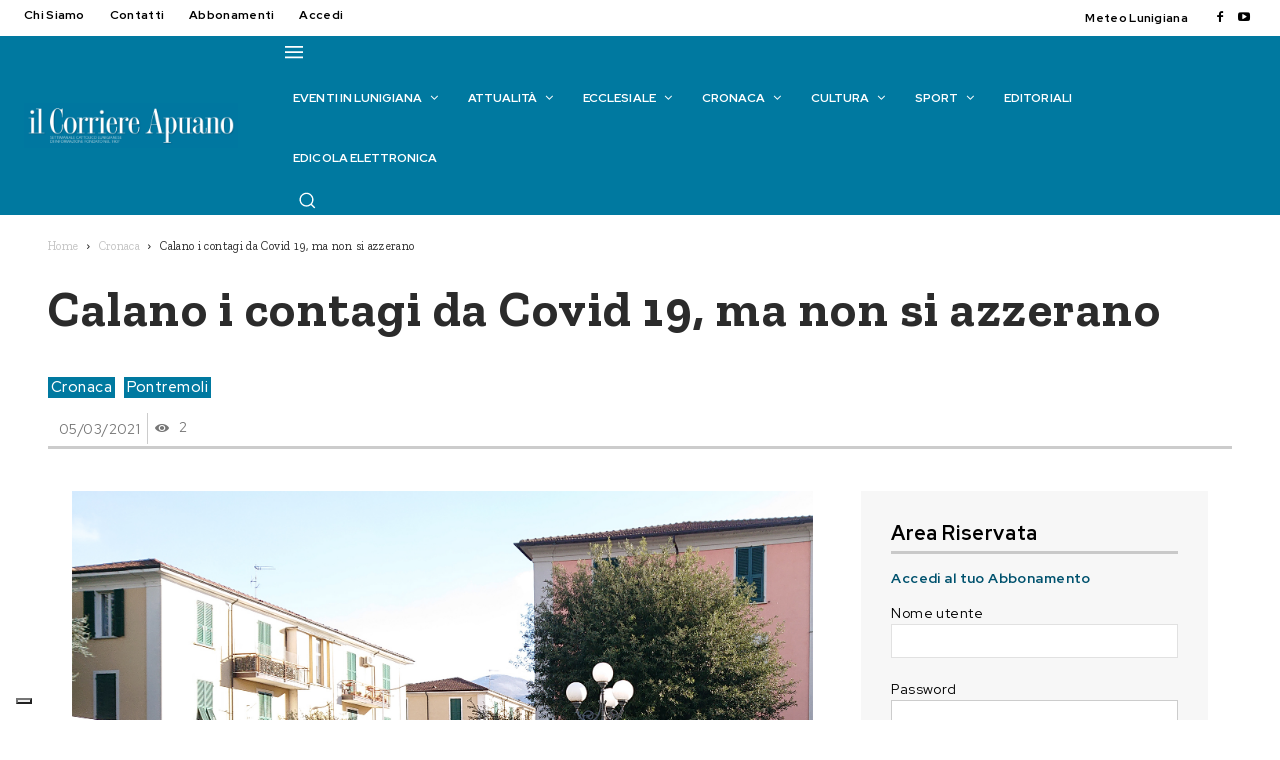

--- FILE ---
content_type: text/html; charset=UTF-8
request_url: https://www.ilcorriereapuano.it/2021/03/calano-contagi-covid-19-non-si-azzerano/
body_size: 101313
content:
<!doctype html >
<html lang="it-IT">
<head>
    <meta charset="UTF-8" />
    <title>Calano i contagi da Covid 19, ma non si azzerano - Il Corriere Apuano</title>
    <meta name="viewport" content="width=device-width, initial-scale=1.0">
    <link rel="pingback" href="https://www.ilcorriereapuano.it/xmlrpc.php" />
    			<script type="text/javascript" class="_iub_cs_skip">
				var _iub = _iub || {};
				_iub.csConfiguration = _iub.csConfiguration || {};
				_iub.csConfiguration.siteId = "2508357";
				_iub.csConfiguration.cookiePolicyId = "39797702";
							</script>
			<script class="_iub_cs_skip" src="https://cs.iubenda.com/autoblocking/2508357.js" fetchpriority="low"></script>
			<meta name='robots' content='index, follow, max-image-preview:large, max-snippet:-1, max-video-preview:-1' />
<meta property="og:title" content="Calano i contagi da Covid 19, ma non si azzerano"/>
<meta property="og:description" content="Intanto prosegue la campagna vaccinazioni: ad ogni medico 18 dosi a settimana    I contagi a Pontremoli si sono assestati con un trend in leggero calo, ma n"/>
<meta property="og:image:alt" content="Un momento dello screening “territori sicuri” in piazza Italia"/>
<meta property="og:image" content="https://www.ilcorriereapuano.it/wp-content/uploads/2021/02/08covid_tamponiPontremoli.jpg"/>
<meta property="og:image:width" content="1890" />
<meta property="og:image:height" content="1211" />
<meta property="og:type" content="article"/>
<meta property="og:article:published_time" content="2021-03-05 00:00:00"/>
<meta property="og:article:modified_time" content="2021-03-05 10:04:20"/>
<meta property="og:article:tag" content="Contagi covid 19"/>
<meta property="og:article:tag" content="contagi covid 19 Pontremoli"/>
<meta property="og:article:tag" content="Paolo Arrighi"/>
<meta property="og:article:tag" content="vaccini"/>
<meta name="twitter:card" content="summary">
<meta name="twitter:title" content="Calano i contagi da Covid 19, ma non si azzerano"/>
<meta name="twitter:description" content="Intanto prosegue la campagna vaccinazioni: ad ogni medico 18 dosi a settimana    I contagi a Pontremoli si sono assestati con un trend in leggero calo, ma n"/>
<meta name="twitter:image" content="https://www.ilcorriereapuano.it/wp-content/uploads/2021/02/08covid_tamponiPontremoli.jpg"/>
<meta name="twitter:image:alt" content="Un momento dello screening “territori sicuri” in piazza Italia"/>
<meta name="author" content="Riccardo Sordi"/>

	<!-- This site is optimized with the Yoast SEO plugin v26.7 - https://yoast.com/wordpress/plugins/seo/ -->
	<link rel="canonical" href="https://www.ilcorriereapuano.it/2021/03/calano-contagi-covid-19-non-si-azzerano/" />
	<meta property="og:url" content="https://www.ilcorriereapuano.it/2021/03/calano-contagi-covid-19-non-si-azzerano/" />
	<meta property="og:site_name" content="Il Corriere Apuano" />
	<meta property="article:publisher" content="https://www.facebook.com/Il-Corriere-Apuano-122912947890237/" />
	<meta property="article:published_time" content="2021-03-04T23:00:00+00:00" />
	<meta property="article:modified_time" content="2021-03-05T09:04:20+00:00" />
	<meta property="og:image" content="https://www.ilcorriereapuano.it/wp-content/uploads/2021/02/08covid_tamponiPontremoli-1024x656.jpg" />
	<meta property="og:image:width" content="1024" />
	<meta property="og:image:height" content="656" />
	<meta property="og:image:type" content="image/jpeg" />
	<meta name="author" content="Riccardo Sordi" />
	<meta name="twitter:label1" content="Scritto da" />
	<meta name="twitter:data1" content="Riccardo Sordi" />
	<meta name="twitter:label2" content="Tempo di lettura stimato" />
	<meta name="twitter:data2" content="2 minuti" />
	<script type="application/ld+json" class="yoast-schema-graph">{"@context":"https://schema.org","@graph":[{"@type":"Article","@id":"https://www.ilcorriereapuano.it/2021/03/calano-contagi-covid-19-non-si-azzerano/#article","isPartOf":{"@id":"https://www.ilcorriereapuano.it/2021/03/calano-contagi-covid-19-non-si-azzerano/"},"author":{"name":"Riccardo Sordi","@id":"https://www.ilcorriereapuano.it/#/schema/person/d65594ed0e6266dd13cea51c0a34b279"},"headline":"Calano i contagi da Covid 19, ma non si azzerano","datePublished":"2021-03-04T23:00:00+00:00","dateModified":"2021-03-05T09:04:20+00:00","mainEntityOfPage":{"@id":"https://www.ilcorriereapuano.it/2021/03/calano-contagi-covid-19-non-si-azzerano/"},"wordCount":493,"image":{"@id":"https://www.ilcorriereapuano.it/2021/03/calano-contagi-covid-19-non-si-azzerano/#primaryimage"},"thumbnailUrl":"https://www.ilcorriereapuano.it/wp-content/uploads/2021/02/08covid_tamponiPontremoli.jpg","keywords":["Contagi covid 19","contagi covid 19 Pontremoli","Paolo Arrighi","vaccini"],"articleSection":["Cronaca","Pontremoli"],"inLanguage":"it-IT"},{"@type":"WebPage","@id":"https://www.ilcorriereapuano.it/2021/03/calano-contagi-covid-19-non-si-azzerano/","url":"https://www.ilcorriereapuano.it/2021/03/calano-contagi-covid-19-non-si-azzerano/","name":"Calano i contagi da Covid 19, ma non si azzerano - Il Corriere Apuano","isPartOf":{"@id":"https://www.ilcorriereapuano.it/#website"},"primaryImageOfPage":{"@id":"https://www.ilcorriereapuano.it/2021/03/calano-contagi-covid-19-non-si-azzerano/#primaryimage"},"image":{"@id":"https://www.ilcorriereapuano.it/2021/03/calano-contagi-covid-19-non-si-azzerano/#primaryimage"},"thumbnailUrl":"https://www.ilcorriereapuano.it/wp-content/uploads/2021/02/08covid_tamponiPontremoli.jpg","datePublished":"2021-03-04T23:00:00+00:00","dateModified":"2021-03-05T09:04:20+00:00","author":{"@id":"https://www.ilcorriereapuano.it/#/schema/person/d65594ed0e6266dd13cea51c0a34b279"},"breadcrumb":{"@id":"https://www.ilcorriereapuano.it/2021/03/calano-contagi-covid-19-non-si-azzerano/#breadcrumb"},"inLanguage":"it-IT","potentialAction":[{"@type":"ReadAction","target":["https://www.ilcorriereapuano.it/2021/03/calano-contagi-covid-19-non-si-azzerano/"]}]},{"@type":"ImageObject","inLanguage":"it-IT","@id":"https://www.ilcorriereapuano.it/2021/03/calano-contagi-covid-19-non-si-azzerano/#primaryimage","url":"https://www.ilcorriereapuano.it/wp-content/uploads/2021/02/08covid_tamponiPontremoli.jpg","contentUrl":"https://www.ilcorriereapuano.it/wp-content/uploads/2021/02/08covid_tamponiPontremoli.jpg","width":1890,"height":1211,"caption":"Un momento dello screening “territori sicuri” in piazza Italia"},{"@type":"BreadcrumbList","@id":"https://www.ilcorriereapuano.it/2021/03/calano-contagi-covid-19-non-si-azzerano/#breadcrumb","itemListElement":[{"@type":"ListItem","position":1,"name":"Home","item":"https://www.ilcorriereapuano.it/"},{"@type":"ListItem","position":2,"name":"Calano i contagi da Covid 19, ma non si azzerano"}]},{"@type":"WebSite","@id":"https://www.ilcorriereapuano.it/#website","url":"https://www.ilcorriereapuano.it/","name":"Il Corriere Apuano","description":"Settimanale cattolico lunigianese di informazione","potentialAction":[{"@type":"SearchAction","target":{"@type":"EntryPoint","urlTemplate":"https://www.ilcorriereapuano.it/?s={search_term_string}"},"query-input":{"@type":"PropertyValueSpecification","valueRequired":true,"valueName":"search_term_string"}}],"inLanguage":"it-IT"},{"@type":"Person","@id":"https://www.ilcorriereapuano.it/#/schema/person/d65594ed0e6266dd13cea51c0a34b279","name":"Riccardo Sordi","image":{"@type":"ImageObject","inLanguage":"it-IT","@id":"https://www.ilcorriereapuano.it/#/schema/person/image/","url":"https://secure.gravatar.com/avatar/c2740f5cddf0d68aef75f3c219cdbc1a7d601f76d147f4383880ec7e84f75db6?s=96&d=mm&r=g","contentUrl":"https://secure.gravatar.com/avatar/c2740f5cddf0d68aef75f3c219cdbc1a7d601f76d147f4383880ec7e84f75db6?s=96&d=mm&r=g","caption":"Riccardo Sordi"}}]}</script>
	<!-- / Yoast SEO plugin. -->


<link rel='dns-prefetch' href='//cdn.iubenda.com' />
<link rel='dns-prefetch' href='//fonts.googleapis.com' />
<link rel="alternate" type="application/rss+xml" title="Il Corriere Apuano &raquo; Feed" href="https://www.ilcorriereapuano.it/feed/" />
<link rel="alternate" type="application/rss+xml" title="Il Corriere Apuano &raquo; Feed dei commenti" href="https://www.ilcorriereapuano.it/comments/feed/" />
<link rel="alternate" title="oEmbed (JSON)" type="application/json+oembed" href="https://www.ilcorriereapuano.it/wp-json/oembed/1.0/embed?url=https%3A%2F%2Fwww.ilcorriereapuano.it%2F2021%2F03%2Fcalano-contagi-covid-19-non-si-azzerano%2F" />
<link rel="alternate" title="oEmbed (XML)" type="text/xml+oembed" href="https://www.ilcorriereapuano.it/wp-json/oembed/1.0/embed?url=https%3A%2F%2Fwww.ilcorriereapuano.it%2F2021%2F03%2Fcalano-contagi-covid-19-non-si-azzerano%2F&#038;format=xml" />
<style id='wp-img-auto-sizes-contain-inline-css' type='text/css'>
img:is([sizes=auto i],[sizes^="auto," i]){contain-intrinsic-size:3000px 1500px}
/*# sourceURL=wp-img-auto-sizes-contain-inline-css */
</style>
<link rel='stylesheet' id='mec-select2-style-css' href='https://www.ilcorriereapuano.it/wp-content/plugins/modern-events-calendar-lite/assets/packages/select2/select2.min.css?ver=7.29.0' type='text/css' media='all' />
<link rel='stylesheet' id='mec-font-icons-css' href='https://www.ilcorriereapuano.it/wp-content/plugins/modern-events-calendar-lite/assets/css/iconfonts.css?ver=7.29.0' type='text/css' media='all' />
<link rel='stylesheet' id='mec-frontend-style-css' href='https://www.ilcorriereapuano.it/wp-content/plugins/modern-events-calendar-lite/assets/css/frontend.min.css?ver=7.29.0' type='text/css' media='all' />
<link rel='stylesheet' id='mec-tooltip-style-css' href='https://www.ilcorriereapuano.it/wp-content/plugins/modern-events-calendar-lite/assets/packages/tooltip/tooltip.css?ver=7.29.0' type='text/css' media='all' />
<link rel='stylesheet' id='mec-tooltip-shadow-style-css' href='https://www.ilcorriereapuano.it/wp-content/plugins/modern-events-calendar-lite/assets/packages/tooltip/tooltipster-sideTip-shadow.min.css?ver=7.29.0' type='text/css' media='all' />
<link rel='stylesheet' id='featherlight-css' href='https://www.ilcorriereapuano.it/wp-content/plugins/modern-events-calendar-lite/assets/packages/featherlight/featherlight.css?ver=7.29.0' type='text/css' media='all' />
<link rel='stylesheet' id='mec-lity-style-css' href='https://www.ilcorriereapuano.it/wp-content/plugins/modern-events-calendar-lite/assets/packages/lity/lity.min.css?ver=7.29.0' type='text/css' media='all' />
<link rel='stylesheet' id='mec-general-calendar-style-css' href='https://www.ilcorriereapuano.it/wp-content/plugins/modern-events-calendar-lite/assets/css/mec-general-calendar.css?ver=7.29.0' type='text/css' media='all' />
<style id='wp-emoji-styles-inline-css' type='text/css'>

	img.wp-smiley, img.emoji {
		display: inline !important;
		border: none !important;
		box-shadow: none !important;
		height: 1em !important;
		width: 1em !important;
		margin: 0 0.07em !important;
		vertical-align: -0.1em !important;
		background: none !important;
		padding: 0 !important;
	}
/*# sourceURL=wp-emoji-styles-inline-css */
</style>
<style id='wp-block-library-inline-css' type='text/css'>
:root{--wp-block-synced-color:#7a00df;--wp-block-synced-color--rgb:122,0,223;--wp-bound-block-color:var(--wp-block-synced-color);--wp-editor-canvas-background:#ddd;--wp-admin-theme-color:#007cba;--wp-admin-theme-color--rgb:0,124,186;--wp-admin-theme-color-darker-10:#006ba1;--wp-admin-theme-color-darker-10--rgb:0,107,160.5;--wp-admin-theme-color-darker-20:#005a87;--wp-admin-theme-color-darker-20--rgb:0,90,135;--wp-admin-border-width-focus:2px}@media (min-resolution:192dpi){:root{--wp-admin-border-width-focus:1.5px}}.wp-element-button{cursor:pointer}:root .has-very-light-gray-background-color{background-color:#eee}:root .has-very-dark-gray-background-color{background-color:#313131}:root .has-very-light-gray-color{color:#eee}:root .has-very-dark-gray-color{color:#313131}:root .has-vivid-green-cyan-to-vivid-cyan-blue-gradient-background{background:linear-gradient(135deg,#00d084,#0693e3)}:root .has-purple-crush-gradient-background{background:linear-gradient(135deg,#34e2e4,#4721fb 50%,#ab1dfe)}:root .has-hazy-dawn-gradient-background{background:linear-gradient(135deg,#faaca8,#dad0ec)}:root .has-subdued-olive-gradient-background{background:linear-gradient(135deg,#fafae1,#67a671)}:root .has-atomic-cream-gradient-background{background:linear-gradient(135deg,#fdd79a,#004a59)}:root .has-nightshade-gradient-background{background:linear-gradient(135deg,#330968,#31cdcf)}:root .has-midnight-gradient-background{background:linear-gradient(135deg,#020381,#2874fc)}:root{--wp--preset--font-size--normal:16px;--wp--preset--font-size--huge:42px}.has-regular-font-size{font-size:1em}.has-larger-font-size{font-size:2.625em}.has-normal-font-size{font-size:var(--wp--preset--font-size--normal)}.has-huge-font-size{font-size:var(--wp--preset--font-size--huge)}.has-text-align-center{text-align:center}.has-text-align-left{text-align:left}.has-text-align-right{text-align:right}.has-fit-text{white-space:nowrap!important}#end-resizable-editor-section{display:none}.aligncenter{clear:both}.items-justified-left{justify-content:flex-start}.items-justified-center{justify-content:center}.items-justified-right{justify-content:flex-end}.items-justified-space-between{justify-content:space-between}.screen-reader-text{border:0;clip-path:inset(50%);height:1px;margin:-1px;overflow:hidden;padding:0;position:absolute;width:1px;word-wrap:normal!important}.screen-reader-text:focus{background-color:#ddd;clip-path:none;color:#444;display:block;font-size:1em;height:auto;left:5px;line-height:normal;padding:15px 23px 14px;text-decoration:none;top:5px;width:auto;z-index:100000}html :where(.has-border-color){border-style:solid}html :where([style*=border-top-color]){border-top-style:solid}html :where([style*=border-right-color]){border-right-style:solid}html :where([style*=border-bottom-color]){border-bottom-style:solid}html :where([style*=border-left-color]){border-left-style:solid}html :where([style*=border-width]){border-style:solid}html :where([style*=border-top-width]){border-top-style:solid}html :where([style*=border-right-width]){border-right-style:solid}html :where([style*=border-bottom-width]){border-bottom-style:solid}html :where([style*=border-left-width]){border-left-style:solid}html :where(img[class*=wp-image-]){height:auto;max-width:100%}:where(figure){margin:0 0 1em}html :where(.is-position-sticky){--wp-admin--admin-bar--position-offset:var(--wp-admin--admin-bar--height,0px)}@media screen and (max-width:600px){html :where(.is-position-sticky){--wp-admin--admin-bar--position-offset:0px}}

/*# sourceURL=wp-block-library-inline-css */
</style><style id='global-styles-inline-css' type='text/css'>
:root{--wp--preset--aspect-ratio--square: 1;--wp--preset--aspect-ratio--4-3: 4/3;--wp--preset--aspect-ratio--3-4: 3/4;--wp--preset--aspect-ratio--3-2: 3/2;--wp--preset--aspect-ratio--2-3: 2/3;--wp--preset--aspect-ratio--16-9: 16/9;--wp--preset--aspect-ratio--9-16: 9/16;--wp--preset--color--black: #000000;--wp--preset--color--cyan-bluish-gray: #abb8c3;--wp--preset--color--white: #ffffff;--wp--preset--color--pale-pink: #f78da7;--wp--preset--color--vivid-red: #cf2e2e;--wp--preset--color--luminous-vivid-orange: #ff6900;--wp--preset--color--luminous-vivid-amber: #fcb900;--wp--preset--color--light-green-cyan: #7bdcb5;--wp--preset--color--vivid-green-cyan: #00d084;--wp--preset--color--pale-cyan-blue: #8ed1fc;--wp--preset--color--vivid-cyan-blue: #0693e3;--wp--preset--color--vivid-purple: #9b51e0;--wp--preset--gradient--vivid-cyan-blue-to-vivid-purple: linear-gradient(135deg,rgb(6,147,227) 0%,rgb(155,81,224) 100%);--wp--preset--gradient--light-green-cyan-to-vivid-green-cyan: linear-gradient(135deg,rgb(122,220,180) 0%,rgb(0,208,130) 100%);--wp--preset--gradient--luminous-vivid-amber-to-luminous-vivid-orange: linear-gradient(135deg,rgb(252,185,0) 0%,rgb(255,105,0) 100%);--wp--preset--gradient--luminous-vivid-orange-to-vivid-red: linear-gradient(135deg,rgb(255,105,0) 0%,rgb(207,46,46) 100%);--wp--preset--gradient--very-light-gray-to-cyan-bluish-gray: linear-gradient(135deg,rgb(238,238,238) 0%,rgb(169,184,195) 100%);--wp--preset--gradient--cool-to-warm-spectrum: linear-gradient(135deg,rgb(74,234,220) 0%,rgb(151,120,209) 20%,rgb(207,42,186) 40%,rgb(238,44,130) 60%,rgb(251,105,98) 80%,rgb(254,248,76) 100%);--wp--preset--gradient--blush-light-purple: linear-gradient(135deg,rgb(255,206,236) 0%,rgb(152,150,240) 100%);--wp--preset--gradient--blush-bordeaux: linear-gradient(135deg,rgb(254,205,165) 0%,rgb(254,45,45) 50%,rgb(107,0,62) 100%);--wp--preset--gradient--luminous-dusk: linear-gradient(135deg,rgb(255,203,112) 0%,rgb(199,81,192) 50%,rgb(65,88,208) 100%);--wp--preset--gradient--pale-ocean: linear-gradient(135deg,rgb(255,245,203) 0%,rgb(182,227,212) 50%,rgb(51,167,181) 100%);--wp--preset--gradient--electric-grass: linear-gradient(135deg,rgb(202,248,128) 0%,rgb(113,206,126) 100%);--wp--preset--gradient--midnight: linear-gradient(135deg,rgb(2,3,129) 0%,rgb(40,116,252) 100%);--wp--preset--font-size--small: 11px;--wp--preset--font-size--medium: 20px;--wp--preset--font-size--large: 32px;--wp--preset--font-size--x-large: 42px;--wp--preset--font-size--regular: 15px;--wp--preset--font-size--larger: 50px;--wp--preset--spacing--20: 0.44rem;--wp--preset--spacing--30: 0.67rem;--wp--preset--spacing--40: 1rem;--wp--preset--spacing--50: 1.5rem;--wp--preset--spacing--60: 2.25rem;--wp--preset--spacing--70: 3.38rem;--wp--preset--spacing--80: 5.06rem;--wp--preset--shadow--natural: 6px 6px 9px rgba(0, 0, 0, 0.2);--wp--preset--shadow--deep: 12px 12px 50px rgba(0, 0, 0, 0.4);--wp--preset--shadow--sharp: 6px 6px 0px rgba(0, 0, 0, 0.2);--wp--preset--shadow--outlined: 6px 6px 0px -3px rgb(255, 255, 255), 6px 6px rgb(0, 0, 0);--wp--preset--shadow--crisp: 6px 6px 0px rgb(0, 0, 0);}:where(.is-layout-flex){gap: 0.5em;}:where(.is-layout-grid){gap: 0.5em;}body .is-layout-flex{display: flex;}.is-layout-flex{flex-wrap: wrap;align-items: center;}.is-layout-flex > :is(*, div){margin: 0;}body .is-layout-grid{display: grid;}.is-layout-grid > :is(*, div){margin: 0;}:where(.wp-block-columns.is-layout-flex){gap: 2em;}:where(.wp-block-columns.is-layout-grid){gap: 2em;}:where(.wp-block-post-template.is-layout-flex){gap: 1.25em;}:where(.wp-block-post-template.is-layout-grid){gap: 1.25em;}.has-black-color{color: var(--wp--preset--color--black) !important;}.has-cyan-bluish-gray-color{color: var(--wp--preset--color--cyan-bluish-gray) !important;}.has-white-color{color: var(--wp--preset--color--white) !important;}.has-pale-pink-color{color: var(--wp--preset--color--pale-pink) !important;}.has-vivid-red-color{color: var(--wp--preset--color--vivid-red) !important;}.has-luminous-vivid-orange-color{color: var(--wp--preset--color--luminous-vivid-orange) !important;}.has-luminous-vivid-amber-color{color: var(--wp--preset--color--luminous-vivid-amber) !important;}.has-light-green-cyan-color{color: var(--wp--preset--color--light-green-cyan) !important;}.has-vivid-green-cyan-color{color: var(--wp--preset--color--vivid-green-cyan) !important;}.has-pale-cyan-blue-color{color: var(--wp--preset--color--pale-cyan-blue) !important;}.has-vivid-cyan-blue-color{color: var(--wp--preset--color--vivid-cyan-blue) !important;}.has-vivid-purple-color{color: var(--wp--preset--color--vivid-purple) !important;}.has-black-background-color{background-color: var(--wp--preset--color--black) !important;}.has-cyan-bluish-gray-background-color{background-color: var(--wp--preset--color--cyan-bluish-gray) !important;}.has-white-background-color{background-color: var(--wp--preset--color--white) !important;}.has-pale-pink-background-color{background-color: var(--wp--preset--color--pale-pink) !important;}.has-vivid-red-background-color{background-color: var(--wp--preset--color--vivid-red) !important;}.has-luminous-vivid-orange-background-color{background-color: var(--wp--preset--color--luminous-vivid-orange) !important;}.has-luminous-vivid-amber-background-color{background-color: var(--wp--preset--color--luminous-vivid-amber) !important;}.has-light-green-cyan-background-color{background-color: var(--wp--preset--color--light-green-cyan) !important;}.has-vivid-green-cyan-background-color{background-color: var(--wp--preset--color--vivid-green-cyan) !important;}.has-pale-cyan-blue-background-color{background-color: var(--wp--preset--color--pale-cyan-blue) !important;}.has-vivid-cyan-blue-background-color{background-color: var(--wp--preset--color--vivid-cyan-blue) !important;}.has-vivid-purple-background-color{background-color: var(--wp--preset--color--vivid-purple) !important;}.has-black-border-color{border-color: var(--wp--preset--color--black) !important;}.has-cyan-bluish-gray-border-color{border-color: var(--wp--preset--color--cyan-bluish-gray) !important;}.has-white-border-color{border-color: var(--wp--preset--color--white) !important;}.has-pale-pink-border-color{border-color: var(--wp--preset--color--pale-pink) !important;}.has-vivid-red-border-color{border-color: var(--wp--preset--color--vivid-red) !important;}.has-luminous-vivid-orange-border-color{border-color: var(--wp--preset--color--luminous-vivid-orange) !important;}.has-luminous-vivid-amber-border-color{border-color: var(--wp--preset--color--luminous-vivid-amber) !important;}.has-light-green-cyan-border-color{border-color: var(--wp--preset--color--light-green-cyan) !important;}.has-vivid-green-cyan-border-color{border-color: var(--wp--preset--color--vivid-green-cyan) !important;}.has-pale-cyan-blue-border-color{border-color: var(--wp--preset--color--pale-cyan-blue) !important;}.has-vivid-cyan-blue-border-color{border-color: var(--wp--preset--color--vivid-cyan-blue) !important;}.has-vivid-purple-border-color{border-color: var(--wp--preset--color--vivid-purple) !important;}.has-vivid-cyan-blue-to-vivid-purple-gradient-background{background: var(--wp--preset--gradient--vivid-cyan-blue-to-vivid-purple) !important;}.has-light-green-cyan-to-vivid-green-cyan-gradient-background{background: var(--wp--preset--gradient--light-green-cyan-to-vivid-green-cyan) !important;}.has-luminous-vivid-amber-to-luminous-vivid-orange-gradient-background{background: var(--wp--preset--gradient--luminous-vivid-amber-to-luminous-vivid-orange) !important;}.has-luminous-vivid-orange-to-vivid-red-gradient-background{background: var(--wp--preset--gradient--luminous-vivid-orange-to-vivid-red) !important;}.has-very-light-gray-to-cyan-bluish-gray-gradient-background{background: var(--wp--preset--gradient--very-light-gray-to-cyan-bluish-gray) !important;}.has-cool-to-warm-spectrum-gradient-background{background: var(--wp--preset--gradient--cool-to-warm-spectrum) !important;}.has-blush-light-purple-gradient-background{background: var(--wp--preset--gradient--blush-light-purple) !important;}.has-blush-bordeaux-gradient-background{background: var(--wp--preset--gradient--blush-bordeaux) !important;}.has-luminous-dusk-gradient-background{background: var(--wp--preset--gradient--luminous-dusk) !important;}.has-pale-ocean-gradient-background{background: var(--wp--preset--gradient--pale-ocean) !important;}.has-electric-grass-gradient-background{background: var(--wp--preset--gradient--electric-grass) !important;}.has-midnight-gradient-background{background: var(--wp--preset--gradient--midnight) !important;}.has-small-font-size{font-size: var(--wp--preset--font-size--small) !important;}.has-medium-font-size{font-size: var(--wp--preset--font-size--medium) !important;}.has-large-font-size{font-size: var(--wp--preset--font-size--large) !important;}.has-x-large-font-size{font-size: var(--wp--preset--font-size--x-large) !important;}
/*# sourceURL=global-styles-inline-css */
</style>

<style id='classic-theme-styles-inline-css' type='text/css'>
/*! This file is auto-generated */
.wp-block-button__link{color:#fff;background-color:#32373c;border-radius:9999px;box-shadow:none;text-decoration:none;padding:calc(.667em + 2px) calc(1.333em + 2px);font-size:1.125em}.wp-block-file__button{background:#32373c;color:#fff;text-decoration:none}
/*# sourceURL=/wp-includes/css/classic-themes.min.css */
</style>
<link rel='stylesheet' id='wp-components-css' href='https://www.ilcorriereapuano.it/wp-includes/css/dist/components/style.min.css?ver=6.9' type='text/css' media='all' />
<link rel='stylesheet' id='wp-preferences-css' href='https://www.ilcorriereapuano.it/wp-includes/css/dist/preferences/style.min.css?ver=6.9' type='text/css' media='all' />
<link rel='stylesheet' id='wp-block-editor-css' href='https://www.ilcorriereapuano.it/wp-includes/css/dist/block-editor/style.min.css?ver=6.9' type='text/css' media='all' />
<link rel='stylesheet' id='popup-maker-block-library-style-css' href='https://www.ilcorriereapuano.it/wp-content/plugins/popup-maker/dist/packages/block-library-style.css?ver=dbea705cfafe089d65f1' type='text/css' media='all' />
<link rel='stylesheet' id='contact-form-7-css' href='https://www.ilcorriereapuano.it/wp-content/plugins/contact-form-7/includes/css/styles.css?ver=6.1.4' type='text/css' media='all' />
<link rel='stylesheet' id='jquery-ui-css-css' href='https://www.ilcorriereapuano.it/wp-content/themes/Newspaper-child/js/jquery-ui.css?ver=6.9' type='text/css' media='all' />
<link rel='stylesheet' id='jquery-ui-structure-css-css' href='https://www.ilcorriereapuano.it/wp-content/themes/Newspaper-child/js/jquery-ui.structure.css?ver=6.9' type='text/css' media='all' />
<link rel='stylesheet' id='jquery-ui-theme-min-css' href='https://www.ilcorriereapuano.it/wp-content/themes/Newspaper-child/js/jquery-ui.theme.css?ver=6.9' type='text/css' media='all' />
<link rel='stylesheet' id='td-plugin-multi-purpose-css' href='https://www.ilcorriereapuano.it/wp-content/plugins/td-composer/td-multi-purpose/style.css?ver=7cd248d7ca13c255207c3f8b916c3f00' type='text/css' media='all' />
<link rel='stylesheet' id='google-fonts-style-css' href='https://fonts.googleapis.com/css?family=Red+Hat+Display%3A400%2C100%2C100italic%2C200%2C200italic%2C300%2C300italic%2C400italic%2C500%2C500italic%2C600%2C600italic%2C700%2C700italic%2C800%2C800italic%2C900%2C900italic%7CZilla+Slab%3A400%2C100%2C100italic%2C200%2C200italic%2C300%2C300italic%2C400italic%2C500%2C500italic%2C600%2C600italic%2C700%2C700italic%2C800%2C800italic%2C900%2C900italic%7COpen+Sans%3A400%2C600%2C700%2C100%2C100italic%2C200%2C200italic%2C300%2C300italic%2C400italic%2C500%2C500italic%2C600italic%2C700italic%2C800%2C800italic%2C900%2C900italic%7CRoboto%3A400%2C600%2C700%2C100%2C100italic%2C200%2C200italic%2C300%2C300italic%2C400italic%2C500%2C500italic%2C600italic%2C700italic%2C800%2C800italic%2C900%2C900italic%7CRed+Hat+Display%3A700%2C600%2C400%2C500%2C900%2C300%7CZilla+Slab%3A700%2C600%2C900%2C500%2C400&#038;display=swap&#038;ver=12.7.3' type='text/css' media='all' />
<link rel='stylesheet' id='td-theme-css' href='https://www.ilcorriereapuano.it/wp-content/themes/Newspaper/style.css?ver=12.7.3' type='text/css' media='all' />
<style id='td-theme-inline-css' type='text/css'>@media (max-width:767px){.td-header-desktop-wrap{display:none}}@media (min-width:767px){.td-header-mobile-wrap{display:none}}</style>
<link rel='stylesheet' id='td-theme-child-css' href='https://www.ilcorriereapuano.it/wp-content/themes/Newspaper-child/style.css?ver=12.7.3c' type='text/css' media='all' />
<link rel='stylesheet' id='font_awesome-css' href='https://www.ilcorriereapuano.it/wp-content/plugins/td-composer/assets/fonts/font-awesome/font-awesome.css?ver=7cd248d7ca13c255207c3f8b916c3f00' type='text/css' media='all' />
<link rel='stylesheet' id='td-legacy-framework-front-style-css' href='https://www.ilcorriereapuano.it/wp-content/plugins/td-composer/legacy/Newspaper/assets/css/td_legacy_main.css?ver=7cd248d7ca13c255207c3f8b916c3f00' type='text/css' media='all' />
<link rel='stylesheet' id='tdb_style_cloud_templates_front-css' href='https://www.ilcorriereapuano.it/wp-content/plugins/td-cloud-library/assets/css/tdb_main.css?ver=6127d3b6131f900b2e62bb855b13dc3b' type='text/css' media='all' />

<script  type="text/javascript" class=" _iub_cs_skip" type="text/javascript" id="iubenda-head-inline-scripts-0">
/* <![CDATA[ */
var _iub = _iub || [];
_iub.csConfiguration = {"askConsentAtCookiePolicyUpdate":true,"countryDetection":true,"enableFadp":true,"enableLgpd":true,"enableUspr":true,"floatingPreferencesButtonDisplay":"bottom-left","lgpdAppliesGlobally":false,"logLevel":"error","perPurposeConsent":true,"preferenceCookie":{"expireAfter":180},"siteId":2508357,"whitelabel":false,"cookiePolicyId":39797702,"lang":"it", "banner":{ "acceptButtonCaptionColor":"white","acceptButtonColor":"#2f9e00","acceptButtonDisplay":true,"backgroundColor":"#007aa0","closeButtonRejects":true,"customizeButtonCaptionColor":"#4D4D4D","customizeButtonColor":"#DADADA","customizeButtonDisplay":true,"explicitWithdrawal":true,"fontSizeBody":"16px","fontSizeCloseButton":"16px","listPurposes":true,"position":"float-top-center","rejectButtonCaptionColor":"white","rejectButtonColor":"#9e0000","rejectButtonDisplay":true,"showPurposesToggles":true }};

//# sourceURL=iubenda-head-inline-scripts-0
/* ]]> */
</script>
<script  type="text/javascript" class=" _iub_cs_skip" type="text/javascript" src="//cdn.iubenda.com/cs/gpp/stub.js?ver=3.12.5" id="iubenda-head-scripts-1-js"></script>
<script  type="text/javascript" charset="UTF-8" async="" class=" _iub_cs_skip" type="text/javascript" src="//cdn.iubenda.com/cs/iubenda_cs.js?ver=3.12.5" id="iubenda-head-scripts-2-js"></script>
<script type="text/javascript" src="https://www.ilcorriereapuano.it/wp-includes/js/jquery/jquery.min.js?ver=3.7.1" id="jquery-core-js"></script>
<script type="text/javascript" src="https://www.ilcorriereapuano.it/wp-includes/js/jquery/jquery-migrate.min.js?ver=3.4.1" id="jquery-migrate-js"></script>
<link rel="https://api.w.org/" href="https://www.ilcorriereapuano.it/wp-json/" /><link rel="alternate" title="JSON" type="application/json" href="https://www.ilcorriereapuano.it/wp-json/wp/v2/posts/32224" /><link rel="EditURI" type="application/rsd+xml" title="RSD" href="https://www.ilcorriereapuano.it/xmlrpc.php?rsd" />
<link rel='shortlink' href='https://www.ilcorriereapuano.it/?p=32224' />

<!-- This site is using AdRotate v5.17.2 to display their advertisements - https://ajdg.solutions/ -->
<!-- AdRotate CSS -->
<style type="text/css" media="screen">
	.g { margin:0px; padding:0px; overflow:hidden; line-height:1; zoom:1; }
	.g img { height:auto; }
	.g-col { position:relative; float:left; }
	.g-col:first-child { margin-left: 0; }
	.g-col:last-child { margin-right: 0; }
	@media only screen and (max-width: 480px) {
		.g-col, .g-dyn, .g-single { width:100%; margin-left:0; margin-right:0; }
	}
</style>
<!-- /AdRotate CSS -->

    <script>
        window.tdb_global_vars = {"wpRestUrl":"https:\/\/www.ilcorriereapuano.it\/wp-json\/","permalinkStructure":"\/%year%\/%monthnum%\/%postname%\/"};
        window.tdb_p_autoload_vars = {"isAjax":false,"isAdminBarShowing":false,"autoloadStatus":"off","origPostEditUrl":null};
    </script>
    
    <style id="tdb-global-colors">:root{--downtown-accent:#EDB500;--downtown-accent-light:#ffd13a;--downtown-accent-titles:#444444;--downtown-menu-bg:#01175e;--downtown-menu-bg-light:#0a2472;--blue:#0079A0;--light-blue:#76DDFF;--dark-blue:#00526E;--black:#2B2B2B;--grey:#6C6C6C;--accent-color:#fff;--background-grey:#F7F7F7;--line:#C9C9C9;--deep-blue:#023C50}</style>

    
	            <style id="tdb-global-fonts">
                
:root{--downtown-serif-font:Zilla Slab;--downtown-sans-serif-font:Red Hat Display;}
            </style>
            
<!-- JS generated by theme -->

<script type="text/javascript" id="td-generated-header-js">
    
    

	    var tdBlocksArray = []; //here we store all the items for the current page

	    // td_block class - each ajax block uses a object of this class for requests
	    function tdBlock() {
		    this.id = '';
		    this.block_type = 1; //block type id (1-234 etc)
		    this.atts = '';
		    this.td_column_number = '';
		    this.td_current_page = 1; //
		    this.post_count = 0; //from wp
		    this.found_posts = 0; //from wp
		    this.max_num_pages = 0; //from wp
		    this.td_filter_value = ''; //current live filter value
		    this.is_ajax_running = false;
		    this.td_user_action = ''; // load more or infinite loader (used by the animation)
		    this.header_color = '';
		    this.ajax_pagination_infinite_stop = ''; //show load more at page x
	    }

        // td_js_generator - mini detector
        ( function () {
            var htmlTag = document.getElementsByTagName("html")[0];

	        if ( navigator.userAgent.indexOf("MSIE 10.0") > -1 ) {
                htmlTag.className += ' ie10';
            }

            if ( !!navigator.userAgent.match(/Trident.*rv\:11\./) ) {
                htmlTag.className += ' ie11';
            }

	        if ( navigator.userAgent.indexOf("Edge") > -1 ) {
                htmlTag.className += ' ieEdge';
            }

            if ( /(iPad|iPhone|iPod)/g.test(navigator.userAgent) ) {
                htmlTag.className += ' td-md-is-ios';
            }

            var user_agent = navigator.userAgent.toLowerCase();
            if ( user_agent.indexOf("android") > -1 ) {
                htmlTag.className += ' td-md-is-android';
            }

            if ( -1 !== navigator.userAgent.indexOf('Mac OS X')  ) {
                htmlTag.className += ' td-md-is-os-x';
            }

            if ( /chrom(e|ium)/.test(navigator.userAgent.toLowerCase()) ) {
               htmlTag.className += ' td-md-is-chrome';
            }

            if ( -1 !== navigator.userAgent.indexOf('Firefox') ) {
                htmlTag.className += ' td-md-is-firefox';
            }

            if ( -1 !== navigator.userAgent.indexOf('Safari') && -1 === navigator.userAgent.indexOf('Chrome') ) {
                htmlTag.className += ' td-md-is-safari';
            }

            if( -1 !== navigator.userAgent.indexOf('IEMobile') ){
                htmlTag.className += ' td-md-is-iemobile';
            }

        })();

        var tdLocalCache = {};

        ( function () {
            "use strict";

            tdLocalCache = {
                data: {},
                remove: function (resource_id) {
                    delete tdLocalCache.data[resource_id];
                },
                exist: function (resource_id) {
                    return tdLocalCache.data.hasOwnProperty(resource_id) && tdLocalCache.data[resource_id] !== null;
                },
                get: function (resource_id) {
                    return tdLocalCache.data[resource_id];
                },
                set: function (resource_id, cachedData) {
                    tdLocalCache.remove(resource_id);
                    tdLocalCache.data[resource_id] = cachedData;
                }
            };
        })();

    
    
var td_viewport_interval_list=[{"limitBottom":767,"sidebarWidth":228},{"limitBottom":1018,"sidebarWidth":300},{"limitBottom":1140,"sidebarWidth":324}];
var td_animation_stack_effect="type0";
var tds_animation_stack=true;
var td_animation_stack_specific_selectors=".entry-thumb, img, .td-lazy-img";
var td_animation_stack_general_selectors=".td-animation-stack img, .td-animation-stack .entry-thumb, .post img, .td-animation-stack .td-lazy-img";
var tdc_is_installed="yes";
var tdc_domain_active=false;
var td_ajax_url="https:\/\/www.ilcorriereapuano.it\/wp-admin\/admin-ajax.php?td_theme_name=Newspaper&v=12.7.3";
var td_get_template_directory_uri="https:\/\/www.ilcorriereapuano.it\/wp-content\/plugins\/td-composer\/legacy\/common";
var tds_snap_menu="";
var tds_logo_on_sticky="";
var tds_header_style="";
var td_please_wait="Per favore attendi...";
var td_email_user_pass_incorrect="Utente o password errata!";
var td_email_user_incorrect="Email o Username errati!";
var td_email_incorrect="Email non corretta!";
var td_user_incorrect="Nome utente errato!";
var td_email_user_empty="Email o nome utente vuoto!";
var td_pass_empty="Passa vuoto!";
var td_pass_pattern_incorrect="Modello di passaggio non valido!";
var td_retype_pass_incorrect="Retyped Pass incorrect!";
var tds_more_articles_on_post_enable="";
var tds_more_articles_on_post_time_to_wait="";
var tds_more_articles_on_post_pages_distance_from_top=0;
var tds_captcha="";
var tds_theme_color_site_wide="#0079a0";
var tds_smart_sidebar="";
var tdThemeName="Newspaper";
var tdThemeNameWl="Newspaper";
var td_magnific_popup_translation_tPrev="Precedente (Freccia Sinistra)";
var td_magnific_popup_translation_tNext="Successivo (tasto freccia destra)";
var td_magnific_popup_translation_tCounter="%curr% di %total%";
var td_magnific_popup_translation_ajax_tError="Il contenuto di %url% non pu\u00f2 essere caricato.";
var td_magnific_popup_translation_image_tError="L'immagine #%curr% non pu\u00f2 essere caricata";
var tdBlockNonce="81c87d15f9";
var tdMobileMenu="enabled";
var tdMobileSearch="enabled";
var tdDateNamesI18n={"month_names":["Gennaio","Febbraio","Marzo","Aprile","Maggio","Giugno","Luglio","Agosto","Settembre","Ottobre","Novembre","Dicembre"],"month_names_short":["Gen","Feb","Mar","Apr","Mag","Giu","Lug","Ago","Set","Ott","Nov","Dic"],"day_names":["domenica","luned\u00ec","marted\u00ec","mercoled\u00ec","gioved\u00ec","venerd\u00ec","sabato"],"day_names_short":["Dom","Lun","Mar","Mer","Gio","Ven","Sab"]};
var tdb_modal_confirm="Save";
var tdb_modal_cancel="Cancel";
var tdb_modal_confirm_alt="Yes";
var tdb_modal_cancel_alt="No";
var td_deploy_mode="deploy";
var td_ad_background_click_link="";
var td_ad_background_click_target="";
</script>


<!-- Header style compiled by theme -->

<style>.td-page-content .widgettitle{color:#fff}ul.sf-menu>.menu-item>a{font-family:"Red Hat Display";font-size:12px;font-weight:bold;text-transform:uppercase}.sf-menu ul .menu-item a{font-family:"Red Hat Display"}.td-page-title,.td-category-title-holder .td-page-title{font-weight:900}body,p{font-family:"Red Hat Display"}.white-popup-block,.white-popup-block .wpb_button{font-family:"Red Hat Display"}.td_cl .td-container{width:100%}@media (min-width:768px) and (max-width:1018px){.td_cl{padding:0 14px}}@media (max-width:767px){.td_cl .td-container{padding:0}}@media (min-width:1019px) and (max-width:1140px){.td_cl.stretch_row_content_no_space{padding-left:20px;padding-right:20px}}@media (min-width:1141px){.td_cl.stretch_row_content_no_space{padding-left:24px;padding-right:24px}}:root{--td_excl_label:'ESCLUSIVO';--td_theme_color:#0079a0;--td_slider_text:rgba(0,121,160,0.7);--td_mobile_menu_color:#0079a0;--td_mobile_gradient_one_mob:#0079a0;--td_mobile_gradient_two_mob:#0079a0;--td_mobile_text_active_color:#01175e;--td_page_title_color:#2b2b2b;--td_page_content_color:#5e5e5e;--td_page_h_color:#2b2b2b;--td_login_button_background:#0079a0;--td_login_button_color:#ffffff;--td_login_hover_background:#00526e;--td_login_hover_color:#ffffff;--td_login_gradient_one:rgba(0,0,0,0.7);--td_login_gradient_two:rgba(0,0,0,0.8)}</style>

<!-- Google tag (gtag.js) -->
<script async src="https://www.googletagmanager.com/gtag/js?id=G-5W47E4V9EE"></script>
<script>
  window.dataLayer = window.dataLayer || [];
  function gtag(){dataLayer.push(arguments);}
  gtag('js', new Date());

  gtag('config', 'G-5W47E4V9EE');
</script>


<script type="application/ld+json">
    {
        "@context": "https://schema.org",
        "@type": "BreadcrumbList",
        "itemListElement": [
            {
                "@type": "ListItem",
                "position": 1,
                "item": {
                    "@type": "WebSite",
                    "@id": "https://www.ilcorriereapuano.it/",
                    "name": "Home"
                }
            },
            {
                "@type": "ListItem",
                "position": 2,
                    "item": {
                    "@type": "WebPage",
                    "@id": "https://www.ilcorriereapuano.it/category/lunigiana/",
                    "name": "Cronaca"
                }
            }
            ,{
                "@type": "ListItem",
                "position": 3,
                    "item": {
                    "@type": "WebPage",
                    "@id": "https://www.ilcorriereapuano.it/2021/03/calano-contagi-covid-19-non-si-azzerano/",
                    "name": "Calano i contagi da Covid 19, ma non si azzerano"                                
                }
            }    
        ]
    }
</script>
<link rel="icon" href="https://www.ilcorriereapuano.it/wp-content/uploads/2023/07/cropped-Il-Corriere-Apuano-logo-favicon-32x32.png" sizes="32x32" />
<link rel="icon" href="https://www.ilcorriereapuano.it/wp-content/uploads/2023/07/cropped-Il-Corriere-Apuano-logo-favicon-192x192.png" sizes="192x192" />
<link rel="apple-touch-icon" href="https://www.ilcorriereapuano.it/wp-content/uploads/2023/07/cropped-Il-Corriere-Apuano-logo-favicon-180x180.png" />
<meta name="msapplication-TileImage" content="https://www.ilcorriereapuano.it/wp-content/uploads/2023/07/cropped-Il-Corriere-Apuano-logo-favicon-270x270.png" />
		<style type="text/css" id="wp-custom-css">
			/* 
 * Box Home Page Ultimi Articoli
 */
.page-id-46754 .tdi_230 {display:none;}

/* 
 * Box Eventi TOP home
 * inserito banner libri
 */
.page-id-46754 .mec-event-description{display:none;}

.page-id-46754 .mec-event-grid-modern .event-grid-modern-head .mec-event-date {
	font-size:20px;
	line-height:25px;
}

.page-id-46754 .mec-slider-t5 .mec-slider-t5-col6 i {font-size:20px;
line-height:20px;}

.page-id-46754 .mec-slider-t5 .mec-slider-t5-content {
	padding: 0px 10px 0px 10px;
}

/* --- fine box eventi --- */

.nascondi{display:none;}

.page-id-13442 .tdc-content-wrap,
.page-id-814 .tdc-content-wrap,
.page-id-300 .tdc-content-wrap,
.page-id-18946 .tdc-content-wrap,
.page-id-2040 .tdc-content-wrap,
.page-id-37254 .tdc-content-wrap
{

   width: auto !important;
   max-width: 1440px;
   padding-left: 24px;
   padding-right: 24px;

}

/* ARTICOLO */
article{
	margin-top:-20px;
}

h1.tdb-title-text{
	font-size:50px !important;
}
/* ********* */

.copyright a{color:#FFFFFF;}
.copyright a:hover{}

.box_login{ 
	background: #F7F7F7; 
	padding:30px;
	font-family: 'Red Hat Display';
	letter-spacing: 0.03em;
}

h1, h2, h3, h4, h5, h6 {
	color: #2b2b2b;
}

h4 {
	font-family: 'Red Hat Display';
	font-weight: 500;
}

h5{
	font-family: 'Red Hat Display';
	line-height: 17px;
	font-size: 17px;
	margin-top: 18px;
	letter-spacing: 0.03em;
	font-weight: 500;
}

.box_login_title{
	font-family: 'Red Hat Display';
	font-size: 20px;
	font-weight: 700;
	line-height: 25px;
	text-transform: capitalize;
	letter-spacing: 0.03em;
	text-align: left;
	color:#000000;
	padding-bottom:5px;
	border-bottom: 3px solid #C9C9C9;
	width:100%;
}

.box_login_user{
	font-family: 'Red Hat Display';
	letter-spacing: 0.03em;
	font-size: 15px;
	padding-bottom:1em;
	margin-bottom:1em;
	border-bottom: 1px solid #C9C9C950;
}

.box_login_menu {
	font-family: 'Red Hat Display';
	letter-spacing: 0.03em;
	text-align: left !important;
}

.box_login_menu_btn_pannello,
.box_login_menu_btn_accedi,

{
	text-align:center;
	font-family: 'Red Hat Display';
	font-size:13px;
	font-weight: 500;
	background: #0078a0;
	border: 1px solid #0078a0;
	height: auto;
	width:100%;
	padding: 8px 12px;
	text-transform: uppercase;
	letter-spacing: 0.08em !important;
	margin-bottom: 5px;
	display: inline-block;
	position: relative;
	pointer-events: auto!important;	
}

.box_login_menu_btn_sottoscrivi{
	text-align:center;
	font-family: 'Red Hat Display';
	font-size:13px;
	font-weight: 500;
	background: #fff !important;
	border: 2px solid #0078a0;
	height: auto;
	width:100%;
	padding: 8px 12px;
	text-transform: uppercase;
	letter-spacing: 0.08em !important;
	margin-bottom: 5px;
	display: inline-block;
	position: relative;
	pointer-events: auto!important;	
}

a.box_login_menu_btn_pannello{
	background: #0078a0;
	color:#FFFFFF;
	height: auto;
	width:100%;
	padding: 8px 12px;
	text-align: center;
	font-weight: 500;
	text-transform: uppercase;
	letter-spacing: 0.08em !important;
	margin-bottom: 5px;
	display: inline-block;
	position: relative;
	pointer-events: auto!important;	
}

a:hover.box_login_menu_btn_pannello{
	background: #00526E;
	color:#FFFFFF;
}

.box_login_menu_btn_psw,
.box_login_menu_btn_logout{
	font-size:13px;
	font-family: 'Red Hat Display';
	font-weight: 500;
	letter-spacing: 0.03em !important;
}

.box_login_menu_btn_accedi{
	color:#FFFFFF;
	background:#0078a0;
	margin-bottom:1em;
}
				.box_login_menu_btn_sottoscrivi{
	color:#0078a0 !important;
	background:#fff !important;
	border: 2px solid #0078a0 !important;
}

a.box_login_menu_btn_sottoscrivi{
}

a.box_login_menu_btn_accedi{
	color:#fff !important;
	background:#00526E !important;
}

a:hover.box_login_menu_btn_accedi, {
	background: #00526E !important;
	color:#FFFFFF !important;
}

a:hover.box_login_menu_btn_sottoscrivi{
	color:#fff !important;
	background:#0078a0 !important;
	border: 2px solid #0078a0 !important;
} 

.txt_accedi{
	margin:1em 0 1em 0;
	font-family: 'Red Hat Display';
	font-size:14px;
	font-weight: 700;
	color:#00526E;
	letter-spacing: 0.03em;
}
a.txt_psw{
	font-size:13px;
	color: #0079a0;
}
a:hover.txt_psw{
	color: #000000;
}

.hr_login{
	margin:1em 0 1em 0;
	color:#C9C9C9;
}
.txt_sottoscrivi{
	font-family: 'Red Hat Display';
	font-size:14px;
	font-weight: 700;
	margin-bottom:1em;
	letter-spacing: 0.03em;
}

input[type=submit] {
	background: #0079A0;
	font-family: 'Red Hat Display';
	font-size: 13px;
	letter-spacing: 0.08em;
}

/* Errori */

.error{
	color: #990000;
    font-weight: normal;
}
.error .text_input{
	color: #990000;
	border: 1px solid #990000 !important;
}

.valid .text_input, .valid .text_area, .valid .select{border:2px solid #9AA600;} /*#70A41B*/
.error .text_input, .error .text_area, .error .select{border:2px solid #990000 !important;}
.ajax_alert .text_input, .ajax_alert .text_area, .ajax_alert .select{border:1px solid #ffb628;}
.valid  .input_checkbox_label, .valid label{color:#9AA600;}
.error  .input_checkbox_label, .error label{color:#990000;}

input[type="radio"]:checked {
	background-color: #438f5d !important;
}

.comment-form-author strong, #element_privacy label, #element_iscrivi_newsletter label {
padding-left:10px
}

/* BOX contenuto riservato */

.box_visibile_solo_abbonato{
	text-align: center;
	border:1px solid #00526E;
	background:#0078a0;
	margin-bottom:2em;
}
.box_visibile_solo_abbonato h4,
a.box_visibile_solo_abbonato{
	color:#FFFFFF !important;
}

/* MEC Modern Event Calender */

#mec_meta_box_repeat_form,
.mec-fes-form-top-actions{
	display:none;
}

#mec_sf_s_45512,
#mec_sf_s_47262{
	
width: calc(100% - 50px) !important;

	
}
#mec_search_form_45512_reset,
#mec_search_form_47262_reset{
	margin:1em !important;
}

.mec-segnala-evento-button-list,
.mec-segnala-evento-button-single{
	text-align:right;
	margin-bottom:1em;
}
#mec-segnala-evento-button{
	margin-top:1em;
	width:100%;
	color:#FFFFFF;
	background:#0078a0;
	border: 1px solid #0078a0;
	text-transform: uppercase;
	letter-spacing: 0.08em;
	font-weight: 500;
	border-radius: 0px;
}
#mec-segnala-evento-button a{
	color:#FFFFFF;
}

#mec-segnala-evento-button:hover{
	background: #00526E;
}

.mec-event-footer {
	display: none;
}

.mec-event-grid-modern .event-grid-modern-head .mec-event-date {
	font-family: 'Red Hat Display';
	font-size: 45px;
	line-height: 45px;
	letter-spacing: 0.03em;
	margin-right: 8px;
}

.mec-event-grid-modern .event-grid-modern-head .mec-event-month {
	font-family: 'Red Hat Display';
	letter-spacing: 0.05em;
}

.mec-event-grid-modern .event-grid-modern-head .mec-event-detail {
	font-family: 'Red Hat Display';
	font-size: 12px;
	line-height: 10px;
	letter-spacing: 0.03em;
}

.mec-event-grid-modern .mec-event-content p {
	font-size: 13px;
	letter-spacing: 0.01em;
}

.mec-event-grid-modern .mec-event-content {
	padding: 5px;
}

.mec-event-grid-modern .mec-event-title{
	font-family: 'Zilla Slab';
	font-size: 17px !important;
	font-weight: 700;
	letter-spacing: 0.05em;
}

.mec-color-hover{
	font-family: 'Red Hat Display' !important;
	font-size: 18px !important;
}
.mec-color-hover:hover {
	/*color:#00526E !important;*/
}

.event-grid-t2-head{
	min-height:6em
}

.ui-datepicker .ui-datepicker-calendar td a{
	text-align:center;
}

#ui-datepicker-div{
	z-index:1000 !important;
}

.ui-widget input, .ui-widget select, .ui-widget textarea, .ui-widget button{
	color:#000;
}

.mec-location {
	font-family: 'Red Hat Display' !important;
	font-size: 11px !important;
	font-weight: 400 !important;
	letter-spacing: 0.05em !important;
	text-transform: none !important;
}

.mec-event-grid-modern .event-grid-modern-head {
	padding: 20px !important;
	margin-top: 0px !important;
}

.mec-slider-t5 .mec-slider-t5-img {
	height: 170px;
}

.mec-slider-t5-wrap {
	min-height: 0px;
	background: transparent;
}

.event-carousel-type3-head .mec-event-image, .event-carousel-type3-head .mec-event-image img {
	height: 300px;
}

.event-carousel-type3-head .mec-event-footer-carousel-type3 {
	height: 400px;
}

.event-carousel-type3-head .mec-event-footer-carousel-type3 .mec-event-carousel-title {
	font-family: 'Zilla Slab';
	text-transform: uppercase;
	font-size: 22px;
  font-weight: 700;
  color: #2B2B2B;
  margin-top: 15px;
  letter-spacing: 0.03em;
}

.mec-event-footer-carousel-type3 .mec-event-date-info {
	background-color: #0079A0;
	padding: 18px;
	font-weight: 500 !important;
}

.mec-event-date-info .mec-start-date-label {
	color: #fff;
	font-weight: 600 !important;
	font-size: 15px;
}

.mec-event-footer-carousel-type3 .mec-end-date-label{color: #fff !important;}

.mec-event-footer-carousel-type3 span {
	font-size: 15px;	
	font-weight: 600;
	line-height: 50px;
}

.event-carousel-type3-head .mec-event-footer-carousel-type3 {
	padding: 8% 6%;
}


.mec-skin-carousel-container .mec-time-details, .mec-skin-carousel-container .mec-time-details span {
	margin-top: 10px;
	font-size: 15px;
}

.event-carousel-type3-head .mec-event-footer-carousel-type3 .mec-booking-button {
	background: #fff;
  text-transform: uppercase;
  float: right;
  padding: 8px 12px;
  font-size: 13px;
  color: #0079A0;
  font-weight: 500;
	font-family:'Red Hat Display';
	letter-spacing: 0.08em;
}

.event-carousel-type3-head .mec-event-footer-carousel-type3 p {
	font-family: 'Red Hat Display';
	font-size: 15px;
  font-weight: 300;
	letter-spacing: 0.03em;
  color: #444 !important;
  margin-bottom: 36px;
}

a.mec-event-sharing-wrap li i {
	width: 36px;
  height: 36px;
  display: table-cell;
  vertical-align: middle;
  background: #fff;
	color: #0079A0;
	border: 2px solid #0079A0;
}

a:hover .mec-sl-share .mec-bg-color-hover  {
	background: #0079A0;
}

.mec-event-carousel-type3 .owl-next i, .mec-event-carousel-type3 .owl-prev i{
	font-size: 10px !important;
	color: #0079A0;
}

.owl-prev, .owl-next {
	border: 1px solid #0079A0;
}

.mec-organizer-item a {
	font-family: 'Red Hat Display';
}

/* Pag. Contatti - Modulo */

.wpcf7-form-control.has-spinner.wpcf7-submit {
	float: right;
}

.wpcf7-form.init {
	font-family: 'Red Hat Display';
	font-size: 13px;
	letter-spacing: 0.03em;
}

/* Pag. Iscrizione */

/*


.td-pb-span8.td-main-content {
	width: 72%;
}

.td-pb-span4.td-main-sidebar {
	width: 28%;
}
*/

.td-ss-main-content {
	font-family: 'Red Hat Display';
	letter-spacing: 0.03em;
}

.td-page-header h1, .td-page-title, .td-page-content h3 {
	color: #2b2b2b;
  font-family: 'Red Hat Display';
  font-weight: 700;
  letter-spacing: 0.03em;
}

.td-page-header {
  border-bottom: 3px solid #C9C9C9;
  margin-top: 20px;
  margin-bottom: 20px;
}

/* NIMBUS */
.td_intestazione_nimbus{
	color:#fff !important;
	background:#0078a0 !important;
	padding:0.5em;
}
.td_dicitura_nimbus,
.td_dato_nimbus{
	text-align:left;
	padding:0.5em;
}

/* Articolo */

.td-post-next-prev-content a {
	font-family: 'Red Hat Display';
	font-weight: 700;
	letter-spacing: 0.03em;
	color: #2b2b2b;
}

.td-post-small-box a {
	font-family: 'Red Hat Display';
	letter-spacing: 0.03em;
}

.td-social-handler .td-social-but-text {
	font-family: 'Red Hat Display';
	letter-spacing: 0.03em !important;
	font-weight: 500 !important;
	font-size: 13px;
}

header .td-post-views span {
	font-family: 'Red Hat Display';
	letter-spacing: 0.03em !important;
}

.widget_recent_entries li a {
	font-family: 'Zilla Slab';
	font-size: 17px;
	font-weight: 700;
	color: #2b2b2b;
	letter-spacing: 0.03em !important;
}

.widget_recent_entries .post-date {
	font-family: 'Red Hat Display';
	font-weight: 400;
	color: #2b2b2b;
	letter-spacing: 0.03em !important;
	font-style: normal !important;
}

.widget li {
	margin-left: 0px;
}

.recent-posts-2 {
	background: #f7f7f7;
	padding: 0px 30px 0px 30px;
}

.recent-posts-2 .td-block-title {
	padding-bottom:5px;
	border-bottom: 3px solid #C9C9C9;
	font-weight: 700;
	margin-bottom: 20px;
	letter-spacing: 0.03em;
	font-size: 20px;
}

.custom_html-4 .td-block-title {
	padding-bottom:5px;
	border-bottom: 3px solid #C9C9C9;
	font-weight: 700;
	margin-bottom: 20px;
	letter-spacing: 0.03em;
	font-size: 20px;
}

.custom_html-3 .td-block-title {
	padding-bottom:5px;
	border-bottom: 3px solid #C9C9C9;
	font-weight: 700;
	margin-bottom: 20px;
	letter-spacing: 0.03em;
	font-size: 20px;
}

.title-post-related {
	text-transform: uppercase;
	font-size: 20px !important;
}

.entry-crumbs {
	font-family: 'Zilla Slab';
	font-weight: 400;
	color: #2b2b2b;
	letter-spacing: 0.03em !important;
}

.td-post-next-prev-content span {
	font-family: 'Zilla Slab';
	font-weight: 400;
	font-size: 14px;
	letter-spacing: 0.05em !important;
}


@media only screen and (max-height: 767px){
	.tdb-title-text {
		font-size: 30px !important;
	}
}

@media (max-width: 767px) {
	.single_related_posts .td-module-title a {
		font-size: 18px;
	}
}


/* Eventi in Lunigiana */

.mec_cerca_evento {
	font-size: 18px !important;
  font-weight: 500 !important;
  line-height: 1.14;
	color: #2b2b2b;
  margin-bottom: 20px !important;
	padding-bottom: 5px !important;
	letter-spacing: 0.03em !important;
	border-bottom: 3px solid #c9c9c9;
}

.mec-checkboxes-search .mec-searchbar-category-wrap, .mec-wrap .mec-totalcal-box .mec-totalcal-view span, .mec-wrap .mec-totalcal-box input, .mec-wrap .mec-totalcal-box select {
	font-family: 'Red Hat Display';
	letter-spacing: 0.03em !important;
}

/* PAGINA ISCRIZIONE */

#tabella_iscrizione table{
	border: 2px solid #FFF !important;
}
.tabella_iscrizione_td_sx{
	width:70%;
	padding:0px;
}
.tabella_iscrizione_td_dx{
	text-align:center;
	vertical-align:0;
}
.accedi{
	background:#f2f2f2;
	border:1px solid #cccccc;
	padding:1em;
	margin-top:0px;
	font-size:25px;
	font-weight: 500 !important;
}

/* PAGINA COOKIE */
#iubenda_policy .iub_content{
	padding:0px !important;
}
#iubenda_policy p{
	font-family: 'Red Hat Display' !important;
	color:#5e5e5e !important;
	font-size:15px!important;
	line-height:1.74 !important;
}


/* icona Torn su */
.td-scroll-up {
    cursor: pointer;
    position: fixed;
    bottom: 4px;
    right: 5px;
    width: 40px;
    height: 40px;
    background-color: #4db2ec;
    z-index: 9999;
}

/* Banner CEI */
#custom_html-8,
#custom_html-7{
	padding:5%;
}
		</style>
		
<!-- Button style compiled by theme -->

<style>.tdm-btn-style1{background-color:#0079a0}.tdm-btn-style2:before{border-color:#0079a0}.tdm-btn-style2{color:#0079a0}.tdm-btn-style3{-webkit-box-shadow:0 2px 16px #0079a0;-moz-box-shadow:0 2px 16px #0079a0;box-shadow:0 2px 16px #0079a0}.tdm-btn-style3:hover{-webkit-box-shadow:0 4px 26px #0079a0;-moz-box-shadow:0 4px 26px #0079a0;box-shadow:0 4px 26px #0079a0}</style>

	<style id="tdw-css-placeholder"></style><style>:root,::before,::after{--mec-color-skin: #0079a0;--mec-color-skin-rgba-1: rgba(0,121,160,.25);--mec-color-skin-rgba-2: rgba(0,121,160,.5);--mec-color-skin-rgba-3: rgba(0,121,160,.75);--mec-color-skin-rgba-4: rgba(0,121,160,.11);--mec-primary-border-radius: ;--mec-secondary-border-radius: ;--mec-container-normal-width: 1196px;--mec-container-large-width: 1690px;--mec-title-color-hover: #828282;--mec-fes-main-color: #0079a0;--mec-fes-main-color-rgba-1: rgba(0, 121, 160, 0.12);--mec-fes-main-color-rgba-2: rgba(0, 121, 160, 0.23);--mec-fes-main-color-rgba-3: rgba(0, 121, 160, 0.03);--mec-fes-main-color-rgba-4: rgba(0, 121, 160, 0.3);--mec-fes-main-color-rgba-5: rgb(0 121 160 / 7%);--mec-fes-main-color-rgba-6: rgba(0, 121, 160, 0.2);.mec-fes-form #mec_reg_form_field_types .button.red:before, .mec-fes-form #mec_reg_form_field_types .button.red {border-color: #ffd2dd;color: #ea6485;}.mec-fes-form .mec-meta-box-fields h4 label {background: transparent;}</style><style>.mec-container{ padding-top:2em;}
.mec-event-info-desktop {padding:5px !important;}
.mec-single-event .mec-event-content {margin-bottom:150px;}

.mec-single-event .mec-event-social li.mec-event-social-icon {margin:0;}

@media only screen and (max-width: 479px){
.mec-container {
width: 100% !important;
padding-right:1em;
padding-left:1em;
}
}</style><link rel='stylesheet' id='mec-owl-carousel-style-css' href='https://www.ilcorriereapuano.it/wp-content/plugins/modern-events-calendar-lite/assets/packages/owl-carousel/owl.carousel.min.css?ver=7.29.0' type='text/css' media='all' />
<link rel='stylesheet' id='mec-owl-carousel-theme-style-css' href='https://www.ilcorriereapuano.it/wp-content/plugins/modern-events-calendar-lite/assets/packages/owl-carousel/owl.theme.min.css?ver=6.9' type='text/css' media='all' />
</head>

<body class="wp-singular post-template-default single single-post postid-32224 single-format-standard wp-theme-Newspaper wp-child-theme-Newspaper-child mec-theme-Newspaper calano-contagi-covid-19-non-si-azzerano global-block-template-10  tdc-header-template  tdc-footer-template td-animation-stack-type0 td-full-layout" itemscope="itemscope" itemtype="https://schema.org/WebPage">

    <div class="td-scroll-up" data-style="style1"><i class="td-icon-menu-up"></i></div>
    <div class="td-menu-background" style="visibility:hidden"></div>
<div id="td-mobile-nav" style="visibility:hidden">
    <div class="td-mobile-container">
        <!-- mobile menu top section -->
        <div class="td-menu-socials-wrap">
            <!-- socials -->
            <div class="td-menu-socials">
                            </div>
            <!-- close button -->
            <div class="td-mobile-close">
                <span><i class="td-icon-close-mobile"></i></span>
            </div>
        </div>

        <!-- login section -->
                    <div class="td-menu-login-section">
                
    <div class="td-guest-wrap">
        <div class="td-menu-login"><a id="login-link-mob">Registrati</a> <span></span><a id="register-link-mob">Aderire</a></div>
    </div>
            </div>
        
        <!-- menu section -->
        <div class="td-mobile-content">
            <div class="menu-menu-principale-container"><ul id="menu-menu-principale-2" class="td-mobile-main-menu"><li class="menu-item menu-item-type-taxonomy menu-item-object-mec_category menu-item-first menu-item-46734"><a href="https://www.ilcorriereapuano.it/eventi/eventi-in-lunigiana/">Eventi in Lunigiana</a></li>
<li class="menu-item menu-item-type-taxonomy menu-item-object-category menu-item-282"><a href="https://www.ilcorriereapuano.it/category/attualita/">Attualità</a></li>
<li class="menu-item menu-item-type-taxonomy menu-item-object-category menu-item-has-children menu-item-287"><a href="https://www.ilcorriereapuano.it/category/ecclesiale/">Ecclesiale<i class="td-icon-menu-right td-element-after"></i></a>
<ul class="sub-menu">
	<li class="menu-item-0"><a href="https://www.ilcorriereapuano.it/category/ecclesiale/il-vangelo-della-settimana/">Il Vangelo della Settimana</a></li>
</ul>
</li>
<li class="menu-item menu-item-type-taxonomy menu-item-object-category current-post-ancestor current-menu-parent current-post-parent menu-item-has-children menu-item-280"><a href="https://www.ilcorriereapuano.it/category/lunigiana/">Cronaca<i class="td-icon-menu-right td-element-after"></i></a>
<ul class="sub-menu">
	<li class="menu-item-0"><a href="https://www.ilcorriereapuano.it/category/lunigiana/aulla/">Aulla</a></li>
	<li class="menu-item-0"><a href="https://www.ilcorriereapuano.it/category/lunigiana/bagnone/">Bagnone</a></li>
	<li class="menu-item-0"><a href="https://www.ilcorriereapuano.it/category/lunigiana/casola-in-lunigiana/">Casola in Lunigiana</a></li>
	<li class="menu-item-0"><a href="https://www.ilcorriereapuano.it/category/lunigiana/filattiera/">Filattiera</a></li>
	<li class="menu-item-0"><a href="https://www.ilcorriereapuano.it/category/lunigiana/fivizzano/">Fivizzano</a></li>
	<li class="menu-item-0"><a href="https://www.ilcorriereapuano.it/category/lunigiana/licciana-nardi/">Licciana Nardi</a></li>
	<li class="menu-item-0"><a href="https://www.ilcorriereapuano.it/category/lunigiana/mulazzo/">Mulazzo</a></li>
	<li class="menu-item-0"><a href="https://www.ilcorriereapuano.it/category/lunigiana/podenzana/">Podenzana</a></li>
	<li class="menu-item-0"><a href="https://www.ilcorriereapuano.it/category/lunigiana/pontremoli/">Pontremoli</a></li>
	<li class="menu-item-0"><a href="https://www.ilcorriereapuano.it/category/lunigiana/tresana/">Tresana</a></li>
	<li class="menu-item-0"><a href="https://www.ilcorriereapuano.it/category/lunigiana/villafranca/">Villafranca in Lunigiana</a></li>
	<li class="menu-item-0"><a href="https://www.ilcorriereapuano.it/category/lunigiana/zeri/">Zeri</a></li>
	<li class="menu-item-0"><a href="https://www.ilcorriereapuano.it/category/lunigiana/lunigiana-lunigiana/">Lunigiana</a></li>
	<li class="menu-item-0"><a href="https://www.ilcorriereapuano.it/category/lunigiana/provincia/">Provincia</a></li>
</ul>
</li>
<li class="menu-item menu-item-type-taxonomy menu-item-object-category menu-item-has-children menu-item-380"><a href="https://www.ilcorriereapuano.it/category/cultura/">Cultura<i class="td-icon-menu-right td-element-after"></i></a>
<ul class="sub-menu">
	<li class="menu-item-0"><a href="https://www.ilcorriereapuano.it/category/cultura/libri/">Libri</a></li>
</ul>
</li>
<li class="menu-item menu-item-type-taxonomy menu-item-object-category menu-item-has-children menu-item-281"><a href="https://www.ilcorriereapuano.it/category/sport/">Sport<i class="td-icon-menu-right td-element-after"></i></a>
<ul class="sub-menu">
	<li class="menu-item-0"><a href="https://www.ilcorriereapuano.it/category/sport/atletica/">Atletica</a></li>
	<li class="menu-item-0"><a href="https://www.ilcorriereapuano.it/category/sport/basket/">Basket</a></li>
	<li class="menu-item-0"><a href="https://www.ilcorriereapuano.it/category/sport/bocce/">Bocce</a></li>
	<li class="menu-item-0"><a href="https://www.ilcorriereapuano.it/category/sport/calcio/">Calcio</a></li>
	<li class="menu-item-0"><a href="https://www.ilcorriereapuano.it/category/sport/pallavolo/">Pallavolo</a></li>
	<li class="menu-item-0"><a href="https://www.ilcorriereapuano.it/category/sport/rugby/">Rugby</a></li>
</ul>
</li>
<li class="menu-item menu-item-type-taxonomy menu-item-object-category menu-item-285"><a href="https://www.ilcorriereapuano.it/category/editoriali/">Editoriali</a></li>
<li class="menu-item menu-item-type-taxonomy menu-item-object-category menu-item-337"><a href="https://www.ilcorriereapuano.it/category/numeri-in-edicola/">Edicola elettronica</a></li>
</ul></div>        </div>
    </div>

    <!-- register/login section -->
            <div id="login-form-mobile" class="td-register-section">
            
            <div id="td-login-mob" class="td-login-animation td-login-hide-mob">
            	<!-- close button -->
	            <div class="td-login-close">
	                <span class="td-back-button"><i class="td-icon-read-down"></i></span>
	                <div class="td-login-title">Registrati</div>
	                <!-- close button -->
		            <div class="td-mobile-close">
		                <span><i class="td-icon-close-mobile"></i></span>
		            </div>
	            </div>
	            <form class="td-login-form-wrap" action="#" method="post">
	                <div class="td-login-panel-title"><span>Benvenuto!</span>Accedi al tuo account</div>
	                <div class="td_display_err"></div>
	                <div class="td-login-inputs"><input class="td-login-input" autocomplete="username" type="text" name="login_email" id="login_email-mob" value="" required><label for="login_email-mob">il tuo username</label></div>
	                <div class="td-login-inputs"><input class="td-login-input" autocomplete="current-password" type="password" name="login_pass" id="login_pass-mob" value="" required><label for="login_pass-mob">la tua password</label></div>
	                <input type="button" name="login_button" id="login_button-mob" class="td-login-button" value="ACCEDI">
	                
					
	                <div class="td-login-info-text">
	                <a href="#" id="forgot-pass-link-mob">Password dimenticata?</a>
	                </div>
	                <div class="td-login-register-link">
	                <a id="signin-register-link-mob">Crea un account</a>
	                </div>
	                
	                

                </form>
            </div>

            
            
            
            <div id="td-register-mob" class="td-login-animation td-login-hide-mob">
            	<!-- close button -->
	            <div class="td-register-close">
	                <span class="td-back-button"><i class="td-icon-read-down"></i></span>
	                <div class="td-login-title">Registrazione</div>
	                <!-- close button -->
		            <div class="td-mobile-close">
		                <span><i class="td-icon-close-mobile"></i></span>
		            </div>
	            </div>
            	<div class="td-login-panel-title"><span>Benvenuto!</span>Crea un account</div>
                <form class="td-login-form-wrap" action="#" method="post">
	                <div class="td_display_err"></div>
	                <div class="td-login-inputs"><input class="td-login-input" type="email" name="register_email" id="register_email-mob" value="" required><label for="register_email-mob">La tua email</label></div>
	                <div class="td-login-inputs"><input class="td-login-input" type="text" name="register_user" id="register_user-mob" value="" required><label for="register_user-mob">il tuo username</label></div>
	                <input type="button" name="register_button" id="register_button-mob" class="td-login-button" value="REGISTRATI">
	                
					
	                <div class="td-login-info-text">La password verrà inviata via email.</div>
	                
                </form>
            </div>
            
            <div id="td-forgot-pass-mob" class="td-login-animation td-login-hide-mob">
                <!-- close button -->
	            <div class="td-forgot-pass-close">
	                <a href="#" aria-label="Back" class="td-back-button"><i class="td-icon-read-down"></i></a>
	                <div class="td-login-title">Recupero della password</div>
	            </div>
	            <div class="td-login-form-wrap">
	                <div class="td-login-panel-title">Recupera la tua password</div>
	                <div class="td_display_err"></div>
	                <div class="td-login-inputs"><input class="td-login-input" type="text" name="forgot_email" id="forgot_email-mob" value="" required><label for="forgot_email-mob">La tua email</label></div>
	                <input type="button" name="forgot_button" id="forgot_button-mob" class="td-login-button" value="Invia la mia password">
                </div>
            </div>
        </div>
    </div><div class="td-search-background" style="visibility:hidden"></div>
<div class="td-search-wrap-mob" style="visibility:hidden">
	<div class="td-drop-down-search">
		<form method="get" class="td-search-form" action="https://www.ilcorriereapuano.it/">
			<!-- close button -->
			<div class="td-search-close">
				<span><i class="td-icon-close-mobile"></i></span>
			</div>
			<div role="search" class="td-search-input">
				<span>Cerca</span>
				<input id="td-header-search-mob" type="text" value="" name="s" autocomplete="off" />
			</div>
		</form>
		<div id="td-aj-search-mob" class="td-ajax-search-flex"></div>
	</div>
</div>
    <div id="td-outer-wrap" class="td-theme-wrap">

                    <div class="td-header-template-wrap" style="position: relative">
                                <div class="td-header-mobile-wrap ">
                    <div id="tdi_1" class="tdc-zone"><div class="tdc_zone tdi_2  wpb_row td-pb-row tdc-element-style"  >
<style scoped>.tdi_2{min-height:0}.tdi_2>.td-element-style:after{content:''!important;width:100%!important;height:100%!important;position:absolute!important;top:0!important;left:0!important;z-index:0!important;display:block!important;background-color:#ffffff!important}.td-header-mobile-wrap{position:relative;width:100%}@media (max-width:767px){.tdi_2:before{content:'';display:block;width:100vw;height:100%;position:absolute;left:50%;transform:translateX(-50%);box-shadow:0px 2px 10px 0px rgba(0,0,0,0.09);z-index:20;pointer-events:none}@media (max-width:767px){.tdi_2:before{width:100%}}}</style>
<div class="tdi_1_rand_style td-element-style" ></div><div id="tdi_3" class="tdc-row"><div class="vc_row tdi_4  wpb_row td-pb-row tdc-element-style" >
<style scoped>.tdi_4,.tdi_4 .tdc-columns{min-height:0}.tdi_4>.td-element-style:after{content:''!important;width:100%!important;height:100%!important;position:absolute!important;top:0!important;left:0!important;z-index:0!important;display:block!important;background-color:var(--blue)!important}#tdi_3.tdc-rist-top-active .tdi_4>.td-element-style:after,#tdi_3.tdc-rist-bottom-active .tdi_4>.td-element-style:after{content:''!important;width:100%!important;height:100%!important;position:absolute!important;top:0!important;left:0!important;z-index:0!important;display:block!important;background:var(--blue)!important}#tdi_3.tdc-row[class*='stretch_row']>.td-pb-row>.td-element-style,#tdi_3.tdc-row[class*='stretch_row']>.td-pb-row>.tdc-video-outer-wrapper{width:100%!important}.tdi_4,.tdi_4 .tdc-columns{display:block}.tdi_4 .tdc-columns{width:100%}.tdi_4:before,.tdi_4:after{display:table}@media (max-width:767px){.tdi_4,.tdi_4 .tdc-columns{display:flex;flex-direction:row;flex-wrap:nowrap;justify-content:flex-start;align-items:center}.tdi_4 .tdc-columns{width:100%}.tdi_4:before,.tdi_4:after{display:none}@media (min-width:768px){.tdi_4{margin-left:-0px;margin-right:-0px}.tdi_4 .tdc-row-video-background-error,.tdi_4>.vc_column,.tdi_4>.tdc-columns>.vc_column{padding-left:0px;padding-right:0px}}}</style>
<div class="tdi_3_rand_style td-element-style" ></div><div class="vc_column tdi_6  wpb_column vc_column_container tdc-column td-pb-span4">
<style scoped>.tdi_6{vertical-align:baseline}.tdi_6>.wpb_wrapper,.tdi_6>.wpb_wrapper>.tdc-elements{display:block}.tdi_6>.wpb_wrapper>.tdc-elements{width:100%}.tdi_6>.wpb_wrapper>.vc_row_inner{width:auto}.tdi_6>.wpb_wrapper{width:auto;height:auto}@media (max-width:767px){.tdi_6{width:15%!important;display:inline-block!important}}</style><div class="wpb_wrapper" ><div class="tdm_block td_block_wrap td_block_wrap tdm_block_popup tdi_7 td-pb-border-top td_block_template_10"  data-td-block-uid="tdi_7" >
<style>@media (max-width:767px){.tdi_7{margin-top:30px!important;margin-right:30px!important;padding-top:5px!important;padding-right:5px!important;padding-bottom:5px!important;padding-left:5px!important}}</style>
<style>.tdm-popup-modal-prevent-scroll{overflow:hidden}.tdm-popup-modal-wrap,.tdm-popup-modal-bg{top:0;left:0;width:100%;height:100%}.tdm-popup-modal-wrap{position:fixed;display:flex;z-index:10002}.tdm-popup-modal-bg{position:absolute}.tdm-popup-modal{display:flex;flex-direction:column;position:relative;background-color:#fff;width:700px;max-width:100%;max-height:100%;border-radius:3px;overflow:hidden;z-index:1}.tdm-pm-header{display:flex;align-items:center;width:100%;padding:19px 25px 16px;z-index:10}.tdm-pmh-title{margin:0;padding:0;font-size:18px;line-height:1.2;font-weight:600;color:#1D2327}a.tdm-pmh-title:hover{color:var(--td_theme_color,#4db2ec)}.tdm-pmh-close{position:relative;margin-left:auto;font-size:14px;color:#878d93;cursor:pointer}.tdm-pmh-close *{pointer-events:none}.tdm-pmh-close svg{width:14px;fill:#878d93}.tdm-pmh-close:hover{color:#000}.tdm-pmh-close:hover svg{fill:#000}.tdm-pm-body{flex:1;padding:30px 25px;overflow:auto;overflow-x:hidden}.tdm-pm-body>p:empty{display:none}.tdm-pm-body .tdc-row:not([class*='stretch_row_']),.tdm-pm-body .tdc-row-composer:not([class*='stretch_row_']){width:auto!important;max-width:1240px}.tdm-popup-modal-over-screen,.tdm-popup-modal-over-screen .tdm-pm-body .tdb_header_search .tdb-search-form,.tdm-popup-modal-over-screen .tdm-pm-body .tdb_header_logo .tdb-logo-a,.tdm-popup-modal-over-screen .tdm-pm-body .tdb_header_logo h1{pointer-events:none}.tdm-popup-modal-over-screen .tdm-btn{pointer-events:none!important}.tdm-popup-modal-over-screen .tdm-popup-modal-bg{opacity:0;transition:opacity .2s ease-in}.tdm-popup-modal-over-screen.tdm-popup-modal-open .tdm-popup-modal-bg{opacity:1;transition:opacity .2s ease-out}.tdm-popup-modal-over-screen.tdm-popup-modal-open .tdm-popup-modal,.tdm-popup-modal-over-screen.tdm-popup-modal-open .tdm-pm-body .tdb_header_search .tdb-search-form,.tdm-popup-modal-over-screen.tdm-popup-modal-open .tdm-pm-body .tdb_header_logo .tdb-logo-a,.tdm-popup-modal-over-screen.tdm-popup-modal-open .tdm-pm-body .tdb_header_logo h1{pointer-events:auto}.tdm-popup-modal-over-screen.tdm-popup-modal-open .tdm-btn{pointer-events:auto!important}.tdm-popup-modal:hover .td-admin-edit{display:block;z-index:11}body .tdi_7{display:inline-block}#tdm-popup-modal-td_m_9750{align-items:flex-start;justify-content:flex-start}#tdm-popup-modal-td_m_9750.tdm-popup-modal-over-screen .tdm-popup-modal{opacity:0;transform:scale(.95);transition:opacity .2s ease-in,transform .2s ease-in}#tdm-popup-modal-td_m_9750.tdm-popup-modal-over-screen.tdm-popup-modal-open .tdm-popup-modal{opacity:1;transform:scale(1);transition:opacity .2s ease-out,transform .2s ease-out}#tdm-popup-modal-td_m_9750 .tdm-popup-modal{box-shadow:0px 2px 4px 0px rgba(0,0,0,0.2)}#tdm-popup-modal-td_m_9750 .tdm-pm-header{display:flex;border-width:1px;border-style:solid;border-color:#EBEBEB}#tdm-popup-modal-td_m_9750 .tdm-pmh-close{top:0px;color:var(--black)}#tdm-popup-modal-td_m_9750 .tdm-pmh-close svg{fill:var(--black)}#tdm-popup-modal-td_m_9750 .tdm-pmh-close:hover{color:var(--light-blue)}#tdm-popup-modal-td_m_9750 .tdm-pmh-close:hover svg{fill:var(--light-blue)}@media (min-width:783px){.admin-bar .tdm-popup-modal-wrap{padding-top:32px}}@media (max-width:782px){.admin-bar .tdm-popup-modal-wrap{padding-top:46px}}@media (min-width:1141px){.tdm-pm-body .tdc-row:not([class*='stretch_row_']),.tdm-pm-body .tdc-row-composer:not([class*='stretch_row_']){padding-left:24px;padding-right:24px}}@media (min-width:1019px) and (max-width:1140px){.tdm-pm-body .tdc-row:not([class*='stretch_row_']),.tdm-pm-body .tdc-row-composer:not([class*='stretch_row_']){padding-left:20px;padding-right:20px}}@media (max-width:767px){.tdm-pm-body .tdc-row:not([class*='stretch_row_']){padding-left:20px;padding-right:20px}}@media (min-width:1019px) and (max-width:1140px){#tdm-popup-modal-td_m_9750 .tdm-pm-header{border-width:1px;border-style:solid;border-color:#EBEBEB}}@media (min-width:768px) and (max-width:1018px){#tdm-popup-modal-td_m_9750 .tdm-pm-header{border-width:1px;border-style:solid;border-color:#EBEBEB}}@media (max-width:767px){#tdm-popup-modal-td_m_9750 .tdm-pm-header{padding:10px 15px 0 0;border-width:0px;border-style:solid;border-color:#EBEBEB}#tdm-popup-modal-td_m_9750 .tdm-pm-body{padding:25px 0 35px}}</style>
<style>body .tdi_8 i{color:var(--accent-color);-webkit-text-fill-color:unset;background:transparent}body .tdi_8 svg{fill:var(--accent-color)}body .tdi_8 svg *{fill:inherit}body .tdi_8:hover i{color:var(--light-blue);-webkit-text-fill-color:unset;background:transparent;transition:none}body .tdi_8:hover svg{fill:var(--light-blue)}body .tdi_8:hover svg *{fill:inherit}.tdi_8 .tdm-btn-icon:last-child{margin-left:14px}@media (max-width:767px){.tdi_8 svg{width:22px;height:auto}.tdi_8{padding:8px 12px;height:auto;line-height:1}.tdi_8 .tdm-btn-icon:last-child{margin-left:-10px}}</style><div class="tds-button td-fix-index"><a href="#"  title="" class="tds-button5 tdm-btn tdm-btn-lg tdi_8 " ><span class="tdm-btn-text"></span><span class="tdm-btn-icon tdm-btn-icon-svg" ><svg version="1.1" xmlns="http://www.w3.org/2000/svg" viewBox="0 0 1024 1024"><path d="M931.901 316.261h-839.803v-82.104h839.803v82.104zM931.881 562.246h-839.741v-82.145h839.741v82.145zM931.881 808.119h-839.762v-82.115h839.762v82.115z"></path></svg></span></a></div><div id="tdm-popup-modal-td_m_9750" class="tdm-popup-modal-wrap tdm-popup-modal-over-screen" style="display:none;" ><div class="tdm-popup-modal-bg"></div><div class="tdm-popup-modal td-theme-wrap"><div class="tdm-pm-header"><div class="tdm-pmh-close" ><i class="td-icon-modal-close"></i></div></div><div class="tdm-pm-body"><div id="tdi_9" class="tdc-zone"><div class="tdc_zone tdi_10  wpb_row td-pb-row"  >
<style scoped>.tdi_10{min-height:0}.tdi_10{padding-top:35px!important}</style><div id="tdi_11" class="tdc-row"><div class="vc_row tdi_12  wpb_row td-pb-row" >
<style scoped>.tdi_12,.tdi_12 .tdc-columns{min-height:0}.tdi_12,.tdi_12 .tdc-columns{display:block}.tdi_12 .tdc-columns{width:100%}.tdi_12:before,.tdi_12:after{display:table}</style><div class="vc_column tdi_14  wpb_column vc_column_container tdc-column td-pb-span12">
<style scoped>.tdi_14{vertical-align:baseline}.tdi_14>.wpb_wrapper,.tdi_14>.wpb_wrapper>.tdc-elements{display:block}.tdi_14>.wpb_wrapper>.tdc-elements{width:100%}.tdi_14>.wpb_wrapper>.vc_row_inner{width:auto}.tdi_14>.wpb_wrapper{width:auto;height:auto}</style><div class="wpb_wrapper" ><div class="tdm_block td_block_wrap tdm_block_inline_image tdi_15 td-animation-stack tdm-inline-block tdm-content-horiz-left td-pb-border-top td_block_template_10"  data-td-block-uid="tdi_15" >
<style>.tdm_block.tdm_block_inline_image{position:relative;margin-bottom:0;line-height:0;overflow:hidden}.tdm_block.tdm_block_inline_image .tdm-inline-image-wrap{position:relative;display:inline-block}.tdm_block.tdm_block_inline_image .td-image-video-modal{cursor:pointer}.tdm_block.tdm_block_inline_image .tdm-caption{width:100%;font-family:Verdana,BlinkMacSystemFont,-apple-system,"Segoe UI",Roboto,Oxygen,Ubuntu,Cantarell,"Open Sans","Helvetica Neue",sans-serif;padding-top:6px;padding-bottom:6px;font-size:12px;font-style:italic;font-weight:normal;line-height:17px;color:#444}.tdm_block.tdm_block_inline_image.tdm-caption-over-image .tdm-caption{position:absolute;left:0;bottom:0;margin-top:0;padding-left:10px;padding-right:10px;width:100%;background:rgba(0,0,0,0.7);color:#fff}.tdc-row .tdi_15 .tdm-inline-image-wrap:hover:before{opacity:0}.tdc-row .tdi_15 .tdm-image{border-color:#eaeaea}</style><a href="https://www.ilcorriereapuano.it/"   class="tdm-inline-image-wrap " ><img decoding="async" class="tdm-image td-fix-index td-lazy-img" src="[data-uri]" data-type="image_tag" data-img-url="https://www.ilcorriereapuano.it/wp-content/uploads/2023/07/Il-Corriere-Apuano-logo-blu-300x58.png"  title="Il Corriere Apuano &#8211; logo blu" width="300" height="58"></a></div></div></div></div></div><div id="tdi_16" class="tdc-row"><div class="vc_row tdi_17  wpb_row td-pb-row" >
<style scoped>.tdi_17,.tdi_17 .tdc-columns{min-height:0}.tdi_17,.tdi_17 .tdc-columns{display:block}.tdi_17 .tdc-columns{width:100%}.tdi_17:before,.tdi_17:after{display:table}</style><div class="vc_column tdi_19  wpb_column vc_column_container tdc-column td-pb-span12">
<style scoped>.tdi_19{vertical-align:baseline}.tdi_19>.wpb_wrapper,.tdi_19>.wpb_wrapper>.tdc-elements{display:block}.tdi_19>.wpb_wrapper>.tdc-elements{width:100%}.tdi_19>.wpb_wrapper>.vc_row_inner{width:auto}.tdi_19>.wpb_wrapper{width:auto;height:auto}</style><div class="wpb_wrapper" ><div class="td_block_wrap td_block_list_menu tdi_20 td-blm-display-accordion td-pb-border-top td_block_template_10 widget"  data-td-block-uid="tdi_20" >
<style>.tdi_20{margin-top:25px!important}</style>
<style>.td_block_list_menu ul{flex-wrap:wrap;margin-left:12px}.td_block_list_menu ul li{margin-left:0}.td_block_list_menu ul li a{display:flex;margin-left:0}.td_block_list_menu .td-blm-menu-item-txt{display:flex;align-items:center;flex-grow:1}.td_block_list_menu .sub-menu{padding-left:22px}.td_block_list_menu .sub-menu li{font-size:13px}.td_block_list_menu li.current-menu-item>a,.td_block_list_menu li.current-menu-ancestor>a,.td_block_list_menu li.current-category-ancestor>a,.td_block_list_menu li.current-page-ancestor>a{color:var(--td_theme_color,#4db2ec)}.td_block_list_menu .td-blm-sub-icon{display:flex;align-items:center;justify-content:center;margin-left:.6em;padding:0 .6em;transition:transform .2s ease-in-out}.td_block_list_menu .td-blm-sub-icon svg{display:block;width:1em;height:auto}.td_block_list_menu .td-blm-sub-icon svg,.td_block_list_menu .td-blm-sub-icon svg *{fill:currentColor}.td_block_list_menu.td-blm-display-accordion .menu-item-has-children ul{display:none}.td_block_list_menu.td-blm-display-accordion .menu-item-has-children-open>a>.td-blm-sub-icon{transform:rotate(180deg)}.td_block_list_menu.td-blm-display-horizontal ul{display:flex}body .tdc-row .tdi_20 ul{text-align:left;justify-content:flex-start;margin:14px 0 14px 12px}body .tdc-row .tdi_20 ul li a{justify-content:flex-start}body .tdc-row .tdi_20 .td-blm-menu-item-txt{flex-grow:1}body .tdc-row .tdi_20 .sub-menu{padding-left:10px}body .tdc-row .tdi_20 .td-blm-sub-icon{color:#000000}body .tdc-row .tdi_20 li.current-menu-item>a>.td-blm-sub-icon,body .tdc-row .tdi_20 li.current-menu-ancestor>a>.td-blm-sub-icon,body .tdc-row .tdi_20 li.current-category-ancestor>a>.td-blm-sub-icon,body .tdc-row .tdi_20 li.current-page-ancestor>a>.td-blm-sub-icon,body .tdc-row .tdi_20 a:hover>.td-blm-sub-icon{color:#0078a0}body .tdc-row .tdi_20 li{font-family:var(--downtown-sans-serif-font)!important;font-size:14px!important;font-weight:700!important;text-transform:uppercase!important;letter-spacing:0.03em!important}body .tdc-row .tdi_20 li .sub-menu li{font-size:14px!important;font-weight:600!important;text-transform:capitalize!important;letter-spacing:0.03em!important}</style><div class="td-block-title-wrap"></div><div id=tdi_20 class="td_block_inner td-fix-index"><div class="menu-menu-mobile-container"><ul id="menu-menu-mobile" class="menu"><li id="menu-item-46961" class="menu-item menu-item-type-taxonomy menu-item-object-mec_category menu-item-has-children menu-item-46961"><a href="https://www.ilcorriereapuano.it/eventi/eventi-in-lunigiana/"><span class="td-blm-menu-item-txt">Eventi in Lunigiana</span><i class="td-blm-sub-icon td-icon-down"></i></a>
<ul class="sub-menu" >
	<li id="menu-item-46962" class="menu-item menu-item-type-post_type menu-item-object-page menu-item-46962"><a href="https://www.ilcorriereapuano.it/segnala-un-evento/"><span class="td-blm-menu-item-txt">Segnala un evento</span></a></li>
</ul>
</li>
<li id="menu-item-46963" class="menu-item menu-item-type-taxonomy menu-item-object-category menu-item-46963"><a href="https://www.ilcorriereapuano.it/category/attualita/"><span class="td-blm-menu-item-txt">Attualità</span></a></li>
<li id="menu-item-46964" class="menu-item menu-item-type-taxonomy menu-item-object-category current-post-ancestor current-menu-parent current-post-parent menu-item-has-children menu-item-46964"><a href="https://www.ilcorriereapuano.it/category/lunigiana/"><span class="td-blm-menu-item-txt">Cronaca</span><i class="td-blm-sub-icon td-icon-down"></i></a>
<ul class="sub-menu" >
	<li id="menu-item-46967" class="menu-item menu-item-type-taxonomy menu-item-object-category menu-item-46967"><a href="https://www.ilcorriereapuano.it/category/lunigiana/aulla/"><span class="td-blm-menu-item-txt">Aulla</span></a></li>
	<li id="menu-item-46968" class="menu-item menu-item-type-taxonomy menu-item-object-category menu-item-46968"><a href="https://www.ilcorriereapuano.it/category/lunigiana/bagnone/"><span class="td-blm-menu-item-txt">Bagnone</span></a></li>
	<li id="menu-item-46969" class="menu-item menu-item-type-taxonomy menu-item-object-category menu-item-46969"><a href="https://www.ilcorriereapuano.it/category/lunigiana/casola-in-lunigiana/"><span class="td-blm-menu-item-txt">Casola in Lunigiana</span></a></li>
	<li id="menu-item-46970" class="menu-item menu-item-type-taxonomy menu-item-object-category menu-item-46970"><a href="https://www.ilcorriereapuano.it/category/lunigiana/filattiera/"><span class="td-blm-menu-item-txt">Filattiera</span></a></li>
	<li id="menu-item-46971" class="menu-item menu-item-type-taxonomy menu-item-object-category menu-item-46971"><a href="https://www.ilcorriereapuano.it/category/lunigiana/fivizzano/"><span class="td-blm-menu-item-txt">Fivizzano</span></a></li>
	<li id="menu-item-46972" class="menu-item menu-item-type-taxonomy menu-item-object-category menu-item-46972"><a href="https://www.ilcorriereapuano.it/category/lunigiana/licciana-nardi/"><span class="td-blm-menu-item-txt">Licciana Nardi</span></a></li>
	<li id="menu-item-46973" class="menu-item menu-item-type-taxonomy menu-item-object-category menu-item-46973"><a href="https://www.ilcorriereapuano.it/category/lunigiana/mulazzo/"><span class="td-blm-menu-item-txt">Mulazzo</span></a></li>
	<li id="menu-item-46974" class="menu-item menu-item-type-taxonomy menu-item-object-category menu-item-46974"><a href="https://www.ilcorriereapuano.it/category/lunigiana/podenzana/"><span class="td-blm-menu-item-txt">Podenzana</span></a></li>
	<li id="menu-item-46975" class="menu-item menu-item-type-taxonomy menu-item-object-category current-post-ancestor current-menu-parent current-post-parent menu-item-46975"><a href="https://www.ilcorriereapuano.it/category/lunigiana/pontremoli/"><span class="td-blm-menu-item-txt">Pontremoli</span></a></li>
	<li id="menu-item-46978" class="menu-item menu-item-type-taxonomy menu-item-object-category menu-item-46978"><a href="https://www.ilcorriereapuano.it/category/lunigiana/tresana/"><span class="td-blm-menu-item-txt">Tresana</span></a></li>
	<li id="menu-item-46979" class="menu-item menu-item-type-taxonomy menu-item-object-category menu-item-46979"><a href="https://www.ilcorriereapuano.it/category/lunigiana/villafranca/"><span class="td-blm-menu-item-txt">Villafranca in Lunigiana</span></a></li>
	<li id="menu-item-46976" class="menu-item menu-item-type-taxonomy menu-item-object-category menu-item-46976"><a href="https://www.ilcorriereapuano.it/category/lunigiana/lunigiana-lunigiana/"><span class="td-blm-menu-item-txt">Lunigiana</span></a></li>
	<li id="menu-item-46980" class="menu-item menu-item-type-taxonomy menu-item-object-category menu-item-46980"><a href="https://www.ilcorriereapuano.it/category/lunigiana/zeri/"><span class="td-blm-menu-item-txt">Zeri</span></a></li>
	<li id="menu-item-46977" class="menu-item menu-item-type-taxonomy menu-item-object-category menu-item-46977"><a href="https://www.ilcorriereapuano.it/category/lunigiana/provincia/"><span class="td-blm-menu-item-txt">Provincia</span></a></li>
</ul>
</li>
<li id="menu-item-46965" class="menu-item menu-item-type-taxonomy menu-item-object-category menu-item-has-children menu-item-46965"><a href="https://www.ilcorriereapuano.it/category/cultura/"><span class="td-blm-menu-item-txt">Cultura</span><i class="td-blm-sub-icon td-icon-down"></i></a>
<ul class="sub-menu" >
	<li id="menu-item-46981" class="menu-item menu-item-type-taxonomy menu-item-object-category menu-item-46981"><a href="https://www.ilcorriereapuano.it/category/cultura/libri/"><span class="td-blm-menu-item-txt">Libri</span></a></li>
</ul>
</li>
<li id="menu-item-46966" class="menu-item menu-item-type-taxonomy menu-item-object-category menu-item-has-children menu-item-46966"><a href="https://www.ilcorriereapuano.it/category/ecclesiale/"><span class="td-blm-menu-item-txt">Ecclesiale</span><i class="td-blm-sub-icon td-icon-down"></i></a>
<ul class="sub-menu" >
	<li id="menu-item-46982" class="menu-item menu-item-type-taxonomy menu-item-object-category menu-item-46982"><a href="https://www.ilcorriereapuano.it/category/ecclesiale/il-vangelo-della-settimana/"><span class="td-blm-menu-item-txt">Il Vangelo della Settimana</span></a></li>
</ul>
</li>
<li id="menu-item-46983" class="menu-item menu-item-type-taxonomy menu-item-object-category menu-item-has-children menu-item-46983"><a href="https://www.ilcorriereapuano.it/category/sport/"><span class="td-blm-menu-item-txt">Sport</span><i class="td-blm-sub-icon td-icon-down"></i></a>
<ul class="sub-menu" >
	<li id="menu-item-46984" class="menu-item menu-item-type-taxonomy menu-item-object-category menu-item-46984"><a href="https://www.ilcorriereapuano.it/category/sport/atletica/"><span class="td-blm-menu-item-txt">Atletica</span></a></li>
	<li id="menu-item-46985" class="menu-item menu-item-type-taxonomy menu-item-object-category menu-item-46985"><a href="https://www.ilcorriereapuano.it/category/sport/basket/"><span class="td-blm-menu-item-txt">Basket</span></a></li>
	<li id="menu-item-46986" class="menu-item menu-item-type-taxonomy menu-item-object-category menu-item-46986"><a href="https://www.ilcorriereapuano.it/category/sport/bocce/"><span class="td-blm-menu-item-txt">Bocce</span></a></li>
	<li id="menu-item-46988" class="menu-item menu-item-type-taxonomy menu-item-object-category menu-item-46988"><a href="https://www.ilcorriereapuano.it/category/sport/calcio/"><span class="td-blm-menu-item-txt">Calcio</span></a></li>
	<li id="menu-item-46989" class="menu-item menu-item-type-taxonomy menu-item-object-category menu-item-46989"><a href="https://www.ilcorriereapuano.it/category/sport/pallavolo/"><span class="td-blm-menu-item-txt">Pallavolo</span></a></li>
	<li id="menu-item-46990" class="menu-item menu-item-type-taxonomy menu-item-object-category menu-item-46990"><a href="https://www.ilcorriereapuano.it/category/sport/rugby/"><span class="td-blm-menu-item-txt">Rugby</span></a></li>
</ul>
</li>
<li id="menu-item-46991" class="menu-item menu-item-type-taxonomy menu-item-object-category menu-item-46991"><a href="https://www.ilcorriereapuano.it/category/editoriali/"><span class="td-blm-menu-item-txt">Editoriali</span></a></li>
<li id="menu-item-46992" class="menu-item menu-item-type-taxonomy menu-item-object-category menu-item-46992"><a href="https://www.ilcorriereapuano.it/category/speciali/"><span class="td-blm-menu-item-txt">Speciali</span></a></li>
<li id="menu-item-46993" class="menu-item menu-item-type-taxonomy menu-item-object-category menu-item-has-children menu-item-46993"><a href="https://www.ilcorriereapuano.it/category/rubriche/"><span class="td-blm-menu-item-txt">Rubriche</span><i class="td-blm-sub-icon td-icon-down"></i></a>
<ul class="sub-menu" >
	<li id="menu-item-46994" class="menu-item menu-item-type-taxonomy menu-item-object-category menu-item-46994"><a href="https://www.ilcorriereapuano.it/category/rubriche/fiocchi-confetti-e-pergamene/"><span class="td-blm-menu-item-txt">Fiocchi, confetti e pergamene</span></a></li>
</ul>
</li>
<li id="menu-item-46996" class="menu-item menu-item-type-taxonomy menu-item-object-category menu-item-46996"><a href="https://www.ilcorriereapuano.it/category/numeri-in-edicola/"><span class="td-blm-menu-item-txt">Edicola elettronica</span></a></li>
<li id="menu-item-46997" class="menu-item menu-item-type-post_type menu-item-object-page menu-item-46997"><a href="https://www.ilcorriereapuano.it/meteo/"><span class="td-blm-menu-item-txt">Meteo Lunigiana</span></a></li>
</ul></div></div></div><div class="tdm_block td_block_wrap tdm_block_socials tdi_21 tdm-content-horiz-left td-pb-border-top td_block_template_10"  data-td-block-uid="tdi_21" >
<style>.tdi_21{padding-left:14px!important}</style>
<style>.tdm_block.tdm_block_socials{margin-bottom:0}.tdm-social-wrapper{*zoom:1}.tdm-social-wrapper:before,.tdm-social-wrapper:after{display:table;content:'';line-height:0}.tdm-social-wrapper:after{clear:both}.tdm-social-item-wrap{display:inline-block}.tdm-social-item{position:relative;display:inline-flex;align-items:center;justify-content:center;vertical-align:middle;-webkit-transition:all 0.2s;transition:all 0.2s;text-align:center;-webkit-transform:translateZ(0);transform:translateZ(0)}.tdm-social-item i{font-size:14px;color:var(--td_theme_color,#4db2ec);-webkit-transition:all 0.2s;transition:all 0.2s}.tdm-social-text{display:none;margin-top:-1px;vertical-align:middle;font-size:13px;color:var(--td_theme_color,#4db2ec);-webkit-transition:all 0.2s;transition:all 0.2s}.tdm-social-item-wrap:hover i,.tdm-social-item-wrap:hover .tdm-social-text{color:#000}.tdm-social-item-wrap:last-child .tdm-social-text{margin-right:0!important}</style>
<style>.tds-social3 .tdm-social-item{background-color:var(--td_theme_color,#4db2ec)}.tds-social3 .tdm-social-item:hover{background-color:#000}.tds-social3 .tdm-social-item i{color:#fff}.tdi_22 .tdm-social-item i{font-size:14px;vertical-align:middle}.tdi_22 .tdm-social-item i.td-icon-linkedin,.tdi_22 .tdm-social-item i.td-icon-pinterest,.tdi_22 .tdm-social-item i.td-icon-blogger,.tdi_22 .tdm-social-item i.td-icon-vimeo{font-size:11.2px}.tdi_22 .tdm-social-item{width:35px;height:35px;line-height:35px;margin:5px 10px 5px 0}.tdi_22 .tdm-social-item-wrap:last-child .tdm-social-item{margin-right:0!important}body .tdi_22 .tdm-social-item i{color:#ffffff}body .tdi_22 .tdm-social-item-wrap:hover i{color:#ffffff}body .tdi_22 .tdm-social-item{background:#0079a0}body .tdi_22 .tdm-social-item-wrap:hover .tdm-social-item{background-color:#76ddff}.tdi_22 .tdm-social-text{margin-left:2px;margin-right:18px;display:none}</style><div class="tdm-social-wrapper tds-social3 tdi_22"><div class="tdm-social-item-wrap"><a href="https://www.facebook.com/p/Il-Corriere-Apuano-100064104574875/"  title="Facebook" class="tdm-social-item"><i class="td-icon-font td-icon-facebook"></i><span style="display: none">Facebook</span></a></div><div class="tdm-social-item-wrap"><a href="https://www.youtube.com/channel/UCF5yazL3ajIDfIL3mZyW4Iw#"  title="Youtube" class="tdm-social-item"><i class="td-icon-font td-icon-youtube"></i><span style="display: none">Youtube</span></a></div></div></div><div class="td_block_wrap td_block_list_menu tdi_23 td-blm-display-horizontal td-pb-border-top td_block_template_10 widget"  data-td-block-uid="tdi_23" >
<style>.tdi_23{padding-top:25px!important}</style>
<style>body .tdc-row .tdi_23 ul{text-align:left;justify-content:flex-start}body .tdc-row .tdi_23 ul li a{justify-content:flex-start}body .tdc-row .tdi_23 .td-blm-menu-item-txt{flex-grow:1}body .tdc-row .tdi_23 ul li{margin-right:50px}body .tdc-row .tdi_23 ul li:last-child{margin-right:0}body .tdc-row .tdi_23 .td-blm-sub-icon{color:#000000}body .tdc-row .tdi_23 li.current-menu-item>a>.td-blm-sub-icon,body .tdc-row .tdi_23 li.current-menu-ancestor>a>.td-blm-sub-icon,body .tdc-row .tdi_23 li.current-category-ancestor>a>.td-blm-sub-icon,body .tdc-row .tdi_23 li.current-page-ancestor>a>.td-blm-sub-icon,body .tdc-row .tdi_23 a:hover>.td-blm-sub-icon{color:#0078a0}body .tdc-row .tdi_23 li{font-family:var(--downtown-sans-serif-font)!important;font-size:14px!important;font-weight:700!important;text-transform:capitalize!important;letter-spacing:0.03em!important}body .tdc-row .tdi_23 li .sub-menu li{font-size:14px!important;font-weight:600!important;text-transform:capitalize!important;letter-spacing:0.03em!important}</style><div class="td-block-title-wrap"></div><div id=tdi_23 class="td_block_inner td-fix-index"><div class="menu-top-left-container"><ul id="menu-top-left" class="menu"><li id="menu-item-823" class="menu-item menu-item-type-post_type menu-item-object-page menu-item-823"><a href="https://www.ilcorriereapuano.it/contatti/"><span class="td-blm-menu-item-txt">Chi Siamo</span></a></li>
<li id="menu-item-311" class="menu-item menu-item-type-post_type menu-item-object-page menu-item-311"><a href="https://www.ilcorriereapuano.it/contatti/"><span class="td-blm-menu-item-txt">Contatti</span></a></li>
<li id="menu-item-343" class="menu-item menu-item-type-post_type menu-item-object-page menu-item-343"><a href="https://www.ilcorriereapuano.it/abbonamenti/"><span class="td-blm-menu-item-txt">Abbonamenti</span></a></li>
<li id="menu-item-341" class="menu-item menu-item-type-custom menu-item-object-custom menu-item-341"><a href="/area-riservata"><span class="td-blm-menu-item-txt">Accedi</span></a></li>
</ul></div></div></div></div></div></div></div></div></div>
</div></div></div></div></div></div><div class="vc_column tdi_25  wpb_column vc_column_container tdc-column td-pb-span4">
<style scoped>.tdi_25{vertical-align:baseline}.tdi_25>.wpb_wrapper,.tdi_25>.wpb_wrapper>.tdc-elements{display:block}.tdi_25>.wpb_wrapper>.tdc-elements{width:100%}.tdi_25>.wpb_wrapper>.vc_row_inner{width:auto}.tdi_25>.wpb_wrapper{width:auto;height:auto}@media (max-width:767px){.tdi_25{width:70%!important;display:inline-block!important}}</style><div class="wpb_wrapper" ><div class="td_block_wrap tdb_header_logo tdi_26 td-pb-border-top td_block_template_10 tdb-header-align"  data-td-block-uid="tdi_26" >
<style>.tdi_26{margin-bottom:30px!important;border-color:rgba(255,255,255,0.15)!important;border-style:solid!important;border-width:0!important}@media (min-width:1019px) and (max-width:1140px){.tdi_26{margin-bottom:25px!important}}@media (min-width:768px) and (max-width:1018px){.tdi_26{margin-bottom:20px!important}}@media (max-width:767px){.tdi_26{margin-bottom:0px!important;padding-top:7px!important;padding-bottom:7px!important}}</style>
<style>.tdb-header-align{vertical-align:middle}.tdb_header_logo{margin-bottom:0;clear:none}.tdb_header_logo .tdb-logo-a,.tdb_header_logo h1{display:flex;pointer-events:auto;align-items:flex-start}.tdb_header_logo h1{margin:0;line-height:0}.tdb_header_logo .tdb-logo-img-wrap img{display:block}.tdb_header_logo .tdb-logo-svg-wrap+.tdb-logo-img-wrap{display:none}.tdb_header_logo .tdb-logo-svg-wrap svg{width:50px;display:block;transition:fill .3s ease}.tdb_header_logo .tdb-logo-text-wrap{display:flex}.tdb_header_logo .tdb-logo-text-title,.tdb_header_logo .tdb-logo-text-tagline{-webkit-transition:all 0.2s ease;transition:all 0.2s ease}.tdb_header_logo .tdb-logo-text-title{background-size:cover;background-position:center center;font-size:75px;font-family:serif;line-height:1.1;color:#222;white-space:nowrap}.tdb_header_logo .tdb-logo-text-tagline{margin-top:2px;font-size:12px;font-family:serif;letter-spacing:1.8px;line-height:1;color:#767676}.tdb_header_logo .tdb-logo-icon{position:relative;font-size:46px;color:#000}.tdb_header_logo .tdb-logo-icon-svg{line-height:0}.tdb_header_logo .tdb-logo-icon-svg svg{width:46px;height:auto}.tdb_header_logo .tdb-logo-icon-svg svg,.tdb_header_logo .tdb-logo-icon-svg svg *{fill:#000}.tdi_26 .tdb-logo-a,.tdi_26 h1{flex-direction:row;align-items:center;justify-content:center}.tdi_26 .tdb-logo-svg-wrap{max-width:42px;margin-top:0px;margin-bottom:0px;margin-right:10px;margin-left:0px;display:block}.tdi_26 .tdb-logo-svg-wrap svg{width:42px!important;height:auto}.tdi_26 .tdb-logo-svg-wrap:first-child{margin-top:0;margin-left:0}.tdi_26 .tdb-logo-svg-wrap:last-child{margin-bottom:0;margin-right:0}.tdi_26 .tdb-logo-svg-wrap+.tdb-logo-img-wrap{display:none}.tdi_26 .tdb-logo-img-wrap{display:block}.tdi_26 .tdb-logo-text-tagline{margin-top:-6px;margin-left:0;color:var(--downtown-menu-bg);font-family:var(--downtown-sans-serif-font)!important;font-size:11px!important;line-height:1.8!important;font-weight:900!important;text-transform:uppercase!important;letter-spacing:2.5px!important;}.tdi_26 .tdb-logo-text-wrap{flex-direction:column;align-items:flex-start}.tdi_26 .tdb-logo-icon{top:0px;display:block}.tdi_26 .tdb-logo-svg-wrap>*{fill:var(--downtown-menu-bg)}.tdi_26 .tdb-logo-text-title{color:var(--downtown-menu-bg);font-family:var(--downtown-serif-font)!important;font-size:22px!important;line-height:1.2!important;font-weight:600!important;letter-spacing:1px!important;}@media (max-width:767px){.tdb_header_logo .tdb-logo-text-title{font-size:36px}}@media (max-width:767px){.tdb_header_logo .tdb-logo-text-tagline{font-size:11px}}@media (min-width:1019px) and (max-width:1140px){.tdi_26 .tdb-logo-svg-wrap{max-width:40px;margin-right:8px}.tdi_26 .tdb-logo-svg-wrap svg{width:40px!important;height:auto}.tdi_26 .tdb-logo-svg-wrap:last-child{margin-right:0}.tdi_26 .tdb-logo-text-title{font-size:20px!important;}.tdi_26 .tdb-logo-text-tagline{font-size:10px!important;letter-spacing:2.3px!important;}}@media (min-width:768px) and (max-width:1018px){.tdi_26 .tdb-logo-svg-wrap{max-width:36px;margin-right:6px}.tdi_26 .tdb-logo-svg-wrap svg{width:36px!important;height:auto}.tdi_26 .tdb-logo-svg-wrap:last-child{margin-right:0}.tdi_26 .tdb-logo-text-title{font-size:19px!important;}.tdi_26 .tdb-logo-text-tagline{font-size:10px!important;letter-spacing:2px!important;}}@media (max-width:767px){.tdi_26 .tdb-logo-text-title{display:none}.tdi_26 .tdb-logo-text-tagline{display:none}}</style><div class="tdb-block-inner td-fix-index"><a class="tdb-logo-a" href="https://www.ilcorriereapuano.it/" title="Settimanale Cattolico Lunigianese di informazione fondato nel 1907"><span class="tdb-logo-img-wrap"><img class="tdb-logo-img td-retina-data" data-retina="https://www.ilcorriereapuano.it/wp-content/uploads/2023/06/Il-Corriere-Apuano-retina-logo.png" src="https://www.ilcorriereapuano.it/wp-content/uploads/2023/06/Il-Corriere-Apuano-retina-logo.png" alt="Il Corriere Apuano"  title="Settimanale Cattolico Lunigianese di informazione fondato nel 1907"  width="1088" height="360" /></span><span class="tdb-logo-text-wrap"><span class="tdb-logo-text-title">Il Corriere Apuano</span><span class="tdb-logo-text-tagline">Settimanale Cattolico Lunigianese di informazione fondato nel 1907</span></span></a></div></div> <!-- ./block --></div></div><div class="vc_column tdi_28  wpb_column vc_column_container tdc-column td-pb-span4">
<style scoped>.tdi_28{vertical-align:baseline}.tdi_28>.wpb_wrapper,.tdi_28>.wpb_wrapper>.tdc-elements{display:block}.tdi_28>.wpb_wrapper>.tdc-elements{width:100%}.tdi_28>.wpb_wrapper>.vc_row_inner{width:auto}.tdi_28>.wpb_wrapper{width:auto;height:auto}@media (max-width:767px){.tdi_28{width:15%!important;display:inline-block!important}}</style><div class="wpb_wrapper" ><div class="td_block_wrap tdb_header_search tdi_29 tdb-header-search-trigger-enabled td-pb-border-top td_block_template_10 tdb-header-align"  data-td-block-uid="tdi_29" >
<style>.tdb_module_header{width:100%;padding-bottom:0}.tdb_module_header .td-module-container{display:flex;flex-direction:column;position:relative}.tdb_module_header .td-module-container:before{content:'';position:absolute;bottom:0;left:0;width:100%;height:1px}.tdb_module_header .td-image-wrap{display:block;position:relative;padding-bottom:70%}.tdb_module_header .td-image-container{position:relative;width:100%;flex:0 0 auto}.tdb_module_header .td-module-thumb{margin-bottom:0}.tdb_module_header .td-module-meta-info{width:100%;margin-bottom:0;padding:7px 0 0 0;z-index:1;border:0 solid #eaeaea;min-height:0}.tdb_module_header .entry-title{margin:0;font-size:13px;font-weight:500;line-height:18px}.tdb_module_header .td-post-author-name,.tdb_module_header .td-post-date,.tdb_module_header .td-module-comments{vertical-align:text-top}.tdb_module_header .td-post-author-name,.tdb_module_header .td-post-date{top:3px}.tdb_module_header .td-thumb-css{width:100%;height:100%;position:absolute;background-size:cover;background-position:center center}.tdb_module_header .td-category-pos-image .td-post-category:not(.td-post-extra-category),.tdb_module_header .td-post-vid-time{position:absolute;z-index:2;bottom:0}.tdb_module_header .td-category-pos-image .td-post-category:not(.td-post-extra-category){left:0}.tdb_module_header .td-post-vid-time{right:0;background-color:#000;padding:3px 6px 4px;font-family:var(--td_default_google_font_1,'Open Sans','Open Sans Regular',sans-serif);font-size:10px;font-weight:600;line-height:1;color:#fff}.tdb_module_header .td-excerpt{margin:20px 0 0;line-height:21px}.tdb_module_header .td-read-more{margin:20px 0 0}.tdb_module_search .tdb-author-photo{display:inline-block}.tdb_module_search .tdb-author-photo,.tdb_module_search .tdb-author-photo img{vertical-align:middle}.tdb_module_search .td-post-author-name{white-space:normal}.tdb_header_search{margin-bottom:0;clear:none}.tdb_header_search .tdb-block-inner{position:relative;display:inline-block;width:100%}.tdb_header_search .tdb-search-form{position:relative;padding:20px;border-width:3px 0 0;border-style:solid;border-color:var(--td_theme_color,#4db2ec);pointer-events:auto}.tdb_header_search .tdb-search-form:before{content:'';position:absolute;top:0;left:0;width:100%;height:100%;background-color:#fff}.tdb_header_search .tdb-search-form-inner{position:relative;display:flex;background-color:#fff}.tdb_header_search .tdb-search-form-inner:after{content:'';position:absolute;top:0;left:0;width:100%;height:100%;border:1px solid #e1e1e1;pointer-events:none}.tdb_header_search .tdb-head-search-placeholder{position:absolute;top:50%;transform:translateY(-50%);padding:3px 9px;font-size:12px;line-height:21px;color:#999;-webkit-transition:all 0.3s ease;transition:all 0.3s ease;pointer-events:none}.tdb_header_search .tdb-head-search-form-input:focus+.tdb-head-search-placeholder,.tdb-head-search-form-input:not(:placeholder-shown)~.tdb-head-search-placeholder{opacity:0}.tdb_header_search .tdb-head-search-form-btn,.tdb_header_search .tdb-head-search-form-input{height:auto;min-height:32px}.tdb_header_search .tdb-head-search-form-input{color:#444;flex:1;background-color:transparent;border:0}.tdb_header_search .tdb-head-search-form-input.tdb-head-search-nofocus{color:transparent;text-shadow:0 0 0 #444}.tdb_header_search .tdb-head-search-form-btn{margin-bottom:0;padding:0 15px;background-color:#222222;font-family:var(--td_default_google_font_2,'Roboto',sans-serif);font-size:13px;font-weight:500;color:#fff;-webkit-transition:all 0.3s ease;transition:all 0.3s ease;z-index:1}.tdb_header_search .tdb-head-search-form-btn:hover{background-color:var(--td_theme_color,#4db2ec)}.tdb_header_search .tdb-head-search-form-btn i,.tdb_header_search .tdb-head-search-form-btn span{display:inline-block;vertical-align:middle}.tdb_header_search .tdb-head-search-form-btn i{font-size:12px}.tdb_header_search .tdb-head-search-form-btn .tdb-head-search-form-btn-icon{position:relative}.tdb_header_search .tdb-head-search-form-btn .tdb-head-search-form-btn-icon-svg{line-height:0}.tdb_header_search .tdb-head-search-form-btn svg{width:12px;height:auto}.tdb_header_search .tdb-head-search-form-btn svg,.tdb_header_search .tdb-head-search-form-btn svg *{fill:#fff;-webkit-transition:all 0.3s ease;transition:all 0.3s ease}.tdb_header_search .tdb-aj-search-results{padding:20px;background-color:rgba(144,144,144,0.02);border-width:1px 0;border-style:solid;border-color:#ededed;background-color:#fff}.tdb_header_search .tdb-aj-search-results .td_module_wrap:last-child{margin-bottom:0;padding-bottom:0}.tdb_header_search .tdb-aj-search-results .td_module_wrap:last-child .td-module-container:before{display:none}.tdb_header_search .tdb-aj-search-inner{display:flex;flex-wrap:wrap;*zoom:1}.tdb_header_search .tdb-aj-search-inner:before,.tdb_header_search .tdb-aj-search-inner:after{display:table;content:'';line-height:0}.tdb_header_search .tdb-aj-search-inner:after{clear:both}.tdb_header_search .result-msg{padding:4px 0 6px 0;font-family:var(--td_default_google_font_2,'Roboto',sans-serif);font-size:12px;font-style:italic;background-color:#fff}.tdb_header_search .result-msg a{color:#222}.tdb_header_search .result-msg a:hover{color:var(--td_theme_color,#4db2ec)}.tdb_header_search .td-module-meta-info,.tdb_header_search .td-next-prev-wrap{text-align:left}.tdb_header_search .td_module_wrap:hover .entry-title a{color:var(--td_theme_color,#4db2ec)}.tdb_header_search .tdb-aj-cur-element .entry-title a{color:var(--td_theme_color,#4db2ec)}.tdc-dragged .tdb-head-search-btn:after,.tdc-dragged .tdb-drop-down-search{visibility:hidden!important;opacity:0!important;-webkit-transition:all 0.3s ease;transition:all 0.3s ease}.tdb-header-search-trigger-enabled{z-index:1000}.tdb-header-search-trigger-enabled .tdb-head-search-btn{display:flex;align-items:center;position:relative;text-align:center;color:var(--td_theme_color,#4db2ec)}.tdb-header-search-trigger-enabled .tdb-head-search-btn:after{visibility:hidden;opacity:0;content:'';display:block;position:absolute;bottom:0;left:0;right:0;margin:0 auto;width:0;height:0;border-style:solid;border-width:0 6.5px 7px 6.5px;-webkit-transform:translate3d(0,20px,0);transform:translate3d(0,20px,0);-webkit-transition:all 0.4s ease;transition:all 0.4s ease;border-color:transparent transparent var(--td_theme_color,#4db2ec) transparent}.tdb-header-search-trigger-enabled .tdb-drop-down-search-open+.tdb-head-search-btn:after{visibility:visible;opacity:1;-webkit-transform:translate3d(0,0,0);transform:translate3d(0,0,0)}.tdb-header-search-trigger-enabled .tdb-search-icon,.tdb-header-search-trigger-enabled .tdb-search-txt,.tdb-header-search-trigger-enabled .tdb-search-icon-svg svg *{-webkit-transition:all 0.3s ease-in-out;transition:all 0.3s ease-in-out}.tdb-header-search-trigger-enabled .tdb-search-icon-svg{display:flex;align-items:center;justify-content:center}.tdb-header-search-trigger-enabled .tdb-search-icon-svg svg{height:auto}.tdb-header-search-trigger-enabled .tdb-search-icon-svg svg,.tdb-header-search-trigger-enabled .tdb-search-icon-svg svg *{fill:var(--td_theme_color,#4db2ec)}.tdb-header-search-trigger-enabled .tdb-search-txt{position:relative;line-height:1}.tdb-header-search-trigger-enabled .tdb-drop-down-search{visibility:hidden;opacity:0;position:absolute;top:100%;left:0;-webkit-transform:translate3d(0,20px,0);transform:translate3d(0,20px,0);-webkit-transition:all 0.4s ease;transition:all 0.4s ease;pointer-events:none;z-index:10}.tdb-header-search-trigger-enabled .tdb-drop-down-search-open{visibility:visible;opacity:1;-webkit-transform:translate3d(0,0,0);transform:translate3d(0,0,0)}.tdb-header-search-trigger-enabled .tdb-drop-down-search-inner{position:relative;max-width:300px;pointer-events:all}.rtl .tdb-header-search-trigger-enabled .tdb-drop-down-search-inner{margin-left:0}.tdb_header_search .tdb-aj-srs-title{margin-bottom:10px;font-family:var(--td_default_google_font_2,'Roboto',sans-serif);font-weight:500;font-size:13px;line-height:1.3;color:#888}.tdb_header_search .tdb-aj-sr-taxonomies{display:flex;flex-direction:column}.tdb_header_search .tdb-aj-sr-taxonomy{font-family:var(--td_default_google_font_2,'Roboto',sans-serif);font-size:13px;font-weight:500;line-height:18px;color:#111}.tdb_header_search .tdb-aj-sr-taxonomy:not(:last-child){margin-bottom:5px}.tdb_header_search .tdb-aj-sr-taxonomy:hover{color:var(--td_theme_color,#4db2ec)}.tdi_29 .tdb-head-search-btn i{font-size:20px;width:48px;height:48px;line-height:48px;color:var(--accent-color)}.tdi_29 .tdb-head-search-btn svg{width:20px}.tdi_29 .tdb-search-icon-svg{width:48px;height:48px}.tdi_29{display:inline-block}.tdi_29 .tdb-search-txt{top:0px}.tdi_29 .tdb-drop-down-search{left:auto;right:0}body .tdi_29 .tdb-drop-down-search-inner,.tdi_29 .tdb-search-form,.tdi_29 .tdb-aj-search{margin-left:auto;margin-right:0}.tdi_29 .tdb-head-search-form-btn-icon{top:0px}.tdi_29 .result-msg{text-align:center}.tdi_29 .tdb-head-search-btn svg,.tdi_29 .tdb-head-search-btn svg *{fill:var(--accent-color)}.tdi_29 .tdb-head-search-btn:hover i{color:var(--light-blue)}.tdi_29 .tdb-head-search-btn:hover svg,.tdi_29 .tdb-head-search-btn:hover svg *{fill:var(--light-blue)}.tdi_29 .tdb-search-form{border-color:var(--dark-blue)}.tdi_29 .tdb-head-search-btn:after{border-bottom-color:var(--dark-blue)}.tdi_29 .tdb-drop-down-search-inner{box-shadow:0px 2px 6px 0px rgba(0,0,0,0.2)}.tdi_29 .tdb-head-search-form-btn{color:var(--accent-color);background-color:var(--blue);font-family:var(--downtown-sans-serif-font)!important;font-size:13px!important;line-height:1.2!important;font-weight:500!important;text-transform:uppercase!important;letter-spacing:0.08em!important}.tdi_29 .tdb-head-search-form-btn svg,.tdi_29 .tdb-head-search-form-btn svg *{fill:var(--accent-color)}.tdi_29 .tdb-head-search-form-btn:hover{color:var(--accent-color);background-color:var(--dark-blue)}.tdi_29 .tdb-head-search-form-btn:hover svg,.tdi_29 .tdb-head-search-form-btn:hover svg *{fill:var(--accent-color)}.tdi_29 .td_module_wrap{width:100%;float:left;padding-left:11px;padding-right:11px;padding-bottom:10px;margin-bottom:10px}.tdi_29 .td_module_wrap:nth-last-child(-n+1){margin-bottom:0;padding-bottom:0}.tdi_29 .td_module_wrap:nth-last-child(-n+1) .td-module-container:before{display:none}.tdi_29 .tdb-aj-search-inner{margin-left:-11px;margin-right:-11px}.tdi_29 .td-module-container:before{bottom:-10px;border-color:#eaeaea}.tdi_29 .td-module-container{border-color:#eaeaea;flex-direction:row}.tdi_29 .entry-thumb{background-position:center 50%}.tdi_29 .td-image-container{flex:0 0 30%;width:30%;display:block;order:0}.ie10 .tdi_29 .td-image-container,.ie11 .tdi_29 .td-image-container{flex:0 0 auto}.ie10 .tdi_29 .td-module-meta-info,.ie11 .tdi_29 .td-module-meta-info{flex:1}.tdi_29 .td-post-vid-time{display:block}.tdi_29 .td-module-meta-info{padding:2px 0 0 15px;border-color:#eaeaea}.tdi_29 .entry-title{margin:0 0 5px}.tdi_29 .td-excerpt{column-count:1;column-gap:48px;display:none}.tdi_29 .td-post-category:not(.td-post-extra-category){display:none}.tdi_29 .td-read-more{display:none}.tdi_29 .td-author-date{display:inline}.tdi_29 .td-post-author-name{display:none}.tdi_29 .entry-review-stars{display:none}.tdi_29 .td-icon-star,.tdi_29 .td-icon-star-empty,.tdi_29 .td-icon-star-half{font-size:15px}.tdi_29 .td-module-comments{display:none}.tdi_29 .tdb-author-photo .avatar{width:20px;height:20px;margin-right:6px;border-radius:50%}.tdi_29 .td-module-title a{color:var(--black);box-shadow:inset 0 0 0 0 #000}body .tdi_29 .td_module_wrap:hover .td-module-title a,.tdi_29 .tdb-aj-cur-element .entry-title a{color:var(--grey)!important}.tdi_29 .td-editor-date,.tdi_29 .td-editor-date .td-post-author-name,.tdi_29 .td-module-comments a{font-family:var(--downtown-sans-serif-font)!important;font-size:13px!important;line-height:1.2!important;font-style:undefined!important;font-weight:600!important;letter-spacing:0.03em!important}@media (min-width:768px){.tdi_29 .td-module-title a{transition:all 0.2s ease;-webkit-transition:all 0.2s ease}}@media (min-width:1019px) and (max-width:1140px){.tdi_29 .tdb-head-search-form-btn{font-size:11px!important}.tdi_29 .td_module_wrap{padding-bottom:10px!important;margin-bottom:10px!important;padding-bottom:10px;margin-bottom:10px}.tdi_29 .td_module_wrap:nth-last-child(-n+1){margin-bottom:0!important;padding-bottom:0!important}.tdi_29 .td_module_wrap .td-module-container:before{display:block!important}.tdi_29 .td_module_wrap:nth-last-child(-n+1) .td-module-container:before{display:none!important}.tdi_29 .td-module-container:before{bottom:-10px}.tdi_29 .td-module-title a{box-shadow:inset 0 0 0 0 #000}@media (min-width:768px){.tdi_29 .td-module-title a{transition:all 0.2s ease;-webkit-transition:all 0.2s ease}}}@media (min-width:768px) and (max-width:1018px){.tdi_29 .tdb-head-search-form-btn{font-size:11px!important}.tdi_29 .td_module_wrap{padding-bottom:10px!important;margin-bottom:10px!important;padding-bottom:10px;margin-bottom:10px}.tdi_29 .td_module_wrap:nth-last-child(-n+1){margin-bottom:0!important;padding-bottom:0!important}.tdi_29 .td_module_wrap .td-module-container:before{display:block!important}.tdi_29 .td_module_wrap:nth-last-child(-n+1) .td-module-container:before{display:none!important}.tdi_29 .td-module-container:before{bottom:-10px}.tdi_29 .td-module-title a{box-shadow:inset 0 0 0 0 #000}.tdi_29 .td-editor-date,.tdi_29 .td-editor-date .td-post-author-name,.tdi_29 .td-module-comments a{font-size:12px!important}@media (min-width:768px){.tdi_29 .td-module-title a{transition:all 0.2s ease;-webkit-transition:all 0.2s ease}}}@media (max-width:767px){.tdi_29 .tdb-head-search-btn i{width:60px;height:60px;line-height:60px}.tdi_29 .tdb-search-icon-svg{width:60px;height:60px}.tdi_29 .tdb-head-search-form-btn i{font-size:10px}.tdi_29 .tdb-head-search-form-input{font-family:var(--downtown-sans-serif-font)!important;font-size:12px!important}.tdi_29 .tdb-head-search-placeholder{font-family:var(--downtown-sans-serif-font)!important;font-size:12px!important}.tdi_29 .tdb-head-search-form-btn{font-size:12px!important}.tdi_29 .result-msg{font-family:var(--downtown-sans-serif-font)!important;letter-spacing:0.03em!important}.tdi_29 .td_module_wrap{padding-bottom:10px!important;margin-bottom:10px!important;padding-bottom:10px;margin-bottom:10px}.tdi_29 .td_module_wrap:nth-last-child(-n+1){margin-bottom:0!important;padding-bottom:0!important}.tdi_29 .td_module_wrap .td-module-container:before{display:block!important}.tdi_29 .td_module_wrap:nth-last-child(-n+1) .td-module-container:before{display:none!important}.tdi_29 .td-module-container:before{bottom:-10px}.tdi_29 .td-module-title a{box-shadow:inset 0 0 0 0 #000}.tdi_29 .entry-title{font-family:var(--downtown-serif-font)!important;font-size:15px!important;line-height:1.2!important;font-weight:700!important;letter-spacing:0.03em!important}.tdi_29 .td-post-category{font-family:var(--downtown-sans-serif-font)!important;font-size:12px!important;line-height:1!important;font-weight:500!important;letter-spacing:0.03em!important}.tdi_29 .td-editor-date,.tdi_29 .td-editor-date .td-post-author-name,.tdi_29 .td-module-comments a{font-size:10px!important}body .tdi_29 .tdb-aj-srs-title{font-family:var(--downtown-sans-serif-font)!important}body .tdi_29 .tdb-aj-sr-taxonomy{font-family:var(--downtown-sans-serif-font)!important}@media (min-width:768px){.tdi_29 .td-module-title a{transition:all 0.2s ease;-webkit-transition:all 0.2s ease}}}</style><div class="tdb-block-inner td-fix-index"><div class="tdb-drop-down-search" aria-labelledby="td-header-search-button"><div class="tdb-drop-down-search-inner"><form method="get" class="tdb-search-form" action="https://www.ilcorriereapuano.it/"><div class="tdb-search-form-inner"><input class="tdb-head-search-form-input" placeholder=" " type="text" value="" name="s" autocomplete="off" /><div class="tdb-head-search-placeholder">cerca...</div><button class="wpb_button wpb_btn-inverse btn tdb-head-search-form-btn" title="Search" type="submit" aria-label="Search"><i class="tdb-head-search-form-btn-icon td-icon-menu-right"></i></button></div></form><div class="tdb-aj-search"></div></div></div><a href="#" role="button" aria-label="Search" class="tdb-head-search-btn dropdown-toggle" data-toggle="dropdown"><span class="tdb-search-icon tdb-search-icon-svg" ><svg version="1.1" xmlns="http://www.w3.org/2000/svg" viewBox="0 0 1024 1024"><path d="M980.152 934.368l-189.747-189.747c60.293-73.196 90.614-163 90.552-252.58 0.061-101.755-38.953-203.848-116.603-281.498-77.629-77.67-179.732-116.664-281.446-116.603-101.765-0.061-203.848 38.932-281.477 116.603-77.65 77.629-116.664 179.743-116.623 281.467-0.041 101.755 38.973 203.848 116.623 281.436 77.629 77.64 179.722 116.654 281.477 116.593 89.569 0.061 179.395-30.249 252.58-90.501l189.737 189.757 54.927-54.927zM256.358 718.519c-62.669-62.659-93.839-144.394-93.86-226.509 0.020-82.094 31.191-163.85 93.86-226.54 62.669-62.638 144.425-93.809 226.55-93.839 82.084 0.031 163.84 31.201 226.509 93.839 62.638 62.659 93.809 144.445 93.829 226.57-0.020 82.094-31.191 163.84-93.829 226.478-62.669 62.628-144.404 93.798-226.509 93.829-82.125-0.020-163.881-31.191-226.55-93.829z"></path></svg></span></a></div></div> <!-- ./block --></div></div></div></div></div></div>                </div>
                
                    <div class="td-header-mobile-sticky-wrap tdc-zone-sticky-invisible tdc-zone-sticky-inactive" style="display: none">
                        <div id="tdi_30" class="tdc-zone"><div class="tdc_zone tdi_31  wpb_row td-pb-row tdc-element-style" data-sticky-offset="0" >
<style scoped>.tdi_31{min-height:0}.tdi_31>.td-element-style:after{content:''!important;width:100%!important;height:100%!important;position:absolute!important;top:0!important;left:0!important;z-index:0!important;display:block!important;background-color:#ffffff!important}.td-header-mobile-sticky-wrap.td-header-active{opacity:1}.td-header-mobile-sticky-wrap{-webkit-transition:all 0.3s ease-in-out;-moz-transition:all 0.3s ease-in-out;-o-transition:all 0.3s ease-in-out;transition:all 0.3s ease-in-out}@media (max-width:767px){.tdi_31:before{content:'';display:block;width:100vw;height:100%;position:absolute;left:50%;transform:translateX(-50%);box-shadow:0px 2px 10px 0px rgba(0,0,0,0.09);z-index:20;pointer-events:none}.td-header-mobile-sticky-wrap{transform:translateY(-120%);-webkit-transform:translateY(-120%);-moz-transform:translateY(-120%);-ms-transform:translateY(-120%);-o-transform:translateY(-120%)}.td-header-mobile-sticky-wrap.td-header-active{transform:translateY(0);-webkit-transform:translateY(0);-moz-transform:translateY(0);-ms-transform:translateY(0);-o-transform:translateY(0)}@media (max-width:767px){.tdi_31:before{width:100%}}}</style>
<div class="tdi_30_rand_style td-element-style" ></div><div id="tdi_32" class="tdc-row"><div class="vc_row tdi_33  wpb_row td-pb-row tdc-element-style" >
<style scoped>.tdi_33,.tdi_33 .tdc-columns{min-height:0}.tdi_33>.td-element-style:after{content:''!important;width:100%!important;height:100%!important;position:absolute!important;top:0!important;left:0!important;z-index:0!important;display:block!important;background-color:var(--blue)!important}#tdi_32.tdc-row[class*='stretch_row']>.td-pb-row>.td-element-style,#tdi_32.tdc-row[class*='stretch_row']>.td-pb-row>.tdc-video-outer-wrapper{width:100%!important}.tdi_33,.tdi_33 .tdc-columns{display:block}.tdi_33 .tdc-columns{width:100%}.tdi_33:before,.tdi_33:after{display:table}@media (max-width:767px){.tdi_33,.tdi_33 .tdc-columns{display:flex;flex-direction:row;flex-wrap:nowrap;justify-content:flex-start;align-items:center}.tdi_33 .tdc-columns{width:100%}.tdi_33:before,.tdi_33:after{display:none}@media (min-width:768px){.tdi_33{margin-left:-0px;margin-right:-0px}.tdi_33 .tdc-row-video-background-error,.tdi_33>.vc_column,.tdi_33>.tdc-columns>.vc_column{padding-left:0px;padding-right:0px}}}</style>
<div class="tdi_32_rand_style td-element-style" ></div><div class="vc_column tdi_35  wpb_column vc_column_container tdc-column td-pb-span4">
<style scoped>.tdi_35{vertical-align:baseline}.tdi_35>.wpb_wrapper,.tdi_35>.wpb_wrapper>.tdc-elements{display:block}.tdi_35>.wpb_wrapper>.tdc-elements{width:100%}.tdi_35>.wpb_wrapper>.vc_row_inner{width:auto}.tdi_35>.wpb_wrapper{width:auto;height:auto}@media (max-width:767px){.tdi_35{width:15%!important;display:inline-block!important}}</style><div class="wpb_wrapper" ><div class="tdm_block td_block_wrap td_block_wrap tdm_block_popup tdi_36 td-pb-border-top td_block_template_10"  data-td-block-uid="tdi_36" >
<style>@media (max-width:767px){.tdi_36{margin-top:30px!important;margin-right:30px!important;padding-top:5px!important;padding-right:5px!important;padding-bottom:5px!important;padding-left:5px!important}}</style>
<style>body .tdi_36{display:inline-block}#tdm-popup-modal-td_m_9750{align-items:flex-start;justify-content:flex-start}#tdm-popup-modal-td_m_9750.tdm-popup-modal-over-screen .tdm-popup-modal{opacity:0;transform:scale(.95);transition:opacity .2s ease-in,transform .2s ease-in}#tdm-popup-modal-td_m_9750.tdm-popup-modal-over-screen.tdm-popup-modal-open .tdm-popup-modal{opacity:1;transform:scale(1);transition:opacity .2s ease-out,transform .2s ease-out}#tdm-popup-modal-td_m_9750 .tdm-popup-modal{box-shadow:0px 2px 4px 0px rgba(0,0,0,0.2)}#tdm-popup-modal-td_m_9750 .tdm-pm-header{display:flex;border-width:1px;border-style:solid;border-color:#EBEBEB}#tdm-popup-modal-td_m_9750 .tdm-pmh-close{top:0px;color:var(--black)}#tdm-popup-modal-td_m_9750 .tdm-pmh-close svg{fill:var(--black)}#tdm-popup-modal-td_m_9750 .tdm-pmh-close:hover{color:var(--light-blue)}#tdm-popup-modal-td_m_9750 .tdm-pmh-close:hover svg{fill:var(--light-blue)}@media (min-width:1019px) and (max-width:1140px){#tdm-popup-modal-td_m_9750 .tdm-pm-header{border-width:1px;border-style:solid;border-color:#EBEBEB}}@media (min-width:768px) and (max-width:1018px){#tdm-popup-modal-td_m_9750 .tdm-pm-header{border-width:1px;border-style:solid;border-color:#EBEBEB}}@media (max-width:767px){#tdm-popup-modal-td_m_9750 .tdm-pm-header{padding:10px 15px 0 0;border-width:0px;border-style:solid;border-color:#EBEBEB}#tdm-popup-modal-td_m_9750 .tdm-pm-body{padding:25px 0 35px}}</style>
<style>body .tdi_37 i{color:var(--accent-color);-webkit-text-fill-color:unset;background:transparent}body .tdi_37 svg{fill:var(--accent-color)}body .tdi_37 svg *{fill:inherit}body .tdi_37:hover i{color:var(--light-blue);-webkit-text-fill-color:unset;background:transparent;transition:none}body .tdi_37:hover svg{fill:var(--light-blue)}body .tdi_37:hover svg *{fill:inherit}.tdi_37 .tdm-btn-icon:last-child{margin-left:14px}@media (max-width:767px){.tdi_37 svg{width:22px;height:auto}.tdi_37{padding:8px 12px;height:auto;line-height:1}.tdi_37 .tdm-btn-icon:last-child{margin-left:-10px}}</style><div class="tds-button td-fix-index"><a href="#"  title="" class="tds-button5 tdm-btn tdm-btn-lg tdi_37 " ><span class="tdm-btn-text"></span><span class="tdm-btn-icon tdm-btn-icon-svg" ><svg version="1.1" xmlns="http://www.w3.org/2000/svg" viewBox="0 0 1024 1024"><path d="M931.901 316.261h-839.803v-82.104h839.803v82.104zM931.881 562.246h-839.741v-82.145h839.741v82.145zM931.881 808.119h-839.762v-82.115h839.762v82.115z"></path></svg></span></a></div><div id="tdm-popup-modal-td_m_9750" class="tdm-popup-modal-wrap tdm-popup-modal-over-screen" style="display:none;" ><div class="tdm-popup-modal-bg"></div><div class="tdm-popup-modal td-theme-wrap"><div class="tdm-pm-header"><div class="tdm-pmh-close" ><i class="td-icon-modal-close"></i></div></div><div class="tdm-pm-body"><div id="tdi_38" class="tdc-zone"><div class="tdc_zone tdi_39  wpb_row td-pb-row"  >
<style scoped>.tdi_39{min-height:0}.tdi_39{padding-top:35px!important}</style><div id="tdi_40" class="tdc-row"><div class="vc_row tdi_41  wpb_row td-pb-row" >
<style scoped>.tdi_41,.tdi_41 .tdc-columns{min-height:0}.tdi_41,.tdi_41 .tdc-columns{display:block}.tdi_41 .tdc-columns{width:100%}.tdi_41:before,.tdi_41:after{display:table}</style><div class="vc_column tdi_43  wpb_column vc_column_container tdc-column td-pb-span12">
<style scoped>.tdi_43{vertical-align:baseline}.tdi_43>.wpb_wrapper,.tdi_43>.wpb_wrapper>.tdc-elements{display:block}.tdi_43>.wpb_wrapper>.tdc-elements{width:100%}.tdi_43>.wpb_wrapper>.vc_row_inner{width:auto}.tdi_43>.wpb_wrapper{width:auto;height:auto}</style><div class="wpb_wrapper" ><div class="tdm_block td_block_wrap tdm_block_inline_image tdi_44 td-animation-stack tdm-inline-block tdm-content-horiz-left td-pb-border-top td_block_template_10"  data-td-block-uid="tdi_44" >
<style>.tdc-row .tdi_44 .tdm-inline-image-wrap:hover:before{opacity:0}.tdc-row .tdi_44 .tdm-image{border-color:#eaeaea}</style><a href="https://www.ilcorriereapuano.it/"   class="tdm-inline-image-wrap " ><img decoding="async" class="tdm-image td-fix-index td-lazy-img" src="[data-uri]" data-type="image_tag" data-img-url="https://www.ilcorriereapuano.it/wp-content/uploads/2023/07/Il-Corriere-Apuano-logo-blu-300x58.png"  title="Il Corriere Apuano &#8211; logo blu" width="300" height="58"></a></div></div></div></div></div><div id="tdi_45" class="tdc-row"><div class="vc_row tdi_46  wpb_row td-pb-row" >
<style scoped>.tdi_46,.tdi_46 .tdc-columns{min-height:0}.tdi_46,.tdi_46 .tdc-columns{display:block}.tdi_46 .tdc-columns{width:100%}.tdi_46:before,.tdi_46:after{display:table}</style><div class="vc_column tdi_48  wpb_column vc_column_container tdc-column td-pb-span12">
<style scoped>.tdi_48{vertical-align:baseline}.tdi_48>.wpb_wrapper,.tdi_48>.wpb_wrapper>.tdc-elements{display:block}.tdi_48>.wpb_wrapper>.tdc-elements{width:100%}.tdi_48>.wpb_wrapper>.vc_row_inner{width:auto}.tdi_48>.wpb_wrapper{width:auto;height:auto}</style><div class="wpb_wrapper" ><div class="td_block_wrap td_block_list_menu tdi_49 td-blm-display-accordion td-pb-border-top td_block_template_10 widget"  data-td-block-uid="tdi_49" >
<style>.tdi_49{margin-top:25px!important}</style>
<style>body .tdc-row .tdi_49 ul{text-align:left;justify-content:flex-start;margin:14px 0 14px 12px}body .tdc-row .tdi_49 ul li a{justify-content:flex-start}body .tdc-row .tdi_49 .td-blm-menu-item-txt{flex-grow:1}body .tdc-row .tdi_49 .sub-menu{padding-left:10px}body .tdc-row .tdi_49 .td-blm-sub-icon{color:#000000}body .tdc-row .tdi_49 li.current-menu-item>a>.td-blm-sub-icon,body .tdc-row .tdi_49 li.current-menu-ancestor>a>.td-blm-sub-icon,body .tdc-row .tdi_49 li.current-category-ancestor>a>.td-blm-sub-icon,body .tdc-row .tdi_49 li.current-page-ancestor>a>.td-blm-sub-icon,body .tdc-row .tdi_49 a:hover>.td-blm-sub-icon{color:#0078a0}body .tdc-row .tdi_49 li{font-family:var(--downtown-sans-serif-font)!important;font-size:14px!important;font-weight:700!important;text-transform:uppercase!important;letter-spacing:0.03em!important}body .tdc-row .tdi_49 li .sub-menu li{font-size:14px!important;font-weight:600!important;text-transform:capitalize!important;letter-spacing:0.03em!important}</style><div class="td-block-title-wrap"></div><div id=tdi_49 class="td_block_inner td-fix-index"><div class="menu-menu-mobile-container"><ul id="menu-menu-mobile-1" class="menu"><li class="menu-item menu-item-type-taxonomy menu-item-object-mec_category menu-item-has-children menu-item-46961"><a href="https://www.ilcorriereapuano.it/eventi/eventi-in-lunigiana/"><span class="td-blm-menu-item-txt">Eventi in Lunigiana</span><i class="td-blm-sub-icon td-icon-down"></i></a>
<ul class="sub-menu" >
	<li class="menu-item menu-item-type-post_type menu-item-object-page menu-item-46962"><a href="https://www.ilcorriereapuano.it/segnala-un-evento/"><span class="td-blm-menu-item-txt">Segnala un evento</span></a></li>
</ul>
</li>
<li class="menu-item menu-item-type-taxonomy menu-item-object-category menu-item-46963"><a href="https://www.ilcorriereapuano.it/category/attualita/"><span class="td-blm-menu-item-txt">Attualità</span></a></li>
<li class="menu-item menu-item-type-taxonomy menu-item-object-category current-post-ancestor current-menu-parent current-post-parent menu-item-has-children menu-item-46964"><a href="https://www.ilcorriereapuano.it/category/lunigiana/"><span class="td-blm-menu-item-txt">Cronaca</span><i class="td-blm-sub-icon td-icon-down"></i></a>
<ul class="sub-menu" >
	<li class="menu-item menu-item-type-taxonomy menu-item-object-category menu-item-46967"><a href="https://www.ilcorriereapuano.it/category/lunigiana/aulla/"><span class="td-blm-menu-item-txt">Aulla</span></a></li>
	<li class="menu-item menu-item-type-taxonomy menu-item-object-category menu-item-46968"><a href="https://www.ilcorriereapuano.it/category/lunigiana/bagnone/"><span class="td-blm-menu-item-txt">Bagnone</span></a></li>
	<li class="menu-item menu-item-type-taxonomy menu-item-object-category menu-item-46969"><a href="https://www.ilcorriereapuano.it/category/lunigiana/casola-in-lunigiana/"><span class="td-blm-menu-item-txt">Casola in Lunigiana</span></a></li>
	<li class="menu-item menu-item-type-taxonomy menu-item-object-category menu-item-46970"><a href="https://www.ilcorriereapuano.it/category/lunigiana/filattiera/"><span class="td-blm-menu-item-txt">Filattiera</span></a></li>
	<li class="menu-item menu-item-type-taxonomy menu-item-object-category menu-item-46971"><a href="https://www.ilcorriereapuano.it/category/lunigiana/fivizzano/"><span class="td-blm-menu-item-txt">Fivizzano</span></a></li>
	<li class="menu-item menu-item-type-taxonomy menu-item-object-category menu-item-46972"><a href="https://www.ilcorriereapuano.it/category/lunigiana/licciana-nardi/"><span class="td-blm-menu-item-txt">Licciana Nardi</span></a></li>
	<li class="menu-item menu-item-type-taxonomy menu-item-object-category menu-item-46973"><a href="https://www.ilcorriereapuano.it/category/lunigiana/mulazzo/"><span class="td-blm-menu-item-txt">Mulazzo</span></a></li>
	<li class="menu-item menu-item-type-taxonomy menu-item-object-category menu-item-46974"><a href="https://www.ilcorriereapuano.it/category/lunigiana/podenzana/"><span class="td-blm-menu-item-txt">Podenzana</span></a></li>
	<li class="menu-item menu-item-type-taxonomy menu-item-object-category current-post-ancestor current-menu-parent current-post-parent menu-item-46975"><a href="https://www.ilcorriereapuano.it/category/lunigiana/pontremoli/"><span class="td-blm-menu-item-txt">Pontremoli</span></a></li>
	<li class="menu-item menu-item-type-taxonomy menu-item-object-category menu-item-46978"><a href="https://www.ilcorriereapuano.it/category/lunigiana/tresana/"><span class="td-blm-menu-item-txt">Tresana</span></a></li>
	<li class="menu-item menu-item-type-taxonomy menu-item-object-category menu-item-46979"><a href="https://www.ilcorriereapuano.it/category/lunigiana/villafranca/"><span class="td-blm-menu-item-txt">Villafranca in Lunigiana</span></a></li>
	<li class="menu-item menu-item-type-taxonomy menu-item-object-category menu-item-46976"><a href="https://www.ilcorriereapuano.it/category/lunigiana/lunigiana-lunigiana/"><span class="td-blm-menu-item-txt">Lunigiana</span></a></li>
	<li class="menu-item menu-item-type-taxonomy menu-item-object-category menu-item-46980"><a href="https://www.ilcorriereapuano.it/category/lunigiana/zeri/"><span class="td-blm-menu-item-txt">Zeri</span></a></li>
	<li class="menu-item menu-item-type-taxonomy menu-item-object-category menu-item-46977"><a href="https://www.ilcorriereapuano.it/category/lunigiana/provincia/"><span class="td-blm-menu-item-txt">Provincia</span></a></li>
</ul>
</li>
<li class="menu-item menu-item-type-taxonomy menu-item-object-category menu-item-has-children menu-item-46965"><a href="https://www.ilcorriereapuano.it/category/cultura/"><span class="td-blm-menu-item-txt">Cultura</span><i class="td-blm-sub-icon td-icon-down"></i></a>
<ul class="sub-menu" >
	<li class="menu-item menu-item-type-taxonomy menu-item-object-category menu-item-46981"><a href="https://www.ilcorriereapuano.it/category/cultura/libri/"><span class="td-blm-menu-item-txt">Libri</span></a></li>
</ul>
</li>
<li class="menu-item menu-item-type-taxonomy menu-item-object-category menu-item-has-children menu-item-46966"><a href="https://www.ilcorriereapuano.it/category/ecclesiale/"><span class="td-blm-menu-item-txt">Ecclesiale</span><i class="td-blm-sub-icon td-icon-down"></i></a>
<ul class="sub-menu" >
	<li class="menu-item menu-item-type-taxonomy menu-item-object-category menu-item-46982"><a href="https://www.ilcorriereapuano.it/category/ecclesiale/il-vangelo-della-settimana/"><span class="td-blm-menu-item-txt">Il Vangelo della Settimana</span></a></li>
</ul>
</li>
<li class="menu-item menu-item-type-taxonomy menu-item-object-category menu-item-has-children menu-item-46983"><a href="https://www.ilcorriereapuano.it/category/sport/"><span class="td-blm-menu-item-txt">Sport</span><i class="td-blm-sub-icon td-icon-down"></i></a>
<ul class="sub-menu" >
	<li class="menu-item menu-item-type-taxonomy menu-item-object-category menu-item-46984"><a href="https://www.ilcorriereapuano.it/category/sport/atletica/"><span class="td-blm-menu-item-txt">Atletica</span></a></li>
	<li class="menu-item menu-item-type-taxonomy menu-item-object-category menu-item-46985"><a href="https://www.ilcorriereapuano.it/category/sport/basket/"><span class="td-blm-menu-item-txt">Basket</span></a></li>
	<li class="menu-item menu-item-type-taxonomy menu-item-object-category menu-item-46986"><a href="https://www.ilcorriereapuano.it/category/sport/bocce/"><span class="td-blm-menu-item-txt">Bocce</span></a></li>
	<li class="menu-item menu-item-type-taxonomy menu-item-object-category menu-item-46988"><a href="https://www.ilcorriereapuano.it/category/sport/calcio/"><span class="td-blm-menu-item-txt">Calcio</span></a></li>
	<li class="menu-item menu-item-type-taxonomy menu-item-object-category menu-item-46989"><a href="https://www.ilcorriereapuano.it/category/sport/pallavolo/"><span class="td-blm-menu-item-txt">Pallavolo</span></a></li>
	<li class="menu-item menu-item-type-taxonomy menu-item-object-category menu-item-46990"><a href="https://www.ilcorriereapuano.it/category/sport/rugby/"><span class="td-blm-menu-item-txt">Rugby</span></a></li>
</ul>
</li>
<li class="menu-item menu-item-type-taxonomy menu-item-object-category menu-item-46991"><a href="https://www.ilcorriereapuano.it/category/editoriali/"><span class="td-blm-menu-item-txt">Editoriali</span></a></li>
<li class="menu-item menu-item-type-taxonomy menu-item-object-category menu-item-46992"><a href="https://www.ilcorriereapuano.it/category/speciali/"><span class="td-blm-menu-item-txt">Speciali</span></a></li>
<li class="menu-item menu-item-type-taxonomy menu-item-object-category menu-item-has-children menu-item-46993"><a href="https://www.ilcorriereapuano.it/category/rubriche/"><span class="td-blm-menu-item-txt">Rubriche</span><i class="td-blm-sub-icon td-icon-down"></i></a>
<ul class="sub-menu" >
	<li class="menu-item menu-item-type-taxonomy menu-item-object-category menu-item-46994"><a href="https://www.ilcorriereapuano.it/category/rubriche/fiocchi-confetti-e-pergamene/"><span class="td-blm-menu-item-txt">Fiocchi, confetti e pergamene</span></a></li>
</ul>
</li>
<li class="menu-item menu-item-type-taxonomy menu-item-object-category menu-item-46996"><a href="https://www.ilcorriereapuano.it/category/numeri-in-edicola/"><span class="td-blm-menu-item-txt">Edicola elettronica</span></a></li>
<li class="menu-item menu-item-type-post_type menu-item-object-page menu-item-46997"><a href="https://www.ilcorriereapuano.it/meteo/"><span class="td-blm-menu-item-txt">Meteo Lunigiana</span></a></li>
</ul></div></div></div><div class="tdm_block td_block_wrap tdm_block_socials tdi_50 tdm-content-horiz-left td-pb-border-top td_block_template_10"  data-td-block-uid="tdi_50" >
<style>.tdi_50{padding-left:14px!important}</style>
<style>.tdi_51 .tdm-social-item i{font-size:14px;vertical-align:middle}.tdi_51 .tdm-social-item i.td-icon-linkedin,.tdi_51 .tdm-social-item i.td-icon-pinterest,.tdi_51 .tdm-social-item i.td-icon-blogger,.tdi_51 .tdm-social-item i.td-icon-vimeo{font-size:11.2px}.tdi_51 .tdm-social-item{width:35px;height:35px;line-height:35px;margin:5px 10px 5px 0}.tdi_51 .tdm-social-item-wrap:last-child .tdm-social-item{margin-right:0!important}body .tdi_51 .tdm-social-item i{color:#ffffff}body .tdi_51 .tdm-social-item-wrap:hover i{color:#ffffff}body .tdi_51 .tdm-social-item{background:#0079a0}body .tdi_51 .tdm-social-item-wrap:hover .tdm-social-item{background-color:#76ddff}.tdi_51 .tdm-social-text{margin-left:2px;margin-right:18px;display:none}</style><div class="tdm-social-wrapper tds-social3 tdi_51"><div class="tdm-social-item-wrap"><a href="https://www.facebook.com/p/Il-Corriere-Apuano-100064104574875/"  title="Facebook" class="tdm-social-item"><i class="td-icon-font td-icon-facebook"></i><span style="display: none">Facebook</span></a></div><div class="tdm-social-item-wrap"><a href="https://www.youtube.com/channel/UCF5yazL3ajIDfIL3mZyW4Iw#"  title="Youtube" class="tdm-social-item"><i class="td-icon-font td-icon-youtube"></i><span style="display: none">Youtube</span></a></div></div></div><div class="td_block_wrap td_block_list_menu tdi_52 td-blm-display-horizontal td-pb-border-top td_block_template_10 widget"  data-td-block-uid="tdi_52" >
<style>.tdi_52{padding-top:25px!important}</style>
<style>body .tdc-row .tdi_52 ul{text-align:left;justify-content:flex-start}body .tdc-row .tdi_52 ul li a{justify-content:flex-start}body .tdc-row .tdi_52 .td-blm-menu-item-txt{flex-grow:1}body .tdc-row .tdi_52 ul li{margin-right:50px}body .tdc-row .tdi_52 ul li:last-child{margin-right:0}body .tdc-row .tdi_52 .td-blm-sub-icon{color:#000000}body .tdc-row .tdi_52 li.current-menu-item>a>.td-blm-sub-icon,body .tdc-row .tdi_52 li.current-menu-ancestor>a>.td-blm-sub-icon,body .tdc-row .tdi_52 li.current-category-ancestor>a>.td-blm-sub-icon,body .tdc-row .tdi_52 li.current-page-ancestor>a>.td-blm-sub-icon,body .tdc-row .tdi_52 a:hover>.td-blm-sub-icon{color:#0078a0}body .tdc-row .tdi_52 li{font-family:var(--downtown-sans-serif-font)!important;font-size:14px!important;font-weight:700!important;text-transform:capitalize!important;letter-spacing:0.03em!important}body .tdc-row .tdi_52 li .sub-menu li{font-size:14px!important;font-weight:600!important;text-transform:capitalize!important;letter-spacing:0.03em!important}</style><div class="td-block-title-wrap"></div><div id=tdi_52 class="td_block_inner td-fix-index"><div class="menu-top-left-container"><ul id="menu-top-left-1" class="menu"><li class="menu-item menu-item-type-post_type menu-item-object-page menu-item-823"><a href="https://www.ilcorriereapuano.it/contatti/"><span class="td-blm-menu-item-txt">Chi Siamo</span></a></li>
<li class="menu-item menu-item-type-post_type menu-item-object-page menu-item-311"><a href="https://www.ilcorriereapuano.it/contatti/"><span class="td-blm-menu-item-txt">Contatti</span></a></li>
<li class="menu-item menu-item-type-post_type menu-item-object-page menu-item-343"><a href="https://www.ilcorriereapuano.it/abbonamenti/"><span class="td-blm-menu-item-txt">Abbonamenti</span></a></li>
<li class="menu-item menu-item-type-custom menu-item-object-custom menu-item-341"><a href="/area-riservata"><span class="td-blm-menu-item-txt">Accedi</span></a></li>
</ul></div></div></div></div></div></div></div></div></div>
</div></div></div></div></div></div><div class="vc_column tdi_54  wpb_column vc_column_container tdc-column td-pb-span4">
<style scoped>.tdi_54{vertical-align:baseline}.tdi_54>.wpb_wrapper,.tdi_54>.wpb_wrapper>.tdc-elements{display:block}.tdi_54>.wpb_wrapper>.tdc-elements{width:100%}.tdi_54>.wpb_wrapper>.vc_row_inner{width:auto}.tdi_54>.wpb_wrapper{width:auto;height:auto}@media (max-width:767px){.tdi_54{width:70%!important;display:inline-block!important}}</style><div class="wpb_wrapper" ><div class="td_block_wrap tdb_header_logo tdi_55 td-pb-border-top td_block_template_10 tdb-header-align"  data-td-block-uid="tdi_55" >
<style>.tdi_55{margin-bottom:30px!important;border-color:rgba(255,255,255,0.15)!important;border-style:solid!important;border-width:0!important}@media (min-width:1019px) and (max-width:1140px){.tdi_55{margin-bottom:25px!important}}@media (min-width:768px) and (max-width:1018px){.tdi_55{margin-bottom:20px!important}}@media (max-width:767px){.tdi_55{margin-bottom:0px!important;padding-top:7px!important;padding-bottom:7px!important}}</style>
<style>.tdi_55 .tdb-logo-a,.tdi_55 h1{flex-direction:row;align-items:center;justify-content:center}.tdi_55 .tdb-logo-svg-wrap{max-width:42px;margin-top:0px;margin-bottom:0px;margin-right:10px;margin-left:0px;display:block}.tdi_55 .tdb-logo-svg-wrap svg{width:42px!important;height:auto}.tdi_55 .tdb-logo-svg-wrap:first-child{margin-top:0;margin-left:0}.tdi_55 .tdb-logo-svg-wrap:last-child{margin-bottom:0;margin-right:0}.tdi_55 .tdb-logo-svg-wrap+.tdb-logo-img-wrap{display:none}.tdi_55 .tdb-logo-img-wrap{display:block}.tdi_55 .tdb-logo-text-tagline{margin-top:-6px;margin-left:0;color:var(--downtown-menu-bg);font-family:var(--downtown-sans-serif-font)!important;font-size:11px!important;line-height:1.8!important;font-weight:900!important;text-transform:uppercase!important;letter-spacing:2.5px!important;}.tdi_55 .tdb-logo-text-wrap{flex-direction:column;align-items:flex-start}.tdi_55 .tdb-logo-icon{top:0px;display:block}.tdi_55 .tdb-logo-svg-wrap>*{fill:var(--downtown-menu-bg)}.tdi_55 .tdb-logo-text-title{color:var(--downtown-menu-bg);font-family:var(--downtown-serif-font)!important;font-size:22px!important;line-height:1.2!important;font-weight:600!important;letter-spacing:1px!important;}@media (min-width:1019px) and (max-width:1140px){.tdi_55 .tdb-logo-svg-wrap{max-width:40px;margin-right:8px}.tdi_55 .tdb-logo-svg-wrap svg{width:40px!important;height:auto}.tdi_55 .tdb-logo-svg-wrap:last-child{margin-right:0}.tdi_55 .tdb-logo-text-title{font-size:20px!important;}.tdi_55 .tdb-logo-text-tagline{font-size:10px!important;letter-spacing:2.3px!important;}}@media (min-width:768px) and (max-width:1018px){.tdi_55 .tdb-logo-svg-wrap{max-width:36px;margin-right:6px}.tdi_55 .tdb-logo-svg-wrap svg{width:36px!important;height:auto}.tdi_55 .tdb-logo-svg-wrap:last-child{margin-right:0}.tdi_55 .tdb-logo-text-title{font-size:19px!important;}.tdi_55 .tdb-logo-text-tagline{font-size:10px!important;letter-spacing:2px!important;}}@media (max-width:767px){.tdi_55 .tdb-logo-text-title{display:none}.tdi_55 .tdb-logo-text-tagline{display:none}}</style><div class="tdb-block-inner td-fix-index"><a class="tdb-logo-a" href="https://www.ilcorriereapuano.it/" title="Settimanale Cattolico Lunigianese di informazione fondato nel 1907"><span class="tdb-logo-img-wrap"><img class="tdb-logo-img td-retina-data" data-retina="https://www.ilcorriereapuano.it/wp-content/uploads/2023/06/Il-Corriere-Apuano-retina-logo.png" src="https://www.ilcorriereapuano.it/wp-content/uploads/2023/06/Il-Corriere-Apuano-retina-logo.png" alt="Il Corriere Apuano"  title="Settimanale Cattolico Lunigianese di informazione fondato nel 1907"  width="1088" height="360" /></span><span class="tdb-logo-text-wrap"><span class="tdb-logo-text-title">Il Corriere Apuano</span><span class="tdb-logo-text-tagline">Settimanale Cattolico Lunigianese di informazione fondato nel 1907</span></span></a></div></div> <!-- ./block --></div></div><div class="vc_column tdi_57  wpb_column vc_column_container tdc-column td-pb-span4">
<style scoped>.tdi_57{vertical-align:baseline}.tdi_57>.wpb_wrapper,.tdi_57>.wpb_wrapper>.tdc-elements{display:block}.tdi_57>.wpb_wrapper>.tdc-elements{width:100%}.tdi_57>.wpb_wrapper>.vc_row_inner{width:auto}.tdi_57>.wpb_wrapper{width:auto;height:auto}@media (max-width:767px){.tdi_57{width:15%!important;display:inline-block!important}}</style><div class="wpb_wrapper" ><div class="td_block_wrap tdb_mobile_search tdi_58 td-pb-border-top td_block_template_10 tdb-header-align"  data-td-block-uid="tdi_58" >
<style>@media (max-width:767px){.tdi_58{margin-right:-10px!important;margin-bottom:0px!important;padding-bottom:2px!important}}</style>
<style>.tdb_mobile_search{margin-bottom:0;clear:none}.tdb_mobile_search a{display:inline-block!important;position:relative;text-align:center;color:var(--td_theme_color,#4db2ec)}.tdb_mobile_search a>span{display:flex;align-items:center;justify-content:center}.tdb_mobile_search svg{height:auto}.tdb_mobile_search svg,.tdb_mobile_search svg *{fill:var(--td_theme_color,#4db2ec)}#tdc-live-iframe .tdb_mobile_search a{pointer-events:none}.td-search-opened{overflow:hidden}.td-search-opened #td-outer-wrap{position:static}.td-search-opened .td-search-wrap-mob{position:fixed;height:calc(100% + 1px)}.td-search-opened .td-drop-down-search{height:calc(100% + 1px);overflow-y:scroll;overflow-x:hidden}.tdi_58 .tdb-block-inner{text-align:right}.tdi_58 .tdb-header-search-button-mob i{font-size:22px;width:55px;height:55px;line-height:55px}.tdi_58 .tdb-header-search-button-mob svg{width:22px}.tdi_58 .tdb-header-search-button-mob .tdb-mobile-search-icon-svg{width:55px;height:55px;display:flex;justify-content:center}.tdi_58 .tdb-header-search-button-mob{color:var(--accent-color)}.tdi_58 .tdb-header-search-button-mob svg,.tdi_58 .tdb-header-search-button-mob svg *{fill:var(--accent-color)}.tdi_58 .tdb-header-search-button-mob:hover{color:var(--light-blue)}@media (max-width:767px){.tdi_58 .tdb-header-search-button-mob i{font-size:20px;width:60px;height:60px;line-height:60px}.tdi_58 .tdb-header-search-button-mob svg{width:20px}.tdi_58 .tdb-header-search-button-mob .tdb-mobile-search-icon-svg{width:60px;height:60px;display:flex;justify-content:center}}</style><div class="tdb-block-inner td-fix-index"><span class="tdb-header-search-button-mob dropdown-toggle" data-toggle="dropdown"><span class="tdb-mobile-search-icon tdb-mobile-search-icon-svg" ><svg version="1.1" xmlns="http://www.w3.org/2000/svg" viewBox="0 0 1024 1024"><path d="M980.152 934.368l-189.747-189.747c60.293-73.196 90.614-163 90.552-252.58 0.061-101.755-38.953-203.848-116.603-281.498-77.629-77.67-179.732-116.664-281.446-116.603-101.765-0.061-203.848 38.932-281.477 116.603-77.65 77.629-116.664 179.743-116.623 281.467-0.041 101.755 38.973 203.848 116.623 281.436 77.629 77.64 179.722 116.654 281.477 116.593 89.569 0.061 179.395-30.249 252.58-90.501l189.737 189.757 54.927-54.927zM256.358 718.519c-62.669-62.659-93.839-144.394-93.86-226.509 0.020-82.094 31.191-163.85 93.86-226.54 62.669-62.638 144.425-93.809 226.55-93.839 82.084 0.031 163.84 31.201 226.509 93.839 62.638 62.659 93.809 144.445 93.829 226.57-0.020 82.094-31.191 163.84-93.829 226.478-62.669 62.628-144.404 93.798-226.509 93.829-82.125-0.020-163.881-31.191-226.55-93.829z"></path></svg></span></span></div></div> <!-- ./block --></div></div></div></div></div></div>                    </div>

                
                <div class="td-header-desktop-wrap ">
                    <div id="tdi_59" class="tdc-zone"><div class="tdc_zone tdi_60  wpb_row td-pb-row"  >
<style scoped>.tdi_60{min-height:0}.td-header-desktop-wrap{position:relative}</style><div id="tdi_61" class="tdc-row stretch_row_1400 td-stretch-content"><div class="vc_row tdi_62  wpb_row td-pb-row tdc-element-style" >
<style scoped>.tdi_62,.tdi_62 .tdc-columns{min-height:0}.tdi_62,.tdi_62 .tdc-columns{display:flex;flex-direction:row;flex-wrap:nowrap;justify-content:flex-start;align-items:center}.tdi_62 .tdc-columns{width:100%}.tdi_62:before,.tdi_62:after{display:none}.tdi_62{position:relative}.tdi_62 .td_block_wrap{text-align:left}</style>
<div class="tdi_61_rand_style td-element-style" ><style>.tdi_61_rand_style{background-color:#ffffff!important}</style></div><div class="vc_column tdi_64  wpb_column vc_column_container tdc-column td-pb-span7">
<style scoped>.tdi_64{vertical-align:baseline}.tdi_64>.wpb_wrapper,.tdi_64>.wpb_wrapper>.tdc-elements{display:block}.tdi_64>.wpb_wrapper>.tdc-elements{width:100%}.tdi_64>.wpb_wrapper>.vc_row_inner{width:auto}.tdi_64>.wpb_wrapper{width:auto;height:auto}</style><div class="wpb_wrapper" ><div class="td_block_wrap td_block_list_menu tdi_65 td-blm-display-horizontal td-pb-border-top td_block_template_10 widget"  data-td-block-uid="tdi_65" >
<style>.tdi_65{margin-bottom:0px!important;margin-left:0px!important}@media(min-width:1141px){.tdi_65{display:inline-block!important}}</style>
<style>body .tdi_65 ul{text-align:left;justify-content:flex-start;margin:0px}body .tdi_65 ul li a{justify-content:flex-start}body .tdi_65 .td-blm-menu-item-txt{flex-grow:1}body .tdi_65 ul li{margin-right:25px}body .tdi_65 ul li:last-child{margin-right:0}body .tdi_65 a,body .tdi_65 .td-blm-sub-icon{color:#000000}body .tdi_65 li.current-menu-item>a,body .tdi_65 li.current-menu-ancestor>a,body .tdi_65 li.current-category-ancestor>a,body .tdi_65 li.current-page-ancestor>a,body .tdi_65 a:hover,body .tdi_65 li.current-menu-item>a>.td-blm-sub-icon,body .tdi_65 li.current-menu-ancestor>a>.td-blm-sub-icon,body .tdi_65 li.current-category-ancestor>a>.td-blm-sub-icon,body .tdi_65 li.current-page-ancestor>a>.td-blm-sub-icon,body .tdi_65 a:hover>.td-blm-sub-icon{color:#0079a0}body .tdi_65 li{font-family:var(--downtown-sans-serif-font)!important;font-size:12px!important;line-height:30px!important;font-weight:700!important;letter-spacing:0.3px!important}</style><div class="td-block-title-wrap"></div><div id=tdi_65 class="td_block_inner td-fix-index"><div class="menu-top-left-container"><ul id="menu-top-left-2" class="menu"><li class="menu-item menu-item-type-post_type menu-item-object-page menu-item-823"><a href="https://www.ilcorriereapuano.it/contatti/"><span class="td-blm-menu-item-txt">Chi Siamo</span></a></li>
<li class="menu-item menu-item-type-post_type menu-item-object-page menu-item-311"><a href="https://www.ilcorriereapuano.it/contatti/"><span class="td-blm-menu-item-txt">Contatti</span></a></li>
<li class="menu-item menu-item-type-post_type menu-item-object-page menu-item-343"><a href="https://www.ilcorriereapuano.it/abbonamenti/"><span class="td-blm-menu-item-txt">Abbonamenti</span></a></li>
<li class="menu-item menu-item-type-custom menu-item-object-custom menu-item-341"><a href="/area-riservata"><span class="td-blm-menu-item-txt">Accedi</span></a></li>
</ul></div></div></div></div></div><div class="vc_column tdi_67  wpb_column vc_column_container tdc-column td-pb-span5">
<style scoped>.tdi_67{vertical-align:baseline}.tdi_67>.wpb_wrapper,.tdi_67>.wpb_wrapper>.tdc-elements{display:flex;flex-direction:row;flex-wrap:nowrap;justify-content:flex-end;align-items:center}.tdi_67>.wpb_wrapper>.tdc-elements{width:100%}.tdi_67>.wpb_wrapper>.vc_row_inner{width:auto}.tdi_67>.wpb_wrapper{width:100%;height:100%}</style><div class="wpb_wrapper" ><div class="td_block_wrap td_block_list_menu tdi_68 td-blm-display-horizontal td-pb-border-top td_block_template_10 widget"  data-td-block-uid="tdi_68" >
<style>.tdi_68{margin-bottom:0px!important;margin-left:20px!important}@media(min-width:1141px){.tdi_68{display:inline-block!important}}</style>
<style>body .tdi_68 ul{text-align:left;justify-content:flex-start;margin:0px}body .tdi_68 ul li a{justify-content:flex-start}body .tdi_68 .td-blm-menu-item-txt{flex-grow:1}body .tdi_68 ul li{margin-right:10px}body .tdi_68 ul li:last-child{margin-right:0}body .tdi_68 a,body .tdi_68 .td-blm-sub-icon{color:#000000}body .tdi_68 li.current-menu-item>a,body .tdi_68 li.current-menu-ancestor>a,body .tdi_68 li.current-category-ancestor>a,body .tdi_68 li.current-page-ancestor>a,body .tdi_68 a:hover,body .tdi_68 li.current-menu-item>a>.td-blm-sub-icon,body .tdi_68 li.current-menu-ancestor>a>.td-blm-sub-icon,body .tdi_68 li.current-category-ancestor>a>.td-blm-sub-icon,body .tdi_68 li.current-page-ancestor>a>.td-blm-sub-icon,body .tdi_68 a:hover>.td-blm-sub-icon{color:#0079a0}body .tdi_68 li{font-family:var(--downtown-sans-serif-font)!important;font-size:12px!important;line-height:30px!important;font-weight:700!important;letter-spacing:0.3px!important}</style><div class="td-block-title-wrap"></div><div id=tdi_68 class="td_block_inner td-fix-index"><div class="menu-top-right-container"><ul id="menu-top-right" class="menu"><li id="menu-item-46732" class="menu-item menu-item-type-post_type menu-item-object-page menu-item-46732"><a href="https://www.ilcorriereapuano.it/meteo/"><span class="td-blm-menu-item-txt">Meteo Lunigiana</span></a></li>
</ul></div></div></div><div class="tdm_block td_block_wrap tdm_block_socials tdi_69 tdm-inline-block tdm-content-horiz-left td-pb-border-top td_block_template_10"  data-td-block-uid="tdi_69" >
<style>.tdi_69{margin-left:20px!important}@media (min-width:768px) and (max-width:1018px){.tdi_69{margin-top:0px!important}}</style>
<style>.tdi_70 .tdm-social-item i{font-size:12px;vertical-align:middle;line-height:24px}.tdi_70 .tdm-social-item i.td-icon-linkedin,.tdi_70 .tdm-social-item i.td-icon-pinterest,.tdi_70 .tdm-social-item i.td-icon-blogger,.tdi_70 .tdm-social-item i.td-icon-vimeo{font-size:9.6px}.tdi_70 .tdm-social-item{width:24px;height:24px;margin:0px 0px 0px 0}.tdi_70 .tdm-social-item-wrap:last-child .tdm-social-item{margin-right:0!important}.tdi_70 .tdm-social-item i,.tds-team-member2 .tdi_70.tds-social1 .tdm-social-item i{color:#000000}.tdi_70 .tdm-social-item-wrap:hover i,.tds-team-member2 .tdi_70.tds-social1 .tdm-social-item:hover i{color:#0099cc}.tdi_70 .tdm-social-text{margin-left:2px;margin-right:18px}</style><div class="tdm-social-wrapper tds-social1 tdi_70"><div class="tdm-social-item-wrap"><a href="https://www.facebook.com/p/Il-Corriere-Apuano-100064104574875/"  title="Facebook" class="tdm-social-item"><i class="td-icon-font td-icon-facebook"></i><span style="display: none">Facebook</span></a></div><div class="tdm-social-item-wrap"><a href="https://www.youtube.com/channel/UCF5yazL3ajIDfIL3mZyW4Iw#"  title="Youtube" class="tdm-social-item"><i class="td-icon-font td-icon-youtube"></i><span style="display: none">Youtube</span></a></div></div></div></div></div></div></div><div id="tdi_71" class="tdc-row stretch_row_1400 td-stretch-content"><div class="vc_row tdi_72  wpb_row td-pb-row tdc-element-style" >
<style scoped>.tdi_72,.tdi_72 .tdc-columns{min-height:0}.tdi_72,.tdi_72 .tdc-columns{display:flex;flex-direction:row;flex-wrap:nowrap;justify-content:flex-start;align-items:center}.tdi_72 .tdc-columns{width:100%}.tdi_72:before,.tdi_72:after{display:none}@media (min-width:768px){.tdi_72{margin-left:-20px;margin-right:-20px}.tdi_72 .tdc-row-video-background-error,.tdi_72>.vc_column,.tdi_72>.tdc-columns>.vc_column{padding-left:20px;padding-right:20px}}@media (min-width:1019px) and (max-width:1140px){@media (min-width:768px){.tdi_72{margin-left:-15px;margin-right:-15px}.tdi_72 .tdc-row-video-background-error,.tdi_72>.vc_column,.tdi_72>.tdc-columns>.vc_column{padding-left:15px;padding-right:15px}}}@media (min-width:768px) and (max-width:1018px){@media (min-width:768px){.tdi_72{margin-left:-10px;margin-right:-10px}.tdi_72 .tdc-row-video-background-error,.tdi_72>.vc_column,.tdi_72>.tdc-columns>.vc_column{padding-left:10px;padding-right:10px}}}.tdi_72{position:relative}.tdi_72 .td_block_wrap{text-align:left}</style>
<div class="tdi_71_rand_style td-element-style" ><style>.tdi_71_rand_style{background-color:#0079a0!important}</style></div><div class="vc_column tdi_74  wpb_column vc_column_container tdc-column td-pb-span4">
<style scoped>.tdi_74{vertical-align:baseline}.tdi_74>.wpb_wrapper,.tdi_74>.wpb_wrapper>.tdc-elements{display:block}.tdi_74>.wpb_wrapper>.tdc-elements{width:100%}.tdi_74>.wpb_wrapper>.vc_row_inner{width:auto}.tdi_74>.wpb_wrapper{width:auto;height:auto}.tdi_74{border-color:rgba(255,255,255,0.2)!important;width:20%!important;border-style:solid!important;border-width:0!important}@media (min-width:768px) and (max-width:1018px){.tdi_74{width:24%!important}}</style><div class="wpb_wrapper" ><div class="td_block_wrap tdb_header_logo tdi_75 td-pb-border-top td_block_template_10 tdb-header-align"  data-td-block-uid="tdi_75" >
<style>.tdi_75 .tdb-logo-a,.tdi_75 h1{flex-direction:row;align-items:center;justify-content:flex-start}.tdi_75 .tdb-logo-svg-wrap{display:block}.tdi_75 .tdb-logo-svg-wrap+.tdb-logo-img-wrap{display:none}.tdi_75 .tdb-logo-img-wrap{display:block}.tdi_75 .tdb-logo-text-tagline{margin-top:2px;margin-left:0;display:none}.tdi_75 .tdb-logo-text-title{display:none}.tdi_75 .tdb-logo-text-wrap{flex-direction:column;align-items:flex-start}.tdi_75 .tdb-logo-icon{top:0px;display:block}</style><div class="tdb-block-inner td-fix-index"><a class="tdb-logo-a" href="https://www.ilcorriereapuano.it/" title="Il Corriere Apuano"><span class="tdb-logo-img-wrap"><img class="tdb-logo-img td-retina-data" data-retina="https://www.ilcorriereapuano.it/wp-content/uploads/2023/06/Il-Corriere-Apuano-retina-logo.png" src="https://www.ilcorriereapuano.it/wp-content/uploads/2023/06/Il-Corriere-Apuano-retina-logo.png" alt="Il Corriere Apuano"  title="Il Corriere Apuano"  width="1088" height="360" /></span><span class="tdb-logo-text-wrap"><span class="tdb-logo-text-title">Il Corriere Apuano</span><span class="tdb-logo-text-tagline">Settimanale Cattolico Lunigianese di informazione fondato nel 1907</span></span></a></div></div> <!-- ./block --></div></div><div class="vc_column tdi_77  wpb_column vc_column_container tdc-column td-pb-span8">
<style scoped>.tdi_77{vertical-align:baseline}.tdi_77>.wpb_wrapper,.tdi_77>.wpb_wrapper>.tdc-elements{display:block}.tdi_77>.wpb_wrapper>.tdc-elements{width:100%}.tdi_77>.wpb_wrapper>.vc_row_inner{width:auto}.tdi_77>.wpb_wrapper{width:auto;height:auto}.tdi_77{width:80%!important}@media (min-width:768px) and (max-width:1018px){.tdi_77{width:80%!important}}@media (min-width:1019px) and (max-width:1140px){.tdi_77{width:80%!important}}</style><div class="wpb_wrapper" ><div class="tdm_block td_block_wrap td_block_wrap tdm_block_popup tdi_78 td-pb-border-top td_block_template_10"  data-td-block-uid="tdi_78" >
<style>.tdi_78{margin-right:10px!important;margin-bottom:0px!important;padding-top:5px!important;padding-right:5px!important;padding-bottom:5px!important;padding-left:5px!important;border-color:rgba(255,255,255,0.15)!important;border-style:solid!important;border-width:0!important}@media (min-width:768px) and (max-width:1018px){.tdi_78{margin-right:5px!important}}</style>
<style>body .tdi_78{display:inline-block}#tdm-popup-modal-td_md_menu{align-items:flex-start;justify-content:flex-start}#tdm-popup-modal-td_md_menu.tdm-popup-modal-over-screen .tdm-popup-modal{opacity:0;transform:translateX(calc(-100% - 1px));transition:opacity .2s ease-in,transform .2s ease-in}#tdm-popup-modal-td_md_menu.tdm-popup-modal-over-screen.tdm-popup-modal-open .tdm-popup-modal{opacity:1;transform:translateX(0);transition:opacity .2s ease-out,transform .2s ease-out}#tdm-popup-modal-td_md_menu .tdm-popup-modal{width:300px;border-radius:0px;box-shadow:0px 3px 16px 0px rgba(0,0,0,0.12)}#tdm-popup-modal-td_md_menu .tdm-pm-header{display:flex;position:absolute;top:0;left:0;pointer-events:none;padding:10px 15px 0 0;border-width:0px;border-style:solid;border-color:#EBEBEB}#tdm-popup-modal-td_md_menu.tdm-popup-modal-over-screen.tdm-popup-modal-open .tdm-pmh-close{pointer-events:auto}#tdm-popup-modal-td_md_menu .tdm-pmh-close{font-size:12px;top:0px;color:#000000}#tdm-popup-modal-td_md_menu .tdm-pmh-close svg{width:12px;fill:#000000}#tdm-popup-modal-td_md_menu .tdm-pm-body{padding:25px 0 35px}#tdm-popup-modal-td_md_menu .tdm-pmh-close:hover{color:#0099cc}#tdm-popup-modal-td_md_menu .tdm-pmh-close:hover svg{fill:#0099cc}@media (min-width:1019px) and (max-width:1140px){#tdm-popup-modal-td_md_menu .tdm-pm-header{border-width:0px;border-style:solid;border-color:#EBEBEB}#tdm-popup-modal-td_md_menu .tdm-pm-body{padding:20px 0 30px}}@media (min-width:768px) and (max-width:1018px){#tdm-popup-modal-td_md_menu .tdm-pm-header{border-width:0px;border-style:solid;border-color:#EBEBEB}#tdm-popup-modal-td_md_menu .tdm-pm-body{padding:15px 20px 20px}}@media (max-width:767px){#tdm-popup-modal-td_md_menu .tdm-pm-header{border-width:0px;border-style:solid;border-color:#EBEBEB}}</style>
<style>body .tdi_79 .tdm-btn-text,body .tdi_79 i{color:#ffffff}body .tdi_79 svg{fill:#ffffff;fill:#ffffff}body .tdi_79 svg *{fill:inherit;fill:inherit}body .tdi_79 i{color:#ffffff;-webkit-text-fill-color:unset;background:transparent}body .tdi_79:hover i{color:#76ddff;-webkit-text-fill-color:unset;background:transparent;transition:none}body .tdi_79:hover svg{fill:#76ddff}body .tdi_79:hover svg *{fill:inherit}.tdi_79 svg{width:22px;height:auto}.tdi_79 .tdm-btn-icon:last-child{margin-left:0px}@media (min-width:1019px) and (max-width:1140px){.tdi_79 svg{width:24px;height:auto}}@media (min-width:768px) and (max-width:1018px){.tdi_79 svg{width:20px;height:auto}.tdi_79 .tdm-btn-icon:last-child{margin-left:6px}}</style><div class="tds-button td-fix-index"><a href="#"  title="" class="tds-button5 tdm-btn tdm-btn-lg tdi_79 " ><span class="tdm-btn-text"></span><span class="tdm-btn-icon tdm-btn-icon-svg" ><svg version="1.1" xmlns="http://www.w3.org/2000/svg" viewBox="0 0 1024 1024"><path d="M931.901 316.261h-839.803v-82.104h839.803v82.104zM931.881 562.246h-839.741v-82.145h839.741v82.145zM931.881 808.119h-839.762v-82.115h839.762v82.115z"></path></svg></span></a></div><div id="tdm-popup-modal-td_md_menu" class="tdm-popup-modal-wrap tdm-popup-modal-over-screen" style="display:none;" ><div class="tdm-popup-modal-bg"></div><div class="tdm-popup-modal td-theme-wrap"><div class="tdm-pm-header"><div class="tdm-pmh-close" ><i class="td-icon-modal-close"></i></div></div><div class="tdm-pm-body"><div id="tdi_80" class="tdc-zone"><div class="tdc_zone tdi_81  wpb_row td-pb-row"  >
<style scoped>.tdi_81{min-height:0}.tdi_81{padding-top:35px!important}</style><div id="tdi_82" class="tdc-row"><div class="vc_row tdi_83  wpb_row td-pb-row" >
<style scoped>.tdi_83,.tdi_83 .tdc-columns{min-height:0}.tdi_83,.tdi_83 .tdc-columns{display:block}.tdi_83 .tdc-columns{width:100%}.tdi_83:before,.tdi_83:after{display:table}</style><div class="vc_column tdi_85  wpb_column vc_column_container tdc-column td-pb-span12">
<style scoped>.tdi_85{vertical-align:baseline}.tdi_85>.wpb_wrapper,.tdi_85>.wpb_wrapper>.tdc-elements{display:block}.tdi_85>.wpb_wrapper>.tdc-elements{width:100%}.tdi_85>.wpb_wrapper>.vc_row_inner{width:auto}.tdi_85>.wpb_wrapper{width:auto;height:auto}</style><div class="wpb_wrapper" ><div class="tdm_block td_block_wrap tdm_block_inline_image tdi_86 td-animation-stack tdm-inline-block tdm-content-horiz-left td-pb-border-top td_block_template_10"  data-td-block-uid="tdi_86" >
<style>.tdc-row .tdi_86 .tdm-inline-image-wrap:hover:before{opacity:0}.tdc-row .tdi_86 .tdm-image{border-color:#eaeaea}</style><a href="https://www.ilcorriereapuano.it/"   class="tdm-inline-image-wrap " ><img decoding="async" class="tdm-image td-fix-index td-lazy-img" src="[data-uri]" data-type="image_tag" data-img-url="https://www.ilcorriereapuano.it/wp-content/uploads/2023/07/Il-Corriere-Apuano-logo-blu-300x58.png"  title="Il Corriere Apuano &#8211; logo blu" width="300" height="58"></a></div></div></div></div></div><div id="tdi_87" class="tdc-row"><div class="vc_row tdi_88  wpb_row td-pb-row" >
<style scoped>.tdi_88,.tdi_88 .tdc-columns{min-height:0}.tdi_88,.tdi_88 .tdc-columns{display:block}.tdi_88 .tdc-columns{width:100%}.tdi_88:before,.tdi_88:after{display:table}</style><div class="vc_column tdi_90  wpb_column vc_column_container tdc-column td-pb-span12">
<style scoped>.tdi_90{vertical-align:baseline}.tdi_90>.wpb_wrapper,.tdi_90>.wpb_wrapper>.tdc-elements{display:block}.tdi_90>.wpb_wrapper>.tdc-elements{width:100%}.tdi_90>.wpb_wrapper>.vc_row_inner{width:auto}.tdi_90>.wpb_wrapper{width:auto;height:auto}</style><div class="wpb_wrapper" ><div class="td_block_wrap td_block_list_menu tdi_91 td-blm-display-accordion td-pb-border-top td_block_template_10 widget"  data-td-block-uid="tdi_91" >
<style>.tdi_91{margin-top:25px!important}</style>
<style>body .tdc-row .tdi_91 ul{text-align:left;justify-content:flex-start;margin:14px 0 14px 12px}body .tdc-row .tdi_91 ul li a{justify-content:flex-start}body .tdc-row .tdi_91 .td-blm-menu-item-txt{flex-grow:1}body .tdc-row .tdi_91 .sub-menu{padding-left:10px}body .tdc-row .tdi_91 .td-blm-sub-icon{color:#000000}body .tdc-row .tdi_91 li.current-menu-item>a>.td-blm-sub-icon,body .tdc-row .tdi_91 li.current-menu-ancestor>a>.td-blm-sub-icon,body .tdc-row .tdi_91 li.current-category-ancestor>a>.td-blm-sub-icon,body .tdc-row .tdi_91 li.current-page-ancestor>a>.td-blm-sub-icon,body .tdc-row .tdi_91 a:hover>.td-blm-sub-icon{color:#0078a0}body .tdc-row .tdi_91 li{font-family:var(--downtown-sans-serif-font)!important;font-size:14px!important;font-weight:700!important;text-transform:uppercase!important;letter-spacing:0.03em!important}body .tdc-row .tdi_91 li .sub-menu li{font-size:14px!important;font-weight:600!important;text-transform:capitalize!important;letter-spacing:0.03em!important}</style><div class="td-block-title-wrap"></div><div id=tdi_91 class="td_block_inner td-fix-index"><div class="menu-menu-laterale-container"><ul id="menu-menu-laterale" class="menu"><li id="menu-item-47041" class="menu-item menu-item-type-taxonomy menu-item-object-category menu-item-47041"><a href="https://www.ilcorriereapuano.it/category/prima-pagina/"><span class="td-blm-menu-item-txt">Prima Pagina</span></a></li>
<li id="menu-item-46742" class="menu-item menu-item-type-taxonomy menu-item-object-category menu-item-46742"><a href="https://www.ilcorriereapuano.it/category/editoriali/"><span class="td-blm-menu-item-txt">Editoriali</span></a></li>
<li id="menu-item-46743" class="menu-item menu-item-type-taxonomy menu-item-object-category menu-item-46743"><a href="https://www.ilcorriereapuano.it/category/numeri-in-edicola/"><span class="td-blm-menu-item-txt">Edicola Elettronica</span></a></li>
<li id="menu-item-46737" class="menu-item menu-item-type-taxonomy menu-item-object-category menu-item-46737"><a href="https://www.ilcorriereapuano.it/category/speciali/"><span class="td-blm-menu-item-txt">Speciali</span></a></li>
<li id="menu-item-46738" class="menu-item menu-item-type-taxonomy menu-item-object-category menu-item-has-children menu-item-46738"><a href="https://www.ilcorriereapuano.it/category/rubriche/"><span class="td-blm-menu-item-txt">Rubriche</span><i class="td-blm-sub-icon td-icon-down"></i></a>
<ul class="sub-menu" >
	<li id="menu-item-46741" class="menu-item menu-item-type-taxonomy menu-item-object-category menu-item-46741"><a href="https://www.ilcorriereapuano.it/category/rubriche/fiocchi-confetti-e-pergamene/"><span class="td-blm-menu-item-txt">Fiocchi, confetti e pergamene</span></a></li>
</ul>
</li>
<li id="menu-item-46922" class="menu-item menu-item-type-post_type menu-item-object-page menu-item-46922"><a href="https://www.ilcorriereapuano.it/meteo/"><span class="td-blm-menu-item-txt">Meteo Lunigiana</span></a></li>
</ul></div></div></div><div class="tdm_block td_block_wrap tdm_block_socials tdi_92 tdm-content-horiz-left td-pb-border-top td_block_template_10"  data-td-block-uid="tdi_92" >
<style>.tdi_92{padding-left:14px!important}</style>
<style>.tdi_93 .tdm-social-item i{font-size:14px;vertical-align:middle}.tdi_93 .tdm-social-item i.td-icon-linkedin,.tdi_93 .tdm-social-item i.td-icon-pinterest,.tdi_93 .tdm-social-item i.td-icon-blogger,.tdi_93 .tdm-social-item i.td-icon-vimeo{font-size:11.2px}.tdi_93 .tdm-social-item{width:35px;height:35px;line-height:35px;margin:5px 10px 5px 0}.tdi_93 .tdm-social-item-wrap:last-child .tdm-social-item{margin-right:0!important}body .tdi_93 .tdm-social-item i{color:#ffffff}body .tdi_93 .tdm-social-item-wrap:hover i{color:#ffffff}body .tdi_93 .tdm-social-item{background:#0079a0}body .tdi_93 .tdm-social-item-wrap:hover .tdm-social-item{background-color:#76ddff}.tdi_93 .tdm-social-text{margin-left:2px;margin-right:18px;display:none}</style><div class="tdm-social-wrapper tds-social3 tdi_93"><div class="tdm-social-item-wrap"><a href="https://www.facebook.com/p/Il-Corriere-Apuano-100064104574875/"  title="Facebook" class="tdm-social-item"><i class="td-icon-font td-icon-facebook"></i><span style="display: none">Facebook</span></a></div><div class="tdm-social-item-wrap"><a href="https://www.youtube.com/channel/UCF5yazL3ajIDfIL3mZyW4Iw#"  title="Youtube" class="tdm-social-item"><i class="td-icon-font td-icon-youtube"></i><span style="display: none">Youtube</span></a></div></div></div><div class="td_block_wrap td_block_list_menu tdi_94 td-blm-display-horizontal td-pb-border-top td_block_template_10 widget"  data-td-block-uid="tdi_94" >
<style>.tdi_94{padding-top:25px!important}</style>
<style>body .tdc-row .tdi_94 ul{text-align:left;justify-content:flex-start}body .tdc-row .tdi_94 ul li a{justify-content:flex-start}body .tdc-row .tdi_94 .td-blm-menu-item-txt{flex-grow:1}body .tdc-row .tdi_94 ul li{margin-right:50px}body .tdc-row .tdi_94 ul li:last-child{margin-right:0}body .tdc-row .tdi_94 .td-blm-sub-icon{color:#000000}body .tdc-row .tdi_94 li.current-menu-item>a>.td-blm-sub-icon,body .tdc-row .tdi_94 li.current-menu-ancestor>a>.td-blm-sub-icon,body .tdc-row .tdi_94 li.current-category-ancestor>a>.td-blm-sub-icon,body .tdc-row .tdi_94 li.current-page-ancestor>a>.td-blm-sub-icon,body .tdc-row .tdi_94 a:hover>.td-blm-sub-icon{color:#0078a0}body .tdc-row .tdi_94 li{font-family:var(--downtown-sans-serif-font)!important;font-size:14px!important;font-weight:700!important;text-transform:capitalize!important;letter-spacing:0.03em!important}body .tdc-row .tdi_94 li .sub-menu li{font-size:14px!important;font-weight:600!important;text-transform:capitalize!important;letter-spacing:0.03em!important}</style><div class="td-block-title-wrap"></div><div id=tdi_94 class="td_block_inner td-fix-index"><div class="menu-menu-laterale-bottom-container"><ul id="menu-menu-laterale-bottom" class="menu"><li id="menu-item-46923" class="menu-item menu-item-type-post_type menu-item-object-page menu-item-46923"><a href="https://www.ilcorriereapuano.it/abbonamenti/"><span class="td-blm-menu-item-txt">Abbonamenti</span></a></li>
<li id="menu-item-46744" class="menu-item menu-item-type-custom menu-item-object-custom menu-item-46744"><a href="/area-riservata"><span class="td-blm-menu-item-txt">Accedi</span></a></li>
</ul></div></div></div></div></div></div></div></div></div>
</div></div></div></div><div class="td_block_wrap tdb_header_menu tdi_95 tds_menu_active1 tds_menu_sub_active1 tdb-head-menu-inline tdb-mm-align-screen td-pb-border-top td_block_template_10 tdb-header-align"  data-td-block-uid="tdi_95"  style=" z-index: 999;">
<style>.tdb_header_menu{margin-bottom:0;z-index:999;clear:none}.tdb_header_menu .tdb-main-sub-icon-fake,.tdb_header_menu .tdb-sub-icon-fake{display:none}.rtl .tdb_header_menu .tdb-menu{display:flex}.tdb_header_menu .tdb-menu{display:inline-block;vertical-align:middle;margin:0}.tdb_header_menu .tdb-menu .tdb-mega-menu-inactive,.tdb_header_menu .tdb-menu .tdb-menu-item-inactive{pointer-events:none}.tdb_header_menu .tdb-menu .tdb-mega-menu-inactive>ul,.tdb_header_menu .tdb-menu .tdb-menu-item-inactive>ul{visibility:hidden;opacity:0}.tdb_header_menu .tdb-menu .sub-menu{font-size:14px;position:absolute;top:-999em;background-color:#fff;z-index:99}.tdb_header_menu .tdb-menu .sub-menu>li{list-style-type:none;margin:0;font-family:var(--td_default_google_font_1,'Open Sans','Open Sans Regular',sans-serif)}.tdb_header_menu .tdb-menu>li{float:left;list-style-type:none;margin:0}.tdb_header_menu .tdb-menu>li>a{position:relative;display:inline-block;padding:0 14px;font-weight:700;font-size:14px;line-height:48px;vertical-align:middle;text-transform:uppercase;-webkit-backface-visibility:hidden;color:#000;font-family:var(--td_default_google_font_1,'Open Sans','Open Sans Regular',sans-serif)}.tdb_header_menu .tdb-menu>li>a:after{content:'';position:absolute;bottom:0;left:0;right:0;margin:0 auto;width:0;height:3px;background-color:var(--td_theme_color,#4db2ec);-webkit-transform:translate3d(0,0,0);transform:translate3d(0,0,0);-webkit-transition:width 0.2s ease;transition:width 0.2s ease}.tdb_header_menu .tdb-menu>li>a>.tdb-menu-item-text{display:inline-block}.tdb_header_menu .tdb-menu>li>a .tdb-menu-item-text,.tdb_header_menu .tdb-menu>li>a span{vertical-align:middle;float:left}.tdb_header_menu .tdb-menu>li>a .tdb-sub-menu-icon{margin:0 0 0 7px}.tdb_header_menu .tdb-menu>li>a .tdb-sub-menu-icon-svg{float:none;line-height:0}.tdb_header_menu .tdb-menu>li>a .tdb-sub-menu-icon-svg svg{width:14px;height:auto}.tdb_header_menu .tdb-menu>li>a .tdb-sub-menu-icon-svg svg,.tdb_header_menu .tdb-menu>li>a .tdb-sub-menu-icon-svg svg *{fill:#000}.tdb_header_menu .tdb-menu>li.current-menu-item>a:after,.tdb_header_menu .tdb-menu>li.current-menu-ancestor>a:after,.tdb_header_menu .tdb-menu>li.current-category-ancestor>a:after,.tdb_header_menu .tdb-menu>li.current-page-ancestor>a:after,.tdb_header_menu .tdb-menu>li:hover>a:after,.tdb_header_menu .tdb-menu>li.tdb-hover>a:after{width:100%}.tdb_header_menu .tdb-menu>li:hover>ul,.tdb_header_menu .tdb-menu>li.tdb-hover>ul{top:auto;display:block!important}.tdb_header_menu .tdb-menu>li.td-normal-menu>ul.sub-menu{top:auto;left:0;z-index:99}.tdb_header_menu .tdb-menu>li .tdb-menu-sep{position:relative;vertical-align:middle;font-size:14px}.tdb_header_menu .tdb-menu>li .tdb-menu-sep-svg{line-height:0}.tdb_header_menu .tdb-menu>li .tdb-menu-sep-svg svg{width:14px;height:auto}.tdb_header_menu .tdb-menu>li:last-child .tdb-menu-sep{display:none}.tdb_header_menu .tdb-menu-item-text{word-wrap:break-word}.tdb_header_menu .tdb-menu-item-text,.tdb_header_menu .tdb-sub-menu-icon,.tdb_header_menu .tdb-menu-more-subicon{vertical-align:middle}.tdb_header_menu .tdb-sub-menu-icon,.tdb_header_menu .tdb-menu-more-subicon{position:relative;top:0;padding-left:0}.tdb_header_menu .tdb-normal-menu{position:relative}.tdb_header_menu .tdb-normal-menu ul{left:0;padding:15px 0;text-align:left}.tdb_header_menu .tdb-normal-menu ul ul{margin-top:-15px}.tdb_header_menu .tdb-normal-menu ul .tdb-menu-item{position:relative;list-style-type:none}.tdb_header_menu .tdb-normal-menu ul .tdb-menu-item>a{position:relative;display:block;padding:7px 30px;font-size:12px;line-height:20px;color:#111}.tdb_header_menu .tdb-normal-menu ul .tdb-menu-item>a .tdb-sub-menu-icon,.tdb_header_menu .td-pulldown-filter-list .tdb-menu-item>a .tdb-sub-menu-icon{position:absolute;top:50%;-webkit-transform:translateY(-50%);transform:translateY(-50%);right:0;padding-right:inherit;font-size:7px;line-height:20px}.tdb_header_menu .tdb-normal-menu ul .tdb-menu-item>a .tdb-sub-menu-icon-svg,.tdb_header_menu .td-pulldown-filter-list .tdb-menu-item>a .tdb-sub-menu-icon-svg{line-height:0}.tdb_header_menu .tdb-normal-menu ul .tdb-menu-item>a .tdb-sub-menu-icon-svg svg,.tdb_header_menu .td-pulldown-filter-list .tdb-menu-item>a .tdb-sub-menu-icon-svg svg{width:7px;height:auto}.tdb_header_menu .tdb-normal-menu ul .tdb-menu-item>a .tdb-sub-menu-icon-svg svg,.tdb_header_menu .tdb-normal-menu ul .tdb-menu-item>a .tdb-sub-menu-icon-svg svg *,.tdb_header_menu .td-pulldown-filter-list .tdb-menu-item>a .tdb-sub-menu-icon svg,.tdb_header_menu .td-pulldown-filter-list .tdb-menu-item>a .tdb-sub-menu-icon svg *{fill:#000}.tdb_header_menu .tdb-normal-menu ul .tdb-menu-item:hover>ul,.tdb_header_menu .tdb-normal-menu ul .tdb-menu-item.tdb-hover>ul{top:0;display:block!important}.tdb_header_menu .tdb-normal-menu ul .tdb-menu-item.current-menu-item>a,.tdb_header_menu .tdb-normal-menu ul .tdb-menu-item.current-menu-ancestor>a,.tdb_header_menu .tdb-normal-menu ul .tdb-menu-item.current-category-ancestor>a,.tdb_header_menu .tdb-normal-menu ul .tdb-menu-item.current-page-ancestor>a,.tdb_header_menu .tdb-normal-menu ul .tdb-menu-item.tdb-hover>a,.tdb_header_menu .tdb-normal-menu ul .tdb-menu-item:hover>a{color:var(--td_theme_color,#4db2ec)}.tdb_header_menu .tdb-normal-menu>ul{left:-15px}.tdb_header_menu.tdb-menu-sub-inline .tdb-normal-menu ul,.tdb_header_menu.tdb-menu-sub-inline .td-pulldown-filter-list{width:100%!important}.tdb_header_menu.tdb-menu-sub-inline .tdb-normal-menu ul li,.tdb_header_menu.tdb-menu-sub-inline .td-pulldown-filter-list li{display:inline-block;width:auto!important}.tdb_header_menu.tdb-menu-sub-inline .tdb-normal-menu,.tdb_header_menu.tdb-menu-sub-inline .tdb-normal-menu .tdb-menu-item{position:static}.tdb_header_menu.tdb-menu-sub-inline .tdb-normal-menu ul ul{margin-top:0!important}.tdb_header_menu.tdb-menu-sub-inline .tdb-normal-menu>ul{left:0!important}.tdb_header_menu.tdb-menu-sub-inline .tdb-normal-menu .tdb-menu-item>a .tdb-sub-menu-icon{float:none;line-height:1}.tdb_header_menu.tdb-menu-sub-inline .tdb-normal-menu .tdb-menu-item:hover>ul,.tdb_header_menu.tdb-menu-sub-inline .tdb-normal-menu .tdb-menu-item.tdb-hover>ul{top:100%}.tdb_header_menu.tdb-menu-sub-inline .tdb-menu-items-dropdown{position:static}.tdb_header_menu.tdb-menu-sub-inline .td-pulldown-filter-list{left:0!important}.tdb-menu .tdb-mega-menu .sub-menu{-webkit-transition:opacity 0.3s ease;transition:opacity 0.3s ease;width:1114px!important}.tdb-menu .tdb-mega-menu .sub-menu,.tdb-menu .tdb-mega-menu .sub-menu>li{position:absolute;left:50%;-webkit-transform:translateX(-50%);transform:translateX(-50%)}.tdb-menu .tdb-mega-menu .sub-menu>li{top:0;width:100%;max-width:1114px!important;height:auto;background-color:#fff;border:1px solid #eaeaea;overflow:hidden}.tdc-dragged .tdb-block-menu ul{visibility:hidden!important;opacity:0!important;-webkit-transition:all 0.3s ease;transition:all 0.3s ease}.tdb-mm-align-screen .tdb-menu .tdb-mega-menu .sub-menu{-webkit-transform:translateX(0);transform:translateX(0)}.tdb-mm-align-parent .tdb-menu .tdb-mega-menu{position:relative}.tdb-menu .tdb-mega-menu .tdc-row:not([class*='stretch_row_']),.tdb-menu .tdb-mega-menu .tdc-row-composer:not([class*='stretch_row_']){width:auto!important;max-width:1240px}.tdb-menu .tdb-mega-menu-page>.sub-menu>li .tdb-page-tpl-edit-btns{position:absolute;top:0;left:0;display:none;flex-wrap:wrap;gap:0 4px}.tdb-menu .tdb-mega-menu-page>.sub-menu>li:hover .tdb-page-tpl-edit-btns{display:flex}.tdb-menu .tdb-mega-menu-page>.sub-menu>li .tdb-page-tpl-edit-btn{background-color:#000;padding:1px 8px 2px;font-size:11px;color:#fff;z-index:100}.tdi_95{display:inline-block}.tdi_95 .tdb-menu>li>a,.tdi_95 .td-subcat-more{padding:0 15px;color:#ffffff}.tdi_95 .tdb-menu>li .tdb-menu-sep,.tdi_95 .tdb-menu-items-dropdown .tdb-menu-sep{top:-1px}.tdi_95 .tdb-menu>li>a .tdb-sub-menu-icon,.tdi_95 .td-subcat-more .tdb-menu-more-subicon{font-size:13px;margin-left:8px;top:-1px}.tdi_95 .td-subcat-more .tdb-menu-more-icon{top:0px}.tdi_95 .tdb-menu>li>a .tdb-sub-menu-icon-svg svg,.tdi_95 .tdb-menu>li>a .tdb-sub-menu-icon-svg svg *,.tdi_95 .td-subcat-more .tdb-menu-more-subicon-svg svg,.tdi_95 .td-subcat-more .tdb-menu-more-subicon-svg svg *,.tdi_95 .td-subcat-more .tdb-menu-more-icon-svg,.tdi_95 .td-subcat-more .tdb-menu-more-icon-svg *{fill:#ffffff}.tdi_95 .tdb-menu>li>a,.tdi_95 .td-subcat-more,.tdi_95 .td-subcat-more>.tdb-menu-item-text{font-family:var(--downtown-sans-serif-font)!important;font-size:12px!important;line-height:60px!important;font-weight:700!important;text-transform:uppercase!important;letter-spacing:0.03px!important}.tdi_95 .tdb-normal-menu ul .tdb-menu-item>a .tdb-sub-menu-icon,.tdi_95 .td-pulldown-filter-list .tdb-menu-item>a .tdb-sub-menu-icon{right:0;margin-top:1px}.tdi_95 .tdb-menu .tdb-normal-menu ul,.tdi_95 .td-pulldown-filter-list,.tdi_95 .td-pulldown-filter-list .sub-menu{box-shadow:1px 1px 4px 0px rgba(0,0,0,0.15)}.tdi_95 .tdb-menu .tdb-normal-menu ul .tdb-menu-item>a,.tdi_95 .td-pulldown-filter-list li a{font-size:12px!important;font-weight:500!important;text-transform:uppercase!important}.tdi_95:not(.tdb-mm-align-screen) .tdb-mega-menu .sub-menu,.tdi_95 .tdb-mega-menu .sub-menu>li{max-width:1392px!important}.tdi_95 .tdb-mega-menu-page>.sub-menu>li{padding:50px}.tdi_95 .tdb-menu .tdb-mega-menu .sub-menu>li{border-width:0px;box-shadow:4px 5px 4px 0px rgba(0,0,0,0.25)}@media (max-width:1140px){.tdb-menu .tdb-mega-menu .sub-menu>li{width:100%!important}}@media (min-width:1019px) and (max-width:1140px){.tdi_95 .tdb-menu>li>a,.tdi_95 .td-subcat-more{padding:0 10px}}@media (min-width:768px) and (max-width:1018px){.tdi_95 .tdb-menu>li>a,.tdi_95 .td-subcat-more{padding:0 8px}.tdi_95 .tdb-menu>li>a,.tdi_95 .td-subcat-more,.tdi_95 .td-subcat-more>.tdb-menu-item-text{font-size:11px!important;line-height:48px!important}.tdi_95 .tdb-menu .tdb-normal-menu ul .tdb-menu-item>a,.tdi_95 .td-pulldown-filter-list li a{font-size:11px!important}.tdi_95 .tdb-mega-menu-page>.sub-menu>li{padding:15px}}</style>
<style>.tdi_95 .tdb-menu>li.current-menu-item>a,.tdi_95 .tdb-menu>li.current-menu-ancestor>a,.tdi_95 .tdb-menu>li.current-category-ancestor>a,.tdi_95 .tdb-menu>li.current-page-ancestor>a,.tdi_95 .tdb-menu>li:hover>a,.tdi_95 .tdb-menu>li.tdb-hover>a,.tdi_95 .tdb-menu-items-dropdown:hover .td-subcat-more{color:#76ddff}.tdi_95 .tdb-menu>li.current-menu-item>a .tdb-sub-menu-icon-svg svg,.tdi_95 .tdb-menu>li.current-menu-item>a .tdb-sub-menu-icon-svg svg *,.tdi_95 .tdb-menu>li.current-menu-ancestor>a .tdb-sub-menu-icon-svg svg,.tdi_95 .tdb-menu>li.current-menu-ancestor>a .tdb-sub-menu-icon-svg svg *,.tdi_95 .tdb-menu>li.current-category-ancestor>a .tdb-sub-menu-icon-svg svg,.tdi_95 .tdb-menu>li.current-category-ancestor>a .tdb-sub-menu-icon-svg svg *,.tdi_95 .tdb-menu>li.current-page-ancestor>a .tdb-sub-menu-icon-svg svg *,.tdi_95 .tdb-menu>li:hover>a .tdb-sub-menu-icon-svg svg,.tdi_95 .tdb-menu>li:hover>a .tdb-sub-menu-icon-svg svg *,.tdi_95 .tdb-menu>li.tdb-hover>a .tdb-sub-menu-icon-svg svg,.tdi_95 .tdb-menu>li.tdb-hover>a .tdb-sub-menu-icon-svg svg *,.tdi_95 .tdb-menu-items-dropdown:hover .td-subcat-more .tdb-menu-more-icon-svg svg,.tdi_95 .tdb-menu-items-dropdown:hover .td-subcat-more .tdb-menu-more-icon-svg svg *{fill:#76ddff}.tdi_95 .tdb-menu>li>a:after,.tdi_95 .tdb-menu-items-dropdown .td-subcat-more:after{background-color:#ffffff;height:0px;bottom:0px}.tdi_95 .tdb-menu>li.current-menu-item>a:after,.tdi_95 .tdb-menu>li.current-menu-ancestor>a:after,.tdi_95 .tdb-menu>li.current-category-ancestor>a:after,.tdi_95 .tdb-menu>li.current-page-ancestor>a:after,.tdi_95 .tdb-menu>li:hover>a:after,.tdi_95 .tdb-menu>li.tdb-hover>a:after,.tdi_95 .tdb-menu-items-dropdown:hover .td-subcat-more:after{width:0px}</style><div id=tdi_95 class="td_block_inner td-fix-index"><div class="tdb-main-sub-icon-fake"><i class="tdb-sub-menu-icon tdc-font-fa tdc-font-fa-angle-down tdb-main-sub-menu-icon"></i></div><div class="tdb-sub-icon-fake"><i class="tdb-sub-menu-icon td-icon-right-arrow"></i></div><ul id="menu-menu-principale-3" class="tdb-block-menu tdb-menu tdb-menu-items-visible"><li class="menu-item menu-item-type-taxonomy menu-item-object-mec_category tdb-cur-menu-item menu-item-first tdb-menu-item-button tdb-menu-item tdb-mega-menu tdb-mega-menu-inactive tdb-mega-menu-cat tdb-mega-menu-first menu-item-46734"><a href="https://www.ilcorriereapuano.it/eventi/eventi-in-lunigiana/"><div class="tdb-menu-item-text">Eventi in Lunigiana</div><i class="tdb-sub-menu-icon tdc-font-fa tdc-font-fa-angle-down tdb-main-sub-menu-icon"></i></a>
<ul class="sub-menu">
	<li class="menu-item-0"><div class="tdb-menu-item-text"><div class="tdb_header_mega_menu tdi_98 td_with_ajax_pagination td-pb-border-top td_block_template_10"  data-td-block-uid="tdi_98" >
<style>.tdb_header_mega_menu{display:flex;overflow:visible}.tdb_header_mega_menu .block-mega-child-cats{position:relative;padding:22px 0;width:200px;max-height:none;vertical-align:top;text-align:left;overflow:visible}.tdb_header_mega_menu .block-mega-child-cats:before{content:'';position:absolute;top:0;right:0;width:100vw;height:100%;background-color:#fafafa;z-index:-1}.tdb_header_mega_menu .block-mega-child-cats:after{content:'';position:absolute;top:0;left:0;width:100%;height:100%;border-width:0 1px 0 0;border-style:solid;border-color:#eaeaea}.tdb_header_mega_menu .block-mega-child-cats a{display:block;font-size:13px;font-weight:600;color:#333;padding:5px 22px;position:relative;vertical-align:middle;border-width:1px 0;border-style:solid;border-color:transparent;z-index:99}.tdb_header_mega_menu .block-mega-child-cats .cur-sub-cat{background-color:#fff;color:var(--td_theme_color,#4db2ec);border-color:#eaeaea;z-index:99}.tdb_header_mega_menu .td-next-prev-wrap{text-align:left}.tdb_header_mega_menu .td-next-prev-wrap a{width:auto;height:auto;min-width:25px;min-height:25px}.td-js-loaded .tdb_header_mega_menu .td-audio-player{visibility:inherit}.tdb-mega-modules-wrap{flex:1;padding:22px;display:flex;flex-direction:column;justify-content:space-between}.tdb-mega-modules-wrap .td_block_inner{*zoom:1}.tdb-mega-modules-wrap .td_block_inner:before,.tdb-mega-modules-wrap .td_block_inner:after{display:table;content:'';line-height:0}.tdb-mega-modules-wrap .td_block_inner:after{clear:both}.tdb_module_mm .td-author-photo{display:inline-block}.tdb_module_mm .td-author-photo,.tdb_module_mm .td-author-photo img{vertical-align:middle}.tdb_module_mm .td-module-meta-info{text-align:left}.tdi_98 .tdb-mega-modules-wrap{padding:50px}.tdi_98 .block-mega-child-cats{padding:20px 0}.tdi_98 .block-mega-child-cats:after{border-width:1px 0 0 0;border-color:#0078a0}.tdi_98 .block-mega-child-cats a{padding:8px 20px;border-width:0px;color:#ffffff;background:rgba(255,255,255,0);font-family:var(--downtown-sans-serif-font)!important;font-size:14px!important;line-height:1.4!important;font-weight:600!important;text-transform:capitalize!important;letter-spacing:0.03em!important}.tdi_98 .block-mega-child-cats .cur-sub-cat{border-width:0px;color:#76ddff;background:rgba(255,255,255,0)}.tdi_98:not(.td-no-subcats) .td_module_wrap{width:25%;float:left}.td-md-is-safari .tdi_98:not(.td-no-subcats) .td_module_wrap{margin-right:-1px}.tdi_98.td-no-subcats .td_module_wrap{width:20%;float:left}.td-md-is-safari .tdi_98.td-no-subcats .td_module_wrap{margin-right:-1px}.tdi_98 .td_module_wrap:nth-child(4n+1){clear:both}.tdi_98 .td_module_wrap:nth-last-child(-n+4){margin-bottom:0;padding-bottom:0}.tdi_98 .td_module_wrap:nth-last-child(-n+4) .td-module-container:before{display:none}.tdi_98 .td_module_wrap{padding-left:10px;padding-right:10px;padding-bottom:0px;margin-bottom:0px;display:flex;flex-direction:column}.tdi_98 .td_block_inner{margin-left:-10px;margin-right:-10px;display:flex;flex-wrap:wrap}.tdi_98 .td-module-container:before{bottom:-0px;border-color:#eaeaea}.tdi_98 .td-module-container{border-color:#eaeaea;flex-direction:column;flex:1;flex-basis:auto}.tdi_98 .entry-thumb{background-position:center 50%}.tdi_98 .td-image-wrap{padding-bottom:64%}.tdi_98 .td-image-container{display:block;order:0;margin-left:auto;margin-right:auto}.ie10 .tdi_98 .td-module-meta-info,.ie11 .tdi_98 .td-module-meta-info{flex:auto}.tdi_98 .td-post-vid-time{display:block}.tdi_98 .td-module-meta-info,.tdi_98 .td-next-prev-wrap{text-align:center}.tdi_98 .td-category-pos-image .td-post-category:not(.td-post-extra-category){left:50%;transform:translateX(-50%);-webkit-transform:translateX(-50%)}.tdi_98.td-h-effect-up-shadow .td_module_wrap:hover .td-category-pos-image .td-post-category:not(.td-post-extra-category){transform:translate(-50%,-2px);-webkit-transform:translate(-50%,-2px)}.tdi_98 .td-module-meta-info{padding:15px 0 0;border-color:#eaeaea}.tdi_98 .entry-title{margin:8px 0 0 0;font-family:var(--downtown-serif-font)!important;font-size:20px!important;line-height:1!important;font-weight:700!important}.tdi_98 .td-excerpt{column-count:1;column-gap:48px;display:none}.tdi_98 .td-audio-player{font-size:12px;opacity:1;visibility:visible;height:auto}.tdi_98 .td-post-category{margin:0px;padding:0px;background-color:rgba(255,255,255,0);color:#0078a0;border-width:0px;border-color:#aaa;border-style:solid;font-family:var(--downtown-sans-serif-font)!important;font-size:13px!important;line-height:1!important;font-weight:700!important}.tdi_98 .td-post-category:not(.td-post-extra-category){display:inline-block}.tdi_98 .td-author-date{display:inline}.tdi_98 .td-post-author-name{display:none}.tdi_98 .td-post-date,.tdi_98 .td-post-author-name span{display:none}.tdi_98 .entry-review-stars{display:inline-block}.tdi_98 .td-icon-star,.tdi_98 .td-icon-star-empty,.tdi_98 .td-icon-star-half{font-size:15px}.tdi_98 .td-module-comments{display:none}.tdi_98 .td-author-photo .avatar{width:20px;height:20px;margin-right:6px;border-radius:50%}.tdi_98.td_with_ajax_pagination .td-next-prev-wrap a{padding:1px;border-width:0px}.tdi_98:not(.td-no-subcats) .block-mega-child-cats:before{background-color:#0078a0}.tdi_98 .td-post-category:hover{background-color:rgba(255,255,255,0)!important;color:var(--dark-blue)}.tdi_98 .td-module-title a{color:var(--black);box-shadow:inset 0 0 0 0 #000}.tdi_98 .td_module_wrap:hover .td-module-title a{color:var(--grey)!important}.tdi_98.td_with_ajax_pagination .td-next-prev-wrap a,.tdi_98 .td-load-more-wrap a{color:#ffffff;background-color:#0078a0}.tdi_98.td_with_ajax_pagination .td-next-prev-wrap .td-next-prev-icon-svg svg,.tdi_98.td_with_ajax_pagination .td-next-prev-wrap .td-next-prev-icon-svg svg *{fill:#ffffff}.tdi_98.td_with_ajax_pagination .td-next-prev-wrap a:hover,.tdi_98 .td-load-more-wrap a:hover{color:#ffffff;background-color:#00526e!important;border-color:#00526e!important}.tdi_98.td_with_ajax_pagination .td-next-prev-wrap a:hover .td-next-prev-icon-svg svg,.tdi_98.td_with_ajax_pagination .td-next-prev-wrap a:hover .td-next-prev-icon-svg svg *{fill:#ffffff}html:not([class*='ie']) .tdi_98 .td-module-container:hover .entry-thumb:before{opacity:0}@media (min-width:768px){.tdi_98 .td-module-title a{transition:all 0.2s ease;-webkit-transition:all 0.2s ease}}@media (min-width:1019px) and (max-width:1140px){.tdi_98 .block-mega-child-cats{width:180px}.tdi_98 .td_module_wrap{padding-bottom:0px!important;margin-bottom:0px!important;clear:none!important;padding-left:7.5px;padding-right:7.5px;padding-bottom:0px;margin-bottom:0px}.tdi_98 .td_module_wrap:nth-last-child(-n+4){margin-bottom:0!important;padding-bottom:0!important}.tdi_98 .td_module_wrap .td-module-container:before{display:block!important}.tdi_98 .td_module_wrap:nth-last-child(-n+4) .td-module-container:before{display:none!important}.tdi_98 .td_module_wrap:nth-child(4n+1){clear:both!important}.tdi_98 .td_block_inner{margin-left:-7.5px;margin-right:-7.5px}.tdi_98 .td-module-container:before{bottom:-0px}.tdi_98 .td-image-wrap{padding-bottom:85%}.tdi_98 .td-module-meta-info{padding:12px 0 0}.tdi_98 .entry-title{margin:6px 0 0 0;font-size:16px!important}.tdi_98 .td-module-title a{box-shadow:inset 0 0 0 0 #000}.tdi_98 .block-mega-child-cats a{font-size:13px!important}@media (min-width:768px){.tdi_98 .td-module-title a{transition:all 0.2s ease;-webkit-transition:all 0.2s ease}}}@media (min-width:768px) and (max-width:1018px){.tdi_98 .tdb-mega-modules-wrap{padding:15px}.tdi_98 .block-mega-child-cats{width:140px;padding:15px 0}.tdi_98 .block-mega-child-cats a{padding:5px 15px;font-size:12px!important}.tdi_98 .td_module_wrap{padding-bottom:0px!important;margin-bottom:0px!important;clear:none!important;padding-left:5px;padding-right:5px;padding-bottom:0px;margin-bottom:0px}.tdi_98 .td_module_wrap:nth-last-child(-n+4){margin-bottom:0!important;padding-bottom:0!important}.tdi_98 .td_module_wrap .td-module-container:before{display:block!important}.tdi_98 .td_module_wrap:nth-last-child(-n+4) .td-module-container:before{display:none!important}.tdi_98 .td_module_wrap:nth-child(4n+1){clear:both!important}.tdi_98 .td_block_inner{margin-left:-5px;margin-right:-5px}.tdi_98 .td-module-container:before{bottom:-0px}.tdi_98 .td-image-wrap{padding-bottom:90%}.tdi_98 .td-module-meta-info{padding:10px 0 0}.tdi_98 .entry-title{margin:4px 0 0 0;font-size:14px!important}.tdi_98 .td-module-title a{box-shadow:inset 0 0 0 0 #000}.tdi_98 .td-post-category{font-size:12px!important}@media (min-width:768px){.tdi_98 .td-module-title a{transition:all 0.2s ease;-webkit-transition:all 0.2s ease}}}@media (max-width:767px){.tdi_98 .td_module_wrap{padding-bottom:0px!important;margin-bottom:0px!important;clear:none!important;padding-bottom:0px;margin-bottom:0px}.tdi_98 .td_module_wrap:nth-last-child(-n+4){margin-bottom:0!important;padding-bottom:0!important}.tdi_98 .td_module_wrap .td-module-container:before{display:block!important}.tdi_98 .td_module_wrap:nth-last-child(-n+4) .td-module-container:before{display:none!important}.tdi_98 .td_module_wrap:nth-child(4n+1){clear:both!important}.tdi_98 .td-module-container:before{bottom:-0px}.tdi_98 .td-module-title a{box-shadow:inset 0 0 0 0 #000}@media (min-width:768px){.tdi_98 .td-module-title a{transition:all 0.2s ease;-webkit-transition:all 0.2s ease}}}</style><script>var block_tdi_98 = new tdBlock();
block_tdi_98.id = "tdi_98";
block_tdi_98.atts = '{"main_sub_tdicon":"tdc-font-fa tdc-font-fa-angle-down","sub_tdicon":"td-icon-right-arrow","mm_align_horiz":"content-horiz-center","modules_on_row_regular":"20%","modules_on_row_cats":"25%","image_size":"td_324x400","modules_category":"above","show_excerpt":"none","show_com":"none","show_date":"none","show_author":"none","mm_sub_align_horiz":"content-horiz-right","mm_elem_align_horiz":"content-horiz-left","menu_id":"124","inline":"yes","f_elem_font_family":"downtown-sans-serif-font_global","f_elem_font_size":"eyJhbGwiOiIxMiIsInBvcnRyYWl0IjoiMTEifQ==","f_elem_font_weight":"700","f_elem_font_line_height":"eyJhbGwiOiI2MHB4IiwicG9ydHJhaXQiOiI0OHB4In0=","tds_menu_active":"tds_menu_active1","tds_menu_active3-text_color_h":"#ffffff","tds_menu_active3-bg_color":"#000000","elem_padd":"eyJhbGwiOiIwIDE1cHgiLCJsYW5kc2NhcGUiOiIwIDEwcHgiLCJwb3J0cmFpdCI6IjAgOHB4In0=","tds_menu_active1-line_width":"0","tds_menu_active1-line_color":"#ffffff","f_elem_font_transform":"uppercase","text_color":"#ffffff","main_sub_icon_space":"8","tds_menu_active1-line_height":"0","tds_menu_active1-text_color_h":"#76ddff","main_sub_icon_size":"13","f_sub_elem_font_size":"eyJhbGwiOiIxMiIsInBvcnRyYWl0IjoiMTEifQ==","f_mm_sub_font_family":"downtown-sans-serif-font_global","f_mm_sub_font_size":"eyJhbGwiOiIxNCIsImxhbmRzY2FwZSI6IjEzIiwicG9ydHJhaXQiOiIxMiJ9","f_mm_sub_font_line_height":"1.4","f_mm_sub_font_weight":"600","f_sub_elem_font_weight":"500","f_sub_elem_font_transform":"uppercase","show_mega_cats":"yes","mm_align_screen":"yes","mm_width":"1392","art_title":"eyJhbGwiOiI4cHggMCAwIDAiLCJsYW5kc2NhcGUiOiI2cHggMCAwIDAiLCJwb3J0cmFpdCI6IjRweCAwIDAgMCJ9","f_title_font_family":"downtown-serif-font_global","f_title_font_size":"eyJhbGwiOiIyMCIsImxhbmRzY2FwZSI6IjE2IiwicG9ydHJhaXQiOiIxNCJ9","f_title_font_line_height":"1","f_title_font_weight":"700","f_title_font_transform":"","title_txt":"var(--black)","title_txt_hover":"var(--grey)","image_height":"eyJhbGwiOiI2NCIsImxhbmRzY2FwZSI6Ijg1IiwicG9ydHJhaXQiOiI5MCJ9","modules_category_margin":"0","modules_category_padding":"0","modules_cat_border":"0","f_cat_font_family":"downtown-sans-serif-font_global","f_cat_font_size":"eyJhbGwiOiIxMyIsInBvcnRyYWl0IjoiMTIifQ==","f_cat_font_line_height":"1","f_cat_font_weight":"700","f_cat_font_transform":"","cat_bg":"rgba(255,255,255,0)","cat_bg_hover":"rgba(255,255,255,0)","cat_txt":"#0078a0","cat_txt_hover":"var(--dark-blue)","mm_sub_border":"1px 0 0 0","mm_elem_border":"0","mm_elem_border_a":"0","meta_padding":"eyJhbGwiOiIxNXB4IDAgMCIsImxhbmRzY2FwZSI6IjEycHggMCAwIiwicG9ydHJhaXQiOiIxMHB4IDAgMCJ9","mm_shadow_shadow_offset_vertical":"5","mm_border_size":"0","mm_shadow_shadow_color":"rgba(0,0,0,0.25)","mm_subcats_bg":"#0078a0","mm_elem_color":"#ffffff","mm_elem_color_a":"#76ddff","mm_elem_bg":"rgba(255,255,255,0)","mm_elem_bg_a":"rgba(255,255,255,0)","mm_elem_padd":"eyJhbGwiOiI4cHggMjBweCIsInBvcnRyYWl0IjoiNXB4IDE1cHgifQ==","mm_sub_padd":"eyJhbGwiOiIyMHB4IDAiLCJwb3J0cmFpdCI6IjE1cHggMCJ9","pag_border_width":"0","pag_text":"#ffffff","pag_h_text":"#ffffff","pag_bg":"#0078a0","pag_h_bg":"#00526e","pag_padding":"1","meta_info_horiz":"content-horiz-center","excl_txt":"Locked","excl_margin":"-4px 5px 0 0","excl_padd":"3px 5px","excl_color":"#ffffff","excl_color_h":"#ffffff","excl_bg":"#0079a0","excl_bg_h":"#0078a0","f_excl_font_family":"downtown-sans-serif-font_global","f_excl_font_size":"10","f_excl_font_line_height":"1.1","f_excl_font_transform":"uppercase","mm_sub_width":"eyJsYW5kc2NhcGUiOiIxODAiLCJwb3J0cmFpdCI6IjE0MCJ9","mm_padd":"eyJwb3J0cmFpdCI6IjE1IiwiYWxsIjoiNTAifQ==","modules_gap":"eyJhbGwiOiIyMCIsImxhbmRzY2FwZSI6IjE1IiwicG9ydHJhaXQiOiIxMCJ9","all_modules_space":"0","mm_child_cats":"20","mm_subcats_border_color":"#0078a0","mm_shadow_shadow_size":"4","mm_shadow_shadow_offset_horizontal":"4","f_mm_sub_font_transform":"capitalize","f_mm_sub_font_spacing":"0.03em","shadow_shadow_offset_horizontal":"0","shadow_shadow_offset_vertical":"0","f_elem_font_spacing":"0.03","block_type":"tdb_header_mega_menu","show_subcat":"","show_mega":"","mob_load":"","separator":"","width":"","more":"","float_right":"","align_horiz":"content-horiz-left","elem_space":"","main_sub_icon_align":"-1","sep_tdicon":"","sep_icon_size":"","sep_icon_space":"","sep_icon_align":"-1","more_txt":"","more_tdicon":"","more_icon_size":"","more_icon_align":"0","sub_width":"","sub_first_left":"","sub_rest_top":"","sub_padd":"","sub_align_horiz":"content-horiz-left","sub_elem_inline":"","sub_elem_space":"","sub_elem_padd":"","sub_elem_radius":"0","sub_icon_size":"","sub_icon_space":"","sub_icon_pos":"","sub_icon_align":"1","mm_content_width":"","mm_height":"","mm_radius":"","mm_offset":"","mm_posts_limit":"5","mm_subcats_posts_limit":"4","open_in_new_window":"","mm_ajax_preloading":"","mm_hide_all_item":"","mm_sub_inline":"","mm_elem_order":"name","mm_elem_space":"","mm_elem_border_rad":"","mc1_tl":"","mc1_title_tag":"","mc1_el":"","m_padding":"","modules_border_size":"","modules_border_style":"","modules_border_color":"#eaeaea","modules_divider":"","modules_divider_color":"#eaeaea","h_effect":"","image_alignment":"50","image_width":"","image_floated":"no_float","image_radius":"","hide_image":"","video_icon":"","show_vid_t":"block","vid_t_margin":"","vid_t_padding":"","vid_t_color":"","vid_t_bg_color":"","f_vid_time_font_header":"","f_vid_time_font_title":"Video duration text","f_vid_time_font_settings":"","f_vid_time_font_family":"","f_vid_time_font_size":"","f_vid_time_font_line_height":"","f_vid_time_font_style":"","f_vid_time_font_weight":"","f_vid_time_font_transform":"","f_vid_time_font_spacing":"","f_vid_time_":"","show_audio":"block","hide_audio":"","art_audio":"","art_audio_size":"1","meta_info_align":"","meta_width":"","meta_margin":"","meta_info_border_size":"","meta_info_border_style":"","meta_info_border_color":"#eaeaea","modules_category_radius":"0","show_cat":"inline-block","modules_extra_cat":"","author_photo":"","author_photo_size":"","author_photo_space":"","author_photo_radius":"","show_modified_date":"","time_ago":"","time_ago_add_txt":"ago","time_ago_txt_pos":"","art_excerpt":"","excerpt_col":"1","excerpt_gap":"","excerpt_middle":"","show_review":"inline-block","review_space":"","review_size":"2.5","review_distance":"","show_pagination":"","pag_space":"","pag_border_radius":"","prev_tdicon":"","next_tdicon":"","pag_icons_size":"","main_sub_color":"","sep_color":"","more_icon_color":"","hover_opacity":"","f_elem_font_header":"","f_elem_font_title":"Elements text","f_elem_font_settings":"","f_elem_font_style":"","f_elem_":"","sub_bg_color":"","sub_border_size":"","sub_border_color":"","sub_border_radius":"","sub_text_color":"","sub_elem_bg_color":"","sub_color":"","sub_shadow_shadow_header":"","sub_shadow_shadow_title":"Shadow","sub_shadow_shadow_size":"","sub_shadow_shadow_offset_horizontal":"","sub_shadow_shadow_offset_vertical":"","sub_shadow_shadow_spread":"","sub_shadow_shadow_color":"","tds_menu_sub_active":"tds_menu_sub_active1","f_sub_elem_font_header":"","f_sub_elem_font_title":"Elements text","f_sub_elem_font_settings":"","f_sub_elem_font_family":"","f_sub_elem_font_line_height":"","f_sub_elem_font_style":"","f_sub_elem_font_spacing":"","f_sub_elem_":"","mm_bg":"","mm_content_bg":"","mm_border_color":"","mm_shadow_shadow_header":"","mm_shadow_shadow_title":"Shadow","mm_shadow_shadow_spread":"","mm_elem_border_color":"","mm_elem_border_color_a":"","mm_elem_shadow_shadow_header":"","mm_elem_shadow_shadow_title":"Elements shadow","mm_elem_shadow_shadow_size":"","mm_elem_shadow_shadow_offset_horizontal":"","mm_elem_shadow_shadow_offset_vertical":"","mm_elem_shadow_shadow_spread":"","mm_elem_shadow_shadow_color":"","f_mm_sub_font_header":"","f_mm_sub_font_title":"Sub categories elements","f_mm_sub_font_settings":"","f_mm_sub_font_style":"","f_mm_sub_":"","m_bg":"","color_overlay":"","shadow_shadow_header":"","shadow_shadow_title":"Module Shadow","shadow_shadow_size":"","shadow_shadow_spread":"","shadow_shadow_color":"","all_underline_height":"","all_underline_color":"#000","cat_border":"","cat_border_hover":"","meta_bg":"","author_txt":"","author_txt_hover":"","date_txt":"","ex_txt":"","com_bg":"","com_txt":"","rev_txt":"","shadow_m_shadow_header":"","shadow_m_shadow_title":"Meta info shadow","shadow_m_shadow_size":"","shadow_m_shadow_offset_horizontal":"","shadow_m_shadow_offset_vertical":"","shadow_m_shadow_spread":"","shadow_m_shadow_color":"","audio_btn_color":"","audio_time_color":"","audio_bar_color":"","audio_bar_curr_color":"","pag_border":"","pag_h_border":"","f_title_font_header":"","f_title_font_title":"Article title","f_title_font_settings":"","f_title_font_style":"","f_title_font_spacing":"","f_title_":"","f_cat_font_title":"Article category tag","f_cat_font_settings":"","f_cat_font_style":"","f_cat_font_spacing":"","f_cat_":"","f_meta_font_title":"Article meta info","f_meta_font_settings":"","f_meta_font_family":"","f_meta_font_size":"","f_meta_font_line_height":"","f_meta_font_style":"","f_meta_font_weight":"","f_meta_font_transform":"","f_meta_font_spacing":"","f_meta_":"","f_ex_font_title":"Article excerpt","f_ex_font_settings":"","f_ex_font_family":"","f_ex_font_size":"","f_ex_font_line_height":"","f_ex_font_style":"","f_ex_font_weight":"","f_ex_font_transform":"","f_ex_font_spacing":"","f_ex_":"","mix_color":"","mix_type":"","fe_brightness":"1","fe_contrast":"1","fe_saturate":"1","mix_color_h":"","mix_type_h":"","fe_brightness_h":"1","fe_contrast_h":"1","fe_saturate_h":"1","el_class":"","block_template_id":"","td_column_number":3,"header_color":"","ajax_pagination_infinite_stop":"","offset":"","limit":"4","td_ajax_preloading":"","td_ajax_filter_type":"td_category_ids_filter","td_filter_default_txt":"","td_ajax_filter_ids":"","color_preset":"","ajax_pagination":"next_prev","ajax_pagination_next_prev_swipe":"","border_top":"","css":"","tdc_css_class":"tdi_98","tdc_css_class_style":"tdi_98_rand_style","context":"","category_id":"16432","subcats_posts_limit":"4","child_cats_limit":"20","hide_all":"","tdc_css":"","class":"tdi_98"}';
block_tdi_98.td_column_number = "3";
block_tdi_98.block_type = "tdb_header_mega_menu";
block_tdi_98.post_count = "4";
block_tdi_98.found_posts = "866";
block_tdi_98.header_color = "";
block_tdi_98.ajax_pagination_infinite_stop = "";
block_tdi_98.max_num_pages = "217";
tdBlocksArray.push(block_tdi_98);
</script><div class="block-mega-child-cats"><a 
                        class="cur-sub-cat mega-menu-sub-cat-tdi_98" 
                        id="tdi_99" 
                        data-td_block_id="tdi_98" 
                        data-td_filter_value="" 
                        href="https://www.ilcorriereapuano.it/eventi/eventi-in-lunigiana/"
                    >Tutti</a><a 
                        class="mega-menu-sub-cat-tdi_98" 
                        id="tdi_100" 
                        data-td_block_id="tdi_98" 
                        data-td_filter_value="16441" 
                        href="https://www.ilcorriereapuano.it/eventi/aulla/"
                    >Aulla</a><a 
                        class="mega-menu-sub-cat-tdi_98" 
                        id="tdi_101" 
                        data-td_block_id="tdi_98" 
                        data-td_filter_value="16442" 
                        href="https://www.ilcorriereapuano.it/eventi/bagnone/"
                    >Bagnone</a><a 
                        class="mega-menu-sub-cat-tdi_98" 
                        id="tdi_102" 
                        data-td_block_id="tdi_98" 
                        data-td_filter_value="16443" 
                        href="https://www.ilcorriereapuano.it/eventi/casola-in-lunigiana/"
                    >Casola in Lunigiana</a><a 
                        class="mega-menu-sub-cat-tdi_98" 
                        id="tdi_103" 
                        data-td_block_id="tdi_98" 
                        data-td_filter_value="16455" 
                        href="https://www.ilcorriereapuano.it/eventi/comano/"
                    >Comano</a><a 
                        class="mega-menu-sub-cat-tdi_98" 
                        id="tdi_104" 
                        data-td_block_id="tdi_98" 
                        data-td_filter_value="16446" 
                        href="https://www.ilcorriereapuano.it/eventi/filattiera/"
                    >Filattiera</a><a 
                        class="mega-menu-sub-cat-tdi_98" 
                        id="tdi_105" 
                        data-td_block_id="tdi_98" 
                        data-td_filter_value="16444" 
                        href="https://www.ilcorriereapuano.it/eventi/fivizzano/"
                    >Fivizzano</a><a 
                        class="mega-menu-sub-cat-tdi_98" 
                        id="tdi_106" 
                        data-td_block_id="tdi_98" 
                        data-td_filter_value="16454" 
                        href="https://www.ilcorriereapuano.it/eventi/fosdinovo/"
                    >Fosdinovo</a><a 
                        class="mega-menu-sub-cat-tdi_98" 
                        id="tdi_107" 
                        data-td_block_id="tdi_98" 
                        data-td_filter_value="16445" 
                        href="https://www.ilcorriereapuano.it/eventi/licciana-nardi/"
                    >Licciana Nardi</a><a 
                        class="mega-menu-sub-cat-tdi_98" 
                        id="tdi_108" 
                        data-td_block_id="tdi_98" 
                        data-td_filter_value="16447" 
                        href="https://www.ilcorriereapuano.it/eventi/mulazzo/"
                    >Mulazzo</a><a 
                        class="mega-menu-sub-cat-tdi_98" 
                        id="tdi_109" 
                        data-td_block_id="tdi_98" 
                        data-td_filter_value="16448" 
                        href="https://www.ilcorriereapuano.it/eventi/podenzana/"
                    >Podenzana</a><a 
                        class="mega-menu-sub-cat-tdi_98" 
                        id="tdi_110" 
                        data-td_block_id="tdi_98" 
                        data-td_filter_value="16450" 
                        href="https://www.ilcorriereapuano.it/eventi/pontremoli/"
                    >Pontremoli</a><a 
                        class="mega-menu-sub-cat-tdi_98" 
                        id="tdi_111" 
                        data-td_block_id="tdi_98" 
                        data-td_filter_value="16451" 
                        href="https://www.ilcorriereapuano.it/eventi/tresana/"
                    >Tresana</a><a 
                        class="mega-menu-sub-cat-tdi_98" 
                        id="tdi_112" 
                        data-td_block_id="tdi_98" 
                        data-td_filter_value="16452" 
                        href="https://www.ilcorriereapuano.it/eventi/villafranca-in-lunigiana/"
                    >Villafranca in Lunigiana</a><a 
                        class="mega-menu-sub-cat-tdi_98" 
                        id="tdi_113" 
                        data-td_block_id="tdi_98" 
                        data-td_filter_value="16453" 
                        href="https://www.ilcorriereapuano.it/eventi/zeri/"
                    >Zeri</a></div><div class="tdb-mega-modules-wrap"><div id=tdi_98 class="td_block_inner">
        <div class="tdb_module_header tdb_module_mm td_module_wrap td-animation-stack td-cpt-mec-events">
            <div class="td-module-container td-category-pos-above">
                                    <div class="td-image-container">
                                                <div class="td-module-thumb"><a href="https://www.ilcorriereapuano.it/evento/incontro-con-luigi-leonardi-sull8-settembre/"  rel="bookmark" class="td-image-wrap " title="Incontro con Luigi Leonardi sull’8 settembre" ><span class="entry-thumb td-thumb-css" data-type="css_image" data-img-url="https://www.ilcorriereapuano.it/wp-content/uploads/2026/01/605717676_122243996384085794_5910742540010014946_n-324x400.jpg"  ></span></a></div>                                            </div>
                
                <div class="td-module-meta-info">
                                        <a href="https://www.ilcorriereapuano.it/eventi/eventi-in-lunigiana/" class="td-post-category" >Eventi in Lunigiana</a>
                    <h3 class="entry-title td-module-title"><a href="https://www.ilcorriereapuano.it/evento/incontro-con-luigi-leonardi-sull8-settembre/"  rel="bookmark" title="Incontro con Luigi Leonardi sull’8 settembre">Incontro con Luigi Leonardi sull’8 settembre</a></h3>
                    
                    
                    
                                    </div>
            </div>
        </div>

        
        <div class="tdb_module_header tdb_module_mm td_module_wrap td-animation-stack td-cpt-mec-events">
            <div class="td-module-container td-category-pos-above">
                                    <div class="td-image-container">
                                                <div class="td-module-thumb"><a href="https://www.ilcorriereapuano.it/evento/rassegna-corale/"  rel="bookmark" class="td-image-wrap " title="Rassegna corale" ><span class="entry-thumb td-thumb-css" data-type="css_image" data-img-url="https://www.ilcorriereapuano.it/wp-content/uploads/2018/04/16Concerto_Lunigiana.jpg"  ></span></a></div>                                            </div>
                
                <div class="td-module-meta-info">
                                        <a href="https://www.ilcorriereapuano.it/eventi/eventi-in-lunigiana/" class="td-post-category" >Eventi in Lunigiana</a>
                    <h3 class="entry-title td-module-title"><a href="https://www.ilcorriereapuano.it/evento/rassegna-corale/"  rel="bookmark" title="Rassegna corale">Rassegna corale</a></h3>
                    
                    
                    
                                    </div>
            </div>
        </div>

        
        <div class="tdb_module_header tdb_module_mm td_module_wrap td-animation-stack td-cpt-mec-events">
            <div class="td-module-container td-category-pos-above">
                                    <div class="td-image-container">
                                                <div class="td-module-thumb"><a href="https://www.ilcorriereapuano.it/evento/evento-teatrale-ritorno-alla-luce/"  rel="bookmark" class="td-image-wrap " title="Evento teatrale “Ritorno alla luce”" ><span class="entry-thumb td-thumb-css" data-type="css_image" data-img-url="https://www.ilcorriereapuano.it/wp-content/uploads/2026/01/ritorno-alla-luce-spettacolo-324x400.webp"  ></span></a></div>                                            </div>
                
                <div class="td-module-meta-info">
                                        <a href="https://www.ilcorriereapuano.it/eventi/eventi-in-lunigiana/" class="td-post-category" >Eventi in Lunigiana</a>
                    <h3 class="entry-title td-module-title"><a href="https://www.ilcorriereapuano.it/evento/evento-teatrale-ritorno-alla-luce/"  rel="bookmark" title="Evento teatrale “Ritorno alla luce”">Evento teatrale “Ritorno alla luce”</a></h3>
                    
                    
                    
                                    </div>
            </div>
        </div>

        
        <div class="tdb_module_header tdb_module_mm td_module_wrap td-animation-stack td-cpt-mec-events">
            <div class="td-module-container td-category-pos-above">
                                    <div class="td-image-container">
                                                <div class="td-module-thumb"><a href="https://www.ilcorriereapuano.it/evento/spettacolo-teatrale-giulia/"  rel="bookmark" class="td-image-wrap " title="Spettacolo teatrale &#8220;Giulia&#8221;" ><span class="entry-thumb td-thumb-css" data-type="css_image" data-img-url="https://www.ilcorriereapuano.it/wp-content/uploads/2026/01/610525865_18106089829663786_8576397416062279088_n-324x400.jpg"  ></span></a></div>                                            </div>
                
                <div class="td-module-meta-info">
                                        <a href="https://www.ilcorriereapuano.it/eventi/eventi-in-lunigiana/" class="td-post-category" >Eventi in Lunigiana</a>
                    <h3 class="entry-title td-module-title"><a href="https://www.ilcorriereapuano.it/evento/spettacolo-teatrale-giulia/"  rel="bookmark" title="Spettacolo teatrale &#8220;Giulia&#8221;">Spettacolo teatrale &#8220;Giulia&#8221;</a></h3>
                    
                    
                    
                                    </div>
            </div>
        </div>

        </div><div class="td-next-prev-wrap"><a href="#" class="td-ajax-prev-page ajax-page-disabled" aria-label="prev-page" id="prev-page-tdi_98" data-td_block_id="tdi_98"><i class="td-next-prev-icon td-icon-font td-icon-menu-left"></i></a><a href="#"  class="td-ajax-next-page" aria-label="next-page" id="next-page-tdi_98" data-td_block_id="tdi_98"><i class="td-next-prev-icon td-icon-font td-icon-menu-right"></i></a></div></div></div> <!-- ./block1 --></div></li>
</ul>
</li>
<li class="menu-item menu-item-type-taxonomy menu-item-object-category tdb-menu-item-button tdb-menu-item tdb-mega-menu tdb-mega-menu-inactive tdb-mega-menu-cat menu-item-282"><a href="https://www.ilcorriereapuano.it/category/attualita/"><div class="tdb-menu-item-text">Attualità</div><i class="tdb-sub-menu-icon tdc-font-fa tdc-font-fa-angle-down tdb-main-sub-menu-icon"></i></a>
<ul class="sub-menu">
	<li class="menu-item-0"><div class="tdb-menu-item-text"><div class="tdb_header_mega_menu tdi_114 td-no-subcats td_with_ajax_pagination td-pb-border-top td_block_template_10"  data-td-block-uid="tdi_114" >
<style>.tdi_114 .tdb-mega-modules-wrap{padding:50px}.tdi_114 .block-mega-child-cats{padding:20px 0}.tdi_114 .block-mega-child-cats:after{border-width:1px 0 0 0;border-color:#0078a0}.tdi_114 .block-mega-child-cats a{padding:8px 20px;border-width:0px;color:#ffffff;background:rgba(255,255,255,0);font-family:var(--downtown-sans-serif-font)!important;font-size:14px!important;line-height:1.4!important;font-weight:600!important;text-transform:capitalize!important;letter-spacing:0.03em!important}.tdi_114 .block-mega-child-cats .cur-sub-cat{border-width:0px;color:#76ddff;background:rgba(255,255,255,0)}.tdi_114:not(.td-no-subcats) .td_module_wrap{width:25%;float:left}.td-md-is-safari .tdi_114:not(.td-no-subcats) .td_module_wrap{margin-right:-1px}.tdi_114.td-no-subcats .td_module_wrap{width:20%;float:left}.td-md-is-safari .tdi_114.td-no-subcats .td_module_wrap{margin-right:-1px}.tdi_114 .td_module_wrap:nth-child(5n+1){clear:both}.tdi_114 .td_module_wrap:nth-last-child(-n+5){margin-bottom:0;padding-bottom:0}.tdi_114 .td_module_wrap:nth-last-child(-n+5) .td-module-container:before{display:none}.tdi_114 .td_module_wrap{padding-left:10px;padding-right:10px;padding-bottom:0px;margin-bottom:0px;display:flex;flex-direction:column}.tdi_114 .td_block_inner{margin-left:-10px;margin-right:-10px;display:flex;flex-wrap:wrap}.tdi_114 .td-module-container:before{bottom:-0px;border-color:#eaeaea}.tdi_114 .td-module-container{border-color:#eaeaea;flex-direction:column;flex:1;flex-basis:auto}.tdi_114 .entry-thumb{background-position:center 50%}.tdi_114 .td-image-wrap{padding-bottom:64%}.tdi_114 .td-image-container{display:block;order:0;margin-left:auto;margin-right:auto}.ie10 .tdi_114 .td-module-meta-info,.ie11 .tdi_114 .td-module-meta-info{flex:auto}.tdi_114 .td-post-vid-time{display:block}.tdi_114 .td-module-meta-info,.tdi_114 .td-next-prev-wrap{text-align:center}.tdi_114 .td-category-pos-image .td-post-category:not(.td-post-extra-category){left:50%;transform:translateX(-50%);-webkit-transform:translateX(-50%)}.tdi_114.td-h-effect-up-shadow .td_module_wrap:hover .td-category-pos-image .td-post-category:not(.td-post-extra-category){transform:translate(-50%,-2px);-webkit-transform:translate(-50%,-2px)}.tdi_114 .td-module-meta-info{padding:15px 0 0;border-color:#eaeaea}.tdi_114 .entry-title{margin:8px 0 0 0;font-family:var(--downtown-serif-font)!important;font-size:20px!important;line-height:1!important;font-weight:700!important}.tdi_114 .td-excerpt{column-count:1;column-gap:48px;display:none}.tdi_114 .td-audio-player{font-size:12px;opacity:1;visibility:visible;height:auto}.tdi_114 .td-post-category{margin:0px;padding:0px;background-color:rgba(255,255,255,0);color:#0078a0;border-width:0px;border-color:#aaa;border-style:solid;font-family:var(--downtown-sans-serif-font)!important;font-size:13px!important;line-height:1!important;font-weight:700!important}.tdi_114 .td-post-category:not(.td-post-extra-category){display:inline-block}.tdi_114 .td-author-date{display:inline}.tdi_114 .td-post-author-name{display:none}.tdi_114 .td-post-date,.tdi_114 .td-post-author-name span{display:none}.tdi_114 .entry-review-stars{display:inline-block}.tdi_114 .td-icon-star,.tdi_114 .td-icon-star-empty,.tdi_114 .td-icon-star-half{font-size:15px}.tdi_114 .td-module-comments{display:none}.tdi_114 .td-author-photo .avatar{width:20px;height:20px;margin-right:6px;border-radius:50%}.tdi_114.td_with_ajax_pagination .td-next-prev-wrap a{padding:1px;border-width:0px}.tdi_114:not(.td-no-subcats) .block-mega-child-cats:before{background-color:#0078a0}.tdi_114 .td-post-category:hover{background-color:rgba(255,255,255,0)!important;color:var(--dark-blue)}.tdi_114 .td-module-title a{color:var(--black);box-shadow:inset 0 0 0 0 #000}.tdi_114 .td_module_wrap:hover .td-module-title a{color:var(--grey)!important}.tdi_114.td_with_ajax_pagination .td-next-prev-wrap a,.tdi_114 .td-load-more-wrap a{color:#ffffff;background-color:#0078a0}.tdi_114.td_with_ajax_pagination .td-next-prev-wrap .td-next-prev-icon-svg svg,.tdi_114.td_with_ajax_pagination .td-next-prev-wrap .td-next-prev-icon-svg svg *{fill:#ffffff}.tdi_114.td_with_ajax_pagination .td-next-prev-wrap a:hover,.tdi_114 .td-load-more-wrap a:hover{color:#ffffff;background-color:#00526e!important;border-color:#00526e!important}.tdi_114.td_with_ajax_pagination .td-next-prev-wrap a:hover .td-next-prev-icon-svg svg,.tdi_114.td_with_ajax_pagination .td-next-prev-wrap a:hover .td-next-prev-icon-svg svg *{fill:#ffffff}html:not([class*='ie']) .tdi_114 .td-module-container:hover .entry-thumb:before{opacity:0}@media (min-width:768px){.tdi_114 .td-module-title a{transition:all 0.2s ease;-webkit-transition:all 0.2s ease}}@media (min-width:1019px) and (max-width:1140px){.tdi_114 .block-mega-child-cats{width:180px}.tdi_114 .td_module_wrap{padding-bottom:0px!important;margin-bottom:0px!important;clear:none!important;padding-left:7.5px;padding-right:7.5px;padding-bottom:0px;margin-bottom:0px}.tdi_114 .td_module_wrap:nth-last-child(-n+5){margin-bottom:0!important;padding-bottom:0!important}.tdi_114 .td_module_wrap .td-module-container:before{display:block!important}.tdi_114 .td_module_wrap:nth-last-child(-n+5) .td-module-container:before{display:none!important}.tdi_114 .td_module_wrap:nth-child(5n+1){clear:both!important}.tdi_114 .td_block_inner{margin-left:-7.5px;margin-right:-7.5px}.tdi_114 .td-module-container:before{bottom:-0px}.tdi_114 .td-image-wrap{padding-bottom:85%}.tdi_114 .td-module-meta-info{padding:12px 0 0}.tdi_114 .entry-title{margin:6px 0 0 0;font-size:16px!important}.tdi_114 .td-module-title a{box-shadow:inset 0 0 0 0 #000}.tdi_114 .block-mega-child-cats a{font-size:13px!important}@media (min-width:768px){.tdi_114 .td-module-title a{transition:all 0.2s ease;-webkit-transition:all 0.2s ease}}}@media (min-width:768px) and (max-width:1018px){.tdi_114 .tdb-mega-modules-wrap{padding:15px}.tdi_114 .block-mega-child-cats{width:140px;padding:15px 0}.tdi_114 .block-mega-child-cats a{padding:5px 15px;font-size:12px!important}.tdi_114 .td_module_wrap{padding-bottom:0px!important;margin-bottom:0px!important;clear:none!important;padding-left:5px;padding-right:5px;padding-bottom:0px;margin-bottom:0px}.tdi_114 .td_module_wrap:nth-last-child(-n+5){margin-bottom:0!important;padding-bottom:0!important}.tdi_114 .td_module_wrap .td-module-container:before{display:block!important}.tdi_114 .td_module_wrap:nth-last-child(-n+5) .td-module-container:before{display:none!important}.tdi_114 .td_module_wrap:nth-child(5n+1){clear:both!important}.tdi_114 .td_block_inner{margin-left:-5px;margin-right:-5px}.tdi_114 .td-module-container:before{bottom:-0px}.tdi_114 .td-image-wrap{padding-bottom:90%}.tdi_114 .td-module-meta-info{padding:10px 0 0}.tdi_114 .entry-title{margin:4px 0 0 0;font-size:14px!important}.tdi_114 .td-module-title a{box-shadow:inset 0 0 0 0 #000}.tdi_114 .td-post-category{font-size:12px!important}@media (min-width:768px){.tdi_114 .td-module-title a{transition:all 0.2s ease;-webkit-transition:all 0.2s ease}}}@media (max-width:767px){.tdi_114 .td_module_wrap{padding-bottom:0px!important;margin-bottom:0px!important;clear:none!important;padding-bottom:0px;margin-bottom:0px}.tdi_114 .td_module_wrap:nth-last-child(-n+5){margin-bottom:0!important;padding-bottom:0!important}.tdi_114 .td_module_wrap .td-module-container:before{display:block!important}.tdi_114 .td_module_wrap:nth-last-child(-n+5) .td-module-container:before{display:none!important}.tdi_114 .td_module_wrap:nth-child(5n+1){clear:both!important}.tdi_114 .td-module-container:before{bottom:-0px}.tdi_114 .td-module-title a{box-shadow:inset 0 0 0 0 #000}@media (min-width:768px){.tdi_114 .td-module-title a{transition:all 0.2s ease;-webkit-transition:all 0.2s ease}}}</style><script>var block_tdi_114 = new tdBlock();
block_tdi_114.id = "tdi_114";
block_tdi_114.atts = '{"main_sub_tdicon":"tdc-font-fa tdc-font-fa-angle-down","sub_tdicon":"td-icon-right-arrow","mm_align_horiz":"content-horiz-center","modules_on_row_regular":"20%","modules_on_row_cats":"25%","image_size":"td_324x400","modules_category":"above","show_excerpt":"none","show_com":"none","show_date":"none","show_author":"none","mm_sub_align_horiz":"content-horiz-right","mm_elem_align_horiz":"content-horiz-left","menu_id":"124","inline":"yes","f_elem_font_family":"downtown-sans-serif-font_global","f_elem_font_size":"eyJhbGwiOiIxMiIsInBvcnRyYWl0IjoiMTEifQ==","f_elem_font_weight":"700","f_elem_font_line_height":"eyJhbGwiOiI2MHB4IiwicG9ydHJhaXQiOiI0OHB4In0=","tds_menu_active":"tds_menu_active1","tds_menu_active3-text_color_h":"#ffffff","tds_menu_active3-bg_color":"#000000","elem_padd":"eyJhbGwiOiIwIDE1cHgiLCJsYW5kc2NhcGUiOiIwIDEwcHgiLCJwb3J0cmFpdCI6IjAgOHB4In0=","tds_menu_active1-line_width":"0","tds_menu_active1-line_color":"#ffffff","f_elem_font_transform":"uppercase","text_color":"#ffffff","main_sub_icon_space":"8","tds_menu_active1-line_height":"0","tds_menu_active1-text_color_h":"#76ddff","main_sub_icon_size":"13","f_sub_elem_font_size":"eyJhbGwiOiIxMiIsInBvcnRyYWl0IjoiMTEifQ==","f_mm_sub_font_family":"downtown-sans-serif-font_global","f_mm_sub_font_size":"eyJhbGwiOiIxNCIsImxhbmRzY2FwZSI6IjEzIiwicG9ydHJhaXQiOiIxMiJ9","f_mm_sub_font_line_height":"1.4","f_mm_sub_font_weight":"600","f_sub_elem_font_weight":"500","f_sub_elem_font_transform":"uppercase","show_mega_cats":"yes","mm_align_screen":"yes","mm_width":"1392","art_title":"eyJhbGwiOiI4cHggMCAwIDAiLCJsYW5kc2NhcGUiOiI2cHggMCAwIDAiLCJwb3J0cmFpdCI6IjRweCAwIDAgMCJ9","f_title_font_family":"downtown-serif-font_global","f_title_font_size":"eyJhbGwiOiIyMCIsImxhbmRzY2FwZSI6IjE2IiwicG9ydHJhaXQiOiIxNCJ9","f_title_font_line_height":"1","f_title_font_weight":"700","f_title_font_transform":"","title_txt":"var(--black)","title_txt_hover":"var(--grey)","image_height":"eyJhbGwiOiI2NCIsImxhbmRzY2FwZSI6Ijg1IiwicG9ydHJhaXQiOiI5MCJ9","modules_category_margin":"0","modules_category_padding":"0","modules_cat_border":"0","f_cat_font_family":"downtown-sans-serif-font_global","f_cat_font_size":"eyJhbGwiOiIxMyIsInBvcnRyYWl0IjoiMTIifQ==","f_cat_font_line_height":"1","f_cat_font_weight":"700","f_cat_font_transform":"","cat_bg":"rgba(255,255,255,0)","cat_bg_hover":"rgba(255,255,255,0)","cat_txt":"#0078a0","cat_txt_hover":"var(--dark-blue)","mm_sub_border":"1px 0 0 0","mm_elem_border":"0","mm_elem_border_a":"0","meta_padding":"eyJhbGwiOiIxNXB4IDAgMCIsImxhbmRzY2FwZSI6IjEycHggMCAwIiwicG9ydHJhaXQiOiIxMHB4IDAgMCJ9","mm_shadow_shadow_offset_vertical":"5","mm_border_size":"0","mm_shadow_shadow_color":"rgba(0,0,0,0.25)","mm_subcats_bg":"#0078a0","mm_elem_color":"#ffffff","mm_elem_color_a":"#76ddff","mm_elem_bg":"rgba(255,255,255,0)","mm_elem_bg_a":"rgba(255,255,255,0)","mm_elem_padd":"eyJhbGwiOiI4cHggMjBweCIsInBvcnRyYWl0IjoiNXB4IDE1cHgifQ==","mm_sub_padd":"eyJhbGwiOiIyMHB4IDAiLCJwb3J0cmFpdCI6IjE1cHggMCJ9","pag_border_width":"0","pag_text":"#ffffff","pag_h_text":"#ffffff","pag_bg":"#0078a0","pag_h_bg":"#00526e","pag_padding":"1","meta_info_horiz":"content-horiz-center","excl_txt":"Locked","excl_margin":"-4px 5px 0 0","excl_padd":"3px 5px","excl_color":"#ffffff","excl_color_h":"#ffffff","excl_bg":"#0079a0","excl_bg_h":"#0078a0","f_excl_font_family":"downtown-sans-serif-font_global","f_excl_font_size":"10","f_excl_font_line_height":"1.1","f_excl_font_transform":"uppercase","mm_sub_width":"eyJsYW5kc2NhcGUiOiIxODAiLCJwb3J0cmFpdCI6IjE0MCJ9","mm_padd":"eyJwb3J0cmFpdCI6IjE1IiwiYWxsIjoiNTAifQ==","modules_gap":"eyJhbGwiOiIyMCIsImxhbmRzY2FwZSI6IjE1IiwicG9ydHJhaXQiOiIxMCJ9","all_modules_space":"0","mm_child_cats":"20","mm_subcats_border_color":"#0078a0","mm_shadow_shadow_size":"4","mm_shadow_shadow_offset_horizontal":"4","f_mm_sub_font_transform":"capitalize","f_mm_sub_font_spacing":"0.03em","shadow_shadow_offset_horizontal":"0","shadow_shadow_offset_vertical":"0","f_elem_font_spacing":"0.03","block_type":"tdb_header_mega_menu","show_subcat":"","show_mega":"","mob_load":"","separator":"","width":"","more":"","float_right":"","align_horiz":"content-horiz-left","elem_space":"","main_sub_icon_align":"-1","sep_tdicon":"","sep_icon_size":"","sep_icon_space":"","sep_icon_align":"-1","more_txt":"","more_tdicon":"","more_icon_size":"","more_icon_align":"0","sub_width":"","sub_first_left":"","sub_rest_top":"","sub_padd":"","sub_align_horiz":"content-horiz-left","sub_elem_inline":"","sub_elem_space":"","sub_elem_padd":"","sub_elem_radius":"0","sub_icon_size":"","sub_icon_space":"","sub_icon_pos":"","sub_icon_align":"1","mm_content_width":"","mm_height":"","mm_radius":"","mm_offset":"","mm_posts_limit":"5","mm_subcats_posts_limit":"4","open_in_new_window":"","mm_ajax_preloading":"","mm_hide_all_item":"","mm_sub_inline":"","mm_elem_order":"name","mm_elem_space":"","mm_elem_border_rad":"","mc1_tl":"","mc1_title_tag":"","mc1_el":"","m_padding":"","modules_border_size":"","modules_border_style":"","modules_border_color":"#eaeaea","modules_divider":"","modules_divider_color":"#eaeaea","h_effect":"","image_alignment":"50","image_width":"","image_floated":"no_float","image_radius":"","hide_image":"","video_icon":"","show_vid_t":"block","vid_t_margin":"","vid_t_padding":"","vid_t_color":"","vid_t_bg_color":"","f_vid_time_font_header":"","f_vid_time_font_title":"Video duration text","f_vid_time_font_settings":"","f_vid_time_font_family":"","f_vid_time_font_size":"","f_vid_time_font_line_height":"","f_vid_time_font_style":"","f_vid_time_font_weight":"","f_vid_time_font_transform":"","f_vid_time_font_spacing":"","f_vid_time_":"","show_audio":"block","hide_audio":"","art_audio":"","art_audio_size":"1","meta_info_align":"","meta_width":"","meta_margin":"","meta_info_border_size":"","meta_info_border_style":"","meta_info_border_color":"#eaeaea","modules_category_radius":"0","show_cat":"inline-block","modules_extra_cat":"","author_photo":"","author_photo_size":"","author_photo_space":"","author_photo_radius":"","show_modified_date":"","time_ago":"","time_ago_add_txt":"ago","time_ago_txt_pos":"","art_excerpt":"","excerpt_col":"1","excerpt_gap":"","excerpt_middle":"","show_review":"inline-block","review_space":"","review_size":"2.5","review_distance":"","show_pagination":"","pag_space":"","pag_border_radius":"","prev_tdicon":"","next_tdicon":"","pag_icons_size":"","main_sub_color":"","sep_color":"","more_icon_color":"","hover_opacity":"","f_elem_font_header":"","f_elem_font_title":"Elements text","f_elem_font_settings":"","f_elem_font_style":"","f_elem_":"","sub_bg_color":"","sub_border_size":"","sub_border_color":"","sub_border_radius":"","sub_text_color":"","sub_elem_bg_color":"","sub_color":"","sub_shadow_shadow_header":"","sub_shadow_shadow_title":"Shadow","sub_shadow_shadow_size":"","sub_shadow_shadow_offset_horizontal":"","sub_shadow_shadow_offset_vertical":"","sub_shadow_shadow_spread":"","sub_shadow_shadow_color":"","tds_menu_sub_active":"tds_menu_sub_active1","f_sub_elem_font_header":"","f_sub_elem_font_title":"Elements text","f_sub_elem_font_settings":"","f_sub_elem_font_family":"","f_sub_elem_font_line_height":"","f_sub_elem_font_style":"","f_sub_elem_font_spacing":"","f_sub_elem_":"","mm_bg":"","mm_content_bg":"","mm_border_color":"","mm_shadow_shadow_header":"","mm_shadow_shadow_title":"Shadow","mm_shadow_shadow_spread":"","mm_elem_border_color":"","mm_elem_border_color_a":"","mm_elem_shadow_shadow_header":"","mm_elem_shadow_shadow_title":"Elements shadow","mm_elem_shadow_shadow_size":"","mm_elem_shadow_shadow_offset_horizontal":"","mm_elem_shadow_shadow_offset_vertical":"","mm_elem_shadow_shadow_spread":"","mm_elem_shadow_shadow_color":"","f_mm_sub_font_header":"","f_mm_sub_font_title":"Sub categories elements","f_mm_sub_font_settings":"","f_mm_sub_font_style":"","f_mm_sub_":"","m_bg":"","color_overlay":"","shadow_shadow_header":"","shadow_shadow_title":"Module Shadow","shadow_shadow_size":"","shadow_shadow_spread":"","shadow_shadow_color":"","all_underline_height":"","all_underline_color":"#000","cat_border":"","cat_border_hover":"","meta_bg":"","author_txt":"","author_txt_hover":"","date_txt":"","ex_txt":"","com_bg":"","com_txt":"","rev_txt":"","shadow_m_shadow_header":"","shadow_m_shadow_title":"Meta info shadow","shadow_m_shadow_size":"","shadow_m_shadow_offset_horizontal":"","shadow_m_shadow_offset_vertical":"","shadow_m_shadow_spread":"","shadow_m_shadow_color":"","audio_btn_color":"","audio_time_color":"","audio_bar_color":"","audio_bar_curr_color":"","pag_border":"","pag_h_border":"","f_title_font_header":"","f_title_font_title":"Article title","f_title_font_settings":"","f_title_font_style":"","f_title_font_spacing":"","f_title_":"","f_cat_font_title":"Article category tag","f_cat_font_settings":"","f_cat_font_style":"","f_cat_font_spacing":"","f_cat_":"","f_meta_font_title":"Article meta info","f_meta_font_settings":"","f_meta_font_family":"","f_meta_font_size":"","f_meta_font_line_height":"","f_meta_font_style":"","f_meta_font_weight":"","f_meta_font_transform":"","f_meta_font_spacing":"","f_meta_":"","f_ex_font_title":"Article excerpt","f_ex_font_settings":"","f_ex_font_family":"","f_ex_font_size":"","f_ex_font_line_height":"","f_ex_font_style":"","f_ex_font_weight":"","f_ex_font_transform":"","f_ex_font_spacing":"","f_ex_":"","mix_color":"","mix_type":"","fe_brightness":"1","fe_contrast":"1","fe_saturate":"1","mix_color_h":"","mix_type_h":"","fe_brightness_h":"1","fe_contrast_h":"1","fe_saturate_h":"1","el_class":"","block_template_id":"","td_column_number":3,"header_color":"","ajax_pagination_infinite_stop":"","offset":"","limit":"5","td_ajax_preloading":"","td_ajax_filter_type":"td_category_ids_filter","td_filter_default_txt":"","td_ajax_filter_ids":"","color_preset":"","ajax_pagination":"next_prev","ajax_pagination_next_prev_swipe":"","border_top":"","css":"","tdc_css_class":"tdi_114","tdc_css_class_style":"tdi_114_rand_style","context":"","category_id":"68","subcats_posts_limit":"4","child_cats_limit":"20","hide_all":"","tdc_css":"","class":"tdi_114"}';
block_tdi_114.td_column_number = "3";
block_tdi_114.block_type = "tdb_header_mega_menu";
block_tdi_114.post_count = "5";
block_tdi_114.found_posts = "1123";
block_tdi_114.header_color = "";
block_tdi_114.ajax_pagination_infinite_stop = "";
block_tdi_114.max_num_pages = "225";
tdBlocksArray.push(block_tdi_114);
</script><div class="tdb-mega-modules-wrap"><div id=tdi_114 class="td_block_inner">
        <div class="tdb_module_header tdb_module_mm td_module_wrap td-animation-stack td-cpt-post">
            <div class="td-module-container td-category-pos-above">
                                    <div class="td-image-container">
                                                <div class="td-module-thumb"><a href="https://www.ilcorriereapuano.it/2026/01/verso-il-referendum-confermativo-sulla-riforma-della-magistratura-e-la-separazione-delle-carriere/"  rel="bookmark" class="td-image-wrap " title="Verso il referendum confermativo sulla riforma della magistratura  e la separazione delle carriere" ><span class="entry-thumb td-thumb-css" data-type="css_image" data-img-url="https://www.ilcorriereapuano.it/wp-content/uploads/2026/01/03referedum-324x400.jpg"  ></span></a></div>                                            </div>
                
                <div class="td-module-meta-info">
                                        <a href="https://www.ilcorriereapuano.it/category/attualita/" class="td-post-category" >Attualità</a>
                    <h3 class="entry-title td-module-title"><a href="https://www.ilcorriereapuano.it/2026/01/verso-il-referendum-confermativo-sulla-riforma-della-magistratura-e-la-separazione-delle-carriere/"  rel="bookmark" title="Verso il referendum confermativo sulla riforma della magistratura  e la separazione delle carriere">Verso il referendum confermativo sulla riforma della magistratura  e la separazione delle carriere</a></h3>
                    
                    
                    
                                    </div>
            </div>
        </div>

        
        <div class="tdb_module_header tdb_module_mm td_module_wrap td-animation-stack td-cpt-post">
            <div class="td-module-container td-category-pos-above">
                                    <div class="td-image-container">
                                                <div class="td-module-thumb"><a href="https://www.ilcorriereapuano.it/2026/01/mattarella-un-filo-che-unisce-80-anni-di-repubblica-il-presente-e-il-futuro-dellitalia/"  rel="bookmark" class="td-image-wrap " title="Mattarella: un filo che unisce  80 anni di Repubblica, il  presente e il futuro dell’Italia" ><span class="entry-thumb td-thumb-css" data-type="css_image" data-img-url="https://www.ilcorriereapuano.it/wp-content/uploads/2026/01/02Mattarella1-324x400.jpg"  ></span></a></div>                                            </div>
                
                <div class="td-module-meta-info">
                                        <a href="https://www.ilcorriereapuano.it/category/attualita/" class="td-post-category" >Attualità</a>
                    <h3 class="entry-title td-module-title"><a href="https://www.ilcorriereapuano.it/2026/01/mattarella-un-filo-che-unisce-80-anni-di-repubblica-il-presente-e-il-futuro-dellitalia/"  rel="bookmark" title="Mattarella: un filo che unisce  80 anni di Repubblica, il  presente e il futuro dell’Italia">Mattarella: un filo che unisce  80 anni di Repubblica, il  presente e il futuro dell’Italia</a></h3>
                    
                    
                    
                                    </div>
            </div>
        </div>

        
        <div class="tdb_module_header tdb_module_mm td_module_wrap td-animation-stack td-cpt-post">
            <div class="td-module-container td-category-pos-above">
                                    <div class="td-image-container">
                                                <div class="td-module-thumb"><a href="https://www.ilcorriereapuano.it/2025/12/bozza-di-accordo-ucraina-russia-al-90-restano-da-definire-i-nodi-donbass-e-zaporizhia/"  rel="bookmark" class="td-image-wrap " title="Bozza di accordo Ucraina-Russia al 90%, restano da definire  i nodi Donbass e Zaporizhia" ><span class="entry-thumb td-thumb-css" data-type="css_image" data-img-url="https://www.ilcorriereapuano.it/wp-content/uploads/2025/12/01Ucraina-324x400.jpg"  ></span></a></div>                                            </div>
                
                <div class="td-module-meta-info">
                                        <a href="https://www.ilcorriereapuano.it/category/attualita/" class="td-post-category" >Attualità</a>
                    <h3 class="entry-title td-module-title"><a href="https://www.ilcorriereapuano.it/2025/12/bozza-di-accordo-ucraina-russia-al-90-restano-da-definire-i-nodi-donbass-e-zaporizhia/"  rel="bookmark" title="Bozza di accordo Ucraina-Russia al 90%, restano da definire  i nodi Donbass e Zaporizhia">Bozza di accordo Ucraina-Russia al 90%, restano da definire  i nodi Donbass e Zaporizhia</a></h3>
                    
                    
                    
                                    </div>
            </div>
        </div>

        
        <div class="tdb_module_header tdb_module_mm td_module_wrap td-animation-stack td-cpt-post">
            <div class="td-module-container td-category-pos-above">
                                    <div class="td-image-container">
                                                <div class="td-module-thumb"><a href="https://www.ilcorriereapuano.it/2025/12/card-zuppi-a-natale-accendiamo-una-luce-per-chi-cerca-futuro-e-giustizia/"  rel="bookmark" class="td-image-wrap " title="Card. Zuppi: “A Natale accendiamo una luce per chi cerca futuro e giustizia”" ><span class="entry-thumb td-thumb-css" data-type="css_image" data-img-url="https://www.ilcorriereapuano.it/wp-content/uploads/2025/03/11Zuppi1-324x400.jpg"  ></span></a></div>                                            </div>
                
                <div class="td-module-meta-info">
                                        <a href="https://www.ilcorriereapuano.it/category/attualita/" class="td-post-category" >Attualità</a>
                    <h3 class="entry-title td-module-title"><a href="https://www.ilcorriereapuano.it/2025/12/card-zuppi-a-natale-accendiamo-una-luce-per-chi-cerca-futuro-e-giustizia/"  rel="bookmark" title="Card. Zuppi: “A Natale accendiamo una luce per chi cerca futuro e giustizia”">Card. Zuppi: “A Natale accendiamo una luce per chi cerca futuro e giustizia”</a></h3>
                    
                    
                    
                                    </div>
            </div>
        </div>

        
        <div class="tdb_module_header tdb_module_mm td_module_wrap td-animation-stack td-cpt-post">
            <div class="td-module-container td-category-pos-above">
                                    <div class="td-image-container">
                                                <div class="td-module-thumb"><a href="https://www.ilcorriereapuano.it/2025/12/una-scuola-di-tutti-e-di-ciascuno-fulcro-delle-relazioni-educative-nella-societa/"  rel="bookmark" class="td-image-wrap " title="Una scuola di tutti e di ciascuno, fulcro delle relazioni educative nella società" ><span class="entry-thumb td-thumb-css" data-type="css_image" data-img-url="https://www.ilcorriereapuano.it/wp-content/uploads/2025/09/34scuola1-324x400.jpg"  ></span></a></div>                                            </div>
                
                <div class="td-module-meta-info">
                                        <a href="https://www.ilcorriereapuano.it/category/attualita/" class="td-post-category" >Attualità</a>
                    <h3 class="entry-title td-module-title"><a href="https://www.ilcorriereapuano.it/2025/12/una-scuola-di-tutti-e-di-ciascuno-fulcro-delle-relazioni-educative-nella-societa/"  rel="bookmark" title="Una scuola di tutti e di ciascuno, fulcro delle relazioni educative nella società">Una scuola di tutti e di ciascuno, fulcro delle relazioni educative nella società</a></h3>
                    
                    
                    
                                    </div>
            </div>
        </div>

        </div><div class="td-next-prev-wrap"><a href="#" class="td-ajax-prev-page ajax-page-disabled" aria-label="prev-page" id="prev-page-tdi_114" data-td_block_id="tdi_114"><i class="td-next-prev-icon td-icon-font td-icon-menu-left"></i></a><a href="#"  class="td-ajax-next-page" aria-label="next-page" id="next-page-tdi_114" data-td_block_id="tdi_114"><i class="td-next-prev-icon td-icon-font td-icon-menu-right"></i></a></div></div></div> <!-- ./block1 --></div></li>
</ul>
</li>
<li class="menu-item menu-item-type-taxonomy menu-item-object-category tdb-menu-item-button tdb-menu-item tdb-mega-menu tdb-mega-menu-inactive tdb-mega-menu-cat tdb-mega-menu-cats-first menu-item-287"><a href="https://www.ilcorriereapuano.it/category/ecclesiale/"><div class="tdb-menu-item-text">Ecclesiale</div><i class="tdb-sub-menu-icon tdc-font-fa tdc-font-fa-angle-down tdb-main-sub-menu-icon"></i></a>
<ul class="sub-menu">
	<li class="menu-item-0"><div class="tdb-menu-item-text"><div class="tdb_header_mega_menu tdi_115 td_with_ajax_pagination td-pb-border-top td_block_template_10"  data-td-block-uid="tdi_115" >
<style>.tdi_115 .tdb-mega-modules-wrap{padding:50px}.tdi_115 .block-mega-child-cats{padding:20px 0}.tdi_115 .block-mega-child-cats:after{border-width:1px 0 0 0;border-color:#0078a0}.tdi_115 .block-mega-child-cats a{padding:8px 20px;border-width:0px;color:#ffffff;background:rgba(255,255,255,0);font-family:var(--downtown-sans-serif-font)!important;font-size:14px!important;line-height:1.4!important;font-weight:600!important;text-transform:capitalize!important;letter-spacing:0.03em!important}.tdi_115 .block-mega-child-cats .cur-sub-cat{border-width:0px;color:#76ddff;background:rgba(255,255,255,0)}.tdi_115:not(.td-no-subcats) .td_module_wrap{width:25%;float:left}.td-md-is-safari .tdi_115:not(.td-no-subcats) .td_module_wrap{margin-right:-1px}.tdi_115.td-no-subcats .td_module_wrap{width:20%;float:left}.td-md-is-safari .tdi_115.td-no-subcats .td_module_wrap{margin-right:-1px}.tdi_115 .td_module_wrap:nth-child(4n+1){clear:both}.tdi_115 .td_module_wrap:nth-last-child(-n+4){margin-bottom:0;padding-bottom:0}.tdi_115 .td_module_wrap:nth-last-child(-n+4) .td-module-container:before{display:none}.tdi_115 .td_module_wrap{padding-left:10px;padding-right:10px;padding-bottom:0px;margin-bottom:0px;display:flex;flex-direction:column}.tdi_115 .td_block_inner{margin-left:-10px;margin-right:-10px;display:flex;flex-wrap:wrap}.tdi_115 .td-module-container:before{bottom:-0px;border-color:#eaeaea}.tdi_115 .td-module-container{border-color:#eaeaea;flex-direction:column;flex:1;flex-basis:auto}.tdi_115 .entry-thumb{background-position:center 50%}.tdi_115 .td-image-wrap{padding-bottom:64%}.tdi_115 .td-image-container{display:block;order:0;margin-left:auto;margin-right:auto}.ie10 .tdi_115 .td-module-meta-info,.ie11 .tdi_115 .td-module-meta-info{flex:auto}.tdi_115 .td-post-vid-time{display:block}.tdi_115 .td-module-meta-info,.tdi_115 .td-next-prev-wrap{text-align:center}.tdi_115 .td-category-pos-image .td-post-category:not(.td-post-extra-category){left:50%;transform:translateX(-50%);-webkit-transform:translateX(-50%)}.tdi_115.td-h-effect-up-shadow .td_module_wrap:hover .td-category-pos-image .td-post-category:not(.td-post-extra-category){transform:translate(-50%,-2px);-webkit-transform:translate(-50%,-2px)}.tdi_115 .td-module-meta-info{padding:15px 0 0;border-color:#eaeaea}.tdi_115 .entry-title{margin:8px 0 0 0;font-family:var(--downtown-serif-font)!important;font-size:20px!important;line-height:1!important;font-weight:700!important}.tdi_115 .td-excerpt{column-count:1;column-gap:48px;display:none}.tdi_115 .td-audio-player{font-size:12px;opacity:1;visibility:visible;height:auto}.tdi_115 .td-post-category{margin:0px;padding:0px;background-color:rgba(255,255,255,0);color:#0078a0;border-width:0px;border-color:#aaa;border-style:solid;font-family:var(--downtown-sans-serif-font)!important;font-size:13px!important;line-height:1!important;font-weight:700!important}.tdi_115 .td-post-category:not(.td-post-extra-category){display:inline-block}.tdi_115 .td-author-date{display:inline}.tdi_115 .td-post-author-name{display:none}.tdi_115 .td-post-date,.tdi_115 .td-post-author-name span{display:none}.tdi_115 .entry-review-stars{display:inline-block}.tdi_115 .td-icon-star,.tdi_115 .td-icon-star-empty,.tdi_115 .td-icon-star-half{font-size:15px}.tdi_115 .td-module-comments{display:none}.tdi_115 .td-author-photo .avatar{width:20px;height:20px;margin-right:6px;border-radius:50%}.tdi_115.td_with_ajax_pagination .td-next-prev-wrap a{padding:1px;border-width:0px}.tdi_115:not(.td-no-subcats) .block-mega-child-cats:before{background-color:#0078a0}.tdi_115 .td-post-category:hover{background-color:rgba(255,255,255,0)!important;color:var(--dark-blue)}.tdi_115 .td-module-title a{color:var(--black);box-shadow:inset 0 0 0 0 #000}.tdi_115 .td_module_wrap:hover .td-module-title a{color:var(--grey)!important}.tdi_115.td_with_ajax_pagination .td-next-prev-wrap a,.tdi_115 .td-load-more-wrap a{color:#ffffff;background-color:#0078a0}.tdi_115.td_with_ajax_pagination .td-next-prev-wrap .td-next-prev-icon-svg svg,.tdi_115.td_with_ajax_pagination .td-next-prev-wrap .td-next-prev-icon-svg svg *{fill:#ffffff}.tdi_115.td_with_ajax_pagination .td-next-prev-wrap a:hover,.tdi_115 .td-load-more-wrap a:hover{color:#ffffff;background-color:#00526e!important;border-color:#00526e!important}.tdi_115.td_with_ajax_pagination .td-next-prev-wrap a:hover .td-next-prev-icon-svg svg,.tdi_115.td_with_ajax_pagination .td-next-prev-wrap a:hover .td-next-prev-icon-svg svg *{fill:#ffffff}html:not([class*='ie']) .tdi_115 .td-module-container:hover .entry-thumb:before{opacity:0}@media (min-width:768px){.tdi_115 .td-module-title a{transition:all 0.2s ease;-webkit-transition:all 0.2s ease}}@media (min-width:1019px) and (max-width:1140px){.tdi_115 .block-mega-child-cats{width:180px}.tdi_115 .td_module_wrap{padding-bottom:0px!important;margin-bottom:0px!important;clear:none!important;padding-left:7.5px;padding-right:7.5px;padding-bottom:0px;margin-bottom:0px}.tdi_115 .td_module_wrap:nth-last-child(-n+4){margin-bottom:0!important;padding-bottom:0!important}.tdi_115 .td_module_wrap .td-module-container:before{display:block!important}.tdi_115 .td_module_wrap:nth-last-child(-n+4) .td-module-container:before{display:none!important}.tdi_115 .td_module_wrap:nth-child(4n+1){clear:both!important}.tdi_115 .td_block_inner{margin-left:-7.5px;margin-right:-7.5px}.tdi_115 .td-module-container:before{bottom:-0px}.tdi_115 .td-image-wrap{padding-bottom:85%}.tdi_115 .td-module-meta-info{padding:12px 0 0}.tdi_115 .entry-title{margin:6px 0 0 0;font-size:16px!important}.tdi_115 .td-module-title a{box-shadow:inset 0 0 0 0 #000}.tdi_115 .block-mega-child-cats a{font-size:13px!important}@media (min-width:768px){.tdi_115 .td-module-title a{transition:all 0.2s ease;-webkit-transition:all 0.2s ease}}}@media (min-width:768px) and (max-width:1018px){.tdi_115 .tdb-mega-modules-wrap{padding:15px}.tdi_115 .block-mega-child-cats{width:140px;padding:15px 0}.tdi_115 .block-mega-child-cats a{padding:5px 15px;font-size:12px!important}.tdi_115 .td_module_wrap{padding-bottom:0px!important;margin-bottom:0px!important;clear:none!important;padding-left:5px;padding-right:5px;padding-bottom:0px;margin-bottom:0px}.tdi_115 .td_module_wrap:nth-last-child(-n+4){margin-bottom:0!important;padding-bottom:0!important}.tdi_115 .td_module_wrap .td-module-container:before{display:block!important}.tdi_115 .td_module_wrap:nth-last-child(-n+4) .td-module-container:before{display:none!important}.tdi_115 .td_module_wrap:nth-child(4n+1){clear:both!important}.tdi_115 .td_block_inner{margin-left:-5px;margin-right:-5px}.tdi_115 .td-module-container:before{bottom:-0px}.tdi_115 .td-image-wrap{padding-bottom:90%}.tdi_115 .td-module-meta-info{padding:10px 0 0}.tdi_115 .entry-title{margin:4px 0 0 0;font-size:14px!important}.tdi_115 .td-module-title a{box-shadow:inset 0 0 0 0 #000}.tdi_115 .td-post-category{font-size:12px!important}@media (min-width:768px){.tdi_115 .td-module-title a{transition:all 0.2s ease;-webkit-transition:all 0.2s ease}}}@media (max-width:767px){.tdi_115 .td_module_wrap{padding-bottom:0px!important;margin-bottom:0px!important;clear:none!important;padding-bottom:0px;margin-bottom:0px}.tdi_115 .td_module_wrap:nth-last-child(-n+4){margin-bottom:0!important;padding-bottom:0!important}.tdi_115 .td_module_wrap .td-module-container:before{display:block!important}.tdi_115 .td_module_wrap:nth-last-child(-n+4) .td-module-container:before{display:none!important}.tdi_115 .td_module_wrap:nth-child(4n+1){clear:both!important}.tdi_115 .td-module-container:before{bottom:-0px}.tdi_115 .td-module-title a{box-shadow:inset 0 0 0 0 #000}@media (min-width:768px){.tdi_115 .td-module-title a{transition:all 0.2s ease;-webkit-transition:all 0.2s ease}}}</style><script>var block_tdi_115 = new tdBlock();
block_tdi_115.id = "tdi_115";
block_tdi_115.atts = '{"main_sub_tdicon":"tdc-font-fa tdc-font-fa-angle-down","sub_tdicon":"td-icon-right-arrow","mm_align_horiz":"content-horiz-center","modules_on_row_regular":"20%","modules_on_row_cats":"25%","image_size":"td_324x400","modules_category":"above","show_excerpt":"none","show_com":"none","show_date":"none","show_author":"none","mm_sub_align_horiz":"content-horiz-right","mm_elem_align_horiz":"content-horiz-left","menu_id":"124","inline":"yes","f_elem_font_family":"downtown-sans-serif-font_global","f_elem_font_size":"eyJhbGwiOiIxMiIsInBvcnRyYWl0IjoiMTEifQ==","f_elem_font_weight":"700","f_elem_font_line_height":"eyJhbGwiOiI2MHB4IiwicG9ydHJhaXQiOiI0OHB4In0=","tds_menu_active":"tds_menu_active1","tds_menu_active3-text_color_h":"#ffffff","tds_menu_active3-bg_color":"#000000","elem_padd":"eyJhbGwiOiIwIDE1cHgiLCJsYW5kc2NhcGUiOiIwIDEwcHgiLCJwb3J0cmFpdCI6IjAgOHB4In0=","tds_menu_active1-line_width":"0","tds_menu_active1-line_color":"#ffffff","f_elem_font_transform":"uppercase","text_color":"#ffffff","main_sub_icon_space":"8","tds_menu_active1-line_height":"0","tds_menu_active1-text_color_h":"#76ddff","main_sub_icon_size":"13","f_sub_elem_font_size":"eyJhbGwiOiIxMiIsInBvcnRyYWl0IjoiMTEifQ==","f_mm_sub_font_family":"downtown-sans-serif-font_global","f_mm_sub_font_size":"eyJhbGwiOiIxNCIsImxhbmRzY2FwZSI6IjEzIiwicG9ydHJhaXQiOiIxMiJ9","f_mm_sub_font_line_height":"1.4","f_mm_sub_font_weight":"600","f_sub_elem_font_weight":"500","f_sub_elem_font_transform":"uppercase","show_mega_cats":"yes","mm_align_screen":"yes","mm_width":"1392","art_title":"eyJhbGwiOiI4cHggMCAwIDAiLCJsYW5kc2NhcGUiOiI2cHggMCAwIDAiLCJwb3J0cmFpdCI6IjRweCAwIDAgMCJ9","f_title_font_family":"downtown-serif-font_global","f_title_font_size":"eyJhbGwiOiIyMCIsImxhbmRzY2FwZSI6IjE2IiwicG9ydHJhaXQiOiIxNCJ9","f_title_font_line_height":"1","f_title_font_weight":"700","f_title_font_transform":"","title_txt":"var(--black)","title_txt_hover":"var(--grey)","image_height":"eyJhbGwiOiI2NCIsImxhbmRzY2FwZSI6Ijg1IiwicG9ydHJhaXQiOiI5MCJ9","modules_category_margin":"0","modules_category_padding":"0","modules_cat_border":"0","f_cat_font_family":"downtown-sans-serif-font_global","f_cat_font_size":"eyJhbGwiOiIxMyIsInBvcnRyYWl0IjoiMTIifQ==","f_cat_font_line_height":"1","f_cat_font_weight":"700","f_cat_font_transform":"","cat_bg":"rgba(255,255,255,0)","cat_bg_hover":"rgba(255,255,255,0)","cat_txt":"#0078a0","cat_txt_hover":"var(--dark-blue)","mm_sub_border":"1px 0 0 0","mm_elem_border":"0","mm_elem_border_a":"0","meta_padding":"eyJhbGwiOiIxNXB4IDAgMCIsImxhbmRzY2FwZSI6IjEycHggMCAwIiwicG9ydHJhaXQiOiIxMHB4IDAgMCJ9","mm_shadow_shadow_offset_vertical":"5","mm_border_size":"0","mm_shadow_shadow_color":"rgba(0,0,0,0.25)","mm_subcats_bg":"#0078a0","mm_elem_color":"#ffffff","mm_elem_color_a":"#76ddff","mm_elem_bg":"rgba(255,255,255,0)","mm_elem_bg_a":"rgba(255,255,255,0)","mm_elem_padd":"eyJhbGwiOiI4cHggMjBweCIsInBvcnRyYWl0IjoiNXB4IDE1cHgifQ==","mm_sub_padd":"eyJhbGwiOiIyMHB4IDAiLCJwb3J0cmFpdCI6IjE1cHggMCJ9","pag_border_width":"0","pag_text":"#ffffff","pag_h_text":"#ffffff","pag_bg":"#0078a0","pag_h_bg":"#00526e","pag_padding":"1","meta_info_horiz":"content-horiz-center","excl_txt":"Locked","excl_margin":"-4px 5px 0 0","excl_padd":"3px 5px","excl_color":"#ffffff","excl_color_h":"#ffffff","excl_bg":"#0079a0","excl_bg_h":"#0078a0","f_excl_font_family":"downtown-sans-serif-font_global","f_excl_font_size":"10","f_excl_font_line_height":"1.1","f_excl_font_transform":"uppercase","mm_sub_width":"eyJsYW5kc2NhcGUiOiIxODAiLCJwb3J0cmFpdCI6IjE0MCJ9","mm_padd":"eyJwb3J0cmFpdCI6IjE1IiwiYWxsIjoiNTAifQ==","modules_gap":"eyJhbGwiOiIyMCIsImxhbmRzY2FwZSI6IjE1IiwicG9ydHJhaXQiOiIxMCJ9","all_modules_space":"0","mm_child_cats":"20","mm_subcats_border_color":"#0078a0","mm_shadow_shadow_size":"4","mm_shadow_shadow_offset_horizontal":"4","f_mm_sub_font_transform":"capitalize","f_mm_sub_font_spacing":"0.03em","shadow_shadow_offset_horizontal":"0","shadow_shadow_offset_vertical":"0","f_elem_font_spacing":"0.03","block_type":"tdb_header_mega_menu","show_subcat":"","show_mega":"","mob_load":"","separator":"","width":"","more":"","float_right":"","align_horiz":"content-horiz-left","elem_space":"","main_sub_icon_align":"-1","sep_tdicon":"","sep_icon_size":"","sep_icon_space":"","sep_icon_align":"-1","more_txt":"","more_tdicon":"","more_icon_size":"","more_icon_align":"0","sub_width":"","sub_first_left":"","sub_rest_top":"","sub_padd":"","sub_align_horiz":"content-horiz-left","sub_elem_inline":"","sub_elem_space":"","sub_elem_padd":"","sub_elem_radius":"0","sub_icon_size":"","sub_icon_space":"","sub_icon_pos":"","sub_icon_align":"1","mm_content_width":"","mm_height":"","mm_radius":"","mm_offset":"","mm_posts_limit":"5","mm_subcats_posts_limit":"4","open_in_new_window":"","mm_ajax_preloading":"","mm_hide_all_item":"","mm_sub_inline":"","mm_elem_order":"name","mm_elem_space":"","mm_elem_border_rad":"","mc1_tl":"","mc1_title_tag":"","mc1_el":"","m_padding":"","modules_border_size":"","modules_border_style":"","modules_border_color":"#eaeaea","modules_divider":"","modules_divider_color":"#eaeaea","h_effect":"","image_alignment":"50","image_width":"","image_floated":"no_float","image_radius":"","hide_image":"","video_icon":"","show_vid_t":"block","vid_t_margin":"","vid_t_padding":"","vid_t_color":"","vid_t_bg_color":"","f_vid_time_font_header":"","f_vid_time_font_title":"Video duration text","f_vid_time_font_settings":"","f_vid_time_font_family":"","f_vid_time_font_size":"","f_vid_time_font_line_height":"","f_vid_time_font_style":"","f_vid_time_font_weight":"","f_vid_time_font_transform":"","f_vid_time_font_spacing":"","f_vid_time_":"","show_audio":"block","hide_audio":"","art_audio":"","art_audio_size":"1","meta_info_align":"","meta_width":"","meta_margin":"","meta_info_border_size":"","meta_info_border_style":"","meta_info_border_color":"#eaeaea","modules_category_radius":"0","show_cat":"inline-block","modules_extra_cat":"","author_photo":"","author_photo_size":"","author_photo_space":"","author_photo_radius":"","show_modified_date":"","time_ago":"","time_ago_add_txt":"ago","time_ago_txt_pos":"","art_excerpt":"","excerpt_col":"1","excerpt_gap":"","excerpt_middle":"","show_review":"inline-block","review_space":"","review_size":"2.5","review_distance":"","show_pagination":"","pag_space":"","pag_border_radius":"","prev_tdicon":"","next_tdicon":"","pag_icons_size":"","main_sub_color":"","sep_color":"","more_icon_color":"","hover_opacity":"","f_elem_font_header":"","f_elem_font_title":"Elements text","f_elem_font_settings":"","f_elem_font_style":"","f_elem_":"","sub_bg_color":"","sub_border_size":"","sub_border_color":"","sub_border_radius":"","sub_text_color":"","sub_elem_bg_color":"","sub_color":"","sub_shadow_shadow_header":"","sub_shadow_shadow_title":"Shadow","sub_shadow_shadow_size":"","sub_shadow_shadow_offset_horizontal":"","sub_shadow_shadow_offset_vertical":"","sub_shadow_shadow_spread":"","sub_shadow_shadow_color":"","tds_menu_sub_active":"tds_menu_sub_active1","f_sub_elem_font_header":"","f_sub_elem_font_title":"Elements text","f_sub_elem_font_settings":"","f_sub_elem_font_family":"","f_sub_elem_font_line_height":"","f_sub_elem_font_style":"","f_sub_elem_font_spacing":"","f_sub_elem_":"","mm_bg":"","mm_content_bg":"","mm_border_color":"","mm_shadow_shadow_header":"","mm_shadow_shadow_title":"Shadow","mm_shadow_shadow_spread":"","mm_elem_border_color":"","mm_elem_border_color_a":"","mm_elem_shadow_shadow_header":"","mm_elem_shadow_shadow_title":"Elements shadow","mm_elem_shadow_shadow_size":"","mm_elem_shadow_shadow_offset_horizontal":"","mm_elem_shadow_shadow_offset_vertical":"","mm_elem_shadow_shadow_spread":"","mm_elem_shadow_shadow_color":"","f_mm_sub_font_header":"","f_mm_sub_font_title":"Sub categories elements","f_mm_sub_font_settings":"","f_mm_sub_font_style":"","f_mm_sub_":"","m_bg":"","color_overlay":"","shadow_shadow_header":"","shadow_shadow_title":"Module Shadow","shadow_shadow_size":"","shadow_shadow_spread":"","shadow_shadow_color":"","all_underline_height":"","all_underline_color":"#000","cat_border":"","cat_border_hover":"","meta_bg":"","author_txt":"","author_txt_hover":"","date_txt":"","ex_txt":"","com_bg":"","com_txt":"","rev_txt":"","shadow_m_shadow_header":"","shadow_m_shadow_title":"Meta info shadow","shadow_m_shadow_size":"","shadow_m_shadow_offset_horizontal":"","shadow_m_shadow_offset_vertical":"","shadow_m_shadow_spread":"","shadow_m_shadow_color":"","audio_btn_color":"","audio_time_color":"","audio_bar_color":"","audio_bar_curr_color":"","pag_border":"","pag_h_border":"","f_title_font_header":"","f_title_font_title":"Article title","f_title_font_settings":"","f_title_font_style":"","f_title_font_spacing":"","f_title_":"","f_cat_font_title":"Article category tag","f_cat_font_settings":"","f_cat_font_style":"","f_cat_font_spacing":"","f_cat_":"","f_meta_font_title":"Article meta info","f_meta_font_settings":"","f_meta_font_family":"","f_meta_font_size":"","f_meta_font_line_height":"","f_meta_font_style":"","f_meta_font_weight":"","f_meta_font_transform":"","f_meta_font_spacing":"","f_meta_":"","f_ex_font_title":"Article excerpt","f_ex_font_settings":"","f_ex_font_family":"","f_ex_font_size":"","f_ex_font_line_height":"","f_ex_font_style":"","f_ex_font_weight":"","f_ex_font_transform":"","f_ex_font_spacing":"","f_ex_":"","mix_color":"","mix_type":"","fe_brightness":"1","fe_contrast":"1","fe_saturate":"1","mix_color_h":"","mix_type_h":"","fe_brightness_h":"1","fe_contrast_h":"1","fe_saturate_h":"1","el_class":"","block_template_id":"","td_column_number":3,"header_color":"","ajax_pagination_infinite_stop":"","offset":"","limit":"4","td_ajax_preloading":"","td_ajax_filter_type":"td_category_ids_filter","td_filter_default_txt":"","td_ajax_filter_ids":"","color_preset":"","ajax_pagination":"next_prev","ajax_pagination_next_prev_swipe":"","border_top":"","css":"","tdc_css_class":"tdi_115","tdc_css_class_style":"tdi_115_rand_style","context":"","category_id":"72","subcats_posts_limit":"4","child_cats_limit":"20","hide_all":"","tdc_css":"","class":"tdi_115"}';
block_tdi_115.td_column_number = "3";
block_tdi_115.block_type = "tdb_header_mega_menu";
block_tdi_115.post_count = "4";
block_tdi_115.found_posts = "2255";
block_tdi_115.header_color = "";
block_tdi_115.ajax_pagination_infinite_stop = "";
block_tdi_115.max_num_pages = "564";
tdBlocksArray.push(block_tdi_115);
</script><div class="block-mega-child-cats"><a 
                        class="cur-sub-cat mega-menu-sub-cat-tdi_115" 
                        id="tdi_116" 
                        data-td_block_id="tdi_115" 
                        data-td_filter_value="" 
                        href="https://www.ilcorriereapuano.it/category/ecclesiale/"
                    >Tutti</a><a 
                        class="mega-menu-sub-cat-tdi_115" 
                        id="tdi_117" 
                        data-td_block_id="tdi_115" 
                        data-td_filter_value="311" 
                        href="https://www.ilcorriereapuano.it/category/ecclesiale/il-vangelo-della-settimana/"
                    >Il Vangelo della Settimana</a></div><div class="tdb-mega-modules-wrap"><div id=tdi_115 class="td_block_inner">
        <div class="tdb_module_header tdb_module_mm td_module_wrap td-animation-stack td-cpt-post">
            <div class="td-module-container td-category-pos-above">
                                    <div class="td-image-container">
                                                <div class="td-module-thumb"><a href="https://www.ilcorriereapuano.it/2026/01/con-santantonio-abate-a-fianco-degli-ammalati/"  rel="bookmark" class="td-image-wrap " title="Con Sant’Antonio Abate a fianco degli ammalati" ><span class="entry-thumb td-thumb-css" data-type="css_image" data-img-url="https://www.ilcorriereapuano.it/wp-content/uploads/2026/01/04SantAntonioAbateFivizzano1-copia-324x400.jpg"  ></span></a></div>                                            </div>
                
                <div class="td-module-meta-info">
                                        <a href="https://www.ilcorriereapuano.it/category/ecclesiale/" class="td-post-category" >Ecclesiale</a>
                    <h3 class="entry-title td-module-title"><a href="https://www.ilcorriereapuano.it/2026/01/con-santantonio-abate-a-fianco-degli-ammalati/"  rel="bookmark" title="Con Sant’Antonio Abate a fianco degli ammalati">Con Sant’Antonio Abate a fianco degli ammalati</a></h3>
                    
                    
                    
                                    </div>
            </div>
        </div>

        
        <div class="tdb_module_header tdb_module_mm td_module_wrap td-animation-stack td-cpt-post">
            <div class="td-module-container td-category-pos-above">
                                    <div class="td-image-container">
                                                <div class="td-module-thumb"><a href="https://www.ilcorriereapuano.it/2026/01/membri-di-un-unico-corpo-la-settimana-di-preghiera-per-lunita-dei-cristiani/"  rel="bookmark" class="td-image-wrap " title="“Membri di un unico corpo”: la Settimana di preghiera per l&#8217;Unità dei Cristiani" ><span class="entry-thumb td-thumb-css" data-type="css_image" data-img-url="https://www.ilcorriereapuano.it/wp-content/uploads/2026/01/03-Settimana_Unita_Cristiani-324x400.jpg"  ></span></a></div>                                            </div>
                
                <div class="td-module-meta-info">
                                        <a href="https://www.ilcorriereapuano.it/category/ecclesiale/" class="td-post-category" >Ecclesiale</a>
                    <h3 class="entry-title td-module-title"><a href="https://www.ilcorriereapuano.it/2026/01/membri-di-un-unico-corpo-la-settimana-di-preghiera-per-lunita-dei-cristiani/"  rel="bookmark" title="“Membri di un unico corpo”: la Settimana di preghiera per l&#8217;Unità dei Cristiani">“Membri di un unico corpo”: la Settimana di preghiera per l&#8217;Unità dei Cristiani</a></h3>
                    
                    
                    
                                    </div>
            </div>
        </div>

        
        <div class="tdb_module_header tdb_module_mm td_module_wrap td-animation-stack td-cpt-post">
            <div class="td-module-container td-category-pos-above">
                                    <div class="td-image-container">
                                                <div class="td-module-thumb"><a href="https://www.ilcorriereapuano.it/2026/01/la-marcia-della-pace-segno-concreto-di-speranza/"  rel="bookmark" class="td-image-wrap " title="La Marcia della Pace, segno concreto di speranza" ><span class="entry-thumb td-thumb-css" data-type="css_image" data-img-url="https://www.ilcorriereapuano.it/wp-content/uploads/2026/01/03Marcia_Interreligiosa_Pace2026d-copia-324x400.jpg"  ></span></a></div>                                            </div>
                
                <div class="td-module-meta-info">
                                        <a href="https://www.ilcorriereapuano.it/category/ecclesiale/" class="td-post-category" >Ecclesiale</a>
                    <h3 class="entry-title td-module-title"><a href="https://www.ilcorriereapuano.it/2026/01/la-marcia-della-pace-segno-concreto-di-speranza/"  rel="bookmark" title="La Marcia della Pace, segno concreto di speranza">La Marcia della Pace, segno concreto di speranza</a></h3>
                    
                    
                    
                                    </div>
            </div>
        </div>

        
        <div class="tdb_module_header tdb_module_mm td_module_wrap td-animation-stack td-cpt-post">
            <div class="td-module-container td-category-pos-above">
                                    <div class="td-image-container">
                                                <div class="td-module-thumb"><a href="https://www.ilcorriereapuano.it/2026/01/ecco-lagnello-di-dio-colui-che-toglie-il-peccato-del-mondo/"  rel="bookmark" class="td-image-wrap " title="“Ecco l&#8217;agnello di Dio, colui che toglie il peccato del mondo!”" ><span class="entry-thumb td-thumb-css" data-type="css_image" data-img-url="https://www.ilcorriereapuano.it/wp-content/uploads/2026/01/03vangelo-324x400.jpg"  ></span></a></div>                                            </div>
                
                <div class="td-module-meta-info">
                                        <a href="https://www.ilcorriereapuano.it/category/ecclesiale/il-vangelo-della-settimana/" class="td-post-category" >Il Vangelo della Settimana</a>
                    <h3 class="entry-title td-module-title"><a href="https://www.ilcorriereapuano.it/2026/01/ecco-lagnello-di-dio-colui-che-toglie-il-peccato-del-mondo/"  rel="bookmark" title="“Ecco l&#8217;agnello di Dio, colui che toglie il peccato del mondo!”">“Ecco l&#8217;agnello di Dio, colui che toglie il peccato del mondo!”</a></h3>
                    
                    
                    
                                    </div>
            </div>
        </div>

        </div><div class="td-next-prev-wrap"><a href="#" class="td-ajax-prev-page ajax-page-disabled" aria-label="prev-page" id="prev-page-tdi_115" data-td_block_id="tdi_115"><i class="td-next-prev-icon td-icon-font td-icon-menu-left"></i></a><a href="#"  class="td-ajax-next-page" aria-label="next-page" id="next-page-tdi_115" data-td_block_id="tdi_115"><i class="td-next-prev-icon td-icon-font td-icon-menu-right"></i></a></div></div></div> <!-- ./block1 --></div></li>
</ul>
</li>
<li class="menu-item menu-item-type-taxonomy menu-item-object-category current-post-ancestor current-menu-parent current-post-parent tdb-menu-item-button tdb-menu-item tdb-mega-menu tdb-mega-menu-inactive tdb-mega-menu-cat menu-item-280"><a href="https://www.ilcorriereapuano.it/category/lunigiana/"><div class="tdb-menu-item-text">Cronaca</div><i class="tdb-sub-menu-icon tdc-font-fa tdc-font-fa-angle-down tdb-main-sub-menu-icon"></i></a>
<ul class="sub-menu">
	<li class="menu-item-0"><div class="tdb-menu-item-text"><div class="tdb_header_mega_menu tdi_118 td_with_ajax_pagination td-pb-border-top td_block_template_10"  data-td-block-uid="tdi_118" >
<style>.tdi_118 .tdb-mega-modules-wrap{padding:50px}.tdi_118 .block-mega-child-cats{padding:20px 0}.tdi_118 .block-mega-child-cats:after{border-width:1px 0 0 0;border-color:#0078a0}.tdi_118 .block-mega-child-cats a{padding:8px 20px;border-width:0px;color:#ffffff;background:rgba(255,255,255,0);font-family:var(--downtown-sans-serif-font)!important;font-size:14px!important;line-height:1.4!important;font-weight:600!important;text-transform:capitalize!important;letter-spacing:0.03em!important}.tdi_118 .block-mega-child-cats .cur-sub-cat{border-width:0px;color:#76ddff;background:rgba(255,255,255,0)}.tdi_118:not(.td-no-subcats) .td_module_wrap{width:25%;float:left}.td-md-is-safari .tdi_118:not(.td-no-subcats) .td_module_wrap{margin-right:-1px}.tdi_118.td-no-subcats .td_module_wrap{width:20%;float:left}.td-md-is-safari .tdi_118.td-no-subcats .td_module_wrap{margin-right:-1px}.tdi_118 .td_module_wrap:nth-child(4n+1){clear:both}.tdi_118 .td_module_wrap:nth-last-child(-n+4){margin-bottom:0;padding-bottom:0}.tdi_118 .td_module_wrap:nth-last-child(-n+4) .td-module-container:before{display:none}.tdi_118 .td_module_wrap{padding-left:10px;padding-right:10px;padding-bottom:0px;margin-bottom:0px;display:flex;flex-direction:column}.tdi_118 .td_block_inner{margin-left:-10px;margin-right:-10px;display:flex;flex-wrap:wrap}.tdi_118 .td-module-container:before{bottom:-0px;border-color:#eaeaea}.tdi_118 .td-module-container{border-color:#eaeaea;flex-direction:column;flex:1;flex-basis:auto}.tdi_118 .entry-thumb{background-position:center 50%}.tdi_118 .td-image-wrap{padding-bottom:64%}.tdi_118 .td-image-container{display:block;order:0;margin-left:auto;margin-right:auto}.ie10 .tdi_118 .td-module-meta-info,.ie11 .tdi_118 .td-module-meta-info{flex:auto}.tdi_118 .td-post-vid-time{display:block}.tdi_118 .td-module-meta-info,.tdi_118 .td-next-prev-wrap{text-align:center}.tdi_118 .td-category-pos-image .td-post-category:not(.td-post-extra-category){left:50%;transform:translateX(-50%);-webkit-transform:translateX(-50%)}.tdi_118.td-h-effect-up-shadow .td_module_wrap:hover .td-category-pos-image .td-post-category:not(.td-post-extra-category){transform:translate(-50%,-2px);-webkit-transform:translate(-50%,-2px)}.tdi_118 .td-module-meta-info{padding:15px 0 0;border-color:#eaeaea}.tdi_118 .entry-title{margin:8px 0 0 0;font-family:var(--downtown-serif-font)!important;font-size:20px!important;line-height:1!important;font-weight:700!important}.tdi_118 .td-excerpt{column-count:1;column-gap:48px;display:none}.tdi_118 .td-audio-player{font-size:12px;opacity:1;visibility:visible;height:auto}.tdi_118 .td-post-category{margin:0px;padding:0px;background-color:rgba(255,255,255,0);color:#0078a0;border-width:0px;border-color:#aaa;border-style:solid;font-family:var(--downtown-sans-serif-font)!important;font-size:13px!important;line-height:1!important;font-weight:700!important}.tdi_118 .td-post-category:not(.td-post-extra-category){display:inline-block}.tdi_118 .td-author-date{display:inline}.tdi_118 .td-post-author-name{display:none}.tdi_118 .td-post-date,.tdi_118 .td-post-author-name span{display:none}.tdi_118 .entry-review-stars{display:inline-block}.tdi_118 .td-icon-star,.tdi_118 .td-icon-star-empty,.tdi_118 .td-icon-star-half{font-size:15px}.tdi_118 .td-module-comments{display:none}.tdi_118 .td-author-photo .avatar{width:20px;height:20px;margin-right:6px;border-radius:50%}.tdi_118.td_with_ajax_pagination .td-next-prev-wrap a{padding:1px;border-width:0px}.tdi_118:not(.td-no-subcats) .block-mega-child-cats:before{background-color:#0078a0}.tdi_118 .td-post-category:hover{background-color:rgba(255,255,255,0)!important;color:var(--dark-blue)}.tdi_118 .td-module-title a{color:var(--black);box-shadow:inset 0 0 0 0 #000}.tdi_118 .td_module_wrap:hover .td-module-title a{color:var(--grey)!important}.tdi_118.td_with_ajax_pagination .td-next-prev-wrap a,.tdi_118 .td-load-more-wrap a{color:#ffffff;background-color:#0078a0}.tdi_118.td_with_ajax_pagination .td-next-prev-wrap .td-next-prev-icon-svg svg,.tdi_118.td_with_ajax_pagination .td-next-prev-wrap .td-next-prev-icon-svg svg *{fill:#ffffff}.tdi_118.td_with_ajax_pagination .td-next-prev-wrap a:hover,.tdi_118 .td-load-more-wrap a:hover{color:#ffffff;background-color:#00526e!important;border-color:#00526e!important}.tdi_118.td_with_ajax_pagination .td-next-prev-wrap a:hover .td-next-prev-icon-svg svg,.tdi_118.td_with_ajax_pagination .td-next-prev-wrap a:hover .td-next-prev-icon-svg svg *{fill:#ffffff}html:not([class*='ie']) .tdi_118 .td-module-container:hover .entry-thumb:before{opacity:0}@media (min-width:768px){.tdi_118 .td-module-title a{transition:all 0.2s ease;-webkit-transition:all 0.2s ease}}@media (min-width:1019px) and (max-width:1140px){.tdi_118 .block-mega-child-cats{width:180px}.tdi_118 .td_module_wrap{padding-bottom:0px!important;margin-bottom:0px!important;clear:none!important;padding-left:7.5px;padding-right:7.5px;padding-bottom:0px;margin-bottom:0px}.tdi_118 .td_module_wrap:nth-last-child(-n+4){margin-bottom:0!important;padding-bottom:0!important}.tdi_118 .td_module_wrap .td-module-container:before{display:block!important}.tdi_118 .td_module_wrap:nth-last-child(-n+4) .td-module-container:before{display:none!important}.tdi_118 .td_module_wrap:nth-child(4n+1){clear:both!important}.tdi_118 .td_block_inner{margin-left:-7.5px;margin-right:-7.5px}.tdi_118 .td-module-container:before{bottom:-0px}.tdi_118 .td-image-wrap{padding-bottom:85%}.tdi_118 .td-module-meta-info{padding:12px 0 0}.tdi_118 .entry-title{margin:6px 0 0 0;font-size:16px!important}.tdi_118 .td-module-title a{box-shadow:inset 0 0 0 0 #000}.tdi_118 .block-mega-child-cats a{font-size:13px!important}@media (min-width:768px){.tdi_118 .td-module-title a{transition:all 0.2s ease;-webkit-transition:all 0.2s ease}}}@media (min-width:768px) and (max-width:1018px){.tdi_118 .tdb-mega-modules-wrap{padding:15px}.tdi_118 .block-mega-child-cats{width:140px;padding:15px 0}.tdi_118 .block-mega-child-cats a{padding:5px 15px;font-size:12px!important}.tdi_118 .td_module_wrap{padding-bottom:0px!important;margin-bottom:0px!important;clear:none!important;padding-left:5px;padding-right:5px;padding-bottom:0px;margin-bottom:0px}.tdi_118 .td_module_wrap:nth-last-child(-n+4){margin-bottom:0!important;padding-bottom:0!important}.tdi_118 .td_module_wrap .td-module-container:before{display:block!important}.tdi_118 .td_module_wrap:nth-last-child(-n+4) .td-module-container:before{display:none!important}.tdi_118 .td_module_wrap:nth-child(4n+1){clear:both!important}.tdi_118 .td_block_inner{margin-left:-5px;margin-right:-5px}.tdi_118 .td-module-container:before{bottom:-0px}.tdi_118 .td-image-wrap{padding-bottom:90%}.tdi_118 .td-module-meta-info{padding:10px 0 0}.tdi_118 .entry-title{margin:4px 0 0 0;font-size:14px!important}.tdi_118 .td-module-title a{box-shadow:inset 0 0 0 0 #000}.tdi_118 .td-post-category{font-size:12px!important}@media (min-width:768px){.tdi_118 .td-module-title a{transition:all 0.2s ease;-webkit-transition:all 0.2s ease}}}@media (max-width:767px){.tdi_118 .td_module_wrap{padding-bottom:0px!important;margin-bottom:0px!important;clear:none!important;padding-bottom:0px;margin-bottom:0px}.tdi_118 .td_module_wrap:nth-last-child(-n+4){margin-bottom:0!important;padding-bottom:0!important}.tdi_118 .td_module_wrap .td-module-container:before{display:block!important}.tdi_118 .td_module_wrap:nth-last-child(-n+4) .td-module-container:before{display:none!important}.tdi_118 .td_module_wrap:nth-child(4n+1){clear:both!important}.tdi_118 .td-module-container:before{bottom:-0px}.tdi_118 .td-module-title a{box-shadow:inset 0 0 0 0 #000}@media (min-width:768px){.tdi_118 .td-module-title a{transition:all 0.2s ease;-webkit-transition:all 0.2s ease}}}</style><script>var block_tdi_118 = new tdBlock();
block_tdi_118.id = "tdi_118";
block_tdi_118.atts = '{"main_sub_tdicon":"tdc-font-fa tdc-font-fa-angle-down","sub_tdicon":"td-icon-right-arrow","mm_align_horiz":"content-horiz-center","modules_on_row_regular":"20%","modules_on_row_cats":"25%","image_size":"td_324x400","modules_category":"above","show_excerpt":"none","show_com":"none","show_date":"none","show_author":"none","mm_sub_align_horiz":"content-horiz-right","mm_elem_align_horiz":"content-horiz-left","menu_id":"124","inline":"yes","f_elem_font_family":"downtown-sans-serif-font_global","f_elem_font_size":"eyJhbGwiOiIxMiIsInBvcnRyYWl0IjoiMTEifQ==","f_elem_font_weight":"700","f_elem_font_line_height":"eyJhbGwiOiI2MHB4IiwicG9ydHJhaXQiOiI0OHB4In0=","tds_menu_active":"tds_menu_active1","tds_menu_active3-text_color_h":"#ffffff","tds_menu_active3-bg_color":"#000000","elem_padd":"eyJhbGwiOiIwIDE1cHgiLCJsYW5kc2NhcGUiOiIwIDEwcHgiLCJwb3J0cmFpdCI6IjAgOHB4In0=","tds_menu_active1-line_width":"0","tds_menu_active1-line_color":"#ffffff","f_elem_font_transform":"uppercase","text_color":"#ffffff","main_sub_icon_space":"8","tds_menu_active1-line_height":"0","tds_menu_active1-text_color_h":"#76ddff","main_sub_icon_size":"13","f_sub_elem_font_size":"eyJhbGwiOiIxMiIsInBvcnRyYWl0IjoiMTEifQ==","f_mm_sub_font_family":"downtown-sans-serif-font_global","f_mm_sub_font_size":"eyJhbGwiOiIxNCIsImxhbmRzY2FwZSI6IjEzIiwicG9ydHJhaXQiOiIxMiJ9","f_mm_sub_font_line_height":"1.4","f_mm_sub_font_weight":"600","f_sub_elem_font_weight":"500","f_sub_elem_font_transform":"uppercase","show_mega_cats":"yes","mm_align_screen":"yes","mm_width":"1392","art_title":"eyJhbGwiOiI4cHggMCAwIDAiLCJsYW5kc2NhcGUiOiI2cHggMCAwIDAiLCJwb3J0cmFpdCI6IjRweCAwIDAgMCJ9","f_title_font_family":"downtown-serif-font_global","f_title_font_size":"eyJhbGwiOiIyMCIsImxhbmRzY2FwZSI6IjE2IiwicG9ydHJhaXQiOiIxNCJ9","f_title_font_line_height":"1","f_title_font_weight":"700","f_title_font_transform":"","title_txt":"var(--black)","title_txt_hover":"var(--grey)","image_height":"eyJhbGwiOiI2NCIsImxhbmRzY2FwZSI6Ijg1IiwicG9ydHJhaXQiOiI5MCJ9","modules_category_margin":"0","modules_category_padding":"0","modules_cat_border":"0","f_cat_font_family":"downtown-sans-serif-font_global","f_cat_font_size":"eyJhbGwiOiIxMyIsInBvcnRyYWl0IjoiMTIifQ==","f_cat_font_line_height":"1","f_cat_font_weight":"700","f_cat_font_transform":"","cat_bg":"rgba(255,255,255,0)","cat_bg_hover":"rgba(255,255,255,0)","cat_txt":"#0078a0","cat_txt_hover":"var(--dark-blue)","mm_sub_border":"1px 0 0 0","mm_elem_border":"0","mm_elem_border_a":"0","meta_padding":"eyJhbGwiOiIxNXB4IDAgMCIsImxhbmRzY2FwZSI6IjEycHggMCAwIiwicG9ydHJhaXQiOiIxMHB4IDAgMCJ9","mm_shadow_shadow_offset_vertical":"5","mm_border_size":"0","mm_shadow_shadow_color":"rgba(0,0,0,0.25)","mm_subcats_bg":"#0078a0","mm_elem_color":"#ffffff","mm_elem_color_a":"#76ddff","mm_elem_bg":"rgba(255,255,255,0)","mm_elem_bg_a":"rgba(255,255,255,0)","mm_elem_padd":"eyJhbGwiOiI4cHggMjBweCIsInBvcnRyYWl0IjoiNXB4IDE1cHgifQ==","mm_sub_padd":"eyJhbGwiOiIyMHB4IDAiLCJwb3J0cmFpdCI6IjE1cHggMCJ9","pag_border_width":"0","pag_text":"#ffffff","pag_h_text":"#ffffff","pag_bg":"#0078a0","pag_h_bg":"#00526e","pag_padding":"1","meta_info_horiz":"content-horiz-center","excl_txt":"Locked","excl_margin":"-4px 5px 0 0","excl_padd":"3px 5px","excl_color":"#ffffff","excl_color_h":"#ffffff","excl_bg":"#0079a0","excl_bg_h":"#0078a0","f_excl_font_family":"downtown-sans-serif-font_global","f_excl_font_size":"10","f_excl_font_line_height":"1.1","f_excl_font_transform":"uppercase","mm_sub_width":"eyJsYW5kc2NhcGUiOiIxODAiLCJwb3J0cmFpdCI6IjE0MCJ9","mm_padd":"eyJwb3J0cmFpdCI6IjE1IiwiYWxsIjoiNTAifQ==","modules_gap":"eyJhbGwiOiIyMCIsImxhbmRzY2FwZSI6IjE1IiwicG9ydHJhaXQiOiIxMCJ9","all_modules_space":"0","mm_child_cats":"20","mm_subcats_border_color":"#0078a0","mm_shadow_shadow_size":"4","mm_shadow_shadow_offset_horizontal":"4","f_mm_sub_font_transform":"capitalize","f_mm_sub_font_spacing":"0.03em","shadow_shadow_offset_horizontal":"0","shadow_shadow_offset_vertical":"0","f_elem_font_spacing":"0.03","block_type":"tdb_header_mega_menu","show_subcat":"","show_mega":"","mob_load":"","separator":"","width":"","more":"","float_right":"","align_horiz":"content-horiz-left","elem_space":"","main_sub_icon_align":"-1","sep_tdicon":"","sep_icon_size":"","sep_icon_space":"","sep_icon_align":"-1","more_txt":"","more_tdicon":"","more_icon_size":"","more_icon_align":"0","sub_width":"","sub_first_left":"","sub_rest_top":"","sub_padd":"","sub_align_horiz":"content-horiz-left","sub_elem_inline":"","sub_elem_space":"","sub_elem_padd":"","sub_elem_radius":"0","sub_icon_size":"","sub_icon_space":"","sub_icon_pos":"","sub_icon_align":"1","mm_content_width":"","mm_height":"","mm_radius":"","mm_offset":"","mm_posts_limit":"5","mm_subcats_posts_limit":"4","open_in_new_window":"","mm_ajax_preloading":"","mm_hide_all_item":"","mm_sub_inline":"","mm_elem_order":"name","mm_elem_space":"","mm_elem_border_rad":"","mc1_tl":"","mc1_title_tag":"","mc1_el":"","m_padding":"","modules_border_size":"","modules_border_style":"","modules_border_color":"#eaeaea","modules_divider":"","modules_divider_color":"#eaeaea","h_effect":"","image_alignment":"50","image_width":"","image_floated":"no_float","image_radius":"","hide_image":"","video_icon":"","show_vid_t":"block","vid_t_margin":"","vid_t_padding":"","vid_t_color":"","vid_t_bg_color":"","f_vid_time_font_header":"","f_vid_time_font_title":"Video duration text","f_vid_time_font_settings":"","f_vid_time_font_family":"","f_vid_time_font_size":"","f_vid_time_font_line_height":"","f_vid_time_font_style":"","f_vid_time_font_weight":"","f_vid_time_font_transform":"","f_vid_time_font_spacing":"","f_vid_time_":"","show_audio":"block","hide_audio":"","art_audio":"","art_audio_size":"1","meta_info_align":"","meta_width":"","meta_margin":"","meta_info_border_size":"","meta_info_border_style":"","meta_info_border_color":"#eaeaea","modules_category_radius":"0","show_cat":"inline-block","modules_extra_cat":"","author_photo":"","author_photo_size":"","author_photo_space":"","author_photo_radius":"","show_modified_date":"","time_ago":"","time_ago_add_txt":"ago","time_ago_txt_pos":"","art_excerpt":"","excerpt_col":"1","excerpt_gap":"","excerpt_middle":"","show_review":"inline-block","review_space":"","review_size":"2.5","review_distance":"","show_pagination":"","pag_space":"","pag_border_radius":"","prev_tdicon":"","next_tdicon":"","pag_icons_size":"","main_sub_color":"","sep_color":"","more_icon_color":"","hover_opacity":"","f_elem_font_header":"","f_elem_font_title":"Elements text","f_elem_font_settings":"","f_elem_font_style":"","f_elem_":"","sub_bg_color":"","sub_border_size":"","sub_border_color":"","sub_border_radius":"","sub_text_color":"","sub_elem_bg_color":"","sub_color":"","sub_shadow_shadow_header":"","sub_shadow_shadow_title":"Shadow","sub_shadow_shadow_size":"","sub_shadow_shadow_offset_horizontal":"","sub_shadow_shadow_offset_vertical":"","sub_shadow_shadow_spread":"","sub_shadow_shadow_color":"","tds_menu_sub_active":"tds_menu_sub_active1","f_sub_elem_font_header":"","f_sub_elem_font_title":"Elements text","f_sub_elem_font_settings":"","f_sub_elem_font_family":"","f_sub_elem_font_line_height":"","f_sub_elem_font_style":"","f_sub_elem_font_spacing":"","f_sub_elem_":"","mm_bg":"","mm_content_bg":"","mm_border_color":"","mm_shadow_shadow_header":"","mm_shadow_shadow_title":"Shadow","mm_shadow_shadow_spread":"","mm_elem_border_color":"","mm_elem_border_color_a":"","mm_elem_shadow_shadow_header":"","mm_elem_shadow_shadow_title":"Elements shadow","mm_elem_shadow_shadow_size":"","mm_elem_shadow_shadow_offset_horizontal":"","mm_elem_shadow_shadow_offset_vertical":"","mm_elem_shadow_shadow_spread":"","mm_elem_shadow_shadow_color":"","f_mm_sub_font_header":"","f_mm_sub_font_title":"Sub categories elements","f_mm_sub_font_settings":"","f_mm_sub_font_style":"","f_mm_sub_":"","m_bg":"","color_overlay":"","shadow_shadow_header":"","shadow_shadow_title":"Module Shadow","shadow_shadow_size":"","shadow_shadow_spread":"","shadow_shadow_color":"","all_underline_height":"","all_underline_color":"#000","cat_border":"","cat_border_hover":"","meta_bg":"","author_txt":"","author_txt_hover":"","date_txt":"","ex_txt":"","com_bg":"","com_txt":"","rev_txt":"","shadow_m_shadow_header":"","shadow_m_shadow_title":"Meta info shadow","shadow_m_shadow_size":"","shadow_m_shadow_offset_horizontal":"","shadow_m_shadow_offset_vertical":"","shadow_m_shadow_spread":"","shadow_m_shadow_color":"","audio_btn_color":"","audio_time_color":"","audio_bar_color":"","audio_bar_curr_color":"","pag_border":"","pag_h_border":"","f_title_font_header":"","f_title_font_title":"Article title","f_title_font_settings":"","f_title_font_style":"","f_title_font_spacing":"","f_title_":"","f_cat_font_title":"Article category tag","f_cat_font_settings":"","f_cat_font_style":"","f_cat_font_spacing":"","f_cat_":"","f_meta_font_title":"Article meta info","f_meta_font_settings":"","f_meta_font_family":"","f_meta_font_size":"","f_meta_font_line_height":"","f_meta_font_style":"","f_meta_font_weight":"","f_meta_font_transform":"","f_meta_font_spacing":"","f_meta_":"","f_ex_font_title":"Article excerpt","f_ex_font_settings":"","f_ex_font_family":"","f_ex_font_size":"","f_ex_font_line_height":"","f_ex_font_style":"","f_ex_font_weight":"","f_ex_font_transform":"","f_ex_font_spacing":"","f_ex_":"","mix_color":"","mix_type":"","fe_brightness":"1","fe_contrast":"1","fe_saturate":"1","mix_color_h":"","mix_type_h":"","fe_brightness_h":"1","fe_contrast_h":"1","fe_saturate_h":"1","el_class":"","block_template_id":"","td_column_number":3,"header_color":"","ajax_pagination_infinite_stop":"","offset":"","limit":"4","td_ajax_preloading":"","td_ajax_filter_type":"td_category_ids_filter","td_filter_default_txt":"","td_ajax_filter_ids":"","color_preset":"","ajax_pagination":"next_prev","ajax_pagination_next_prev_swipe":"","border_top":"","css":"","tdc_css_class":"tdi_118","tdc_css_class_style":"tdi_118_rand_style","context":"","category_id":"69","subcats_posts_limit":"4","child_cats_limit":"20","hide_all":"","tdc_css":"","class":"tdi_118"}';
block_tdi_118.td_column_number = "3";
block_tdi_118.block_type = "tdb_header_mega_menu";
block_tdi_118.post_count = "4";
block_tdi_118.found_posts = "4879";
block_tdi_118.header_color = "";
block_tdi_118.ajax_pagination_infinite_stop = "";
block_tdi_118.max_num_pages = "1220";
tdBlocksArray.push(block_tdi_118);
</script><div class="block-mega-child-cats"><a 
                        class="cur-sub-cat mega-menu-sub-cat-tdi_118" 
                        id="tdi_119" 
                        data-td_block_id="tdi_118" 
                        data-td_filter_value="" 
                        href="https://www.ilcorriereapuano.it/category/lunigiana/"
                    >Tutti</a><a 
                        class="mega-menu-sub-cat-tdi_118" 
                        id="tdi_120" 
                        data-td_block_id="tdi_118" 
                        data-td_filter_value="91" 
                        href="https://www.ilcorriereapuano.it/category/lunigiana/aulla/"
                    >Aulla</a><a 
                        class="mega-menu-sub-cat-tdi_118" 
                        id="tdi_121" 
                        data-td_block_id="tdi_118" 
                        data-td_filter_value="148" 
                        href="https://www.ilcorriereapuano.it/category/lunigiana/bagnone/"
                    >Bagnone</a><a 
                        class="mega-menu-sub-cat-tdi_118" 
                        id="tdi_122" 
                        data-td_block_id="tdi_118" 
                        data-td_filter_value="393" 
                        href="https://www.ilcorriereapuano.it/category/lunigiana/casola-in-lunigiana/"
                    >Casola in Lunigiana</a><a 
                        class="mega-menu-sub-cat-tdi_118" 
                        id="tdi_123" 
                        data-td_block_id="tdi_118" 
                        data-td_filter_value="167" 
                        href="https://www.ilcorriereapuano.it/category/lunigiana/filattiera/"
                    >Filattiera</a><a 
                        class="mega-menu-sub-cat-tdi_118" 
                        id="tdi_124" 
                        data-td_block_id="tdi_118" 
                        data-td_filter_value="101" 
                        href="https://www.ilcorriereapuano.it/category/lunigiana/fivizzano/"
                    >Fivizzano</a><a 
                        class="mega-menu-sub-cat-tdi_118" 
                        id="tdi_125" 
                        data-td_block_id="tdi_118" 
                        data-td_filter_value="568" 
                        href="https://www.ilcorriereapuano.it/category/lunigiana/licciana-nardi/"
                    >Licciana Nardi</a><a 
                        class="mega-menu-sub-cat-tdi_118" 
                        id="tdi_126" 
                        data-td_block_id="tdi_118" 
                        data-td_filter_value="162" 
                        href="https://www.ilcorriereapuano.it/category/lunigiana/mulazzo/"
                    >Mulazzo</a><a 
                        class="mega-menu-sub-cat-tdi_118" 
                        id="tdi_127" 
                        data-td_block_id="tdi_118" 
                        data-td_filter_value="342" 
                        href="https://www.ilcorriereapuano.it/category/lunigiana/podenzana/"
                    >Podenzana</a><a 
                        class="mega-menu-sub-cat-tdi_118" 
                        id="tdi_128" 
                        data-td_block_id="tdi_118" 
                        data-td_filter_value="70" 
                        href="https://www.ilcorriereapuano.it/category/lunigiana/pontremoli/"
                    >Pontremoli</a><a 
                        class="mega-menu-sub-cat-tdi_118" 
                        id="tdi_129" 
                        data-td_block_id="tdi_118" 
                        data-td_filter_value="268" 
                        href="https://www.ilcorriereapuano.it/category/lunigiana/tresana/"
                    >Tresana</a><a 
                        class="mega-menu-sub-cat-tdi_118" 
                        id="tdi_130" 
                        data-td_block_id="tdi_118" 
                        data-td_filter_value="95" 
                        href="https://www.ilcorriereapuano.it/category/lunigiana/villafranca/"
                    >Villafranca in Lunigiana</a><a 
                        class="mega-menu-sub-cat-tdi_118" 
                        id="tdi_131" 
                        data-td_block_id="tdi_118" 
                        data-td_filter_value="341" 
                        href="https://www.ilcorriereapuano.it/category/lunigiana/zeri/"
                    >Zeri</a><a 
                        class="mega-menu-sub-cat-tdi_118" 
                        id="tdi_132" 
                        data-td_block_id="tdi_118" 
                        data-td_filter_value="141" 
                        href="https://www.ilcorriereapuano.it/category/lunigiana/lunigiana-lunigiana/"
                    >Lunigiana</a><a 
                        class="mega-menu-sub-cat-tdi_118" 
                        id="tdi_133" 
                        data-td_block_id="tdi_118" 
                        data-td_filter_value="506" 
                        href="https://www.ilcorriereapuano.it/category/lunigiana/provincia/"
                    >Provincia</a></div><div class="tdb-mega-modules-wrap"><div id=tdi_118 class="td_block_inner">
        <div class="tdb_module_header tdb_module_mm td_module_wrap td-animation-stack td-cpt-post">
            <div class="td-module-container td-category-pos-above">
                                    <div class="td-image-container">
                                                <div class="td-module-thumb"><a href="https://www.ilcorriereapuano.it/2026/01/fivizzano-la-lega-chiede-chiarimenti-sui-riscaldamenti-nellasilo/"  rel="bookmark" class="td-image-wrap " title="Fivizzano: la Lega chiede chiarimenti sui riscaldamenti nell’Asilo" ><span class="entry-thumb td-thumb-css" data-type="css_image" data-img-url="https://www.ilcorriereapuano.it/wp-content/uploads/2021/04/asilo-nido-4.jpg"  ></span></a></div>                                            </div>
                
                <div class="td-module-meta-info">
                                        <a href="https://www.ilcorriereapuano.it/category/lunigiana/" class="td-post-category" >Cronaca</a>
                    <h3 class="entry-title td-module-title"><a href="https://www.ilcorriereapuano.it/2026/01/fivizzano-la-lega-chiede-chiarimenti-sui-riscaldamenti-nellasilo/"  rel="bookmark" title="Fivizzano: la Lega chiede chiarimenti sui riscaldamenti nell’Asilo">Fivizzano: la Lega chiede chiarimenti sui riscaldamenti nell’Asilo</a></h3>
                    
                    
                    
                                    </div>
            </div>
        </div>

        
        <div class="tdb_module_header tdb_module_mm td_module_wrap td-animation-stack td-cpt-post">
            <div class="td-module-container td-category-pos-above">
                                    <div class="td-image-container">
                                                <div class="td-module-thumb"><a href="https://www.ilcorriereapuano.it/2026/01/a-ridimensionare-le-scuole-toscane-ci-pensera-il-governo-tre-accorpamenti-anche-a-massa-carrara/"  rel="bookmark" class="td-image-wrap " title="A ridimensionare le scuole toscane ci penserà il governo: tre accorpamenti anche a Massa Carrara" ><span class="entry-thumb td-thumb-css" data-type="css_image" data-img-url="https://www.ilcorriereapuano.it/wp-content/uploads/2024/11/Inaugurazione-scuola-Ferraris-01-324x400.jpg"  ></span></a></div>                                            </div>
                
                <div class="td-module-meta-info">
                                        <a href="https://www.ilcorriereapuano.it/category/lunigiana/" class="td-post-category" >Cronaca</a>
                    <h3 class="entry-title td-module-title"><a href="https://www.ilcorriereapuano.it/2026/01/a-ridimensionare-le-scuole-toscane-ci-pensera-il-governo-tre-accorpamenti-anche-a-massa-carrara/"  rel="bookmark" title="A ridimensionare le scuole toscane ci penserà il governo: tre accorpamenti anche a Massa Carrara">A ridimensionare le scuole toscane ci penserà il governo: tre accorpamenti anche a Massa Carrara</a></h3>
                    
                    
                    
                                    </div>
            </div>
        </div>

        
        <div class="tdb_module_header tdb_module_mm td_module_wrap td-animation-stack td-cpt-post">
            <div class="td-module-container td-category-pos-above">
                                    <div class="td-image-container">
                                                <div class="td-module-thumb"><a href="https://www.ilcorriereapuano.it/2026/01/al-via-ai-falo-con-le-nuove-regole-proposte-dal-sindaco/"  rel="bookmark" class="td-image-wrap " title="Al via ai falò con  le nuove regole proposte dal sindaco" ><span class="entry-thumb td-thumb-css" data-type="css_image" data-img-url="https://www.ilcorriereapuano.it/wp-content/uploads/2024/01/02mostra_falo-324x400.jpg"  ></span></a></div>                                            </div>
                
                <div class="td-module-meta-info">
                                        <a href="https://www.ilcorriereapuano.it/category/lunigiana/" class="td-post-category" >Cronaca</a>
                    <h3 class="entry-title td-module-title"><a href="https://www.ilcorriereapuano.it/2026/01/al-via-ai-falo-con-le-nuove-regole-proposte-dal-sindaco/"  rel="bookmark" title="Al via ai falò con  le nuove regole proposte dal sindaco">Al via ai falò con  le nuove regole proposte dal sindaco</a></h3>
                    
                    
                    
                                    </div>
            </div>
        </div>

        
        <div class="tdb_module_header tdb_module_mm td_module_wrap td-animation-stack td-cpt-post">
            <div class="td-module-container td-category-pos-above">
                                    <div class="td-image-container">
                                                <div class="td-module-thumb"><a href="https://www.ilcorriereapuano.it/2026/01/furti-nelle-chiese-la-memoria-di-alcuni-episodi-in-lunigiana/"  rel="bookmark" class="td-image-wrap " title="Furti nelle chiese: la memoria di alcuni episodi in Lunigiana" ><span class="entry-thumb td-thumb-css" data-type="css_image" data-img-url="https://www.ilcorriereapuano.it/wp-content/uploads/2023/07/PievediSoranoFilattiera-324x400.jpg"  ></span></a></div>                                            </div>
                
                <div class="td-module-meta-info">
                                        <a href="https://www.ilcorriereapuano.it/category/lunigiana/" class="td-post-category" >Cronaca</a>
                    <h3 class="entry-title td-module-title"><a href="https://www.ilcorriereapuano.it/2026/01/furti-nelle-chiese-la-memoria-di-alcuni-episodi-in-lunigiana/"  rel="bookmark" title="Furti nelle chiese: la memoria di alcuni episodi in Lunigiana">Furti nelle chiese: la memoria di alcuni episodi in Lunigiana</a></h3>
                    
                    
                    
                                    </div>
            </div>
        </div>

        </div><div class="td-next-prev-wrap"><a href="#" class="td-ajax-prev-page ajax-page-disabled" aria-label="prev-page" id="prev-page-tdi_118" data-td_block_id="tdi_118"><i class="td-next-prev-icon td-icon-font td-icon-menu-left"></i></a><a href="#"  class="td-ajax-next-page" aria-label="next-page" id="next-page-tdi_118" data-td_block_id="tdi_118"><i class="td-next-prev-icon td-icon-font td-icon-menu-right"></i></a></div></div></div> <!-- ./block1 --></div></li>
</ul>
</li>
<li class="menu-item menu-item-type-taxonomy menu-item-object-category tdb-menu-item-button tdb-menu-item tdb-mega-menu tdb-mega-menu-inactive tdb-mega-menu-cat menu-item-380"><a href="https://www.ilcorriereapuano.it/category/cultura/"><div class="tdb-menu-item-text">Cultura</div><i class="tdb-sub-menu-icon tdc-font-fa tdc-font-fa-angle-down tdb-main-sub-menu-icon"></i></a>
<ul class="sub-menu">
	<li class="menu-item-0"><div class="tdb-menu-item-text"><div class="tdb_header_mega_menu tdi_134 td_with_ajax_pagination td-pb-border-top td_block_template_10"  data-td-block-uid="tdi_134" >
<style>.tdi_134 .tdb-mega-modules-wrap{padding:50px}.tdi_134 .block-mega-child-cats{padding:20px 0}.tdi_134 .block-mega-child-cats:after{border-width:1px 0 0 0;border-color:#0078a0}.tdi_134 .block-mega-child-cats a{padding:8px 20px;border-width:0px;color:#ffffff;background:rgba(255,255,255,0);font-family:var(--downtown-sans-serif-font)!important;font-size:14px!important;line-height:1.4!important;font-weight:600!important;text-transform:capitalize!important;letter-spacing:0.03em!important}.tdi_134 .block-mega-child-cats .cur-sub-cat{border-width:0px;color:#76ddff;background:rgba(255,255,255,0)}.tdi_134:not(.td-no-subcats) .td_module_wrap{width:25%;float:left}.td-md-is-safari .tdi_134:not(.td-no-subcats) .td_module_wrap{margin-right:-1px}.tdi_134.td-no-subcats .td_module_wrap{width:20%;float:left}.td-md-is-safari .tdi_134.td-no-subcats .td_module_wrap{margin-right:-1px}.tdi_134 .td_module_wrap:nth-child(4n+1){clear:both}.tdi_134 .td_module_wrap:nth-last-child(-n+4){margin-bottom:0;padding-bottom:0}.tdi_134 .td_module_wrap:nth-last-child(-n+4) .td-module-container:before{display:none}.tdi_134 .td_module_wrap{padding-left:10px;padding-right:10px;padding-bottom:0px;margin-bottom:0px;display:flex;flex-direction:column}.tdi_134 .td_block_inner{margin-left:-10px;margin-right:-10px;display:flex;flex-wrap:wrap}.tdi_134 .td-module-container:before{bottom:-0px;border-color:#eaeaea}.tdi_134 .td-module-container{border-color:#eaeaea;flex-direction:column;flex:1;flex-basis:auto}.tdi_134 .entry-thumb{background-position:center 50%}.tdi_134 .td-image-wrap{padding-bottom:64%}.tdi_134 .td-image-container{display:block;order:0;margin-left:auto;margin-right:auto}.ie10 .tdi_134 .td-module-meta-info,.ie11 .tdi_134 .td-module-meta-info{flex:auto}.tdi_134 .td-post-vid-time{display:block}.tdi_134 .td-module-meta-info,.tdi_134 .td-next-prev-wrap{text-align:center}.tdi_134 .td-category-pos-image .td-post-category:not(.td-post-extra-category){left:50%;transform:translateX(-50%);-webkit-transform:translateX(-50%)}.tdi_134.td-h-effect-up-shadow .td_module_wrap:hover .td-category-pos-image .td-post-category:not(.td-post-extra-category){transform:translate(-50%,-2px);-webkit-transform:translate(-50%,-2px)}.tdi_134 .td-module-meta-info{padding:15px 0 0;border-color:#eaeaea}.tdi_134 .entry-title{margin:8px 0 0 0;font-family:var(--downtown-serif-font)!important;font-size:20px!important;line-height:1!important;font-weight:700!important}.tdi_134 .td-excerpt{column-count:1;column-gap:48px;display:none}.tdi_134 .td-audio-player{font-size:12px;opacity:1;visibility:visible;height:auto}.tdi_134 .td-post-category{margin:0px;padding:0px;background-color:rgba(255,255,255,0);color:#0078a0;border-width:0px;border-color:#aaa;border-style:solid;font-family:var(--downtown-sans-serif-font)!important;font-size:13px!important;line-height:1!important;font-weight:700!important}.tdi_134 .td-post-category:not(.td-post-extra-category){display:inline-block}.tdi_134 .td-author-date{display:inline}.tdi_134 .td-post-author-name{display:none}.tdi_134 .td-post-date,.tdi_134 .td-post-author-name span{display:none}.tdi_134 .entry-review-stars{display:inline-block}.tdi_134 .td-icon-star,.tdi_134 .td-icon-star-empty,.tdi_134 .td-icon-star-half{font-size:15px}.tdi_134 .td-module-comments{display:none}.tdi_134 .td-author-photo .avatar{width:20px;height:20px;margin-right:6px;border-radius:50%}.tdi_134.td_with_ajax_pagination .td-next-prev-wrap a{padding:1px;border-width:0px}.tdi_134:not(.td-no-subcats) .block-mega-child-cats:before{background-color:#0078a0}.tdi_134 .td-post-category:hover{background-color:rgba(255,255,255,0)!important;color:var(--dark-blue)}.tdi_134 .td-module-title a{color:var(--black);box-shadow:inset 0 0 0 0 #000}.tdi_134 .td_module_wrap:hover .td-module-title a{color:var(--grey)!important}.tdi_134.td_with_ajax_pagination .td-next-prev-wrap a,.tdi_134 .td-load-more-wrap a{color:#ffffff;background-color:#0078a0}.tdi_134.td_with_ajax_pagination .td-next-prev-wrap .td-next-prev-icon-svg svg,.tdi_134.td_with_ajax_pagination .td-next-prev-wrap .td-next-prev-icon-svg svg *{fill:#ffffff}.tdi_134.td_with_ajax_pagination .td-next-prev-wrap a:hover,.tdi_134 .td-load-more-wrap a:hover{color:#ffffff;background-color:#00526e!important;border-color:#00526e!important}.tdi_134.td_with_ajax_pagination .td-next-prev-wrap a:hover .td-next-prev-icon-svg svg,.tdi_134.td_with_ajax_pagination .td-next-prev-wrap a:hover .td-next-prev-icon-svg svg *{fill:#ffffff}html:not([class*='ie']) .tdi_134 .td-module-container:hover .entry-thumb:before{opacity:0}@media (min-width:768px){.tdi_134 .td-module-title a{transition:all 0.2s ease;-webkit-transition:all 0.2s ease}}@media (min-width:1019px) and (max-width:1140px){.tdi_134 .block-mega-child-cats{width:180px}.tdi_134 .td_module_wrap{padding-bottom:0px!important;margin-bottom:0px!important;clear:none!important;padding-left:7.5px;padding-right:7.5px;padding-bottom:0px;margin-bottom:0px}.tdi_134 .td_module_wrap:nth-last-child(-n+4){margin-bottom:0!important;padding-bottom:0!important}.tdi_134 .td_module_wrap .td-module-container:before{display:block!important}.tdi_134 .td_module_wrap:nth-last-child(-n+4) .td-module-container:before{display:none!important}.tdi_134 .td_module_wrap:nth-child(4n+1){clear:both!important}.tdi_134 .td_block_inner{margin-left:-7.5px;margin-right:-7.5px}.tdi_134 .td-module-container:before{bottom:-0px}.tdi_134 .td-image-wrap{padding-bottom:85%}.tdi_134 .td-module-meta-info{padding:12px 0 0}.tdi_134 .entry-title{margin:6px 0 0 0;font-size:16px!important}.tdi_134 .td-module-title a{box-shadow:inset 0 0 0 0 #000}.tdi_134 .block-mega-child-cats a{font-size:13px!important}@media (min-width:768px){.tdi_134 .td-module-title a{transition:all 0.2s ease;-webkit-transition:all 0.2s ease}}}@media (min-width:768px) and (max-width:1018px){.tdi_134 .tdb-mega-modules-wrap{padding:15px}.tdi_134 .block-mega-child-cats{width:140px;padding:15px 0}.tdi_134 .block-mega-child-cats a{padding:5px 15px;font-size:12px!important}.tdi_134 .td_module_wrap{padding-bottom:0px!important;margin-bottom:0px!important;clear:none!important;padding-left:5px;padding-right:5px;padding-bottom:0px;margin-bottom:0px}.tdi_134 .td_module_wrap:nth-last-child(-n+4){margin-bottom:0!important;padding-bottom:0!important}.tdi_134 .td_module_wrap .td-module-container:before{display:block!important}.tdi_134 .td_module_wrap:nth-last-child(-n+4) .td-module-container:before{display:none!important}.tdi_134 .td_module_wrap:nth-child(4n+1){clear:both!important}.tdi_134 .td_block_inner{margin-left:-5px;margin-right:-5px}.tdi_134 .td-module-container:before{bottom:-0px}.tdi_134 .td-image-wrap{padding-bottom:90%}.tdi_134 .td-module-meta-info{padding:10px 0 0}.tdi_134 .entry-title{margin:4px 0 0 0;font-size:14px!important}.tdi_134 .td-module-title a{box-shadow:inset 0 0 0 0 #000}.tdi_134 .td-post-category{font-size:12px!important}@media (min-width:768px){.tdi_134 .td-module-title a{transition:all 0.2s ease;-webkit-transition:all 0.2s ease}}}@media (max-width:767px){.tdi_134 .td_module_wrap{padding-bottom:0px!important;margin-bottom:0px!important;clear:none!important;padding-bottom:0px;margin-bottom:0px}.tdi_134 .td_module_wrap:nth-last-child(-n+4){margin-bottom:0!important;padding-bottom:0!important}.tdi_134 .td_module_wrap .td-module-container:before{display:block!important}.tdi_134 .td_module_wrap:nth-last-child(-n+4) .td-module-container:before{display:none!important}.tdi_134 .td_module_wrap:nth-child(4n+1){clear:both!important}.tdi_134 .td-module-container:before{bottom:-0px}.tdi_134 .td-module-title a{box-shadow:inset 0 0 0 0 #000}@media (min-width:768px){.tdi_134 .td-module-title a{transition:all 0.2s ease;-webkit-transition:all 0.2s ease}}}</style><script>var block_tdi_134 = new tdBlock();
block_tdi_134.id = "tdi_134";
block_tdi_134.atts = '{"main_sub_tdicon":"tdc-font-fa tdc-font-fa-angle-down","sub_tdicon":"td-icon-right-arrow","mm_align_horiz":"content-horiz-center","modules_on_row_regular":"20%","modules_on_row_cats":"25%","image_size":"td_324x400","modules_category":"above","show_excerpt":"none","show_com":"none","show_date":"none","show_author":"none","mm_sub_align_horiz":"content-horiz-right","mm_elem_align_horiz":"content-horiz-left","menu_id":"124","inline":"yes","f_elem_font_family":"downtown-sans-serif-font_global","f_elem_font_size":"eyJhbGwiOiIxMiIsInBvcnRyYWl0IjoiMTEifQ==","f_elem_font_weight":"700","f_elem_font_line_height":"eyJhbGwiOiI2MHB4IiwicG9ydHJhaXQiOiI0OHB4In0=","tds_menu_active":"tds_menu_active1","tds_menu_active3-text_color_h":"#ffffff","tds_menu_active3-bg_color":"#000000","elem_padd":"eyJhbGwiOiIwIDE1cHgiLCJsYW5kc2NhcGUiOiIwIDEwcHgiLCJwb3J0cmFpdCI6IjAgOHB4In0=","tds_menu_active1-line_width":"0","tds_menu_active1-line_color":"#ffffff","f_elem_font_transform":"uppercase","text_color":"#ffffff","main_sub_icon_space":"8","tds_menu_active1-line_height":"0","tds_menu_active1-text_color_h":"#76ddff","main_sub_icon_size":"13","f_sub_elem_font_size":"eyJhbGwiOiIxMiIsInBvcnRyYWl0IjoiMTEifQ==","f_mm_sub_font_family":"downtown-sans-serif-font_global","f_mm_sub_font_size":"eyJhbGwiOiIxNCIsImxhbmRzY2FwZSI6IjEzIiwicG9ydHJhaXQiOiIxMiJ9","f_mm_sub_font_line_height":"1.4","f_mm_sub_font_weight":"600","f_sub_elem_font_weight":"500","f_sub_elem_font_transform":"uppercase","show_mega_cats":"yes","mm_align_screen":"yes","mm_width":"1392","art_title":"eyJhbGwiOiI4cHggMCAwIDAiLCJsYW5kc2NhcGUiOiI2cHggMCAwIDAiLCJwb3J0cmFpdCI6IjRweCAwIDAgMCJ9","f_title_font_family":"downtown-serif-font_global","f_title_font_size":"eyJhbGwiOiIyMCIsImxhbmRzY2FwZSI6IjE2IiwicG9ydHJhaXQiOiIxNCJ9","f_title_font_line_height":"1","f_title_font_weight":"700","f_title_font_transform":"","title_txt":"var(--black)","title_txt_hover":"var(--grey)","image_height":"eyJhbGwiOiI2NCIsImxhbmRzY2FwZSI6Ijg1IiwicG9ydHJhaXQiOiI5MCJ9","modules_category_margin":"0","modules_category_padding":"0","modules_cat_border":"0","f_cat_font_family":"downtown-sans-serif-font_global","f_cat_font_size":"eyJhbGwiOiIxMyIsInBvcnRyYWl0IjoiMTIifQ==","f_cat_font_line_height":"1","f_cat_font_weight":"700","f_cat_font_transform":"","cat_bg":"rgba(255,255,255,0)","cat_bg_hover":"rgba(255,255,255,0)","cat_txt":"#0078a0","cat_txt_hover":"var(--dark-blue)","mm_sub_border":"1px 0 0 0","mm_elem_border":"0","mm_elem_border_a":"0","meta_padding":"eyJhbGwiOiIxNXB4IDAgMCIsImxhbmRzY2FwZSI6IjEycHggMCAwIiwicG9ydHJhaXQiOiIxMHB4IDAgMCJ9","mm_shadow_shadow_offset_vertical":"5","mm_border_size":"0","mm_shadow_shadow_color":"rgba(0,0,0,0.25)","mm_subcats_bg":"#0078a0","mm_elem_color":"#ffffff","mm_elem_color_a":"#76ddff","mm_elem_bg":"rgba(255,255,255,0)","mm_elem_bg_a":"rgba(255,255,255,0)","mm_elem_padd":"eyJhbGwiOiI4cHggMjBweCIsInBvcnRyYWl0IjoiNXB4IDE1cHgifQ==","mm_sub_padd":"eyJhbGwiOiIyMHB4IDAiLCJwb3J0cmFpdCI6IjE1cHggMCJ9","pag_border_width":"0","pag_text":"#ffffff","pag_h_text":"#ffffff","pag_bg":"#0078a0","pag_h_bg":"#00526e","pag_padding":"1","meta_info_horiz":"content-horiz-center","excl_txt":"Locked","excl_margin":"-4px 5px 0 0","excl_padd":"3px 5px","excl_color":"#ffffff","excl_color_h":"#ffffff","excl_bg":"#0079a0","excl_bg_h":"#0078a0","f_excl_font_family":"downtown-sans-serif-font_global","f_excl_font_size":"10","f_excl_font_line_height":"1.1","f_excl_font_transform":"uppercase","mm_sub_width":"eyJsYW5kc2NhcGUiOiIxODAiLCJwb3J0cmFpdCI6IjE0MCJ9","mm_padd":"eyJwb3J0cmFpdCI6IjE1IiwiYWxsIjoiNTAifQ==","modules_gap":"eyJhbGwiOiIyMCIsImxhbmRzY2FwZSI6IjE1IiwicG9ydHJhaXQiOiIxMCJ9","all_modules_space":"0","mm_child_cats":"20","mm_subcats_border_color":"#0078a0","mm_shadow_shadow_size":"4","mm_shadow_shadow_offset_horizontal":"4","f_mm_sub_font_transform":"capitalize","f_mm_sub_font_spacing":"0.03em","shadow_shadow_offset_horizontal":"0","shadow_shadow_offset_vertical":"0","f_elem_font_spacing":"0.03","block_type":"tdb_header_mega_menu","show_subcat":"","show_mega":"","mob_load":"","separator":"","width":"","more":"","float_right":"","align_horiz":"content-horiz-left","elem_space":"","main_sub_icon_align":"-1","sep_tdicon":"","sep_icon_size":"","sep_icon_space":"","sep_icon_align":"-1","more_txt":"","more_tdicon":"","more_icon_size":"","more_icon_align":"0","sub_width":"","sub_first_left":"","sub_rest_top":"","sub_padd":"","sub_align_horiz":"content-horiz-left","sub_elem_inline":"","sub_elem_space":"","sub_elem_padd":"","sub_elem_radius":"0","sub_icon_size":"","sub_icon_space":"","sub_icon_pos":"","sub_icon_align":"1","mm_content_width":"","mm_height":"","mm_radius":"","mm_offset":"","mm_posts_limit":"5","mm_subcats_posts_limit":"4","open_in_new_window":"","mm_ajax_preloading":"","mm_hide_all_item":"","mm_sub_inline":"","mm_elem_order":"name","mm_elem_space":"","mm_elem_border_rad":"","mc1_tl":"","mc1_title_tag":"","mc1_el":"","m_padding":"","modules_border_size":"","modules_border_style":"","modules_border_color":"#eaeaea","modules_divider":"","modules_divider_color":"#eaeaea","h_effect":"","image_alignment":"50","image_width":"","image_floated":"no_float","image_radius":"","hide_image":"","video_icon":"","show_vid_t":"block","vid_t_margin":"","vid_t_padding":"","vid_t_color":"","vid_t_bg_color":"","f_vid_time_font_header":"","f_vid_time_font_title":"Video duration text","f_vid_time_font_settings":"","f_vid_time_font_family":"","f_vid_time_font_size":"","f_vid_time_font_line_height":"","f_vid_time_font_style":"","f_vid_time_font_weight":"","f_vid_time_font_transform":"","f_vid_time_font_spacing":"","f_vid_time_":"","show_audio":"block","hide_audio":"","art_audio":"","art_audio_size":"1","meta_info_align":"","meta_width":"","meta_margin":"","meta_info_border_size":"","meta_info_border_style":"","meta_info_border_color":"#eaeaea","modules_category_radius":"0","show_cat":"inline-block","modules_extra_cat":"","author_photo":"","author_photo_size":"","author_photo_space":"","author_photo_radius":"","show_modified_date":"","time_ago":"","time_ago_add_txt":"ago","time_ago_txt_pos":"","art_excerpt":"","excerpt_col":"1","excerpt_gap":"","excerpt_middle":"","show_review":"inline-block","review_space":"","review_size":"2.5","review_distance":"","show_pagination":"","pag_space":"","pag_border_radius":"","prev_tdicon":"","next_tdicon":"","pag_icons_size":"","main_sub_color":"","sep_color":"","more_icon_color":"","hover_opacity":"","f_elem_font_header":"","f_elem_font_title":"Elements text","f_elem_font_settings":"","f_elem_font_style":"","f_elem_":"","sub_bg_color":"","sub_border_size":"","sub_border_color":"","sub_border_radius":"","sub_text_color":"","sub_elem_bg_color":"","sub_color":"","sub_shadow_shadow_header":"","sub_shadow_shadow_title":"Shadow","sub_shadow_shadow_size":"","sub_shadow_shadow_offset_horizontal":"","sub_shadow_shadow_offset_vertical":"","sub_shadow_shadow_spread":"","sub_shadow_shadow_color":"","tds_menu_sub_active":"tds_menu_sub_active1","f_sub_elem_font_header":"","f_sub_elem_font_title":"Elements text","f_sub_elem_font_settings":"","f_sub_elem_font_family":"","f_sub_elem_font_line_height":"","f_sub_elem_font_style":"","f_sub_elem_font_spacing":"","f_sub_elem_":"","mm_bg":"","mm_content_bg":"","mm_border_color":"","mm_shadow_shadow_header":"","mm_shadow_shadow_title":"Shadow","mm_shadow_shadow_spread":"","mm_elem_border_color":"","mm_elem_border_color_a":"","mm_elem_shadow_shadow_header":"","mm_elem_shadow_shadow_title":"Elements shadow","mm_elem_shadow_shadow_size":"","mm_elem_shadow_shadow_offset_horizontal":"","mm_elem_shadow_shadow_offset_vertical":"","mm_elem_shadow_shadow_spread":"","mm_elem_shadow_shadow_color":"","f_mm_sub_font_header":"","f_mm_sub_font_title":"Sub categories elements","f_mm_sub_font_settings":"","f_mm_sub_font_style":"","f_mm_sub_":"","m_bg":"","color_overlay":"","shadow_shadow_header":"","shadow_shadow_title":"Module Shadow","shadow_shadow_size":"","shadow_shadow_spread":"","shadow_shadow_color":"","all_underline_height":"","all_underline_color":"#000","cat_border":"","cat_border_hover":"","meta_bg":"","author_txt":"","author_txt_hover":"","date_txt":"","ex_txt":"","com_bg":"","com_txt":"","rev_txt":"","shadow_m_shadow_header":"","shadow_m_shadow_title":"Meta info shadow","shadow_m_shadow_size":"","shadow_m_shadow_offset_horizontal":"","shadow_m_shadow_offset_vertical":"","shadow_m_shadow_spread":"","shadow_m_shadow_color":"","audio_btn_color":"","audio_time_color":"","audio_bar_color":"","audio_bar_curr_color":"","pag_border":"","pag_h_border":"","f_title_font_header":"","f_title_font_title":"Article title","f_title_font_settings":"","f_title_font_style":"","f_title_font_spacing":"","f_title_":"","f_cat_font_title":"Article category tag","f_cat_font_settings":"","f_cat_font_style":"","f_cat_font_spacing":"","f_cat_":"","f_meta_font_title":"Article meta info","f_meta_font_settings":"","f_meta_font_family":"","f_meta_font_size":"","f_meta_font_line_height":"","f_meta_font_style":"","f_meta_font_weight":"","f_meta_font_transform":"","f_meta_font_spacing":"","f_meta_":"","f_ex_font_title":"Article excerpt","f_ex_font_settings":"","f_ex_font_family":"","f_ex_font_size":"","f_ex_font_line_height":"","f_ex_font_style":"","f_ex_font_weight":"","f_ex_font_transform":"","f_ex_font_spacing":"","f_ex_":"","mix_color":"","mix_type":"","fe_brightness":"1","fe_contrast":"1","fe_saturate":"1","mix_color_h":"","mix_type_h":"","fe_brightness_h":"1","fe_contrast_h":"1","fe_saturate_h":"1","el_class":"","block_template_id":"","td_column_number":3,"header_color":"","ajax_pagination_infinite_stop":"","offset":"","limit":"4","td_ajax_preloading":"","td_ajax_filter_type":"td_category_ids_filter","td_filter_default_txt":"","td_ajax_filter_ids":"","color_preset":"","ajax_pagination":"next_prev","ajax_pagination_next_prev_swipe":"","border_top":"","css":"","tdc_css_class":"tdi_134","tdc_css_class_style":"tdi_134_rand_style","context":"","category_id":"131","subcats_posts_limit":"4","child_cats_limit":"20","hide_all":"","tdc_css":"","class":"tdi_134"}';
block_tdi_134.td_column_number = "3";
block_tdi_134.block_type = "tdb_header_mega_menu";
block_tdi_134.post_count = "4";
block_tdi_134.found_posts = "2073";
block_tdi_134.header_color = "";
block_tdi_134.ajax_pagination_infinite_stop = "";
block_tdi_134.max_num_pages = "519";
tdBlocksArray.push(block_tdi_134);
</script><div class="block-mega-child-cats"><a 
                        class="cur-sub-cat mega-menu-sub-cat-tdi_134" 
                        id="tdi_135" 
                        data-td_block_id="tdi_134" 
                        data-td_filter_value="" 
                        href="https://www.ilcorriereapuano.it/category/cultura/"
                    >Tutti</a><a 
                        class="mega-menu-sub-cat-tdi_134" 
                        id="tdi_136" 
                        data-td_block_id="tdi_134" 
                        data-td_filter_value="156" 
                        href="https://www.ilcorriereapuano.it/category/cultura/libri/"
                    >Libri</a></div><div class="tdb-mega-modules-wrap"><div id=tdi_134 class="td_block_inner">
        <div class="tdb_module_header tdb_module_mm td_module_wrap td-animation-stack td-cpt-post">
            <div class="td-module-container td-category-pos-above">
                                    <div class="td-image-container">
                                                <div class="td-module-thumb"><a href="https://www.ilcorriereapuano.it/2026/01/le-relazioni-alla-vigilia-delleta-adulta-secondo-sally-rooney/"  rel="bookmark" class="td-image-wrap " title="Le relazioni alla vigilia dell’età adulta secondo Sally Rooney" ><span class="entry-thumb td-thumb-css" data-type="css_image" data-img-url="https://www.ilcorriereapuano.it/wp-content/uploads/2026/01/04libro-324x400.jpg"  ></span></a></div>                                            </div>
                
                <div class="td-module-meta-info">
                                        <a href="https://www.ilcorriereapuano.it/category/cultura/libri/" class="td-post-category" >Libri</a>
                    <h3 class="entry-title td-module-title"><a href="https://www.ilcorriereapuano.it/2026/01/le-relazioni-alla-vigilia-delleta-adulta-secondo-sally-rooney/"  rel="bookmark" title="Le relazioni alla vigilia dell’età adulta secondo Sally Rooney">Le relazioni alla vigilia dell’età adulta secondo Sally Rooney</a></h3>
                    
                    
                    
                                    </div>
            </div>
        </div>

        
        <div class="tdb_module_header tdb_module_mm td_module_wrap td-animation-stack td-cpt-post">
            <div class="td-module-container td-category-pos-above">
                                    <div class="td-image-container">
                                                <div class="td-module-thumb"><a href="https://www.ilcorriereapuano.it/2026/01/mappe-e-potere-la-cartografia-per-legittimare-gli-stati/"  rel="bookmark" class="td-image-wrap " title="Mappe e potere: la cartografia per legittimare gli Stati" ><span class="entry-thumb td-thumb-css" data-type="css_image" data-img-url="https://www.ilcorriereapuano.it/wp-content/uploads/2026/01/03Groenlandia-324x400.jpg"  ></span></a></div>                                            </div>
                
                <div class="td-module-meta-info">
                                        <a href="https://www.ilcorriereapuano.it/category/cultura/" class="td-post-category" >Cultura</a>
                    <h3 class="entry-title td-module-title"><a href="https://www.ilcorriereapuano.it/2026/01/mappe-e-potere-la-cartografia-per-legittimare-gli-stati/"  rel="bookmark" title="Mappe e potere: la cartografia per legittimare gli Stati">Mappe e potere: la cartografia per legittimare gli Stati</a></h3>
                    
                    
                    
                                    </div>
            </div>
        </div>

        
        <div class="tdb_module_header tdb_module_mm td_module_wrap td-animation-stack td-cpt-post">
            <div class="td-module-container td-category-pos-above">
                                    <div class="td-image-container">
                                                <div class="td-module-thumb"><a href="https://www.ilcorriereapuano.it/2026/01/dalle-polveri-piriche-alla-produzione-bellica-i-destini-militari-di-una-terra/"  rel="bookmark" class="td-image-wrap " title="Dalle polveri piriche alla produzione bellica: i destini militari di una terra" ><span class="entry-thumb td-thumb-css" data-type="css_image" data-img-url="https://www.ilcorriereapuano.it/wp-content/uploads/2026/01/03PonteMagra_Villafranca-324x400.jpg"  ></span></a></div>                                            </div>
                
                <div class="td-module-meta-info">
                                        <a href="https://www.ilcorriereapuano.it/category/cultura/" class="td-post-category" >Cultura</a>
                    <h3 class="entry-title td-module-title"><a href="https://www.ilcorriereapuano.it/2026/01/dalle-polveri-piriche-alla-produzione-bellica-i-destini-militari-di-una-terra/"  rel="bookmark" title="Dalle polveri piriche alla produzione bellica: i destini militari di una terra">Dalle polveri piriche alla produzione bellica: i destini militari di una terra</a></h3>
                    
                    
                    
                                    </div>
            </div>
        </div>

        
        <div class="tdb_module_header tdb_module_mm td_module_wrap td-animation-stack td-cpt-post">
            <div class="td-module-container td-category-pos-above">
                                    <div class="td-image-container">
                                                <div class="td-module-thumb"><a href="https://www.ilcorriereapuano.it/2026/01/ritorniamo-umani-cooperazione-e-accoglienza/"  rel="bookmark" class="td-image-wrap " title="Ritorniamo umani: cooperazione  e accoglienza" ><span class="entry-thumb td-thumb-css" data-type="css_image" data-img-url="https://www.ilcorriereapuano.it/wp-content/uploads/2026/01/03Bartolo1-324x400.jpg"  ></span></a></div>                                            </div>
                
                <div class="td-module-meta-info">
                                        <a href="https://www.ilcorriereapuano.it/category/cultura/" class="td-post-category" >Cultura</a>
                    <h3 class="entry-title td-module-title"><a href="https://www.ilcorriereapuano.it/2026/01/ritorniamo-umani-cooperazione-e-accoglienza/"  rel="bookmark" title="Ritorniamo umani: cooperazione  e accoglienza">Ritorniamo umani: cooperazione  e accoglienza</a></h3>
                    
                    
                    
                                    </div>
            </div>
        </div>

        </div><div class="td-next-prev-wrap"><a href="#" class="td-ajax-prev-page ajax-page-disabled" aria-label="prev-page" id="prev-page-tdi_134" data-td_block_id="tdi_134"><i class="td-next-prev-icon td-icon-font td-icon-menu-left"></i></a><a href="#"  class="td-ajax-next-page" aria-label="next-page" id="next-page-tdi_134" data-td_block_id="tdi_134"><i class="td-next-prev-icon td-icon-font td-icon-menu-right"></i></a></div></div></div> <!-- ./block1 --></div></li>
</ul>
</li>
<li class="menu-item menu-item-type-taxonomy menu-item-object-category tdb-menu-item-button tdb-menu-item tdb-mega-menu tdb-mega-menu-inactive tdb-mega-menu-cat menu-item-281"><a href="https://www.ilcorriereapuano.it/category/sport/"><div class="tdb-menu-item-text">Sport</div><i class="tdb-sub-menu-icon tdc-font-fa tdc-font-fa-angle-down tdb-main-sub-menu-icon"></i></a>
<ul class="sub-menu">
	<li class="menu-item-0"><div class="tdb-menu-item-text"><div class="tdb_header_mega_menu tdi_137 td_with_ajax_pagination td-pb-border-top td_block_template_10"  data-td-block-uid="tdi_137" >
<style>.tdi_137 .tdb-mega-modules-wrap{padding:50px}.tdi_137 .block-mega-child-cats{padding:20px 0}.tdi_137 .block-mega-child-cats:after{border-width:1px 0 0 0;border-color:#0078a0}.tdi_137 .block-mega-child-cats a{padding:8px 20px;border-width:0px;color:#ffffff;background:rgba(255,255,255,0);font-family:var(--downtown-sans-serif-font)!important;font-size:14px!important;line-height:1.4!important;font-weight:600!important;text-transform:capitalize!important;letter-spacing:0.03em!important}.tdi_137 .block-mega-child-cats .cur-sub-cat{border-width:0px;color:#76ddff;background:rgba(255,255,255,0)}.tdi_137:not(.td-no-subcats) .td_module_wrap{width:25%;float:left}.td-md-is-safari .tdi_137:not(.td-no-subcats) .td_module_wrap{margin-right:-1px}.tdi_137.td-no-subcats .td_module_wrap{width:20%;float:left}.td-md-is-safari .tdi_137.td-no-subcats .td_module_wrap{margin-right:-1px}.tdi_137 .td_module_wrap:nth-child(4n+1){clear:both}.tdi_137 .td_module_wrap:nth-last-child(-n+4){margin-bottom:0;padding-bottom:0}.tdi_137 .td_module_wrap:nth-last-child(-n+4) .td-module-container:before{display:none}.tdi_137 .td_module_wrap{padding-left:10px;padding-right:10px;padding-bottom:0px;margin-bottom:0px;display:flex;flex-direction:column}.tdi_137 .td_block_inner{margin-left:-10px;margin-right:-10px;display:flex;flex-wrap:wrap}.tdi_137 .td-module-container:before{bottom:-0px;border-color:#eaeaea}.tdi_137 .td-module-container{border-color:#eaeaea;flex-direction:column;flex:1;flex-basis:auto}.tdi_137 .entry-thumb{background-position:center 50%}.tdi_137 .td-image-wrap{padding-bottom:64%}.tdi_137 .td-image-container{display:block;order:0;margin-left:auto;margin-right:auto}.ie10 .tdi_137 .td-module-meta-info,.ie11 .tdi_137 .td-module-meta-info{flex:auto}.tdi_137 .td-post-vid-time{display:block}.tdi_137 .td-module-meta-info,.tdi_137 .td-next-prev-wrap{text-align:center}.tdi_137 .td-category-pos-image .td-post-category:not(.td-post-extra-category){left:50%;transform:translateX(-50%);-webkit-transform:translateX(-50%)}.tdi_137.td-h-effect-up-shadow .td_module_wrap:hover .td-category-pos-image .td-post-category:not(.td-post-extra-category){transform:translate(-50%,-2px);-webkit-transform:translate(-50%,-2px)}.tdi_137 .td-module-meta-info{padding:15px 0 0;border-color:#eaeaea}.tdi_137 .entry-title{margin:8px 0 0 0;font-family:var(--downtown-serif-font)!important;font-size:20px!important;line-height:1!important;font-weight:700!important}.tdi_137 .td-excerpt{column-count:1;column-gap:48px;display:none}.tdi_137 .td-audio-player{font-size:12px;opacity:1;visibility:visible;height:auto}.tdi_137 .td-post-category{margin:0px;padding:0px;background-color:rgba(255,255,255,0);color:#0078a0;border-width:0px;border-color:#aaa;border-style:solid;font-family:var(--downtown-sans-serif-font)!important;font-size:13px!important;line-height:1!important;font-weight:700!important}.tdi_137 .td-post-category:not(.td-post-extra-category){display:inline-block}.tdi_137 .td-author-date{display:inline}.tdi_137 .td-post-author-name{display:none}.tdi_137 .td-post-date,.tdi_137 .td-post-author-name span{display:none}.tdi_137 .entry-review-stars{display:inline-block}.tdi_137 .td-icon-star,.tdi_137 .td-icon-star-empty,.tdi_137 .td-icon-star-half{font-size:15px}.tdi_137 .td-module-comments{display:none}.tdi_137 .td-author-photo .avatar{width:20px;height:20px;margin-right:6px;border-radius:50%}.tdi_137.td_with_ajax_pagination .td-next-prev-wrap a{padding:1px;border-width:0px}.tdi_137:not(.td-no-subcats) .block-mega-child-cats:before{background-color:#0078a0}.tdi_137 .td-post-category:hover{background-color:rgba(255,255,255,0)!important;color:var(--dark-blue)}.tdi_137 .td-module-title a{color:var(--black);box-shadow:inset 0 0 0 0 #000}.tdi_137 .td_module_wrap:hover .td-module-title a{color:var(--grey)!important}.tdi_137.td_with_ajax_pagination .td-next-prev-wrap a,.tdi_137 .td-load-more-wrap a{color:#ffffff;background-color:#0078a0}.tdi_137.td_with_ajax_pagination .td-next-prev-wrap .td-next-prev-icon-svg svg,.tdi_137.td_with_ajax_pagination .td-next-prev-wrap .td-next-prev-icon-svg svg *{fill:#ffffff}.tdi_137.td_with_ajax_pagination .td-next-prev-wrap a:hover,.tdi_137 .td-load-more-wrap a:hover{color:#ffffff;background-color:#00526e!important;border-color:#00526e!important}.tdi_137.td_with_ajax_pagination .td-next-prev-wrap a:hover .td-next-prev-icon-svg svg,.tdi_137.td_with_ajax_pagination .td-next-prev-wrap a:hover .td-next-prev-icon-svg svg *{fill:#ffffff}html:not([class*='ie']) .tdi_137 .td-module-container:hover .entry-thumb:before{opacity:0}@media (min-width:768px){.tdi_137 .td-module-title a{transition:all 0.2s ease;-webkit-transition:all 0.2s ease}}@media (min-width:1019px) and (max-width:1140px){.tdi_137 .block-mega-child-cats{width:180px}.tdi_137 .td_module_wrap{padding-bottom:0px!important;margin-bottom:0px!important;clear:none!important;padding-left:7.5px;padding-right:7.5px;padding-bottom:0px;margin-bottom:0px}.tdi_137 .td_module_wrap:nth-last-child(-n+4){margin-bottom:0!important;padding-bottom:0!important}.tdi_137 .td_module_wrap .td-module-container:before{display:block!important}.tdi_137 .td_module_wrap:nth-last-child(-n+4) .td-module-container:before{display:none!important}.tdi_137 .td_module_wrap:nth-child(4n+1){clear:both!important}.tdi_137 .td_block_inner{margin-left:-7.5px;margin-right:-7.5px}.tdi_137 .td-module-container:before{bottom:-0px}.tdi_137 .td-image-wrap{padding-bottom:85%}.tdi_137 .td-module-meta-info{padding:12px 0 0}.tdi_137 .entry-title{margin:6px 0 0 0;font-size:16px!important}.tdi_137 .td-module-title a{box-shadow:inset 0 0 0 0 #000}.tdi_137 .block-mega-child-cats a{font-size:13px!important}@media (min-width:768px){.tdi_137 .td-module-title a{transition:all 0.2s ease;-webkit-transition:all 0.2s ease}}}@media (min-width:768px) and (max-width:1018px){.tdi_137 .tdb-mega-modules-wrap{padding:15px}.tdi_137 .block-mega-child-cats{width:140px;padding:15px 0}.tdi_137 .block-mega-child-cats a{padding:5px 15px;font-size:12px!important}.tdi_137 .td_module_wrap{padding-bottom:0px!important;margin-bottom:0px!important;clear:none!important;padding-left:5px;padding-right:5px;padding-bottom:0px;margin-bottom:0px}.tdi_137 .td_module_wrap:nth-last-child(-n+4){margin-bottom:0!important;padding-bottom:0!important}.tdi_137 .td_module_wrap .td-module-container:before{display:block!important}.tdi_137 .td_module_wrap:nth-last-child(-n+4) .td-module-container:before{display:none!important}.tdi_137 .td_module_wrap:nth-child(4n+1){clear:both!important}.tdi_137 .td_block_inner{margin-left:-5px;margin-right:-5px}.tdi_137 .td-module-container:before{bottom:-0px}.tdi_137 .td-image-wrap{padding-bottom:90%}.tdi_137 .td-module-meta-info{padding:10px 0 0}.tdi_137 .entry-title{margin:4px 0 0 0;font-size:14px!important}.tdi_137 .td-module-title a{box-shadow:inset 0 0 0 0 #000}.tdi_137 .td-post-category{font-size:12px!important}@media (min-width:768px){.tdi_137 .td-module-title a{transition:all 0.2s ease;-webkit-transition:all 0.2s ease}}}@media (max-width:767px){.tdi_137 .td_module_wrap{padding-bottom:0px!important;margin-bottom:0px!important;clear:none!important;padding-bottom:0px;margin-bottom:0px}.tdi_137 .td_module_wrap:nth-last-child(-n+4){margin-bottom:0!important;padding-bottom:0!important}.tdi_137 .td_module_wrap .td-module-container:before{display:block!important}.tdi_137 .td_module_wrap:nth-last-child(-n+4) .td-module-container:before{display:none!important}.tdi_137 .td_module_wrap:nth-child(4n+1){clear:both!important}.tdi_137 .td-module-container:before{bottom:-0px}.tdi_137 .td-module-title a{box-shadow:inset 0 0 0 0 #000}@media (min-width:768px){.tdi_137 .td-module-title a{transition:all 0.2s ease;-webkit-transition:all 0.2s ease}}}</style><script>var block_tdi_137 = new tdBlock();
block_tdi_137.id = "tdi_137";
block_tdi_137.atts = '{"main_sub_tdicon":"tdc-font-fa tdc-font-fa-angle-down","sub_tdicon":"td-icon-right-arrow","mm_align_horiz":"content-horiz-center","modules_on_row_regular":"20%","modules_on_row_cats":"25%","image_size":"td_324x400","modules_category":"above","show_excerpt":"none","show_com":"none","show_date":"none","show_author":"none","mm_sub_align_horiz":"content-horiz-right","mm_elem_align_horiz":"content-horiz-left","menu_id":"124","inline":"yes","f_elem_font_family":"downtown-sans-serif-font_global","f_elem_font_size":"eyJhbGwiOiIxMiIsInBvcnRyYWl0IjoiMTEifQ==","f_elem_font_weight":"700","f_elem_font_line_height":"eyJhbGwiOiI2MHB4IiwicG9ydHJhaXQiOiI0OHB4In0=","tds_menu_active":"tds_menu_active1","tds_menu_active3-text_color_h":"#ffffff","tds_menu_active3-bg_color":"#000000","elem_padd":"eyJhbGwiOiIwIDE1cHgiLCJsYW5kc2NhcGUiOiIwIDEwcHgiLCJwb3J0cmFpdCI6IjAgOHB4In0=","tds_menu_active1-line_width":"0","tds_menu_active1-line_color":"#ffffff","f_elem_font_transform":"uppercase","text_color":"#ffffff","main_sub_icon_space":"8","tds_menu_active1-line_height":"0","tds_menu_active1-text_color_h":"#76ddff","main_sub_icon_size":"13","f_sub_elem_font_size":"eyJhbGwiOiIxMiIsInBvcnRyYWl0IjoiMTEifQ==","f_mm_sub_font_family":"downtown-sans-serif-font_global","f_mm_sub_font_size":"eyJhbGwiOiIxNCIsImxhbmRzY2FwZSI6IjEzIiwicG9ydHJhaXQiOiIxMiJ9","f_mm_sub_font_line_height":"1.4","f_mm_sub_font_weight":"600","f_sub_elem_font_weight":"500","f_sub_elem_font_transform":"uppercase","show_mega_cats":"yes","mm_align_screen":"yes","mm_width":"1392","art_title":"eyJhbGwiOiI4cHggMCAwIDAiLCJsYW5kc2NhcGUiOiI2cHggMCAwIDAiLCJwb3J0cmFpdCI6IjRweCAwIDAgMCJ9","f_title_font_family":"downtown-serif-font_global","f_title_font_size":"eyJhbGwiOiIyMCIsImxhbmRzY2FwZSI6IjE2IiwicG9ydHJhaXQiOiIxNCJ9","f_title_font_line_height":"1","f_title_font_weight":"700","f_title_font_transform":"","title_txt":"var(--black)","title_txt_hover":"var(--grey)","image_height":"eyJhbGwiOiI2NCIsImxhbmRzY2FwZSI6Ijg1IiwicG9ydHJhaXQiOiI5MCJ9","modules_category_margin":"0","modules_category_padding":"0","modules_cat_border":"0","f_cat_font_family":"downtown-sans-serif-font_global","f_cat_font_size":"eyJhbGwiOiIxMyIsInBvcnRyYWl0IjoiMTIifQ==","f_cat_font_line_height":"1","f_cat_font_weight":"700","f_cat_font_transform":"","cat_bg":"rgba(255,255,255,0)","cat_bg_hover":"rgba(255,255,255,0)","cat_txt":"#0078a0","cat_txt_hover":"var(--dark-blue)","mm_sub_border":"1px 0 0 0","mm_elem_border":"0","mm_elem_border_a":"0","meta_padding":"eyJhbGwiOiIxNXB4IDAgMCIsImxhbmRzY2FwZSI6IjEycHggMCAwIiwicG9ydHJhaXQiOiIxMHB4IDAgMCJ9","mm_shadow_shadow_offset_vertical":"5","mm_border_size":"0","mm_shadow_shadow_color":"rgba(0,0,0,0.25)","mm_subcats_bg":"#0078a0","mm_elem_color":"#ffffff","mm_elem_color_a":"#76ddff","mm_elem_bg":"rgba(255,255,255,0)","mm_elem_bg_a":"rgba(255,255,255,0)","mm_elem_padd":"eyJhbGwiOiI4cHggMjBweCIsInBvcnRyYWl0IjoiNXB4IDE1cHgifQ==","mm_sub_padd":"eyJhbGwiOiIyMHB4IDAiLCJwb3J0cmFpdCI6IjE1cHggMCJ9","pag_border_width":"0","pag_text":"#ffffff","pag_h_text":"#ffffff","pag_bg":"#0078a0","pag_h_bg":"#00526e","pag_padding":"1","meta_info_horiz":"content-horiz-center","excl_txt":"Locked","excl_margin":"-4px 5px 0 0","excl_padd":"3px 5px","excl_color":"#ffffff","excl_color_h":"#ffffff","excl_bg":"#0079a0","excl_bg_h":"#0078a0","f_excl_font_family":"downtown-sans-serif-font_global","f_excl_font_size":"10","f_excl_font_line_height":"1.1","f_excl_font_transform":"uppercase","mm_sub_width":"eyJsYW5kc2NhcGUiOiIxODAiLCJwb3J0cmFpdCI6IjE0MCJ9","mm_padd":"eyJwb3J0cmFpdCI6IjE1IiwiYWxsIjoiNTAifQ==","modules_gap":"eyJhbGwiOiIyMCIsImxhbmRzY2FwZSI6IjE1IiwicG9ydHJhaXQiOiIxMCJ9","all_modules_space":"0","mm_child_cats":"20","mm_subcats_border_color":"#0078a0","mm_shadow_shadow_size":"4","mm_shadow_shadow_offset_horizontal":"4","f_mm_sub_font_transform":"capitalize","f_mm_sub_font_spacing":"0.03em","shadow_shadow_offset_horizontal":"0","shadow_shadow_offset_vertical":"0","f_elem_font_spacing":"0.03","block_type":"tdb_header_mega_menu","show_subcat":"","show_mega":"","mob_load":"","separator":"","width":"","more":"","float_right":"","align_horiz":"content-horiz-left","elem_space":"","main_sub_icon_align":"-1","sep_tdicon":"","sep_icon_size":"","sep_icon_space":"","sep_icon_align":"-1","more_txt":"","more_tdicon":"","more_icon_size":"","more_icon_align":"0","sub_width":"","sub_first_left":"","sub_rest_top":"","sub_padd":"","sub_align_horiz":"content-horiz-left","sub_elem_inline":"","sub_elem_space":"","sub_elem_padd":"","sub_elem_radius":"0","sub_icon_size":"","sub_icon_space":"","sub_icon_pos":"","sub_icon_align":"1","mm_content_width":"","mm_height":"","mm_radius":"","mm_offset":"","mm_posts_limit":"5","mm_subcats_posts_limit":"4","open_in_new_window":"","mm_ajax_preloading":"","mm_hide_all_item":"","mm_sub_inline":"","mm_elem_order":"name","mm_elem_space":"","mm_elem_border_rad":"","mc1_tl":"","mc1_title_tag":"","mc1_el":"","m_padding":"","modules_border_size":"","modules_border_style":"","modules_border_color":"#eaeaea","modules_divider":"","modules_divider_color":"#eaeaea","h_effect":"","image_alignment":"50","image_width":"","image_floated":"no_float","image_radius":"","hide_image":"","video_icon":"","show_vid_t":"block","vid_t_margin":"","vid_t_padding":"","vid_t_color":"","vid_t_bg_color":"","f_vid_time_font_header":"","f_vid_time_font_title":"Video duration text","f_vid_time_font_settings":"","f_vid_time_font_family":"","f_vid_time_font_size":"","f_vid_time_font_line_height":"","f_vid_time_font_style":"","f_vid_time_font_weight":"","f_vid_time_font_transform":"","f_vid_time_font_spacing":"","f_vid_time_":"","show_audio":"block","hide_audio":"","art_audio":"","art_audio_size":"1","meta_info_align":"","meta_width":"","meta_margin":"","meta_info_border_size":"","meta_info_border_style":"","meta_info_border_color":"#eaeaea","modules_category_radius":"0","show_cat":"inline-block","modules_extra_cat":"","author_photo":"","author_photo_size":"","author_photo_space":"","author_photo_radius":"","show_modified_date":"","time_ago":"","time_ago_add_txt":"ago","time_ago_txt_pos":"","art_excerpt":"","excerpt_col":"1","excerpt_gap":"","excerpt_middle":"","show_review":"inline-block","review_space":"","review_size":"2.5","review_distance":"","show_pagination":"","pag_space":"","pag_border_radius":"","prev_tdicon":"","next_tdicon":"","pag_icons_size":"","main_sub_color":"","sep_color":"","more_icon_color":"","hover_opacity":"","f_elem_font_header":"","f_elem_font_title":"Elements text","f_elem_font_settings":"","f_elem_font_style":"","f_elem_":"","sub_bg_color":"","sub_border_size":"","sub_border_color":"","sub_border_radius":"","sub_text_color":"","sub_elem_bg_color":"","sub_color":"","sub_shadow_shadow_header":"","sub_shadow_shadow_title":"Shadow","sub_shadow_shadow_size":"","sub_shadow_shadow_offset_horizontal":"","sub_shadow_shadow_offset_vertical":"","sub_shadow_shadow_spread":"","sub_shadow_shadow_color":"","tds_menu_sub_active":"tds_menu_sub_active1","f_sub_elem_font_header":"","f_sub_elem_font_title":"Elements text","f_sub_elem_font_settings":"","f_sub_elem_font_family":"","f_sub_elem_font_line_height":"","f_sub_elem_font_style":"","f_sub_elem_font_spacing":"","f_sub_elem_":"","mm_bg":"","mm_content_bg":"","mm_border_color":"","mm_shadow_shadow_header":"","mm_shadow_shadow_title":"Shadow","mm_shadow_shadow_spread":"","mm_elem_border_color":"","mm_elem_border_color_a":"","mm_elem_shadow_shadow_header":"","mm_elem_shadow_shadow_title":"Elements shadow","mm_elem_shadow_shadow_size":"","mm_elem_shadow_shadow_offset_horizontal":"","mm_elem_shadow_shadow_offset_vertical":"","mm_elem_shadow_shadow_spread":"","mm_elem_shadow_shadow_color":"","f_mm_sub_font_header":"","f_mm_sub_font_title":"Sub categories elements","f_mm_sub_font_settings":"","f_mm_sub_font_style":"","f_mm_sub_":"","m_bg":"","color_overlay":"","shadow_shadow_header":"","shadow_shadow_title":"Module Shadow","shadow_shadow_size":"","shadow_shadow_spread":"","shadow_shadow_color":"","all_underline_height":"","all_underline_color":"#000","cat_border":"","cat_border_hover":"","meta_bg":"","author_txt":"","author_txt_hover":"","date_txt":"","ex_txt":"","com_bg":"","com_txt":"","rev_txt":"","shadow_m_shadow_header":"","shadow_m_shadow_title":"Meta info shadow","shadow_m_shadow_size":"","shadow_m_shadow_offset_horizontal":"","shadow_m_shadow_offset_vertical":"","shadow_m_shadow_spread":"","shadow_m_shadow_color":"","audio_btn_color":"","audio_time_color":"","audio_bar_color":"","audio_bar_curr_color":"","pag_border":"","pag_h_border":"","f_title_font_header":"","f_title_font_title":"Article title","f_title_font_settings":"","f_title_font_style":"","f_title_font_spacing":"","f_title_":"","f_cat_font_title":"Article category tag","f_cat_font_settings":"","f_cat_font_style":"","f_cat_font_spacing":"","f_cat_":"","f_meta_font_title":"Article meta info","f_meta_font_settings":"","f_meta_font_family":"","f_meta_font_size":"","f_meta_font_line_height":"","f_meta_font_style":"","f_meta_font_weight":"","f_meta_font_transform":"","f_meta_font_spacing":"","f_meta_":"","f_ex_font_title":"Article excerpt","f_ex_font_settings":"","f_ex_font_family":"","f_ex_font_size":"","f_ex_font_line_height":"","f_ex_font_style":"","f_ex_font_weight":"","f_ex_font_transform":"","f_ex_font_spacing":"","f_ex_":"","mix_color":"","mix_type":"","fe_brightness":"1","fe_contrast":"1","fe_saturate":"1","mix_color_h":"","mix_type_h":"","fe_brightness_h":"1","fe_contrast_h":"1","fe_saturate_h":"1","el_class":"","block_template_id":"","td_column_number":3,"header_color":"","ajax_pagination_infinite_stop":"","offset":"","limit":"4","td_ajax_preloading":"","td_ajax_filter_type":"td_category_ids_filter","td_filter_default_txt":"","td_ajax_filter_ids":"","color_preset":"","ajax_pagination":"next_prev","ajax_pagination_next_prev_swipe":"","border_top":"","css":"","tdc_css_class":"tdi_137","tdc_css_class_style":"tdi_137_rand_style","context":"","category_id":"67","subcats_posts_limit":"4","child_cats_limit":"20","hide_all":"","tdc_css":"","class":"tdi_137"}';
block_tdi_137.td_column_number = "3";
block_tdi_137.block_type = "tdb_header_mega_menu";
block_tdi_137.post_count = "4";
block_tdi_137.found_posts = "1191";
block_tdi_137.header_color = "";
block_tdi_137.ajax_pagination_infinite_stop = "";
block_tdi_137.max_num_pages = "298";
tdBlocksArray.push(block_tdi_137);
</script><div class="block-mega-child-cats"><a 
                        class="cur-sub-cat mega-menu-sub-cat-tdi_137" 
                        id="tdi_138" 
                        data-td_block_id="tdi_137" 
                        data-td_filter_value="" 
                        href="https://www.ilcorriereapuano.it/category/sport/"
                    >Tutti</a><a 
                        class="mega-menu-sub-cat-tdi_137" 
                        id="tdi_139" 
                        data-td_block_id="tdi_137" 
                        data-td_filter_value="365" 
                        href="https://www.ilcorriereapuano.it/category/sport/atletica/"
                    >Atletica</a><a 
                        class="mega-menu-sub-cat-tdi_137" 
                        id="tdi_140" 
                        data-td_block_id="tdi_137" 
                        data-td_filter_value="117" 
                        href="https://www.ilcorriereapuano.it/category/sport/basket/"
                    >Basket</a><a 
                        class="mega-menu-sub-cat-tdi_137" 
                        id="tdi_141" 
                        data-td_block_id="tdi_137" 
                        data-td_filter_value="418" 
                        href="https://www.ilcorriereapuano.it/category/sport/bocce/"
                    >Bocce</a><a 
                        class="mega-menu-sub-cat-tdi_137" 
                        id="tdi_142" 
                        data-td_block_id="tdi_137" 
                        data-td_filter_value="114" 
                        href="https://www.ilcorriereapuano.it/category/sport/calcio/"
                    >Calcio</a><a 
                        class="mega-menu-sub-cat-tdi_137" 
                        id="tdi_143" 
                        data-td_block_id="tdi_137" 
                        data-td_filter_value="560" 
                        href="https://www.ilcorriereapuano.it/category/sport/pallavolo/"
                    >Pallavolo</a><a 
                        class="mega-menu-sub-cat-tdi_137" 
                        id="tdi_144" 
                        data-td_block_id="tdi_137" 
                        data-td_filter_value="416" 
                        href="https://www.ilcorriereapuano.it/category/sport/rugby/"
                    >Rugby</a></div><div class="tdb-mega-modules-wrap"><div id=tdi_137 class="td_block_inner">
        <div class="tdb_module_header tdb_module_mm td_module_wrap td-animation-stack td-cpt-post">
            <div class="td-module-container td-category-pos-above">
                                    <div class="td-image-container">
                                                <div class="td-module-thumb"><a href="https://www.ilcorriereapuano.it/2026/01/calcio-doppio-pareggio-esterno-per-fivizzanese-e-mulazzo/"  rel="bookmark" class="td-image-wrap " title="Calcio doppio pareggio esterno per Fivizzanese e Mulazzo" ><span class="entry-thumb td-thumb-css" data-type="css_image" data-img-url="https://www.ilcorriereapuano.it/wp-content/uploads/2025/09/Asd-Mulazzese-324x400.jpg"  ></span></a></div>                                            </div>
                
                <div class="td-module-meta-info">
                                        <a href="https://www.ilcorriereapuano.it/category/prima-pagina/" class="td-post-category" >Prima Pagina</a>
                    <h3 class="entry-title td-module-title"><a href="https://www.ilcorriereapuano.it/2026/01/calcio-doppio-pareggio-esterno-per-fivizzanese-e-mulazzo/"  rel="bookmark" title="Calcio doppio pareggio esterno per Fivizzanese e Mulazzo">Calcio doppio pareggio esterno per Fivizzanese e Mulazzo</a></h3>
                    
                    
                    
                                    </div>
            </div>
        </div>

        
        <div class="tdb_module_header tdb_module_mm td_module_wrap td-animation-stack td-cpt-post">
            <div class="td-module-container td-category-pos-above">
                                    <div class="td-image-container">
                                                <div class="td-module-thumb"><a href="https://www.ilcorriereapuano.it/2026/01/calcio-giovanile-doppia-sconfitta-per-le-due-nostre-nei-campionati-degli-allievi-reg-e-dei-giov-reg-2/"  rel="bookmark" class="td-image-wrap " title="Calcio Giovanile: doppia sconfitta per le due nostre nei campionati degli Allievi Reg. e dei Giov. Reg." ><span class="entry-thumb td-thumb-css" data-type="css_image" data-img-url="https://www.ilcorriereapuano.it/wp-content/uploads/2023/11/under17reg20232024-324x400.jpg"  ></span></a></div>                                            </div>
                
                <div class="td-module-meta-info">
                                        <a href="https://www.ilcorriereapuano.it/category/sport/" class="td-post-category" >Sport</a>
                    <h3 class="entry-title td-module-title"><a href="https://www.ilcorriereapuano.it/2026/01/calcio-giovanile-doppia-sconfitta-per-le-due-nostre-nei-campionati-degli-allievi-reg-e-dei-giov-reg-2/"  rel="bookmark" title="Calcio Giovanile: doppia sconfitta per le due nostre nei campionati degli Allievi Reg. e dei Giov. Reg.">Calcio Giovanile: doppia sconfitta per le due nostre nei campionati degli Allievi Reg. e dei Giov. Reg.</a></h3>
                    
                    
                    
                                    </div>
            </div>
        </div>

        
        <div class="tdb_module_header tdb_module_mm td_module_wrap td-animation-stack td-cpt-post">
            <div class="td-module-container td-category-pos-above">
                                    <div class="td-image-container">
                                                <div class="td-module-thumb"><a href="https://www.ilcorriereapuano.it/2026/01/calcio-amatori-un-turno-caratterizzato-dai-tanti-derby-tra-le-nostre/"  rel="bookmark" class="td-image-wrap " title="Calcio Amatori: un turno caratterizzato dai tanti derby tra le nostre" ><span class="entry-thumb td-thumb-css" data-type="css_image" data-img-url="https://www.ilcorriereapuano.it/wp-content/uploads/2025/10/Amatori-Filattiera-324x400.jpg"  ></span></a></div>                                            </div>
                
                <div class="td-module-meta-info">
                                        <a href="https://www.ilcorriereapuano.it/category/sport/" class="td-post-category" >Sport</a>
                    <h3 class="entry-title td-module-title"><a href="https://www.ilcorriereapuano.it/2026/01/calcio-amatori-un-turno-caratterizzato-dai-tanti-derby-tra-le-nostre/"  rel="bookmark" title="Calcio Amatori: un turno caratterizzato dai tanti derby tra le nostre">Calcio Amatori: un turno caratterizzato dai tanti derby tra le nostre</a></h3>
                    
                    
                    
                                    </div>
            </div>
        </div>

        
        <div class="tdb_module_header tdb_module_mm td_module_wrap td-animation-stack td-cpt-post">
            <div class="td-module-container td-category-pos-above">
                                    <div class="td-image-container">
                                                <div class="td-module-thumb"><a href="https://www.ilcorriereapuano.it/2026/01/il-traverde-tac-perde-con-onore-contro-la-capolista/"  rel="bookmark" class="td-image-wrap " title="Il Traverde Tac perde con onore contro la capolista" ><span class="entry-thumb td-thumb-css" data-type="css_image" data-img-url="https://www.ilcorriereapuano.it/wp-content/uploads/2026/01/IMG-20260112-WA0017-324x400.jpg"  ></span></a></div>                                            </div>
                
                <div class="td-module-meta-info">
                                        <a href="https://www.ilcorriereapuano.it/category/sport/" class="td-post-category" >Sport</a>
                    <h3 class="entry-title td-module-title"><a href="https://www.ilcorriereapuano.it/2026/01/il-traverde-tac-perde-con-onore-contro-la-capolista/"  rel="bookmark" title="Il Traverde Tac perde con onore contro la capolista">Il Traverde Tac perde con onore contro la capolista</a></h3>
                    
                    
                    
                                    </div>
            </div>
        </div>

        </div><div class="td-next-prev-wrap"><a href="#" class="td-ajax-prev-page ajax-page-disabled" aria-label="prev-page" id="prev-page-tdi_137" data-td_block_id="tdi_137"><i class="td-next-prev-icon td-icon-font td-icon-menu-left"></i></a><a href="#"  class="td-ajax-next-page" aria-label="next-page" id="next-page-tdi_137" data-td_block_id="tdi_137"><i class="td-next-prev-icon td-icon-font td-icon-menu-right"></i></a></div></div></div> <!-- ./block1 --></div></li>
</ul>
</li>
<li class="menu-item menu-item-type-taxonomy menu-item-object-category tdb-menu-item-button tdb-menu-item tdb-normal-menu menu-item-285"><a href="https://www.ilcorriereapuano.it/category/editoriali/"><div class="tdb-menu-item-text">Editoriali</div></a></li>
<li class="menu-item menu-item-type-taxonomy menu-item-object-category tdb-menu-item-button tdb-menu-item tdb-normal-menu menu-item-337"><a href="https://www.ilcorriereapuano.it/category/numeri-in-edicola/"><div class="tdb-menu-item-text">Edicola elettronica</div></a></li>
</ul></div></div><div class="td_block_wrap tdb_header_search tdi_145 tdb-header-search-trigger-enabled td-pb-border-top td_block_template_10 tdb-header-align"  data-td-block-uid="tdi_145" >
<style>.tdi_145{margin-left:20px!important;padding-top:3px!important}@media(min-width:1141px){.tdi_145{display:inline-block!important}}@media (min-width:1019px) and (max-width:1140px){.tdi_145{margin-left:15px!important;display:inline-block!important}}@media (min-width:768px) and (max-width:1018px){.tdi_145{margin-left:10px!important;display:inline-block!important}}</style>
<style>.tdi_145 .tdb-head-search-btn i{font-size:18px;width:18px;height:18px;line-height:18px;color:#ffffff}.tdi_145 .tdb-head-search-btn svg{width:18px}.tdi_145 .tdb-search-icon-svg{width:18px;height:18px}.tdi_145 .tdb-search-txt{top:0px}.tdi_145 .tdb-drop-down-search{top:calc(100% + 22px);left:auto;right:0}.tdi_145 .tdb-head-search-btn:after{bottom:-22px;border-bottom-color:#ffffff}.tdi_145 .tdb-drop-down-search-inner{left:18px;box-shadow:0px 3px 16px 0px rgba(0,0,0,0.12)}.tdi_145 .tdb-drop-down-search .tdb-drop-down-search-inner{max-width:580px}.tdi_145 .tdb-search-form{border-width:0px}body .tdi_145 .tdb-drop-down-search-inner,.tdi_145 .tdb-search-form,.tdi_145 .tdb-aj-search{margin-left:auto;margin-right:0}.tdi_145 .tdb-head-search-form-input:focus+.tdb-head-search-placeholder,.tdb-head-search-form-input:not(:placeholder-shown)~.tdb-head-search-placeholder{top:-63%;transform:translateY(0)}.tdi_145 .tdb-head-search-form-input,.tdi_145 .tdb-head-search-placeholder{padding:10px 15px}.tdi_145 .tdb-search-form-inner:after{border-width:1px 0 1px 1px}.tdi_145 .tdb-head-search-form-btn-icon{top:0px}.tdi_145 .tdb-aj-search-results{padding:25px 20px;border-width:0px}.tdi_145 .result-msg{padding:15px 0;text-align:center;font-family:var(--downtown-sans-serif-font)!important;font-size:16px!important;line-height:1.2!important;font-style:normal!important;font-weight:700!important;letter-spacing:0.03em!important}.tdi_145 .tdb-head-search-btn svg,.tdi_145 .tdb-head-search-btn svg *{fill:#ffffff}.tdi_145 .tdb-head-search-btn .tdb-search-txt{color:#ffffff}.tdi_145 .tdb-head-search-form-btn{color:var(--accent-color);background-color:var(--blue);font-family:var(--downtown-sans-serif-font)!important;font-size:12px!important;line-height:1.2!important;font-weight:700!important;text-transform:uppercase!important;letter-spacing:0.08em!important}.tdi_145 .tdb-head-search-form-btn svg,.tdi_145 .tdb-head-search-form-btn svg *{fill:var(--accent-color);fill:var(--accent-color)}.tdi_145 .tdb-head-search-form-btn:hover{color:var(--accent-color);background-color:var(--dark-blue)}.tdi_145 .tdb-head-search-form-btn:hover svg,.tdi_145 .tdb-head-search-form-btn:hover svg *{fill:var(--accent-color);fill:var(--accent-color)}.tdi_145 .tdb-head-search-form-btn i{color:var(--accent-color)}.tdi_145 .tdb-head-search-form-btn:hover i{color:var(--accent-color)}.tdi_145 .result-msg,.tdi_145 .result-msg a{color:var(--blue)}.tdi_145 .result-msg a:hover{color:var(--dark-blue)}.tdi_145 .tdb-head-search-form-input{font-family:var(--downtown-sans-serif-font)!important;font-size:16px!important;line-height:1.2!important;font-weight:400!important;letter-spacing:0.05em!important}.tdi_145 .tdb-head-search-placeholder{font-family:var(--downtown-sans-serif-font)!important;font-size:13px!important;font-weight:400!important}.tdi_145 .td_module_wrap:nth-last-child(-n+1){margin-bottom:0;padding-bottom:0}.tdi_145 .td_module_wrap:nth-last-child(-n+1) .td-module-container:before{display:none}.tdi_145 .td_module_wrap{padding-left:0px;padding-right:0px;padding-bottom:10px;margin-bottom:10px}.tdi_145 .tdb-aj-search-inner{margin-left:-0px;margin-right:-0px}.tdi_145 .td-module-container:before{bottom:-10px;border-color:#eaeaea}.tdi_145 .td-module-container{border-color:#eaeaea;flex-direction:row;align-items:center}.tdi_145 .entry-thumb{background-position:center 50%}.tdi_145 .td-image-wrap{padding-bottom:64%}.tdi_145 .td-image-container{flex:0 0 30%;width:30%;display:block;order:0}.ie10 .tdi_145 .td-image-container,.ie11 .tdi_145 .td-image-container{flex:0 0 auto}.ie10 .tdi_145 .td-module-meta-info,.ie11 .tdi_145 .td-module-meta-info{flex:1}.tdi_145 .td-post-vid-time{display:block}.tdi_145 .td-module-meta-info{padding:0 0 0 20px;border-color:#eaeaea}.tdi_145 .entry-title{margin:12px 0 0;font-family:var(--downtown-serif-font)!important;font-size:22px!important;line-height:1.1!important;font-weight:700!important;letter-spacing:0.03em!important}.tdi_145 .td-excerpt{column-count:1;column-gap:48px;display:none;font-family:var(--downtown-sans-serif-font)!important}.tdi_145 .td-post-category{margin:0px;padding:0px;background-color:rgba(255,255,255,0);color:var(--blue);border-width:0px;border-color:#aaa;border-style:solid;font-family:var(--downtown-sans-serif-font)!important;font-size:13px!important;line-height:1!important;font-weight:700!important;letter-spacing:0.03em!important}.tdi_145 .td-read-more{display:none}.tdi_145 .td-author-date{display:none}.tdi_145 .td-post-author-name{display:none}.tdi_145 .td-post-date,.tdi_145 .td-post-author-name span{display:none}.tdi_145 .entry-review-stars{display:none}.tdi_145 .td-icon-star,.tdi_145 .td-icon-star-empty,.tdi_145 .td-icon-star-half{font-size:15px}.tdi_145 .td-module-comments{display:none}.tdi_145 .tdb-author-photo .avatar{width:20px;height:20px;margin-right:6px;border-radius:50%}.tdi_145 .td-post-category:hover{background-color:rgba(255,255,255,0)!important;color:var(--dark-blue)}.tdi_145 .td-module-title a{color:var(--black);box-shadow:inset 0 0 0 0 #000}body .tdi_145 .td_module_wrap:hover .td-module-title a,.tdi_145 .tdb-aj-cur-element .entry-title a{color:var(--grey)!important}.tdi_145 .td-editor-date,.tdi_145 .td-editor-date .td-post-author-name,.tdi_145 .td-module-comments a{font-family:var(--downtown-sans-serif-font)!important}@media (min-width:768px){.tdi_145 .td-module-title a{transition:all 0.2s ease;-webkit-transition:all 0.2s ease}}@media (min-width:1019px) and (max-width:1140px){.tdi_145 .tdb-drop-down-search .tdb-drop-down-search-inner{max-width:520px}.tdi_145 .tdb-head-search-form-input,.tdi_145 .tdb-head-search-placeholder{padding:8px 12px}.tdi_145 .tdb-aj-search-results{padding:20px}.tdi_145 .result-msg{padding:12px 0}.tdi_145 .td_module_wrap{padding-bottom:7.5px!important;margin-bottom:7.5px!important;padding-bottom:7.5px;margin-bottom:7.5px}.tdi_145 .td_module_wrap:nth-last-child(-n+1){margin-bottom:0!important;padding-bottom:0!important}.tdi_145 .td_module_wrap .td-module-container:before{display:block!important}.tdi_145 .td_module_wrap:nth-last-child(-n+1) .td-module-container:before{display:none!important}.tdi_145 .td-module-container:before{bottom:-7.5px}.tdi_145 .td-module-meta-info{padding:0 0 0 18px}.tdi_145 .entry-title{margin:10px 0 0;font-size:16px!important}.tdi_145 .td-module-title a{box-shadow:inset 0 0 0 0 #000}.tdi_145 .td-post-category{font-size:12px!important}@media (min-width:768px){.tdi_145 .td-module-title a{transition:all 0.2s ease;-webkit-transition:all 0.2s ease}}}@media (min-width:768px) and (max-width:1018px){.tdi_145 .tdb-head-search-btn i{font-size:16px;width:16px;height:16px;line-height:16px}.tdi_145 .tdb-head-search-btn svg{width:16px}.tdi_145 .tdb-search-icon-svg{width:16px;height:16px}.tdi_145 .tdb-drop-down-search{top:calc(100% + 17px)}.tdi_145 .tdb-head-search-btn:after{bottom:-17px}.tdi_145 .tdb-drop-down-search-inner{left:15px}.tdi_145 .tdb-drop-down-search .tdb-drop-down-search-inner{max-width:440px}.tdi_145 .tdb-search-form{padding:15px}.tdi_145 .tdb-head-search-form-input,.tdi_145 .tdb-head-search-placeholder{padding:6px 10px}.tdi_145 .tdb-head-search-form-btn{padding:0 15px;font-size:11px!important}.tdi_145 .tdb-aj-search-results{padding:15px}.tdi_145 .result-msg{padding:10px 0}.tdi_145 .td_module_wrap{padding-bottom:7.5px!important;margin-bottom:7.5px!important;padding-bottom:7.5px;margin-bottom:7.5px}.tdi_145 .td_module_wrap:nth-last-child(-n+1){margin-bottom:0!important;padding-bottom:0!important}.tdi_145 .td_module_wrap .td-module-container:before{display:block!important}.tdi_145 .td_module_wrap:nth-last-child(-n+1) .td-module-container:before{display:none!important}.tdi_145 .td-module-container:before{bottom:-7.5px}.tdi_145 .td-module-meta-info{padding:0 0 0 15px}.tdi_145 .entry-title{margin:8px 0 0 0;font-size:14px!important}.tdi_145 .td-module-title a{box-shadow:inset 0 0 0 0 #000}@media (min-width:768px){.tdi_145 .td-module-title a{transition:all 0.2s ease;-webkit-transition:all 0.2s ease}}}@media (max-width:767px){.tdi_145 .td_module_wrap{padding-bottom:10px!important;margin-bottom:10px!important;padding-bottom:10px;margin-bottom:10px}.tdi_145 .td_module_wrap:nth-last-child(-n+1){margin-bottom:0!important;padding-bottom:0!important}.tdi_145 .td_module_wrap .td-module-container:before{display:block!important}.tdi_145 .td_module_wrap:nth-last-child(-n+1) .td-module-container:before{display:none!important}.tdi_145 .td-module-container:before{bottom:-10px}.tdi_145 .entry-title{margin:0px;font-size:20px!important}.tdi_145 .td-module-title a{box-shadow:inset 0 0 0 0 #000}@media (min-width:768px){.tdi_145 .td-module-title a{transition:all 0.2s ease;-webkit-transition:all 0.2s ease}}}</style><div class="tdb-block-inner td-fix-index"><div class="tdb-drop-down-search" aria-labelledby="td-header-search-button"><div class="tdb-drop-down-search-inner"><form method="get" class="tdb-search-form" action="https://www.ilcorriereapuano.it/"><div class="tdb-search-form-inner"><input class="tdb-head-search-form-input" placeholder=" " type="text" value="" name="s" autocomplete="off" /><div class="tdb-head-search-placeholder">cerca...</div><button class="wpb_button wpb_btn-inverse btn tdb-head-search-form-btn" title="Search" type="submit" aria-label="Search"><i class="tdb-head-search-form-btn-icon td-icon-menu-right"></i></button></div></form><div class="tdb-aj-search"></div></div></div><a href="#" role="button" aria-label="Search" class="tdb-head-search-btn dropdown-toggle" data-toggle="dropdown"><span class="tdb-search-icon tdb-search-icon-svg" ><svg version="1.1" xmlns="http://www.w3.org/2000/svg" viewBox="0 0 1024 1024"><path d="M980.152 934.368l-189.747-189.747c60.293-73.196 90.614-163 90.552-252.58 0.061-101.755-38.953-203.848-116.603-281.498-77.629-77.67-179.732-116.664-281.446-116.603-101.765-0.061-203.848 38.932-281.477 116.603-77.65 77.629-116.664 179.743-116.623 281.467-0.041 101.755 38.973 203.848 116.623 281.436 77.629 77.64 179.722 116.654 281.477 116.593 89.569 0.061 179.395-30.249 252.58-90.501l189.737 189.757 54.927-54.927zM256.358 718.519c-62.669-62.659-93.839-144.394-93.86-226.509 0.020-82.094 31.191-163.85 93.86-226.54 62.669-62.638 144.425-93.809 226.55-93.839 82.084 0.031 163.84 31.201 226.509 93.839 62.638 62.659 93.809 144.445 93.829 226.57-0.020 82.094-31.191 163.84-93.829 226.478-62.669 62.628-144.404 93.798-226.509 93.829-82.125-0.020-163.881-31.191-226.55-93.829z"></path></svg></span></a></div></div> <!-- ./block --></div></div></div></div></div></div>                </div>
                                    <div class="td-header-desktop-sticky-wrap tdc-zone-sticky-invisible tdc-zone-sticky-inactive" style="display: none">
                        <div id="tdi_146" class="tdc-zone"><div class="tdc_zone tdi_147  wpb_row td-pb-row tdc-element-style" data-sticky-offset="0" >
<style scoped>.tdi_147{min-height:0}.tdi_147>.td-element-style:after{content:''!important;width:100%!important;height:100%!important;position:absolute!important;top:0!important;left:0!important;z-index:0!important;display:block!important;background-color:#ffffff!important}.tdi_147:before{content:'';display:block;width:100vw;height:100%;position:absolute;left:50%;transform:translateX(-50%);box-shadow:0px 0px 15px 0px rgba(0,0,0,0.12);z-index:20;pointer-events:none}.td-header-desktop-sticky-wrap.td-header-active{opacity:1;transform:translateY(0);-webkit-transform:translateY(0);-moz-transform:translateY(0);-ms-transform:translateY(0);-o-transform:translateY(0)}.td-header-desktop-sticky-wrap{transform:translateY(-120%);-webkit-transform:translateY(-120%);-moz-transform:translateY(-120%);-ms-transform:translateY(-120%);-o-transform:translateY(-120%);-webkit-transition:all 0.3s ease-in-out;-moz-transition:all 0.3s ease-in-out;-o-transition:all 0.3s ease-in-out;transition:all 0.3s ease-in-out}@media (max-width:767px){.tdi_147:before{width:100%}}</style>
<div class="tdi_146_rand_style td-element-style" ></div><div id="tdi_148" class="tdc-row stretch_row_1400 td-stretch-content"><div class="vc_row tdi_149  wpb_row td-pb-row tdc-element-style" >
<style scoped>.tdi_149,.tdi_149 .tdc-columns{min-height:0}.tdi_149,.tdi_149 .tdc-columns{display:flex;flex-direction:row;flex-wrap:nowrap;justify-content:flex-start;align-items:center}.tdi_149 .tdc-columns{width:100%}.tdi_149:before,.tdi_149:after{display:none}@media (min-width:768px){.tdi_149{margin-left:-20px;margin-right:-20px}.tdi_149 .tdc-row-video-background-error,.tdi_149>.vc_column,.tdi_149>.tdc-columns>.vc_column{padding-left:20px;padding-right:20px}}@media (min-width:1019px) and (max-width:1140px){@media (min-width:768px){.tdi_149{margin-left:-15px;margin-right:-15px}.tdi_149 .tdc-row-video-background-error,.tdi_149>.vc_column,.tdi_149>.tdc-columns>.vc_column{padding-left:15px;padding-right:15px}}}@media (min-width:768px) and (max-width:1018px){@media (min-width:768px){.tdi_149{margin-left:-10px;margin-right:-10px}.tdi_149 .tdc-row-video-background-error,.tdi_149>.vc_column,.tdi_149>.tdc-columns>.vc_column{padding-left:10px;padding-right:10px}}}.tdi_149{position:relative}.tdi_149 .td_block_wrap{text-align:left}</style>
<div class="tdi_148_rand_style td-element-style" ><style>.tdi_148_rand_style{background-color:#0079a0!important}</style></div><div class="vc_column tdi_151  wpb_column vc_column_container tdc-column td-pb-span4">
<style scoped>.tdi_151{vertical-align:baseline}.tdi_151>.wpb_wrapper,.tdi_151>.wpb_wrapper>.tdc-elements{display:block}.tdi_151>.wpb_wrapper>.tdc-elements{width:100%}.tdi_151>.wpb_wrapper>.vc_row_inner{width:auto}.tdi_151>.wpb_wrapper{width:auto;height:auto}.tdi_151{border-color:rgba(255,255,255,0.2)!important;width:20%!important;border-style:solid!important;border-width:0!important}@media (min-width:768px) and (max-width:1018px){.tdi_151{width:24%!important}}</style><div class="wpb_wrapper" ><div class="td_block_wrap tdb_header_logo tdi_152 td-pb-border-top td_block_template_10 tdb-header-align"  data-td-block-uid="tdi_152" >
<style>.tdi_152 .tdb-logo-a,.tdi_152 h1{flex-direction:row;align-items:center;justify-content:flex-start}.tdi_152 .tdb-logo-svg-wrap{display:block}.tdi_152 .tdb-logo-svg-wrap+.tdb-logo-img-wrap{display:none}.tdi_152 .tdb-logo-img-wrap{display:block}.tdi_152 .tdb-logo-text-tagline{margin-top:2px;margin-left:0;display:none}.tdi_152 .tdb-logo-text-title{display:none}.tdi_152 .tdb-logo-text-wrap{flex-direction:column;align-items:flex-start}.tdi_152 .tdb-logo-icon{top:0px;display:block}</style><div class="tdb-block-inner td-fix-index"><a class="tdb-logo-a" href="https://www.ilcorriereapuano.it/" title="Settimanale Cattolico Lunigianese di informazione fondato nel 1907"><span class="tdb-logo-img-wrap"><img class="tdb-logo-img td-retina-data" data-retina="https://www.ilcorriereapuano.it/wp-content/uploads/2023/06/Il-Corriere-Apuano-retina-logo.png" src="https://www.ilcorriereapuano.it/wp-content/uploads/2023/06/Il-Corriere-Apuano-retina-logo.png" alt="Il Corriere Apuano"  title="Settimanale Cattolico Lunigianese di informazione fondato nel 1907"  width="1088" height="360" /></span><span class="tdb-logo-text-wrap"><span class="tdb-logo-text-title">Il Corriere Apuano</span><span class="tdb-logo-text-tagline">Settimanale Cattolico Lunigianese di informazione fondato nel 1907</span></span></a></div></div> <!-- ./block --></div></div><div class="vc_column tdi_154  wpb_column vc_column_container tdc-column td-pb-span8">
<style scoped>.tdi_154{vertical-align:baseline}.tdi_154>.wpb_wrapper,.tdi_154>.wpb_wrapper>.tdc-elements{display:block}.tdi_154>.wpb_wrapper>.tdc-elements{width:100%}.tdi_154>.wpb_wrapper>.vc_row_inner{width:auto}.tdi_154>.wpb_wrapper{width:auto;height:auto}.tdi_154{width:80%!important}@media (min-width:768px) and (max-width:1018px){.tdi_154{width:63%!important}}@media (min-width:1019px) and (max-width:1140px){.tdi_154{width:56%!important}}</style><div class="wpb_wrapper" ><div class="tdm_block td_block_wrap td_block_wrap tdm_block_popup tdi_155 td-pb-border-top td_block_template_10"  data-td-block-uid="tdi_155" >
<style>.tdi_155{margin-right:10px!important;margin-bottom:0px!important;padding-top:5px!important;padding-right:5px!important;padding-bottom:5px!important;padding-left:5px!important;border-color:rgba(255,255,255,0.15)!important;border-style:solid!important;border-width:0!important}@media (min-width:768px) and (max-width:1018px){.tdi_155{margin-right:5px!important}}</style>
<style>body .tdi_155{display:inline-block}#tdm-popup-modal-td_md_menu{align-items:flex-start;justify-content:flex-start}#tdm-popup-modal-td_md_menu.tdm-popup-modal-over-screen .tdm-popup-modal{opacity:0;transform:translateX(calc(-100% - 1px));transition:opacity .2s ease-in,transform .2s ease-in}#tdm-popup-modal-td_md_menu.tdm-popup-modal-over-screen.tdm-popup-modal-open .tdm-popup-modal{opacity:1;transform:translateX(0);transition:opacity .2s ease-out,transform .2s ease-out}#tdm-popup-modal-td_md_menu .tdm-popup-modal{width:300px;border-radius:0px;box-shadow:0px 3px 16px 0px rgba(0,0,0,0.12)}#tdm-popup-modal-td_md_menu .tdm-pm-header{display:flex;position:absolute;top:0;left:0;pointer-events:none;padding:10px 15px 0 0;border-width:0px;border-style:solid;border-color:#EBEBEB}#tdm-popup-modal-td_md_menu.tdm-popup-modal-over-screen.tdm-popup-modal-open .tdm-pmh-close{pointer-events:auto}#tdm-popup-modal-td_md_menu .tdm-pmh-close{font-size:12px;top:0px;color:#000000}#tdm-popup-modal-td_md_menu .tdm-pmh-close svg{width:12px;fill:#000000}#tdm-popup-modal-td_md_menu .tdm-pm-body{padding:25px 0 35px}#tdm-popup-modal-td_md_menu .tdm-pmh-close:hover{color:#0099cc}#tdm-popup-modal-td_md_menu .tdm-pmh-close:hover svg{fill:#0099cc}@media (min-width:1019px) and (max-width:1140px){#tdm-popup-modal-td_md_menu .tdm-pm-header{border-width:0px;border-style:solid;border-color:#EBEBEB}#tdm-popup-modal-td_md_menu .tdm-pm-body{padding:20px 0 30px}}@media (min-width:768px) and (max-width:1018px){#tdm-popup-modal-td_md_menu .tdm-pm-header{border-width:0px;border-style:solid;border-color:#EBEBEB}#tdm-popup-modal-td_md_menu .tdm-pm-body{padding:15px 20px 20px}}@media (max-width:767px){#tdm-popup-modal-td_md_menu .tdm-pm-header{border-width:0px;border-style:solid;border-color:#EBEBEB}}</style>
<style>body .tdi_156 .tdm-btn-text,body .tdi_156 i{color:#ffffff}body .tdi_156 svg{fill:#ffffff;fill:#ffffff}body .tdi_156 svg *{fill:inherit;fill:inherit}body .tdi_156 i{color:#ffffff;-webkit-text-fill-color:unset;background:transparent}body .tdi_156:hover i{color:#76ddff;-webkit-text-fill-color:unset;background:transparent;transition:none}body .tdi_156:hover svg{fill:#76ddff}body .tdi_156:hover svg *{fill:inherit}.tdi_156 svg{width:22px;height:auto}.tdi_156 .tdm-btn-icon:last-child{margin-left:0px}@media (min-width:1019px) and (max-width:1140px){.tdi_156 svg{width:24px;height:auto}}@media (min-width:768px) and (max-width:1018px){.tdi_156 svg{width:20px;height:auto}.tdi_156 .tdm-btn-icon:last-child{margin-left:6px}}</style><div class="tds-button td-fix-index"><a href="#"  title="" class="tds-button5 tdm-btn tdm-btn-lg tdi_156 " ><span class="tdm-btn-text"></span><span class="tdm-btn-icon tdm-btn-icon-svg" ><svg version="1.1" xmlns="http://www.w3.org/2000/svg" viewBox="0 0 1024 1024"><path d="M931.901 316.261h-839.803v-82.104h839.803v82.104zM931.881 562.246h-839.741v-82.145h839.741v82.145zM931.881 808.119h-839.762v-82.115h839.762v82.115z"></path></svg></span></a></div><div id="tdm-popup-modal-td_md_menu" class="tdm-popup-modal-wrap tdm-popup-modal-over-screen" style="display:none;" ><div class="tdm-popup-modal-bg"></div><div class="tdm-popup-modal td-theme-wrap"><div class="tdm-pm-header"><div class="tdm-pmh-close" ><i class="td-icon-modal-close"></i></div></div><div class="tdm-pm-body"><div id="tdi_157" class="tdc-zone"><div class="tdc_zone tdi_158  wpb_row td-pb-row"  >
<style scoped>.tdi_158{min-height:0}.tdi_158{padding-top:35px!important}</style><div id="tdi_159" class="tdc-row"><div class="vc_row tdi_160  wpb_row td-pb-row" >
<style scoped>.tdi_160,.tdi_160 .tdc-columns{min-height:0}.tdi_160,.tdi_160 .tdc-columns{display:block}.tdi_160 .tdc-columns{width:100%}.tdi_160:before,.tdi_160:after{display:table}</style><div class="vc_column tdi_162  wpb_column vc_column_container tdc-column td-pb-span12">
<style scoped>.tdi_162{vertical-align:baseline}.tdi_162>.wpb_wrapper,.tdi_162>.wpb_wrapper>.tdc-elements{display:block}.tdi_162>.wpb_wrapper>.tdc-elements{width:100%}.tdi_162>.wpb_wrapper>.vc_row_inner{width:auto}.tdi_162>.wpb_wrapper{width:auto;height:auto}</style><div class="wpb_wrapper" ><div class="tdm_block td_block_wrap tdm_block_inline_image tdi_163 td-animation-stack tdm-inline-block tdm-content-horiz-left td-pb-border-top td_block_template_10"  data-td-block-uid="tdi_163" >
<style>.tdc-row .tdi_163 .tdm-inline-image-wrap:hover:before{opacity:0}.tdc-row .tdi_163 .tdm-image{border-color:#eaeaea}</style><a href="https://www.ilcorriereapuano.it/"   class="tdm-inline-image-wrap " ><img decoding="async" class="tdm-image td-fix-index td-lazy-img" src="[data-uri]" data-type="image_tag" data-img-url="https://www.ilcorriereapuano.it/wp-content/uploads/2023/07/Il-Corriere-Apuano-logo-blu-300x58.png"  title="Il Corriere Apuano &#8211; logo blu" width="300" height="58"></a></div></div></div></div></div><div id="tdi_164" class="tdc-row"><div class="vc_row tdi_165  wpb_row td-pb-row" >
<style scoped>.tdi_165,.tdi_165 .tdc-columns{min-height:0}.tdi_165,.tdi_165 .tdc-columns{display:block}.tdi_165 .tdc-columns{width:100%}.tdi_165:before,.tdi_165:after{display:table}</style><div class="vc_column tdi_167  wpb_column vc_column_container tdc-column td-pb-span12">
<style scoped>.tdi_167{vertical-align:baseline}.tdi_167>.wpb_wrapper,.tdi_167>.wpb_wrapper>.tdc-elements{display:block}.tdi_167>.wpb_wrapper>.tdc-elements{width:100%}.tdi_167>.wpb_wrapper>.vc_row_inner{width:auto}.tdi_167>.wpb_wrapper{width:auto;height:auto}</style><div class="wpb_wrapper" ><div class="td_block_wrap td_block_list_menu tdi_168 td-blm-display-accordion td-pb-border-top td_block_template_10 widget"  data-td-block-uid="tdi_168" >
<style>.tdi_168{margin-top:25px!important}</style>
<style>body .tdc-row .tdi_168 ul{text-align:left;justify-content:flex-start;margin:14px 0 14px 12px}body .tdc-row .tdi_168 ul li a{justify-content:flex-start}body .tdc-row .tdi_168 .td-blm-menu-item-txt{flex-grow:1}body .tdc-row .tdi_168 .sub-menu{padding-left:10px}body .tdc-row .tdi_168 .td-blm-sub-icon{color:#000000}body .tdc-row .tdi_168 li.current-menu-item>a>.td-blm-sub-icon,body .tdc-row .tdi_168 li.current-menu-ancestor>a>.td-blm-sub-icon,body .tdc-row .tdi_168 li.current-category-ancestor>a>.td-blm-sub-icon,body .tdc-row .tdi_168 li.current-page-ancestor>a>.td-blm-sub-icon,body .tdc-row .tdi_168 a:hover>.td-blm-sub-icon{color:#0078a0}body .tdc-row .tdi_168 li{font-family:var(--downtown-sans-serif-font)!important;font-size:14px!important;font-weight:700!important;text-transform:uppercase!important;letter-spacing:0.03em!important}body .tdc-row .tdi_168 li .sub-menu li{font-size:14px!important;font-weight:600!important;text-transform:capitalize!important;letter-spacing:0.03em!important}</style><div class="td-block-title-wrap"></div><div id=tdi_168 class="td_block_inner td-fix-index"><div class="menu-menu-laterale-container"><ul id="menu-menu-laterale-1" class="menu"><li class="menu-item menu-item-type-taxonomy menu-item-object-category menu-item-47041"><a href="https://www.ilcorriereapuano.it/category/prima-pagina/"><span class="td-blm-menu-item-txt">Prima Pagina</span></a></li>
<li class="menu-item menu-item-type-taxonomy menu-item-object-category menu-item-46742"><a href="https://www.ilcorriereapuano.it/category/editoriali/"><span class="td-blm-menu-item-txt">Editoriali</span></a></li>
<li class="menu-item menu-item-type-taxonomy menu-item-object-category menu-item-46743"><a href="https://www.ilcorriereapuano.it/category/numeri-in-edicola/"><span class="td-blm-menu-item-txt">Edicola Elettronica</span></a></li>
<li class="menu-item menu-item-type-taxonomy menu-item-object-category menu-item-46737"><a href="https://www.ilcorriereapuano.it/category/speciali/"><span class="td-blm-menu-item-txt">Speciali</span></a></li>
<li class="menu-item menu-item-type-taxonomy menu-item-object-category menu-item-has-children menu-item-46738"><a href="https://www.ilcorriereapuano.it/category/rubriche/"><span class="td-blm-menu-item-txt">Rubriche</span><i class="td-blm-sub-icon td-icon-down"></i></a>
<ul class="sub-menu" >
	<li class="menu-item menu-item-type-taxonomy menu-item-object-category menu-item-46741"><a href="https://www.ilcorriereapuano.it/category/rubriche/fiocchi-confetti-e-pergamene/"><span class="td-blm-menu-item-txt">Fiocchi, confetti e pergamene</span></a></li>
</ul>
</li>
<li class="menu-item menu-item-type-post_type menu-item-object-page menu-item-46922"><a href="https://www.ilcorriereapuano.it/meteo/"><span class="td-blm-menu-item-txt">Meteo Lunigiana</span></a></li>
</ul></div></div></div><div class="tdm_block td_block_wrap tdm_block_socials tdi_169 tdm-content-horiz-left td-pb-border-top td_block_template_10"  data-td-block-uid="tdi_169" >
<style>.tdi_169{padding-left:14px!important}</style>
<style>.tdi_170 .tdm-social-item i{font-size:14px;vertical-align:middle}.tdi_170 .tdm-social-item i.td-icon-linkedin,.tdi_170 .tdm-social-item i.td-icon-pinterest,.tdi_170 .tdm-social-item i.td-icon-blogger,.tdi_170 .tdm-social-item i.td-icon-vimeo{font-size:11.2px}.tdi_170 .tdm-social-item{width:35px;height:35px;line-height:35px;margin:5px 10px 5px 0}.tdi_170 .tdm-social-item-wrap:last-child .tdm-social-item{margin-right:0!important}body .tdi_170 .tdm-social-item i{color:#ffffff}body .tdi_170 .tdm-social-item-wrap:hover i{color:#ffffff}body .tdi_170 .tdm-social-item{background:#0079a0}body .tdi_170 .tdm-social-item-wrap:hover .tdm-social-item{background-color:#76ddff}.tdi_170 .tdm-social-text{margin-left:2px;margin-right:18px;display:none}</style><div class="tdm-social-wrapper tds-social3 tdi_170"><div class="tdm-social-item-wrap"><a href="https://www.facebook.com/p/Il-Corriere-Apuano-100064104574875/"  title="Facebook" class="tdm-social-item"><i class="td-icon-font td-icon-facebook"></i><span style="display: none">Facebook</span></a></div><div class="tdm-social-item-wrap"><a href="https://www.youtube.com/channel/UCF5yazL3ajIDfIL3mZyW4Iw#"  title="Youtube" class="tdm-social-item"><i class="td-icon-font td-icon-youtube"></i><span style="display: none">Youtube</span></a></div></div></div><div class="td_block_wrap td_block_list_menu tdi_171 td-blm-display-horizontal td-pb-border-top td_block_template_10 widget"  data-td-block-uid="tdi_171" >
<style>.tdi_171{padding-top:25px!important}</style>
<style>body .tdc-row .tdi_171 ul{text-align:left;justify-content:flex-start}body .tdc-row .tdi_171 ul li a{justify-content:flex-start}body .tdc-row .tdi_171 .td-blm-menu-item-txt{flex-grow:1}body .tdc-row .tdi_171 ul li{margin-right:50px}body .tdc-row .tdi_171 ul li:last-child{margin-right:0}body .tdc-row .tdi_171 .td-blm-sub-icon{color:#000000}body .tdc-row .tdi_171 li.current-menu-item>a>.td-blm-sub-icon,body .tdc-row .tdi_171 li.current-menu-ancestor>a>.td-blm-sub-icon,body .tdc-row .tdi_171 li.current-category-ancestor>a>.td-blm-sub-icon,body .tdc-row .tdi_171 li.current-page-ancestor>a>.td-blm-sub-icon,body .tdc-row .tdi_171 a:hover>.td-blm-sub-icon{color:#0078a0}body .tdc-row .tdi_171 li{font-family:var(--downtown-sans-serif-font)!important;font-size:14px!important;font-weight:700!important;text-transform:capitalize!important;letter-spacing:0.03em!important}body .tdc-row .tdi_171 li .sub-menu li{font-size:14px!important;font-weight:600!important;text-transform:capitalize!important;letter-spacing:0.03em!important}</style><div class="td-block-title-wrap"></div><div id=tdi_171 class="td_block_inner td-fix-index"><div class="menu-menu-laterale-bottom-container"><ul id="menu-menu-laterale-bottom-1" class="menu"><li class="menu-item menu-item-type-post_type menu-item-object-page menu-item-46923"><a href="https://www.ilcorriereapuano.it/abbonamenti/"><span class="td-blm-menu-item-txt">Abbonamenti</span></a></li>
<li class="menu-item menu-item-type-custom menu-item-object-custom menu-item-46744"><a href="/area-riservata"><span class="td-blm-menu-item-txt">Accedi</span></a></li>
</ul></div></div></div></div></div></div></div></div></div>
</div></div></div></div><div class="td_block_wrap tdb_header_menu tdi_172 tds_menu_active1 tds_menu_sub_active1 tdb-head-menu-inline tdb-mm-align-screen td-pb-border-top td_block_template_10 tdb-header-align"  data-td-block-uid="tdi_172"  style=" z-index: 999;">
<style>.tdi_172{display:inline-block}.tdi_172 .tdb-menu>li>a,.tdi_172 .td-subcat-more{padding:0 15px;color:#ffffff}.tdi_172 .tdb-menu>li .tdb-menu-sep,.tdi_172 .tdb-menu-items-dropdown .tdb-menu-sep{top:-1px}.tdi_172 .tdb-menu>li>a .tdb-sub-menu-icon,.tdi_172 .td-subcat-more .tdb-menu-more-subicon{font-size:13px;margin-left:8px;top:-1px}.tdi_172 .td-subcat-more .tdb-menu-more-icon{top:0px}.tdi_172 .tdb-menu>li>a .tdb-sub-menu-icon-svg svg,.tdi_172 .tdb-menu>li>a .tdb-sub-menu-icon-svg svg *,.tdi_172 .td-subcat-more .tdb-menu-more-subicon-svg svg,.tdi_172 .td-subcat-more .tdb-menu-more-subicon-svg svg *,.tdi_172 .td-subcat-more .tdb-menu-more-icon-svg,.tdi_172 .td-subcat-more .tdb-menu-more-icon-svg *{fill:#ffffff}.tdi_172 .tdb-menu>li>a,.tdi_172 .td-subcat-more,.tdi_172 .td-subcat-more>.tdb-menu-item-text{font-family:var(--downtown-sans-serif-font)!important;font-size:12px!important;line-height:60px!important;font-weight:700!important;text-transform:uppercase!important;letter-spacing:0.03px!important}.tdi_172 .tdb-normal-menu ul .tdb-menu-item>a .tdb-sub-menu-icon,.tdi_172 .td-pulldown-filter-list .tdb-menu-item>a .tdb-sub-menu-icon{right:0;margin-top:1px}.tdi_172 .tdb-menu .tdb-normal-menu ul,.tdi_172 .td-pulldown-filter-list,.tdi_172 .td-pulldown-filter-list .sub-menu{box-shadow:1px 1px 4px 0px rgba(0,0,0,0.15)}.tdi_172 .tdb-menu .tdb-normal-menu ul .tdb-menu-item>a,.tdi_172 .td-pulldown-filter-list li a{font-size:12px!important;font-weight:500!important;text-transform:uppercase!important}.tdi_172:not(.tdb-mm-align-screen) .tdb-mega-menu .sub-menu,.tdi_172 .tdb-mega-menu .sub-menu>li{max-width:1392px!important}.tdi_172 .tdb-mega-menu-page>.sub-menu>li{padding:20px}.tdi_172 .tdb-menu .tdb-mega-menu .sub-menu>li{border-width:0px;box-shadow:4px 5px 4px 0px rgba(0,0,0,0.12)}@media (min-width:1019px) and (max-width:1140px){.tdi_172 .tdb-menu>li>a,.tdi_172 .td-subcat-more{padding:0 10px}}@media (min-width:768px) and (max-width:1018px){.tdi_172 .tdb-menu>li>a,.tdi_172 .td-subcat-more{padding:0 8px}.tdi_172 .tdb-menu>li>a,.tdi_172 .td-subcat-more,.tdi_172 .td-subcat-more>.tdb-menu-item-text{font-size:11px!important;line-height:48px!important}.tdi_172 .tdb-menu .tdb-normal-menu ul .tdb-menu-item>a,.tdi_172 .td-pulldown-filter-list li a{font-size:11px!important}.tdi_172 .tdb-mega-menu-page>.sub-menu>li{padding:15px}}</style>
<style>.tdi_172 .tdb-menu>li.current-menu-item>a,.tdi_172 .tdb-menu>li.current-menu-ancestor>a,.tdi_172 .tdb-menu>li.current-category-ancestor>a,.tdi_172 .tdb-menu>li.current-page-ancestor>a,.tdi_172 .tdb-menu>li:hover>a,.tdi_172 .tdb-menu>li.tdb-hover>a,.tdi_172 .tdb-menu-items-dropdown:hover .td-subcat-more{color:#76ddff}.tdi_172 .tdb-menu>li.current-menu-item>a .tdb-sub-menu-icon-svg svg,.tdi_172 .tdb-menu>li.current-menu-item>a .tdb-sub-menu-icon-svg svg *,.tdi_172 .tdb-menu>li.current-menu-ancestor>a .tdb-sub-menu-icon-svg svg,.tdi_172 .tdb-menu>li.current-menu-ancestor>a .tdb-sub-menu-icon-svg svg *,.tdi_172 .tdb-menu>li.current-category-ancestor>a .tdb-sub-menu-icon-svg svg,.tdi_172 .tdb-menu>li.current-category-ancestor>a .tdb-sub-menu-icon-svg svg *,.tdi_172 .tdb-menu>li.current-page-ancestor>a .tdb-sub-menu-icon-svg svg *,.tdi_172 .tdb-menu>li:hover>a .tdb-sub-menu-icon-svg svg,.tdi_172 .tdb-menu>li:hover>a .tdb-sub-menu-icon-svg svg *,.tdi_172 .tdb-menu>li.tdb-hover>a .tdb-sub-menu-icon-svg svg,.tdi_172 .tdb-menu>li.tdb-hover>a .tdb-sub-menu-icon-svg svg *,.tdi_172 .tdb-menu-items-dropdown:hover .td-subcat-more .tdb-menu-more-icon-svg svg,.tdi_172 .tdb-menu-items-dropdown:hover .td-subcat-more .tdb-menu-more-icon-svg svg *{fill:#76ddff}.tdi_172 .tdb-menu>li>a:after,.tdi_172 .tdb-menu-items-dropdown .td-subcat-more:after{background-color:#ffffff;height:0px;bottom:0px}.tdi_172 .tdb-menu>li.current-menu-item>a:after,.tdi_172 .tdb-menu>li.current-menu-ancestor>a:after,.tdi_172 .tdb-menu>li.current-category-ancestor>a:after,.tdi_172 .tdb-menu>li.current-page-ancestor>a:after,.tdi_172 .tdb-menu>li:hover>a:after,.tdi_172 .tdb-menu>li.tdb-hover>a:after,.tdi_172 .tdb-menu-items-dropdown:hover .td-subcat-more:after{width:0px}</style><div id=tdi_172 class="td_block_inner td-fix-index"><div class="tdb-main-sub-icon-fake"><i class="tdb-sub-menu-icon tdc-font-fa tdc-font-fa-angle-down tdb-main-sub-menu-icon"></i></div><div class="tdb-sub-icon-fake"><i class="tdb-sub-menu-icon td-icon-right-arrow"></i></div><ul id="menu-menu-principale-4" class="tdb-block-menu tdb-menu tdb-menu-items-visible"><li class="menu-item menu-item-type-taxonomy menu-item-object-mec_category tdb-cur-menu-item menu-item-first tdb-menu-item-button tdb-menu-item tdb-mega-menu tdb-mega-menu-inactive tdb-mega-menu-cat tdb-mega-menu-first menu-item-46734"><a href="https://www.ilcorriereapuano.it/eventi/eventi-in-lunigiana/"><div class="tdb-menu-item-text">Eventi in Lunigiana</div><i class="tdb-sub-menu-icon tdc-font-fa tdc-font-fa-angle-down tdb-main-sub-menu-icon"></i></a>
<ul class="sub-menu">
	<li class="menu-item-0"><div class="tdb-menu-item-text"><div class="tdb_header_mega_menu tdi_175 td_with_ajax_pagination td-pb-border-top td_block_template_10"  data-td-block-uid="tdi_175" >
<style>.tdi_175 .tdb-mega-modules-wrap{padding:20px}.tdi_175 .block-mega-child-cats{padding:20px 0}.tdi_175 .block-mega-child-cats:after{border-width:1px 0 0 0;border-color:var(--blue)}.tdi_175 .block-mega-child-cats a{padding:8px 20px;border-width:0px;color:var(--accent-color);background:rgba(255,255,255,0);font-family:var(--downtown-sans-serif-font)!important;font-size:14px!important;line-height:1.4!important;font-weight:600!important;text-transform:capitalize!important;letter-spacing:0.03em!important}.tdi_175 .block-mega-child-cats .cur-sub-cat{border-width:0px;color:var(--light-blue);background:rgba(255,255,255,0)}.tdi_175:not(.td-no-subcats) .td_module_wrap{width:25%;float:left}.td-md-is-safari .tdi_175:not(.td-no-subcats) .td_module_wrap{margin-right:-1px}.tdi_175.td-no-subcats .td_module_wrap{width:20%;float:left}.td-md-is-safari .tdi_175.td-no-subcats .td_module_wrap{margin-right:-1px}.tdi_175 .td_module_wrap:nth-child(4n+1){clear:both}.tdi_175 .td_module_wrap:nth-last-child(-n+4){margin-bottom:0;padding-bottom:0}.tdi_175 .td_module_wrap:nth-last-child(-n+4) .td-module-container:before{display:none}.tdi_175 .td_module_wrap{padding-left:10px;padding-right:10px;padding-bottom:0px;margin-bottom:0px;display:flex;flex-direction:column}.tdi_175 .td_block_inner{margin-left:-10px;margin-right:-10px;display:flex;flex-wrap:wrap}.tdi_175 .td-module-container:before{bottom:-0px;border-color:#eaeaea}.tdi_175 .td-module-container{border-color:#eaeaea;flex-direction:column;flex:1;flex-basis:auto}.tdi_175 .entry-thumb{background-position:center 50%}.tdi_175 .td-image-wrap{padding-bottom:64%}.tdi_175 .td-image-container{display:block;order:0;margin-left:auto;margin-right:auto}.ie10 .tdi_175 .td-module-meta-info,.ie11 .tdi_175 .td-module-meta-info{flex:auto}.tdi_175 .td-post-vid-time{display:block}.tdi_175 .td-module-meta-info,.tdi_175 .td-next-prev-wrap{text-align:center}.tdi_175 .td-category-pos-image .td-post-category:not(.td-post-extra-category){left:50%;transform:translateX(-50%);-webkit-transform:translateX(-50%)}.tdi_175.td-h-effect-up-shadow .td_module_wrap:hover .td-category-pos-image .td-post-category:not(.td-post-extra-category){transform:translate(-50%,-2px);-webkit-transform:translate(-50%,-2px)}.tdi_175 .td-module-meta-info{padding:15px 0 0;border-color:#eaeaea}.tdi_175 .entry-title{margin:8px 0 0 0;font-family:var(--downtown-serif-font)!important;font-size:20px!important;line-height:1!important;font-weight:700!important}.tdi_175 .td-excerpt{column-count:1;column-gap:48px;display:none}.tdi_175 .td-audio-player{font-size:12px;opacity:1;visibility:visible;height:auto}.tdi_175 .td-post-category{margin:0px;padding:0px;background-color:rgba(255,255,255,0);color:var(--blue);border-width:0px;border-color:#aaa;border-style:solid;font-family:var(--downtown-sans-serif-font)!important;font-size:13px!important;line-height:1!important;font-weight:700!important}.tdi_175 .td-post-category:not(.td-post-extra-category){display:inline-block}.tdi_175 .td-author-date{display:inline}.tdi_175 .td-post-author-name{display:none}.tdi_175 .td-post-date,.tdi_175 .td-post-author-name span{display:none}.tdi_175 .entry-review-stars{display:inline-block}.tdi_175 .td-icon-star,.tdi_175 .td-icon-star-empty,.tdi_175 .td-icon-star-half{font-size:15px}.tdi_175 .td-module-comments{display:none}.tdi_175 .td-author-photo .avatar{width:20px;height:20px;margin-right:6px;border-radius:50%}.tdi_175.td_with_ajax_pagination .td-next-prev-wrap a{padding:1px;border-width:0px}.tdi_175:not(.td-no-subcats) .block-mega-child-cats:before{background-color:var(--blue)}.tdi_175 .td-post-category:hover{background-color:rgba(255,255,255,0)!important;color:var(--dark-blue)}.tdi_175 .td-module-title a{color:var(--black);box-shadow:inset 0 0 0 0 #000}.tdi_175 .td_module_wrap:hover .td-module-title a{color:var(--grey)!important}.tdi_175.td_with_ajax_pagination .td-next-prev-wrap a,.tdi_175 .td-load-more-wrap a{color:#ffffff;background-color:var(--blue)}.tdi_175.td_with_ajax_pagination .td-next-prev-wrap .td-next-prev-icon-svg svg,.tdi_175.td_with_ajax_pagination .td-next-prev-wrap .td-next-prev-icon-svg svg *{fill:#ffffff}.tdi_175.td_with_ajax_pagination .td-next-prev-wrap a:hover,.tdi_175 .td-load-more-wrap a:hover{color:#ffffff;background-color:var(--dark-blue)!important;border-color:var(--dark-blue)!important}.tdi_175.td_with_ajax_pagination .td-next-prev-wrap a:hover .td-next-prev-icon-svg svg,.tdi_175.td_with_ajax_pagination .td-next-prev-wrap a:hover .td-next-prev-icon-svg svg *{fill:#ffffff}html:not([class*='ie']) .tdi_175 .td-module-container:hover .entry-thumb:before{opacity:0}@media (min-width:768px){.tdi_175 .td-module-title a{transition:all 0.2s ease;-webkit-transition:all 0.2s ease}}@media (min-width:1019px) and (max-width:1140px){.tdi_175 .block-mega-child-cats{width:180px}.tdi_175 .td_module_wrap{padding-bottom:0px!important;margin-bottom:0px!important;clear:none!important;padding-left:7.5px;padding-right:7.5px;padding-bottom:0px;margin-bottom:0px}.tdi_175 .td_module_wrap:nth-last-child(-n+4){margin-bottom:0!important;padding-bottom:0!important}.tdi_175 .td_module_wrap .td-module-container:before{display:block!important}.tdi_175 .td_module_wrap:nth-last-child(-n+4) .td-module-container:before{display:none!important}.tdi_175 .td_module_wrap:nth-child(4n+1){clear:both!important}.tdi_175 .td_block_inner{margin-left:-7.5px;margin-right:-7.5px}.tdi_175 .td-module-container:before{bottom:-0px}.tdi_175 .td-image-wrap{padding-bottom:85%}.tdi_175 .td-module-meta-info{padding:12px 0 0}.tdi_175 .entry-title{margin:6px 0 0 0;font-size:16px!important}.tdi_175 .td-module-title a{box-shadow:inset 0 0 0 0 #000}.tdi_175 .block-mega-child-cats a{font-size:13px!important}@media (min-width:768px){.tdi_175 .td-module-title a{transition:all 0.2s ease;-webkit-transition:all 0.2s ease}}}@media (min-width:768px) and (max-width:1018px){.tdi_175 .tdb-mega-modules-wrap{padding:15px}.tdi_175 .block-mega-child-cats{width:140px;padding:15px 0}.tdi_175 .block-mega-child-cats a{padding:5px 15px;font-size:12px!important}.tdi_175 .td_module_wrap{padding-bottom:0px!important;margin-bottom:0px!important;clear:none!important;padding-left:5px;padding-right:5px;padding-bottom:0px;margin-bottom:0px}.tdi_175 .td_module_wrap:nth-last-child(-n+4){margin-bottom:0!important;padding-bottom:0!important}.tdi_175 .td_module_wrap .td-module-container:before{display:block!important}.tdi_175 .td_module_wrap:nth-last-child(-n+4) .td-module-container:before{display:none!important}.tdi_175 .td_module_wrap:nth-child(4n+1){clear:both!important}.tdi_175 .td_block_inner{margin-left:-5px;margin-right:-5px}.tdi_175 .td-module-container:before{bottom:-0px}.tdi_175 .td-image-wrap{padding-bottom:90%}.tdi_175 .td-module-meta-info{padding:10px 0 0}.tdi_175 .entry-title{margin:4px 0 0 0;font-size:14px!important}.tdi_175 .td-module-title a{box-shadow:inset 0 0 0 0 #000}.tdi_175 .td-post-category{font-size:12px!important}@media (min-width:768px){.tdi_175 .td-module-title a{transition:all 0.2s ease;-webkit-transition:all 0.2s ease}}}@media (max-width:767px){.tdi_175 .td_module_wrap{padding-bottom:0px!important;margin-bottom:0px!important;clear:none!important;padding-bottom:0px;margin-bottom:0px}.tdi_175 .td_module_wrap:nth-last-child(-n+4){margin-bottom:0!important;padding-bottom:0!important}.tdi_175 .td_module_wrap .td-module-container:before{display:block!important}.tdi_175 .td_module_wrap:nth-last-child(-n+4) .td-module-container:before{display:none!important}.tdi_175 .td_module_wrap:nth-child(4n+1){clear:both!important}.tdi_175 .td-module-container:before{bottom:-0px}.tdi_175 .td-module-title a{box-shadow:inset 0 0 0 0 #000}@media (min-width:768px){.tdi_175 .td-module-title a{transition:all 0.2s ease;-webkit-transition:all 0.2s ease}}}</style><script>var block_tdi_175 = new tdBlock();
block_tdi_175.id = "tdi_175";
block_tdi_175.atts = '{"main_sub_tdicon":"tdc-font-fa tdc-font-fa-angle-down","sub_tdicon":"td-icon-right-arrow","mm_align_horiz":"content-horiz-center","modules_on_row_regular":"20%","modules_on_row_cats":"25%","image_size":"td_324x400","modules_category":"above","show_excerpt":"none","show_com":"none","show_date":"none","show_author":"none","mm_sub_align_horiz":"content-horiz-right","mm_elem_align_horiz":"content-horiz-left","menu_id":"","inline":"yes","f_elem_font_family":"downtown-sans-serif-font_global","f_elem_font_size":"eyJhbGwiOiIxMiIsInBvcnRyYWl0IjoiMTEifQ==","f_elem_font_weight":"700","f_elem_font_line_height":"eyJhbGwiOiI2MHB4IiwicG9ydHJhaXQiOiI0OHB4In0=","tds_menu_active":"tds_menu_active1","tds_menu_active3-text_color_h":"#ffffff","tds_menu_active3-bg_color":"#000000","elem_padd":"eyJhbGwiOiIwIDE1cHgiLCJsYW5kc2NhcGUiOiIwIDEwcHgiLCJwb3J0cmFpdCI6IjAgOHB4In0=","tds_menu_active1-line_width":"0","tds_menu_active1-line_color":"#ffffff","f_elem_font_transform":"uppercase","text_color":"#ffffff","main_sub_icon_space":"8","tds_menu_active1-line_height":"0","tds_menu_active1-text_color_h":"#76ddff","main_sub_icon_size":"13","f_sub_elem_font_size":"eyJhbGwiOiIxMiIsInBvcnRyYWl0IjoiMTEifQ==","f_mm_sub_font_family":"downtown-sans-serif-font_global","f_mm_sub_font_size":"eyJhbGwiOiIxNCIsImxhbmRzY2FwZSI6IjEzIiwicG9ydHJhaXQiOiIxMiJ9","f_mm_sub_font_line_height":"1.4","f_mm_sub_font_weight":"600","f_sub_elem_font_weight":"500","f_sub_elem_font_transform":"uppercase","show_mega_cats":"yes","mm_align_screen":"yes","mm_width":"1392","art_title":"eyJhbGwiOiI4cHggMCAwIDAiLCJsYW5kc2NhcGUiOiI2cHggMCAwIDAiLCJwb3J0cmFpdCI6IjRweCAwIDAgMCJ9","f_title_font_family":"downtown-serif-font_global","f_title_font_size":"eyJhbGwiOiIyMCIsImxhbmRzY2FwZSI6IjE2IiwicG9ydHJhaXQiOiIxNCJ9","f_title_font_line_height":"1","f_title_font_weight":"700","f_title_font_transform":"","title_txt":"var(--black)","title_txt_hover":"var(--grey)","image_height":"eyJhbGwiOiI2NCIsImxhbmRzY2FwZSI6Ijg1IiwicG9ydHJhaXQiOiI5MCJ9","modules_category_margin":"0","modules_category_padding":"0","modules_cat_border":"0","f_cat_font_family":"downtown-sans-serif-font_global","f_cat_font_size":"eyJhbGwiOiIxMyIsInBvcnRyYWl0IjoiMTIifQ==","f_cat_font_line_height":"1","f_cat_font_weight":"700","f_cat_font_transform":"","cat_bg":"rgba(255,255,255,0)","cat_bg_hover":"rgba(255,255,255,0)","cat_txt":"var(--blue)","cat_txt_hover":"var(--dark-blue)","mm_sub_border":"1px 0 0 0","mm_elem_border":"0","mm_elem_border_a":"0","meta_padding":"eyJhbGwiOiIxNXB4IDAgMCIsImxhbmRzY2FwZSI6IjEycHggMCAwIiwicG9ydHJhaXQiOiIxMHB4IDAgMCJ9","mm_border_size":"0","mm_shadow_shadow_color":"rgba(0,0,0,0.12)","mm_subcats_bg":"var(--blue)","mm_elem_color":"var(--accent-color)","mm_elem_color_a":"var(--light-blue)","mm_elem_bg":"rgba(255,255,255,0)","mm_elem_bg_a":"rgba(255,255,255,0)","mm_elem_padd":"eyJhbGwiOiI4cHggMjBweCIsInBvcnRyYWl0IjoiNXB4IDE1cHgifQ==","mm_sub_padd":"eyJhbGwiOiIyMHB4IDAiLCJwb3J0cmFpdCI6IjE1cHggMCJ9","mm_subcats_border_color":"var(--blue)","pag_border_width":"0","pag_text":"#ffffff","pag_h_text":"#ffffff","pag_bg":"var(--blue)","pag_h_bg":"var(--dark-blue)","pag_padding":"1","meta_info_horiz":"content-horiz-center","excl_txt":"Locked","excl_margin":"-4px 5px 0 0","excl_padd":"3px 5px","excl_color":"#ffffff","excl_color_h":"#ffffff","excl_bg":"var(--downtown-menu-bg-light)","excl_bg_h":"var(--downtown-menu-bg)","f_excl_font_family":"downtown-sans-serif-font_global","f_excl_font_size":"10","f_excl_font_line_height":"1.1","f_excl_font_transform":"uppercase","mm_sub_width":"eyJsYW5kc2NhcGUiOiIxODAiLCJwb3J0cmFpdCI6IjE0MCJ9","mm_padd":"eyJhbGwiOiIyMCIsInBvcnRyYWl0IjoiMTUifQ==","modules_gap":"eyJhbGwiOiIyMCIsImxhbmRzY2FwZSI6IjE1IiwicG9ydHJhaXQiOiIxMCJ9","all_modules_space":"0","f_elem_font_spacing":"0.03","f_mm_sub_font_transform":"capitalize","f_mm_sub_font_spacing":"0.03em","mm_shadow_shadow_size":"4","mm_shadow_shadow_offset_horizontal":"4","mm_shadow_shadow_offset_vertical":"5","mm_child_cats":"20","block_type":"tdb_header_mega_menu","show_subcat":"","show_mega":"","mob_load":"","separator":"","width":"","more":"","float_right":"","align_horiz":"content-horiz-left","elem_space":"","main_sub_icon_align":"-1","sep_tdicon":"","sep_icon_size":"","sep_icon_space":"","sep_icon_align":"-1","more_txt":"","more_tdicon":"","more_icon_size":"","more_icon_align":"0","sub_width":"","sub_first_left":"","sub_rest_top":"","sub_padd":"","sub_align_horiz":"content-horiz-left","sub_elem_inline":"","sub_elem_space":"","sub_elem_padd":"","sub_elem_radius":"0","sub_icon_size":"","sub_icon_space":"","sub_icon_pos":"","sub_icon_align":"1","mm_content_width":"","mm_height":"","mm_radius":"","mm_offset":"","mm_posts_limit":"5","mm_subcats_posts_limit":"4","open_in_new_window":"","mm_ajax_preloading":"","mm_hide_all_item":"","mm_sub_inline":"","mm_elem_order":"name","mm_elem_space":"","mm_elem_border_rad":"","mc1_tl":"","mc1_title_tag":"","mc1_el":"","m_padding":"","modules_border_size":"","modules_border_style":"","modules_border_color":"#eaeaea","modules_divider":"","modules_divider_color":"#eaeaea","h_effect":"","image_alignment":"50","image_width":"","image_floated":"no_float","image_radius":"","hide_image":"","video_icon":"","show_vid_t":"block","vid_t_margin":"","vid_t_padding":"","vid_t_color":"","vid_t_bg_color":"","f_vid_time_font_header":"","f_vid_time_font_title":"Video duration text","f_vid_time_font_settings":"","f_vid_time_font_family":"","f_vid_time_font_size":"","f_vid_time_font_line_height":"","f_vid_time_font_style":"","f_vid_time_font_weight":"","f_vid_time_font_transform":"","f_vid_time_font_spacing":"","f_vid_time_":"","show_audio":"block","hide_audio":"","art_audio":"","art_audio_size":"1","meta_info_align":"","meta_width":"","meta_margin":"","meta_info_border_size":"","meta_info_border_style":"","meta_info_border_color":"#eaeaea","modules_category_radius":"0","show_cat":"inline-block","modules_extra_cat":"","author_photo":"","author_photo_size":"","author_photo_space":"","author_photo_radius":"","show_modified_date":"","time_ago":"","time_ago_add_txt":"ago","time_ago_txt_pos":"","art_excerpt":"","excerpt_col":"1","excerpt_gap":"","excerpt_middle":"","show_review":"inline-block","review_space":"","review_size":"2.5","review_distance":"","show_pagination":"","pag_space":"","pag_border_radius":"","prev_tdicon":"","next_tdicon":"","pag_icons_size":"","main_sub_color":"","sep_color":"","more_icon_color":"","hover_opacity":"","f_elem_font_header":"","f_elem_font_title":"Elements text","f_elem_font_settings":"","f_elem_font_style":"","f_elem_":"","sub_bg_color":"","sub_border_size":"","sub_border_color":"","sub_border_radius":"","sub_text_color":"","sub_elem_bg_color":"","sub_color":"","sub_shadow_shadow_header":"","sub_shadow_shadow_title":"Shadow","sub_shadow_shadow_size":"","sub_shadow_shadow_offset_horizontal":"","sub_shadow_shadow_offset_vertical":"","sub_shadow_shadow_spread":"","sub_shadow_shadow_color":"","tds_menu_sub_active":"tds_menu_sub_active1","f_sub_elem_font_header":"","f_sub_elem_font_title":"Elements text","f_sub_elem_font_settings":"","f_sub_elem_font_family":"","f_sub_elem_font_line_height":"","f_sub_elem_font_style":"","f_sub_elem_font_spacing":"","f_sub_elem_":"","mm_bg":"","mm_content_bg":"","mm_border_color":"","mm_shadow_shadow_header":"","mm_shadow_shadow_title":"Shadow","mm_shadow_shadow_spread":"","mm_elem_border_color":"","mm_elem_border_color_a":"","mm_elem_shadow_shadow_header":"","mm_elem_shadow_shadow_title":"Elements shadow","mm_elem_shadow_shadow_size":"","mm_elem_shadow_shadow_offset_horizontal":"","mm_elem_shadow_shadow_offset_vertical":"","mm_elem_shadow_shadow_spread":"","mm_elem_shadow_shadow_color":"","f_mm_sub_font_header":"","f_mm_sub_font_title":"Sub categories elements","f_mm_sub_font_settings":"","f_mm_sub_font_style":"","f_mm_sub_":"","m_bg":"","color_overlay":"","shadow_shadow_header":"","shadow_shadow_title":"Module Shadow","shadow_shadow_size":"","shadow_shadow_offset_horizontal":"","shadow_shadow_offset_vertical":"","shadow_shadow_spread":"","shadow_shadow_color":"","all_underline_height":"","all_underline_color":"#000","cat_border":"","cat_border_hover":"","meta_bg":"","author_txt":"","author_txt_hover":"","date_txt":"","ex_txt":"","com_bg":"","com_txt":"","rev_txt":"","shadow_m_shadow_header":"","shadow_m_shadow_title":"Meta info shadow","shadow_m_shadow_size":"","shadow_m_shadow_offset_horizontal":"","shadow_m_shadow_offset_vertical":"","shadow_m_shadow_spread":"","shadow_m_shadow_color":"","audio_btn_color":"","audio_time_color":"","audio_bar_color":"","audio_bar_curr_color":"","pag_border":"","pag_h_border":"","f_title_font_header":"","f_title_font_title":"Article title","f_title_font_settings":"","f_title_font_style":"","f_title_font_spacing":"","f_title_":"","f_cat_font_title":"Article category tag","f_cat_font_settings":"","f_cat_font_style":"","f_cat_font_spacing":"","f_cat_":"","f_meta_font_title":"Article meta info","f_meta_font_settings":"","f_meta_font_family":"","f_meta_font_size":"","f_meta_font_line_height":"","f_meta_font_style":"","f_meta_font_weight":"","f_meta_font_transform":"","f_meta_font_spacing":"","f_meta_":"","f_ex_font_title":"Article excerpt","f_ex_font_settings":"","f_ex_font_family":"","f_ex_font_size":"","f_ex_font_line_height":"","f_ex_font_style":"","f_ex_font_weight":"","f_ex_font_transform":"","f_ex_font_spacing":"","f_ex_":"","mix_color":"","mix_type":"","fe_brightness":"1","fe_contrast":"1","fe_saturate":"1","mix_color_h":"","mix_type_h":"","fe_brightness_h":"1","fe_contrast_h":"1","fe_saturate_h":"1","el_class":"","block_template_id":"","td_column_number":3,"header_color":"","ajax_pagination_infinite_stop":"","offset":"","limit":"4","td_ajax_preloading":"","td_ajax_filter_type":"td_category_ids_filter","td_filter_default_txt":"","td_ajax_filter_ids":"","color_preset":"","ajax_pagination":"next_prev","ajax_pagination_next_prev_swipe":"","border_top":"","css":"","tdc_css_class":"tdi_175","tdc_css_class_style":"tdi_175_rand_style","context":"","category_id":"16432","subcats_posts_limit":"4","child_cats_limit":"20","hide_all":"","tdc_css":"","class":"tdi_175"}';
block_tdi_175.td_column_number = "3";
block_tdi_175.block_type = "tdb_header_mega_menu";
block_tdi_175.post_count = "4";
block_tdi_175.found_posts = "866";
block_tdi_175.header_color = "";
block_tdi_175.ajax_pagination_infinite_stop = "";
block_tdi_175.max_num_pages = "217";
tdBlocksArray.push(block_tdi_175);
</script><div class="block-mega-child-cats"><a 
                        class="cur-sub-cat mega-menu-sub-cat-tdi_175" 
                        id="tdi_176" 
                        data-td_block_id="tdi_175" 
                        data-td_filter_value="" 
                        href="https://www.ilcorriereapuano.it/eventi/eventi-in-lunigiana/"
                    >Tutti</a><a 
                        class="mega-menu-sub-cat-tdi_175" 
                        id="tdi_177" 
                        data-td_block_id="tdi_175" 
                        data-td_filter_value="16441" 
                        href="https://www.ilcorriereapuano.it/eventi/aulla/"
                    >Aulla</a><a 
                        class="mega-menu-sub-cat-tdi_175" 
                        id="tdi_178" 
                        data-td_block_id="tdi_175" 
                        data-td_filter_value="16442" 
                        href="https://www.ilcorriereapuano.it/eventi/bagnone/"
                    >Bagnone</a><a 
                        class="mega-menu-sub-cat-tdi_175" 
                        id="tdi_179" 
                        data-td_block_id="tdi_175" 
                        data-td_filter_value="16443" 
                        href="https://www.ilcorriereapuano.it/eventi/casola-in-lunigiana/"
                    >Casola in Lunigiana</a><a 
                        class="mega-menu-sub-cat-tdi_175" 
                        id="tdi_180" 
                        data-td_block_id="tdi_175" 
                        data-td_filter_value="16455" 
                        href="https://www.ilcorriereapuano.it/eventi/comano/"
                    >Comano</a><a 
                        class="mega-menu-sub-cat-tdi_175" 
                        id="tdi_181" 
                        data-td_block_id="tdi_175" 
                        data-td_filter_value="16446" 
                        href="https://www.ilcorriereapuano.it/eventi/filattiera/"
                    >Filattiera</a><a 
                        class="mega-menu-sub-cat-tdi_175" 
                        id="tdi_182" 
                        data-td_block_id="tdi_175" 
                        data-td_filter_value="16444" 
                        href="https://www.ilcorriereapuano.it/eventi/fivizzano/"
                    >Fivizzano</a><a 
                        class="mega-menu-sub-cat-tdi_175" 
                        id="tdi_183" 
                        data-td_block_id="tdi_175" 
                        data-td_filter_value="16454" 
                        href="https://www.ilcorriereapuano.it/eventi/fosdinovo/"
                    >Fosdinovo</a><a 
                        class="mega-menu-sub-cat-tdi_175" 
                        id="tdi_184" 
                        data-td_block_id="tdi_175" 
                        data-td_filter_value="16445" 
                        href="https://www.ilcorriereapuano.it/eventi/licciana-nardi/"
                    >Licciana Nardi</a><a 
                        class="mega-menu-sub-cat-tdi_175" 
                        id="tdi_185" 
                        data-td_block_id="tdi_175" 
                        data-td_filter_value="16447" 
                        href="https://www.ilcorriereapuano.it/eventi/mulazzo/"
                    >Mulazzo</a><a 
                        class="mega-menu-sub-cat-tdi_175" 
                        id="tdi_186" 
                        data-td_block_id="tdi_175" 
                        data-td_filter_value="16448" 
                        href="https://www.ilcorriereapuano.it/eventi/podenzana/"
                    >Podenzana</a><a 
                        class="mega-menu-sub-cat-tdi_175" 
                        id="tdi_187" 
                        data-td_block_id="tdi_175" 
                        data-td_filter_value="16450" 
                        href="https://www.ilcorriereapuano.it/eventi/pontremoli/"
                    >Pontremoli</a><a 
                        class="mega-menu-sub-cat-tdi_175" 
                        id="tdi_188" 
                        data-td_block_id="tdi_175" 
                        data-td_filter_value="16451" 
                        href="https://www.ilcorriereapuano.it/eventi/tresana/"
                    >Tresana</a><a 
                        class="mega-menu-sub-cat-tdi_175" 
                        id="tdi_189" 
                        data-td_block_id="tdi_175" 
                        data-td_filter_value="16452" 
                        href="https://www.ilcorriereapuano.it/eventi/villafranca-in-lunigiana/"
                    >Villafranca in Lunigiana</a><a 
                        class="mega-menu-sub-cat-tdi_175" 
                        id="tdi_190" 
                        data-td_block_id="tdi_175" 
                        data-td_filter_value="16453" 
                        href="https://www.ilcorriereapuano.it/eventi/zeri/"
                    >Zeri</a></div><div class="tdb-mega-modules-wrap"><div id=tdi_175 class="td_block_inner">
        <div class="tdb_module_header tdb_module_mm td_module_wrap td-animation-stack td-cpt-mec-events">
            <div class="td-module-container td-category-pos-above">
                                    <div class="td-image-container">
                                                <div class="td-module-thumb"><a href="https://www.ilcorriereapuano.it/evento/incontro-con-luigi-leonardi-sull8-settembre/"  rel="bookmark" class="td-image-wrap " title="Incontro con Luigi Leonardi sull’8 settembre" ><span class="entry-thumb td-thumb-css" data-type="css_image" data-img-url="https://www.ilcorriereapuano.it/wp-content/uploads/2026/01/605717676_122243996384085794_5910742540010014946_n-324x400.jpg"  ></span></a></div>                                            </div>
                
                <div class="td-module-meta-info">
                                        <a href="https://www.ilcorriereapuano.it/eventi/eventi-in-lunigiana/" class="td-post-category" >Eventi in Lunigiana</a>
                    <h3 class="entry-title td-module-title"><a href="https://www.ilcorriereapuano.it/evento/incontro-con-luigi-leonardi-sull8-settembre/"  rel="bookmark" title="Incontro con Luigi Leonardi sull’8 settembre">Incontro con Luigi Leonardi sull’8 settembre</a></h3>
                    
                    
                    
                                    </div>
            </div>
        </div>

        
        <div class="tdb_module_header tdb_module_mm td_module_wrap td-animation-stack td-cpt-mec-events">
            <div class="td-module-container td-category-pos-above">
                                    <div class="td-image-container">
                                                <div class="td-module-thumb"><a href="https://www.ilcorriereapuano.it/evento/rassegna-corale/"  rel="bookmark" class="td-image-wrap " title="Rassegna corale" ><span class="entry-thumb td-thumb-css" data-type="css_image" data-img-url="https://www.ilcorriereapuano.it/wp-content/uploads/2018/04/16Concerto_Lunigiana.jpg"  ></span></a></div>                                            </div>
                
                <div class="td-module-meta-info">
                                        <a href="https://www.ilcorriereapuano.it/eventi/eventi-in-lunigiana/" class="td-post-category" >Eventi in Lunigiana</a>
                    <h3 class="entry-title td-module-title"><a href="https://www.ilcorriereapuano.it/evento/rassegna-corale/"  rel="bookmark" title="Rassegna corale">Rassegna corale</a></h3>
                    
                    
                    
                                    </div>
            </div>
        </div>

        
        <div class="tdb_module_header tdb_module_mm td_module_wrap td-animation-stack td-cpt-mec-events">
            <div class="td-module-container td-category-pos-above">
                                    <div class="td-image-container">
                                                <div class="td-module-thumb"><a href="https://www.ilcorriereapuano.it/evento/evento-teatrale-ritorno-alla-luce/"  rel="bookmark" class="td-image-wrap " title="Evento teatrale “Ritorno alla luce”" ><span class="entry-thumb td-thumb-css" data-type="css_image" data-img-url="https://www.ilcorriereapuano.it/wp-content/uploads/2026/01/ritorno-alla-luce-spettacolo-324x400.webp"  ></span></a></div>                                            </div>
                
                <div class="td-module-meta-info">
                                        <a href="https://www.ilcorriereapuano.it/eventi/eventi-in-lunigiana/" class="td-post-category" >Eventi in Lunigiana</a>
                    <h3 class="entry-title td-module-title"><a href="https://www.ilcorriereapuano.it/evento/evento-teatrale-ritorno-alla-luce/"  rel="bookmark" title="Evento teatrale “Ritorno alla luce”">Evento teatrale “Ritorno alla luce”</a></h3>
                    
                    
                    
                                    </div>
            </div>
        </div>

        
        <div class="tdb_module_header tdb_module_mm td_module_wrap td-animation-stack td-cpt-mec-events">
            <div class="td-module-container td-category-pos-above">
                                    <div class="td-image-container">
                                                <div class="td-module-thumb"><a href="https://www.ilcorriereapuano.it/evento/spettacolo-teatrale-giulia/"  rel="bookmark" class="td-image-wrap " title="Spettacolo teatrale &#8220;Giulia&#8221;" ><span class="entry-thumb td-thumb-css" data-type="css_image" data-img-url="https://www.ilcorriereapuano.it/wp-content/uploads/2026/01/610525865_18106089829663786_8576397416062279088_n-324x400.jpg"  ></span></a></div>                                            </div>
                
                <div class="td-module-meta-info">
                                        <a href="https://www.ilcorriereapuano.it/eventi/eventi-in-lunigiana/" class="td-post-category" >Eventi in Lunigiana</a>
                    <h3 class="entry-title td-module-title"><a href="https://www.ilcorriereapuano.it/evento/spettacolo-teatrale-giulia/"  rel="bookmark" title="Spettacolo teatrale &#8220;Giulia&#8221;">Spettacolo teatrale &#8220;Giulia&#8221;</a></h3>
                    
                    
                    
                                    </div>
            </div>
        </div>

        </div><div class="td-next-prev-wrap"><a href="#" class="td-ajax-prev-page ajax-page-disabled" aria-label="prev-page" id="prev-page-tdi_175" data-td_block_id="tdi_175"><i class="td-next-prev-icon td-icon-font td-icon-menu-left"></i></a><a href="#"  class="td-ajax-next-page" aria-label="next-page" id="next-page-tdi_175" data-td_block_id="tdi_175"><i class="td-next-prev-icon td-icon-font td-icon-menu-right"></i></a></div></div></div> <!-- ./block1 --></div></li>
</ul>
</li>
<li class="menu-item menu-item-type-taxonomy menu-item-object-category tdb-menu-item-button tdb-menu-item tdb-mega-menu tdb-mega-menu-inactive tdb-mega-menu-cat menu-item-282"><a href="https://www.ilcorriereapuano.it/category/attualita/"><div class="tdb-menu-item-text">Attualità</div><i class="tdb-sub-menu-icon tdc-font-fa tdc-font-fa-angle-down tdb-main-sub-menu-icon"></i></a>
<ul class="sub-menu">
	<li class="menu-item-0"><div class="tdb-menu-item-text"><div class="tdb_header_mega_menu tdi_191 td-no-subcats td_with_ajax_pagination td-pb-border-top td_block_template_10"  data-td-block-uid="tdi_191" >
<style>.tdi_191 .tdb-mega-modules-wrap{padding:20px}.tdi_191 .block-mega-child-cats{padding:20px 0}.tdi_191 .block-mega-child-cats:after{border-width:1px 0 0 0;border-color:var(--blue)}.tdi_191 .block-mega-child-cats a{padding:8px 20px;border-width:0px;color:var(--accent-color);background:rgba(255,255,255,0);font-family:var(--downtown-sans-serif-font)!important;font-size:14px!important;line-height:1.4!important;font-weight:600!important;text-transform:capitalize!important;letter-spacing:0.03em!important}.tdi_191 .block-mega-child-cats .cur-sub-cat{border-width:0px;color:var(--light-blue);background:rgba(255,255,255,0)}.tdi_191:not(.td-no-subcats) .td_module_wrap{width:25%;float:left}.td-md-is-safari .tdi_191:not(.td-no-subcats) .td_module_wrap{margin-right:-1px}.tdi_191.td-no-subcats .td_module_wrap{width:20%;float:left}.td-md-is-safari .tdi_191.td-no-subcats .td_module_wrap{margin-right:-1px}.tdi_191 .td_module_wrap:nth-child(5n+1){clear:both}.tdi_191 .td_module_wrap:nth-last-child(-n+5){margin-bottom:0;padding-bottom:0}.tdi_191 .td_module_wrap:nth-last-child(-n+5) .td-module-container:before{display:none}.tdi_191 .td_module_wrap{padding-left:10px;padding-right:10px;padding-bottom:0px;margin-bottom:0px;display:flex;flex-direction:column}.tdi_191 .td_block_inner{margin-left:-10px;margin-right:-10px;display:flex;flex-wrap:wrap}.tdi_191 .td-module-container:before{bottom:-0px;border-color:#eaeaea}.tdi_191 .td-module-container{border-color:#eaeaea;flex-direction:column;flex:1;flex-basis:auto}.tdi_191 .entry-thumb{background-position:center 50%}.tdi_191 .td-image-wrap{padding-bottom:64%}.tdi_191 .td-image-container{display:block;order:0;margin-left:auto;margin-right:auto}.ie10 .tdi_191 .td-module-meta-info,.ie11 .tdi_191 .td-module-meta-info{flex:auto}.tdi_191 .td-post-vid-time{display:block}.tdi_191 .td-module-meta-info,.tdi_191 .td-next-prev-wrap{text-align:center}.tdi_191 .td-category-pos-image .td-post-category:not(.td-post-extra-category){left:50%;transform:translateX(-50%);-webkit-transform:translateX(-50%)}.tdi_191.td-h-effect-up-shadow .td_module_wrap:hover .td-category-pos-image .td-post-category:not(.td-post-extra-category){transform:translate(-50%,-2px);-webkit-transform:translate(-50%,-2px)}.tdi_191 .td-module-meta-info{padding:15px 0 0;border-color:#eaeaea}.tdi_191 .entry-title{margin:8px 0 0 0;font-family:var(--downtown-serif-font)!important;font-size:20px!important;line-height:1!important;font-weight:700!important}.tdi_191 .td-excerpt{column-count:1;column-gap:48px;display:none}.tdi_191 .td-audio-player{font-size:12px;opacity:1;visibility:visible;height:auto}.tdi_191 .td-post-category{margin:0px;padding:0px;background-color:rgba(255,255,255,0);color:var(--blue);border-width:0px;border-color:#aaa;border-style:solid;font-family:var(--downtown-sans-serif-font)!important;font-size:13px!important;line-height:1!important;font-weight:700!important}.tdi_191 .td-post-category:not(.td-post-extra-category){display:inline-block}.tdi_191 .td-author-date{display:inline}.tdi_191 .td-post-author-name{display:none}.tdi_191 .td-post-date,.tdi_191 .td-post-author-name span{display:none}.tdi_191 .entry-review-stars{display:inline-block}.tdi_191 .td-icon-star,.tdi_191 .td-icon-star-empty,.tdi_191 .td-icon-star-half{font-size:15px}.tdi_191 .td-module-comments{display:none}.tdi_191 .td-author-photo .avatar{width:20px;height:20px;margin-right:6px;border-radius:50%}.tdi_191.td_with_ajax_pagination .td-next-prev-wrap a{padding:1px;border-width:0px}.tdi_191:not(.td-no-subcats) .block-mega-child-cats:before{background-color:var(--blue)}.tdi_191 .td-post-category:hover{background-color:rgba(255,255,255,0)!important;color:var(--dark-blue)}.tdi_191 .td-module-title a{color:var(--black);box-shadow:inset 0 0 0 0 #000}.tdi_191 .td_module_wrap:hover .td-module-title a{color:var(--grey)!important}.tdi_191.td_with_ajax_pagination .td-next-prev-wrap a,.tdi_191 .td-load-more-wrap a{color:#ffffff;background-color:var(--blue)}.tdi_191.td_with_ajax_pagination .td-next-prev-wrap .td-next-prev-icon-svg svg,.tdi_191.td_with_ajax_pagination .td-next-prev-wrap .td-next-prev-icon-svg svg *{fill:#ffffff}.tdi_191.td_with_ajax_pagination .td-next-prev-wrap a:hover,.tdi_191 .td-load-more-wrap a:hover{color:#ffffff;background-color:var(--dark-blue)!important;border-color:var(--dark-blue)!important}.tdi_191.td_with_ajax_pagination .td-next-prev-wrap a:hover .td-next-prev-icon-svg svg,.tdi_191.td_with_ajax_pagination .td-next-prev-wrap a:hover .td-next-prev-icon-svg svg *{fill:#ffffff}html:not([class*='ie']) .tdi_191 .td-module-container:hover .entry-thumb:before{opacity:0}@media (min-width:768px){.tdi_191 .td-module-title a{transition:all 0.2s ease;-webkit-transition:all 0.2s ease}}@media (min-width:1019px) and (max-width:1140px){.tdi_191 .block-mega-child-cats{width:180px}.tdi_191 .td_module_wrap{padding-bottom:0px!important;margin-bottom:0px!important;clear:none!important;padding-left:7.5px;padding-right:7.5px;padding-bottom:0px;margin-bottom:0px}.tdi_191 .td_module_wrap:nth-last-child(-n+5){margin-bottom:0!important;padding-bottom:0!important}.tdi_191 .td_module_wrap .td-module-container:before{display:block!important}.tdi_191 .td_module_wrap:nth-last-child(-n+5) .td-module-container:before{display:none!important}.tdi_191 .td_module_wrap:nth-child(5n+1){clear:both!important}.tdi_191 .td_block_inner{margin-left:-7.5px;margin-right:-7.5px}.tdi_191 .td-module-container:before{bottom:-0px}.tdi_191 .td-image-wrap{padding-bottom:85%}.tdi_191 .td-module-meta-info{padding:12px 0 0}.tdi_191 .entry-title{margin:6px 0 0 0;font-size:16px!important}.tdi_191 .td-module-title a{box-shadow:inset 0 0 0 0 #000}.tdi_191 .block-mega-child-cats a{font-size:13px!important}@media (min-width:768px){.tdi_191 .td-module-title a{transition:all 0.2s ease;-webkit-transition:all 0.2s ease}}}@media (min-width:768px) and (max-width:1018px){.tdi_191 .tdb-mega-modules-wrap{padding:15px}.tdi_191 .block-mega-child-cats{width:140px;padding:15px 0}.tdi_191 .block-mega-child-cats a{padding:5px 15px;font-size:12px!important}.tdi_191 .td_module_wrap{padding-bottom:0px!important;margin-bottom:0px!important;clear:none!important;padding-left:5px;padding-right:5px;padding-bottom:0px;margin-bottom:0px}.tdi_191 .td_module_wrap:nth-last-child(-n+5){margin-bottom:0!important;padding-bottom:0!important}.tdi_191 .td_module_wrap .td-module-container:before{display:block!important}.tdi_191 .td_module_wrap:nth-last-child(-n+5) .td-module-container:before{display:none!important}.tdi_191 .td_module_wrap:nth-child(5n+1){clear:both!important}.tdi_191 .td_block_inner{margin-left:-5px;margin-right:-5px}.tdi_191 .td-module-container:before{bottom:-0px}.tdi_191 .td-image-wrap{padding-bottom:90%}.tdi_191 .td-module-meta-info{padding:10px 0 0}.tdi_191 .entry-title{margin:4px 0 0 0;font-size:14px!important}.tdi_191 .td-module-title a{box-shadow:inset 0 0 0 0 #000}.tdi_191 .td-post-category{font-size:12px!important}@media (min-width:768px){.tdi_191 .td-module-title a{transition:all 0.2s ease;-webkit-transition:all 0.2s ease}}}@media (max-width:767px){.tdi_191 .td_module_wrap{padding-bottom:0px!important;margin-bottom:0px!important;clear:none!important;padding-bottom:0px;margin-bottom:0px}.tdi_191 .td_module_wrap:nth-last-child(-n+5){margin-bottom:0!important;padding-bottom:0!important}.tdi_191 .td_module_wrap .td-module-container:before{display:block!important}.tdi_191 .td_module_wrap:nth-last-child(-n+5) .td-module-container:before{display:none!important}.tdi_191 .td_module_wrap:nth-child(5n+1){clear:both!important}.tdi_191 .td-module-container:before{bottom:-0px}.tdi_191 .td-module-title a{box-shadow:inset 0 0 0 0 #000}@media (min-width:768px){.tdi_191 .td-module-title a{transition:all 0.2s ease;-webkit-transition:all 0.2s ease}}}</style><script>var block_tdi_191 = new tdBlock();
block_tdi_191.id = "tdi_191";
block_tdi_191.atts = '{"main_sub_tdicon":"tdc-font-fa tdc-font-fa-angle-down","sub_tdicon":"td-icon-right-arrow","mm_align_horiz":"content-horiz-center","modules_on_row_regular":"20%","modules_on_row_cats":"25%","image_size":"td_324x400","modules_category":"above","show_excerpt":"none","show_com":"none","show_date":"none","show_author":"none","mm_sub_align_horiz":"content-horiz-right","mm_elem_align_horiz":"content-horiz-left","menu_id":"","inline":"yes","f_elem_font_family":"downtown-sans-serif-font_global","f_elem_font_size":"eyJhbGwiOiIxMiIsInBvcnRyYWl0IjoiMTEifQ==","f_elem_font_weight":"700","f_elem_font_line_height":"eyJhbGwiOiI2MHB4IiwicG9ydHJhaXQiOiI0OHB4In0=","tds_menu_active":"tds_menu_active1","tds_menu_active3-text_color_h":"#ffffff","tds_menu_active3-bg_color":"#000000","elem_padd":"eyJhbGwiOiIwIDE1cHgiLCJsYW5kc2NhcGUiOiIwIDEwcHgiLCJwb3J0cmFpdCI6IjAgOHB4In0=","tds_menu_active1-line_width":"0","tds_menu_active1-line_color":"#ffffff","f_elem_font_transform":"uppercase","text_color":"#ffffff","main_sub_icon_space":"8","tds_menu_active1-line_height":"0","tds_menu_active1-text_color_h":"#76ddff","main_sub_icon_size":"13","f_sub_elem_font_size":"eyJhbGwiOiIxMiIsInBvcnRyYWl0IjoiMTEifQ==","f_mm_sub_font_family":"downtown-sans-serif-font_global","f_mm_sub_font_size":"eyJhbGwiOiIxNCIsImxhbmRzY2FwZSI6IjEzIiwicG9ydHJhaXQiOiIxMiJ9","f_mm_sub_font_line_height":"1.4","f_mm_sub_font_weight":"600","f_sub_elem_font_weight":"500","f_sub_elem_font_transform":"uppercase","show_mega_cats":"yes","mm_align_screen":"yes","mm_width":"1392","art_title":"eyJhbGwiOiI4cHggMCAwIDAiLCJsYW5kc2NhcGUiOiI2cHggMCAwIDAiLCJwb3J0cmFpdCI6IjRweCAwIDAgMCJ9","f_title_font_family":"downtown-serif-font_global","f_title_font_size":"eyJhbGwiOiIyMCIsImxhbmRzY2FwZSI6IjE2IiwicG9ydHJhaXQiOiIxNCJ9","f_title_font_line_height":"1","f_title_font_weight":"700","f_title_font_transform":"","title_txt":"var(--black)","title_txt_hover":"var(--grey)","image_height":"eyJhbGwiOiI2NCIsImxhbmRzY2FwZSI6Ijg1IiwicG9ydHJhaXQiOiI5MCJ9","modules_category_margin":"0","modules_category_padding":"0","modules_cat_border":"0","f_cat_font_family":"downtown-sans-serif-font_global","f_cat_font_size":"eyJhbGwiOiIxMyIsInBvcnRyYWl0IjoiMTIifQ==","f_cat_font_line_height":"1","f_cat_font_weight":"700","f_cat_font_transform":"","cat_bg":"rgba(255,255,255,0)","cat_bg_hover":"rgba(255,255,255,0)","cat_txt":"var(--blue)","cat_txt_hover":"var(--dark-blue)","mm_sub_border":"1px 0 0 0","mm_elem_border":"0","mm_elem_border_a":"0","meta_padding":"eyJhbGwiOiIxNXB4IDAgMCIsImxhbmRzY2FwZSI6IjEycHggMCAwIiwicG9ydHJhaXQiOiIxMHB4IDAgMCJ9","mm_border_size":"0","mm_shadow_shadow_color":"rgba(0,0,0,0.12)","mm_subcats_bg":"var(--blue)","mm_elem_color":"var(--accent-color)","mm_elem_color_a":"var(--light-blue)","mm_elem_bg":"rgba(255,255,255,0)","mm_elem_bg_a":"rgba(255,255,255,0)","mm_elem_padd":"eyJhbGwiOiI4cHggMjBweCIsInBvcnRyYWl0IjoiNXB4IDE1cHgifQ==","mm_sub_padd":"eyJhbGwiOiIyMHB4IDAiLCJwb3J0cmFpdCI6IjE1cHggMCJ9","mm_subcats_border_color":"var(--blue)","pag_border_width":"0","pag_text":"#ffffff","pag_h_text":"#ffffff","pag_bg":"var(--blue)","pag_h_bg":"var(--dark-blue)","pag_padding":"1","meta_info_horiz":"content-horiz-center","excl_txt":"Locked","excl_margin":"-4px 5px 0 0","excl_padd":"3px 5px","excl_color":"#ffffff","excl_color_h":"#ffffff","excl_bg":"var(--downtown-menu-bg-light)","excl_bg_h":"var(--downtown-menu-bg)","f_excl_font_family":"downtown-sans-serif-font_global","f_excl_font_size":"10","f_excl_font_line_height":"1.1","f_excl_font_transform":"uppercase","mm_sub_width":"eyJsYW5kc2NhcGUiOiIxODAiLCJwb3J0cmFpdCI6IjE0MCJ9","mm_padd":"eyJhbGwiOiIyMCIsInBvcnRyYWl0IjoiMTUifQ==","modules_gap":"eyJhbGwiOiIyMCIsImxhbmRzY2FwZSI6IjE1IiwicG9ydHJhaXQiOiIxMCJ9","all_modules_space":"0","f_elem_font_spacing":"0.03","f_mm_sub_font_transform":"capitalize","f_mm_sub_font_spacing":"0.03em","mm_shadow_shadow_size":"4","mm_shadow_shadow_offset_horizontal":"4","mm_shadow_shadow_offset_vertical":"5","mm_child_cats":"20","block_type":"tdb_header_mega_menu","show_subcat":"","show_mega":"","mob_load":"","separator":"","width":"","more":"","float_right":"","align_horiz":"content-horiz-left","elem_space":"","main_sub_icon_align":"-1","sep_tdicon":"","sep_icon_size":"","sep_icon_space":"","sep_icon_align":"-1","more_txt":"","more_tdicon":"","more_icon_size":"","more_icon_align":"0","sub_width":"","sub_first_left":"","sub_rest_top":"","sub_padd":"","sub_align_horiz":"content-horiz-left","sub_elem_inline":"","sub_elem_space":"","sub_elem_padd":"","sub_elem_radius":"0","sub_icon_size":"","sub_icon_space":"","sub_icon_pos":"","sub_icon_align":"1","mm_content_width":"","mm_height":"","mm_radius":"","mm_offset":"","mm_posts_limit":"5","mm_subcats_posts_limit":"4","open_in_new_window":"","mm_ajax_preloading":"","mm_hide_all_item":"","mm_sub_inline":"","mm_elem_order":"name","mm_elem_space":"","mm_elem_border_rad":"","mc1_tl":"","mc1_title_tag":"","mc1_el":"","m_padding":"","modules_border_size":"","modules_border_style":"","modules_border_color":"#eaeaea","modules_divider":"","modules_divider_color":"#eaeaea","h_effect":"","image_alignment":"50","image_width":"","image_floated":"no_float","image_radius":"","hide_image":"","video_icon":"","show_vid_t":"block","vid_t_margin":"","vid_t_padding":"","vid_t_color":"","vid_t_bg_color":"","f_vid_time_font_header":"","f_vid_time_font_title":"Video duration text","f_vid_time_font_settings":"","f_vid_time_font_family":"","f_vid_time_font_size":"","f_vid_time_font_line_height":"","f_vid_time_font_style":"","f_vid_time_font_weight":"","f_vid_time_font_transform":"","f_vid_time_font_spacing":"","f_vid_time_":"","show_audio":"block","hide_audio":"","art_audio":"","art_audio_size":"1","meta_info_align":"","meta_width":"","meta_margin":"","meta_info_border_size":"","meta_info_border_style":"","meta_info_border_color":"#eaeaea","modules_category_radius":"0","show_cat":"inline-block","modules_extra_cat":"","author_photo":"","author_photo_size":"","author_photo_space":"","author_photo_radius":"","show_modified_date":"","time_ago":"","time_ago_add_txt":"ago","time_ago_txt_pos":"","art_excerpt":"","excerpt_col":"1","excerpt_gap":"","excerpt_middle":"","show_review":"inline-block","review_space":"","review_size":"2.5","review_distance":"","show_pagination":"","pag_space":"","pag_border_radius":"","prev_tdicon":"","next_tdicon":"","pag_icons_size":"","main_sub_color":"","sep_color":"","more_icon_color":"","hover_opacity":"","f_elem_font_header":"","f_elem_font_title":"Elements text","f_elem_font_settings":"","f_elem_font_style":"","f_elem_":"","sub_bg_color":"","sub_border_size":"","sub_border_color":"","sub_border_radius":"","sub_text_color":"","sub_elem_bg_color":"","sub_color":"","sub_shadow_shadow_header":"","sub_shadow_shadow_title":"Shadow","sub_shadow_shadow_size":"","sub_shadow_shadow_offset_horizontal":"","sub_shadow_shadow_offset_vertical":"","sub_shadow_shadow_spread":"","sub_shadow_shadow_color":"","tds_menu_sub_active":"tds_menu_sub_active1","f_sub_elem_font_header":"","f_sub_elem_font_title":"Elements text","f_sub_elem_font_settings":"","f_sub_elem_font_family":"","f_sub_elem_font_line_height":"","f_sub_elem_font_style":"","f_sub_elem_font_spacing":"","f_sub_elem_":"","mm_bg":"","mm_content_bg":"","mm_border_color":"","mm_shadow_shadow_header":"","mm_shadow_shadow_title":"Shadow","mm_shadow_shadow_spread":"","mm_elem_border_color":"","mm_elem_border_color_a":"","mm_elem_shadow_shadow_header":"","mm_elem_shadow_shadow_title":"Elements shadow","mm_elem_shadow_shadow_size":"","mm_elem_shadow_shadow_offset_horizontal":"","mm_elem_shadow_shadow_offset_vertical":"","mm_elem_shadow_shadow_spread":"","mm_elem_shadow_shadow_color":"","f_mm_sub_font_header":"","f_mm_sub_font_title":"Sub categories elements","f_mm_sub_font_settings":"","f_mm_sub_font_style":"","f_mm_sub_":"","m_bg":"","color_overlay":"","shadow_shadow_header":"","shadow_shadow_title":"Module Shadow","shadow_shadow_size":"","shadow_shadow_offset_horizontal":"","shadow_shadow_offset_vertical":"","shadow_shadow_spread":"","shadow_shadow_color":"","all_underline_height":"","all_underline_color":"#000","cat_border":"","cat_border_hover":"","meta_bg":"","author_txt":"","author_txt_hover":"","date_txt":"","ex_txt":"","com_bg":"","com_txt":"","rev_txt":"","shadow_m_shadow_header":"","shadow_m_shadow_title":"Meta info shadow","shadow_m_shadow_size":"","shadow_m_shadow_offset_horizontal":"","shadow_m_shadow_offset_vertical":"","shadow_m_shadow_spread":"","shadow_m_shadow_color":"","audio_btn_color":"","audio_time_color":"","audio_bar_color":"","audio_bar_curr_color":"","pag_border":"","pag_h_border":"","f_title_font_header":"","f_title_font_title":"Article title","f_title_font_settings":"","f_title_font_style":"","f_title_font_spacing":"","f_title_":"","f_cat_font_title":"Article category tag","f_cat_font_settings":"","f_cat_font_style":"","f_cat_font_spacing":"","f_cat_":"","f_meta_font_title":"Article meta info","f_meta_font_settings":"","f_meta_font_family":"","f_meta_font_size":"","f_meta_font_line_height":"","f_meta_font_style":"","f_meta_font_weight":"","f_meta_font_transform":"","f_meta_font_spacing":"","f_meta_":"","f_ex_font_title":"Article excerpt","f_ex_font_settings":"","f_ex_font_family":"","f_ex_font_size":"","f_ex_font_line_height":"","f_ex_font_style":"","f_ex_font_weight":"","f_ex_font_transform":"","f_ex_font_spacing":"","f_ex_":"","mix_color":"","mix_type":"","fe_brightness":"1","fe_contrast":"1","fe_saturate":"1","mix_color_h":"","mix_type_h":"","fe_brightness_h":"1","fe_contrast_h":"1","fe_saturate_h":"1","el_class":"","block_template_id":"","td_column_number":3,"header_color":"","ajax_pagination_infinite_stop":"","offset":"","limit":"5","td_ajax_preloading":"","td_ajax_filter_type":"td_category_ids_filter","td_filter_default_txt":"","td_ajax_filter_ids":"","color_preset":"","ajax_pagination":"next_prev","ajax_pagination_next_prev_swipe":"","border_top":"","css":"","tdc_css_class":"tdi_191","tdc_css_class_style":"tdi_191_rand_style","context":"","category_id":"68","subcats_posts_limit":"4","child_cats_limit":"20","hide_all":"","tdc_css":"","class":"tdi_191"}';
block_tdi_191.td_column_number = "3";
block_tdi_191.block_type = "tdb_header_mega_menu";
block_tdi_191.post_count = "5";
block_tdi_191.found_posts = "1123";
block_tdi_191.header_color = "";
block_tdi_191.ajax_pagination_infinite_stop = "";
block_tdi_191.max_num_pages = "225";
tdBlocksArray.push(block_tdi_191);
</script><div class="tdb-mega-modules-wrap"><div id=tdi_191 class="td_block_inner">
        <div class="tdb_module_header tdb_module_mm td_module_wrap td-animation-stack td-cpt-post">
            <div class="td-module-container td-category-pos-above">
                                    <div class="td-image-container">
                                                <div class="td-module-thumb"><a href="https://www.ilcorriereapuano.it/2026/01/verso-il-referendum-confermativo-sulla-riforma-della-magistratura-e-la-separazione-delle-carriere/"  rel="bookmark" class="td-image-wrap " title="Verso il referendum confermativo sulla riforma della magistratura  e la separazione delle carriere" ><span class="entry-thumb td-thumb-css" data-type="css_image" data-img-url="https://www.ilcorriereapuano.it/wp-content/uploads/2026/01/03referedum-324x400.jpg"  ></span></a></div>                                            </div>
                
                <div class="td-module-meta-info">
                                        <a href="https://www.ilcorriereapuano.it/category/attualita/" class="td-post-category" >Attualità</a>
                    <h3 class="entry-title td-module-title"><a href="https://www.ilcorriereapuano.it/2026/01/verso-il-referendum-confermativo-sulla-riforma-della-magistratura-e-la-separazione-delle-carriere/"  rel="bookmark" title="Verso il referendum confermativo sulla riforma della magistratura  e la separazione delle carriere">Verso il referendum confermativo sulla riforma della magistratura  e la separazione delle carriere</a></h3>
                    
                    
                    
                                    </div>
            </div>
        </div>

        
        <div class="tdb_module_header tdb_module_mm td_module_wrap td-animation-stack td-cpt-post">
            <div class="td-module-container td-category-pos-above">
                                    <div class="td-image-container">
                                                <div class="td-module-thumb"><a href="https://www.ilcorriereapuano.it/2026/01/mattarella-un-filo-che-unisce-80-anni-di-repubblica-il-presente-e-il-futuro-dellitalia/"  rel="bookmark" class="td-image-wrap " title="Mattarella: un filo che unisce  80 anni di Repubblica, il  presente e il futuro dell’Italia" ><span class="entry-thumb td-thumb-css" data-type="css_image" data-img-url="https://www.ilcorriereapuano.it/wp-content/uploads/2026/01/02Mattarella1-324x400.jpg"  ></span></a></div>                                            </div>
                
                <div class="td-module-meta-info">
                                        <a href="https://www.ilcorriereapuano.it/category/attualita/" class="td-post-category" >Attualità</a>
                    <h3 class="entry-title td-module-title"><a href="https://www.ilcorriereapuano.it/2026/01/mattarella-un-filo-che-unisce-80-anni-di-repubblica-il-presente-e-il-futuro-dellitalia/"  rel="bookmark" title="Mattarella: un filo che unisce  80 anni di Repubblica, il  presente e il futuro dell’Italia">Mattarella: un filo che unisce  80 anni di Repubblica, il  presente e il futuro dell’Italia</a></h3>
                    
                    
                    
                                    </div>
            </div>
        </div>

        
        <div class="tdb_module_header tdb_module_mm td_module_wrap td-animation-stack td-cpt-post">
            <div class="td-module-container td-category-pos-above">
                                    <div class="td-image-container">
                                                <div class="td-module-thumb"><a href="https://www.ilcorriereapuano.it/2025/12/bozza-di-accordo-ucraina-russia-al-90-restano-da-definire-i-nodi-donbass-e-zaporizhia/"  rel="bookmark" class="td-image-wrap " title="Bozza di accordo Ucraina-Russia al 90%, restano da definire  i nodi Donbass e Zaporizhia" ><span class="entry-thumb td-thumb-css" data-type="css_image" data-img-url="https://www.ilcorriereapuano.it/wp-content/uploads/2025/12/01Ucraina-324x400.jpg"  ></span></a></div>                                            </div>
                
                <div class="td-module-meta-info">
                                        <a href="https://www.ilcorriereapuano.it/category/attualita/" class="td-post-category" >Attualità</a>
                    <h3 class="entry-title td-module-title"><a href="https://www.ilcorriereapuano.it/2025/12/bozza-di-accordo-ucraina-russia-al-90-restano-da-definire-i-nodi-donbass-e-zaporizhia/"  rel="bookmark" title="Bozza di accordo Ucraina-Russia al 90%, restano da definire  i nodi Donbass e Zaporizhia">Bozza di accordo Ucraina-Russia al 90%, restano da definire  i nodi Donbass e Zaporizhia</a></h3>
                    
                    
                    
                                    </div>
            </div>
        </div>

        
        <div class="tdb_module_header tdb_module_mm td_module_wrap td-animation-stack td-cpt-post">
            <div class="td-module-container td-category-pos-above">
                                    <div class="td-image-container">
                                                <div class="td-module-thumb"><a href="https://www.ilcorriereapuano.it/2025/12/card-zuppi-a-natale-accendiamo-una-luce-per-chi-cerca-futuro-e-giustizia/"  rel="bookmark" class="td-image-wrap " title="Card. Zuppi: “A Natale accendiamo una luce per chi cerca futuro e giustizia”" ><span class="entry-thumb td-thumb-css" data-type="css_image" data-img-url="https://www.ilcorriereapuano.it/wp-content/uploads/2025/03/11Zuppi1-324x400.jpg"  ></span></a></div>                                            </div>
                
                <div class="td-module-meta-info">
                                        <a href="https://www.ilcorriereapuano.it/category/attualita/" class="td-post-category" >Attualità</a>
                    <h3 class="entry-title td-module-title"><a href="https://www.ilcorriereapuano.it/2025/12/card-zuppi-a-natale-accendiamo-una-luce-per-chi-cerca-futuro-e-giustizia/"  rel="bookmark" title="Card. Zuppi: “A Natale accendiamo una luce per chi cerca futuro e giustizia”">Card. Zuppi: “A Natale accendiamo una luce per chi cerca futuro e giustizia”</a></h3>
                    
                    
                    
                                    </div>
            </div>
        </div>

        
        <div class="tdb_module_header tdb_module_mm td_module_wrap td-animation-stack td-cpt-post">
            <div class="td-module-container td-category-pos-above">
                                    <div class="td-image-container">
                                                <div class="td-module-thumb"><a href="https://www.ilcorriereapuano.it/2025/12/una-scuola-di-tutti-e-di-ciascuno-fulcro-delle-relazioni-educative-nella-societa/"  rel="bookmark" class="td-image-wrap " title="Una scuola di tutti e di ciascuno, fulcro delle relazioni educative nella società" ><span class="entry-thumb td-thumb-css" data-type="css_image" data-img-url="https://www.ilcorriereapuano.it/wp-content/uploads/2025/09/34scuola1-324x400.jpg"  ></span></a></div>                                            </div>
                
                <div class="td-module-meta-info">
                                        <a href="https://www.ilcorriereapuano.it/category/attualita/" class="td-post-category" >Attualità</a>
                    <h3 class="entry-title td-module-title"><a href="https://www.ilcorriereapuano.it/2025/12/una-scuola-di-tutti-e-di-ciascuno-fulcro-delle-relazioni-educative-nella-societa/"  rel="bookmark" title="Una scuola di tutti e di ciascuno, fulcro delle relazioni educative nella società">Una scuola di tutti e di ciascuno, fulcro delle relazioni educative nella società</a></h3>
                    
                    
                    
                                    </div>
            </div>
        </div>

        </div><div class="td-next-prev-wrap"><a href="#" class="td-ajax-prev-page ajax-page-disabled" aria-label="prev-page" id="prev-page-tdi_191" data-td_block_id="tdi_191"><i class="td-next-prev-icon td-icon-font td-icon-menu-left"></i></a><a href="#"  class="td-ajax-next-page" aria-label="next-page" id="next-page-tdi_191" data-td_block_id="tdi_191"><i class="td-next-prev-icon td-icon-font td-icon-menu-right"></i></a></div></div></div> <!-- ./block1 --></div></li>
</ul>
</li>
<li class="menu-item menu-item-type-taxonomy menu-item-object-category tdb-menu-item-button tdb-menu-item tdb-mega-menu tdb-mega-menu-inactive tdb-mega-menu-cat tdb-mega-menu-cats-first menu-item-287"><a href="https://www.ilcorriereapuano.it/category/ecclesiale/"><div class="tdb-menu-item-text">Ecclesiale</div><i class="tdb-sub-menu-icon tdc-font-fa tdc-font-fa-angle-down tdb-main-sub-menu-icon"></i></a>
<ul class="sub-menu">
	<li class="menu-item-0"><div class="tdb-menu-item-text"><div class="tdb_header_mega_menu tdi_192 td_with_ajax_pagination td-pb-border-top td_block_template_10"  data-td-block-uid="tdi_192" >
<style>.tdi_192 .tdb-mega-modules-wrap{padding:20px}.tdi_192 .block-mega-child-cats{padding:20px 0}.tdi_192 .block-mega-child-cats:after{border-width:1px 0 0 0;border-color:var(--blue)}.tdi_192 .block-mega-child-cats a{padding:8px 20px;border-width:0px;color:var(--accent-color);background:rgba(255,255,255,0);font-family:var(--downtown-sans-serif-font)!important;font-size:14px!important;line-height:1.4!important;font-weight:600!important;text-transform:capitalize!important;letter-spacing:0.03em!important}.tdi_192 .block-mega-child-cats .cur-sub-cat{border-width:0px;color:var(--light-blue);background:rgba(255,255,255,0)}.tdi_192:not(.td-no-subcats) .td_module_wrap{width:25%;float:left}.td-md-is-safari .tdi_192:not(.td-no-subcats) .td_module_wrap{margin-right:-1px}.tdi_192.td-no-subcats .td_module_wrap{width:20%;float:left}.td-md-is-safari .tdi_192.td-no-subcats .td_module_wrap{margin-right:-1px}.tdi_192 .td_module_wrap:nth-child(4n+1){clear:both}.tdi_192 .td_module_wrap:nth-last-child(-n+4){margin-bottom:0;padding-bottom:0}.tdi_192 .td_module_wrap:nth-last-child(-n+4) .td-module-container:before{display:none}.tdi_192 .td_module_wrap{padding-left:10px;padding-right:10px;padding-bottom:0px;margin-bottom:0px;display:flex;flex-direction:column}.tdi_192 .td_block_inner{margin-left:-10px;margin-right:-10px;display:flex;flex-wrap:wrap}.tdi_192 .td-module-container:before{bottom:-0px;border-color:#eaeaea}.tdi_192 .td-module-container{border-color:#eaeaea;flex-direction:column;flex:1;flex-basis:auto}.tdi_192 .entry-thumb{background-position:center 50%}.tdi_192 .td-image-wrap{padding-bottom:64%}.tdi_192 .td-image-container{display:block;order:0;margin-left:auto;margin-right:auto}.ie10 .tdi_192 .td-module-meta-info,.ie11 .tdi_192 .td-module-meta-info{flex:auto}.tdi_192 .td-post-vid-time{display:block}.tdi_192 .td-module-meta-info,.tdi_192 .td-next-prev-wrap{text-align:center}.tdi_192 .td-category-pos-image .td-post-category:not(.td-post-extra-category){left:50%;transform:translateX(-50%);-webkit-transform:translateX(-50%)}.tdi_192.td-h-effect-up-shadow .td_module_wrap:hover .td-category-pos-image .td-post-category:not(.td-post-extra-category){transform:translate(-50%,-2px);-webkit-transform:translate(-50%,-2px)}.tdi_192 .td-module-meta-info{padding:15px 0 0;border-color:#eaeaea}.tdi_192 .entry-title{margin:8px 0 0 0;font-family:var(--downtown-serif-font)!important;font-size:20px!important;line-height:1!important;font-weight:700!important}.tdi_192 .td-excerpt{column-count:1;column-gap:48px;display:none}.tdi_192 .td-audio-player{font-size:12px;opacity:1;visibility:visible;height:auto}.tdi_192 .td-post-category{margin:0px;padding:0px;background-color:rgba(255,255,255,0);color:var(--blue);border-width:0px;border-color:#aaa;border-style:solid;font-family:var(--downtown-sans-serif-font)!important;font-size:13px!important;line-height:1!important;font-weight:700!important}.tdi_192 .td-post-category:not(.td-post-extra-category){display:inline-block}.tdi_192 .td-author-date{display:inline}.tdi_192 .td-post-author-name{display:none}.tdi_192 .td-post-date,.tdi_192 .td-post-author-name span{display:none}.tdi_192 .entry-review-stars{display:inline-block}.tdi_192 .td-icon-star,.tdi_192 .td-icon-star-empty,.tdi_192 .td-icon-star-half{font-size:15px}.tdi_192 .td-module-comments{display:none}.tdi_192 .td-author-photo .avatar{width:20px;height:20px;margin-right:6px;border-radius:50%}.tdi_192.td_with_ajax_pagination .td-next-prev-wrap a{padding:1px;border-width:0px}.tdi_192:not(.td-no-subcats) .block-mega-child-cats:before{background-color:var(--blue)}.tdi_192 .td-post-category:hover{background-color:rgba(255,255,255,0)!important;color:var(--dark-blue)}.tdi_192 .td-module-title a{color:var(--black);box-shadow:inset 0 0 0 0 #000}.tdi_192 .td_module_wrap:hover .td-module-title a{color:var(--grey)!important}.tdi_192.td_with_ajax_pagination .td-next-prev-wrap a,.tdi_192 .td-load-more-wrap a{color:#ffffff;background-color:var(--blue)}.tdi_192.td_with_ajax_pagination .td-next-prev-wrap .td-next-prev-icon-svg svg,.tdi_192.td_with_ajax_pagination .td-next-prev-wrap .td-next-prev-icon-svg svg *{fill:#ffffff}.tdi_192.td_with_ajax_pagination .td-next-prev-wrap a:hover,.tdi_192 .td-load-more-wrap a:hover{color:#ffffff;background-color:var(--dark-blue)!important;border-color:var(--dark-blue)!important}.tdi_192.td_with_ajax_pagination .td-next-prev-wrap a:hover .td-next-prev-icon-svg svg,.tdi_192.td_with_ajax_pagination .td-next-prev-wrap a:hover .td-next-prev-icon-svg svg *{fill:#ffffff}html:not([class*='ie']) .tdi_192 .td-module-container:hover .entry-thumb:before{opacity:0}@media (min-width:768px){.tdi_192 .td-module-title a{transition:all 0.2s ease;-webkit-transition:all 0.2s ease}}@media (min-width:1019px) and (max-width:1140px){.tdi_192 .block-mega-child-cats{width:180px}.tdi_192 .td_module_wrap{padding-bottom:0px!important;margin-bottom:0px!important;clear:none!important;padding-left:7.5px;padding-right:7.5px;padding-bottom:0px;margin-bottom:0px}.tdi_192 .td_module_wrap:nth-last-child(-n+4){margin-bottom:0!important;padding-bottom:0!important}.tdi_192 .td_module_wrap .td-module-container:before{display:block!important}.tdi_192 .td_module_wrap:nth-last-child(-n+4) .td-module-container:before{display:none!important}.tdi_192 .td_module_wrap:nth-child(4n+1){clear:both!important}.tdi_192 .td_block_inner{margin-left:-7.5px;margin-right:-7.5px}.tdi_192 .td-module-container:before{bottom:-0px}.tdi_192 .td-image-wrap{padding-bottom:85%}.tdi_192 .td-module-meta-info{padding:12px 0 0}.tdi_192 .entry-title{margin:6px 0 0 0;font-size:16px!important}.tdi_192 .td-module-title a{box-shadow:inset 0 0 0 0 #000}.tdi_192 .block-mega-child-cats a{font-size:13px!important}@media (min-width:768px){.tdi_192 .td-module-title a{transition:all 0.2s ease;-webkit-transition:all 0.2s ease}}}@media (min-width:768px) and (max-width:1018px){.tdi_192 .tdb-mega-modules-wrap{padding:15px}.tdi_192 .block-mega-child-cats{width:140px;padding:15px 0}.tdi_192 .block-mega-child-cats a{padding:5px 15px;font-size:12px!important}.tdi_192 .td_module_wrap{padding-bottom:0px!important;margin-bottom:0px!important;clear:none!important;padding-left:5px;padding-right:5px;padding-bottom:0px;margin-bottom:0px}.tdi_192 .td_module_wrap:nth-last-child(-n+4){margin-bottom:0!important;padding-bottom:0!important}.tdi_192 .td_module_wrap .td-module-container:before{display:block!important}.tdi_192 .td_module_wrap:nth-last-child(-n+4) .td-module-container:before{display:none!important}.tdi_192 .td_module_wrap:nth-child(4n+1){clear:both!important}.tdi_192 .td_block_inner{margin-left:-5px;margin-right:-5px}.tdi_192 .td-module-container:before{bottom:-0px}.tdi_192 .td-image-wrap{padding-bottom:90%}.tdi_192 .td-module-meta-info{padding:10px 0 0}.tdi_192 .entry-title{margin:4px 0 0 0;font-size:14px!important}.tdi_192 .td-module-title a{box-shadow:inset 0 0 0 0 #000}.tdi_192 .td-post-category{font-size:12px!important}@media (min-width:768px){.tdi_192 .td-module-title a{transition:all 0.2s ease;-webkit-transition:all 0.2s ease}}}@media (max-width:767px){.tdi_192 .td_module_wrap{padding-bottom:0px!important;margin-bottom:0px!important;clear:none!important;padding-bottom:0px;margin-bottom:0px}.tdi_192 .td_module_wrap:nth-last-child(-n+4){margin-bottom:0!important;padding-bottom:0!important}.tdi_192 .td_module_wrap .td-module-container:before{display:block!important}.tdi_192 .td_module_wrap:nth-last-child(-n+4) .td-module-container:before{display:none!important}.tdi_192 .td_module_wrap:nth-child(4n+1){clear:both!important}.tdi_192 .td-module-container:before{bottom:-0px}.tdi_192 .td-module-title a{box-shadow:inset 0 0 0 0 #000}@media (min-width:768px){.tdi_192 .td-module-title a{transition:all 0.2s ease;-webkit-transition:all 0.2s ease}}}</style><script>var block_tdi_192 = new tdBlock();
block_tdi_192.id = "tdi_192";
block_tdi_192.atts = '{"main_sub_tdicon":"tdc-font-fa tdc-font-fa-angle-down","sub_tdicon":"td-icon-right-arrow","mm_align_horiz":"content-horiz-center","modules_on_row_regular":"20%","modules_on_row_cats":"25%","image_size":"td_324x400","modules_category":"above","show_excerpt":"none","show_com":"none","show_date":"none","show_author":"none","mm_sub_align_horiz":"content-horiz-right","mm_elem_align_horiz":"content-horiz-left","menu_id":"","inline":"yes","f_elem_font_family":"downtown-sans-serif-font_global","f_elem_font_size":"eyJhbGwiOiIxMiIsInBvcnRyYWl0IjoiMTEifQ==","f_elem_font_weight":"700","f_elem_font_line_height":"eyJhbGwiOiI2MHB4IiwicG9ydHJhaXQiOiI0OHB4In0=","tds_menu_active":"tds_menu_active1","tds_menu_active3-text_color_h":"#ffffff","tds_menu_active3-bg_color":"#000000","elem_padd":"eyJhbGwiOiIwIDE1cHgiLCJsYW5kc2NhcGUiOiIwIDEwcHgiLCJwb3J0cmFpdCI6IjAgOHB4In0=","tds_menu_active1-line_width":"0","tds_menu_active1-line_color":"#ffffff","f_elem_font_transform":"uppercase","text_color":"#ffffff","main_sub_icon_space":"8","tds_menu_active1-line_height":"0","tds_menu_active1-text_color_h":"#76ddff","main_sub_icon_size":"13","f_sub_elem_font_size":"eyJhbGwiOiIxMiIsInBvcnRyYWl0IjoiMTEifQ==","f_mm_sub_font_family":"downtown-sans-serif-font_global","f_mm_sub_font_size":"eyJhbGwiOiIxNCIsImxhbmRzY2FwZSI6IjEzIiwicG9ydHJhaXQiOiIxMiJ9","f_mm_sub_font_line_height":"1.4","f_mm_sub_font_weight":"600","f_sub_elem_font_weight":"500","f_sub_elem_font_transform":"uppercase","show_mega_cats":"yes","mm_align_screen":"yes","mm_width":"1392","art_title":"eyJhbGwiOiI4cHggMCAwIDAiLCJsYW5kc2NhcGUiOiI2cHggMCAwIDAiLCJwb3J0cmFpdCI6IjRweCAwIDAgMCJ9","f_title_font_family":"downtown-serif-font_global","f_title_font_size":"eyJhbGwiOiIyMCIsImxhbmRzY2FwZSI6IjE2IiwicG9ydHJhaXQiOiIxNCJ9","f_title_font_line_height":"1","f_title_font_weight":"700","f_title_font_transform":"","title_txt":"var(--black)","title_txt_hover":"var(--grey)","image_height":"eyJhbGwiOiI2NCIsImxhbmRzY2FwZSI6Ijg1IiwicG9ydHJhaXQiOiI5MCJ9","modules_category_margin":"0","modules_category_padding":"0","modules_cat_border":"0","f_cat_font_family":"downtown-sans-serif-font_global","f_cat_font_size":"eyJhbGwiOiIxMyIsInBvcnRyYWl0IjoiMTIifQ==","f_cat_font_line_height":"1","f_cat_font_weight":"700","f_cat_font_transform":"","cat_bg":"rgba(255,255,255,0)","cat_bg_hover":"rgba(255,255,255,0)","cat_txt":"var(--blue)","cat_txt_hover":"var(--dark-blue)","mm_sub_border":"1px 0 0 0","mm_elem_border":"0","mm_elem_border_a":"0","meta_padding":"eyJhbGwiOiIxNXB4IDAgMCIsImxhbmRzY2FwZSI6IjEycHggMCAwIiwicG9ydHJhaXQiOiIxMHB4IDAgMCJ9","mm_border_size":"0","mm_shadow_shadow_color":"rgba(0,0,0,0.12)","mm_subcats_bg":"var(--blue)","mm_elem_color":"var(--accent-color)","mm_elem_color_a":"var(--light-blue)","mm_elem_bg":"rgba(255,255,255,0)","mm_elem_bg_a":"rgba(255,255,255,0)","mm_elem_padd":"eyJhbGwiOiI4cHggMjBweCIsInBvcnRyYWl0IjoiNXB4IDE1cHgifQ==","mm_sub_padd":"eyJhbGwiOiIyMHB4IDAiLCJwb3J0cmFpdCI6IjE1cHggMCJ9","mm_subcats_border_color":"var(--blue)","pag_border_width":"0","pag_text":"#ffffff","pag_h_text":"#ffffff","pag_bg":"var(--blue)","pag_h_bg":"var(--dark-blue)","pag_padding":"1","meta_info_horiz":"content-horiz-center","excl_txt":"Locked","excl_margin":"-4px 5px 0 0","excl_padd":"3px 5px","excl_color":"#ffffff","excl_color_h":"#ffffff","excl_bg":"var(--downtown-menu-bg-light)","excl_bg_h":"var(--downtown-menu-bg)","f_excl_font_family":"downtown-sans-serif-font_global","f_excl_font_size":"10","f_excl_font_line_height":"1.1","f_excl_font_transform":"uppercase","mm_sub_width":"eyJsYW5kc2NhcGUiOiIxODAiLCJwb3J0cmFpdCI6IjE0MCJ9","mm_padd":"eyJhbGwiOiIyMCIsInBvcnRyYWl0IjoiMTUifQ==","modules_gap":"eyJhbGwiOiIyMCIsImxhbmRzY2FwZSI6IjE1IiwicG9ydHJhaXQiOiIxMCJ9","all_modules_space":"0","f_elem_font_spacing":"0.03","f_mm_sub_font_transform":"capitalize","f_mm_sub_font_spacing":"0.03em","mm_shadow_shadow_size":"4","mm_shadow_shadow_offset_horizontal":"4","mm_shadow_shadow_offset_vertical":"5","mm_child_cats":"20","block_type":"tdb_header_mega_menu","show_subcat":"","show_mega":"","mob_load":"","separator":"","width":"","more":"","float_right":"","align_horiz":"content-horiz-left","elem_space":"","main_sub_icon_align":"-1","sep_tdicon":"","sep_icon_size":"","sep_icon_space":"","sep_icon_align":"-1","more_txt":"","more_tdicon":"","more_icon_size":"","more_icon_align":"0","sub_width":"","sub_first_left":"","sub_rest_top":"","sub_padd":"","sub_align_horiz":"content-horiz-left","sub_elem_inline":"","sub_elem_space":"","sub_elem_padd":"","sub_elem_radius":"0","sub_icon_size":"","sub_icon_space":"","sub_icon_pos":"","sub_icon_align":"1","mm_content_width":"","mm_height":"","mm_radius":"","mm_offset":"","mm_posts_limit":"5","mm_subcats_posts_limit":"4","open_in_new_window":"","mm_ajax_preloading":"","mm_hide_all_item":"","mm_sub_inline":"","mm_elem_order":"name","mm_elem_space":"","mm_elem_border_rad":"","mc1_tl":"","mc1_title_tag":"","mc1_el":"","m_padding":"","modules_border_size":"","modules_border_style":"","modules_border_color":"#eaeaea","modules_divider":"","modules_divider_color":"#eaeaea","h_effect":"","image_alignment":"50","image_width":"","image_floated":"no_float","image_radius":"","hide_image":"","video_icon":"","show_vid_t":"block","vid_t_margin":"","vid_t_padding":"","vid_t_color":"","vid_t_bg_color":"","f_vid_time_font_header":"","f_vid_time_font_title":"Video duration text","f_vid_time_font_settings":"","f_vid_time_font_family":"","f_vid_time_font_size":"","f_vid_time_font_line_height":"","f_vid_time_font_style":"","f_vid_time_font_weight":"","f_vid_time_font_transform":"","f_vid_time_font_spacing":"","f_vid_time_":"","show_audio":"block","hide_audio":"","art_audio":"","art_audio_size":"1","meta_info_align":"","meta_width":"","meta_margin":"","meta_info_border_size":"","meta_info_border_style":"","meta_info_border_color":"#eaeaea","modules_category_radius":"0","show_cat":"inline-block","modules_extra_cat":"","author_photo":"","author_photo_size":"","author_photo_space":"","author_photo_radius":"","show_modified_date":"","time_ago":"","time_ago_add_txt":"ago","time_ago_txt_pos":"","art_excerpt":"","excerpt_col":"1","excerpt_gap":"","excerpt_middle":"","show_review":"inline-block","review_space":"","review_size":"2.5","review_distance":"","show_pagination":"","pag_space":"","pag_border_radius":"","prev_tdicon":"","next_tdicon":"","pag_icons_size":"","main_sub_color":"","sep_color":"","more_icon_color":"","hover_opacity":"","f_elem_font_header":"","f_elem_font_title":"Elements text","f_elem_font_settings":"","f_elem_font_style":"","f_elem_":"","sub_bg_color":"","sub_border_size":"","sub_border_color":"","sub_border_radius":"","sub_text_color":"","sub_elem_bg_color":"","sub_color":"","sub_shadow_shadow_header":"","sub_shadow_shadow_title":"Shadow","sub_shadow_shadow_size":"","sub_shadow_shadow_offset_horizontal":"","sub_shadow_shadow_offset_vertical":"","sub_shadow_shadow_spread":"","sub_shadow_shadow_color":"","tds_menu_sub_active":"tds_menu_sub_active1","f_sub_elem_font_header":"","f_sub_elem_font_title":"Elements text","f_sub_elem_font_settings":"","f_sub_elem_font_family":"","f_sub_elem_font_line_height":"","f_sub_elem_font_style":"","f_sub_elem_font_spacing":"","f_sub_elem_":"","mm_bg":"","mm_content_bg":"","mm_border_color":"","mm_shadow_shadow_header":"","mm_shadow_shadow_title":"Shadow","mm_shadow_shadow_spread":"","mm_elem_border_color":"","mm_elem_border_color_a":"","mm_elem_shadow_shadow_header":"","mm_elem_shadow_shadow_title":"Elements shadow","mm_elem_shadow_shadow_size":"","mm_elem_shadow_shadow_offset_horizontal":"","mm_elem_shadow_shadow_offset_vertical":"","mm_elem_shadow_shadow_spread":"","mm_elem_shadow_shadow_color":"","f_mm_sub_font_header":"","f_mm_sub_font_title":"Sub categories elements","f_mm_sub_font_settings":"","f_mm_sub_font_style":"","f_mm_sub_":"","m_bg":"","color_overlay":"","shadow_shadow_header":"","shadow_shadow_title":"Module Shadow","shadow_shadow_size":"","shadow_shadow_offset_horizontal":"","shadow_shadow_offset_vertical":"","shadow_shadow_spread":"","shadow_shadow_color":"","all_underline_height":"","all_underline_color":"#000","cat_border":"","cat_border_hover":"","meta_bg":"","author_txt":"","author_txt_hover":"","date_txt":"","ex_txt":"","com_bg":"","com_txt":"","rev_txt":"","shadow_m_shadow_header":"","shadow_m_shadow_title":"Meta info shadow","shadow_m_shadow_size":"","shadow_m_shadow_offset_horizontal":"","shadow_m_shadow_offset_vertical":"","shadow_m_shadow_spread":"","shadow_m_shadow_color":"","audio_btn_color":"","audio_time_color":"","audio_bar_color":"","audio_bar_curr_color":"","pag_border":"","pag_h_border":"","f_title_font_header":"","f_title_font_title":"Article title","f_title_font_settings":"","f_title_font_style":"","f_title_font_spacing":"","f_title_":"","f_cat_font_title":"Article category tag","f_cat_font_settings":"","f_cat_font_style":"","f_cat_font_spacing":"","f_cat_":"","f_meta_font_title":"Article meta info","f_meta_font_settings":"","f_meta_font_family":"","f_meta_font_size":"","f_meta_font_line_height":"","f_meta_font_style":"","f_meta_font_weight":"","f_meta_font_transform":"","f_meta_font_spacing":"","f_meta_":"","f_ex_font_title":"Article excerpt","f_ex_font_settings":"","f_ex_font_family":"","f_ex_font_size":"","f_ex_font_line_height":"","f_ex_font_style":"","f_ex_font_weight":"","f_ex_font_transform":"","f_ex_font_spacing":"","f_ex_":"","mix_color":"","mix_type":"","fe_brightness":"1","fe_contrast":"1","fe_saturate":"1","mix_color_h":"","mix_type_h":"","fe_brightness_h":"1","fe_contrast_h":"1","fe_saturate_h":"1","el_class":"","block_template_id":"","td_column_number":3,"header_color":"","ajax_pagination_infinite_stop":"","offset":"","limit":"4","td_ajax_preloading":"","td_ajax_filter_type":"td_category_ids_filter","td_filter_default_txt":"","td_ajax_filter_ids":"","color_preset":"","ajax_pagination":"next_prev","ajax_pagination_next_prev_swipe":"","border_top":"","css":"","tdc_css_class":"tdi_192","tdc_css_class_style":"tdi_192_rand_style","context":"","category_id":"72","subcats_posts_limit":"4","child_cats_limit":"20","hide_all":"","tdc_css":"","class":"tdi_192"}';
block_tdi_192.td_column_number = "3";
block_tdi_192.block_type = "tdb_header_mega_menu";
block_tdi_192.post_count = "4";
block_tdi_192.found_posts = "2255";
block_tdi_192.header_color = "";
block_tdi_192.ajax_pagination_infinite_stop = "";
block_tdi_192.max_num_pages = "564";
tdBlocksArray.push(block_tdi_192);
</script><div class="block-mega-child-cats"><a 
                        class="cur-sub-cat mega-menu-sub-cat-tdi_192" 
                        id="tdi_193" 
                        data-td_block_id="tdi_192" 
                        data-td_filter_value="" 
                        href="https://www.ilcorriereapuano.it/category/ecclesiale/"
                    >Tutti</a><a 
                        class="mega-menu-sub-cat-tdi_192" 
                        id="tdi_194" 
                        data-td_block_id="tdi_192" 
                        data-td_filter_value="311" 
                        href="https://www.ilcorriereapuano.it/category/ecclesiale/il-vangelo-della-settimana/"
                    >Il Vangelo della Settimana</a></div><div class="tdb-mega-modules-wrap"><div id=tdi_192 class="td_block_inner">
        <div class="tdb_module_header tdb_module_mm td_module_wrap td-animation-stack td-cpt-post">
            <div class="td-module-container td-category-pos-above">
                                    <div class="td-image-container">
                                                <div class="td-module-thumb"><a href="https://www.ilcorriereapuano.it/2026/01/con-santantonio-abate-a-fianco-degli-ammalati/"  rel="bookmark" class="td-image-wrap " title="Con Sant’Antonio Abate a fianco degli ammalati" ><span class="entry-thumb td-thumb-css" data-type="css_image" data-img-url="https://www.ilcorriereapuano.it/wp-content/uploads/2026/01/04SantAntonioAbateFivizzano1-copia-324x400.jpg"  ></span></a></div>                                            </div>
                
                <div class="td-module-meta-info">
                                        <a href="https://www.ilcorriereapuano.it/category/ecclesiale/" class="td-post-category" >Ecclesiale</a>
                    <h3 class="entry-title td-module-title"><a href="https://www.ilcorriereapuano.it/2026/01/con-santantonio-abate-a-fianco-degli-ammalati/"  rel="bookmark" title="Con Sant’Antonio Abate a fianco degli ammalati">Con Sant’Antonio Abate a fianco degli ammalati</a></h3>
                    
                    
                    
                                    </div>
            </div>
        </div>

        
        <div class="tdb_module_header tdb_module_mm td_module_wrap td-animation-stack td-cpt-post">
            <div class="td-module-container td-category-pos-above">
                                    <div class="td-image-container">
                                                <div class="td-module-thumb"><a href="https://www.ilcorriereapuano.it/2026/01/membri-di-un-unico-corpo-la-settimana-di-preghiera-per-lunita-dei-cristiani/"  rel="bookmark" class="td-image-wrap " title="“Membri di un unico corpo”: la Settimana di preghiera per l&#8217;Unità dei Cristiani" ><span class="entry-thumb td-thumb-css" data-type="css_image" data-img-url="https://www.ilcorriereapuano.it/wp-content/uploads/2026/01/03-Settimana_Unita_Cristiani-324x400.jpg"  ></span></a></div>                                            </div>
                
                <div class="td-module-meta-info">
                                        <a href="https://www.ilcorriereapuano.it/category/ecclesiale/" class="td-post-category" >Ecclesiale</a>
                    <h3 class="entry-title td-module-title"><a href="https://www.ilcorriereapuano.it/2026/01/membri-di-un-unico-corpo-la-settimana-di-preghiera-per-lunita-dei-cristiani/"  rel="bookmark" title="“Membri di un unico corpo”: la Settimana di preghiera per l&#8217;Unità dei Cristiani">“Membri di un unico corpo”: la Settimana di preghiera per l&#8217;Unità dei Cristiani</a></h3>
                    
                    
                    
                                    </div>
            </div>
        </div>

        
        <div class="tdb_module_header tdb_module_mm td_module_wrap td-animation-stack td-cpt-post">
            <div class="td-module-container td-category-pos-above">
                                    <div class="td-image-container">
                                                <div class="td-module-thumb"><a href="https://www.ilcorriereapuano.it/2026/01/la-marcia-della-pace-segno-concreto-di-speranza/"  rel="bookmark" class="td-image-wrap " title="La Marcia della Pace, segno concreto di speranza" ><span class="entry-thumb td-thumb-css" data-type="css_image" data-img-url="https://www.ilcorriereapuano.it/wp-content/uploads/2026/01/03Marcia_Interreligiosa_Pace2026d-copia-324x400.jpg"  ></span></a></div>                                            </div>
                
                <div class="td-module-meta-info">
                                        <a href="https://www.ilcorriereapuano.it/category/ecclesiale/" class="td-post-category" >Ecclesiale</a>
                    <h3 class="entry-title td-module-title"><a href="https://www.ilcorriereapuano.it/2026/01/la-marcia-della-pace-segno-concreto-di-speranza/"  rel="bookmark" title="La Marcia della Pace, segno concreto di speranza">La Marcia della Pace, segno concreto di speranza</a></h3>
                    
                    
                    
                                    </div>
            </div>
        </div>

        
        <div class="tdb_module_header tdb_module_mm td_module_wrap td-animation-stack td-cpt-post">
            <div class="td-module-container td-category-pos-above">
                                    <div class="td-image-container">
                                                <div class="td-module-thumb"><a href="https://www.ilcorriereapuano.it/2026/01/ecco-lagnello-di-dio-colui-che-toglie-il-peccato-del-mondo/"  rel="bookmark" class="td-image-wrap " title="“Ecco l&#8217;agnello di Dio, colui che toglie il peccato del mondo!”" ><span class="entry-thumb td-thumb-css" data-type="css_image" data-img-url="https://www.ilcorriereapuano.it/wp-content/uploads/2026/01/03vangelo-324x400.jpg"  ></span></a></div>                                            </div>
                
                <div class="td-module-meta-info">
                                        <a href="https://www.ilcorriereapuano.it/category/ecclesiale/il-vangelo-della-settimana/" class="td-post-category" >Il Vangelo della Settimana</a>
                    <h3 class="entry-title td-module-title"><a href="https://www.ilcorriereapuano.it/2026/01/ecco-lagnello-di-dio-colui-che-toglie-il-peccato-del-mondo/"  rel="bookmark" title="“Ecco l&#8217;agnello di Dio, colui che toglie il peccato del mondo!”">“Ecco l&#8217;agnello di Dio, colui che toglie il peccato del mondo!”</a></h3>
                    
                    
                    
                                    </div>
            </div>
        </div>

        </div><div class="td-next-prev-wrap"><a href="#" class="td-ajax-prev-page ajax-page-disabled" aria-label="prev-page" id="prev-page-tdi_192" data-td_block_id="tdi_192"><i class="td-next-prev-icon td-icon-font td-icon-menu-left"></i></a><a href="#"  class="td-ajax-next-page" aria-label="next-page" id="next-page-tdi_192" data-td_block_id="tdi_192"><i class="td-next-prev-icon td-icon-font td-icon-menu-right"></i></a></div></div></div> <!-- ./block1 --></div></li>
</ul>
</li>
<li class="menu-item menu-item-type-taxonomy menu-item-object-category current-post-ancestor current-menu-parent current-post-parent tdb-menu-item-button tdb-menu-item tdb-mega-menu tdb-mega-menu-inactive tdb-mega-menu-cat menu-item-280"><a href="https://www.ilcorriereapuano.it/category/lunigiana/"><div class="tdb-menu-item-text">Cronaca</div><i class="tdb-sub-menu-icon tdc-font-fa tdc-font-fa-angle-down tdb-main-sub-menu-icon"></i></a>
<ul class="sub-menu">
	<li class="menu-item-0"><div class="tdb-menu-item-text"><div class="tdb_header_mega_menu tdi_195 td_with_ajax_pagination td-pb-border-top td_block_template_10"  data-td-block-uid="tdi_195" >
<style>.tdi_195 .tdb-mega-modules-wrap{padding:20px}.tdi_195 .block-mega-child-cats{padding:20px 0}.tdi_195 .block-mega-child-cats:after{border-width:1px 0 0 0;border-color:var(--blue)}.tdi_195 .block-mega-child-cats a{padding:8px 20px;border-width:0px;color:var(--accent-color);background:rgba(255,255,255,0);font-family:var(--downtown-sans-serif-font)!important;font-size:14px!important;line-height:1.4!important;font-weight:600!important;text-transform:capitalize!important;letter-spacing:0.03em!important}.tdi_195 .block-mega-child-cats .cur-sub-cat{border-width:0px;color:var(--light-blue);background:rgba(255,255,255,0)}.tdi_195:not(.td-no-subcats) .td_module_wrap{width:25%;float:left}.td-md-is-safari .tdi_195:not(.td-no-subcats) .td_module_wrap{margin-right:-1px}.tdi_195.td-no-subcats .td_module_wrap{width:20%;float:left}.td-md-is-safari .tdi_195.td-no-subcats .td_module_wrap{margin-right:-1px}.tdi_195 .td_module_wrap:nth-child(4n+1){clear:both}.tdi_195 .td_module_wrap:nth-last-child(-n+4){margin-bottom:0;padding-bottom:0}.tdi_195 .td_module_wrap:nth-last-child(-n+4) .td-module-container:before{display:none}.tdi_195 .td_module_wrap{padding-left:10px;padding-right:10px;padding-bottom:0px;margin-bottom:0px;display:flex;flex-direction:column}.tdi_195 .td_block_inner{margin-left:-10px;margin-right:-10px;display:flex;flex-wrap:wrap}.tdi_195 .td-module-container:before{bottom:-0px;border-color:#eaeaea}.tdi_195 .td-module-container{border-color:#eaeaea;flex-direction:column;flex:1;flex-basis:auto}.tdi_195 .entry-thumb{background-position:center 50%}.tdi_195 .td-image-wrap{padding-bottom:64%}.tdi_195 .td-image-container{display:block;order:0;margin-left:auto;margin-right:auto}.ie10 .tdi_195 .td-module-meta-info,.ie11 .tdi_195 .td-module-meta-info{flex:auto}.tdi_195 .td-post-vid-time{display:block}.tdi_195 .td-module-meta-info,.tdi_195 .td-next-prev-wrap{text-align:center}.tdi_195 .td-category-pos-image .td-post-category:not(.td-post-extra-category){left:50%;transform:translateX(-50%);-webkit-transform:translateX(-50%)}.tdi_195.td-h-effect-up-shadow .td_module_wrap:hover .td-category-pos-image .td-post-category:not(.td-post-extra-category){transform:translate(-50%,-2px);-webkit-transform:translate(-50%,-2px)}.tdi_195 .td-module-meta-info{padding:15px 0 0;border-color:#eaeaea}.tdi_195 .entry-title{margin:8px 0 0 0;font-family:var(--downtown-serif-font)!important;font-size:20px!important;line-height:1!important;font-weight:700!important}.tdi_195 .td-excerpt{column-count:1;column-gap:48px;display:none}.tdi_195 .td-audio-player{font-size:12px;opacity:1;visibility:visible;height:auto}.tdi_195 .td-post-category{margin:0px;padding:0px;background-color:rgba(255,255,255,0);color:var(--blue);border-width:0px;border-color:#aaa;border-style:solid;font-family:var(--downtown-sans-serif-font)!important;font-size:13px!important;line-height:1!important;font-weight:700!important}.tdi_195 .td-post-category:not(.td-post-extra-category){display:inline-block}.tdi_195 .td-author-date{display:inline}.tdi_195 .td-post-author-name{display:none}.tdi_195 .td-post-date,.tdi_195 .td-post-author-name span{display:none}.tdi_195 .entry-review-stars{display:inline-block}.tdi_195 .td-icon-star,.tdi_195 .td-icon-star-empty,.tdi_195 .td-icon-star-half{font-size:15px}.tdi_195 .td-module-comments{display:none}.tdi_195 .td-author-photo .avatar{width:20px;height:20px;margin-right:6px;border-radius:50%}.tdi_195.td_with_ajax_pagination .td-next-prev-wrap a{padding:1px;border-width:0px}.tdi_195:not(.td-no-subcats) .block-mega-child-cats:before{background-color:var(--blue)}.tdi_195 .td-post-category:hover{background-color:rgba(255,255,255,0)!important;color:var(--dark-blue)}.tdi_195 .td-module-title a{color:var(--black);box-shadow:inset 0 0 0 0 #000}.tdi_195 .td_module_wrap:hover .td-module-title a{color:var(--grey)!important}.tdi_195.td_with_ajax_pagination .td-next-prev-wrap a,.tdi_195 .td-load-more-wrap a{color:#ffffff;background-color:var(--blue)}.tdi_195.td_with_ajax_pagination .td-next-prev-wrap .td-next-prev-icon-svg svg,.tdi_195.td_with_ajax_pagination .td-next-prev-wrap .td-next-prev-icon-svg svg *{fill:#ffffff}.tdi_195.td_with_ajax_pagination .td-next-prev-wrap a:hover,.tdi_195 .td-load-more-wrap a:hover{color:#ffffff;background-color:var(--dark-blue)!important;border-color:var(--dark-blue)!important}.tdi_195.td_with_ajax_pagination .td-next-prev-wrap a:hover .td-next-prev-icon-svg svg,.tdi_195.td_with_ajax_pagination .td-next-prev-wrap a:hover .td-next-prev-icon-svg svg *{fill:#ffffff}html:not([class*='ie']) .tdi_195 .td-module-container:hover .entry-thumb:before{opacity:0}@media (min-width:768px){.tdi_195 .td-module-title a{transition:all 0.2s ease;-webkit-transition:all 0.2s ease}}@media (min-width:1019px) and (max-width:1140px){.tdi_195 .block-mega-child-cats{width:180px}.tdi_195 .td_module_wrap{padding-bottom:0px!important;margin-bottom:0px!important;clear:none!important;padding-left:7.5px;padding-right:7.5px;padding-bottom:0px;margin-bottom:0px}.tdi_195 .td_module_wrap:nth-last-child(-n+4){margin-bottom:0!important;padding-bottom:0!important}.tdi_195 .td_module_wrap .td-module-container:before{display:block!important}.tdi_195 .td_module_wrap:nth-last-child(-n+4) .td-module-container:before{display:none!important}.tdi_195 .td_module_wrap:nth-child(4n+1){clear:both!important}.tdi_195 .td_block_inner{margin-left:-7.5px;margin-right:-7.5px}.tdi_195 .td-module-container:before{bottom:-0px}.tdi_195 .td-image-wrap{padding-bottom:85%}.tdi_195 .td-module-meta-info{padding:12px 0 0}.tdi_195 .entry-title{margin:6px 0 0 0;font-size:16px!important}.tdi_195 .td-module-title a{box-shadow:inset 0 0 0 0 #000}.tdi_195 .block-mega-child-cats a{font-size:13px!important}@media (min-width:768px){.tdi_195 .td-module-title a{transition:all 0.2s ease;-webkit-transition:all 0.2s ease}}}@media (min-width:768px) and (max-width:1018px){.tdi_195 .tdb-mega-modules-wrap{padding:15px}.tdi_195 .block-mega-child-cats{width:140px;padding:15px 0}.tdi_195 .block-mega-child-cats a{padding:5px 15px;font-size:12px!important}.tdi_195 .td_module_wrap{padding-bottom:0px!important;margin-bottom:0px!important;clear:none!important;padding-left:5px;padding-right:5px;padding-bottom:0px;margin-bottom:0px}.tdi_195 .td_module_wrap:nth-last-child(-n+4){margin-bottom:0!important;padding-bottom:0!important}.tdi_195 .td_module_wrap .td-module-container:before{display:block!important}.tdi_195 .td_module_wrap:nth-last-child(-n+4) .td-module-container:before{display:none!important}.tdi_195 .td_module_wrap:nth-child(4n+1){clear:both!important}.tdi_195 .td_block_inner{margin-left:-5px;margin-right:-5px}.tdi_195 .td-module-container:before{bottom:-0px}.tdi_195 .td-image-wrap{padding-bottom:90%}.tdi_195 .td-module-meta-info{padding:10px 0 0}.tdi_195 .entry-title{margin:4px 0 0 0;font-size:14px!important}.tdi_195 .td-module-title a{box-shadow:inset 0 0 0 0 #000}.tdi_195 .td-post-category{font-size:12px!important}@media (min-width:768px){.tdi_195 .td-module-title a{transition:all 0.2s ease;-webkit-transition:all 0.2s ease}}}@media (max-width:767px){.tdi_195 .td_module_wrap{padding-bottom:0px!important;margin-bottom:0px!important;clear:none!important;padding-bottom:0px;margin-bottom:0px}.tdi_195 .td_module_wrap:nth-last-child(-n+4){margin-bottom:0!important;padding-bottom:0!important}.tdi_195 .td_module_wrap .td-module-container:before{display:block!important}.tdi_195 .td_module_wrap:nth-last-child(-n+4) .td-module-container:before{display:none!important}.tdi_195 .td_module_wrap:nth-child(4n+1){clear:both!important}.tdi_195 .td-module-container:before{bottom:-0px}.tdi_195 .td-module-title a{box-shadow:inset 0 0 0 0 #000}@media (min-width:768px){.tdi_195 .td-module-title a{transition:all 0.2s ease;-webkit-transition:all 0.2s ease}}}</style><script>var block_tdi_195 = new tdBlock();
block_tdi_195.id = "tdi_195";
block_tdi_195.atts = '{"main_sub_tdicon":"tdc-font-fa tdc-font-fa-angle-down","sub_tdicon":"td-icon-right-arrow","mm_align_horiz":"content-horiz-center","modules_on_row_regular":"20%","modules_on_row_cats":"25%","image_size":"td_324x400","modules_category":"above","show_excerpt":"none","show_com":"none","show_date":"none","show_author":"none","mm_sub_align_horiz":"content-horiz-right","mm_elem_align_horiz":"content-horiz-left","menu_id":"","inline":"yes","f_elem_font_family":"downtown-sans-serif-font_global","f_elem_font_size":"eyJhbGwiOiIxMiIsInBvcnRyYWl0IjoiMTEifQ==","f_elem_font_weight":"700","f_elem_font_line_height":"eyJhbGwiOiI2MHB4IiwicG9ydHJhaXQiOiI0OHB4In0=","tds_menu_active":"tds_menu_active1","tds_menu_active3-text_color_h":"#ffffff","tds_menu_active3-bg_color":"#000000","elem_padd":"eyJhbGwiOiIwIDE1cHgiLCJsYW5kc2NhcGUiOiIwIDEwcHgiLCJwb3J0cmFpdCI6IjAgOHB4In0=","tds_menu_active1-line_width":"0","tds_menu_active1-line_color":"#ffffff","f_elem_font_transform":"uppercase","text_color":"#ffffff","main_sub_icon_space":"8","tds_menu_active1-line_height":"0","tds_menu_active1-text_color_h":"#76ddff","main_sub_icon_size":"13","f_sub_elem_font_size":"eyJhbGwiOiIxMiIsInBvcnRyYWl0IjoiMTEifQ==","f_mm_sub_font_family":"downtown-sans-serif-font_global","f_mm_sub_font_size":"eyJhbGwiOiIxNCIsImxhbmRzY2FwZSI6IjEzIiwicG9ydHJhaXQiOiIxMiJ9","f_mm_sub_font_line_height":"1.4","f_mm_sub_font_weight":"600","f_sub_elem_font_weight":"500","f_sub_elem_font_transform":"uppercase","show_mega_cats":"yes","mm_align_screen":"yes","mm_width":"1392","art_title":"eyJhbGwiOiI4cHggMCAwIDAiLCJsYW5kc2NhcGUiOiI2cHggMCAwIDAiLCJwb3J0cmFpdCI6IjRweCAwIDAgMCJ9","f_title_font_family":"downtown-serif-font_global","f_title_font_size":"eyJhbGwiOiIyMCIsImxhbmRzY2FwZSI6IjE2IiwicG9ydHJhaXQiOiIxNCJ9","f_title_font_line_height":"1","f_title_font_weight":"700","f_title_font_transform":"","title_txt":"var(--black)","title_txt_hover":"var(--grey)","image_height":"eyJhbGwiOiI2NCIsImxhbmRzY2FwZSI6Ijg1IiwicG9ydHJhaXQiOiI5MCJ9","modules_category_margin":"0","modules_category_padding":"0","modules_cat_border":"0","f_cat_font_family":"downtown-sans-serif-font_global","f_cat_font_size":"eyJhbGwiOiIxMyIsInBvcnRyYWl0IjoiMTIifQ==","f_cat_font_line_height":"1","f_cat_font_weight":"700","f_cat_font_transform":"","cat_bg":"rgba(255,255,255,0)","cat_bg_hover":"rgba(255,255,255,0)","cat_txt":"var(--blue)","cat_txt_hover":"var(--dark-blue)","mm_sub_border":"1px 0 0 0","mm_elem_border":"0","mm_elem_border_a":"0","meta_padding":"eyJhbGwiOiIxNXB4IDAgMCIsImxhbmRzY2FwZSI6IjEycHggMCAwIiwicG9ydHJhaXQiOiIxMHB4IDAgMCJ9","mm_border_size":"0","mm_shadow_shadow_color":"rgba(0,0,0,0.12)","mm_subcats_bg":"var(--blue)","mm_elem_color":"var(--accent-color)","mm_elem_color_a":"var(--light-blue)","mm_elem_bg":"rgba(255,255,255,0)","mm_elem_bg_a":"rgba(255,255,255,0)","mm_elem_padd":"eyJhbGwiOiI4cHggMjBweCIsInBvcnRyYWl0IjoiNXB4IDE1cHgifQ==","mm_sub_padd":"eyJhbGwiOiIyMHB4IDAiLCJwb3J0cmFpdCI6IjE1cHggMCJ9","mm_subcats_border_color":"var(--blue)","pag_border_width":"0","pag_text":"#ffffff","pag_h_text":"#ffffff","pag_bg":"var(--blue)","pag_h_bg":"var(--dark-blue)","pag_padding":"1","meta_info_horiz":"content-horiz-center","excl_txt":"Locked","excl_margin":"-4px 5px 0 0","excl_padd":"3px 5px","excl_color":"#ffffff","excl_color_h":"#ffffff","excl_bg":"var(--downtown-menu-bg-light)","excl_bg_h":"var(--downtown-menu-bg)","f_excl_font_family":"downtown-sans-serif-font_global","f_excl_font_size":"10","f_excl_font_line_height":"1.1","f_excl_font_transform":"uppercase","mm_sub_width":"eyJsYW5kc2NhcGUiOiIxODAiLCJwb3J0cmFpdCI6IjE0MCJ9","mm_padd":"eyJhbGwiOiIyMCIsInBvcnRyYWl0IjoiMTUifQ==","modules_gap":"eyJhbGwiOiIyMCIsImxhbmRzY2FwZSI6IjE1IiwicG9ydHJhaXQiOiIxMCJ9","all_modules_space":"0","f_elem_font_spacing":"0.03","f_mm_sub_font_transform":"capitalize","f_mm_sub_font_spacing":"0.03em","mm_shadow_shadow_size":"4","mm_shadow_shadow_offset_horizontal":"4","mm_shadow_shadow_offset_vertical":"5","mm_child_cats":"20","block_type":"tdb_header_mega_menu","show_subcat":"","show_mega":"","mob_load":"","separator":"","width":"","more":"","float_right":"","align_horiz":"content-horiz-left","elem_space":"","main_sub_icon_align":"-1","sep_tdicon":"","sep_icon_size":"","sep_icon_space":"","sep_icon_align":"-1","more_txt":"","more_tdicon":"","more_icon_size":"","more_icon_align":"0","sub_width":"","sub_first_left":"","sub_rest_top":"","sub_padd":"","sub_align_horiz":"content-horiz-left","sub_elem_inline":"","sub_elem_space":"","sub_elem_padd":"","sub_elem_radius":"0","sub_icon_size":"","sub_icon_space":"","sub_icon_pos":"","sub_icon_align":"1","mm_content_width":"","mm_height":"","mm_radius":"","mm_offset":"","mm_posts_limit":"5","mm_subcats_posts_limit":"4","open_in_new_window":"","mm_ajax_preloading":"","mm_hide_all_item":"","mm_sub_inline":"","mm_elem_order":"name","mm_elem_space":"","mm_elem_border_rad":"","mc1_tl":"","mc1_title_tag":"","mc1_el":"","m_padding":"","modules_border_size":"","modules_border_style":"","modules_border_color":"#eaeaea","modules_divider":"","modules_divider_color":"#eaeaea","h_effect":"","image_alignment":"50","image_width":"","image_floated":"no_float","image_radius":"","hide_image":"","video_icon":"","show_vid_t":"block","vid_t_margin":"","vid_t_padding":"","vid_t_color":"","vid_t_bg_color":"","f_vid_time_font_header":"","f_vid_time_font_title":"Video duration text","f_vid_time_font_settings":"","f_vid_time_font_family":"","f_vid_time_font_size":"","f_vid_time_font_line_height":"","f_vid_time_font_style":"","f_vid_time_font_weight":"","f_vid_time_font_transform":"","f_vid_time_font_spacing":"","f_vid_time_":"","show_audio":"block","hide_audio":"","art_audio":"","art_audio_size":"1","meta_info_align":"","meta_width":"","meta_margin":"","meta_info_border_size":"","meta_info_border_style":"","meta_info_border_color":"#eaeaea","modules_category_radius":"0","show_cat":"inline-block","modules_extra_cat":"","author_photo":"","author_photo_size":"","author_photo_space":"","author_photo_radius":"","show_modified_date":"","time_ago":"","time_ago_add_txt":"ago","time_ago_txt_pos":"","art_excerpt":"","excerpt_col":"1","excerpt_gap":"","excerpt_middle":"","show_review":"inline-block","review_space":"","review_size":"2.5","review_distance":"","show_pagination":"","pag_space":"","pag_border_radius":"","prev_tdicon":"","next_tdicon":"","pag_icons_size":"","main_sub_color":"","sep_color":"","more_icon_color":"","hover_opacity":"","f_elem_font_header":"","f_elem_font_title":"Elements text","f_elem_font_settings":"","f_elem_font_style":"","f_elem_":"","sub_bg_color":"","sub_border_size":"","sub_border_color":"","sub_border_radius":"","sub_text_color":"","sub_elem_bg_color":"","sub_color":"","sub_shadow_shadow_header":"","sub_shadow_shadow_title":"Shadow","sub_shadow_shadow_size":"","sub_shadow_shadow_offset_horizontal":"","sub_shadow_shadow_offset_vertical":"","sub_shadow_shadow_spread":"","sub_shadow_shadow_color":"","tds_menu_sub_active":"tds_menu_sub_active1","f_sub_elem_font_header":"","f_sub_elem_font_title":"Elements text","f_sub_elem_font_settings":"","f_sub_elem_font_family":"","f_sub_elem_font_line_height":"","f_sub_elem_font_style":"","f_sub_elem_font_spacing":"","f_sub_elem_":"","mm_bg":"","mm_content_bg":"","mm_border_color":"","mm_shadow_shadow_header":"","mm_shadow_shadow_title":"Shadow","mm_shadow_shadow_spread":"","mm_elem_border_color":"","mm_elem_border_color_a":"","mm_elem_shadow_shadow_header":"","mm_elem_shadow_shadow_title":"Elements shadow","mm_elem_shadow_shadow_size":"","mm_elem_shadow_shadow_offset_horizontal":"","mm_elem_shadow_shadow_offset_vertical":"","mm_elem_shadow_shadow_spread":"","mm_elem_shadow_shadow_color":"","f_mm_sub_font_header":"","f_mm_sub_font_title":"Sub categories elements","f_mm_sub_font_settings":"","f_mm_sub_font_style":"","f_mm_sub_":"","m_bg":"","color_overlay":"","shadow_shadow_header":"","shadow_shadow_title":"Module Shadow","shadow_shadow_size":"","shadow_shadow_offset_horizontal":"","shadow_shadow_offset_vertical":"","shadow_shadow_spread":"","shadow_shadow_color":"","all_underline_height":"","all_underline_color":"#000","cat_border":"","cat_border_hover":"","meta_bg":"","author_txt":"","author_txt_hover":"","date_txt":"","ex_txt":"","com_bg":"","com_txt":"","rev_txt":"","shadow_m_shadow_header":"","shadow_m_shadow_title":"Meta info shadow","shadow_m_shadow_size":"","shadow_m_shadow_offset_horizontal":"","shadow_m_shadow_offset_vertical":"","shadow_m_shadow_spread":"","shadow_m_shadow_color":"","audio_btn_color":"","audio_time_color":"","audio_bar_color":"","audio_bar_curr_color":"","pag_border":"","pag_h_border":"","f_title_font_header":"","f_title_font_title":"Article title","f_title_font_settings":"","f_title_font_style":"","f_title_font_spacing":"","f_title_":"","f_cat_font_title":"Article category tag","f_cat_font_settings":"","f_cat_font_style":"","f_cat_font_spacing":"","f_cat_":"","f_meta_font_title":"Article meta info","f_meta_font_settings":"","f_meta_font_family":"","f_meta_font_size":"","f_meta_font_line_height":"","f_meta_font_style":"","f_meta_font_weight":"","f_meta_font_transform":"","f_meta_font_spacing":"","f_meta_":"","f_ex_font_title":"Article excerpt","f_ex_font_settings":"","f_ex_font_family":"","f_ex_font_size":"","f_ex_font_line_height":"","f_ex_font_style":"","f_ex_font_weight":"","f_ex_font_transform":"","f_ex_font_spacing":"","f_ex_":"","mix_color":"","mix_type":"","fe_brightness":"1","fe_contrast":"1","fe_saturate":"1","mix_color_h":"","mix_type_h":"","fe_brightness_h":"1","fe_contrast_h":"1","fe_saturate_h":"1","el_class":"","block_template_id":"","td_column_number":3,"header_color":"","ajax_pagination_infinite_stop":"","offset":"","limit":"4","td_ajax_preloading":"","td_ajax_filter_type":"td_category_ids_filter","td_filter_default_txt":"","td_ajax_filter_ids":"","color_preset":"","ajax_pagination":"next_prev","ajax_pagination_next_prev_swipe":"","border_top":"","css":"","tdc_css_class":"tdi_195","tdc_css_class_style":"tdi_195_rand_style","context":"","category_id":"69","subcats_posts_limit":"4","child_cats_limit":"20","hide_all":"","tdc_css":"","class":"tdi_195"}';
block_tdi_195.td_column_number = "3";
block_tdi_195.block_type = "tdb_header_mega_menu";
block_tdi_195.post_count = "4";
block_tdi_195.found_posts = "4879";
block_tdi_195.header_color = "";
block_tdi_195.ajax_pagination_infinite_stop = "";
block_tdi_195.max_num_pages = "1220";
tdBlocksArray.push(block_tdi_195);
</script><div class="block-mega-child-cats"><a 
                        class="cur-sub-cat mega-menu-sub-cat-tdi_195" 
                        id="tdi_196" 
                        data-td_block_id="tdi_195" 
                        data-td_filter_value="" 
                        href="https://www.ilcorriereapuano.it/category/lunigiana/"
                    >Tutti</a><a 
                        class="mega-menu-sub-cat-tdi_195" 
                        id="tdi_197" 
                        data-td_block_id="tdi_195" 
                        data-td_filter_value="91" 
                        href="https://www.ilcorriereapuano.it/category/lunigiana/aulla/"
                    >Aulla</a><a 
                        class="mega-menu-sub-cat-tdi_195" 
                        id="tdi_198" 
                        data-td_block_id="tdi_195" 
                        data-td_filter_value="148" 
                        href="https://www.ilcorriereapuano.it/category/lunigiana/bagnone/"
                    >Bagnone</a><a 
                        class="mega-menu-sub-cat-tdi_195" 
                        id="tdi_199" 
                        data-td_block_id="tdi_195" 
                        data-td_filter_value="393" 
                        href="https://www.ilcorriereapuano.it/category/lunigiana/casola-in-lunigiana/"
                    >Casola in Lunigiana</a><a 
                        class="mega-menu-sub-cat-tdi_195" 
                        id="tdi_200" 
                        data-td_block_id="tdi_195" 
                        data-td_filter_value="167" 
                        href="https://www.ilcorriereapuano.it/category/lunigiana/filattiera/"
                    >Filattiera</a><a 
                        class="mega-menu-sub-cat-tdi_195" 
                        id="tdi_201" 
                        data-td_block_id="tdi_195" 
                        data-td_filter_value="101" 
                        href="https://www.ilcorriereapuano.it/category/lunigiana/fivizzano/"
                    >Fivizzano</a><a 
                        class="mega-menu-sub-cat-tdi_195" 
                        id="tdi_202" 
                        data-td_block_id="tdi_195" 
                        data-td_filter_value="568" 
                        href="https://www.ilcorriereapuano.it/category/lunigiana/licciana-nardi/"
                    >Licciana Nardi</a><a 
                        class="mega-menu-sub-cat-tdi_195" 
                        id="tdi_203" 
                        data-td_block_id="tdi_195" 
                        data-td_filter_value="162" 
                        href="https://www.ilcorriereapuano.it/category/lunigiana/mulazzo/"
                    >Mulazzo</a><a 
                        class="mega-menu-sub-cat-tdi_195" 
                        id="tdi_204" 
                        data-td_block_id="tdi_195" 
                        data-td_filter_value="342" 
                        href="https://www.ilcorriereapuano.it/category/lunigiana/podenzana/"
                    >Podenzana</a><a 
                        class="mega-menu-sub-cat-tdi_195" 
                        id="tdi_205" 
                        data-td_block_id="tdi_195" 
                        data-td_filter_value="70" 
                        href="https://www.ilcorriereapuano.it/category/lunigiana/pontremoli/"
                    >Pontremoli</a><a 
                        class="mega-menu-sub-cat-tdi_195" 
                        id="tdi_206" 
                        data-td_block_id="tdi_195" 
                        data-td_filter_value="268" 
                        href="https://www.ilcorriereapuano.it/category/lunigiana/tresana/"
                    >Tresana</a><a 
                        class="mega-menu-sub-cat-tdi_195" 
                        id="tdi_207" 
                        data-td_block_id="tdi_195" 
                        data-td_filter_value="95" 
                        href="https://www.ilcorriereapuano.it/category/lunigiana/villafranca/"
                    >Villafranca in Lunigiana</a><a 
                        class="mega-menu-sub-cat-tdi_195" 
                        id="tdi_208" 
                        data-td_block_id="tdi_195" 
                        data-td_filter_value="341" 
                        href="https://www.ilcorriereapuano.it/category/lunigiana/zeri/"
                    >Zeri</a><a 
                        class="mega-menu-sub-cat-tdi_195" 
                        id="tdi_209" 
                        data-td_block_id="tdi_195" 
                        data-td_filter_value="141" 
                        href="https://www.ilcorriereapuano.it/category/lunigiana/lunigiana-lunigiana/"
                    >Lunigiana</a><a 
                        class="mega-menu-sub-cat-tdi_195" 
                        id="tdi_210" 
                        data-td_block_id="tdi_195" 
                        data-td_filter_value="506" 
                        href="https://www.ilcorriereapuano.it/category/lunigiana/provincia/"
                    >Provincia</a></div><div class="tdb-mega-modules-wrap"><div id=tdi_195 class="td_block_inner">
        <div class="tdb_module_header tdb_module_mm td_module_wrap td-animation-stack td-cpt-post">
            <div class="td-module-container td-category-pos-above">
                                    <div class="td-image-container">
                                                <div class="td-module-thumb"><a href="https://www.ilcorriereapuano.it/2026/01/fivizzano-la-lega-chiede-chiarimenti-sui-riscaldamenti-nellasilo/"  rel="bookmark" class="td-image-wrap " title="Fivizzano: la Lega chiede chiarimenti sui riscaldamenti nell’Asilo" ><span class="entry-thumb td-thumb-css" data-type="css_image" data-img-url="https://www.ilcorriereapuano.it/wp-content/uploads/2021/04/asilo-nido-4.jpg"  ></span></a></div>                                            </div>
                
                <div class="td-module-meta-info">
                                        <a href="https://www.ilcorriereapuano.it/category/lunigiana/" class="td-post-category" >Cronaca</a>
                    <h3 class="entry-title td-module-title"><a href="https://www.ilcorriereapuano.it/2026/01/fivizzano-la-lega-chiede-chiarimenti-sui-riscaldamenti-nellasilo/"  rel="bookmark" title="Fivizzano: la Lega chiede chiarimenti sui riscaldamenti nell’Asilo">Fivizzano: la Lega chiede chiarimenti sui riscaldamenti nell’Asilo</a></h3>
                    
                    
                    
                                    </div>
            </div>
        </div>

        
        <div class="tdb_module_header tdb_module_mm td_module_wrap td-animation-stack td-cpt-post">
            <div class="td-module-container td-category-pos-above">
                                    <div class="td-image-container">
                                                <div class="td-module-thumb"><a href="https://www.ilcorriereapuano.it/2026/01/a-ridimensionare-le-scuole-toscane-ci-pensera-il-governo-tre-accorpamenti-anche-a-massa-carrara/"  rel="bookmark" class="td-image-wrap " title="A ridimensionare le scuole toscane ci penserà il governo: tre accorpamenti anche a Massa Carrara" ><span class="entry-thumb td-thumb-css" data-type="css_image" data-img-url="https://www.ilcorriereapuano.it/wp-content/uploads/2024/11/Inaugurazione-scuola-Ferraris-01-324x400.jpg"  ></span></a></div>                                            </div>
                
                <div class="td-module-meta-info">
                                        <a href="https://www.ilcorriereapuano.it/category/lunigiana/" class="td-post-category" >Cronaca</a>
                    <h3 class="entry-title td-module-title"><a href="https://www.ilcorriereapuano.it/2026/01/a-ridimensionare-le-scuole-toscane-ci-pensera-il-governo-tre-accorpamenti-anche-a-massa-carrara/"  rel="bookmark" title="A ridimensionare le scuole toscane ci penserà il governo: tre accorpamenti anche a Massa Carrara">A ridimensionare le scuole toscane ci penserà il governo: tre accorpamenti anche a Massa Carrara</a></h3>
                    
                    
                    
                                    </div>
            </div>
        </div>

        
        <div class="tdb_module_header tdb_module_mm td_module_wrap td-animation-stack td-cpt-post">
            <div class="td-module-container td-category-pos-above">
                                    <div class="td-image-container">
                                                <div class="td-module-thumb"><a href="https://www.ilcorriereapuano.it/2026/01/al-via-ai-falo-con-le-nuove-regole-proposte-dal-sindaco/"  rel="bookmark" class="td-image-wrap " title="Al via ai falò con  le nuove regole proposte dal sindaco" ><span class="entry-thumb td-thumb-css" data-type="css_image" data-img-url="https://www.ilcorriereapuano.it/wp-content/uploads/2024/01/02mostra_falo-324x400.jpg"  ></span></a></div>                                            </div>
                
                <div class="td-module-meta-info">
                                        <a href="https://www.ilcorriereapuano.it/category/lunigiana/" class="td-post-category" >Cronaca</a>
                    <h3 class="entry-title td-module-title"><a href="https://www.ilcorriereapuano.it/2026/01/al-via-ai-falo-con-le-nuove-regole-proposte-dal-sindaco/"  rel="bookmark" title="Al via ai falò con  le nuove regole proposte dal sindaco">Al via ai falò con  le nuove regole proposte dal sindaco</a></h3>
                    
                    
                    
                                    </div>
            </div>
        </div>

        
        <div class="tdb_module_header tdb_module_mm td_module_wrap td-animation-stack td-cpt-post">
            <div class="td-module-container td-category-pos-above">
                                    <div class="td-image-container">
                                                <div class="td-module-thumb"><a href="https://www.ilcorriereapuano.it/2026/01/furti-nelle-chiese-la-memoria-di-alcuni-episodi-in-lunigiana/"  rel="bookmark" class="td-image-wrap " title="Furti nelle chiese: la memoria di alcuni episodi in Lunigiana" ><span class="entry-thumb td-thumb-css" data-type="css_image" data-img-url="https://www.ilcorriereapuano.it/wp-content/uploads/2023/07/PievediSoranoFilattiera-324x400.jpg"  ></span></a></div>                                            </div>
                
                <div class="td-module-meta-info">
                                        <a href="https://www.ilcorriereapuano.it/category/lunigiana/" class="td-post-category" >Cronaca</a>
                    <h3 class="entry-title td-module-title"><a href="https://www.ilcorriereapuano.it/2026/01/furti-nelle-chiese-la-memoria-di-alcuni-episodi-in-lunigiana/"  rel="bookmark" title="Furti nelle chiese: la memoria di alcuni episodi in Lunigiana">Furti nelle chiese: la memoria di alcuni episodi in Lunigiana</a></h3>
                    
                    
                    
                                    </div>
            </div>
        </div>

        </div><div class="td-next-prev-wrap"><a href="#" class="td-ajax-prev-page ajax-page-disabled" aria-label="prev-page" id="prev-page-tdi_195" data-td_block_id="tdi_195"><i class="td-next-prev-icon td-icon-font td-icon-menu-left"></i></a><a href="#"  class="td-ajax-next-page" aria-label="next-page" id="next-page-tdi_195" data-td_block_id="tdi_195"><i class="td-next-prev-icon td-icon-font td-icon-menu-right"></i></a></div></div></div> <!-- ./block1 --></div></li>
</ul>
</li>
<li class="menu-item menu-item-type-taxonomy menu-item-object-category tdb-menu-item-button tdb-menu-item tdb-mega-menu tdb-mega-menu-inactive tdb-mega-menu-cat menu-item-380"><a href="https://www.ilcorriereapuano.it/category/cultura/"><div class="tdb-menu-item-text">Cultura</div><i class="tdb-sub-menu-icon tdc-font-fa tdc-font-fa-angle-down tdb-main-sub-menu-icon"></i></a>
<ul class="sub-menu">
	<li class="menu-item-0"><div class="tdb-menu-item-text"><div class="tdb_header_mega_menu tdi_211 td_with_ajax_pagination td-pb-border-top td_block_template_10"  data-td-block-uid="tdi_211" >
<style>.tdi_211 .tdb-mega-modules-wrap{padding:20px}.tdi_211 .block-mega-child-cats{padding:20px 0}.tdi_211 .block-mega-child-cats:after{border-width:1px 0 0 0;border-color:var(--blue)}.tdi_211 .block-mega-child-cats a{padding:8px 20px;border-width:0px;color:var(--accent-color);background:rgba(255,255,255,0);font-family:var(--downtown-sans-serif-font)!important;font-size:14px!important;line-height:1.4!important;font-weight:600!important;text-transform:capitalize!important;letter-spacing:0.03em!important}.tdi_211 .block-mega-child-cats .cur-sub-cat{border-width:0px;color:var(--light-blue);background:rgba(255,255,255,0)}.tdi_211:not(.td-no-subcats) .td_module_wrap{width:25%;float:left}.td-md-is-safari .tdi_211:not(.td-no-subcats) .td_module_wrap{margin-right:-1px}.tdi_211.td-no-subcats .td_module_wrap{width:20%;float:left}.td-md-is-safari .tdi_211.td-no-subcats .td_module_wrap{margin-right:-1px}.tdi_211 .td_module_wrap:nth-child(4n+1){clear:both}.tdi_211 .td_module_wrap:nth-last-child(-n+4){margin-bottom:0;padding-bottom:0}.tdi_211 .td_module_wrap:nth-last-child(-n+4) .td-module-container:before{display:none}.tdi_211 .td_module_wrap{padding-left:10px;padding-right:10px;padding-bottom:0px;margin-bottom:0px;display:flex;flex-direction:column}.tdi_211 .td_block_inner{margin-left:-10px;margin-right:-10px;display:flex;flex-wrap:wrap}.tdi_211 .td-module-container:before{bottom:-0px;border-color:#eaeaea}.tdi_211 .td-module-container{border-color:#eaeaea;flex-direction:column;flex:1;flex-basis:auto}.tdi_211 .entry-thumb{background-position:center 50%}.tdi_211 .td-image-wrap{padding-bottom:64%}.tdi_211 .td-image-container{display:block;order:0;margin-left:auto;margin-right:auto}.ie10 .tdi_211 .td-module-meta-info,.ie11 .tdi_211 .td-module-meta-info{flex:auto}.tdi_211 .td-post-vid-time{display:block}.tdi_211 .td-module-meta-info,.tdi_211 .td-next-prev-wrap{text-align:center}.tdi_211 .td-category-pos-image .td-post-category:not(.td-post-extra-category){left:50%;transform:translateX(-50%);-webkit-transform:translateX(-50%)}.tdi_211.td-h-effect-up-shadow .td_module_wrap:hover .td-category-pos-image .td-post-category:not(.td-post-extra-category){transform:translate(-50%,-2px);-webkit-transform:translate(-50%,-2px)}.tdi_211 .td-module-meta-info{padding:15px 0 0;border-color:#eaeaea}.tdi_211 .entry-title{margin:8px 0 0 0;font-family:var(--downtown-serif-font)!important;font-size:20px!important;line-height:1!important;font-weight:700!important}.tdi_211 .td-excerpt{column-count:1;column-gap:48px;display:none}.tdi_211 .td-audio-player{font-size:12px;opacity:1;visibility:visible;height:auto}.tdi_211 .td-post-category{margin:0px;padding:0px;background-color:rgba(255,255,255,0);color:var(--blue);border-width:0px;border-color:#aaa;border-style:solid;font-family:var(--downtown-sans-serif-font)!important;font-size:13px!important;line-height:1!important;font-weight:700!important}.tdi_211 .td-post-category:not(.td-post-extra-category){display:inline-block}.tdi_211 .td-author-date{display:inline}.tdi_211 .td-post-author-name{display:none}.tdi_211 .td-post-date,.tdi_211 .td-post-author-name span{display:none}.tdi_211 .entry-review-stars{display:inline-block}.tdi_211 .td-icon-star,.tdi_211 .td-icon-star-empty,.tdi_211 .td-icon-star-half{font-size:15px}.tdi_211 .td-module-comments{display:none}.tdi_211 .td-author-photo .avatar{width:20px;height:20px;margin-right:6px;border-radius:50%}.tdi_211.td_with_ajax_pagination .td-next-prev-wrap a{padding:1px;border-width:0px}.tdi_211:not(.td-no-subcats) .block-mega-child-cats:before{background-color:var(--blue)}.tdi_211 .td-post-category:hover{background-color:rgba(255,255,255,0)!important;color:var(--dark-blue)}.tdi_211 .td-module-title a{color:var(--black);box-shadow:inset 0 0 0 0 #000}.tdi_211 .td_module_wrap:hover .td-module-title a{color:var(--grey)!important}.tdi_211.td_with_ajax_pagination .td-next-prev-wrap a,.tdi_211 .td-load-more-wrap a{color:#ffffff;background-color:var(--blue)}.tdi_211.td_with_ajax_pagination .td-next-prev-wrap .td-next-prev-icon-svg svg,.tdi_211.td_with_ajax_pagination .td-next-prev-wrap .td-next-prev-icon-svg svg *{fill:#ffffff}.tdi_211.td_with_ajax_pagination .td-next-prev-wrap a:hover,.tdi_211 .td-load-more-wrap a:hover{color:#ffffff;background-color:var(--dark-blue)!important;border-color:var(--dark-blue)!important}.tdi_211.td_with_ajax_pagination .td-next-prev-wrap a:hover .td-next-prev-icon-svg svg,.tdi_211.td_with_ajax_pagination .td-next-prev-wrap a:hover .td-next-prev-icon-svg svg *{fill:#ffffff}html:not([class*='ie']) .tdi_211 .td-module-container:hover .entry-thumb:before{opacity:0}@media (min-width:768px){.tdi_211 .td-module-title a{transition:all 0.2s ease;-webkit-transition:all 0.2s ease}}@media (min-width:1019px) and (max-width:1140px){.tdi_211 .block-mega-child-cats{width:180px}.tdi_211 .td_module_wrap{padding-bottom:0px!important;margin-bottom:0px!important;clear:none!important;padding-left:7.5px;padding-right:7.5px;padding-bottom:0px;margin-bottom:0px}.tdi_211 .td_module_wrap:nth-last-child(-n+4){margin-bottom:0!important;padding-bottom:0!important}.tdi_211 .td_module_wrap .td-module-container:before{display:block!important}.tdi_211 .td_module_wrap:nth-last-child(-n+4) .td-module-container:before{display:none!important}.tdi_211 .td_module_wrap:nth-child(4n+1){clear:both!important}.tdi_211 .td_block_inner{margin-left:-7.5px;margin-right:-7.5px}.tdi_211 .td-module-container:before{bottom:-0px}.tdi_211 .td-image-wrap{padding-bottom:85%}.tdi_211 .td-module-meta-info{padding:12px 0 0}.tdi_211 .entry-title{margin:6px 0 0 0;font-size:16px!important}.tdi_211 .td-module-title a{box-shadow:inset 0 0 0 0 #000}.tdi_211 .block-mega-child-cats a{font-size:13px!important}@media (min-width:768px){.tdi_211 .td-module-title a{transition:all 0.2s ease;-webkit-transition:all 0.2s ease}}}@media (min-width:768px) and (max-width:1018px){.tdi_211 .tdb-mega-modules-wrap{padding:15px}.tdi_211 .block-mega-child-cats{width:140px;padding:15px 0}.tdi_211 .block-mega-child-cats a{padding:5px 15px;font-size:12px!important}.tdi_211 .td_module_wrap{padding-bottom:0px!important;margin-bottom:0px!important;clear:none!important;padding-left:5px;padding-right:5px;padding-bottom:0px;margin-bottom:0px}.tdi_211 .td_module_wrap:nth-last-child(-n+4){margin-bottom:0!important;padding-bottom:0!important}.tdi_211 .td_module_wrap .td-module-container:before{display:block!important}.tdi_211 .td_module_wrap:nth-last-child(-n+4) .td-module-container:before{display:none!important}.tdi_211 .td_module_wrap:nth-child(4n+1){clear:both!important}.tdi_211 .td_block_inner{margin-left:-5px;margin-right:-5px}.tdi_211 .td-module-container:before{bottom:-0px}.tdi_211 .td-image-wrap{padding-bottom:90%}.tdi_211 .td-module-meta-info{padding:10px 0 0}.tdi_211 .entry-title{margin:4px 0 0 0;font-size:14px!important}.tdi_211 .td-module-title a{box-shadow:inset 0 0 0 0 #000}.tdi_211 .td-post-category{font-size:12px!important}@media (min-width:768px){.tdi_211 .td-module-title a{transition:all 0.2s ease;-webkit-transition:all 0.2s ease}}}@media (max-width:767px){.tdi_211 .td_module_wrap{padding-bottom:0px!important;margin-bottom:0px!important;clear:none!important;padding-bottom:0px;margin-bottom:0px}.tdi_211 .td_module_wrap:nth-last-child(-n+4){margin-bottom:0!important;padding-bottom:0!important}.tdi_211 .td_module_wrap .td-module-container:before{display:block!important}.tdi_211 .td_module_wrap:nth-last-child(-n+4) .td-module-container:before{display:none!important}.tdi_211 .td_module_wrap:nth-child(4n+1){clear:both!important}.tdi_211 .td-module-container:before{bottom:-0px}.tdi_211 .td-module-title a{box-shadow:inset 0 0 0 0 #000}@media (min-width:768px){.tdi_211 .td-module-title a{transition:all 0.2s ease;-webkit-transition:all 0.2s ease}}}</style><script>var block_tdi_211 = new tdBlock();
block_tdi_211.id = "tdi_211";
block_tdi_211.atts = '{"main_sub_tdicon":"tdc-font-fa tdc-font-fa-angle-down","sub_tdicon":"td-icon-right-arrow","mm_align_horiz":"content-horiz-center","modules_on_row_regular":"20%","modules_on_row_cats":"25%","image_size":"td_324x400","modules_category":"above","show_excerpt":"none","show_com":"none","show_date":"none","show_author":"none","mm_sub_align_horiz":"content-horiz-right","mm_elem_align_horiz":"content-horiz-left","menu_id":"","inline":"yes","f_elem_font_family":"downtown-sans-serif-font_global","f_elem_font_size":"eyJhbGwiOiIxMiIsInBvcnRyYWl0IjoiMTEifQ==","f_elem_font_weight":"700","f_elem_font_line_height":"eyJhbGwiOiI2MHB4IiwicG9ydHJhaXQiOiI0OHB4In0=","tds_menu_active":"tds_menu_active1","tds_menu_active3-text_color_h":"#ffffff","tds_menu_active3-bg_color":"#000000","elem_padd":"eyJhbGwiOiIwIDE1cHgiLCJsYW5kc2NhcGUiOiIwIDEwcHgiLCJwb3J0cmFpdCI6IjAgOHB4In0=","tds_menu_active1-line_width":"0","tds_menu_active1-line_color":"#ffffff","f_elem_font_transform":"uppercase","text_color":"#ffffff","main_sub_icon_space":"8","tds_menu_active1-line_height":"0","tds_menu_active1-text_color_h":"#76ddff","main_sub_icon_size":"13","f_sub_elem_font_size":"eyJhbGwiOiIxMiIsInBvcnRyYWl0IjoiMTEifQ==","f_mm_sub_font_family":"downtown-sans-serif-font_global","f_mm_sub_font_size":"eyJhbGwiOiIxNCIsImxhbmRzY2FwZSI6IjEzIiwicG9ydHJhaXQiOiIxMiJ9","f_mm_sub_font_line_height":"1.4","f_mm_sub_font_weight":"600","f_sub_elem_font_weight":"500","f_sub_elem_font_transform":"uppercase","show_mega_cats":"yes","mm_align_screen":"yes","mm_width":"1392","art_title":"eyJhbGwiOiI4cHggMCAwIDAiLCJsYW5kc2NhcGUiOiI2cHggMCAwIDAiLCJwb3J0cmFpdCI6IjRweCAwIDAgMCJ9","f_title_font_family":"downtown-serif-font_global","f_title_font_size":"eyJhbGwiOiIyMCIsImxhbmRzY2FwZSI6IjE2IiwicG9ydHJhaXQiOiIxNCJ9","f_title_font_line_height":"1","f_title_font_weight":"700","f_title_font_transform":"","title_txt":"var(--black)","title_txt_hover":"var(--grey)","image_height":"eyJhbGwiOiI2NCIsImxhbmRzY2FwZSI6Ijg1IiwicG9ydHJhaXQiOiI5MCJ9","modules_category_margin":"0","modules_category_padding":"0","modules_cat_border":"0","f_cat_font_family":"downtown-sans-serif-font_global","f_cat_font_size":"eyJhbGwiOiIxMyIsInBvcnRyYWl0IjoiMTIifQ==","f_cat_font_line_height":"1","f_cat_font_weight":"700","f_cat_font_transform":"","cat_bg":"rgba(255,255,255,0)","cat_bg_hover":"rgba(255,255,255,0)","cat_txt":"var(--blue)","cat_txt_hover":"var(--dark-blue)","mm_sub_border":"1px 0 0 0","mm_elem_border":"0","mm_elem_border_a":"0","meta_padding":"eyJhbGwiOiIxNXB4IDAgMCIsImxhbmRzY2FwZSI6IjEycHggMCAwIiwicG9ydHJhaXQiOiIxMHB4IDAgMCJ9","mm_border_size":"0","mm_shadow_shadow_color":"rgba(0,0,0,0.12)","mm_subcats_bg":"var(--blue)","mm_elem_color":"var(--accent-color)","mm_elem_color_a":"var(--light-blue)","mm_elem_bg":"rgba(255,255,255,0)","mm_elem_bg_a":"rgba(255,255,255,0)","mm_elem_padd":"eyJhbGwiOiI4cHggMjBweCIsInBvcnRyYWl0IjoiNXB4IDE1cHgifQ==","mm_sub_padd":"eyJhbGwiOiIyMHB4IDAiLCJwb3J0cmFpdCI6IjE1cHggMCJ9","mm_subcats_border_color":"var(--blue)","pag_border_width":"0","pag_text":"#ffffff","pag_h_text":"#ffffff","pag_bg":"var(--blue)","pag_h_bg":"var(--dark-blue)","pag_padding":"1","meta_info_horiz":"content-horiz-center","excl_txt":"Locked","excl_margin":"-4px 5px 0 0","excl_padd":"3px 5px","excl_color":"#ffffff","excl_color_h":"#ffffff","excl_bg":"var(--downtown-menu-bg-light)","excl_bg_h":"var(--downtown-menu-bg)","f_excl_font_family":"downtown-sans-serif-font_global","f_excl_font_size":"10","f_excl_font_line_height":"1.1","f_excl_font_transform":"uppercase","mm_sub_width":"eyJsYW5kc2NhcGUiOiIxODAiLCJwb3J0cmFpdCI6IjE0MCJ9","mm_padd":"eyJhbGwiOiIyMCIsInBvcnRyYWl0IjoiMTUifQ==","modules_gap":"eyJhbGwiOiIyMCIsImxhbmRzY2FwZSI6IjE1IiwicG9ydHJhaXQiOiIxMCJ9","all_modules_space":"0","f_elem_font_spacing":"0.03","f_mm_sub_font_transform":"capitalize","f_mm_sub_font_spacing":"0.03em","mm_shadow_shadow_size":"4","mm_shadow_shadow_offset_horizontal":"4","mm_shadow_shadow_offset_vertical":"5","mm_child_cats":"20","block_type":"tdb_header_mega_menu","show_subcat":"","show_mega":"","mob_load":"","separator":"","width":"","more":"","float_right":"","align_horiz":"content-horiz-left","elem_space":"","main_sub_icon_align":"-1","sep_tdicon":"","sep_icon_size":"","sep_icon_space":"","sep_icon_align":"-1","more_txt":"","more_tdicon":"","more_icon_size":"","more_icon_align":"0","sub_width":"","sub_first_left":"","sub_rest_top":"","sub_padd":"","sub_align_horiz":"content-horiz-left","sub_elem_inline":"","sub_elem_space":"","sub_elem_padd":"","sub_elem_radius":"0","sub_icon_size":"","sub_icon_space":"","sub_icon_pos":"","sub_icon_align":"1","mm_content_width":"","mm_height":"","mm_radius":"","mm_offset":"","mm_posts_limit":"5","mm_subcats_posts_limit":"4","open_in_new_window":"","mm_ajax_preloading":"","mm_hide_all_item":"","mm_sub_inline":"","mm_elem_order":"name","mm_elem_space":"","mm_elem_border_rad":"","mc1_tl":"","mc1_title_tag":"","mc1_el":"","m_padding":"","modules_border_size":"","modules_border_style":"","modules_border_color":"#eaeaea","modules_divider":"","modules_divider_color":"#eaeaea","h_effect":"","image_alignment":"50","image_width":"","image_floated":"no_float","image_radius":"","hide_image":"","video_icon":"","show_vid_t":"block","vid_t_margin":"","vid_t_padding":"","vid_t_color":"","vid_t_bg_color":"","f_vid_time_font_header":"","f_vid_time_font_title":"Video duration text","f_vid_time_font_settings":"","f_vid_time_font_family":"","f_vid_time_font_size":"","f_vid_time_font_line_height":"","f_vid_time_font_style":"","f_vid_time_font_weight":"","f_vid_time_font_transform":"","f_vid_time_font_spacing":"","f_vid_time_":"","show_audio":"block","hide_audio":"","art_audio":"","art_audio_size":"1","meta_info_align":"","meta_width":"","meta_margin":"","meta_info_border_size":"","meta_info_border_style":"","meta_info_border_color":"#eaeaea","modules_category_radius":"0","show_cat":"inline-block","modules_extra_cat":"","author_photo":"","author_photo_size":"","author_photo_space":"","author_photo_radius":"","show_modified_date":"","time_ago":"","time_ago_add_txt":"ago","time_ago_txt_pos":"","art_excerpt":"","excerpt_col":"1","excerpt_gap":"","excerpt_middle":"","show_review":"inline-block","review_space":"","review_size":"2.5","review_distance":"","show_pagination":"","pag_space":"","pag_border_radius":"","prev_tdicon":"","next_tdicon":"","pag_icons_size":"","main_sub_color":"","sep_color":"","more_icon_color":"","hover_opacity":"","f_elem_font_header":"","f_elem_font_title":"Elements text","f_elem_font_settings":"","f_elem_font_style":"","f_elem_":"","sub_bg_color":"","sub_border_size":"","sub_border_color":"","sub_border_radius":"","sub_text_color":"","sub_elem_bg_color":"","sub_color":"","sub_shadow_shadow_header":"","sub_shadow_shadow_title":"Shadow","sub_shadow_shadow_size":"","sub_shadow_shadow_offset_horizontal":"","sub_shadow_shadow_offset_vertical":"","sub_shadow_shadow_spread":"","sub_shadow_shadow_color":"","tds_menu_sub_active":"tds_menu_sub_active1","f_sub_elem_font_header":"","f_sub_elem_font_title":"Elements text","f_sub_elem_font_settings":"","f_sub_elem_font_family":"","f_sub_elem_font_line_height":"","f_sub_elem_font_style":"","f_sub_elem_font_spacing":"","f_sub_elem_":"","mm_bg":"","mm_content_bg":"","mm_border_color":"","mm_shadow_shadow_header":"","mm_shadow_shadow_title":"Shadow","mm_shadow_shadow_spread":"","mm_elem_border_color":"","mm_elem_border_color_a":"","mm_elem_shadow_shadow_header":"","mm_elem_shadow_shadow_title":"Elements shadow","mm_elem_shadow_shadow_size":"","mm_elem_shadow_shadow_offset_horizontal":"","mm_elem_shadow_shadow_offset_vertical":"","mm_elem_shadow_shadow_spread":"","mm_elem_shadow_shadow_color":"","f_mm_sub_font_header":"","f_mm_sub_font_title":"Sub categories elements","f_mm_sub_font_settings":"","f_mm_sub_font_style":"","f_mm_sub_":"","m_bg":"","color_overlay":"","shadow_shadow_header":"","shadow_shadow_title":"Module Shadow","shadow_shadow_size":"","shadow_shadow_offset_horizontal":"","shadow_shadow_offset_vertical":"","shadow_shadow_spread":"","shadow_shadow_color":"","all_underline_height":"","all_underline_color":"#000","cat_border":"","cat_border_hover":"","meta_bg":"","author_txt":"","author_txt_hover":"","date_txt":"","ex_txt":"","com_bg":"","com_txt":"","rev_txt":"","shadow_m_shadow_header":"","shadow_m_shadow_title":"Meta info shadow","shadow_m_shadow_size":"","shadow_m_shadow_offset_horizontal":"","shadow_m_shadow_offset_vertical":"","shadow_m_shadow_spread":"","shadow_m_shadow_color":"","audio_btn_color":"","audio_time_color":"","audio_bar_color":"","audio_bar_curr_color":"","pag_border":"","pag_h_border":"","f_title_font_header":"","f_title_font_title":"Article title","f_title_font_settings":"","f_title_font_style":"","f_title_font_spacing":"","f_title_":"","f_cat_font_title":"Article category tag","f_cat_font_settings":"","f_cat_font_style":"","f_cat_font_spacing":"","f_cat_":"","f_meta_font_title":"Article meta info","f_meta_font_settings":"","f_meta_font_family":"","f_meta_font_size":"","f_meta_font_line_height":"","f_meta_font_style":"","f_meta_font_weight":"","f_meta_font_transform":"","f_meta_font_spacing":"","f_meta_":"","f_ex_font_title":"Article excerpt","f_ex_font_settings":"","f_ex_font_family":"","f_ex_font_size":"","f_ex_font_line_height":"","f_ex_font_style":"","f_ex_font_weight":"","f_ex_font_transform":"","f_ex_font_spacing":"","f_ex_":"","mix_color":"","mix_type":"","fe_brightness":"1","fe_contrast":"1","fe_saturate":"1","mix_color_h":"","mix_type_h":"","fe_brightness_h":"1","fe_contrast_h":"1","fe_saturate_h":"1","el_class":"","block_template_id":"","td_column_number":3,"header_color":"","ajax_pagination_infinite_stop":"","offset":"","limit":"4","td_ajax_preloading":"","td_ajax_filter_type":"td_category_ids_filter","td_filter_default_txt":"","td_ajax_filter_ids":"","color_preset":"","ajax_pagination":"next_prev","ajax_pagination_next_prev_swipe":"","border_top":"","css":"","tdc_css_class":"tdi_211","tdc_css_class_style":"tdi_211_rand_style","context":"","category_id":"131","subcats_posts_limit":"4","child_cats_limit":"20","hide_all":"","tdc_css":"","class":"tdi_211"}';
block_tdi_211.td_column_number = "3";
block_tdi_211.block_type = "tdb_header_mega_menu";
block_tdi_211.post_count = "4";
block_tdi_211.found_posts = "2073";
block_tdi_211.header_color = "";
block_tdi_211.ajax_pagination_infinite_stop = "";
block_tdi_211.max_num_pages = "519";
tdBlocksArray.push(block_tdi_211);
</script><div class="block-mega-child-cats"><a 
                        class="cur-sub-cat mega-menu-sub-cat-tdi_211" 
                        id="tdi_212" 
                        data-td_block_id="tdi_211" 
                        data-td_filter_value="" 
                        href="https://www.ilcorriereapuano.it/category/cultura/"
                    >Tutti</a><a 
                        class="mega-menu-sub-cat-tdi_211" 
                        id="tdi_213" 
                        data-td_block_id="tdi_211" 
                        data-td_filter_value="156" 
                        href="https://www.ilcorriereapuano.it/category/cultura/libri/"
                    >Libri</a></div><div class="tdb-mega-modules-wrap"><div id=tdi_211 class="td_block_inner">
        <div class="tdb_module_header tdb_module_mm td_module_wrap td-animation-stack td-cpt-post">
            <div class="td-module-container td-category-pos-above">
                                    <div class="td-image-container">
                                                <div class="td-module-thumb"><a href="https://www.ilcorriereapuano.it/2026/01/le-relazioni-alla-vigilia-delleta-adulta-secondo-sally-rooney/"  rel="bookmark" class="td-image-wrap " title="Le relazioni alla vigilia dell’età adulta secondo Sally Rooney" ><span class="entry-thumb td-thumb-css" data-type="css_image" data-img-url="https://www.ilcorriereapuano.it/wp-content/uploads/2026/01/04libro-324x400.jpg"  ></span></a></div>                                            </div>
                
                <div class="td-module-meta-info">
                                        <a href="https://www.ilcorriereapuano.it/category/cultura/libri/" class="td-post-category" >Libri</a>
                    <h3 class="entry-title td-module-title"><a href="https://www.ilcorriereapuano.it/2026/01/le-relazioni-alla-vigilia-delleta-adulta-secondo-sally-rooney/"  rel="bookmark" title="Le relazioni alla vigilia dell’età adulta secondo Sally Rooney">Le relazioni alla vigilia dell’età adulta secondo Sally Rooney</a></h3>
                    
                    
                    
                                    </div>
            </div>
        </div>

        
        <div class="tdb_module_header tdb_module_mm td_module_wrap td-animation-stack td-cpt-post">
            <div class="td-module-container td-category-pos-above">
                                    <div class="td-image-container">
                                                <div class="td-module-thumb"><a href="https://www.ilcorriereapuano.it/2026/01/mappe-e-potere-la-cartografia-per-legittimare-gli-stati/"  rel="bookmark" class="td-image-wrap " title="Mappe e potere: la cartografia per legittimare gli Stati" ><span class="entry-thumb td-thumb-css" data-type="css_image" data-img-url="https://www.ilcorriereapuano.it/wp-content/uploads/2026/01/03Groenlandia-324x400.jpg"  ></span></a></div>                                            </div>
                
                <div class="td-module-meta-info">
                                        <a href="https://www.ilcorriereapuano.it/category/cultura/" class="td-post-category" >Cultura</a>
                    <h3 class="entry-title td-module-title"><a href="https://www.ilcorriereapuano.it/2026/01/mappe-e-potere-la-cartografia-per-legittimare-gli-stati/"  rel="bookmark" title="Mappe e potere: la cartografia per legittimare gli Stati">Mappe e potere: la cartografia per legittimare gli Stati</a></h3>
                    
                    
                    
                                    </div>
            </div>
        </div>

        
        <div class="tdb_module_header tdb_module_mm td_module_wrap td-animation-stack td-cpt-post">
            <div class="td-module-container td-category-pos-above">
                                    <div class="td-image-container">
                                                <div class="td-module-thumb"><a href="https://www.ilcorriereapuano.it/2026/01/dalle-polveri-piriche-alla-produzione-bellica-i-destini-militari-di-una-terra/"  rel="bookmark" class="td-image-wrap " title="Dalle polveri piriche alla produzione bellica: i destini militari di una terra" ><span class="entry-thumb td-thumb-css" data-type="css_image" data-img-url="https://www.ilcorriereapuano.it/wp-content/uploads/2026/01/03PonteMagra_Villafranca-324x400.jpg"  ></span></a></div>                                            </div>
                
                <div class="td-module-meta-info">
                                        <a href="https://www.ilcorriereapuano.it/category/cultura/" class="td-post-category" >Cultura</a>
                    <h3 class="entry-title td-module-title"><a href="https://www.ilcorriereapuano.it/2026/01/dalle-polveri-piriche-alla-produzione-bellica-i-destini-militari-di-una-terra/"  rel="bookmark" title="Dalle polveri piriche alla produzione bellica: i destini militari di una terra">Dalle polveri piriche alla produzione bellica: i destini militari di una terra</a></h3>
                    
                    
                    
                                    </div>
            </div>
        </div>

        
        <div class="tdb_module_header tdb_module_mm td_module_wrap td-animation-stack td-cpt-post">
            <div class="td-module-container td-category-pos-above">
                                    <div class="td-image-container">
                                                <div class="td-module-thumb"><a href="https://www.ilcorriereapuano.it/2026/01/ritorniamo-umani-cooperazione-e-accoglienza/"  rel="bookmark" class="td-image-wrap " title="Ritorniamo umani: cooperazione  e accoglienza" ><span class="entry-thumb td-thumb-css" data-type="css_image" data-img-url="https://www.ilcorriereapuano.it/wp-content/uploads/2026/01/03Bartolo1-324x400.jpg"  ></span></a></div>                                            </div>
                
                <div class="td-module-meta-info">
                                        <a href="https://www.ilcorriereapuano.it/category/cultura/" class="td-post-category" >Cultura</a>
                    <h3 class="entry-title td-module-title"><a href="https://www.ilcorriereapuano.it/2026/01/ritorniamo-umani-cooperazione-e-accoglienza/"  rel="bookmark" title="Ritorniamo umani: cooperazione  e accoglienza">Ritorniamo umani: cooperazione  e accoglienza</a></h3>
                    
                    
                    
                                    </div>
            </div>
        </div>

        </div><div class="td-next-prev-wrap"><a href="#" class="td-ajax-prev-page ajax-page-disabled" aria-label="prev-page" id="prev-page-tdi_211" data-td_block_id="tdi_211"><i class="td-next-prev-icon td-icon-font td-icon-menu-left"></i></a><a href="#"  class="td-ajax-next-page" aria-label="next-page" id="next-page-tdi_211" data-td_block_id="tdi_211"><i class="td-next-prev-icon td-icon-font td-icon-menu-right"></i></a></div></div></div> <!-- ./block1 --></div></li>
</ul>
</li>
<li class="menu-item menu-item-type-taxonomy menu-item-object-category tdb-menu-item-button tdb-menu-item tdb-mega-menu tdb-mega-menu-inactive tdb-mega-menu-cat menu-item-281"><a href="https://www.ilcorriereapuano.it/category/sport/"><div class="tdb-menu-item-text">Sport</div><i class="tdb-sub-menu-icon tdc-font-fa tdc-font-fa-angle-down tdb-main-sub-menu-icon"></i></a>
<ul class="sub-menu">
	<li class="menu-item-0"><div class="tdb-menu-item-text"><div class="tdb_header_mega_menu tdi_214 td_with_ajax_pagination td-pb-border-top td_block_template_10"  data-td-block-uid="tdi_214" >
<style>.tdi_214 .tdb-mega-modules-wrap{padding:20px}.tdi_214 .block-mega-child-cats{padding:20px 0}.tdi_214 .block-mega-child-cats:after{border-width:1px 0 0 0;border-color:var(--blue)}.tdi_214 .block-mega-child-cats a{padding:8px 20px;border-width:0px;color:var(--accent-color);background:rgba(255,255,255,0);font-family:var(--downtown-sans-serif-font)!important;font-size:14px!important;line-height:1.4!important;font-weight:600!important;text-transform:capitalize!important;letter-spacing:0.03em!important}.tdi_214 .block-mega-child-cats .cur-sub-cat{border-width:0px;color:var(--light-blue);background:rgba(255,255,255,0)}.tdi_214:not(.td-no-subcats) .td_module_wrap{width:25%;float:left}.td-md-is-safari .tdi_214:not(.td-no-subcats) .td_module_wrap{margin-right:-1px}.tdi_214.td-no-subcats .td_module_wrap{width:20%;float:left}.td-md-is-safari .tdi_214.td-no-subcats .td_module_wrap{margin-right:-1px}.tdi_214 .td_module_wrap:nth-child(4n+1){clear:both}.tdi_214 .td_module_wrap:nth-last-child(-n+4){margin-bottom:0;padding-bottom:0}.tdi_214 .td_module_wrap:nth-last-child(-n+4) .td-module-container:before{display:none}.tdi_214 .td_module_wrap{padding-left:10px;padding-right:10px;padding-bottom:0px;margin-bottom:0px;display:flex;flex-direction:column}.tdi_214 .td_block_inner{margin-left:-10px;margin-right:-10px;display:flex;flex-wrap:wrap}.tdi_214 .td-module-container:before{bottom:-0px;border-color:#eaeaea}.tdi_214 .td-module-container{border-color:#eaeaea;flex-direction:column;flex:1;flex-basis:auto}.tdi_214 .entry-thumb{background-position:center 50%}.tdi_214 .td-image-wrap{padding-bottom:64%}.tdi_214 .td-image-container{display:block;order:0;margin-left:auto;margin-right:auto}.ie10 .tdi_214 .td-module-meta-info,.ie11 .tdi_214 .td-module-meta-info{flex:auto}.tdi_214 .td-post-vid-time{display:block}.tdi_214 .td-module-meta-info,.tdi_214 .td-next-prev-wrap{text-align:center}.tdi_214 .td-category-pos-image .td-post-category:not(.td-post-extra-category){left:50%;transform:translateX(-50%);-webkit-transform:translateX(-50%)}.tdi_214.td-h-effect-up-shadow .td_module_wrap:hover .td-category-pos-image .td-post-category:not(.td-post-extra-category){transform:translate(-50%,-2px);-webkit-transform:translate(-50%,-2px)}.tdi_214 .td-module-meta-info{padding:15px 0 0;border-color:#eaeaea}.tdi_214 .entry-title{margin:8px 0 0 0;font-family:var(--downtown-serif-font)!important;font-size:20px!important;line-height:1!important;font-weight:700!important}.tdi_214 .td-excerpt{column-count:1;column-gap:48px;display:none}.tdi_214 .td-audio-player{font-size:12px;opacity:1;visibility:visible;height:auto}.tdi_214 .td-post-category{margin:0px;padding:0px;background-color:rgba(255,255,255,0);color:var(--blue);border-width:0px;border-color:#aaa;border-style:solid;font-family:var(--downtown-sans-serif-font)!important;font-size:13px!important;line-height:1!important;font-weight:700!important}.tdi_214 .td-post-category:not(.td-post-extra-category){display:inline-block}.tdi_214 .td-author-date{display:inline}.tdi_214 .td-post-author-name{display:none}.tdi_214 .td-post-date,.tdi_214 .td-post-author-name span{display:none}.tdi_214 .entry-review-stars{display:inline-block}.tdi_214 .td-icon-star,.tdi_214 .td-icon-star-empty,.tdi_214 .td-icon-star-half{font-size:15px}.tdi_214 .td-module-comments{display:none}.tdi_214 .td-author-photo .avatar{width:20px;height:20px;margin-right:6px;border-radius:50%}.tdi_214.td_with_ajax_pagination .td-next-prev-wrap a{padding:1px;border-width:0px}.tdi_214:not(.td-no-subcats) .block-mega-child-cats:before{background-color:var(--blue)}.tdi_214 .td-post-category:hover{background-color:rgba(255,255,255,0)!important;color:var(--dark-blue)}.tdi_214 .td-module-title a{color:var(--black);box-shadow:inset 0 0 0 0 #000}.tdi_214 .td_module_wrap:hover .td-module-title a{color:var(--grey)!important}.tdi_214.td_with_ajax_pagination .td-next-prev-wrap a,.tdi_214 .td-load-more-wrap a{color:#ffffff;background-color:var(--blue)}.tdi_214.td_with_ajax_pagination .td-next-prev-wrap .td-next-prev-icon-svg svg,.tdi_214.td_with_ajax_pagination .td-next-prev-wrap .td-next-prev-icon-svg svg *{fill:#ffffff}.tdi_214.td_with_ajax_pagination .td-next-prev-wrap a:hover,.tdi_214 .td-load-more-wrap a:hover{color:#ffffff;background-color:var(--dark-blue)!important;border-color:var(--dark-blue)!important}.tdi_214.td_with_ajax_pagination .td-next-prev-wrap a:hover .td-next-prev-icon-svg svg,.tdi_214.td_with_ajax_pagination .td-next-prev-wrap a:hover .td-next-prev-icon-svg svg *{fill:#ffffff}html:not([class*='ie']) .tdi_214 .td-module-container:hover .entry-thumb:before{opacity:0}@media (min-width:768px){.tdi_214 .td-module-title a{transition:all 0.2s ease;-webkit-transition:all 0.2s ease}}@media (min-width:1019px) and (max-width:1140px){.tdi_214 .block-mega-child-cats{width:180px}.tdi_214 .td_module_wrap{padding-bottom:0px!important;margin-bottom:0px!important;clear:none!important;padding-left:7.5px;padding-right:7.5px;padding-bottom:0px;margin-bottom:0px}.tdi_214 .td_module_wrap:nth-last-child(-n+4){margin-bottom:0!important;padding-bottom:0!important}.tdi_214 .td_module_wrap .td-module-container:before{display:block!important}.tdi_214 .td_module_wrap:nth-last-child(-n+4) .td-module-container:before{display:none!important}.tdi_214 .td_module_wrap:nth-child(4n+1){clear:both!important}.tdi_214 .td_block_inner{margin-left:-7.5px;margin-right:-7.5px}.tdi_214 .td-module-container:before{bottom:-0px}.tdi_214 .td-image-wrap{padding-bottom:85%}.tdi_214 .td-module-meta-info{padding:12px 0 0}.tdi_214 .entry-title{margin:6px 0 0 0;font-size:16px!important}.tdi_214 .td-module-title a{box-shadow:inset 0 0 0 0 #000}.tdi_214 .block-mega-child-cats a{font-size:13px!important}@media (min-width:768px){.tdi_214 .td-module-title a{transition:all 0.2s ease;-webkit-transition:all 0.2s ease}}}@media (min-width:768px) and (max-width:1018px){.tdi_214 .tdb-mega-modules-wrap{padding:15px}.tdi_214 .block-mega-child-cats{width:140px;padding:15px 0}.tdi_214 .block-mega-child-cats a{padding:5px 15px;font-size:12px!important}.tdi_214 .td_module_wrap{padding-bottom:0px!important;margin-bottom:0px!important;clear:none!important;padding-left:5px;padding-right:5px;padding-bottom:0px;margin-bottom:0px}.tdi_214 .td_module_wrap:nth-last-child(-n+4){margin-bottom:0!important;padding-bottom:0!important}.tdi_214 .td_module_wrap .td-module-container:before{display:block!important}.tdi_214 .td_module_wrap:nth-last-child(-n+4) .td-module-container:before{display:none!important}.tdi_214 .td_module_wrap:nth-child(4n+1){clear:both!important}.tdi_214 .td_block_inner{margin-left:-5px;margin-right:-5px}.tdi_214 .td-module-container:before{bottom:-0px}.tdi_214 .td-image-wrap{padding-bottom:90%}.tdi_214 .td-module-meta-info{padding:10px 0 0}.tdi_214 .entry-title{margin:4px 0 0 0;font-size:14px!important}.tdi_214 .td-module-title a{box-shadow:inset 0 0 0 0 #000}.tdi_214 .td-post-category{font-size:12px!important}@media (min-width:768px){.tdi_214 .td-module-title a{transition:all 0.2s ease;-webkit-transition:all 0.2s ease}}}@media (max-width:767px){.tdi_214 .td_module_wrap{padding-bottom:0px!important;margin-bottom:0px!important;clear:none!important;padding-bottom:0px;margin-bottom:0px}.tdi_214 .td_module_wrap:nth-last-child(-n+4){margin-bottom:0!important;padding-bottom:0!important}.tdi_214 .td_module_wrap .td-module-container:before{display:block!important}.tdi_214 .td_module_wrap:nth-last-child(-n+4) .td-module-container:before{display:none!important}.tdi_214 .td_module_wrap:nth-child(4n+1){clear:both!important}.tdi_214 .td-module-container:before{bottom:-0px}.tdi_214 .td-module-title a{box-shadow:inset 0 0 0 0 #000}@media (min-width:768px){.tdi_214 .td-module-title a{transition:all 0.2s ease;-webkit-transition:all 0.2s ease}}}</style><script>var block_tdi_214 = new tdBlock();
block_tdi_214.id = "tdi_214";
block_tdi_214.atts = '{"main_sub_tdicon":"tdc-font-fa tdc-font-fa-angle-down","sub_tdicon":"td-icon-right-arrow","mm_align_horiz":"content-horiz-center","modules_on_row_regular":"20%","modules_on_row_cats":"25%","image_size":"td_324x400","modules_category":"above","show_excerpt":"none","show_com":"none","show_date":"none","show_author":"none","mm_sub_align_horiz":"content-horiz-right","mm_elem_align_horiz":"content-horiz-left","menu_id":"","inline":"yes","f_elem_font_family":"downtown-sans-serif-font_global","f_elem_font_size":"eyJhbGwiOiIxMiIsInBvcnRyYWl0IjoiMTEifQ==","f_elem_font_weight":"700","f_elem_font_line_height":"eyJhbGwiOiI2MHB4IiwicG9ydHJhaXQiOiI0OHB4In0=","tds_menu_active":"tds_menu_active1","tds_menu_active3-text_color_h":"#ffffff","tds_menu_active3-bg_color":"#000000","elem_padd":"eyJhbGwiOiIwIDE1cHgiLCJsYW5kc2NhcGUiOiIwIDEwcHgiLCJwb3J0cmFpdCI6IjAgOHB4In0=","tds_menu_active1-line_width":"0","tds_menu_active1-line_color":"#ffffff","f_elem_font_transform":"uppercase","text_color":"#ffffff","main_sub_icon_space":"8","tds_menu_active1-line_height":"0","tds_menu_active1-text_color_h":"#76ddff","main_sub_icon_size":"13","f_sub_elem_font_size":"eyJhbGwiOiIxMiIsInBvcnRyYWl0IjoiMTEifQ==","f_mm_sub_font_family":"downtown-sans-serif-font_global","f_mm_sub_font_size":"eyJhbGwiOiIxNCIsImxhbmRzY2FwZSI6IjEzIiwicG9ydHJhaXQiOiIxMiJ9","f_mm_sub_font_line_height":"1.4","f_mm_sub_font_weight":"600","f_sub_elem_font_weight":"500","f_sub_elem_font_transform":"uppercase","show_mega_cats":"yes","mm_align_screen":"yes","mm_width":"1392","art_title":"eyJhbGwiOiI4cHggMCAwIDAiLCJsYW5kc2NhcGUiOiI2cHggMCAwIDAiLCJwb3J0cmFpdCI6IjRweCAwIDAgMCJ9","f_title_font_family":"downtown-serif-font_global","f_title_font_size":"eyJhbGwiOiIyMCIsImxhbmRzY2FwZSI6IjE2IiwicG9ydHJhaXQiOiIxNCJ9","f_title_font_line_height":"1","f_title_font_weight":"700","f_title_font_transform":"","title_txt":"var(--black)","title_txt_hover":"var(--grey)","image_height":"eyJhbGwiOiI2NCIsImxhbmRzY2FwZSI6Ijg1IiwicG9ydHJhaXQiOiI5MCJ9","modules_category_margin":"0","modules_category_padding":"0","modules_cat_border":"0","f_cat_font_family":"downtown-sans-serif-font_global","f_cat_font_size":"eyJhbGwiOiIxMyIsInBvcnRyYWl0IjoiMTIifQ==","f_cat_font_line_height":"1","f_cat_font_weight":"700","f_cat_font_transform":"","cat_bg":"rgba(255,255,255,0)","cat_bg_hover":"rgba(255,255,255,0)","cat_txt":"var(--blue)","cat_txt_hover":"var(--dark-blue)","mm_sub_border":"1px 0 0 0","mm_elem_border":"0","mm_elem_border_a":"0","meta_padding":"eyJhbGwiOiIxNXB4IDAgMCIsImxhbmRzY2FwZSI6IjEycHggMCAwIiwicG9ydHJhaXQiOiIxMHB4IDAgMCJ9","mm_border_size":"0","mm_shadow_shadow_color":"rgba(0,0,0,0.12)","mm_subcats_bg":"var(--blue)","mm_elem_color":"var(--accent-color)","mm_elem_color_a":"var(--light-blue)","mm_elem_bg":"rgba(255,255,255,0)","mm_elem_bg_a":"rgba(255,255,255,0)","mm_elem_padd":"eyJhbGwiOiI4cHggMjBweCIsInBvcnRyYWl0IjoiNXB4IDE1cHgifQ==","mm_sub_padd":"eyJhbGwiOiIyMHB4IDAiLCJwb3J0cmFpdCI6IjE1cHggMCJ9","mm_subcats_border_color":"var(--blue)","pag_border_width":"0","pag_text":"#ffffff","pag_h_text":"#ffffff","pag_bg":"var(--blue)","pag_h_bg":"var(--dark-blue)","pag_padding":"1","meta_info_horiz":"content-horiz-center","excl_txt":"Locked","excl_margin":"-4px 5px 0 0","excl_padd":"3px 5px","excl_color":"#ffffff","excl_color_h":"#ffffff","excl_bg":"var(--downtown-menu-bg-light)","excl_bg_h":"var(--downtown-menu-bg)","f_excl_font_family":"downtown-sans-serif-font_global","f_excl_font_size":"10","f_excl_font_line_height":"1.1","f_excl_font_transform":"uppercase","mm_sub_width":"eyJsYW5kc2NhcGUiOiIxODAiLCJwb3J0cmFpdCI6IjE0MCJ9","mm_padd":"eyJhbGwiOiIyMCIsInBvcnRyYWl0IjoiMTUifQ==","modules_gap":"eyJhbGwiOiIyMCIsImxhbmRzY2FwZSI6IjE1IiwicG9ydHJhaXQiOiIxMCJ9","all_modules_space":"0","f_elem_font_spacing":"0.03","f_mm_sub_font_transform":"capitalize","f_mm_sub_font_spacing":"0.03em","mm_shadow_shadow_size":"4","mm_shadow_shadow_offset_horizontal":"4","mm_shadow_shadow_offset_vertical":"5","mm_child_cats":"20","block_type":"tdb_header_mega_menu","show_subcat":"","show_mega":"","mob_load":"","separator":"","width":"","more":"","float_right":"","align_horiz":"content-horiz-left","elem_space":"","main_sub_icon_align":"-1","sep_tdicon":"","sep_icon_size":"","sep_icon_space":"","sep_icon_align":"-1","more_txt":"","more_tdicon":"","more_icon_size":"","more_icon_align":"0","sub_width":"","sub_first_left":"","sub_rest_top":"","sub_padd":"","sub_align_horiz":"content-horiz-left","sub_elem_inline":"","sub_elem_space":"","sub_elem_padd":"","sub_elem_radius":"0","sub_icon_size":"","sub_icon_space":"","sub_icon_pos":"","sub_icon_align":"1","mm_content_width":"","mm_height":"","mm_radius":"","mm_offset":"","mm_posts_limit":"5","mm_subcats_posts_limit":"4","open_in_new_window":"","mm_ajax_preloading":"","mm_hide_all_item":"","mm_sub_inline":"","mm_elem_order":"name","mm_elem_space":"","mm_elem_border_rad":"","mc1_tl":"","mc1_title_tag":"","mc1_el":"","m_padding":"","modules_border_size":"","modules_border_style":"","modules_border_color":"#eaeaea","modules_divider":"","modules_divider_color":"#eaeaea","h_effect":"","image_alignment":"50","image_width":"","image_floated":"no_float","image_radius":"","hide_image":"","video_icon":"","show_vid_t":"block","vid_t_margin":"","vid_t_padding":"","vid_t_color":"","vid_t_bg_color":"","f_vid_time_font_header":"","f_vid_time_font_title":"Video duration text","f_vid_time_font_settings":"","f_vid_time_font_family":"","f_vid_time_font_size":"","f_vid_time_font_line_height":"","f_vid_time_font_style":"","f_vid_time_font_weight":"","f_vid_time_font_transform":"","f_vid_time_font_spacing":"","f_vid_time_":"","show_audio":"block","hide_audio":"","art_audio":"","art_audio_size":"1","meta_info_align":"","meta_width":"","meta_margin":"","meta_info_border_size":"","meta_info_border_style":"","meta_info_border_color":"#eaeaea","modules_category_radius":"0","show_cat":"inline-block","modules_extra_cat":"","author_photo":"","author_photo_size":"","author_photo_space":"","author_photo_radius":"","show_modified_date":"","time_ago":"","time_ago_add_txt":"ago","time_ago_txt_pos":"","art_excerpt":"","excerpt_col":"1","excerpt_gap":"","excerpt_middle":"","show_review":"inline-block","review_space":"","review_size":"2.5","review_distance":"","show_pagination":"","pag_space":"","pag_border_radius":"","prev_tdicon":"","next_tdicon":"","pag_icons_size":"","main_sub_color":"","sep_color":"","more_icon_color":"","hover_opacity":"","f_elem_font_header":"","f_elem_font_title":"Elements text","f_elem_font_settings":"","f_elem_font_style":"","f_elem_":"","sub_bg_color":"","sub_border_size":"","sub_border_color":"","sub_border_radius":"","sub_text_color":"","sub_elem_bg_color":"","sub_color":"","sub_shadow_shadow_header":"","sub_shadow_shadow_title":"Shadow","sub_shadow_shadow_size":"","sub_shadow_shadow_offset_horizontal":"","sub_shadow_shadow_offset_vertical":"","sub_shadow_shadow_spread":"","sub_shadow_shadow_color":"","tds_menu_sub_active":"tds_menu_sub_active1","f_sub_elem_font_header":"","f_sub_elem_font_title":"Elements text","f_sub_elem_font_settings":"","f_sub_elem_font_family":"","f_sub_elem_font_line_height":"","f_sub_elem_font_style":"","f_sub_elem_font_spacing":"","f_sub_elem_":"","mm_bg":"","mm_content_bg":"","mm_border_color":"","mm_shadow_shadow_header":"","mm_shadow_shadow_title":"Shadow","mm_shadow_shadow_spread":"","mm_elem_border_color":"","mm_elem_border_color_a":"","mm_elem_shadow_shadow_header":"","mm_elem_shadow_shadow_title":"Elements shadow","mm_elem_shadow_shadow_size":"","mm_elem_shadow_shadow_offset_horizontal":"","mm_elem_shadow_shadow_offset_vertical":"","mm_elem_shadow_shadow_spread":"","mm_elem_shadow_shadow_color":"","f_mm_sub_font_header":"","f_mm_sub_font_title":"Sub categories elements","f_mm_sub_font_settings":"","f_mm_sub_font_style":"","f_mm_sub_":"","m_bg":"","color_overlay":"","shadow_shadow_header":"","shadow_shadow_title":"Module Shadow","shadow_shadow_size":"","shadow_shadow_offset_horizontal":"","shadow_shadow_offset_vertical":"","shadow_shadow_spread":"","shadow_shadow_color":"","all_underline_height":"","all_underline_color":"#000","cat_border":"","cat_border_hover":"","meta_bg":"","author_txt":"","author_txt_hover":"","date_txt":"","ex_txt":"","com_bg":"","com_txt":"","rev_txt":"","shadow_m_shadow_header":"","shadow_m_shadow_title":"Meta info shadow","shadow_m_shadow_size":"","shadow_m_shadow_offset_horizontal":"","shadow_m_shadow_offset_vertical":"","shadow_m_shadow_spread":"","shadow_m_shadow_color":"","audio_btn_color":"","audio_time_color":"","audio_bar_color":"","audio_bar_curr_color":"","pag_border":"","pag_h_border":"","f_title_font_header":"","f_title_font_title":"Article title","f_title_font_settings":"","f_title_font_style":"","f_title_font_spacing":"","f_title_":"","f_cat_font_title":"Article category tag","f_cat_font_settings":"","f_cat_font_style":"","f_cat_font_spacing":"","f_cat_":"","f_meta_font_title":"Article meta info","f_meta_font_settings":"","f_meta_font_family":"","f_meta_font_size":"","f_meta_font_line_height":"","f_meta_font_style":"","f_meta_font_weight":"","f_meta_font_transform":"","f_meta_font_spacing":"","f_meta_":"","f_ex_font_title":"Article excerpt","f_ex_font_settings":"","f_ex_font_family":"","f_ex_font_size":"","f_ex_font_line_height":"","f_ex_font_style":"","f_ex_font_weight":"","f_ex_font_transform":"","f_ex_font_spacing":"","f_ex_":"","mix_color":"","mix_type":"","fe_brightness":"1","fe_contrast":"1","fe_saturate":"1","mix_color_h":"","mix_type_h":"","fe_brightness_h":"1","fe_contrast_h":"1","fe_saturate_h":"1","el_class":"","block_template_id":"","td_column_number":3,"header_color":"","ajax_pagination_infinite_stop":"","offset":"","limit":"4","td_ajax_preloading":"","td_ajax_filter_type":"td_category_ids_filter","td_filter_default_txt":"","td_ajax_filter_ids":"","color_preset":"","ajax_pagination":"next_prev","ajax_pagination_next_prev_swipe":"","border_top":"","css":"","tdc_css_class":"tdi_214","tdc_css_class_style":"tdi_214_rand_style","context":"","category_id":"67","subcats_posts_limit":"4","child_cats_limit":"20","hide_all":"","tdc_css":"","class":"tdi_214"}';
block_tdi_214.td_column_number = "3";
block_tdi_214.block_type = "tdb_header_mega_menu";
block_tdi_214.post_count = "4";
block_tdi_214.found_posts = "1191";
block_tdi_214.header_color = "";
block_tdi_214.ajax_pagination_infinite_stop = "";
block_tdi_214.max_num_pages = "298";
tdBlocksArray.push(block_tdi_214);
</script><div class="block-mega-child-cats"><a 
                        class="cur-sub-cat mega-menu-sub-cat-tdi_214" 
                        id="tdi_215" 
                        data-td_block_id="tdi_214" 
                        data-td_filter_value="" 
                        href="https://www.ilcorriereapuano.it/category/sport/"
                    >Tutti</a><a 
                        class="mega-menu-sub-cat-tdi_214" 
                        id="tdi_216" 
                        data-td_block_id="tdi_214" 
                        data-td_filter_value="365" 
                        href="https://www.ilcorriereapuano.it/category/sport/atletica/"
                    >Atletica</a><a 
                        class="mega-menu-sub-cat-tdi_214" 
                        id="tdi_217" 
                        data-td_block_id="tdi_214" 
                        data-td_filter_value="117" 
                        href="https://www.ilcorriereapuano.it/category/sport/basket/"
                    >Basket</a><a 
                        class="mega-menu-sub-cat-tdi_214" 
                        id="tdi_218" 
                        data-td_block_id="tdi_214" 
                        data-td_filter_value="418" 
                        href="https://www.ilcorriereapuano.it/category/sport/bocce/"
                    >Bocce</a><a 
                        class="mega-menu-sub-cat-tdi_214" 
                        id="tdi_219" 
                        data-td_block_id="tdi_214" 
                        data-td_filter_value="114" 
                        href="https://www.ilcorriereapuano.it/category/sport/calcio/"
                    >Calcio</a><a 
                        class="mega-menu-sub-cat-tdi_214" 
                        id="tdi_220" 
                        data-td_block_id="tdi_214" 
                        data-td_filter_value="560" 
                        href="https://www.ilcorriereapuano.it/category/sport/pallavolo/"
                    >Pallavolo</a><a 
                        class="mega-menu-sub-cat-tdi_214" 
                        id="tdi_221" 
                        data-td_block_id="tdi_214" 
                        data-td_filter_value="416" 
                        href="https://www.ilcorriereapuano.it/category/sport/rugby/"
                    >Rugby</a></div><div class="tdb-mega-modules-wrap"><div id=tdi_214 class="td_block_inner">
        <div class="tdb_module_header tdb_module_mm td_module_wrap td-animation-stack td-cpt-post">
            <div class="td-module-container td-category-pos-above">
                                    <div class="td-image-container">
                                                <div class="td-module-thumb"><a href="https://www.ilcorriereapuano.it/2026/01/calcio-doppio-pareggio-esterno-per-fivizzanese-e-mulazzo/"  rel="bookmark" class="td-image-wrap " title="Calcio doppio pareggio esterno per Fivizzanese e Mulazzo" ><span class="entry-thumb td-thumb-css" data-type="css_image" data-img-url="https://www.ilcorriereapuano.it/wp-content/uploads/2025/09/Asd-Mulazzese-324x400.jpg"  ></span></a></div>                                            </div>
                
                <div class="td-module-meta-info">
                                        <a href="https://www.ilcorriereapuano.it/category/prima-pagina/" class="td-post-category" >Prima Pagina</a>
                    <h3 class="entry-title td-module-title"><a href="https://www.ilcorriereapuano.it/2026/01/calcio-doppio-pareggio-esterno-per-fivizzanese-e-mulazzo/"  rel="bookmark" title="Calcio doppio pareggio esterno per Fivizzanese e Mulazzo">Calcio doppio pareggio esterno per Fivizzanese e Mulazzo</a></h3>
                    
                    
                    
                                    </div>
            </div>
        </div>

        
        <div class="tdb_module_header tdb_module_mm td_module_wrap td-animation-stack td-cpt-post">
            <div class="td-module-container td-category-pos-above">
                                    <div class="td-image-container">
                                                <div class="td-module-thumb"><a href="https://www.ilcorriereapuano.it/2026/01/calcio-giovanile-doppia-sconfitta-per-le-due-nostre-nei-campionati-degli-allievi-reg-e-dei-giov-reg-2/"  rel="bookmark" class="td-image-wrap " title="Calcio Giovanile: doppia sconfitta per le due nostre nei campionati degli Allievi Reg. e dei Giov. Reg." ><span class="entry-thumb td-thumb-css" data-type="css_image" data-img-url="https://www.ilcorriereapuano.it/wp-content/uploads/2023/11/under17reg20232024-324x400.jpg"  ></span></a></div>                                            </div>
                
                <div class="td-module-meta-info">
                                        <a href="https://www.ilcorriereapuano.it/category/sport/" class="td-post-category" >Sport</a>
                    <h3 class="entry-title td-module-title"><a href="https://www.ilcorriereapuano.it/2026/01/calcio-giovanile-doppia-sconfitta-per-le-due-nostre-nei-campionati-degli-allievi-reg-e-dei-giov-reg-2/"  rel="bookmark" title="Calcio Giovanile: doppia sconfitta per le due nostre nei campionati degli Allievi Reg. e dei Giov. Reg.">Calcio Giovanile: doppia sconfitta per le due nostre nei campionati degli Allievi Reg. e dei Giov. Reg.</a></h3>
                    
                    
                    
                                    </div>
            </div>
        </div>

        
        <div class="tdb_module_header tdb_module_mm td_module_wrap td-animation-stack td-cpt-post">
            <div class="td-module-container td-category-pos-above">
                                    <div class="td-image-container">
                                                <div class="td-module-thumb"><a href="https://www.ilcorriereapuano.it/2026/01/calcio-amatori-un-turno-caratterizzato-dai-tanti-derby-tra-le-nostre/"  rel="bookmark" class="td-image-wrap " title="Calcio Amatori: un turno caratterizzato dai tanti derby tra le nostre" ><span class="entry-thumb td-thumb-css" data-type="css_image" data-img-url="https://www.ilcorriereapuano.it/wp-content/uploads/2025/10/Amatori-Filattiera-324x400.jpg"  ></span></a></div>                                            </div>
                
                <div class="td-module-meta-info">
                                        <a href="https://www.ilcorriereapuano.it/category/sport/" class="td-post-category" >Sport</a>
                    <h3 class="entry-title td-module-title"><a href="https://www.ilcorriereapuano.it/2026/01/calcio-amatori-un-turno-caratterizzato-dai-tanti-derby-tra-le-nostre/"  rel="bookmark" title="Calcio Amatori: un turno caratterizzato dai tanti derby tra le nostre">Calcio Amatori: un turno caratterizzato dai tanti derby tra le nostre</a></h3>
                    
                    
                    
                                    </div>
            </div>
        </div>

        
        <div class="tdb_module_header tdb_module_mm td_module_wrap td-animation-stack td-cpt-post">
            <div class="td-module-container td-category-pos-above">
                                    <div class="td-image-container">
                                                <div class="td-module-thumb"><a href="https://www.ilcorriereapuano.it/2026/01/il-traverde-tac-perde-con-onore-contro-la-capolista/"  rel="bookmark" class="td-image-wrap " title="Il Traverde Tac perde con onore contro la capolista" ><span class="entry-thumb td-thumb-css" data-type="css_image" data-img-url="https://www.ilcorriereapuano.it/wp-content/uploads/2026/01/IMG-20260112-WA0017-324x400.jpg"  ></span></a></div>                                            </div>
                
                <div class="td-module-meta-info">
                                        <a href="https://www.ilcorriereapuano.it/category/sport/" class="td-post-category" >Sport</a>
                    <h3 class="entry-title td-module-title"><a href="https://www.ilcorriereapuano.it/2026/01/il-traverde-tac-perde-con-onore-contro-la-capolista/"  rel="bookmark" title="Il Traverde Tac perde con onore contro la capolista">Il Traverde Tac perde con onore contro la capolista</a></h3>
                    
                    
                    
                                    </div>
            </div>
        </div>

        </div><div class="td-next-prev-wrap"><a href="#" class="td-ajax-prev-page ajax-page-disabled" aria-label="prev-page" id="prev-page-tdi_214" data-td_block_id="tdi_214"><i class="td-next-prev-icon td-icon-font td-icon-menu-left"></i></a><a href="#"  class="td-ajax-next-page" aria-label="next-page" id="next-page-tdi_214" data-td_block_id="tdi_214"><i class="td-next-prev-icon td-icon-font td-icon-menu-right"></i></a></div></div></div> <!-- ./block1 --></div></li>
</ul>
</li>
<li class="menu-item menu-item-type-taxonomy menu-item-object-category tdb-menu-item-button tdb-menu-item tdb-normal-menu menu-item-285"><a href="https://www.ilcorriereapuano.it/category/editoriali/"><div class="tdb-menu-item-text">Editoriali</div></a></li>
<li class="menu-item menu-item-type-taxonomy menu-item-object-category tdb-menu-item-button tdb-menu-item tdb-normal-menu menu-item-337"><a href="https://www.ilcorriereapuano.it/category/numeri-in-edicola/"><div class="tdb-menu-item-text">Edicola elettronica</div></a></li>
</ul></div></div><div class="td_block_wrap tdb_header_search tdi_222 tdb-header-search-trigger-enabled td-pb-border-top td_block_template_10 tdb-header-align"  data-td-block-uid="tdi_222" >
<style>.tdi_222{margin-left:20px!important;padding-top:3px!important}@media(min-width:1141px){.tdi_222{display:inline-block!important}}@media (min-width:1019px) and (max-width:1140px){.tdi_222{margin-left:15px!important;display:inline-block!important}}@media (min-width:768px) and (max-width:1018px){.tdi_222{margin-left:10px!important;display:inline-block!important}}</style>
<style>.tdi_222 .tdb-head-search-btn i{font-size:18px;width:18px;height:18px;line-height:18px;color:#ffffff}.tdi_222 .tdb-head-search-btn svg{width:18px}.tdi_222 .tdb-search-icon-svg{width:18px;height:18px}.tdi_222 .tdb-search-txt{top:0px}.tdi_222 .tdb-drop-down-search{top:calc(100% + 22px);left:auto;right:0}.tdi_222 .tdb-head-search-btn:after{bottom:-22px;border-bottom-color:#ffffff}.tdi_222 .tdb-drop-down-search-inner{left:18px;box-shadow:0px 3px 16px 0px rgba(0,0,0,0.12)}.tdi_222 .tdb-drop-down-search .tdb-drop-down-search-inner{max-width:580px}.tdi_222 .tdb-search-form{border-width:0px}body .tdi_222 .tdb-drop-down-search-inner,.tdi_222 .tdb-search-form,.tdi_222 .tdb-aj-search{margin-left:auto;margin-right:0}.tdi_222 .tdb-head-search-form-input:focus+.tdb-head-search-placeholder,.tdb-head-search-form-input:not(:placeholder-shown)~.tdb-head-search-placeholder{top:-63%;transform:translateY(0)}.tdi_222 .tdb-head-search-form-input,.tdi_222 .tdb-head-search-placeholder{padding:10px 15px}.tdi_222 .tdb-search-form-inner:after{border-width:1px 0 1px 1px}.tdi_222 .tdb-head-search-form-btn-icon{top:0px}.tdi_222 .tdb-aj-search-results{padding:25px 20px;border-width:0px}.tdi_222 .result-msg{padding:15px 0;text-align:center;font-family:var(--downtown-sans-serif-font)!important;font-size:13px!important;font-style:normal!important;font-weight:700!important}.tdi_222 .tdb-head-search-btn svg,.tdi_222 .tdb-head-search-btn svg *{fill:#ffffff}.tdi_222 .tdb-head-search-btn .tdb-search-txt{color:#ffffff}.tdi_222 .tdb-head-search-form-btn{color:var(--accent-color);background-color:var(--blue);font-family:var(--downtown-sans-serif-font)!important;font-size:12px!important;line-height:1.2!important;font-weight:700!important;text-transform:uppercase!important;letter-spacing:0.08em!important}.tdi_222 .tdb-head-search-form-btn svg,.tdi_222 .tdb-head-search-form-btn svg *{fill:var(--accent-color)}.tdi_222 .tdb-head-search-form-btn:hover{color:var(--accent-color);background-color:var(--dark-blue)}.tdi_222 .tdb-head-search-form-btn:hover svg,.tdi_222 .tdb-head-search-form-btn:hover svg *{fill:var(--accent-color)}.tdi_222 .result-msg,.tdi_222 .result-msg a{color:var(--blue)}.tdi_222 .result-msg a:hover{color:var(--dark-blue)}.tdi_222 .tdb-head-search-form-input{font-family:var(--downtown-sans-serif-font)!important;font-size:16px!important;line-height:1.2!important;font-weight:400!important;letter-spacing:0.05em!important}.tdi_222 .tdb-head-search-placeholder{font-family:var(--downtown-sans-serif-font)!important;font-size:13px!important;font-weight:500!important}.tdi_222 .td_module_wrap:nth-last-child(-n+1){margin-bottom:0;padding-bottom:0}.tdi_222 .td_module_wrap:nth-last-child(-n+1) .td-module-container:before{display:none}.tdi_222 .td_module_wrap{padding-left:0px;padding-right:0px;padding-bottom:10px;margin-bottom:10px}.tdi_222 .tdb-aj-search-inner{margin-left:-0px;margin-right:-0px}.tdi_222 .td-module-container:before{bottom:-10px;border-color:#eaeaea}.tdi_222 .td-module-container{border-color:#eaeaea;flex-direction:row;align-items:center}.tdi_222 .entry-thumb{background-position:center 50%}.tdi_222 .td-image-wrap{padding-bottom:64%}.tdi_222 .td-image-container{flex:0 0 30%;width:30%;display:block;order:0}.ie10 .tdi_222 .td-image-container,.ie11 .tdi_222 .td-image-container{flex:0 0 auto}.ie10 .tdi_222 .td-module-meta-info,.ie11 .tdi_222 .td-module-meta-info{flex:1}.tdi_222 .td-post-vid-time{display:block}.tdi_222 .td-module-meta-info{padding:0 0 0 20px;border-color:#eaeaea}.tdi_222 .entry-title{margin:12px 0 0;font-family:var(--downtown-serif-font)!important;font-size:22px!important;line-height:1.1!important;font-weight:700!important;letter-spacing:0.03em!important}.tdi_222 .td-excerpt{column-count:1;column-gap:48px;display:none;font-family:var(--downtown-sans-serif-font)!important}.tdi_222 .td-post-category{margin:0px;padding:0px;background-color:rgba(255,255,255,0);color:var(--blue);border-width:0px;border-color:#aaa;border-style:solid;font-family:var(--downtown-sans-serif-font)!important;font-size:13px!important;line-height:1!important;font-weight:700!important;letter-spacing:0.03em!important}.tdi_222 .td-read-more{display:none}.tdi_222 .td-author-date{display:none}.tdi_222 .td-post-author-name{display:none}.tdi_222 .td-post-date,.tdi_222 .td-post-author-name span{display:none}.tdi_222 .entry-review-stars{display:none}.tdi_222 .td-icon-star,.tdi_222 .td-icon-star-empty,.tdi_222 .td-icon-star-half{font-size:15px}.tdi_222 .td-module-comments{display:none}.tdi_222 .tdb-author-photo .avatar{width:20px;height:20px;margin-right:6px;border-radius:50%}.tdi_222 .td-post-category:hover{background-color:rgba(255,255,255,0)!important;color:var(--dark-blue)}.tdi_222 .td-module-title a{color:var(--black);box-shadow:inset 0 0 0 0 #000}body .tdi_222 .td_module_wrap:hover .td-module-title a,.tdi_222 .tdb-aj-cur-element .entry-title a{color:var(--grey)!important}.tdi_222 .td-editor-date,.tdi_222 .td-editor-date .td-post-author-name,.tdi_222 .td-module-comments a{font-family:var(--downtown-sans-serif-font)!important}@media (min-width:768px){.tdi_222 .td-module-title a{transition:all 0.2s ease;-webkit-transition:all 0.2s ease}}@media (min-width:1019px) and (max-width:1140px){.tdi_222 .tdb-drop-down-search .tdb-drop-down-search-inner{max-width:520px}.tdi_222 .tdb-head-search-form-input,.tdi_222 .tdb-head-search-placeholder{padding:8px 12px}.tdi_222 .tdb-aj-search-results{padding:20px}.tdi_222 .result-msg{padding:12px 0}.tdi_222 .td_module_wrap{padding-bottom:7.5px!important;margin-bottom:7.5px!important;padding-bottom:7.5px;margin-bottom:7.5px}.tdi_222 .td_module_wrap:nth-last-child(-n+1){margin-bottom:0!important;padding-bottom:0!important}.tdi_222 .td_module_wrap .td-module-container:before{display:block!important}.tdi_222 .td_module_wrap:nth-last-child(-n+1) .td-module-container:before{display:none!important}.tdi_222 .td-module-container:before{bottom:-7.5px}.tdi_222 .td-module-meta-info{padding:0 0 0 18px}.tdi_222 .entry-title{margin:10px 0 0;font-size:16px!important}.tdi_222 .td-module-title a{box-shadow:inset 0 0 0 0 #000}.tdi_222 .td-post-category{font-size:12px!important}@media (min-width:768px){.tdi_222 .td-module-title a{transition:all 0.2s ease;-webkit-transition:all 0.2s ease}}}@media (min-width:768px) and (max-width:1018px){.tdi_222 .tdb-head-search-btn i{font-size:16px;width:16px;height:16px;line-height:16px}.tdi_222 .tdb-head-search-btn svg{width:16px}.tdi_222 .tdb-search-icon-svg{width:16px;height:16px}.tdi_222 .tdb-drop-down-search{top:calc(100% + 17px)}.tdi_222 .tdb-head-search-btn:after{bottom:-17px}.tdi_222 .tdb-drop-down-search-inner{left:15px}.tdi_222 .tdb-drop-down-search .tdb-drop-down-search-inner{max-width:440px}.tdi_222 .tdb-search-form{padding:15px}.tdi_222 .tdb-head-search-form-input,.tdi_222 .tdb-head-search-placeholder{padding:6px 10px}.tdi_222 .tdb-head-search-form-btn{padding:0 15px;font-size:11px!important}.tdi_222 .tdb-aj-search-results{padding:15px}.tdi_222 .result-msg{padding:10px 0;font-size:12px!important}.tdi_222 .tdb-head-search-form-input{font-size:13px!important}.tdi_222 .td_module_wrap{padding-bottom:7.5px!important;margin-bottom:7.5px!important;padding-bottom:7.5px;margin-bottom:7.5px}.tdi_222 .td_module_wrap:nth-last-child(-n+1){margin-bottom:0!important;padding-bottom:0!important}.tdi_222 .td_module_wrap .td-module-container:before{display:block!important}.tdi_222 .td_module_wrap:nth-last-child(-n+1) .td-module-container:before{display:none!important}.tdi_222 .td-module-container:before{bottom:-7.5px}.tdi_222 .td-module-meta-info{padding:0 0 0 15px}.tdi_222 .entry-title{margin:8px 0 0 0;font-size:14px!important}.tdi_222 .td-module-title a{box-shadow:inset 0 0 0 0 #000}@media (min-width:768px){.tdi_222 .td-module-title a{transition:all 0.2s ease;-webkit-transition:all 0.2s ease}}}@media (max-width:767px){.tdi_222 .td_module_wrap{padding-bottom:10px!important;margin-bottom:10px!important;padding-bottom:10px;margin-bottom:10px}.tdi_222 .td_module_wrap:nth-last-child(-n+1){margin-bottom:0!important;padding-bottom:0!important}.tdi_222 .td_module_wrap .td-module-container:before{display:block!important}.tdi_222 .td_module_wrap:nth-last-child(-n+1) .td-module-container:before{display:none!important}.tdi_222 .td-module-container:before{bottom:-10px}.tdi_222 .entry-title{margin:0px;font-size:20px!important}.tdi_222 .td-module-title a{box-shadow:inset 0 0 0 0 #000}@media (min-width:768px){.tdi_222 .td-module-title a{transition:all 0.2s ease;-webkit-transition:all 0.2s ease}}}</style><div class="tdb-block-inner td-fix-index"><div class="tdb-drop-down-search" aria-labelledby="td-header-search-button"><div class="tdb-drop-down-search-inner"><form method="get" class="tdb-search-form" action="https://www.ilcorriereapuano.it/"><div class="tdb-search-form-inner"><input class="tdb-head-search-form-input" placeholder=" " type="text" value="" name="s" autocomplete="off" /><button class="wpb_button wpb_btn-inverse btn tdb-head-search-form-btn" title="Search" type="submit" aria-label="Search"><i class="tdb-head-search-form-btn-icon td-icon-menu-right"></i></button></div></form><div class="tdb-aj-search"></div></div></div><a href="#" role="button" aria-label="Search" class="tdb-head-search-btn dropdown-toggle" data-toggle="dropdown"><span class="tdb-search-icon tdb-search-icon-svg" ><svg version="1.1" xmlns="http://www.w3.org/2000/svg" viewBox="0 0 1024 1024"><path d="M980.152 934.368l-189.747-189.747c60.293-73.196 90.614-163 90.552-252.58 0.061-101.755-38.953-203.848-116.603-281.498-77.629-77.67-179.732-116.664-281.446-116.603-101.765-0.061-203.848 38.932-281.477 116.603-77.65 77.629-116.664 179.743-116.623 281.467-0.041 101.755 38.973 203.848 116.623 281.436 77.629 77.64 179.722 116.654 281.477 116.593 89.569 0.061 179.395-30.249 252.58-90.501l189.737 189.757 54.927-54.927zM256.358 718.519c-62.669-62.659-93.839-144.394-93.86-226.509 0.020-82.094 31.191-163.85 93.86-226.54 62.669-62.638 144.425-93.809 226.55-93.839 82.084 0.031 163.84 31.201 226.509 93.839 62.638 62.659 93.809 144.445 93.829 226.57-0.020 82.094-31.191 163.84-93.829 226.478-62.669 62.628-144.404 93.798-226.509 93.829-82.125-0.020-163.881-31.191-226.55-93.829z"></path></svg></span></a></div></div> <!-- ./block --></div></div></div></div></div></div>                    </div>
                            </div>
            
    <div class="td-main-content-wrap td-container-wrap td_cl tdc-row stretch_row_content_no_space td-stretch-content">
        <div class="td-container tdc-content-wrap">
            <div class="td-crumb-container">
                <div class="entry-crumbs"><span><a title="" class="entry-crumb" href="https://www.ilcorriereapuano.it/">Home</a></span> <i class="td-icon-right td-bread-sep"></i> <span><a title="View all posts in Cronaca" class="entry-crumb" href="https://www.ilcorriereapuano.it/category/lunigiana/">Cronaca</a></span> <i class="td-icon-right td-bread-sep td-bred-no-url-last"></i> <span class="td-bred-no-url-last">Calano i contagi da Covid 19, ma non si azzerano</span></div>            </div>

            <div class="td-pb-row">
                <div class="td-pb-span12 td-main-content">
                    <div class="td-ss-main-content">
                        
    <article id="post-32224" class="post-32224 post type-post status-publish format-standard has-post-thumbnail category-lunigiana category-pontremoli tag-contagi-covid-19 tag-contagi-covid-19-pontremoli tag-paolo-arrighi tag-vaccini">
   
        <div class="td-post-header">

            <header class="td-post-title">

                <h1 class="tdb-title-text">Calano i contagi da Covid 19, ma non si azzerano</h1>

                <ul class="td-category">
                                                <li class="entry-category"><a href="https://www.ilcorriereapuano.it/category/lunigiana/">Cronaca</a></li>
                                                    <li class="entry-category"><a href="https://www.ilcorriereapuano.it/category/lunigiana/pontremoli/">Pontremoli</a></li>
                                        </ul>                

                <div class="td-module-meta-info">
                    
                    <!-- date -->
                    <span class="td-post-date">
                        <time class="entry-date updated td-module-date" datetime="2021-03-05T00:00:00+00:00" >05/03/2021</time>
                    </span>

                    
                    <!-- post views -->
                    <div class="td-post-views">
                        <i class="td-icon-views"></i>
                        <span class="td-nr-views-32224">2</span>
                    </div>
                </div>

            </header>

        </div>               
                <div class="td-pb-span8 td-main-content" role="main">
                    <div class="td-ss-main-content">

                <div class="td-post-content tagdiv-type">
                       
                        <!-- image -->
                                                        <div class="td-post-featured-image">
                                                                            <figure>
                                            <img class="entry-thumb" src="https://www.ilcorriereapuano.it/wp-content/uploads/2021/02/08covid_tamponiPontremoli.jpg" alt="Calano i contagi da Covid 19, ma non si azzerano" title="Calano i contagi da Covid 19, ma non si azzerano" />
                                            <!--<figcaption class="wp-caption-text">Un momento dello screening “territori sicuri” in piazza Italia</figcaption>-->
                                        </figure>
                                                                    </div>
                        
                        <p><strong>Intanto prosegue la campagna vaccinazioni: ad ogni medico 18 dosi a settimana</strong></p>
<figure id="attachment_32191" aria-describedby="caption-attachment-32191" style="width: 300px" class="wp-caption alignleft"><a href="https://www.ilcorriereapuano.it/wp-content/uploads/2021/03/10covid-grafico-contagi-pontremoli.jpg"><img fetchpriority="high" decoding="async" class="size-medium wp-image-32191" src="https://www.ilcorriereapuano.it/wp-content/uploads/2021/03/10covid-grafico-contagi-pontremoli-300x255.jpg" alt="Grafico con l'andamento dei contagi a Pontremoli" width="300" height="255" srcset="https://www.ilcorriereapuano.it/wp-content/uploads/2021/03/10covid-grafico-contagi-pontremoli-300x255.jpg 300w, https://www.ilcorriereapuano.it/wp-content/uploads/2021/03/10covid-grafico-contagi-pontremoli-1024x870.jpg 1024w, https://www.ilcorriereapuano.it/wp-content/uploads/2021/03/10covid-grafico-contagi-pontremoli-768x653.jpg 768w, https://www.ilcorriereapuano.it/wp-content/uploads/2021/03/10covid-grafico-contagi-pontremoli-1536x1305.jpg 1536w, https://www.ilcorriereapuano.it/wp-content/uploads/2021/03/10covid-grafico-contagi-pontremoli-1320x1122.jpg 1320w, https://www.ilcorriereapuano.it/wp-content/uploads/2021/03/10covid-grafico-contagi-pontremoli.jpg 1890w" sizes="(max-width: 300px) 100vw, 300px" /></a><figcaption id="caption-attachment-32191" class="wp-caption-text">Grafico con l&#8217;andamento dei contagi a Pontremoli</figcaption></figure>
<p>I contagi a Pontremoli si sono assestati con un trend in leggero calo, ma non si azzerano: per la seconda settimana consecutiva l’andamento è in discesa, ma la diminuzione rallenta. Nell’ultima settimana i contagiati registrati dall’ASL sono stati 8, in quella precedente 10: ottimismo dunque, ma molto cauto visto che il pericolo di nuovi focolai resta dietro l’angolo anche di fronte alla riapertura di tutte le scuole cittadine avvenuta nell’ultima settimana di febbraio. Anche per questo il Comune di Pontremoli ha continuato lo screening con i tamponi antigenici in Piazza della Repubblica. Inutile dire che cresce l’attenzione per le vaccinazioni, alimentata dal vero e proprio “bombardamento” di numeri al quale ci sottopongono ogni giorno i media nazionali: “milioni di dosi in arrivo”, ma non si sa quando, né dove, né come: però crescono le aspettative.</p>
<figure id="attachment_26642" aria-describedby="caption-attachment-26642" style="width: 232px" class="wp-caption alignright"><a href="https://www.ilcorriereapuano.it/wp-content/uploads/2020/03/Paolo-Arrighi.jpg"><img decoding="async" class="size-medium wp-image-26642" src="https://www.ilcorriereapuano.it/wp-content/uploads/2020/03/Paolo-Arrighi-232x300.jpg" alt="Il dottor Paolo Arrighi referente dello studio associato di Pontremoli" width="232" height="300" srcset="https://www.ilcorriereapuano.it/wp-content/uploads/2020/03/Paolo-Arrighi-232x300.jpg 232w, https://www.ilcorriereapuano.it/wp-content/uploads/2020/03/Paolo-Arrighi-600x774.jpg 600w, https://www.ilcorriereapuano.it/wp-content/uploads/2020/03/Paolo-Arrighi.jpg 709w" sizes="(max-width: 232px) 100vw, 232px" /></a><figcaption id="caption-attachment-26642" class="wp-caption-text">Il dottor Paolo Arrighi referente dello studio associato di Pontremoli05</figcaption></figure>
<p>Le prossime settimane faranno chiarezza, ma intanto l’impazienza si fa sempre più forte, soprattutto fra gli ultraottantenni (e i loro familiari) che aspettano la chiamata del medico di famiglia. Una campagna per gli “over 80” iniziata due settimane fa solo simbolicamente visto che ogni medico aveva a disposizione appena 6 dosi e proseguita in questa seconda settimana con l’arrivo del triplo delle dosi, quantità confermata anche per la settimana entrante. “È vero &#8211; spiega il dott. Paolo Arrighi &#8211; questa settimana ciascuno di noi medici aveva a disposizione 18 dosi, tuttavia abbiamo optato per somministrarne 12 in considerazione del fatto che stiamo chiamando pazienti molto anziani ciascuno dei quali necessita di essere accompagnato anche da due persone e quindi non potevamo avere un sovraffollamento negli studi medici con tutti i rischi del caso. Per la prossima settimana abbiamo in lista pazienti più autosufficienti e quindi potremo utilizzare tutte e 18 le dosi che speriamo arrivino come annunciato”. Un elemento che dimostra ancora una volta come non sia facile per i medici gestire l’attività ordinaria, poi quella derivante dall’assistenza ai pazienti Covid e organizzare anche le vaccinazioni: comunque, pur a piccoli passi, si va avanti. Ancora incerti invece i tempi per l’inizio delle vaccinazioni a domicilio: al momento non si possono fare previsioni, ma la sensazione è che non si partirà fino a quando non sarà disponibile un vaccino diverso da quello prodotto da Pfizer-BioNTech che non si presta ad essere trasportato anche per lunghi tragitti come impongono invece le visite a domicilio in un’area ampia e montana come la nostra. Le cose cambieranno con la distribuzione di vaccini come quelli prodotti da Moderna o da Johnson &amp; Johnson, per il quale tuttavia si dovrà aspettare qualche settimana in più in attesa dell’approvazione delle Agenzie europea e italiana e delle relative prescrizioni. <em>(p.biss.)</em></p>
  

                </div>

                <!-- social sharing -->
                <div class="td-post-sharing-top">
                    <div id="td_social_sharing_article_top" class="td-post-sharing td-ps-bg td-ps-notext td-post-sharing-style1 ">
		<style>.td-post-sharing-classic{position:relative;height:20px}.td-post-sharing{margin-left:-3px;margin-right:-3px;font-family:var(--td_default_google_font_1,'Open Sans','Open Sans Regular',sans-serif);z-index:2;white-space:nowrap;opacity:0}.td-post-sharing.td-social-show-all{white-space:normal}.td-js-loaded .td-post-sharing{-webkit-transition:opacity 0.3s;transition:opacity 0.3s;opacity:1}.td-post-sharing-classic+.td-post-sharing{margin-top:15px}@media (max-width:767px){.td-post-sharing-classic+.td-post-sharing{margin-top:8px}}.td-post-sharing-top{margin-bottom:30px}@media (max-width:767px){.td-post-sharing-top{margin-bottom:20px}}.td-post-sharing-bottom{border-style:solid;border-color:#ededed;border-width:1px 0;padding:21px 0;margin-bottom:42px}.td-post-sharing-bottom .td-post-sharing{margin-bottom:-7px}.td-post-sharing-visible,.td-social-sharing-hidden{display:inline-block}.td-social-sharing-hidden ul{display:none}.td-social-show-all .td-pulldown-filter-list{display:inline-block}.td-social-network,.td-social-handler{position:relative;display:inline-block;margin:0 3px 7px;height:40px;min-width:40px;font-size:11px;text-align:center;vertical-align:middle}.td-ps-notext .td-social-network .td-social-but-icon,.td-ps-notext .td-social-handler .td-social-but-icon{border-top-right-radius:2px;border-bottom-right-radius:2px}.td-social-network{color:#000;overflow:hidden}.td-social-network .td-social-but-icon{border-top-left-radius:2px;border-bottom-left-radius:2px}.td-social-network .td-social-but-text{border-top-right-radius:2px;border-bottom-right-radius:2px}.td-social-network:hover{opacity:0.8!important}.td-social-handler{color:#444;border:1px solid #e9e9e9;border-radius:2px}.td-social-handler .td-social-but-text{font-weight:700}.td-social-handler .td-social-but-text:before{background-color:#000;opacity:0.08}.td-social-share-text{margin-right:18px}.td-social-share-text:before,.td-social-share-text:after{content:'';position:absolute;top:50%;-webkit-transform:translateY(-50%);transform:translateY(-50%);left:100%;width:0;height:0;border-style:solid}.td-social-share-text:before{border-width:9px 0 9px 11px;border-color:transparent transparent transparent #e9e9e9}.td-social-share-text:after{border-width:8px 0 8px 10px;border-color:transparent transparent transparent #fff}.td-social-but-text,.td-social-but-icon{display:inline-block;position:relative}.td-social-but-icon{padding-left:13px;padding-right:13px;line-height:40px;z-index:1}.td-social-but-icon i{position:relative;top:-1px;vertical-align:middle}.td-social-but-text{margin-left:-6px;padding-left:12px;padding-right:17px;line-height:40px}.td-social-but-text:before{content:'';position:absolute;top:12px;left:0;width:1px;height:16px;background-color:#fff;opacity:0.2;z-index:1}.td-social-handler i,.td-social-facebook i,.td-social-reddit i,.td-social-linkedin i,.td-social-tumblr i,.td-social-stumbleupon i,.td-social-vk i,.td-social-viber i,.td-social-flipboard i,.td-social-koo i{font-size:14px}.td-social-telegram i{font-size:16px}.td-social-mail i,.td-social-line i,.td-social-print i{font-size:15px}.td-social-handler .td-icon-share{top:-1px;left:-1px}.td-social-twitter .td-icon-twitter{font-size:14px}.td-social-pinterest .td-icon-pinterest{font-size:13px}.td-social-whatsapp .td-icon-whatsapp,.td-social-kakao .td-icon-kakao{font-size:18px}.td-social-kakao .td-icon-kakao:before{color:#3C1B1D}.td-social-reddit .td-social-but-icon{padding-right:12px}.td-social-reddit .td-icon-reddit{left:-1px}.td-social-telegram .td-social-but-icon{padding-right:12px}.td-social-telegram .td-icon-telegram{left:-1px}.td-social-stumbleupon .td-social-but-icon{padding-right:11px}.td-social-stumbleupon .td-icon-stumbleupon{left:-2px}.td-social-digg .td-social-but-icon{padding-right:11px}.td-social-digg .td-icon-digg{left:-2px;font-size:17px}.td-social-vk .td-social-but-icon{padding-right:11px}.td-social-vk .td-icon-vk{left:-2px}.td-social-naver .td-icon-naver{left:-1px;font-size:16px}.td-social-gettr .td-icon-gettr{font-size:25px}.td-ps-notext .td-social-gettr .td-icon-gettr{left:-5px}.td-social-copy_url{position:relative}.td-social-copy_url-check{position:absolute;top:50%;left:50%;transform:translate(-50%,-50%);color:#fff;opacity:0;pointer-events:none;transition:opacity .2s ease-in-out;z-index:11}.td-social-copy_url .td-icon-copy_url{left:-1px;font-size:17px}.td-social-copy_url-disabled{pointer-events:none}.td-social-copy_url-disabled .td-icon-copy_url{opacity:0}.td-social-copy_url-copied .td-social-copy_url-check{opacity:1}@keyframes social_copy_url_loader{0%{-webkit-transform:rotate(0);transform:rotate(0)}100%{-webkit-transform:rotate(360deg);transform:rotate(360deg)}}.td-social-expand-tabs i{top:-2px;left:-1px;font-size:16px}.td-ps-bg .td-social-network{color:#fff}.td-ps-bg .td-social-facebook .td-social-but-icon,.td-ps-bg .td-social-facebook .td-social-but-text{background-color:#516eab}.td-ps-bg .td-social-twitter .td-social-but-icon,.td-ps-bg .td-social-twitter .td-social-but-text{background-color:#29c5f6}.td-ps-bg .td-social-pinterest .td-social-but-icon,.td-ps-bg .td-social-pinterest .td-social-but-text{background-color:#ca212a}.td-ps-bg .td-social-whatsapp .td-social-but-icon,.td-ps-bg .td-social-whatsapp .td-social-but-text{background-color:#7bbf6a}.td-ps-bg .td-social-reddit .td-social-but-icon,.td-ps-bg .td-social-reddit .td-social-but-text{background-color:#f54200}.td-ps-bg .td-social-mail .td-social-but-icon,.td-ps-bg .td-social-digg .td-social-but-icon,.td-ps-bg .td-social-copy_url .td-social-but-icon,.td-ps-bg .td-social-mail .td-social-but-text,.td-ps-bg .td-social-digg .td-social-but-text,.td-ps-bg .td-social-copy_url .td-social-but-text{background-color:#000}.td-ps-bg .td-social-print .td-social-but-icon,.td-ps-bg .td-social-print .td-social-but-text{background-color:#333}.td-ps-bg .td-social-linkedin .td-social-but-icon,.td-ps-bg .td-social-linkedin .td-social-but-text{background-color:#0266a0}.td-ps-bg .td-social-tumblr .td-social-but-icon,.td-ps-bg .td-social-tumblr .td-social-but-text{background-color:#3e5a70}.td-ps-bg .td-social-telegram .td-social-but-icon,.td-ps-bg .td-social-telegram .td-social-but-text{background-color:#179cde}.td-ps-bg .td-social-stumbleupon .td-social-but-icon,.td-ps-bg .td-social-stumbleupon .td-social-but-text{background-color:#ee4813}.td-ps-bg .td-social-vk .td-social-but-icon,.td-ps-bg .td-social-vk .td-social-but-text{background-color:#4c75a3}.td-ps-bg .td-social-line .td-social-but-icon,.td-ps-bg .td-social-line .td-social-but-text{background-color:#00b900}.td-ps-bg .td-social-viber .td-social-but-icon,.td-ps-bg .td-social-viber .td-social-but-text{background-color:#5d54a4}.td-ps-bg .td-social-naver .td-social-but-icon,.td-ps-bg .td-social-naver .td-social-but-text{background-color:#3ec729}.td-ps-bg .td-social-flipboard .td-social-but-icon,.td-ps-bg .td-social-flipboard .td-social-but-text{background-color:#f42827}.td-ps-bg .td-social-kakao .td-social-but-icon,.td-ps-bg .td-social-kakao .td-social-but-text{background-color:#f9e000}.td-ps-bg .td-social-gettr .td-social-but-icon,.td-ps-bg .td-social-gettr .td-social-but-text{background-color:#fc223b}.td-ps-bg .td-social-koo .td-social-but-icon,.td-ps-bg .td-social-koo .td-social-but-text{background-color:#facd00}.td-ps-dark-bg .td-social-network{color:#fff}.td-ps-dark-bg .td-social-network .td-social-but-icon,.td-ps-dark-bg .td-social-network .td-social-but-text{background-color:#000}.td-ps-border .td-social-network .td-social-but-icon,.td-ps-border .td-social-network .td-social-but-text{line-height:38px;border-width:1px;border-style:solid}.td-ps-border .td-social-network .td-social-but-text{border-left-width:0}.td-ps-border .td-social-network .td-social-but-text:before{background-color:#000;opacity:0.08}.td-ps-border.td-ps-padding .td-social-network .td-social-but-icon{border-right-width:0}.td-ps-border.td-ps-padding .td-social-network.td-social-expand-tabs .td-social-but-icon{border-right-width:1px}.td-ps-border-grey .td-social-but-icon,.td-ps-border-grey .td-social-but-text{border-color:#e9e9e9}.td-ps-border-colored .td-social-facebook .td-social-but-icon,.td-ps-border-colored .td-social-facebook .td-social-but-text{border-color:#516eab}.td-ps-border-colored .td-social-twitter .td-social-but-icon,div.td-ps-border-colored .td-social-twitter .td-social-but-text{border-color:#29c5f6;color:#29c5f6}.td-ps-border-colored .td-social-pinterest .td-social-but-icon,.td-ps-border-colored .td-social-pinterest .td-social-but-text{border-color:#ca212a}.td-ps-border-colored .td-social-whatsapp .td-social-but-icon,.td-ps-border-colored .td-social-whatsapp .td-social-but-text{border-color:#7bbf6a}.td-ps-border-colored .td-social-reddit .td-social-but-icon,.td-ps-border-colored .td-social-reddit .td-social-but-text{border-color:#f54200}.td-ps-border-colored .td-social-mail .td-social-but-icon,.td-ps-border-colored .td-social-digg .td-social-but-icon,.td-ps-border-colored .td-social-copy_url .td-social-but-icon,.td-ps-border-colored .td-social-mail .td-social-but-text,.td-ps-border-colored .td-social-digg .td-social-but-text,.td-ps-border-colored .td-social-copy_url .td-social-but-text{border-color:#000}.td-ps-border-colored .td-social-print .td-social-but-icon,.td-ps-border-colored .td-social-print .td-social-but-text{border-color:#333}.td-ps-border-colored .td-social-linkedin .td-social-but-icon,.td-ps-border-colored .td-social-linkedin .td-social-but-text{border-color:#0266a0}.td-ps-border-colored .td-social-tumblr .td-social-but-icon,.td-ps-border-colored .td-social-tumblr .td-social-but-text{border-color:#3e5a70}.td-ps-border-colored .td-social-telegram .td-social-but-icon,.td-ps-border-colored .td-social-telegram .td-social-but-text{border-color:#179cde}.td-ps-border-colored .td-social-stumbleupon .td-social-but-icon,.td-ps-border-colored .td-social-stumbleupon .td-social-but-text{border-color:#ee4813}.td-ps-border-colored .td-social-vk .td-social-but-icon,.td-ps-border-colored .td-social-vk .td-social-but-text{border-color:#4c75a3}.td-ps-border-colored .td-social-line .td-social-but-icon,.td-ps-border-colored .td-social-line .td-social-but-text{border-color:#00b900}.td-ps-border-colored .td-social-viber .td-social-but-icon,.td-ps-border-colored .td-social-viber .td-social-but-text{border-color:#5d54a4}.td-ps-border-colored .td-social-naver .td-social-but-icon,.td-ps-border-colored .td-social-naver .td-social-but-text{border-color:#3ec729}.td-ps-border-colored .td-social-flipboard .td-social-but-icon,.td-ps-border-colored .td-social-flipboard .td-social-but-text{border-color:#f42827}.td-ps-border-colored .td-social-kakao .td-social-but-icon,.td-ps-border-colored .td-social-kakao .td-social-but-text{border-color:#f9e000}.td-ps-border-colored .td-social-gettr .td-social-but-icon,.td-ps-border-colored .td-social-gettr .td-social-but-text{border-color:#fc223b}.td-ps-border-colored .td-social-koo .td-social-but-icon,.td-ps-border-colored .td-social-koo .td-social-but-text{border-color:#facd00}.td-ps-icon-bg .td-social-but-icon{height:100%;border-color:transparent!important}.td-ps-icon-bg .td-social-network .td-social-but-icon{color:#fff}.td-ps-icon-bg .td-social-facebook .td-social-but-icon{background-color:#516eab}.td-ps-icon-bg .td-social-twitter .td-social-but-icon{background-color:#29c5f6}.td-ps-icon-bg .td-social-pinterest .td-social-but-icon{background-color:#ca212a}.td-ps-icon-bg .td-social-whatsapp .td-social-but-icon{background-color:#7bbf6a}.td-ps-icon-bg .td-social-reddit .td-social-but-icon{background-color:#f54200}.td-ps-icon-bg .td-social-mail .td-social-but-icon,.td-ps-icon-bg .td-social-digg .td-social-but-icon,.td-ps-icon-bg .td-social-copy_url .td-social-but-icon{background-color:#000}.td-ps-icon-bg .td-social-print .td-social-but-icon{background-color:#333}.td-ps-icon-bg .td-social-linkedin .td-social-but-icon{background-color:#0266a0}.td-ps-icon-bg .td-social-tumblr .td-social-but-icon{background-color:#3e5a70}.td-ps-icon-bg .td-social-telegram .td-social-but-icon{background-color:#179cde}.td-ps-icon-bg .td-social-stumbleupon .td-social-but-icon{background-color:#ee4813}.td-ps-icon-bg .td-social-vk .td-social-but-icon{background-color:#4c75a3}.td-ps-icon-bg .td-social-line .td-social-but-icon{background-color:#00b900}.td-ps-icon-bg .td-social-viber .td-social-but-icon{background-color:#5d54a4}.td-ps-icon-bg .td-social-naver .td-social-but-icon{background-color:#3ec729}.td-ps-icon-bg .td-social-flipboard .td-social-but-icon{background-color:#f42827}.td-ps-icon-bg .td-social-kakao .td-social-but-icon{background-color:#f9e000}.td-ps-icon-bg .td-social-gettr .td-social-but-icon{background-color:#fc223b}.td-ps-icon-bg .td-social-koo .td-social-but-icon{background-color:#facd00}.td-ps-icon-bg .td-social-but-text{margin-left:-3px}.td-ps-icon-bg .td-social-network .td-social-but-text:before{display:none}.td-ps-icon-arrow .td-social-network .td-social-but-icon:after{content:'';position:absolute;top:50%;-webkit-transform:translateY(-50%);transform:translateY(-50%);left:calc(100% + 1px);width:0;height:0;border-style:solid;border-width:9px 0 9px 11px;border-color:transparent transparent transparent #000}.td-ps-icon-arrow .td-social-network .td-social-but-text{padding-left:20px}.td-ps-icon-arrow .td-social-network .td-social-but-text:before{display:none}.td-ps-icon-arrow.td-ps-padding .td-social-network .td-social-but-icon:after{left:100%}.td-ps-icon-arrow .td-social-facebook .td-social-but-icon:after{border-left-color:#516eab}.td-ps-icon-arrow .td-social-twitter .td-social-but-icon:after{border-left-color:#29c5f6}.td-ps-icon-arrow .td-social-pinterest .td-social-but-icon:after{border-left-color:#ca212a}.td-ps-icon-arrow .td-social-whatsapp .td-social-but-icon:after{border-left-color:#7bbf6a}.td-ps-icon-arrow .td-social-reddit .td-social-but-icon:after{border-left-color:#f54200}.td-ps-icon-arrow .td-social-mail .td-social-but-icon:after,.td-ps-icon-arrow .td-social-digg .td-social-but-icon:after,.td-ps-icon-arrow .td-social-copy_url .td-social-but-icon:after{border-left-color:#000}.td-ps-icon-arrow .td-social-print .td-social-but-icon:after{border-left-color:#333}.td-ps-icon-arrow .td-social-linkedin .td-social-but-icon:after{border-left-color:#0266a0}.td-ps-icon-arrow .td-social-tumblr .td-social-but-icon:after{border-left-color:#3e5a70}.td-ps-icon-arrow .td-social-telegram .td-social-but-icon:after{border-left-color:#179cde}.td-ps-icon-arrow .td-social-stumbleupon .td-social-but-icon:after{border-left-color:#ee4813}.td-ps-icon-arrow .td-social-vk .td-social-but-icon:after{border-left-color:#4c75a3}.td-ps-icon-arrow .td-social-line .td-social-but-icon:after{border-left-color:#00b900}.td-ps-icon-arrow .td-social-viber .td-social-but-icon:after{border-left-color:#5d54a4}.td-ps-icon-arrow .td-social-naver .td-social-but-icon:after{border-left-color:#3ec729}.td-ps-icon-arrow .td-social-flipboard .td-social-but-icon:after{border-left-color:#f42827}.td-ps-icon-arrow .td-social-kakao .td-social-but-icon:after{border-left-color:#f9e000}.td-ps-icon-arrow .td-social-gettr .td-social-but-icon:after{border-left-color:#fc223b}.td-ps-icon-arrow .td-social-koo .td-social-but-icon:after{border-left-color:#facd00}.td-ps-icon-arrow .td-social-expand-tabs .td-social-but-icon:after{display:none}.td-ps-icon-color .td-social-facebook .td-social-but-icon{color:#516eab}.td-ps-icon-color .td-social-pinterest .td-social-but-icon{color:#ca212a}.td-ps-icon-color .td-social-whatsapp .td-social-but-icon{color:#7bbf6a}.td-ps-icon-color .td-social-reddit .td-social-but-icon{color:#f54200}.td-ps-icon-color .td-social-mail .td-social-but-icon,.td-ps-icon-color .td-social-digg .td-social-but-icon,.td-ps-icon-color .td-social-copy_url .td-social-but-icon,.td-ps-icon-color .td-social-copy_url-check,.td-ps-icon-color .td-social-twitter .td-social-but-icon{color:#000}.td-ps-icon-color .td-social-print .td-social-but-icon{color:#333}.td-ps-icon-color .td-social-linkedin .td-social-but-icon{color:#0266a0}.td-ps-icon-color .td-social-tumblr .td-social-but-icon{color:#3e5a70}.td-ps-icon-color .td-social-telegram .td-social-but-icon{color:#179cde}.td-ps-icon-color .td-social-stumbleupon .td-social-but-icon{color:#ee4813}.td-ps-icon-color .td-social-vk .td-social-but-icon{color:#4c75a3}.td-ps-icon-color .td-social-line .td-social-but-icon{color:#00b900}.td-ps-icon-color .td-social-viber .td-social-but-icon{color:#5d54a4}.td-ps-icon-color .td-social-naver .td-social-but-icon{color:#3ec729}.td-ps-icon-color .td-social-flipboard .td-social-but-icon{color:#f42827}.td-ps-icon-color .td-social-kakao .td-social-but-icon{color:#f9e000}.td-ps-icon-color .td-social-gettr .td-social-but-icon{color:#fc223b}.td-ps-icon-color .td-social-koo .td-social-but-icon{color:#facd00}.td-ps-text-color .td-social-but-text{font-weight:700}.td-ps-text-color .td-social-facebook .td-social-but-text{color:#516eab}.td-ps-text-color .td-social-twitter .td-social-but-text{color:#29c5f6}.td-ps-text-color .td-social-pinterest .td-social-but-text{color:#ca212a}.td-ps-text-color .td-social-whatsapp .td-social-but-text{color:#7bbf6a}.td-ps-text-color .td-social-reddit .td-social-but-text{color:#f54200}.td-ps-text-color .td-social-mail .td-social-but-text,.td-ps-text-color .td-social-digg .td-social-but-text,.td-ps-text-color .td-social-copy_url .td-social-but-text{color:#000}.td-ps-text-color .td-social-print .td-social-but-text{color:#333}.td-ps-text-color .td-social-linkedin .td-social-but-text{color:#0266a0}.td-ps-text-color .td-social-tumblr .td-social-but-text{color:#3e5a70}.td-ps-text-color .td-social-telegram .td-social-but-text{color:#179cde}.td-ps-text-color .td-social-stumbleupon .td-social-but-text{color:#ee4813}.td-ps-text-color .td-social-vk .td-social-but-text{color:#4c75a3}.td-ps-text-color .td-social-line .td-social-but-text{color:#00b900}.td-ps-text-color .td-social-viber .td-social-but-text{color:#5d54a4}.td-ps-text-color .td-social-naver .td-social-but-text{color:#3ec729}.td-ps-text-color .td-social-flipboard .td-social-but-text{color:#f42827}.td-ps-text-color .td-social-kakao .td-social-but-text{color:#f9e000}.td-ps-text-color .td-social-gettr .td-social-but-text{color:#fc223b}.td-ps-text-color .td-social-koo .td-social-but-text{color:#facd00}.td-ps-text-color .td-social-expand-tabs .td-social-but-text{color:#b1b1b1}.td-ps-notext .td-social-but-icon{width:40px}.td-ps-notext .td-social-network .td-social-but-text{display:none}.td-ps-padding .td-social-network .td-social-but-icon{padding-left:17px;padding-right:17px}.td-ps-padding .td-social-handler .td-social-but-icon{width:40px}.td-ps-padding .td-social-reddit .td-social-but-icon,.td-ps-padding .td-social-telegram .td-social-but-icon{padding-right:16px}.td-ps-padding .td-social-stumbleupon .td-social-but-icon,.td-ps-padding .td-social-digg .td-social-but-icon,.td-ps-padding .td-social-expand-tabs .td-social-but-icon{padding-right:13px}.td-ps-padding .td-social-vk .td-social-but-icon{padding-right:14px}.td-ps-padding .td-social-expand-tabs .td-social-but-icon{padding-left:13px}.td-ps-rounded .td-social-network .td-social-but-icon{border-top-left-radius:100px;border-bottom-left-radius:100px}.td-ps-rounded .td-social-network .td-social-but-text{border-top-right-radius:100px;border-bottom-right-radius:100px}.td-ps-rounded.td-ps-notext .td-social-network .td-social-but-icon{border-top-right-radius:100px;border-bottom-right-radius:100px}.td-ps-rounded .td-social-expand-tabs{border-radius:100px}.td-ps-bar .td-social-network .td-social-but-icon,.td-ps-bar .td-social-network .td-social-but-text{-webkit-box-shadow:inset 0px -3px 0px 0px rgba(0,0,0,0.31);box-shadow:inset 0px -3px 0px 0px rgba(0,0,0,0.31)}.td-ps-bar .td-social-mail .td-social-but-icon,.td-ps-bar .td-social-digg .td-social-but-icon,.td-ps-bar .td-social-copy_url .td-social-but-icon,.td-ps-bar .td-social-mail .td-social-but-text,.td-ps-bar .td-social-digg .td-social-but-text,.td-ps-bar .td-social-copy_url .td-social-but-text{-webkit-box-shadow:inset 0px -3px 0px 0px rgba(255,255,255,0.28);box-shadow:inset 0px -3px 0px 0px rgba(255,255,255,0.28)}.td-ps-bar .td-social-print .td-social-but-icon,.td-ps-bar .td-social-print .td-social-but-text{-webkit-box-shadow:inset 0px -3px 0px 0px rgba(255,255,255,0.2);box-shadow:inset 0px -3px 0px 0px rgba(255,255,255,0.2)}.td-ps-big .td-social-but-icon{display:block;line-height:60px}.td-ps-big .td-social-but-icon .td-icon-share{width:auto}.td-ps-big .td-social-handler .td-social-but-text:before{display:none}.td-ps-big .td-social-share-text .td-social-but-icon{width:90px}.td-ps-big .td-social-expand-tabs .td-social-but-icon{width:60px}@media (max-width:767px){.td-ps-big .td-social-share-text{display:none}}.td-ps-big .td-social-facebook i,.td-ps-big .td-social-reddit i,.td-ps-big .td-social-mail i,.td-ps-big .td-social-linkedin i,.td-ps-big .td-social-tumblr i,.td-ps-big .td-social-stumbleupon i{margin-top:-2px}.td-ps-big .td-social-facebook i,.td-ps-big .td-social-reddit i,.td-ps-big .td-social-linkedin i,.td-ps-big .td-social-tumblr i,.td-ps-big .td-social-stumbleupon i,.td-ps-big .td-social-vk i,.td-ps-big .td-social-viber i,.td-ps-big .td-social-fliboard i,.td-ps-big .td-social-koo i,.td-ps-big .td-social-share-text i{font-size:22px}.td-ps-big .td-social-telegram i{font-size:24px}.td-ps-big .td-social-mail i,.td-ps-big .td-social-line i,.td-ps-big .td-social-print i{font-size:23px}.td-ps-big .td-social-twitter i,.td-ps-big .td-social-expand-tabs i{font-size:20px}.td-ps-big .td-social-whatsapp i,.td-ps-big .td-social-naver i,.td-ps-big .td-social-flipboard i,.td-ps-big .td-social-kakao i{font-size:26px}.td-ps-big .td-social-pinterest .td-icon-pinterest{font-size:21px}.td-ps-big .td-social-telegram .td-icon-telegram{left:1px}.td-ps-big .td-social-stumbleupon .td-icon-stumbleupon{left:-2px}.td-ps-big .td-social-digg .td-icon-digg{left:-1px;font-size:25px}.td-ps-big .td-social-vk .td-icon-vk{left:-1px}.td-ps-big .td-social-naver .td-icon-naver{left:0}.td-ps-big .td-social-gettr .td-icon-gettr{left:-1px}.td-ps-big .td-social-copy_url .td-icon-copy_url{left:0;font-size:25px}.td-ps-big .td-social-copy_url-check{font-size:18px}.td-ps-big .td-social-but-text{margin-left:0;padding-top:0;padding-left:17px}.td-ps-big.td-ps-notext .td-social-network,.td-ps-big.td-ps-notext .td-social-handler{height:60px}.td-ps-big.td-ps-notext .td-social-network{width:60px}.td-ps-big.td-ps-notext .td-social-network .td-social-but-icon{width:60px}.td-ps-big.td-ps-notext .td-social-share-text .td-social-but-icon{line-height:40px}.td-ps-big.td-ps-notext .td-social-share-text .td-social-but-text{display:block;line-height:1}.td-ps-big.td-ps-padding .td-social-network,.td-ps-big.td-ps-padding .td-social-handler{height:90px;font-size:13px}.td-ps-big.td-ps-padding .td-social-network{min-width:60px}.td-ps-big.td-ps-padding .td-social-but-icon{border-bottom-left-radius:0;border-top-right-radius:2px}.td-ps-big.td-ps-padding.td-ps-bar .td-social-but-icon{-webkit-box-shadow:none;box-shadow:none}.td-ps-big.td-ps-padding .td-social-but-text{display:block;padding-bottom:17px;line-height:1;border-top-left-radius:0;border-top-right-radius:0;border-bottom-left-radius:2px}.td-ps-big.td-ps-padding .td-social-but-text:before{display:none}.td-ps-big.td-ps-padding .td-social-expand-tabs i{line-height:90px}.td-ps-nogap{margin-left:0;margin-right:0}.td-ps-nogap .td-social-network,.td-ps-nogap .td-social-handler{margin-left:0;margin-right:0;border-radius:0}.td-ps-nogap .td-social-network .td-social-but-icon,.td-ps-nogap .td-social-network .td-social-but-text{border-radius:0}.td-ps-nogap .td-social-expand-tabs{border-radius:0}.td-post-sharing-style7 .td-social-network .td-social-but-icon{height:100%}.td-post-sharing-style7 .td-social-network .td-social-but-icon:before{content:'';position:absolute;top:0;left:0;width:100%;height:100%;background-color:rgba(0,0,0,0.31)}.td-post-sharing-style7 .td-social-network .td-social-but-text{padding-left:17px}.td-post-sharing-style7 .td-social-network .td-social-but-text:before{display:none}.td-post-sharing-style7 .td-social-mail .td-social-but-icon:before,.td-post-sharing-style7 .td-social-digg .td-social-but-icon:before,.td-post-sharing-style7 .td-social-copy_url .td-social-but-icon:before{background-color:rgba(255,255,255,0.2)}.td-post-sharing-style7 .td-social-print .td-social-but-icon:before{background-color:rgba(255,255,255,0.1)}@media (max-width:767px){.td-post-sharing-style1 .td-social-share-text .td-social-but-text,.td-post-sharing-style3 .td-social-share-text .td-social-but-text,.td-post-sharing-style5 .td-social-share-text .td-social-but-text,.td-post-sharing-style14 .td-social-share-text .td-social-but-text,.td-post-sharing-style16 .td-social-share-text .td-social-but-text{display:none!important}}@media (max-width:767px){.td-post-sharing-style2 .td-social-share-text,.td-post-sharing-style4 .td-social-share-text,.td-post-sharing-style6 .td-social-share-text,.td-post-sharing-style7 .td-social-share-text,.td-post-sharing-style15 .td-social-share-text,.td-post-sharing-style17 .td-social-share-text,.td-post-sharing-style18 .td-social-share-text,.td-post-sharing-style19 .td-social-share-text,.td-post-sharing-style20 .td-social-share-text{display:none!important}}</style>

		<div class="td-post-sharing-visible"><div class="td-social-sharing-button td-social-sharing-button-js td-social-handler td-social-share-text">
                                        <div class="td-social-but-icon"><i class="td-icon-share"></i></div>
                                        <div class="td-social-but-text">Condividere</div>
                                    </div><a class="td-social-sharing-button td-social-sharing-button-js td-social-network td-social-facebook" href="https://www.facebook.com/sharer.php?u=https%3A%2F%2Fwww.ilcorriereapuano.it%2F2021%2F03%2Fcalano-contagi-covid-19-non-si-azzerano%2F" title="Facebook" ><div class="td-social-but-icon"><i class="td-icon-facebook"></i></div><div class="td-social-but-text">Facebook</div></a><a class="td-social-sharing-button td-social-sharing-button-js td-social-network td-social-twitter" href="https://twitter.com/intent/tweet?text=Calano+i+contagi+da+Covid+19%2C+ma+non+si+azzerano&url=https%3A%2F%2Fwww.ilcorriereapuano.it%2F2021%2F03%2Fcalano-contagi-covid-19-non-si-azzerano%2F&via=Il+Corriere+Apuano" title="Twitter" ><div class="td-social-but-icon"><i class="td-icon-twitter"></i></div><div class="td-social-but-text">Twitter</div></a><a class="td-social-sharing-button td-social-sharing-button-js td-social-network td-social-pinterest" href="https://pinterest.com/pin/create/button/?url=https://www.ilcorriereapuano.it/2021/03/calano-contagi-covid-19-non-si-azzerano/&amp;media=https://www.ilcorriereapuano.it/wp-content/uploads/2021/02/08covid_tamponiPontremoli.jpg&description=Calano+i+contagi+da+Covid+19%2C+ma+non+si+azzerano" title="Pinterest" ><div class="td-social-but-icon"><i class="td-icon-pinterest"></i></div><div class="td-social-but-text">Pinterest</div></a><a class="td-social-sharing-button td-social-sharing-button-js td-social-network td-social-whatsapp" href="https://api.whatsapp.com/send?text=Calano+i+contagi+da+Covid+19%2C+ma+non+si+azzerano %0A%0A https://www.ilcorriereapuano.it/2021/03/calano-contagi-covid-19-non-si-azzerano/" title="WhatsApp" ><div class="td-social-but-icon"><i class="td-icon-whatsapp"></i></div><div class="td-social-but-text">WhatsApp</div></a></div><div class="td-social-sharing-hidden"><ul class="td-pulldown-filter-list"></ul><a class="td-social-sharing-button td-social-handler td-social-expand-tabs" href="#" data-block-uid="td_social_sharing_article_top" title="More">
                                    <div class="td-social-but-icon"><i class="td-icon-plus td-social-expand-tabs-icon"></i></div>
                                </a></div></div>                </div>

                <footer>
                                                <div class="td-post-source-tags">
                                <ul class="td-tags td-post-small-box clearfix">
                                    <li><span>TAGS</span></li>
                                                                                <li><a href="https://www.ilcorriereapuano.it/tag/contagi-covid-19/">Contagi covid 19</a></li>
                                                                                <li><a href="https://www.ilcorriereapuano.it/tag/contagi-covid-19-pontremoli/">contagi covid 19 Pontremoli</a></li>
                                                                                <li><a href="https://www.ilcorriereapuano.it/tag/paolo-arrighi/">Paolo Arrighi</a></li>
                                                                                <li><a href="https://www.ilcorriereapuano.it/tag/vaccini/">vaccini</a></li>
                                                                    </ul>
                            </div>
                                                <div class="td-block-row td-post-next-prev">
                                                                    <div class="td-block-span6 td-post-prev-post">
                                        <div class="td-post-next-prev-content">
                                            <span>Articolo precedente</span>
                                            <a href="https://www.ilcorriereapuano.it/2021/03/crollata-la-casa-canonica-della-parrocchia-san-remigio/">Crollata la casa canonica della Parrocchia di San Remigio</a>
                                        </div>
                                    </div>
                                
                                <div class="td-next-prev-separator"></div>

                                                            <div class="td-block-span6 td-post-next-post">
                                    <div class="td-post-next-prev-content">
                                        <span>Articolo successivo</span>
                                        <a href="https://www.ilcorriereapuano.it/2021/03/cna-parte-civile-nel-processo-crollo-del-ponte-albiano/">Cna parte civile nel processo per il crollo del ponte di Albiano</a>
                                    </div>
                                </div>
                                                        </div>
                    
                    <!-- author box -->
                                    </footer>

            </div>
        </div>

                    <div class="td-pb-span4 td-main-sidebar" role="complementary">
                <div class="td-ss-main-sidebar">
                    <aside id="widget_login-2" class="td_block_template_10 widget widget_login-2 widget_login">
<div class="box_login">
	<div class="box_login_title">Area riservata</div>

					
								<div class="txt_accedi">Accedi al tuo Abbonamento</div>
				<form name="loginform" id="loginform" action="https://www.ilcorriereapuano.it/area-riservata/" method="post"><p class="login-username">
				<label for="user_login">Nome utente</label>
				<input type="text" name="log" id="user_login" autocomplete="username" class="input" value="" size="20" />
			</p><p class="login-password">
				<label for="user_pass">Password</label>
				<input type="password" name="pwd" id="user_pass" autocomplete="current-password" spellcheck="false" class="input" value="" size="20" />
			</p><p class="login-submit">
				<input type="submit" name="wp-submit" id="wp-submit" class="button button-primary" value="Accedi" />
				<input type="hidden" name="redirect_to" value="https://www.ilcorriereapuano.it" />
                <input type="hidden" name="g-recaptcha-response" class="g-recaptcha-response" value="[base64]">
            </p></form>				<a href="https://www.ilcorriereapuano.it/area-riservata/?action=lostpassword" class="txt_psw">Hai dimenticato la password?</a>
				<hr class="hr_login">
				<div class="txt_sottoscrivi">Non hai ancora un abbonamento?</div>
				<a href="/abbonamenti" class="box_login_menu_btn_sottoscrivi">Abbonati al Corriere Apuano</a>					

			
</div></aside><aside id="custom_html-2" class="widget_text td_block_template_10 widget custom_html-2 widget_custom_html"><h4 class="td-block-title"><span>Eventi in Lunigiana</span></h4><div class="textwidget custom-html-widget"><div class="mec-wrap mec-skin-slider-container " id="mec_skin_46802">

        <div class="mec-skin-slider-events-container" id="mec_skin_events_46802">
        <div class="mec-wrap colorskin-custom">
    <div class="mec-slider-t5-wrap" >
        <div class='mec-slider-t5 mec-owl-carousel mec-owl-theme'>
                        <article class="mec-past-event mec-event-article mec-clear ">
                                                                    <div class="mec-slider-t5-img" style="background-image: url(https://www.ilcorriereapuano.it/wp-content/uploads/2024/10/20230506_120433-scaled-1-1024x768.jpg );"></div>
                    <div class="mec-slider-t5-content mec-event-grid-modern">
                        <div class="event-grid-modern-head clearfix">
                            <div class="mec-slider-t5-col6">
                                <div class="mec-event-date mec-color">21</div>
                                <div class="mec-event-month">Gennaio</div>
                                <div class="mec-event-detail">
                                    8:00 - 12:30                                                                    </div>
                            </div>
                            <div class="mec-slider-t5-col6">
                                <div class="mec-event-location">
                                    <i class="mec-sl-location-pin"></i>                                    <div class="mec-event-location-det">
                                        <h6 class="mec-location">Pontremoli - Centro storico</h6>
                                        <address class="mec-events-address"><span class="mec-address"></span></address>
                                    </div>
                                </div>
                            </div>
                        </div>
                        <div class="mec-event-content">
                                                        <h4 class="mec-event-title"><a class="mec-color-hover" data-event-id="56133" href="https://www.ilcorriereapuano.it/evento/mercato/" target="_self" rel="noopener">Mercato Settimanale</a></h4>
                                                        <div class="mec-event-description mec-events-content">
                                <p>Tutti i mercoledì e i sabato nelle piazze di Pontremoli: Piazza Italia, Piazza della Repubblica e Piazza del Duomo si terrà il mercato cittadino dalle 8 alle 12,30. ...</p>
                            </div>
                                                    </div>
                        <div class="mec-event-footer">
                            <a class="mec-booking-button" data-event-id="56133" href="https://www.ilcorriereapuano.it/evento/mercato/" target="_self" rel="noopener">Visualizza dettaglio</a>                        </div>
                    </div>
                            </article>
                                    <article class="mec-past-event mec-event-article mec-clear ">
                                                                    <div class="mec-slider-t5-img" style="background-image: url(https://www.ilcorriereapuano.it/wp-content/uploads/2025/01/466423367_122186695604085794_8478936959651064625_n-724x1024.jpg );"></div>
                    <div class="mec-slider-t5-content mec-event-grid-modern">
                        <div class="event-grid-modern-head clearfix">
                            <div class="mec-slider-t5-col6">
                                <div class="mec-event-date mec-color">22</div>
                                <div class="mec-event-month">Gennaio</div>
                                <div class="mec-event-detail">
                                    16:30 - 18:00                                                                    </div>
                            </div>
                            <div class="mec-slider-t5-col6">
                                <div class="mec-event-location">
                                    <i class="mec-sl-location-pin"></i>                                    <div class="mec-event-location-det">
                                        <h6 class="mec-location">Filattiera - Sala consigliare</h6>
                                        <address class="mec-events-address"><span class="mec-address"></span></address>
                                    </div>
                                </div>
                            </div>
                        </div>
                        <div class="mec-event-content">
                                                        <h4 class="mec-event-title"><a class="mec-color-hover" data-event-id="58418" href="https://www.ilcorriereapuano.it/evento/uncinettando/" target="_self" rel="noopener">“Uncinettando”</a></h4>
                                                        <div class="mec-event-description mec-events-content">
                                <p>Tutti i giovedì dalle 16,30 nella sala consiliare del comune di Filattiera si terrà “Uncinettando”, creare con le mani, rilassando la mente. Organizzazione a cura dell’associazione Otium. Per informazioni: contattare il 371.1263842; o il 338.7062358. ...</p>
                            </div>
                                                    </div>
                        <div class="mec-event-footer">
                            <a class="mec-booking-button" data-event-id="58418" href="https://www.ilcorriereapuano.it/evento/uncinettando/" target="_self" rel="noopener">Visualizza dettaglio</a>                        </div>
                    </div>
                            </article>
                                    <article class="mec-past-event mec-event-article mec-clear ">
                                                                    <div class="mec-slider-t5-img" style="background-image: url(https://www.ilcorriereapuano.it/wp-content/uploads/2024/10/20230506_120433-scaled-1-1024x768.jpg );"></div>
                    <div class="mec-slider-t5-content mec-event-grid-modern">
                        <div class="event-grid-modern-head clearfix">
                            <div class="mec-slider-t5-col6">
                                <div class="mec-event-date mec-color">24</div>
                                <div class="mec-event-month">Gennaio</div>
                                <div class="mec-event-detail">
                                    8:00 - 12:30                                                                    </div>
                            </div>
                            <div class="mec-slider-t5-col6">
                                <div class="mec-event-location">
                                    <i class="mec-sl-location-pin"></i>                                    <div class="mec-event-location-det">
                                        <h6 class="mec-location">Pontremoli - Centro storico</h6>
                                        <address class="mec-events-address"><span class="mec-address"></span></address>
                                    </div>
                                </div>
                            </div>
                        </div>
                        <div class="mec-event-content">
                                                        <h4 class="mec-event-title"><a class="mec-color-hover" data-event-id="56135" href="https://www.ilcorriereapuano.it/evento/mercato-2/" target="_self" rel="noopener">Mercato Settimanale</a></h4>
                                                        <div class="mec-event-description mec-events-content">
                                <p>Tutti i mercoledì e i sabato nelle piazze di Pontremoli: Piazza Italia, Piazza della Repubblica e Piazza del Duomo si terrà il mercato cittadino dalle 8 alle 12,30. &nbsp; &nbsp; &nbsp; &nbsp; ...</p>
                            </div>
                                                    </div>
                        <div class="mec-event-footer">
                            <a class="mec-booking-button" data-event-id="56135" href="https://www.ilcorriereapuano.it/evento/mercato-2/" target="_self" rel="noopener">Visualizza dettaglio</a>                        </div>
                    </div>
                            </article>
                        <article class="mec-past-event mec-event-article mec-clear ">
                                                                    <div class="mec-slider-t5-img" style="background-image: url(https://www.ilcorriereapuano.it/wp-content/uploads/2024/10/301438512_513769773888572_862730.jpg );"></div>
                    <div class="mec-slider-t5-content mec-event-grid-modern">
                        <div class="event-grid-modern-head clearfix">
                            <div class="mec-slider-t5-col6">
                                <div class="mec-event-date mec-color">24</div>
                                <div class="mec-event-month">Gennaio</div>
                                <div class="mec-event-detail">
                                    8:00 - 13:00                                                                    </div>
                            </div>
                            <div class="mec-slider-t5-col6">
                                <div class="mec-event-location">
                                    <i class="mec-sl-location-pin"></i>                                    <div class="mec-event-location-det">
                                        <h6 class="mec-location">Aulla</h6>
                                        <address class="mec-events-address"><span class="mec-address"></span></address>
                                    </div>
                                </div>
                            </div>
                        </div>
                        <div class="mec-event-content">
                                                        <h4 class="mec-event-title"><a class="mec-color-hover" data-event-id="56596" href="https://www.ilcorriereapuano.it/evento/mercatino-del-vintage-usato-e-antiquariato/" target="_self" rel="noopener">Mercatino del vintage, usato e antiquariato</a></h4>
                                                        <div class="mec-event-description mec-events-content">
                                <p>Tutti i sabati dalle ore 8 in poi, nel centro storico di Aulla si terrà il mercatino del vintage, usato e antiquariato. &nbsp; &nbsp; &nbsp; &nbsp; &nbsp; ...</p>
                            </div>
                                                    </div>
                        <div class="mec-event-footer">
                            <a class="mec-booking-button" data-event-id="56596" href="https://www.ilcorriereapuano.it/evento/mercatino-del-vintage-usato-e-antiquariato/" target="_self" rel="noopener">Visualizza dettaglio</a>                        </div>
                    </div>
                            </article>
                                    <article class="mec-past-event mec-event-article mec-clear ">
                                                                    <div class="mec-slider-t5-img" style="background-image: url(https://www.ilcorriereapuano.it/wp-content/uploads/2024/10/20230506_120433-scaled-1-1024x768.jpg );"></div>
                    <div class="mec-slider-t5-content mec-event-grid-modern">
                        <div class="event-grid-modern-head clearfix">
                            <div class="mec-slider-t5-col6">
                                <div class="mec-event-date mec-color">28</div>
                                <div class="mec-event-month">Gennaio</div>
                                <div class="mec-event-detail">
                                    8:00 - 12:30                                                                    </div>
                            </div>
                            <div class="mec-slider-t5-col6">
                                <div class="mec-event-location">
                                    <i class="mec-sl-location-pin"></i>                                    <div class="mec-event-location-det">
                                        <h6 class="mec-location">Pontremoli - Centro storico</h6>
                                        <address class="mec-events-address"><span class="mec-address"></span></address>
                                    </div>
                                </div>
                            </div>
                        </div>
                        <div class="mec-event-content">
                                                        <h4 class="mec-event-title"><a class="mec-color-hover" data-event-id="56133" href="https://www.ilcorriereapuano.it/evento/mercato/" target="_self" rel="noopener">Mercato Settimanale</a></h4>
                                                        <div class="mec-event-description mec-events-content">
                                <p>Tutti i mercoledì e i sabato nelle piazze di Pontremoli: Piazza Italia, Piazza della Repubblica e Piazza del Duomo si terrà il mercato cittadino dalle 8 alle 12,30. ...</p>
                            </div>
                                                    </div>
                        <div class="mec-event-footer">
                            <a class="mec-booking-button" data-event-id="56133" href="https://www.ilcorriereapuano.it/evento/mercato/" target="_self" rel="noopener">Visualizza dettaglio</a>                        </div>
                    </div>
                            </article>
                                    <article class="mec-past-event mec-event-article mec-clear ">
                                                                    <div class="mec-slider-t5-img" style="background-image: url(https://www.ilcorriereapuano.it/wp-content/uploads/2025/01/466423367_122186695604085794_8478936959651064625_n-724x1024.jpg );"></div>
                    <div class="mec-slider-t5-content mec-event-grid-modern">
                        <div class="event-grid-modern-head clearfix">
                            <div class="mec-slider-t5-col6">
                                <div class="mec-event-date mec-color">29</div>
                                <div class="mec-event-month">Gennaio</div>
                                <div class="mec-event-detail">
                                    16:30 - 18:00                                                                    </div>
                            </div>
                            <div class="mec-slider-t5-col6">
                                <div class="mec-event-location">
                                    <i class="mec-sl-location-pin"></i>                                    <div class="mec-event-location-det">
                                        <h6 class="mec-location">Filattiera - Sala consigliare</h6>
                                        <address class="mec-events-address"><span class="mec-address"></span></address>
                                    </div>
                                </div>
                            </div>
                        </div>
                        <div class="mec-event-content">
                                                        <h4 class="mec-event-title"><a class="mec-color-hover" data-event-id="58418" href="https://www.ilcorriereapuano.it/evento/uncinettando/" target="_self" rel="noopener">“Uncinettando”</a></h4>
                                                        <div class="mec-event-description mec-events-content">
                                <p>Tutti i giovedì dalle 16,30 nella sala consiliare del comune di Filattiera si terrà “Uncinettando”, creare con le mani, rilassando la mente. Organizzazione a cura dell’associazione Otium. Per informazioni: contattare il 371.1263842; o il 338.7062358. ...</p>
                            </div>
                                                    </div>
                        <div class="mec-event-footer">
                            <a class="mec-booking-button" data-event-id="58418" href="https://www.ilcorriereapuano.it/evento/uncinettando/" target="_self" rel="noopener">Visualizza dettaglio</a>                        </div>
                    </div>
                            </article>
                                    <article class="mec-past-event mec-event-article mec-clear ">
                                                                    <div class="mec-slider-t5-img" style="background-image: url(https://www.ilcorriereapuano.it/wp-content/uploads/2024/10/20230506_120433-scaled-1-1024x768.jpg );"></div>
                    <div class="mec-slider-t5-content mec-event-grid-modern">
                        <div class="event-grid-modern-head clearfix">
                            <div class="mec-slider-t5-col6">
                                <div class="mec-event-date mec-color">31</div>
                                <div class="mec-event-month">Gennaio</div>
                                <div class="mec-event-detail">
                                    8:00 - 12:30                                                                    </div>
                            </div>
                            <div class="mec-slider-t5-col6">
                                <div class="mec-event-location">
                                    <i class="mec-sl-location-pin"></i>                                    <div class="mec-event-location-det">
                                        <h6 class="mec-location">Pontremoli - Centro storico</h6>
                                        <address class="mec-events-address"><span class="mec-address"></span></address>
                                    </div>
                                </div>
                            </div>
                        </div>
                        <div class="mec-event-content">
                                                        <h4 class="mec-event-title"><a class="mec-color-hover" data-event-id="56135" href="https://www.ilcorriereapuano.it/evento/mercato-2/" target="_self" rel="noopener">Mercato Settimanale</a></h4>
                                                        <div class="mec-event-description mec-events-content">
                                <p>Tutti i mercoledì e i sabato nelle piazze di Pontremoli: Piazza Italia, Piazza della Repubblica e Piazza del Duomo si terrà il mercato cittadino dalle 8 alle 12,30. &nbsp; &nbsp; &nbsp; &nbsp; ...</p>
                            </div>
                                                    </div>
                        <div class="mec-event-footer">
                            <a class="mec-booking-button" data-event-id="56135" href="https://www.ilcorriereapuano.it/evento/mercato-2/" target="_self" rel="noopener">Visualizza dettaglio</a>                        </div>
                    </div>
                            </article>
                                </div>
	</div>
</div>
    </div>
    
    </div></div></aside><aside id="custom_html-6" class="widget_text td_block_template_10 widget custom_html-6 widget_custom_html"><div class="textwidget custom-html-widget"><div style="height:400px;"><script src="https://www.unitineldono.it/wp-content/themes/spse_ud_theme/widget-js.php?w=widget-dediche" async></script></div></div></aside><aside id="custom_html-3" class="widget_text td_block_template_10 widget custom_html-3 widget_custom_html"><h4 class="td-block-title"><span>La Vignetta di Brunelli</span></h4><div class="textwidget custom-html-widget"><div style="text-align:center;"><a href="https://www.ilcorriereapuano.it/wp-content/uploads/2026/01/04vignetta.jpg" target="_blank"><img src="https://www.ilcorriereapuano.it/wp-content/uploads/2026/01/04vignetta.jpg" width="80%" height="auto" alt="La Vignetta di Brunelli"></a></div></div></aside>
		<aside id="recent-posts-2" class="td_block_template_10 widget recent-posts-2 widget_recent_entries">
		<h4 class="td-block-title"><span>Ultimi Articoli</span></h4>
		<ul>
											<li>
					<a href="https://www.ilcorriereapuano.it/2026/01/previsioni-valide-dal-21-al-27-gennaio/">Previsioni valide dal 21 al 27 gennaio.</a>
											<span class="post-date">20/01/2026</span>
									</li>
											<li>
					<a href="https://www.ilcorriereapuano.it/2026/01/con-santantonio-abate-a-fianco-degli-ammalati/">Con Sant’Antonio Abate a fianco degli ammalati</a>
											<span class="post-date">19/01/2026</span>
									</li>
											<li>
					<a href="https://www.ilcorriereapuano.it/2026/01/le-relazioni-alla-vigilia-delleta-adulta-secondo-sally-rooney/">Le relazioni alla vigilia dell’età adulta secondo Sally Rooney</a>
											<span class="post-date">20/01/2026</span>
									</li>
											<li>
					<a href="https://www.ilcorriereapuano.it/2026/01/ufficializzata-la-decadenza-di-jacopo-ferri-duro-botta-e-risposta-tra-la-vicesindaca-cavellini-e-le-consigliere-sordi-e-battaglia/">Ufficializzata la decadenza di Jacopo Ferri; duro botta e risposta tra la vicesindaca Cavellini e le consigliere Sordi e Battaglia</a>
											<span class="post-date">15/01/2026</span>
									</li>
											<li>
					<a href="https://www.ilcorriereapuano.it/2026/01/la-giovane-camilla-amadei-e-la-nuova-farmacista-ad-arpiola/">La giovane Camilla Amadei è la nuova farmacista ad Arpiola</a>
											<span class="post-date">15/01/2026</span>
									</li>
					</ul>

		</aside>                </div>
            </div>
                

        <div class="td-pb-span12 td-main-content">

            <h2 class="title-post-related">Articoli correlati</h2>
        
            <div class="td_block_wrap tdb_single_related single_related_posts td_with_ajax_pagination td-pb-border-top td_block_template_10 tdb-single-related-posts" data-td-block-uid="single_related_posts">
        
                <div id="single_related_posts" class="td_block_inner tdb-block-inner td-fix-index">

                                                
                            <div class="tdb_module_related td_module_wrap td-animation-stack">
                                <div class="td-module-container td-category-pos-">
                                    
                                    <div class="td-image-container">
                                        <div class="td-module-thumb">
                                            <a href="https://www.ilcorriereapuano.it/2026/01/ufficializzata-la-decadenza-di-jacopo-ferri-duro-botta-e-risposta-tra-la-vicesindaca-cavellini-e-le-consigliere-sordi-e-battaglia/" rel="bookmark" class="td-image-wrap " title="Ufficializzata la decadenza di Jacopo Ferri; duro botta e risposta tra la vicesindaca Cavellini e le consigliere Sordi e Battaglia">
                                                <span class="entry-thumb td-thumb-css td-animation-stack-type0-2" data-type="css_image" data-img-url="" style="background-image: url('')"></span>
                                            </a>
                                        </div>
                                    </div>

                                    <div class="td-module-meta-info">

                                        <h3 class="entry-title td-module-title">
                                            <a href="https://www.ilcorriereapuano.it/2026/01/ufficializzata-la-decadenza-di-jacopo-ferri-duro-botta-e-risposta-tra-la-vicesindaca-cavellini-e-le-consigliere-sordi-e-battaglia/" title="Ufficializzata la decadenza di Jacopo Ferri; duro botta e risposta tra la vicesindaca Cavellini e le consigliere Sordi e Battaglia">Ufficializzata la decadenza di Jacopo Ferri; duro botta e risposta tra la vicesindaca Cavellini e le consigliere Sordi e Battaglia</a>
                                        </h3>

                                        <div class="td-editor-date">
                                            <span class="td-author-date">
                                                <span class="td-post-date">
                                                    <time class="entry-date updated td-module-date" datetime="2026-01-15T00:00:00+00:00" >15/01/2026</time>
                                                </span>                                                                                
                                            </span>
                                        </div>
                                        
                                    </div>

                                </div>
                            </div>                

                                                    
                            <div class="tdb_module_related td_module_wrap td-animation-stack">
                                <div class="td-module-container td-category-pos-">
                                    
                                    <div class="td-image-container">
                                        <div class="td-module-thumb">
                                            <a href="https://www.ilcorriereapuano.it/2026/01/la-giovane-camilla-amadei-e-la-nuova-farmacista-ad-arpiola/" rel="bookmark" class="td-image-wrap " title="La giovane Camilla Amadei è la nuova farmacista ad Arpiola">
                                                <span class="entry-thumb td-thumb-css td-animation-stack-type0-2" data-type="css_image" data-img-url="https://www.ilcorriereapuano.it/wp-content/uploads/2026/01/IMG-20260112-WA0003-768x1023.jpg" style="background-image: url('https://www.ilcorriereapuano.it/wp-content/uploads/2026/01/IMG-20260112-WA0003-768x1023.jpg')"></span>
                                            </a>
                                        </div>
                                    </div>

                                    <div class="td-module-meta-info">

                                        <h3 class="entry-title td-module-title">
                                            <a href="https://www.ilcorriereapuano.it/2026/01/la-giovane-camilla-amadei-e-la-nuova-farmacista-ad-arpiola/" title="La giovane Camilla Amadei è la nuova farmacista ad Arpiola">La giovane Camilla Amadei è la nuova farmacista ad Arpiola</a>
                                        </h3>

                                        <div class="td-editor-date">
                                            <span class="td-author-date">
                                                <span class="td-post-date">
                                                    <time class="entry-date updated td-module-date" datetime="2026-01-15T00:00:00+00:00" >15/01/2026</time>
                                                </span>                                                                                
                                            </span>
                                        </div>
                                        
                                    </div>

                                </div>
                            </div>                

                                                    
                            <div class="tdb_module_related td_module_wrap td-animation-stack">
                                <div class="td-module-container td-category-pos-">
                                    
                                    <div class="td-image-container">
                                        <div class="td-module-thumb">
                                            <a href="https://www.ilcorriereapuano.it/2026/01/interventi-di-manutenzione-sulla-linea-ferroviaria-parma-la-spezia/" rel="bookmark" class="td-image-wrap " title="Interventi di manutenzione sulla linea ferroviaria Parma–La Spezia">
                                                <span class="entry-thumb td-thumb-css td-animation-stack-type0-2" data-type="css_image" data-img-url="https://www.ilcorriereapuano.it/wp-content/uploads/2022/02/OV9A1680-768x512.jpg" style="background-image: url('https://www.ilcorriereapuano.it/wp-content/uploads/2022/02/OV9A1680-768x512.jpg')"></span>
                                            </a>
                                        </div>
                                    </div>

                                    <div class="td-module-meta-info">

                                        <h3 class="entry-title td-module-title">
                                            <a href="https://www.ilcorriereapuano.it/2026/01/interventi-di-manutenzione-sulla-linea-ferroviaria-parma-la-spezia/" title="Interventi di manutenzione sulla linea ferroviaria Parma–La Spezia">Interventi di manutenzione sulla linea ferroviaria Parma–La Spezia</a>
                                        </h3>

                                        <div class="td-editor-date">
                                            <span class="td-author-date">
                                                <span class="td-post-date">
                                                    <time class="entry-date updated td-module-date" datetime="2026-01-15T00:00:00+00:00" >15/01/2026</time>
                                                </span>                                                                                
                                            </span>
                                        </div>
                                        
                                    </div>

                                </div>
                            </div>                

                                                    
                            <div class="tdb_module_related td_module_wrap td-animation-stack">
                                <div class="td-module-container td-category-pos-">
                                    
                                    <div class="td-image-container">
                                        <div class="td-module-thumb">
                                            <a href="https://www.ilcorriereapuano.it/2026/01/fivizzano-la-lega-chiede-chiarimenti-sui-riscaldamenti-nellasilo/" rel="bookmark" class="td-image-wrap " title="Fivizzano: la Lega chiede chiarimenti sui riscaldamenti nell’Asilo">
                                                <span class="entry-thumb td-thumb-css td-animation-stack-type0-2" data-type="css_image" data-img-url="https://www.ilcorriereapuano.it/wp-content/uploads/2021/04/asilo-nido-4-768x403.jpg" style="background-image: url('https://www.ilcorriereapuano.it/wp-content/uploads/2021/04/asilo-nido-4-768x403.jpg')"></span>
                                            </a>
                                        </div>
                                    </div>

                                    <div class="td-module-meta-info">

                                        <h3 class="entry-title td-module-title">
                                            <a href="https://www.ilcorriereapuano.it/2026/01/fivizzano-la-lega-chiede-chiarimenti-sui-riscaldamenti-nellasilo/" title="Fivizzano: la Lega chiede chiarimenti sui riscaldamenti nell’Asilo">Fivizzano: la Lega chiede chiarimenti sui riscaldamenti nell’Asilo</a>
                                        </h3>

                                        <div class="td-editor-date">
                                            <span class="td-author-date">
                                                <span class="td-post-date">
                                                    <time class="entry-date updated td-module-date" datetime="2026-01-16T00:00:00+00:00" >16/01/2026</time>
                                                </span>                                                                                
                                            </span>
                                        </div>
                                        
                                    </div>

                                </div>
                            </div>                

                                

                </div>

            </div>

        </div>

    </article> <!-- /.post -->

<style>

.no-results {display:none;}

.td-container{
   /* width: 1400px;    */
}

.tdc-content-wrap{
    width: auto !important;
    max-width: 1440px;
    padding-left: 24px;
    padding-right: 24px;
}

.td-post-header{
    border-bottom:3px solid #CCCCCC;
    margin-bottom:3em;
}

.td-category a{
    padding: 0.2em;
    margin: 1em 0px 0px 0px !important;
    font-family: "Red Hat Display";
    font-size: 15px !important;
    line-height: 1 !important;
    font-weight: 500 !important;
    letter-spacing: 0.03em !important;
    background: #0079a0;   
}

.tdb-title-text {
    font-family: "Zilla Slab";
    font-size: 55px;
    line-height: 1.2;
    font-weight: 700;
    letter-spacing: 0.03em;    
}

.td-module-meta-info{
    font-size:1em;
}

header .td-post-date {
    padding:0.5em;
    font-family: "Red Hat Display";
}
header .td-post-views{
    float:left !important;
    color: #767676;
    padding:0.5em;
    border-left: 1px solid #cccccc;
}

.td-post-sharing-top{
   margin:2em 0 2em 0 !important;
}

.td-post-content{
    margin-top:0px;
}
.td-post-featured-image{
    margin-bottom:1em;
    text-align: center;
}

.title-post-related{
    color: #0079a0;
    font-family: var(--downtown-sans-serif-font) !important;
    font-size: 24px;
    line-height: 1.2;
    font-weight: 700;
    letter-spacing: 0.03em;
    padding-bottom:0.5em;
    border-bottom:3px solid #CCCCCC;
    margin-bottom:1em;
}


/* inline tdc_css att */

/* landscape */
@media (min-width: 1019px) and (max-width: 1140px){
.single_related_posts{margin-bottom:10px !important;}
.td-container{width: 100%!important; padding: 0 1em 0 1em;}
}

/* portrait */
@media (min-width: 768px) and (max-width: 1018px){
.single_related_posts{margin-bottom:20px !important;}
.td-container{width: 100%!important; padding: 0 1em 0 1em;}
}

/* phone */
@media (max-width: 767px){
.single_related_posts{margin-bottom:10px !important;}
.td-container{width: 100%!important; padding: 0 1em 0 1em;}
}

</style>
<style>
/* custom css */
.tdb-single-related-posts{
            display: inline-block;
            width: 100%;
            padding-bottom: 0;
            overflow: visible;
            }.tdb-single-related-posts .tdb-block-inner:after,
            .tdb-single-related-posts .tdb-block-inner .td_module_wrap:after{
            content: '';
            display: table;
            clear: both;
            }.tdb-single-related-posts .td-module-container{
            display: flex;
            flex-direction: column;
            position: relative;
            }.tdb-single-related-posts .td-module-container:before{
            content: '';
            position: absolute;
            bottom: 0;
            left: 0;
            width: 100%;
            height: 1px;
            }.tdb-single-related-posts .td-image-wrap{
            display: block;
            position: relative;
            padding-bottom: 70%;
            }.tdb-single-related-posts .td-image-container{
            position: relative;
            flex: 0 0 100%;
            width: 100%;
            height: 100%;
            }.tdb-single-related-posts .td-module-thumb{
            margin-bottom: 0;
            }.tdb-single-related-posts .td-module-meta-info{
            padding: 7px 0 0 0;
            margin-bottom: 0;
            z-index: 1;
            border: 0 solid #eaeaea;
            }.tdb-single-related-posts .tdb-author-photo{
            display: inline-block;
            }.tdb-single-related-posts .tdb-author-photo,
            .tdb-single-related-posts .tdb-author-photo img{
            vertical-align: middle;
            }.tdb-single-related-posts .td-post-author-name,
            .tdb-single-related-posts .td-post-date,
            .tdb-single-related-posts .td-module-comments{
            vertical-align: text-top;
            }.tdb-single-related-posts .entry-review-stars{
            margin-left: 6px;
            vertical-align: text-bottom;
            }.tdb-single-related-posts .td-author-photo{
            display: inline-block;
            vertical-align: middle;
            }.tdb-single-related-posts .td-thumb-css{
            width: 100%;
            height: 100%;
            position: absolute;
            background-size: cover;
            background-position: center center;
            }.tdb-single-related-posts .td-category-pos-image .td-post-category,
            .tdb-single-related-posts .td-post-vid-time{
            position: absolute;
            z-index: 2;
            bottom: 0;
            }.tdb-single-related-posts .td-category-pos-image .td-post-category{
            left: 0;
            }.tdb-single-related-posts .td-post-vid-time{
            right: 0;
            background-color: #000;
            padding: 3px 6px 4px;
            font-family: 'Open Sans', 'Open Sans Regular', sans-serif;
            font-size: 10px;
            font-weight: 600;
            line-height: 1;
            color: #fff;
            }.tdb-single-related-posts .td-module-title{
            font-family: 'Roboto', sans-serif;
            font-weight: 500;
            font-size: 13px;
            line-height: 20px;
            margin: 0;
            }.tdb-single-related-posts .td-excerpt{
            margin: 20px 0 0;
            line-height: 21px;
            }.tdb-single-related-posts .td-read-more,
            .tdb-single-related-posts .td-next-prev-wrap{
            margin: 20px 0 0;
            }.tdb-single-related-posts div.tdb-block-inner:after{
            content: '' !important;
            padding: 0;
            border: none;
            }.tdb-single-related-posts .td-next-prev-wrap a{
            width: auto;
            height: auto;
            min-width: 25px;
            min-height: 25px;
            }.single-tdb_templates .tdb-single-related-posts .td-next-prev-wrap a:active{
            pointer-events: none;
            }.tdb-dummy-data{
            position: absolute;
            top: 50%;
            left: 50%;
            transform: translate(-50%);
            padding: 8px 40px 9px;
            background: rgba(0, 0, 0, 0.35);
            color: #fff;
            z-index: 100;
            opacity: 0;
            -webkit-transition: opacity 0.2s;
            transition: opacity 0.2s;
            }.tdc-element:hover .tdb-dummy-data{
            opacity: 1;
            }.single_related_posts .td-image-wrap{
                padding-bottom: 66%;
            }.single_related_posts .entry-thumb{
                background-position: center 50%;
            }.single_related_posts .td-module-container{
                flex-direction: column;
            
                border-color: #eaeaea;
            
                flex-grow: 1;
            }.single_related_posts .td-image-container{
                display: block; order: 0;
            
                flex: 0 0 0;
            }.single_related_posts .td-module-title a{
                box-shadow: inset 0 0 0 0 #000;
            
                color: var(--black);
            }.single_related_posts .td-module-meta-info{
                border-color: #eaeaea;
            }.single_related_posts .td_module_wrap{
                width: 25%;
                float: left;
            
                padding-left: 15px;
                padding-right: 15px;
            
                padding-bottom: 18px;
                margin-bottom: 18px;
            
                display: flex;
            }.single_related_posts .tdb-block-inner{
                margin-left: -15px;
                margin-right: -15px;
            }.single_related_posts .td-module-container:before{
                bottom: -18px;
            
                border-width: 0 0 1px 0;
                border-style: dotted;
                border-color: #eaeaea;
            
                border-color: #000000;
            }body .single_related_posts .td_block_inner .td_module_wrap .td-module-container:before{
                display: block !important;
            }.single_related_posts .td-post-vid-time{
                display: block;
            }.single_related_posts .td-post-category{
                margin: 2px 6px 0 0;
            
                padding: 0 6px 0 0;
            
                display: none;
            
                background-color: rgba(0,0,0,0);
            
                color: #666666;
            
                border-width: 0 1px 0 0;
                border-color: #aaa;
                border-style: solid;
            
                border-color: #aaaaaa;
            
                font-family:Rubik !important;font-size:11px !important;line-height:1 !important;font-weight:400 !important;
            }.single_related_posts .td-author-photo .avatar{
                width: 20px;
                height: 20px;
            
                margin-right: 6px;
            
                border-radius: 50%;
            }.single_related_posts .td-excerpt{
                display: none;
            
                column-count: 1;
            
                column-gap: 48px;
            }.single_related_posts .td-audio-player{
                opacity: 1;
                visibility: visible;
                height: auto;
            
                font-size: 13px;
            }.single_related_posts .td-read-more{
                display: none;
            }.single_related_posts .td-post-author-name{
                display: none;
            
                font-weight: 600;
            }.single_related_posts .td-module-comments{
                display: none;
            }.single_related_posts .td_module_wrap:nth-child(4n+1){
                clear: both;
            }.single_related_posts .td_module_wrap:nth-last-child(-n+4){
                margin-bottom: 0;
                padding-bottom: 0;
            }.single_related_posts .td_module_wrap:nth-last-child(-n+4) .td-module-container:before{
                display: none;
            }.single_related_posts .td-post-category:hover{
                color: #000000;
            }.single_related_posts .td_module_wrap:hover .td-module-title a{
                color: var(--grey) !important;
            }.single_related_posts .td-post-author-name a{
                color: #666666;
            }.single_related_posts .td-post-author-name:hover a{
                color: #000000;
            }.single_related_posts .entry-title{
                margin: 6px 0 6px;
            
                font-family: var(--downtown-serif-font) !important;font-size:22px !important;line-height:1.2 !important;font-weight:700 !important;letter-spacing:0.03em !important;
            }.single_related_posts .td-editor-date,
            .single_related_posts .td-editor-date .entry-date,
            .single_related_posts .td-post-author-name a,
            .single_related_posts .td-module-comments a{
                font-family: var(--downtown-sans-serif-font) !important;font-size:13px !important;line-height:1.2 !important;font-style:undefined !important;font-weight:600 !important;letter-spacing:0.03em !important;
            }.single_related_posts .td_block_inner{
                display: flex;
                flex-wrap: wrap;
            }html:not([class*='ie']) .single_related_posts .td-module-container:hover .entry-thumb:before{
                opacity: 0;
            }@media (max-width: 767px) {
            .tdb-single-related-posts .td-module-title {
                font-size: 17px;
                line-height: 23px;
            }
            }@media (min-width: 768px) {
                .single_related_posts .td-module-title a {
                    transition: all 0.2s ease;
                    -webkit-transition: all 0.2s ease;
                }
            }

            /* landscape */
            @media (min-width: 1019px) and (max-width: 1140px){
            .single_related_posts .td-module-title a{
                                box-shadow: inset 0 0 0 0 #000;
                            }.single_related_posts .td_module_wrap{
                                padding-left: 10px;
                                padding-right: 10px;
                            
                                padding-bottom: 18px;
                                margin-bottom: 18px;
                            
                                clear: none !important;
                            
                                padding-bottom: 18px !important;
                                margin-bottom: 18px !important;
                            }.single_related_posts .tdb-block-inner{
                                margin-left: -10px;
                                margin-right: -10px;
                            }.single_related_posts .td-module-container:before{
                                bottom: -18px;
                            }.single_related_posts .td_module_wrap:nth-child(4n+1){
                                clear: both !important;
                            }.single_related_posts .td_module_wrap:nth-last-child(-n+4){
                                margin-bottom: 0 !important;
                                padding-bottom: 0 !important;
                            }.single_related_posts .td_module_wrap .td-module-container:before{
                                display: block !important;
                            }.single_related_posts .td_module_wrap:nth-last-child(-n+4) .td-module-container:before{
                                display: none !important;
                            }.single_related_posts .entry-title{
                                font-family: var(--downtown-serif-font) !important;font-size:20px !important;line-height:1.2 !important;font-weight:700 !important;letter-spacing:0.03em !important;
                            }@media (min-width: 768px) {
                                .single_related_posts .td-module-title a {
                                    transition: all 0.2s ease;
                                    -webkit-transition: all 0.2s ease;
                                }
                            }
            }

            /* portrait */
            @media (min-width: 768px) and (max-width: 1018px){
            .single_related_posts .td-module-title a{
                                box-shadow: inset 0 0 0 0 #000;
                            }.single_related_posts .td_module_wrap{
                                padding-left: 8px;
                                padding-right: 8px;
                            
                                padding-bottom: 18px;
                                margin-bottom: 18px;
                            
                                clear: none !important;
                            
                                padding-bottom: 18px !important;
                                margin-bottom: 18px !important;
                            }.single_related_posts .tdb-block-inner{
                                margin-left: -8px;
                                margin-right: -8px;
                            }.single_related_posts .td-module-container:before{
                                bottom: -18px;
                            }.single_related_posts .td_module_wrap:nth-child(4n+1){
                                clear: both !important;
                            }.single_related_posts .td_module_wrap:nth-last-child(-n+4){
                                margin-bottom: 0 !important;
                                padding-bottom: 0 !important;
                            }.single_related_posts .td_module_wrap .td-module-container:before{
                                display: block !important;
                            }.single_related_posts .td_module_wrap:nth-last-child(-n+4) .td-module-container:before{
                                display: none !important;
                            }.single_related_posts .entry-title{
                                font-family: var(--downtown-serif-font) !important;font-size:18px !important;line-height:1.2 !important;font-weight:700 !important;letter-spacing:0.03em !important;
                            }.single_related_posts .td-editor-date,
                            .single_related_posts .td-editor-date .entry-date,
                            .single_related_posts .td-post-author-name a,
                            .single_related_posts .td-module-comments a{
                                font-family: var(--downtown-sans-serif-font) !important;font-size:12px !important;line-height:1.2 !important;font-style:undefined !important;font-weight:600 !important;letter-spacing:0.03em !important;
                            }@media (min-width: 768px) {
                                .single_related_posts .td-module-title a {
                                    transition: all 0.2s ease;
                                    -webkit-transition: all 0.2s ease;
                                }
                            }
            }

            /* phone */
            @media (max-width: 767px){
            .single_related_posts .td-module-title a{
                                box-shadow: inset 0 0 0 0 #000;
                            }.single_related_posts .td_module_wrap{
                                width: 50%;
                                float: left;
                            
                                padding-left: 7.5px;
                                padding-right: 7.5px;
                            
                                padding-bottom: 18px;
                                margin-bottom: 18px;
                            
                                clear: none !important;
                            
                                padding-bottom: 18px !important;
                                margin-bottom: 18px !important;
                            }.single_related_posts .tdb-block-inner{
                                margin-left: -7.5px;
                                margin-right: -7.5px;
                            }.single_related_posts .td-module-container:before{
                                bottom: -18px;
                            }.single_related_posts .td_module_wrap:nth-child(2n+1){
                                clear: both !important;
                            }.single_related_posts .td_module_wrap:nth-last-child(-n+2){
                                margin-bottom: 0 !important;
                                padding-bottom: 0 !important;
                            }.single_related_posts .td_module_wrap .td-module-container:before{
                                display: block !important;
                            }.single_related_posts .td_module_wrap:nth-last-child(-n+2) .td-module-container:before{
                                display: none !important;
                            }@media (min-width: 768px) {
                                .single_related_posts .td-module-title a {
                                    transition: all 0.2s ease;
                                    -webkit-transition: all 0.2s ease;
                                }
                            }
            }
</style>



                    </div>
                </div>
            </div>
        </div>
    </div>


    <div class="td-footer-template-wrap" style="position: relative; ">
                <div class="td-footer-wrap ">
            <div id="tdi_223" class="tdc-zone"><div class="tdc_zone tdi_224  wpb_row td-pb-row"  >
<style scoped>.tdi_224{min-height:0}</style><div id="tdi_225" class="tdc-row stretch_row_1400 td-stretch-content"><div class="vc_row tdi_226  wpb_row td-pb-row tdc-element-style" >
<style scoped>.tdi_226,.tdi_226 .tdc-columns{min-height:0}.tdi_226,.tdi_226 .tdc-columns{display:block}.tdi_226 .tdc-columns{width:100%}.tdi_226:before,.tdi_226:after{display:table}.tdi_226{margin-top:10px!important;padding-top:40px!important;position:relative}.tdi_226 .td_block_wrap{text-align:left}</style>
<div class="tdi_225_rand_style td-element-style" ><div class="td-element-style-before"><style>.tdi_225_rand_style>.td-element-style-before{content:''!important;width:100%!important;height:100%!important;position:absolute!important;top:0!important;left:0!important;display:block!important;z-index:0!important;background-repeat:no-repeat!important;background-position:center bottom!important;opacity:0.08!important}</style></div><style>.tdi_225_rand_style{background-color:#00526e!important}</style></div><div class="vc_column tdi_228  wpb_column vc_column_container tdc-column td-pb-span12">
<style scoped>.tdi_228{vertical-align:baseline}.tdi_228>.wpb_wrapper,.tdi_228>.wpb_wrapper>.tdc-elements{display:block}.tdi_228>.wpb_wrapper>.tdc-elements{width:100%}.tdi_228>.wpb_wrapper>.vc_row_inner{width:auto}.tdi_228>.wpb_wrapper{width:auto;height:auto}</style><div class="wpb_wrapper" ><div class="vc_row_inner tdi_230  vc_row vc_inner wpb_row td-pb-row" >
<style scoped>.tdi_230{position:relative!important;top:0;transform:none;-webkit-transform:none}.tdi_230,.tdi_230 .tdc-inner-columns{display:block}.tdi_230 .tdc-inner-columns{width:100%}.tdi_230{margin-bottom:30px!important}.tdi_230 .td_block_wrap{text-align:left}@media (min-width:1019px) and (max-width:1140px){.tdi_230{margin-bottom:25px!important}}@media (max-width:767px){.tdi_230{margin-bottom:25px!important;width:100%!important}}@media (min-width:768px) and (max-width:1018px){.tdi_230{margin-bottom:20px!important}}</style><div class="vc_column_inner tdi_232  wpb_column vc_column_container tdc-inner-column td-pb-span12">
<style scoped>.tdi_232{vertical-align:baseline}.tdi_232 .vc_column-inner>.wpb_wrapper,.tdi_232 .vc_column-inner>.wpb_wrapper .tdc-elements{display:block}.tdi_232 .vc_column-inner>.wpb_wrapper .tdc-elements{width:100%}@media (max-width:767px){.tdi_232{vertical-align:middle}}.tdi_232{justify-content:center!important;text-align:center!important}@media (max-width:767px){.tdi_232{justify-content:center!important;text-align:center!important}}</style><div class="vc_column-inner"><div class="wpb_wrapper" ><div class="td_block_wrap tdb_header_logo tdi_233 td-pb-border-top td_block_template_10 tdb-header-align"  data-td-block-uid="tdi_233" >
<style>.tdi_233{border-color:rgba(255,255,255,0.15)!important;border-style:solid!important;border-width:0!important}</style>
<style>.tdi_233{display:inline-block}.tdi_233 .tdb-logo-a,.tdi_233 h1{flex-direction:row;align-items:center;justify-content:flex-start}.tdi_233 .tdb-logo-svg-wrap{max-width:42px;margin-top:0px;margin-bottom:0px;margin-right:10px;margin-left:0px;display:none}.tdi_233 .tdb-logo-svg-wrap svg{width:42px!important;height:auto}.tdi_233 .tdb-logo-svg-wrap:first-child{margin-top:0;margin-left:0}.tdi_233 .tdb-logo-svg-wrap:last-child{margin-bottom:0;margin-right:0}.tdi_233 .tdb-logo-svg-wrap+.tdb-logo-img-wrap{display:block}.tdi_233 .tdb-logo-img{max-width:300px}.tdi_233 .tdb-logo-img-wrap{display:block}.tdi_233 .tdb-logo-text-tagline{margin-top:-6px;margin-left:0;display:none;color:#ffffff;font-family:var(--downtown-sans-serif-font)!important;font-size:11px!important;line-height:1.8!important;font-weight:900!important;text-transform:uppercase!important;letter-spacing:2.5px!important;}.tdi_233 .tdb-logo-text-title{display:none;color:#ffffff;font-family:var(--downtown-serif-font)!important;font-size:22px!important;line-height:1.2!important;font-weight:600!important;letter-spacing:1px!important;}.tdi_233 .tdb-logo-text-wrap{flex-direction:column;align-items:flex-start}.tdi_233 .tdb-logo-icon{top:0px;display:block}.tdi_233 .tdb-logo-svg-wrap>*{fill:#ffffff}@media (min-width:1019px) and (max-width:1140px){.tdi_233 .tdb-logo-svg-wrap{max-width:40px;margin-right:8px}.tdi_233 .tdb-logo-svg-wrap svg{width:40px!important;height:auto}.tdi_233 .tdb-logo-svg-wrap:last-child{margin-right:0}.tdi_233 .tdb-logo-text-tagline{letter-spacing:2.3px!important;}}@media (min-width:768px) and (max-width:1018px){.tdi_233 .tdb-logo-svg-wrap{max-width:36px;margin-right:6px}.tdi_233 .tdb-logo-svg-wrap svg{width:36px!important;height:auto}.tdi_233 .tdb-logo-svg-wrap:last-child{margin-right:0}.tdi_233 .tdb-logo-text-title{font-size:20px!important;}.tdi_233 .tdb-logo-text-tagline{font-size:10px!important;letter-spacing:2.2px!important;}}@media (max-width:767px){.tdi_233 .tdb-logo-svg-wrap{max-width:36px;margin-right:6px}.tdi_233 .tdb-logo-svg-wrap svg{width:36px!important;height:auto}.tdi_233 .tdb-logo-svg-wrap:last-child{margin-right:0}.tdi_233 .tdb-logo-text-title{font-size:20px!important;}.tdi_233 .tdb-logo-text-tagline{font-size:10px!important;letter-spacing:2.2px!important;}}</style><div class="tdb-block-inner td-fix-index"><a class="tdb-logo-a" href="https://www.ilcorriereapuano.it/" title="Settimanale Cattolico Lunigianese di informazione fondato nel 1907"><span class="tdb-logo-img-wrap"><img class="tdb-logo-img td-retina-data" data-retina="https://www.ilcorriereapuano.it/wp-content/uploads/2023/07/Il-Corriere-Apuano-logo-bianco.png" src="https://www.ilcorriereapuano.it/wp-content/uploads/2023/07/Il-Corriere-Apuano-logo-bianco.png" alt="Il Corriere Apuano"  title="Settimanale Cattolico Lunigianese di informazione fondato nel 1907"  width="1300" height="252" /></span><span class="tdb-logo-text-wrap"><span class="tdb-logo-text-title">Il Corriere Apuano</span><span class="tdb-logo-text-tagline">Magazine PRO</span></span></a></div></div> <!-- ./block --><div class="tdm_block td_block_wrap tdm_block_socials tdi_234 tdm-inline-block tdm-content-horiz-right td-pb-border-top td_block_template_10"  data-td-block-uid="tdi_234" >
<style>.tdi_234{margin-left:30px!important}@media (max-width:767px){.tdi_234{margin-left:10px!important;text-align:left!important}}@media (min-width:768px) and (max-width:1018px){.tdi_234{margin-left:20px!important}}</style>
<style>.tdi_235 .tdm-social-item i{font-size:14px;vertical-align:middle}.tdi_235 .tdm-social-item i.td-icon-linkedin,.tdi_235 .tdm-social-item i.td-icon-pinterest,.tdi_235 .tdm-social-item i.td-icon-blogger,.tdi_235 .tdm-social-item i.td-icon-vimeo{font-size:11.2px}.tdi_235 .tdm-social-item{width:28px;height:28px;line-height:28px;margin:5px 10px 5px 0;border-radius:0px}.tdi_235 .tdm-social-item-wrap:last-child .tdm-social-item{margin-right:0!important}body .tdi_235 .tdm-social-item i{color:#00526e}body .tdi_235 .tdm-social-item-wrap:hover i{color:#76ddff}body .tdi_235 .tdm-social-item{background:#ffffff}body .tdi_235 .tdm-social-item-wrap:hover .tdm-social-item{background:#ffffff}.tdi_235 .tdm-social-text{margin-left:0px;margin-right:0px;display:none}@media (min-width:1019px) and (max-width:1140px){.tdi_235 .tdm-social-item{margin:3px 6px 3px 0}}@media (min-width:768px) and (max-width:1018px){.tdi_235 .tdm-social-item i{font-size:12px;vertical-align:middle}.tdi_235 .tdm-social-item i.td-icon-linkedin,.tdi_235 .tdm-social-item i.td-icon-pinterest,.tdi_235 .tdm-social-item i.td-icon-blogger,.tdi_235 .tdm-social-item i.td-icon-vimeo{font-size:9.6px}.tdi_235 .tdm-social-item{width:24px;height:24px;line-height:24px;margin:2.5px 5px 2.5px 0}}</style><div class="tdm-social-wrapper tds-social3 tdi_235"><div class="tdm-social-item-wrap"><a href="https://www.facebook.com/p/Il-Corriere-Apuano-100064104574875/"  target="_blank"  title="Facebook" class="tdm-social-item"><i class="td-icon-font td-icon-facebook"></i><span style="display: none">Facebook</span></a></div><div class="tdm-social-item-wrap"><a href="https://www.youtube.com/channel/UCF5yazL3ajIDfIL3mZyW4Iw#"  target="_blank"  title="Youtube" class="tdm-social-item"><i class="td-icon-font td-icon-youtube"></i><span style="display: none">Youtube</span></a></div></div></div><div class="td_block_wrap td_block_list_menu tdi_236 td-blm-display-horizontal td-pb-border-top td_block_template_10 widget"  data-td-block-uid="tdi_236" >
<style>.tdi_236{margin-top:16px!important;margin-bottom:0px!important}@media (max-width:767px){.tdi_236{margin-right:0px!important}}@media (min-width:768px) and (max-width:1018px){.tdi_236{margin-right:-15px!important}}</style>
<style>body .tdi_236 ul{text-align:center;justify-content:center;margin:20px}body .tdi_236 ul li a{justify-content:center}body .tdi_236 .td-blm-menu-item-txt{flex-grow:unset}body .tdi_236 ul li{margin-right:30px}body .tdi_236 ul li:last-child{margin-right:0}body .tdi_236 a,body .tdi_236 .td-blm-sub-icon{color:#ffffff}body .tdi_236 li.current-menu-item>a,body .tdi_236 li.current-menu-ancestor>a,body .tdi_236 li.current-category-ancestor>a,body .tdi_236 li.current-page-ancestor>a,body .tdi_236 a:hover,body .tdi_236 li.current-menu-item>a>.td-blm-sub-icon,body .tdi_236 li.current-menu-ancestor>a>.td-blm-sub-icon,body .tdi_236 li.current-category-ancestor>a>.td-blm-sub-icon,body .tdi_236 li.current-page-ancestor>a>.td-blm-sub-icon,body .tdi_236 a:hover>.td-blm-sub-icon{color:var(--light-blue)}body .tdi_236 li{font-family:var(--downtown-sans-serif-font)!important;font-size:14px!important;line-height:1.2!important;font-weight:600!important}@media (min-width:1019px) and (max-width:1140px){body .tdi_236 ul li{margin-right:25px}body .tdi_236 ul li:last-child{margin-right:0}body .tdi_236 li{font-size:13px!important}}@media (min-width:768px) and (max-width:1018px){body .tdi_236 ul{margin:15px}body .tdi_236 ul li{margin-right:15px}body .tdi_236 ul li:last-child{margin-right:0}body .tdi_236 li{font-size:12px!important}}@media (max-width:767px){body .tdi_236 ul{margin:0px}body .tdi_236 ul li{margin-right:15px}body .tdi_236 ul li:last-child{margin-right:0}body .tdi_236 li{font-size:13px!important;line-height:1.6!important}}</style><div class="td-block-title-wrap"></div><div id=tdi_236 class="td_block_inner td-fix-index"><div class="menu-footer-container"><ul id="menu-footer" class="menu"><li id="menu-item-822" class="menu-item menu-item-type-post_type menu-item-object-page menu-item-822"><a href="https://www.ilcorriereapuano.it/contatti/"><span class="td-blm-menu-item-txt">Chi Siamo</span></a></li>
<li id="menu-item-816" class="menu-item menu-item-type-post_type menu-item-object-page menu-item-816"><a href="https://www.ilcorriereapuano.it/abbonamenti/"><span class="td-blm-menu-item-txt">Abbonati</span></a></li>
<li id="menu-item-310" class="menu-item menu-item-type-post_type menu-item-object-page menu-item-310"><a href="https://www.ilcorriereapuano.it/contatti/"><span class="td-blm-menu-item-txt">Contatti</span></a></li>
<li id="menu-item-37256" class="menu-item menu-item-type-post_type menu-item-object-page menu-item-37256"><a href="https://www.ilcorriereapuano.it/cookie-policy/"><span class="td-blm-menu-item-txt">Cookie Policy</span></a></li>
<li id="menu-item-13448" class="menu-item menu-item-type-post_type menu-item-object-page menu-item-13448"><a href="https://www.ilcorriereapuano.it/informativa-privacy/"><span class="td-blm-menu-item-txt">Privacy</span></a></li>
<li id="menu-item-18948" class="menu-item menu-item-type-post_type menu-item-object-page menu-item-18948"><a href="https://www.ilcorriereapuano.it/amministrazione-trasparente/"><span class="td-blm-menu-item-txt">Amministrazione trasparente</span></a></li>
</ul></div></div></div></div></div></div></div><div class="vc_row_inner tdi_238  vc_row vc_inner wpb_row td-pb-row" >
<style scoped>.tdi_238{position:relative!important;top:0;transform:none;-webkit-transform:none}.tdi_238,.tdi_238 .tdc-inner-columns{display:block}.tdi_238 .tdc-inner-columns{width:100%}.tdi_238{margin-right:30px!important;margin-bottom:40px!important;margin-left:30px!important}.tdi_238 .td_block_wrap{text-align:left}@media (max-width:767px){.tdi_238{margin-right:0px!important;margin-bottom:25px!important;margin-left:0px!important;width:100%!important}}</style><div class="vc_column_inner tdi_240  wpb_column vc_column_container tdc-inner-column td-pb-span3">
<style scoped>.tdi_240{vertical-align:baseline}.tdi_240 .vc_column-inner>.wpb_wrapper,.tdi_240 .vc_column-inner>.wpb_wrapper .tdc-elements{display:block}.tdi_240 .vc_column-inner>.wpb_wrapper .tdc-elements{width:100%}.tdi_240{width:25%!important}@media (max-width:767px){.tdi_240{margin-bottom:25px!important;width:100%!important}}</style><div class="vc_column-inner"><div class="wpb_wrapper" ><div class="tdm_block td_block_wrap tdm_block_column_title tdi_241 tdm-content-horiz-left td-pb-border-top td_block_template_10"  data-td-block-uid="tdi_241" >
<style>.tdm_block_column_title{margin-bottom:0;display:inline-block;width:100%}</style><div class="td-block-row"><div class="td-block-span12 tdm-col">
<style>body .tdi_242 .tdm-title{color:#ffffff}.tdi_242 .tdm-title{font-family:var(--downtown-serif-font)!important;font-size:24px!important;line-height:1.2!important;font-weight:900!important;letter-spacing:0.05em!important}@media (min-width:1019px) and (max-width:1140px){.tdi_242 .tdm-title{font-size:22px!important}}@media (min-width:768px) and (max-width:1018px){.tdi_242 .tdm-title{font-size:20px!important}}</style><div class="tds-title tds-title1 td-fix-index tdi_242 "><h3 class="tdm-title tdm-title-sm">I nostri contatti</h3></div></div></div></div><div class="tdm_block td_block_wrap tdm_block_inline_text tdi_243 td-pb-border-top td_block_template_10"  data-td-block-uid="tdi_243" >
<style>.tdi_243{margin-bottom:25px!important}@media (min-width:1019px) and (max-width:1140px){.tdi_243{margin-bottom:20px!important}}@media (max-width:767px){.tdi_243{margin-bottom:20px!important}}@media (min-width:768px) and (max-width:1018px){.tdi_243{margin-bottom:15px!important}}</style>
<style>.tdm_block.tdm_block_inline_text{margin-bottom:0;vertical-align:top}.tdm_block.tdm_block_inline_text .tdm-descr{margin-bottom:0;-webkit-transform:translateZ(0);transform:translateZ(0)}.tdc-row-content-vert-center .tdm-inline-text-yes{vertical-align:middle}.tdc-row-content-vert-bottom .tdm-inline-text-yes{vertical-align:bottom}.tdi_243{text-align:left!important}.tdi_243 .tdm-descr{color:#ffffff;font-family:var(--downtown-sans-serif-font)!important;font-size:13px!important;line-height:1.4!important;font-weight:400!important;letter-spacing:0.05em!important}.tdi_243 .tdm-descr a{color:var(--accent-color)}.tdi_243 .tdm-descr a:hover{color:var(--light-blue)}@media (min-width:1019px) and (max-width:1140px){.tdi_243 .tdm-descr{font-size:14px!important}}</style><p class="tdm-descr"><b>Il Corriere Apuano E.O.R.C.D. Pontremoli</b><br/>
Via Reisoli 11 - 54027 Pontremoli (MS)<br/>
Tel. <a href="tel:0187833247">0187 833 247</a><br/>
Fax 0187 833 247<br/>
Email: <a href="mailto:info@ilcorriereapuano.it">info@ilcorriereapuano.it</a><br/>
Pec: <a href="mailto:ilcorriereapuano@pec.it">ilcorriereapuano@pec.it</a><br/>
IBAN IT46L0623069962000056673562<br/></p></div><div class="tdm_block td_block_wrap tdm_block_inline_text tdi_244 td-pb-border-top td_block_template_10"  data-td-block-uid="tdi_244" >
<style>.tdi_244{margin-bottom:25px!important}@media (min-width:1019px) and (max-width:1140px){.tdi_244{margin-bottom:20px!important}}@media (max-width:767px){.tdi_244{margin-bottom:20px!important}}@media (min-width:768px) and (max-width:1018px){.tdi_244{margin-bottom:15px!important}}</style>
<style>.tdi_244{text-align:left!important}.tdi_244 .tdm-descr{color:#ffffff;font-family:var(--downtown-sans-serif-font)!important;font-size:11px!important;line-height:1.4!important;font-weight:400!important;letter-spacing:0.05em!important}.tdi_244 .tdm-descr a{color:var(--accent-color)}.tdi_244 .tdm-descr a:hover{color:var(--line)}@media (min-width:1019px) and (max-width:1140px){.tdi_244 .tdm-descr{font-size:10px!important}}@media (min-width:768px) and (max-width:1018px){.tdi_244 .tdm-descr{font-size:10px!important}}</style><p class="tdm-descr"><a href="https://www.ilcorriereapuano.it/amministrazione-trasparente/"><b>Il Corriere Apuano</b> percepisce i contributi di cui al decreto legislativo 15 maggio 2017, n. 70. Indicazione resa ai sensi della lettera f) del comma 2 dell’art. 5 del medesimo decreto Lgs<br/><br/>
<b>Il Corriere Apuano</b> tramite la FISC (Federazione Italiana Settimanali Cattolici) ha aderito allo IAP (Istituto dell’Autodisciplina Pubblicitaria) accettando il Codice di Autodisciplina della Comunicazione Commerciale.<br/><br/>Il Corriere Apuano è iscritto  al registro periodici del Tribunale della Spezia n. 8 del 1985</a></p></div></div></div></div><div class="vc_column_inner tdi_246  wpb_column vc_column_container tdc-inner-column td-pb-span3">
<style scoped>.tdi_246{vertical-align:baseline}.tdi_246 .vc_column-inner>.wpb_wrapper,.tdi_246 .vc_column-inner>.wpb_wrapper .tdc-elements{display:block}.tdi_246 .vc_column-inner>.wpb_wrapper .tdc-elements{width:100%}.tdi_246{width:25%!important}@media (max-width:767px){.tdi_246{margin-bottom:25px!important;width:100%!important}}</style><div class="vc_column-inner"><div class="wpb_wrapper" ><div class="tdm_block td_block_wrap tdm_block_column_title tdi_247 tdm-content-horiz-left td-pb-border-top td_block_template_10"  data-td-block-uid="tdi_247" ><div class="td-block-row"><div class="td-block-span12 tdm-col">
<style>body .tdi_248 .tdm-title{color:#ffffff}.tdi_248 .tdm-title{font-family:var(--downtown-serif-font)!important;font-size:24px!important;line-height:1.2!important;font-weight:900!important;letter-spacing:0.05em!important}@media (min-width:1019px) and (max-width:1140px){.tdi_248 .tdm-title{font-size:22px!important}}@media (min-width:768px) and (max-width:1018px){.tdi_248 .tdm-title{font-size:20px!important}}</style><div class="tds-title tds-title1 td-fix-index tdi_248 "><h3 class="tdm-title tdm-title-sm">Ultimi Articoli</h3></div></div></div></div><div class="td_block_wrap td_flex_block_1 tdi_249 td-pb-border-top td_block_template_10 td_flex_block"  data-td-block-uid="tdi_249" >
<style>.tdi_249{margin-bottom:0px!important}</style>
<style>.tdi_249 .entry-thumb{background-position:center 50%;background-image:none!important}.tdi_249 .td-image-container{display:none}body .tdi_249 .td-favorite{font-size:36px;box-shadow:1px 1px 4px 0px rgba(0,0,0,0.2)}.tdi_249 .td-module-meta-info{padding:0px;border-color:#eaeaea}.tdi_249 .td_module_wrap{padding-left:0px;padding-right:0px;padding-bottom:6px;margin-bottom:6px}.tdi_249 .td_block_inner{margin-left:-0px;margin-right:-0px}.tdi_249 .td-module-container:before{bottom:-6px;border-color:#eaeaea}.tdi_249 .td-module-container{border-color:#eaeaea!important}.tdi_249 .td-post-vid-time{display:block}.tdi_249 .td-post-category{margin:0 3px 0 0;padding:2px 0;background-color:rgba(255,255,255,0);border-width:0px;border-style:solid;border-color:#aaa;font-family:var(--downtown-sans-serif-font)!important;font-size:12px!important;line-height:1.2!important;font-weight:600!important;text-transform:uppercase!important;letter-spacing:0.5px!important}.tdi_249 .td-author-photo .avatar{width:20px;height:20px;margin-right:6px;border-radius:50%}.tdi_249 .td-excerpt{display:none;margin:0px;column-count:1;column-gap:48px}.tdi_249 .td-audio-player{opacity:1;visibility:visible;height:auto;font-size:13px}.tdi_249 .td-read-more{display:none}.tdi_249 .td-author-date{display:inline}.tdi_249 .td-post-author-name{display:none}.tdi_249 .entry-review-stars{display:none}.tdi_249 .td-icon-star,.tdi_249 .td-icon-star-empty,.tdi_249 .td-icon-star-half{font-size:15px}.tdi_249 .td-module-comments{display:none}.tdi_249 .td_module_wrap:nth-last-child(1){margin-bottom:0;padding-bottom:0}.tdi_249 .td_module_wrap:nth-last-child(1) .td-module-container:before{display:none}.tdi_249 .td-post-category:hover{background-color:rgba(255,255,255,0)!important}.tdi_249 .td-module-title a{color:#ffffff;box-shadow:inset 0 0 0 0 #000}.tdi_249 .td_module_wrap:hover .td-module-title a{color:#76ddff!important}.tdi_249 .td-post-date,.tdi_249 .td-post-author-name span{color:#dbdbdb}.tdi_249 .entry-title{margin:0 0 8px 0;font-family:var(--downtown-serif-font)!important;font-size:16px!important;line-height:1.2!important;font-weight:500!important}.tdi_249 .td-editor-date,.tdi_249 .td-editor-date .td-post-author-name a,.tdi_249 .td-editor-date .entry-date,.tdi_249 .td-module-comments a{font-family:var(--downtown-sans-serif-font)!important;font-size:12px!important;line-height:1.2!important;font-weight:300!important;letter-spacing:0.5px!important}html:not([class*='ie']) .tdi_249 .td-module-container:hover .entry-thumb:before{opacity:0}@media (min-width:768px){.tdi_249 .td-module-title a{transition:all 0.2s ease;-webkit-transition:all 0.2s ease}}@media (min-width:1019px) and (max-width:1140px){.tdi_249 .td-image-container{display:none}.tdi_249 .td_module_wrap{padding-bottom:5px;margin-bottom:5px;padding-bottom:5px!important;margin-bottom:5px!important}.tdi_249 .td-module-container:before{bottom:-5px}.tdi_249 .td_module_wrap:nth-last-child(1){margin-bottom:0!important;padding-bottom:0!important}.tdi_249 .td_module_wrap .td-module-container:before{display:block!important}.tdi_249 .td_module_wrap:nth-last-child(1) .td-module-container:before{display:none!important}.tdi_249 .td-module-title a{box-shadow:inset 0 0 0 0 #000}.tdi_249 .entry-title{margin:0 0 6px 0;font-size:15px!important}.tdi_249 .td-post-category{font-size:11px!important}.tdi_249 .td-editor-date,.tdi_249 .td-editor-date .td-post-author-name a,.tdi_249 .td-editor-date .entry-date,.tdi_249 .td-module-comments a{font-size:11px!important}@media (min-width:768px){.tdi_249 .td-module-title a{transition:all 0.2s ease;-webkit-transition:all 0.2s ease}}}@media (min-width:768px) and (max-width:1018px){.tdi_249 .td-image-container{display:none}.tdi_249 .td_module_wrap{padding-bottom:3px;margin-bottom:3px;padding-bottom:3px!important;margin-bottom:3px!important}.tdi_249 .td-module-container:before{bottom:-3px}.tdi_249 .td-post-category:not(.td-post-extra-category){display:none}.tdi_249 .td-author-date{display:none}.tdi_249 .td-post-date,.tdi_249 .td-post-author-name span{display:none}.tdi_249 .td_module_wrap:nth-last-child(1){margin-bottom:0!important;padding-bottom:0!important}.tdi_249 .td_module_wrap .td-module-container:before{display:block!important}.tdi_249 .td_module_wrap:nth-last-child(1) .td-module-container:before{display:none!important}.tdi_249 .td-module-title a{box-shadow:inset 0 0 0 0 #000}.tdi_249 .entry-title{margin:0 0 4px 0;font-size:13px!important}.tdi_249 .td-post-category{font-size:11px!important}.tdi_249 .td-editor-date,.tdi_249 .td-editor-date .td-post-author-name a,.tdi_249 .td-editor-date .entry-date,.tdi_249 .td-module-comments a{font-size:11px!important}@media (min-width:768px){.tdi_249 .td-module-title a{transition:all 0.2s ease;-webkit-transition:all 0.2s ease}}}@media (max-width:767px){.tdi_249 .td-image-wrap{padding-bottom:110%}.tdi_249 .td-image-container{flex:0 0 30%;width:30%;display:none}.ie10 .tdi_249 .td-image-container,.ie11 .tdi_249 .td-image-container{flex:0 0 auto}.tdi_249 .td_module_wrap{padding-bottom:6px;margin-bottom:6px;padding-bottom:6px!important;margin-bottom:6px!important}.tdi_249 .td-module-container:before{bottom:-6px}.tdi_249 .td_module_wrap:nth-last-child(1){margin-bottom:0!important;padding-bottom:0!important}.tdi_249 .td_module_wrap .td-module-container:before{display:block!important}.tdi_249 .td_module_wrap:nth-last-child(1) .td-module-container:before{display:none!important}.tdi_249 .td-module-title a{box-shadow:inset 0 0 0 0 #000}@media (min-width:768px){.tdi_249 .td-module-title a{transition:all 0.2s ease;-webkit-transition:all 0.2s ease}}}</style><script>var block_tdi_249 = new tdBlock();
block_tdi_249.id = "tdi_249";
block_tdi_249.atts = '{"image_size":"","image_floated":"hidden","image_width":"eyJwaG9uZSI6IjMwIn0=","image_height":"eyJwaG9uZSI6IjExMCJ9","show_btn":"none","show_excerpt":"eyJwaG9uZSI6Im5vbmUiLCJhbGwiOiJub25lIn0=","show_com":"eyJwaG9uZSI6Im5vbmUiLCJhbGwiOiJub25lIn0=","show_author":"none","show_cat":"eyJwb3J0cmFpdCI6Im5vbmUifQ==","meta_padding":"0","f_title_font_size":"eyJhbGwiOiIxNiIsInBvcnRyYWl0IjoiMTMiLCJsYW5kc2NhcGUiOiIxNSJ9","f_title_font_line_height":"1.2","f_title_font_weight":"500","all_modules_space":"eyJhbGwiOiIxMiIsImxhbmRzY2FwZSI6IjEwIiwicG9ydHJhaXQiOiI2In0=","show_date":"eyJwb3J0cmFpdCI6Im5vbmUifQ==","art_excerpt":"0","show_review":"none","tdc_css":"[base64]","f_title_font_family":"downtown-serif-font_global","mc1_el":"10","title_txt_hover":"#76ddff","title_txt":"#ffffff","art_title":"eyJsYW5kc2NhcGUiOiIwIDAgNnB4IDAiLCJwb3J0cmFpdCI6IjAgMCA0cHggMCIsImFsbCI6IjAgMCA4cHggMCJ9","f_meta_font_size":"eyJhbGwiOiIxMiIsInBvcnRyYWl0IjoiMTEiLCJsYW5kc2NhcGUiOiIxMSJ9","f_meta_font_line_height":"1.2","f_meta_font_weight":"300","f_meta_font_family":"downtown-sans-serif-font_global","modules_cat_border":"0","modules_category_padding":"2px 0","f_cat_font_family":"downtown-sans-serif-font_global","f_cat_font_transform":"uppercase","f_cat_font_size":"eyJhbGwiOiIxMiIsInBvcnRyYWl0IjoiMTEiLCJsYW5kc2NhcGUiOiIxMSJ9","f_cat_font_weight":"600","f_cat_font_line_height":"1.2","f_meta_font_spacing":"0.5","f_cat_font_spacing":"0.5","cat_bg":"rgba(255,255,255,0)","cat_bg_hover":"rgba(255,255,255,0)","modules_category_margin":"0 3px 0 0","modules_category":"","f_title_font_transform":"","excl_padd":"3px 5px","f_excl_font_family":"downtown-sans-serif-font_global","f_excl_font_transform":"uppercase","f_excl_font_size":"10","f_excl_font_weight":"","f_excl_font_line_height":"1.1","excl_bg":"var(--downtown-menu-bg-light)","excl_bg_h":"var(--downtown-menu-bg-light)","excl_color":"#ffffff","excl_color_h":"#ffffff","excl_margin":"-4px 5px 0 0","date_txt":"#dbdbdb","category_id":"","sort":"","modules_on_row":"","modules_gap":"0","excl_txt":"Locked","block_type":"td_flex_block_1","separator":"","custom_title":"","custom_url":"","block_template_id":"","title_tag":"","mc1_tl":"","mc1_title_tag":"","post_ids":"-32224","taxonomies":"","category_ids":"","in_all_terms":"","tag_slug":"","autors_id":"","installed_post_types":"","include_cf_posts":"","exclude_cf_posts":"","popular_by_date":"","linked_posts":"","favourite_only":"","limit":"5","offset":"","open_in_new_window":"","show_modified_date":"","time_ago":"","time_ago_add_txt":"ago","time_ago_txt_pos":"","review_source":"","el_class":"","td_query_cache":"","td_query_cache_expiration":"","td_ajax_filter_type":"","td_ajax_filter_ids":"","td_filter_default_txt":"All","td_ajax_preloading":"","container_width":"","m_padding":"","modules_border_size":"","modules_border_style":"","modules_border_color":"#eaeaea","modules_border_radius":"","modules_divider":"","modules_divider_color":"#eaeaea","h_effect":"","image_alignment":"50","image_radius":"","hide_image":"","show_favourites":"","fav_size":"2","fav_space":"","fav_ico_color":"","fav_ico_color_h":"","fav_bg":"","fav_bg_h":"","fav_shadow_shadow_header":"","fav_shadow_shadow_title":"Shadow","fav_shadow_shadow_size":"","fav_shadow_shadow_offset_horizontal":"","fav_shadow_shadow_offset_vertical":"","fav_shadow_shadow_spread":"","fav_shadow_shadow_color":"","video_icon":"","video_popup":"yes","video_rec":"","spot_header":"","video_rec_title":"","video_rec_color":"","video_rec_disable":"","autoplay_vid":"yes","show_vid_t":"block","vid_t_margin":"","vid_t_padding":"","video_title_color":"","video_title_color_h":"","video_bg":"","video_overlay":"","vid_t_color":"","vid_t_bg_color":"","f_vid_title_font_header":"","f_vid_title_font_title":"Video pop-up article title","f_vid_title_font_settings":"","f_vid_title_font_family":"","f_vid_title_font_size":"","f_vid_title_font_line_height":"","f_vid_title_font_style":"","f_vid_title_font_weight":"","f_vid_title_font_transform":"","f_vid_title_font_spacing":"","f_vid_title_":"","f_vid_time_font_title":"Video duration text","f_vid_time_font_settings":"","f_vid_time_font_family":"","f_vid_time_font_size":"","f_vid_time_font_line_height":"","f_vid_time_font_style":"","f_vid_time_font_weight":"","f_vid_time_font_transform":"","f_vid_time_font_spacing":"","f_vid_time_":"","meta_info_align":"","meta_info_horiz":"layout-default","meta_width":"","meta_margin":"","meta_space":"","art_btn":"","meta_info_border_size":"","meta_info_border_style":"","meta_info_border_color":"#eaeaea","meta_info_border_radius":"","modules_category_radius":"0","modules_extra_cat":"","author_photo":"","author_photo_size":"","author_photo_space":"","author_photo_radius":"","review_space":"","review_size":"2.5","review_distance":"","excerpt_col":"1","excerpt_gap":"","excerpt_middle":"","excerpt_inline":"","show_audio":"block","hide_audio":"","art_audio":"","art_audio_size":"1.5","btn_title":"","btn_margin":"","btn_padding":"","btn_border_width":"","btn_radius":"","pag_space":"","pag_padding":"","pag_border_width":"","pag_border_radius":"","prev_tdicon":"","next_tdicon":"","pag_icons_size":"","f_header_font_header":"","f_header_font_title":"Block header","f_header_font_settings":"","f_header_font_family":"","f_header_font_size":"","f_header_font_line_height":"","f_header_font_style":"","f_header_font_weight":"","f_header_font_transform":"","f_header_font_spacing":"","f_header_":"","f_ajax_font_title":"Ajax categories","f_ajax_font_settings":"","f_ajax_font_family":"","f_ajax_font_size":"","f_ajax_font_line_height":"","f_ajax_font_style":"","f_ajax_font_weight":"","f_ajax_font_transform":"","f_ajax_font_spacing":"","f_ajax_":"","f_more_font_title":"Load more button","f_more_font_settings":"","f_more_font_family":"","f_more_font_size":"","f_more_font_line_height":"","f_more_font_style":"","f_more_font_weight":"","f_more_font_transform":"","f_more_font_spacing":"","f_more_":"","f_title_font_header":"","f_title_font_title":"Article title","f_title_font_settings":"","f_title_font_style":"","f_title_font_spacing":"","f_title_":"","f_cat_font_title":"Article category tag","f_cat_font_settings":"","f_cat_font_style":"","f_cat_":"","f_meta_font_title":"Article meta info","f_meta_font_settings":"","f_meta_font_style":"","f_meta_font_transform":"","f_meta_":"","f_ex_font_title":"Article excerpt","f_ex_font_settings":"","f_ex_font_family":"","f_ex_font_size":"","f_ex_font_line_height":"","f_ex_font_style":"","f_ex_font_weight":"","f_ex_font_transform":"","f_ex_font_spacing":"","f_ex_":"","f_btn_font_title":"Article read more button","f_btn_font_settings":"","f_btn_font_family":"","f_btn_font_size":"","f_btn_font_line_height":"","f_btn_font_style":"","f_btn_font_weight":"","f_btn_font_transform":"","f_btn_font_spacing":"","f_btn_":"","mix_color":"","mix_type":"","fe_brightness":"1","fe_contrast":"1","fe_saturate":"1","mix_color_h":"","mix_type_h":"","fe_brightness_h":"1","fe_contrast_h":"1","fe_saturate_h":"1","m_bg":"","color_overlay":"","shadow_shadow_header":"","shadow_shadow_title":"Module Shadow","shadow_shadow_size":"","shadow_shadow_offset_horizontal":"","shadow_shadow_offset_vertical":"","shadow_shadow_spread":"","shadow_shadow_color":"","all_underline_height":"","all_underline_color":"","cat_style":"","cat_txt":"","cat_txt_hover":"","cat_border":"","cat_border_hover":"","meta_bg":"","author_txt":"","author_txt_hover":"","ex_txt":"","com_bg":"","com_txt":"","rev_txt":"","audio_btn_color":"","audio_time_color":"","audio_bar_color":"","audio_bar_curr_color":"","shadow_m_shadow_header":"","shadow_m_shadow_title":"Meta info shadow","shadow_m_shadow_size":"","shadow_m_shadow_offset_horizontal":"","shadow_m_shadow_offset_vertical":"","shadow_m_shadow_spread":"","shadow_m_shadow_color":"","btn_bg":"","btn_bg_hover":"","btn_txt":"","btn_txt_hover":"","btn_border":"","btn_border_hover":"","pag_text":"","pag_h_text":"","pag_bg":"","pag_h_bg":"","pag_border":"","pag_h_border":"","ajax_pagination":"","ajax_pagination_next_prev_swipe":"","ajax_pagination_infinite_stop":"","css":"","td_column_number":1,"header_color":"","color_preset":"","border_top":"","class":"tdi_249","tdc_css_class":"tdi_249","tdc_css_class_style":"tdi_249_rand_style"}';
block_tdi_249.td_column_number = "1";
block_tdi_249.block_type = "td_flex_block_1";
block_tdi_249.post_count = "5";
block_tdi_249.found_posts = "13886";
block_tdi_249.header_color = "";
block_tdi_249.ajax_pagination_infinite_stop = "";
block_tdi_249.max_num_pages = "2778";
tdBlocksArray.push(block_tdi_249);
</script><div class="td-block-title-wrap"></div><div id=tdi_249 class="td_block_inner td-mc1-wrap">
        <div class="td_module_flex td_module_flex_1 td_module_wrap td-animation-stack td-cpt-post">
            <div class="td-module-container td-category-pos-">
                                    <div class="td-image-container">
                                                <div class="td-module-thumb"><a href="https://www.ilcorriereapuano.it/2026/01/previsioni-valide-dal-21-al-27-gennaio/"  rel="bookmark" class="td-image-wrap " title="Previsioni valide dal 21 al 27 gennaio." ><span class="entry-thumb td-thumb-css" data-type="css_image" data-img-url="https://www.ilcorriereapuano.it/wp-content/uploads/2026/01/04Metero2-696x463.jpg"  ></span></a></div>                                                                    </div>
                
                <div class="td-module-meta-info">
                                        
                    <h3 class="entry-title td-module-title"><a href="https://www.ilcorriereapuano.it/2026/01/previsioni-valide-dal-21-al-27-gennaio/"  rel="bookmark" title="Previsioni valide dal 21 al 27 gennaio.">Previsioni valide dal 21 al 27 gennaio.</a></h3>
                    
                                            <div class="td-editor-date">
                                                        <a href="https://www.ilcorriereapuano.it/category/previsioni-meteo/" class="td-post-category" >Previsioni meteo</a>
                                                            <span class="td-author-date">
                                                                                                            <span class="td-post-date"><time class="entry-date updated td-module-date" datetime="2026-01-20T16:13:19+01:00" >20/01/2026</time></span>                                                                                                        </span>
                                                    </div>
                    
                    <div class="td-excerpt">Mentre scriviamo un minimo depressionario molto profondo sta portando...</div>
                    
                                    </div>
            </div>
        </div>

        
        <div class="td_module_flex td_module_flex_1 td_module_wrap td-animation-stack td-cpt-post">
            <div class="td-module-container td-category-pos-">
                                    <div class="td-image-container">
                                                <div class="td-module-thumb"><a href="https://www.ilcorriereapuano.it/2026/01/con-santantonio-abate-a-fianco-degli-ammalati/"  rel="bookmark" class="td-image-wrap " title="Con Sant’Antonio Abate a fianco degli ammalati" ><span class="entry-thumb td-thumb-css" data-type="css_image" data-img-url="https://www.ilcorriereapuano.it/wp-content/uploads/2026/01/04SantAntonioAbateFivizzano1-copia-696x488.jpg"  ></span></a></div>                                                                    </div>
                
                <div class="td-module-meta-info">
                                        
                    <h3 class="entry-title td-module-title"><a href="https://www.ilcorriereapuano.it/2026/01/con-santantonio-abate-a-fianco-degli-ammalati/"  rel="bookmark" title="Con Sant’Antonio Abate a fianco degli ammalati">Con Sant’Antonio Abate a fianco degli ammalati</a></h3>
                    
                                            <div class="td-editor-date">
                                                        <a href="https://www.ilcorriereapuano.it/category/ecclesiale/" class="td-post-category" >Ecclesiale</a>
                                                            <span class="td-author-date">
                                                                                                            <span class="td-post-date"><time class="entry-date updated td-module-date" datetime="2026-01-19T00:00:00+01:00" >19/01/2026</time></span>                                                                                                        </span>
                                                    </div>
                    
                    <div class="td-excerpt">Solenne celebrazione, sabato 17 gennaio, nella cappella dell’ospedale di...</div>
                    
                                    </div>
            </div>
        </div>

        
        <div class="td_module_flex td_module_flex_1 td_module_wrap td-animation-stack td-cpt-post">
            <div class="td-module-container td-category-pos-">
                                    <div class="td-image-container">
                                                <div class="td-module-thumb"><a href="https://www.ilcorriereapuano.it/2026/01/le-relazioni-alla-vigilia-delleta-adulta-secondo-sally-rooney/"  rel="bookmark" class="td-image-wrap " title="Le relazioni alla vigilia dell’età adulta secondo Sally Rooney" ><span class="entry-thumb td-thumb-css" data-type="css_image" data-img-url="https://www.ilcorriereapuano.it/wp-content/uploads/2026/01/04libro.jpg"  ></span></a></div>                                                                    </div>
                
                <div class="td-module-meta-info">
                                        
                    <h3 class="entry-title td-module-title"><a href="https://www.ilcorriereapuano.it/2026/01/le-relazioni-alla-vigilia-delleta-adulta-secondo-sally-rooney/"  rel="bookmark" title="Le relazioni alla vigilia dell’età adulta secondo Sally Rooney">Le relazioni alla vigilia dell’età adulta secondo Sally Rooney</a></h3>
                    
                                            <div class="td-editor-date">
                                                        <a href="https://www.ilcorriereapuano.it/category/cultura/libri/" class="td-post-category" >Libri</a>
                                                            <span class="td-author-date">
                                                                                                            <span class="td-post-date"><time class="entry-date updated td-module-date" datetime="2026-01-20T00:00:00+01:00" >20/01/2026</time></span>                                                                                                        </span>
                                                    </div>
                    
                    <div class="td-excerpt">Chi la critica sostiene che nei suoi romanzi “non...</div>
                    
                                    </div>
            </div>
        </div>

        
        <div class="td_module_flex td_module_flex_1 td_module_wrap td-animation-stack td-cpt-post">
            <div class="td-module-container td-category-pos-">
                                    <div class="td-image-container">
                                                <div class="td-module-thumb"><a href="https://www.ilcorriereapuano.it/2026/01/ufficializzata-la-decadenza-di-jacopo-ferri-duro-botta-e-risposta-tra-la-vicesindaca-cavellini-e-le-consigliere-sordi-e-battaglia/"  rel="bookmark" class="td-image-wrap " title="Ufficializzata la decadenza di Jacopo Ferri; duro botta e risposta tra la vicesindaca Cavellini e le consigliere Sordi e Battaglia" ><span class="entry-thumb td-thumb-css" data-type="css_image" data-img-url="https://www.ilcorriereapuano.it/wp-content/plugins/td-composer/legacy/Newspaper/assets/images/no-thumb/td_696x0.png"  ></span></a></div>                                                                    </div>
                
                <div class="td-module-meta-info">
                                        
                    <h3 class="entry-title td-module-title"><a href="https://www.ilcorriereapuano.it/2026/01/ufficializzata-la-decadenza-di-jacopo-ferri-duro-botta-e-risposta-tra-la-vicesindaca-cavellini-e-le-consigliere-sordi-e-battaglia/"  rel="bookmark" title="Ufficializzata la decadenza di Jacopo Ferri; duro botta e risposta tra la vicesindaca Cavellini e le consigliere Sordi e Battaglia">Ufficializzata la decadenza di Jacopo Ferri; duro botta e risposta tra la vicesindaca Cavellini e le consigliere Sordi e Battaglia</a></h3>
                    
                                            <div class="td-editor-date">
                                                        <a href="https://www.ilcorriereapuano.it/category/lunigiana/" class="td-post-category" >Cronaca</a>
                                                            <span class="td-author-date">
                                                                                                            <span class="td-post-date"><time class="entry-date updated td-module-date" datetime="2026-01-15T00:00:00+01:00" >15/01/2026</time></span>                                                                                                        </span>
                                                    </div>
                    
                    <div class="td-excerpt">Una polemica nata nell’ultimo consiglio da sindaco di Ferri


Stavolta...</div>
                    
                                    </div>
            </div>
        </div>

        
        <div class="td_module_flex td_module_flex_1 td_module_wrap td-animation-stack td-cpt-post">
            <div class="td-module-container td-category-pos-">
                                    <div class="td-image-container">
                                                <div class="td-module-thumb"><a href="https://www.ilcorriereapuano.it/2026/01/la-giovane-camilla-amadei-e-la-nuova-farmacista-ad-arpiola/"  rel="bookmark" class="td-image-wrap " title="La giovane Camilla Amadei è la nuova farmacista ad Arpiola" ><span class="entry-thumb td-thumb-css" data-type="css_image" data-img-url="https://www.ilcorriereapuano.it/wp-content/uploads/2026/01/IMG-20260112-WA0003-696x927.jpg"  ></span></a></div>                                                                    </div>
                
                <div class="td-module-meta-info">
                                        
                    <h3 class="entry-title td-module-title"><a href="https://www.ilcorriereapuano.it/2026/01/la-giovane-camilla-amadei-e-la-nuova-farmacista-ad-arpiola/"  rel="bookmark" title="La giovane Camilla Amadei è la nuova farmacista ad Arpiola">La giovane Camilla Amadei è la nuova farmacista ad Arpiola</a></h3>
                    
                                            <div class="td-editor-date">
                                                        <a href="https://www.ilcorriereapuano.it/category/lunigiana/" class="td-post-category" >Cronaca</a>
                                                            <span class="td-author-date">
                                                                                                            <span class="td-post-date"><time class="entry-date updated td-module-date" datetime="2026-01-15T00:00:00+01:00" >15/01/2026</time></span>                                                                                                        </span>
                                                    </div>
                    
                    <div class="td-excerpt">Prende le redini della storica attività di Luisella Gabrielli


Assistiamo,...</div>
                    
                                    </div>
            </div>
        </div>

        </div></div></div></div></div><div class="vc_column_inner tdi_251  wpb_column vc_column_container tdc-inner-column td-pb-span3">
<style scoped>.tdi_251{vertical-align:baseline}.tdi_251 .vc_column-inner>.wpb_wrapper,.tdi_251 .vc_column-inner>.wpb_wrapper .tdc-elements{display:block}.tdi_251 .vc_column-inner>.wpb_wrapper .tdc-elements{width:100%}.tdi_251{width:25%!important}@media (max-width:767px){.tdi_251{margin-bottom:25px!important;width:100%!important}}</style><div class="vc_column-inner"><div class="wpb_wrapper" ><div class="tdm_block td_block_wrap tdm_block_column_title tdi_252 tdm-content-horiz-left td-pb-border-top td_block_template_10"  data-td-block-uid="tdi_252" ><div class="td-block-row"><div class="td-block-span12 tdm-col">
<style>body .tdi_253 .tdm-title{color:#ffffff}.tdi_253 .tdm-title{font-family:var(--downtown-serif-font)!important;font-size:24px!important;line-height:1.2!important;font-weight:900!important;letter-spacing:0.05em!important}@media (min-width:1019px) and (max-width:1140px){.tdi_253 .tdm-title{font-size:22px!important}}@media (min-width:768px) and (max-width:1018px){.tdi_253 .tdm-title{font-size:20px!important}}</style><div class="tds-title tds-title1 td-fix-index tdi_253 "><h3 class="tdm-title tdm-title-sm">Abbonamenti</h3></div></div></div></div><div class="tdm_block td_block_wrap tdm_block_inline_text tdi_254 td-pb-border-top td_block_template_10"  data-td-block-uid="tdi_254" >
<style>.tdi_254{margin-bottom:25px!important}@media (min-width:1019px) and (max-width:1140px){.tdi_254{margin-bottom:20px!important}}@media (max-width:767px){.tdi_254{margin-bottom:20px!important}}@media (min-width:768px) and (max-width:1018px){.tdi_254{margin-bottom:15px!important}}</style>
<style>.tdi_254{text-align:left!important}.tdi_254 .tdm-descr{color:#ffffff;font-family:var(--downtown-sans-serif-font)!important;font-size:13px!important;line-height:1.4!important;font-weight:400!important;letter-spacing:0.05em!important}.tdi_254 .tdm-descr a{color:var(--downtown-accent)}.tdi_254 .tdm-descr a:hover{color:var(--downtown-accent-light)}@media (min-width:1019px) and (max-width:1140px){.tdi_254 .tdm-descr{font-size:14px!important}}</style><p class="tdm-descr">Vuoi rimanere sempre aggiornato sulle ultime notizie del territorio?<br>
<b>Scegli l’abbonamento più consono alle tue esigenze!</b></p></div><div class="tdm_block td_block_wrap tdm_block_button tdi_255 tdm-block-button-inline tdm-content-horiz-left td-pb-border-top td_block_template_10"  data-td-block-uid="tdi_255"     >
<style>.tdm_block.tdm_block_button{margin-bottom:0}.tdm_block.tdm_block_button .tds-button{line-height:0}.tdm_block.tdm_block_button.tdm-block-button-inline{display:inline-block}.tdm_block.tdm_block_button.tdm-block-button-full,.tdm_block.tdm_block_button.tdm-block-button-full .tdm-btn{display:block}.tdi_255 .tdm-btn{height:auto;padding:8px 12px}</style>
<style>.tdi_256{padding:8px 12px;height:auto;line-height:1;font-family:var(--downtown-sans-serif-font)!important;font-size:13px!important;font-weight:500!important;text-transform:uppercase!important;letter-spacing:0.08em!important}body .tdi_256{background-color:#ffffff}body .tdi_256:after{background-color:#ffffff}.tdi_256 .tdm-btn-text,.tdi_256 i{background-color:#0078a0;-webkit-background-clip:text;-webkit-text-fill-color:transparent}html[class*='ie'] .tdi_256 .tdm-btn-text,html[class*='ie'] .tdi_256 i{background:none;color:#0078a0}.tdi_256 svg{fill:#0078a0}.tdi_256 svg *{fill:inherit}body .tdi_256:hover .tdm-btn-text,body .tdi_256:hover i{color:#76ddff;-webkit-text-fill-color:unset;background:transparent;transition:none}body .tdi_256:hover svg{fill:#76ddff}body .tdi_256:hover svg *{fill:inherit}.tdi_256:before{border-image:linear-gradient(0deg,#0078a0,#0078a0);border-image:-webkit-linear-gradient(0deg,#0078a0,#0078a0);border-image-slice:1;transition:none;border-width:1px;border-style:solid}.tdi_256:hover:before{border-image:linear-gradient(#0078a0,#0078a0);border-image:-webkit-linear-gradient(#0078a0,#0078a0);border-image-slice:1;transition:none}body .tdi_256:hover:before{border-color:#0078a0}</style><div class="tds-button td-fix-index"><a href="https://www.ilcorriereapuano.it/formato-scaricabile/"  title="Formato Online" class="tds-button2 tdm-btn tdm-btn-lg tdi_256 " ><span class="tdm-btn-text">Formato Online</span></a></div></div><div class="tdm_block td_block_wrap tdm_block_inline_text tdi_257 td-pb-border-top td_block_template_10"  data-td-block-uid="tdi_257" >
<style>.tdi_257{margin-bottom:25px!important;padding-top:8px!important}@media (min-width:1019px) and (max-width:1140px){.tdi_257{margin-bottom:20px!important}}@media (max-width:767px){.tdi_257{margin-bottom:20px!important}}@media (min-width:768px) and (max-width:1018px){.tdi_257{margin-bottom:15px!important}}</style>
<style>.tdi_257{text-align:left!important}.tdi_257 .tdm-descr{color:#ffffff;font-family:var(--downtown-sans-serif-font)!important;font-size:10px!important;line-height:1.2!important;font-style:italic!important;font-weight:400!important;letter-spacing:0.5px!important}.tdi_257 .tdm-descr a{color:var(--downtown-accent)}.tdi_257 .tdm-descr a:hover{color:var(--downtown-accent-light)}@media (min-width:1019px) and (max-width:1140px){.tdi_257 .tdm-descr{font-size:14px!important}}@media (min-width:768px) and (max-width:1018px){.tdi_257 .tdm-descr{font-size:13px!important}}</style><p class="tdm-descr">a partire da €18,00</p></div><div class="tdm_block td_block_wrap tdm_block_button tdi_258 tdm-block-button-inline tdm-content-horiz-left td-pb-border-top td_block_template_10"  data-td-block-uid="tdi_258"     >
<style>.tdi_258 .tdm-btn{height:auto;padding:8px 12px}</style>
<style>.tdi_259{padding:8px 12px;height:auto;line-height:1;font-family:var(--downtown-sans-serif-font)!important;font-size:13px!important;font-weight:500!important;text-transform:uppercase!important;letter-spacing:0.08em!important}body .tdi_259{background-color:#ffffff}body .tdi_259:after{background-color:#ffffff}.tdi_259 .tdm-btn-text,.tdi_259 i{background-color:#0078a0;-webkit-background-clip:text;-webkit-text-fill-color:transparent}html[class*='ie'] .tdi_259 .tdm-btn-text,html[class*='ie'] .tdi_259 i{background:none;color:#0078a0}.tdi_259 svg{fill:#0078a0}.tdi_259 svg *{fill:inherit}body .tdi_259:hover .tdm-btn-text,body .tdi_259:hover i{color:#76ddff;-webkit-text-fill-color:unset;background:transparent;transition:none}body .tdi_259:hover svg{fill:#76ddff}body .tdi_259:hover svg *{fill:inherit}.tdi_259:before{border-image:linear-gradient(0deg,#0078a0,#0078a0);border-image:-webkit-linear-gradient(0deg,#0078a0,#0078a0);border-image-slice:1;transition:none;border-width:1px;border-style:solid}.tdi_259:hover:before{border-image:linear-gradient(#0078a0,#0078a0);border-image:-webkit-linear-gradient(#0078a0,#0078a0);border-image-slice:1;transition:none}body .tdi_259:hover:before{border-color:#0078a0}</style><div class="tds-button td-fix-index"><a href="https://www.ilcorriereapuano.it/formato-combinato/"  title="Formato Combinato" class="tds-button2 tdm-btn tdm-btn-lg tdi_259 " ><span class="tdm-btn-text">Formato Combinato</span></a></div></div><div class="tdm_block td_block_wrap tdm_block_inline_text tdi_260 td-pb-border-top td_block_template_10"  data-td-block-uid="tdi_260" >
<style>.tdi_260{margin-bottom:25px!important;padding-top:8px!important}@media (min-width:1019px) and (max-width:1140px){.tdi_260{margin-bottom:20px!important}}@media (max-width:767px){.tdi_260{margin-bottom:20px!important}}@media (min-width:768px) and (max-width:1018px){.tdi_260{margin-bottom:15px!important}}</style>
<style>.tdi_260{text-align:left!important}.tdi_260 .tdm-descr{color:#ffffff;font-family:var(--downtown-sans-serif-font)!important;font-size:10px!important;line-height:1.2!important;font-style:italic!important;font-weight:400!important;letter-spacing:0.5px!important}.tdi_260 .tdm-descr a{color:var(--downtown-accent)}.tdi_260 .tdm-descr a:hover{color:var(--downtown-accent-light)}@media (min-width:1019px) and (max-width:1140px){.tdi_260 .tdm-descr{font-size:14px!important}}@media (min-width:768px) and (max-width:1018px){.tdi_260 .tdm-descr{font-size:13px!important}}</style><p class="tdm-descr">a partire da €23,00</p></div></div></div></div><div class="vc_column_inner tdi_262  wpb_column vc_column_container tdc-inner-column td-pb-span3">
<style scoped>.tdi_262{vertical-align:baseline}.tdi_262 .vc_column-inner>.wpb_wrapper,.tdi_262 .vc_column-inner>.wpb_wrapper .tdc-elements{display:block}.tdi_262 .vc_column-inner>.wpb_wrapper .tdc-elements{width:100%}.tdi_262{padding-top:10px!important;padding-bottom:10px!important;width:25%!important;justify-content:flex-end!important;text-align:right!important;position:relative}@media (max-width:767px){.tdi_262{padding-right:20px!important;padding-bottom:10px!important;padding-left:20px!important;width:100%!important}}</style>
<div class="tdi_261_rand_style td-element-style" ><style>.tdi_261_rand_style{background-color:var(--background-grey)!important}</style></div><div class="vc_column-inner"><div class="wpb_wrapper" ><div class="td_block_wrap tdm_block_inline_image_simplified tdi_263 td-animation-stack td-pb-border-top td_block_template_10"  data-td-block-uid="tdi_263" >
<style>.tdm_block_inline_image_simplified{display:inline-flex;flex-direction:column;align-items:flex-start;position:relative;margin-bottom:0}.tdm_block_inline_image_simplified>.td-element-style{z-index:-1}.tdm_block_inline_image_simplified .tdm-ii-wrap{position:relative;max-width:100%}.tdm_block_inline_image_simplified .tdm-ii-wrap:before,.tdm_block_inline_image_simplified .tdm-ii-wrap:after{position:absolute;top:0;left:0;width:100%;height:100%;transition:opacity 1s ease;z-index:1}.tdm_block_inline_image_simplified img{display:block;width:100%;border:0 solid #000;transition:all 1s ease}</style><div class="tdm-ii-wrap "><img class="td-lazy-img" src="https://www.ilcorriereapuano.it/wp-content/uploads/2023/06/Abbonati_al_Corriere_Apuano.jpg" data-type="image_tag" data-img-url="https://www.ilcorriereapuano.it/wp-content/uploads/2023/06/Abbonati_al_Corriere_Apuano.jpg" title="Abbonati al Corriere Apuano" alt="Abbonati al Corriere Apuano" width="627" height="815" /></div></div></div></div></div></div><div class="tdm_block td_block_wrap tdm_block_inline_text tdi_264 td-pb-border-top copyright  td_block_template_10"  data-td-block-uid="tdi_264" >
<style>.tdi_264{padding-bottom:30px!important;justify-content:center!important;text-align:center!important}</style>
<style>.tdi_264{text-align:center!important;margin-right:auto;margin-left:auto}.tdi_264 .tdm-descr{color:var(--accent-color);font-family:var(--downtown-sans-serif-font)!important;font-size:13px!important;font-weight:400!important;letter-spacing:0.05em!important}@media (min-width:1019px) and (max-width:1140px){.tdi_264 .tdm-descr{font-size:10px!important}}@media (min-width:768px) and (max-width:1018px){.tdi_264 .tdm-descr{font-size:10px!important}}@media (max-width:767px){.tdi_264 .tdm-descr{font-size:11px!important;line-height:1.2!important}}</style><p class="tdm-descr">© Copyright 2016 - 2023 Il Corriere Apuano - Powered by <a href="https://www.factordev.it" target="_blank" title="Factordev srl">Factordev S.r.l.</a></p></div></div></div></div></div></div></div>        </div>

    </div>
    

<style>.tdc-footer-template .td-main-content-wrap{padding-bottom:0}</style>

</div><!--close td-outer-wrap-->

<script type="speculationrules">
{"prefetch":[{"source":"document","where":{"and":[{"href_matches":"/*"},{"not":{"href_matches":["/wp-*.php","/wp-admin/*","/wp-content/uploads/*","/wp-content/*","/wp-content/plugins/*","/wp-content/themes/Newspaper-child/*","/wp-content/themes/Newspaper/*","/*\\?(.+)"]}},{"not":{"selector_matches":"a[rel~=\"nofollow\"]"}},{"not":{"selector_matches":".no-prefetch, .no-prefetch a"}}]},"eagerness":"conservative"}]}
</script>


    <!--

        Theme: Newspaper by tagDiv.com 2025
        Version: 12.7.3 (rara)
        Deploy mode: deploy
        
        uid: 696fb45b9b513
    -->

    <script type="text/javascript" src="https://www.ilcorriereapuano.it/wp-includes/js/jquery/ui/core.min.js?ver=1.13.3" id="jquery-ui-core-js"></script>
<script type="text/javascript" src="https://www.ilcorriereapuano.it/wp-includes/js/jquery/ui/datepicker.min.js?ver=1.13.3" id="jquery-ui-datepicker-js"></script>
<script type="text/javascript" id="jquery-ui-datepicker-js-after">
/* <![CDATA[ */
jQuery(function(jQuery){jQuery.datepicker.setDefaults({"closeText":"Chiudi","currentText":"Oggi","monthNames":["Gennaio","Febbraio","Marzo","Aprile","Maggio","Giugno","Luglio","Agosto","Settembre","Ottobre","Novembre","Dicembre"],"monthNamesShort":["Gen","Feb","Mar","Apr","Mag","Giu","Lug","Ago","Set","Ott","Nov","Dic"],"nextText":"Prossimo","prevText":"Precedente","dayNames":["domenica","luned\u00ec","marted\u00ec","mercoled\u00ec","gioved\u00ec","venerd\u00ec","sabato"],"dayNamesShort":["Dom","Lun","Mar","Mer","Gio","Ven","Sab"],"dayNamesMin":["D","L","M","M","G","V","S"],"dateFormat":"dd/mm/yy","firstDay":1,"isRTL":false});});
//# sourceURL=jquery-ui-datepicker-js-after
/* ]]> */
</script>
<script type="text/javascript" src="https://www.ilcorriereapuano.it/wp-content/plugins/modern-events-calendar-lite/assets/js/jquery.typewatch.js?ver=7.29.0" id="mec-typekit-script-js"></script>
<script type="text/javascript" src="https://www.ilcorriereapuano.it/wp-content/plugins/modern-events-calendar-lite/assets/packages/featherlight/featherlight.js?ver=7.29.0" id="featherlight-js"></script>
<script type="text/javascript" src="https://www.ilcorriereapuano.it/wp-content/plugins/modern-events-calendar-lite/assets/packages/select2/select2.full.min.js?ver=7.29.0" id="mec-select2-script-js"></script>
<script type="text/javascript" src="https://www.ilcorriereapuano.it/wp-content/plugins/modern-events-calendar-lite/assets/js/mec-general-calendar.js?ver=7.29.0" id="mec-general-calendar-script-js"></script>
<script type="text/javascript" src="https://www.ilcorriereapuano.it/wp-content/plugins/modern-events-calendar-lite/assets/packages/tooltip/tooltip.js?ver=7.29.0" id="mec-tooltip-script-js"></script>
<script type="text/javascript" id="mec-frontend-script-js-extra">
/* <![CDATA[ */
var mecdata = {"day":"giorno","days":"giorni","hour":"ora","hours":"ore","minute":"minuto","minutes":"minuti","second":"secondo","seconds":"secondi","next":"Avanti","prev":"Prev","elementor_edit_mode":"no","recapcha_key":"","ajax_url":"https://www.ilcorriereapuano.it/wp-admin/admin-ajax.php","fes_nonce":"9a4d015a27","fes_thankyou_page_time":"2000","fes_upload_nonce":"ca8d486c1b","current_year":"2026","current_month":"01","datepicker_format":"dd-mm-yy&d-m-Y","sf_update_url":"0"};
var mecdata = {"day":"giorno","days":"giorni","hour":"ora","hours":"ore","minute":"minuto","minutes":"minuti","second":"secondo","seconds":"secondi","next":"Avanti","prev":"Prev","elementor_edit_mode":"no","recapcha_key":"","ajax_url":"https://www.ilcorriereapuano.it/wp-admin/admin-ajax.php","fes_nonce":"9a4d015a27","fes_thankyou_page_time":"2000","fes_upload_nonce":"ca8d486c1b","current_year":"2026","current_month":"01","datepicker_format":"dd-mm-yy&d-m-Y","sf_update_url":"0"};
//# sourceURL=mec-frontend-script-js-extra
/* ]]> */
</script>
<script type="text/javascript" src="https://www.ilcorriereapuano.it/wp-content/plugins/modern-events-calendar-lite/assets/js/frontend.js?ver=7.29.0" id="mec-frontend-script-js"></script>
<script type="text/javascript" src="https://www.ilcorriereapuano.it/wp-content/plugins/modern-events-calendar-lite/assets/js/events.js?ver=7.29.0" id="mec-events-script-js"></script>
<script type="text/javascript" src="https://www.ilcorriereapuano.it/wp-content/plugins/modern-events-calendar-lite/assets/packages/lity/lity.min.js?ver=7.29.0" id="mec-lity-script-js"></script>
<script type="text/javascript" src="https://www.ilcorriereapuano.it/wp-content/plugins/modern-events-calendar-lite/assets/packages/colorbrightness/colorbrightness.min.js?ver=7.29.0" id="mec-colorbrightness-script-js"></script>
<script type="text/javascript" src="https://www.ilcorriereapuano.it/wp-content/plugins/modern-events-calendar-lite/assets/packages/owl-carousel/owl.carousel.min.js?ver=7.29.0" id="mec-owl-carousel-script-js"></script>
<script type="text/javascript" id="adrotate-clicker-js-extra">
/* <![CDATA[ */
var click_object = {"ajax_url":"https://www.ilcorriereapuano.it/wp-admin/admin-ajax.php"};
//# sourceURL=adrotate-clicker-js-extra
/* ]]> */
</script>
<script type="text/javascript" src="https://www.ilcorriereapuano.it/wp-content/plugins/adrotate/library/jquery.clicker.js" id="adrotate-clicker-js"></script>
<script type="text/javascript" src="https://www.ilcorriereapuano.it/wp-includes/js/dist/hooks.min.js?ver=dd5603f07f9220ed27f1" id="wp-hooks-js"></script>
<script type="text/javascript" src="https://www.ilcorriereapuano.it/wp-includes/js/dist/i18n.min.js?ver=c26c3dc7bed366793375" id="wp-i18n-js"></script>
<script type="text/javascript" id="wp-i18n-js-after">
/* <![CDATA[ */
wp.i18n.setLocaleData( { 'text direction\u0004ltr': [ 'ltr' ] } );
//# sourceURL=wp-i18n-js-after
/* ]]> */
</script>
<script type="text/javascript" src="https://www.ilcorriereapuano.it/wp-content/plugins/contact-form-7/includes/swv/js/index.js?ver=6.1.4" id="swv-js"></script>
<script type="text/javascript" id="contact-form-7-js-translations">
/* <![CDATA[ */
( function( domain, translations ) {
	var localeData = translations.locale_data[ domain ] || translations.locale_data.messages;
	localeData[""].domain = domain;
	wp.i18n.setLocaleData( localeData, domain );
} )( "contact-form-7", {"translation-revision-date":"2026-01-14 20:31:08+0000","generator":"GlotPress\/4.0.3","domain":"messages","locale_data":{"messages":{"":{"domain":"messages","plural-forms":"nplurals=2; plural=n != 1;","lang":"it"},"This contact form is placed in the wrong place.":["Questo modulo di contatto \u00e8 posizionato nel posto sbagliato."],"Error:":["Errore:"]}},"comment":{"reference":"includes\/js\/index.js"}} );
//# sourceURL=contact-form-7-js-translations
/* ]]> */
</script>
<script type="text/javascript" id="contact-form-7-js-before">
/* <![CDATA[ */
var wpcf7 = {
    "api": {
        "root": "https:\/\/www.ilcorriereapuano.it\/wp-json\/",
        "namespace": "contact-form-7\/v1"
    },
    "cached": 1
};
//# sourceURL=contact-form-7-js-before
/* ]]> */
</script>
<script type="text/javascript" src="https://www.ilcorriereapuano.it/wp-content/plugins/contact-form-7/includes/js/index.js?ver=6.1.4" id="contact-form-7-js"></script>
<script type="text/javascript" src="https://www.ilcorriereapuano.it/wp-content/themes/Newspaper-child/js/corriere_functions.js" id="corriere_functions-js"></script>
<script type="text/javascript" src="https://www.ilcorriereapuano.it/wp-content/themes/Newspaper-child/js/jquery-ui.min.js" id="jquery-ui-js"></script>
<script type="text/javascript" src="https://www.ilcorriereapuano.it/wp-content/plugins/td-composer/legacy/Newspaper/js/tagdiv_theme.min.js?ver=12.7.3" id="td-site-min-js"></script>
<script type="text/javascript" src="https://www.ilcorriereapuano.it/wp-content/plugins/td-composer/legacy/Newspaper/js/tdPostImages.js?ver=12.7.3" id="tdPostImages-js"></script>
<script type="text/javascript" src="https://www.ilcorriereapuano.it/wp-content/plugins/td-composer/legacy/Newspaper/js/tdSocialSharing.js?ver=12.7.3" id="tdSocialSharing-js"></script>
<script type="text/javascript" src="https://www.ilcorriereapuano.it/wp-content/plugins/td-composer/legacy/Newspaper/js/tdModalPostImages.js?ver=12.7.3" id="tdModalPostImages-js"></script>
<script type="text/javascript" src="https://www.ilcorriereapuano.it/wp-includes/js/comment-reply.min.js?ver=6.9" id="comment-reply-js" async="async" data-wp-strategy="async" fetchpriority="low"></script>
<script type="text/javascript" src="https://www.ilcorriereapuano.it/wp-content/plugins/td-cloud-library/assets/js/js_files_for_front.min.js?ver=6127d3b6131f900b2e62bb855b13dc3b" id="tdb_js_files_for_front-js"></script>
<script id="wp-emoji-settings" type="application/json">
{"baseUrl":"https://s.w.org/images/core/emoji/17.0.2/72x72/","ext":".png","svgUrl":"https://s.w.org/images/core/emoji/17.0.2/svg/","svgExt":".svg","source":{"concatemoji":"https://www.ilcorriereapuano.it/wp-includes/js/wp-emoji-release.min.js?ver=6.9"}}
</script>
<script type="module">
/* <![CDATA[ */
/*! This file is auto-generated */
const a=JSON.parse(document.getElementById("wp-emoji-settings").textContent),o=(window._wpemojiSettings=a,"wpEmojiSettingsSupports"),s=["flag","emoji"];function i(e){try{var t={supportTests:e,timestamp:(new Date).valueOf()};sessionStorage.setItem(o,JSON.stringify(t))}catch(e){}}function c(e,t,n){e.clearRect(0,0,e.canvas.width,e.canvas.height),e.fillText(t,0,0);t=new Uint32Array(e.getImageData(0,0,e.canvas.width,e.canvas.height).data);e.clearRect(0,0,e.canvas.width,e.canvas.height),e.fillText(n,0,0);const a=new Uint32Array(e.getImageData(0,0,e.canvas.width,e.canvas.height).data);return t.every((e,t)=>e===a[t])}function p(e,t){e.clearRect(0,0,e.canvas.width,e.canvas.height),e.fillText(t,0,0);var n=e.getImageData(16,16,1,1);for(let e=0;e<n.data.length;e++)if(0!==n.data[e])return!1;return!0}function u(e,t,n,a){switch(t){case"flag":return n(e,"\ud83c\udff3\ufe0f\u200d\u26a7\ufe0f","\ud83c\udff3\ufe0f\u200b\u26a7\ufe0f")?!1:!n(e,"\ud83c\udde8\ud83c\uddf6","\ud83c\udde8\u200b\ud83c\uddf6")&&!n(e,"\ud83c\udff4\udb40\udc67\udb40\udc62\udb40\udc65\udb40\udc6e\udb40\udc67\udb40\udc7f","\ud83c\udff4\u200b\udb40\udc67\u200b\udb40\udc62\u200b\udb40\udc65\u200b\udb40\udc6e\u200b\udb40\udc67\u200b\udb40\udc7f");case"emoji":return!a(e,"\ud83e\u1fac8")}return!1}function f(e,t,n,a){let r;const o=(r="undefined"!=typeof WorkerGlobalScope&&self instanceof WorkerGlobalScope?new OffscreenCanvas(300,150):document.createElement("canvas")).getContext("2d",{willReadFrequently:!0}),s=(o.textBaseline="top",o.font="600 32px Arial",{});return e.forEach(e=>{s[e]=t(o,e,n,a)}),s}function r(e){var t=document.createElement("script");t.src=e,t.defer=!0,document.head.appendChild(t)}a.supports={everything:!0,everythingExceptFlag:!0},new Promise(t=>{let n=function(){try{var e=JSON.parse(sessionStorage.getItem(o));if("object"==typeof e&&"number"==typeof e.timestamp&&(new Date).valueOf()<e.timestamp+604800&&"object"==typeof e.supportTests)return e.supportTests}catch(e){}return null}();if(!n){if("undefined"!=typeof Worker&&"undefined"!=typeof OffscreenCanvas&&"undefined"!=typeof URL&&URL.createObjectURL&&"undefined"!=typeof Blob)try{var e="postMessage("+f.toString()+"("+[JSON.stringify(s),u.toString(),c.toString(),p.toString()].join(",")+"));",a=new Blob([e],{type:"text/javascript"});const r=new Worker(URL.createObjectURL(a),{name:"wpTestEmojiSupports"});return void(r.onmessage=e=>{i(n=e.data),r.terminate(),t(n)})}catch(e){}i(n=f(s,u,c,p))}t(n)}).then(e=>{for(const n in e)a.supports[n]=e[n],a.supports.everything=a.supports.everything&&a.supports[n],"flag"!==n&&(a.supports.everythingExceptFlag=a.supports.everythingExceptFlag&&a.supports[n]);var t;a.supports.everythingExceptFlag=a.supports.everythingExceptFlag&&!a.supports.flag,a.supports.everything||((t=a.source||{}).concatemoji?r(t.concatemoji):t.wpemoji&&t.twemoji&&(r(t.twemoji),r(t.wpemoji)))});
//# sourceURL=https://www.ilcorriereapuano.it/wp-includes/js/wp-emoji-loader.min.js
/* ]]> */
</script>


<script type="text/javascript" src="https://www.ilcorriereapuano.it/wp-content/plugins/td-composer/legacy/Newspaper/js/tdLoadingBox.js?ver=12.7.3" id="tdLoadingBox-js"></script>

<script type="text/javascript" src="https://www.ilcorriereapuano.it/wp-content/plugins/td-composer/legacy/Newspaper/js/tdToTop.js?ver=12.7.3" id="tdToTop-js"></script>

<script type="text/javascript" src="https://www.ilcorriereapuano.it/wp-content/plugins/td-composer/legacy/Newspaper/js/tdLoginMobile.js?ver=12.7.3" id="tdLoginMobile-js"></script>

<script type="text/javascript" src="https://www.ilcorriereapuano.it/wp-content/plugins/td-composer/legacy/Newspaper/js/tdListMenu.js?ver=12.7.3" id="tdListMenu-js"></script>

<script type="text/javascript" src="https://www.ilcorriereapuano.it/wp-content/plugins/td-composer/legacy/Newspaper/js/tdPopupModal.js?ver=12.7.3" id="tdPopupModal-js"></script>

<script type="text/javascript" src="https://www.ilcorriereapuano.it/wp-content/plugins/td-cloud-library/assets/js/tdbSearch.js?ver=6127d3b6131f900b2e62bb855b13dc3b" id="tdbSearch-js"></script>

<script type="text/javascript" src="https://www.ilcorriereapuano.it/wp-content/plugins/td-composer/legacy/Newspaper/js/tdAjaxSearch.js?ver=12.7.3" id="tdDatei18n-js"></script>

<script type="text/javascript" src="https://www.ilcorriereapuano.it/wp-content/plugins/td-cloud-library/assets/js/tdbMenu.js?ver=6127d3b6131f900b2e62bb855b13dc3b" id="tdbMenu-js"></script>

<script type="text/javascript" src="https://www.ilcorriereapuano.it/wp-content/plugins/td-composer/legacy/Newspaper/js/tdMenu.js?ver=12.7.3" id="tdMenu-js"></script>

<script type="text/javascript" src="https://www.ilcorriereapuano.it/wp-content/plugins/td-composer/legacy/Newspaper/js/tdAjaxCount.js?ver=12.7.3" id="tdAjaxCount-js"></script>
<!-- JS generated by theme -->

<script type="text/javascript" id="td-generated-footer-js">
    

				
					/* global jQuery:{} */
					jQuery().ready(function () {

						let uid = 'tdi_20',
							$blockObj = jQuery('.tdi_20');

						let tdListMenuItem = new tdListMenu.item();
						// block uid
						tdListMenuItem.uid = uid;
						// block object
						tdListMenuItem.blockObj = $blockObj;

						tdListMenu.addItem(tdListMenuItem);

					});
				
				

                
                    /* global jQuery:{} */
                    jQuery().ready( function () {
                        var blockUid = 'tdi_7',
                            $blockObj = jQuery('.tdi_7'),
                            modalUid = 'td_m_9750',
                            $modalObj = $blockObj.find('.tdm-popup-modal-wrap'),
                            show_modal_in_composer = '';

                        if( $modalObj.length && modalUid !== '' ) {
                            var tdPopupModalItem = new tdPopupModal.item(),
                                $triggerBtnObj = $blockObj.find('> .tds-button > a.tdm-btn');

                            // modal uid
                            tdPopupModalItem.uid = modalUid;
                            // block uid
                            tdPopupModalItem.blockUid = blockUid;
                            // modal object
                            tdPopupModalItem.modalObj = $modalObj;
                            // modal object
                            tdPopupModalItem.closeModals = [];
                            // modal open position
                            tdPopupModalItem._modal_open_position = 'over-screen';
                            // modal open disable site scroll
                            tdPopupModalItem._site_scroll = '1';

                            // check to see whether we are in composer or not
                                                            // we are not in composer
                                // trigger button object
                                if( $triggerBtnObj.length ) {
                                    tdPopupModalItem.triggerBtnObj = $triggerBtnObj;
                                }

                                // trigger types
                                tdPopupModalItem._modal_trigger_types = {"button":[]};

                                // modal content load
                                tdPopupModalItem._modal_content_load = '';

                                                            
                            tdPopupModal.addItem(tdPopupModalItem);
                        }
                    });
                
                

        
            jQuery().ready(function () {

                var tdbSearchItem = new tdbSearch.item();

                //block unique ID
                tdbSearchItem.blockUid = 'tdi_29';
                tdbSearchItem.blockAtts = '{"inline":"yes","toggle_txt_pos":"after","form_align":"content-horiz-right","results_msg_align":"content-horiz-center","image_floated":"float_left","image_width":"30","image_size":"td_324x400","show_cat":"none","show_btn":"none","show_date":"","show_review":"none","show_com":"none","show_excerpt":"none","show_author":"none","meta_padding":"2px 0 0 15px","art_title":"0 0 5px","all_modules_space":"20","show_form":"yes","tdicon":"td-icon-magnifier-medium-long","icon_padding":"eyJhbGwiOjIuNCwicGhvbmUiOiIzIn0=","input_placeholder":"cerca...","f_title_font_size":"eyJwaG9uZSI6IjE1In0=","f_title_font_family":"eyJwaG9uZSI6ImRvd250b3duLXNlcmlmLWZvbnRfZ2xvYmFsIn0=","f_title_font_weight":"eyJwaG9uZSI6IjcwMCJ9","f_meta_font_family":"downtown-sans-serif-font_global","f_meta_font_size":"eyJhbGwiOiIxMyIsInBvcnRyYWl0IjoiMTIiLCJwaG9uZSI6IjEwIn0=","f_meta_font_line_height":"1.2","f_meta_font_style":"undefined","f_meta_font_weight":"600","f_meta_font_transform":"","f_meta_font_spacing":"0.03em","btn_text":"","btn_tdicon":"td-icon-menu-right","btn_icon_pos":"after","btn_color":"var(--accent-color)","btn_color_h":"var(--accent-color)","btn_bg":"var(--blue)","btn_bg_h":"var(--dark-blue)","f_btn_font_family":"downtown-sans-serif-font_global","f_btn_font_transform":"uppercase","f_btn_font_weight":"500","f_btn_font_size":"eyJhbGwiOiIxMyIsImxhbmRzY2FwZSI6IjExIiwicG9ydHJhaXQiOiIxMSIsInBob25lIjoiMTIifQ==","f_btn_font_line_height":"1.2","f_btn_font_spacing":"0.08em","f_input_font_size":"eyJwaG9uZSI6IjEyIn0=","f_input_font_family":"eyJwaG9uZSI6ImRvd250b3duLXNhbnMtc2VyaWYtZm9udF9nbG9iYWwifQ==","f_placeholder_font_size":"eyJwaG9uZSI6IjEyIn0=","f_placeholder_font_family":"eyJwaG9uZSI6ImRvd250b3duLXNhbnMtc2VyaWYtZm9udF9nbG9iYWwifQ==","title_txt":"var(--black)","title_txt_hover":"var(--grey)","icon_color":"var(--accent-color)","icon_color_h":"var(--light-blue)","form_border_color":"var(--dark-blue)","arrow_color":"var(--dark-blue)","f_cat_font_size":"eyJwaG9uZSI6IjEyIn0=","f_cat_font_line_height":"eyJwaG9uZSI6IjEifQ==","f_cat_font_weight":"eyJwaG9uZSI6IjUwMCJ9","f_cat_font_family":"eyJwaG9uZSI6ImRvd250b3duLXNhbnMtc2VyaWYtZm9udF9nbG9iYWwifQ==","f_cat_font_spacing":"eyJwaG9uZSI6IjAuMDNlbSJ9","f_title_font_spacing":"eyJwaG9uZSI6IjAuMDNlbSJ9","f_title_font_line_height":"eyJwaG9uZSI6IjEuMiJ9","f_tax_title_font_family":"eyJwaG9uZSI6ImRvd250b3duLXNhbnMtc2VyaWYtZm9udF9nbG9iYWwifQ==","f_sec_title_font_family":"eyJwaG9uZSI6ImRvd250b3duLXNhbnMtc2VyaWYtZm9udF9nbG9iYWwifQ==","f_results_msg_font_family":"eyJwaG9uZSI6ImRvd250b3duLXNhbnMtc2VyaWYtZm9udF9nbG9iYWwifQ==","f_results_msg_font_spacing":"eyJwaG9uZSI6IjAuMDNlbSJ9","btn_icon_size":"eyJwaG9uZSI6IjEwIn0=","block_type":"tdb_header_search","post_type":"","disable_trigger":"","show_results":"yes","separator":"","disable_live_search":"","exclude_pages":"","exclude_posts":"","search_section_header":"","results_section_1_title":"","results_section_1_taxonomies":"","results_section_1_level":"","results_section_2_title":"","results_section_2_taxonomies":"","results_section_2_level":"","results_section_3_title":"","results_section_3_taxonomies":"","results_section_3_level":"","results_section_search_query_terms":"","results_section_search_query_terms_title":"","results_section_search_query_terms_taxonomies":"","sec_title_space":"","sec_title_color":"","tax_space":"","tax_title_color":"","tax_title_color_h":"","f_sec_title_font_header":"","f_sec_title_font_title":"Section title text","f_sec_title_font_settings":"","f_sec_title_font_size":"","f_sec_title_font_line_height":"","f_sec_title_font_style":"","f_sec_title_font_weight":"","f_sec_title_font_transform":"","f_sec_title_font_spacing":"","f_sec_title_":"","f_tax_title_font_title":"Taxonomy title text","f_tax_title_font_settings":"","f_tax_title_font_size":"","f_tax_title_font_line_height":"","f_tax_title_font_style":"","f_tax_title_font_weight":"","f_tax_title_font_transform":"","f_tax_title_font_spacing":"","f_tax_title_":"","icon_size":"20","toggle_txt":"","toggle_txt_align":"0","toggle_txt_space":"","aria_label":"Search","toggle_horiz_align":"content-horiz-left","float_block":"","form_offset":"","form_offset_left":"","form_width":"","form_content_width":"","form_padding":"","form_border":"","form_align_screen":"","placeholder_travel":"0","input_padding":"","input_border":"","input_radius":"","btn_aria_label":"Search","btn_icon_space":"","btn_icon_align":"0","btn_margin":"","btn_padding":"","btn_border":"","btn_radius":"","results_padding":"","results_border":"","results_msg_padding":"","results_msg_border":"","mc1_tl":"","mc1_title_tag":"","mc1_el":"","results_limit":"","open_in_new_window":"","modules_on_row":"100%","modules_gap":"","m_padding":"","modules_border_size":"","modules_border_style":"","modules_border_color":"#eaeaea","modules_divider":"","modules_divider_color":"#eaeaea","h_effect":"","image_alignment":"50","image_height":"","image_radius":"","hide_image":"","video_icon":"","show_vid_t":"block","vid_t_margin":"","vid_t_padding":"","vid_t_color":"","vid_t_bg_color":"","f_vid_time_font_header":"","f_vid_time_font_title":"Video duration text","f_vid_time_font_settings":"","f_vid_time_font_family":"","f_vid_time_font_size":"","f_vid_time_font_line_height":"","f_vid_time_font_style":"","f_vid_time_font_weight":"","f_vid_time_font_transform":"","f_vid_time_font_spacing":"","f_vid_time_":"","meta_info_align":"","meta_info_horiz":"content-horiz-left","meta_width":"","meta_margin":"","meta_info_border_size":"","meta_info_border_style":"","meta_info_border_color":"#eaeaea","art_btn":"","modules_category":"","modules_category_margin":"","modules_category_padding":"","modules_cat_border":"","modules_category_radius":"0","modules_extra_cat":"","author_photo":"","author_photo_size":"","author_photo_space":"","author_photo_radius":"","show_modified_date":"","time_ago":"","time_ago_add_txt":"ago","time_ago_txt_pos":"","review_space":"","review_size":"2.5","review_distance":"","art_excerpt":"","excerpt_col":"1","excerpt_gap":"","excerpt_middle":"","btn_title":"","btn_border_width":"","form_general_bg":"","toggle_txt_color":"","toggle_txt_color_h":"","f_toggle_txt_font_header":"","f_toggle_txt_font_title":"Text","f_toggle_txt_font_settings":"","f_toggle_txt_font_family":"","f_toggle_txt_font_size":"","f_toggle_txt_font_line_height":"","f_toggle_txt_font_style":"","f_toggle_txt_font_weight":"","f_toggle_txt_font_transform":"","f_toggle_txt_font_spacing":"","f_toggle_txt_":"","form_bg":"","form_shadow_shadow_header":"","form_shadow_shadow_title":"Shadow","form_shadow_shadow_size":"","form_shadow_shadow_offset_horizontal":"","form_shadow_shadow_offset_vertical":"","form_shadow_shadow_spread":"","form_shadow_shadow_color":"","input_color":"","placeholder_color":"","placeholder_opacity":"0","input_bg":"","input_border_color":"","input_shadow_shadow_header":"","input_shadow_shadow_title":"Input shadow","input_shadow_shadow_size":"","input_shadow_shadow_offset_horizontal":"","input_shadow_shadow_offset_vertical":"","input_shadow_shadow_spread":"","input_shadow_shadow_color":"","btn_icon_color":"","btn_icon_color_h":"","btn_border_color":"","btn_border_color_h":"","btn_shadow_shadow_header":"","btn_shadow_shadow_title":"Button shadow","btn_shadow_shadow_size":"","btn_shadow_shadow_offset_horizontal":"","btn_shadow_shadow_offset_vertical":"","btn_shadow_shadow_spread":"","btn_shadow_shadow_color":"","f_input_font_header":"","f_input_font_title":"Input text","f_input_font_settings":"","f_input_font_line_height":"","f_input_font_style":"","f_input_font_weight":"","f_input_font_transform":"","f_input_font_spacing":"","f_input_":"","f_placeholder_font_title":"Placeholder text","f_placeholder_font_settings":"","f_placeholder_font_line_height":"","f_placeholder_font_style":"","f_placeholder_font_weight":"","f_placeholder_font_transform":"","f_placeholder_font_spacing":"","f_placeholder_":"","f_btn_font_title":"Button text","f_btn_font_settings":"","f_btn_font_style":"","f_btn_":"","results_bg":"","results_border_color":"","results_msg_color":"","results_msg_color_h":"","results_msg_bg":"","results_msg_border_color":"","f_results_msg_font_header":"","f_results_msg_font_title":"Text","f_results_msg_font_settings":"","f_results_msg_font_size":"","f_results_msg_font_line_height":"","f_results_msg_font_style":"","f_results_msg_font_weight":"","f_results_msg_font_transform":"","f_results_msg_":"","m_bg":"","color_overlay":"","shadow_module_shadow_header":"","shadow_module_shadow_title":"Module Shadow","shadow_module_shadow_size":"","shadow_module_shadow_offset_horizontal":"","shadow_module_shadow_offset_vertical":"","shadow_module_shadow_spread":"","shadow_module_shadow_color":"","all_underline_height":"","all_underline_color":"#000","cat_bg":"","cat_bg_hover":"","cat_txt":"","cat_txt_hover":"","cat_border":"","cat_border_hover":"","meta_bg":"","author_txt":"","author_txt_hover":"","date_txt":"","ex_txt":"","com_bg":"","com_txt":"","rev_txt":"","shadow_meta_shadow_header":"","shadow_meta_shadow_title":"Meta info shadow","shadow_meta_shadow_size":"","shadow_meta_shadow_offset_horizontal":"","shadow_meta_shadow_offset_vertical":"","shadow_meta_shadow_spread":"","shadow_meta_shadow_color":"","btn_bg_hover":"","btn_txt":"","btn_txt_hover":"","btn_border_hover":"","f_title_font_header":"","f_title_font_title":"Article title","f_title_font_settings":"","f_title_font_style":"","f_title_font_transform":"","f_title_":"","f_cat_font_title":"Article category tag","f_cat_font_settings":"","f_cat_font_style":"","f_cat_font_transform":"","f_cat_":"","f_meta_font_title":"Article meta info","f_meta_font_settings":"","f_meta_":"","f_ex_font_title":"Article excerpt","f_ex_font_settings":"","f_ex_font_family":"","f_ex_font_size":"","f_ex_font_line_height":"","f_ex_font_style":"","f_ex_font_weight":"","f_ex_font_transform":"","f_ex_font_spacing":"","f_ex_":"","el_class":"","tdc_css":"","block_template_id":"","td_column_number":1,"header_color":"","ajax_pagination_infinite_stop":"","offset":"","limit":"5","td_ajax_preloading":"","td_ajax_filter_type":"","td_filter_default_txt":"","td_ajax_filter_ids":"","color_preset":"","ajax_pagination":"","ajax_pagination_next_prev_swipe":"","border_top":"","css":"","class":"tdi_29","tdc_css_class":"tdi_29","tdc_css_class_style":"tdi_29_rand_style"}';
                tdbSearchItem.jqueryObj = jQuery('.tdi_29');
                tdbSearchItem._openSearchFormClass = 'tdb-drop-down-search-open';
                tdbSearchItem._resultsLimit = '4';

                
	            
                
                tdbSearch.addItem( tdbSearchItem );

            });
        
        

				
					/* global jQuery:{} */
					jQuery().ready(function () {

						let uid = 'tdi_49',
							$blockObj = jQuery('.tdi_49');

						let tdListMenuItem = new tdListMenu.item();
						// block uid
						tdListMenuItem.uid = uid;
						// block object
						tdListMenuItem.blockObj = $blockObj;

						tdListMenu.addItem(tdListMenuItem);

					});
				
				

                
                    /* global jQuery:{} */
                    jQuery().ready( function () {
                        var blockUid = 'tdi_36',
                            $blockObj = jQuery('.tdi_36'),
                            modalUid = 'td_m_9750',
                            $modalObj = $blockObj.find('.tdm-popup-modal-wrap'),
                            show_modal_in_composer = '';

                        if( $modalObj.length && modalUid !== '' ) {
                            var tdPopupModalItem = new tdPopupModal.item(),
                                $triggerBtnObj = $blockObj.find('> .tds-button > a.tdm-btn');

                            // modal uid
                            tdPopupModalItem.uid = modalUid;
                            // block uid
                            tdPopupModalItem.blockUid = blockUid;
                            // modal object
                            tdPopupModalItem.modalObj = $modalObj;
                            // modal object
                            tdPopupModalItem.closeModals = [];
                            // modal open position
                            tdPopupModalItem._modal_open_position = 'over-screen';
                            // modal open disable site scroll
                            tdPopupModalItem._site_scroll = '1';

                            // check to see whether we are in composer or not
                                                            // we are not in composer
                                // trigger button object
                                if( $triggerBtnObj.length ) {
                                    tdPopupModalItem.triggerBtnObj = $triggerBtnObj;
                                }

                                // trigger types
                                tdPopupModalItem._modal_trigger_types = {"button":[]};

                                // modal content load
                                tdPopupModalItem._modal_content_load = '';

                                                            
                            tdPopupModal.addItem(tdPopupModalItem);
                        }
                    });
                
                

				
					/* global jQuery:{} */
					jQuery().ready(function () {

						let uid = 'tdi_91',
							$blockObj = jQuery('.tdi_91');

						let tdListMenuItem = new tdListMenu.item();
						// block uid
						tdListMenuItem.uid = uid;
						// block object
						tdListMenuItem.blockObj = $blockObj;

						tdListMenu.addItem(tdListMenuItem);

					});
				
				

                
                    /* global jQuery:{} */
                    jQuery().ready( function () {
                        var blockUid = 'tdi_78',
                            $blockObj = jQuery('.tdi_78'),
                            modalUid = 'td_md_menu',
                            $modalObj = $blockObj.find('.tdm-popup-modal-wrap'),
                            show_modal_in_composer = 'yes';

                        if( $modalObj.length && modalUid !== '' ) {
                            var tdPopupModalItem = new tdPopupModal.item(),
                                $triggerBtnObj = $blockObj.find('> .tds-button > a.tdm-btn');

                            // modal uid
                            tdPopupModalItem.uid = modalUid;
                            // block uid
                            tdPopupModalItem.blockUid = blockUid;
                            // modal object
                            tdPopupModalItem.modalObj = $modalObj;
                            // modal object
                            tdPopupModalItem.closeModals = [];
                            // modal open position
                            tdPopupModalItem._modal_open_position = 'over-screen';
                            // modal open disable site scroll
                            tdPopupModalItem._site_scroll = '1';

                            // check to see whether we are in composer or not
                                                            // we are not in composer
                                // trigger button object
                                if( $triggerBtnObj.length ) {
                                    tdPopupModalItem.triggerBtnObj = $triggerBtnObj;
                                }

                                // trigger types
                                tdPopupModalItem._modal_trigger_types = {"button":[]};

                                // modal content load
                                tdPopupModalItem._modal_content_load = '';

                                                            
                            tdPopupModal.addItem(tdPopupModalItem);
                        }
                    });
                
                

                
                    /* global jQuery:{} */
                    jQuery(document).ready( function () {

                        var tdbMenuItem = new tdbMenu.item();
                        tdbMenuItem.blockUid = 'tdi_95';
                        tdbMenuItem.jqueryObj = jQuery('.tdi_95');

                        tdbMenuItem.blockAtts = '{"main_sub_tdicon":"tdc-font-fa tdc-font-fa-angle-down","sub_tdicon":"td-icon-right-arrow","mm_align_horiz":"content-horiz-center","modules_on_row_regular":"20%","modules_on_row_cats":"25%","image_size":"td_324x400","modules_category":"above","show_excerpt":"none","show_com":"none","show_date":"none","show_author":"none","mm_sub_align_horiz":"content-horiz-right","mm_elem_align_horiz":"content-horiz-left","menu_id":"124","inline":"yes","f_elem_font_family":"downtown-sans-serif-font_global","f_elem_font_size":"eyJhbGwiOiIxMiIsInBvcnRyYWl0IjoiMTEifQ==","f_elem_font_weight":"700","f_elem_font_line_height":"eyJhbGwiOiI2MHB4IiwicG9ydHJhaXQiOiI0OHB4In0=","tds_menu_active":"tds_menu_active1","tds_menu_active3-text_color_h":"#ffffff","tds_menu_active3-bg_color":"#000000","tdc_css":"eyJhbGwiOnsiZGlzcGxheSI6IiJ9fQ==","elem_padd":"eyJhbGwiOiIwIDE1cHgiLCJsYW5kc2NhcGUiOiIwIDEwcHgiLCJwb3J0cmFpdCI6IjAgOHB4In0=","tds_menu_active1-line_width":"0","tds_menu_active1-line_color":"#ffffff","f_elem_font_transform":"uppercase","text_color":"#ffffff","main_sub_icon_space":"8","tds_menu_active1-line_height":"0","tds_menu_active1-text_color_h":"#76ddff","main_sub_icon_size":"13","f_sub_elem_font_size":"eyJhbGwiOiIxMiIsInBvcnRyYWl0IjoiMTEifQ==","f_mm_sub_font_family":"downtown-sans-serif-font_global","f_mm_sub_font_size":"eyJhbGwiOiIxNCIsImxhbmRzY2FwZSI6IjEzIiwicG9ydHJhaXQiOiIxMiJ9","f_mm_sub_font_line_height":"1.4","f_mm_sub_font_weight":"600","f_sub_elem_font_weight":"500","f_sub_elem_font_transform":"uppercase","show_mega_cats":"yes","mm_align_screen":"yes","mm_width":"1392","art_title":"eyJhbGwiOiI4cHggMCAwIDAiLCJsYW5kc2NhcGUiOiI2cHggMCAwIDAiLCJwb3J0cmFpdCI6IjRweCAwIDAgMCJ9","f_title_font_family":"downtown-serif-font_global","f_title_font_size":"eyJhbGwiOiIyMCIsImxhbmRzY2FwZSI6IjE2IiwicG9ydHJhaXQiOiIxNCJ9","f_title_font_line_height":"1","f_title_font_weight":"700","f_title_font_transform":"","title_txt":"var(--black)","title_txt_hover":"var(--grey)","image_height":"eyJhbGwiOiI2NCIsImxhbmRzY2FwZSI6Ijg1IiwicG9ydHJhaXQiOiI5MCJ9","modules_category_margin":"0","modules_category_padding":"0","modules_cat_border":"0","f_cat_font_family":"downtown-sans-serif-font_global","f_cat_font_size":"eyJhbGwiOiIxMyIsInBvcnRyYWl0IjoiMTIifQ==","f_cat_font_line_height":"1","f_cat_font_weight":"700","f_cat_font_transform":"","cat_bg":"rgba(255,255,255,0)","cat_bg_hover":"rgba(255,255,255,0)","cat_txt":"#0078a0","cat_txt_hover":"var(--dark-blue)","mm_sub_border":"1px 0 0 0","mm_elem_border":"0","mm_elem_border_a":"0","meta_padding":"eyJhbGwiOiIxNXB4IDAgMCIsImxhbmRzY2FwZSI6IjEycHggMCAwIiwicG9ydHJhaXQiOiIxMHB4IDAgMCJ9","mm_shadow_shadow_offset_vertical":"5","mm_border_size":"0","mm_shadow_shadow_color":"rgba(0,0,0,0.25)","mm_subcats_bg":"#0078a0","mm_elem_color":"#ffffff","mm_elem_color_a":"#76ddff","mm_elem_bg":"rgba(255,255,255,0)","mm_elem_bg_a":"rgba(255,255,255,0)","mm_elem_padd":"eyJhbGwiOiI4cHggMjBweCIsInBvcnRyYWl0IjoiNXB4IDE1cHgifQ==","mm_sub_padd":"eyJhbGwiOiIyMHB4IDAiLCJwb3J0cmFpdCI6IjE1cHggMCJ9","pag_border_width":"0","pag_text":"#ffffff","pag_h_text":"#ffffff","pag_bg":"#0078a0","pag_h_bg":"#00526e","pag_padding":"1","meta_info_horiz":"content-horiz-center","excl_txt":"Locked","excl_margin":"-4px 5px 0 0","excl_padd":"3px 5px","excl_color":"#ffffff","excl_color_h":"#ffffff","excl_bg":"#0079a0","excl_bg_h":"#0078a0","f_excl_font_family":"downtown-sans-serif-font_global","f_excl_font_size":"10","f_excl_font_line_height":"1.1","f_excl_font_transform":"uppercase","mm_sub_width":"eyJsYW5kc2NhcGUiOiIxODAiLCJwb3J0cmFpdCI6IjE0MCJ9","mm_padd":"eyJwb3J0cmFpdCI6IjE1IiwiYWxsIjoiNTAifQ==","modules_gap":"eyJhbGwiOiIyMCIsImxhbmRzY2FwZSI6IjE1IiwicG9ydHJhaXQiOiIxMCJ9","all_modules_space":"0","mm_child_cats":"20","mm_subcats_border_color":"#0078a0","mm_shadow_shadow_size":"4","mm_shadow_shadow_offset_horizontal":"4","f_mm_sub_font_transform":"capitalize","f_mm_sub_font_spacing":"0.03em","shadow_shadow_offset_horizontal":"0","shadow_shadow_offset_vertical":"0","f_elem_font_spacing":"0.03","block_type":"tdb_header_menu","show_subcat":"","show_mega":"","mob_load":"","separator":"","width":"","more":"","float_right":"","align_horiz":"content-horiz-left","elem_space":"","main_sub_icon_align":"-1","sep_tdicon":"","sep_icon_size":"","sep_icon_space":"","sep_icon_align":"-1","more_txt":"","more_tdicon":"","more_icon_size":"","more_icon_align":"0","sub_width":"","sub_first_left":"","sub_rest_top":"","sub_padd":"","sub_align_horiz":"content-horiz-left","sub_elem_inline":"","sub_elem_space":"","sub_elem_padd":"","sub_elem_radius":"0","sub_icon_size":"","sub_icon_space":"","sub_icon_pos":"","sub_icon_align":"1","mm_content_width":"","mm_height":"","mm_radius":"","mm_offset":"","mm_posts_limit":"5","mm_subcats_posts_limit":"4","open_in_new_window":"","mm_ajax_preloading":"","mm_hide_all_item":"","mm_sub_inline":"","mm_elem_order":"name","mm_elem_space":"","mm_elem_border_rad":"","mc1_tl":"","mc1_title_tag":"","mc1_el":"","m_padding":"","modules_border_size":"","modules_border_style":"","modules_border_color":"#eaeaea","modules_divider":"","modules_divider_color":"#eaeaea","h_effect":"","image_alignment":"50","image_width":"","image_floated":"no_float","image_radius":"","hide_image":"","video_icon":"","show_vid_t":"block","vid_t_margin":"","vid_t_padding":"","vid_t_color":"","vid_t_bg_color":"","f_vid_time_font_header":"","f_vid_time_font_title":"Video duration text","f_vid_time_font_settings":"","f_vid_time_font_family":"","f_vid_time_font_size":"","f_vid_time_font_line_height":"","f_vid_time_font_style":"","f_vid_time_font_weight":"","f_vid_time_font_transform":"","f_vid_time_font_spacing":"","f_vid_time_":"","show_audio":"block","hide_audio":"","art_audio":"","art_audio_size":"1","meta_info_align":"","meta_width":"","meta_margin":"","meta_info_border_size":"","meta_info_border_style":"","meta_info_border_color":"#eaeaea","modules_category_radius":"0","show_cat":"inline-block","modules_extra_cat":"","author_photo":"","author_photo_size":"","author_photo_space":"","author_photo_radius":"","show_modified_date":"","time_ago":"","time_ago_add_txt":"ago","time_ago_txt_pos":"","art_excerpt":"","excerpt_col":"1","excerpt_gap":"","excerpt_middle":"","show_review":"inline-block","review_space":"","review_size":"2.5","review_distance":"","show_pagination":"","pag_space":"","pag_border_radius":"","prev_tdicon":"","next_tdicon":"","pag_icons_size":"","main_sub_color":"","sep_color":"","more_icon_color":"","hover_opacity":"","f_elem_font_header":"","f_elem_font_title":"Elements text","f_elem_font_settings":"","f_elem_font_style":"","f_elem_":"","sub_bg_color":"","sub_border_size":"","sub_border_color":"","sub_border_radius":"","sub_text_color":"","sub_elem_bg_color":"","sub_color":"","sub_shadow_shadow_header":"","sub_shadow_shadow_title":"Shadow","sub_shadow_shadow_size":"","sub_shadow_shadow_offset_horizontal":"","sub_shadow_shadow_offset_vertical":"","sub_shadow_shadow_spread":"","sub_shadow_shadow_color":"","tds_menu_sub_active":"tds_menu_sub_active1","f_sub_elem_font_header":"","f_sub_elem_font_title":"Elements text","f_sub_elem_font_settings":"","f_sub_elem_font_family":"","f_sub_elem_font_line_height":"","f_sub_elem_font_style":"","f_sub_elem_font_spacing":"","f_sub_elem_":"","mm_bg":"","mm_content_bg":"","mm_border_color":"","mm_shadow_shadow_header":"","mm_shadow_shadow_title":"Shadow","mm_shadow_shadow_spread":"","mm_elem_border_color":"","mm_elem_border_color_a":"","mm_elem_shadow_shadow_header":"","mm_elem_shadow_shadow_title":"Elements shadow","mm_elem_shadow_shadow_size":"","mm_elem_shadow_shadow_offset_horizontal":"","mm_elem_shadow_shadow_offset_vertical":"","mm_elem_shadow_shadow_spread":"","mm_elem_shadow_shadow_color":"","f_mm_sub_font_header":"","f_mm_sub_font_title":"Sub categories elements","f_mm_sub_font_settings":"","f_mm_sub_font_style":"","f_mm_sub_":"","m_bg":"","color_overlay":"","shadow_shadow_header":"","shadow_shadow_title":"Module Shadow","shadow_shadow_size":"","shadow_shadow_spread":"","shadow_shadow_color":"","all_underline_height":"","all_underline_color":"#000","cat_border":"","cat_border_hover":"","meta_bg":"","author_txt":"","author_txt_hover":"","date_txt":"","ex_txt":"","com_bg":"","com_txt":"","rev_txt":"","shadow_m_shadow_header":"","shadow_m_shadow_title":"Meta info shadow","shadow_m_shadow_size":"","shadow_m_shadow_offset_horizontal":"","shadow_m_shadow_offset_vertical":"","shadow_m_shadow_spread":"","shadow_m_shadow_color":"","audio_btn_color":"","audio_time_color":"","audio_bar_color":"","audio_bar_curr_color":"","pag_border":"","pag_h_border":"","f_title_font_header":"","f_title_font_title":"Article title","f_title_font_settings":"","f_title_font_style":"","f_title_font_spacing":"","f_title_":"","f_cat_font_title":"Article category tag","f_cat_font_settings":"","f_cat_font_style":"","f_cat_font_spacing":"","f_cat_":"","f_meta_font_title":"Article meta info","f_meta_font_settings":"","f_meta_font_family":"","f_meta_font_size":"","f_meta_font_line_height":"","f_meta_font_style":"","f_meta_font_weight":"","f_meta_font_transform":"","f_meta_font_spacing":"","f_meta_":"","f_ex_font_title":"Article excerpt","f_ex_font_settings":"","f_ex_font_family":"","f_ex_font_size":"","f_ex_font_line_height":"","f_ex_font_style":"","f_ex_font_weight":"","f_ex_font_transform":"","f_ex_font_spacing":"","f_ex_":"","mix_color":"","mix_type":"","fe_brightness":"1","fe_contrast":"1","fe_saturate":"1","mix_color_h":"","mix_type_h":"","fe_brightness_h":"1","fe_contrast_h":"1","fe_saturate_h":"1","el_class":"","block_template_id":"","td_column_number":1,"header_color":"","ajax_pagination_infinite_stop":"","offset":"","limit":"5","td_ajax_preloading":"","td_ajax_filter_type":"","td_filter_default_txt":"","td_ajax_filter_ids":"","color_preset":"","ajax_pagination":"","ajax_pagination_next_prev_swipe":"","border_top":"","css":"","class":"tdi_95","tdc_css_class":"tdi_95","tdc_css_class_style":"tdi_95_rand_style","context":""}';

                        
                        tdbMenuItem.isMegaMenuFull = true;

                        
                        
                        tdbMenuItem.megaMenuLoadType = '';

                        
                        tdbMenu.addItem(tdbMenuItem);

                    });
                
                

        
            jQuery().ready(function () {

                var tdbSearchItem = new tdbSearch.item();

                //block unique ID
                tdbSearchItem.blockUid = 'tdi_145';
                tdbSearchItem.blockAtts = '{"form_align":"content-horiz-right","results_msg_align":"content-horiz-center","image_floated":"float_left","image_width":"30","image_size":"td_324x400","show_cat":"","show_btn":"none","show_date":"none","show_review":"none","show_com":"none","show_excerpt":"none","show_author":"none","meta_padding":"eyJhbGwiOiIwIDAgMCAyMHB4IiwicG9ydHJhaXQiOiIwIDAgMCAxNXB4IiwibGFuZHNjYXBlIjoiMCAwIDAgMThweCJ9","art_title":"eyJwaG9uZSI6IjAiLCJhbGwiOiIxMnB4IDAgMCIsInBvcnRyYWl0IjoiOHB4IDAgMCAwIiwibGFuZHNjYXBlIjoiMTBweCAwIDAifQ==","all_modules_space":"eyJhbGwiOiIyMCIsInBvcnRyYWl0IjoiMTUiLCJsYW5kc2NhcGUiOiIxNSJ9","icon_padding":"1","icon_size":"eyJhbGwiOiIxOCIsInBvcnRyYWl0IjoiMTYifQ==","all_underline_color":"","tdc_css":"[base64]","toggle_horiz_align":"content-horiz-left","results_msg_padding":"eyJhbGwiOiIxNXB4IDAiLCJwb3J0cmFpdCI6IjEwcHggMCIsImxhbmRzY2FwZSI6IjEycHggMCJ9","results_limit":"4","modules_gap":"0","form_width":"eyJhbGwiOiI1ODAiLCJwb3J0cmFpdCI6IjQ0MCIsImxhbmRzY2FwZSI6IjUyMCJ9","form_offset_left":"eyJhbGwiOiIxOCIsInBvcnRyYWl0IjoiMTUifQ==","results_padding":"eyJhbGwiOiIyNXB4IDIwcHgiLCJwb3J0cmFpdCI6IjE1cHgiLCJsYW5kc2NhcGUiOiIyMHB4In0=","btn_color_h":"var(--accent-color)","f_results_msg_font_style":"normal","f_results_msg_font_family":"downtown-sans-serif-font_global","f_results_msg_font_size":"16","f_results_msg_font_transform":"","results_msg_color":"var(--blue)","f_title_font_family":"downtown-serif-font_global","f_title_font_size":"eyJhbGwiOiIyMiIsInBob25lIjoiMjAiLCJwb3J0cmFpdCI6IjE0IiwibGFuZHNjYXBlIjoiMTYifQ==","f_title_font_line_height":"1.1","form_shadow_shadow_size":"16","form_shadow_shadow_offset_vertical":"3","form_shadow_shadow_color":"rgba(0,0,0,0.12)","f_input_font_family":"downtown-sans-serif-font_global","f_input_font_size":"16","f_placeholder_font_size":"eyJhbGwiOiIxMyIsInBvcnRyYWl0IjoiMTMifQ==","f_placeholder_font_family":"downtown-sans-serif-font_global","arrow_color":"#ffffff","title_txt":"var(--black)","toggle_txt_pos":"","toggle_txt_color":"#ffffff","form_align_screen":"","placeholder_travel":"13","f_title_font_weight":"700","meta_info_align":"center","results_border":"0","form_border":"0","f_results_msg_font_weight":"700","modules_on_row":"","mc1_tl":"15","modules_category_padding":"0","cat_bg":"rgba(255,255,255,0)","cat_bg_hover":"rgba(255,255,255,0)","cat_txt":"var(--blue)","f_cat_font_family":"downtown-sans-serif-font_global","f_cat_font_transform":"","f_cat_font_size":"eyJhbGwiOiIxMyIsImxhbmRzY2FwZSI6IjEyIn0=","f_cat_font_line_height":"1","input_padding":"eyJhbGwiOiIxMHB4IDE1cHgiLCJwb3J0cmFpdCI6IjZweCAxMHB4IiwibGFuZHNjYXBlIjoiOHB4IDEycHgifQ==","input_border":"1px 0 1px 1px","btn_padding":"eyJwb3J0cmFpdCI6IjAgMTVweCJ9","f_btn_font_family":"downtown-sans-serif-font_global","f_btn_font_transform":"uppercase","f_btn_font_weight":"700","f_btn_font_size":"eyJhbGwiOiIxMiIsInBvcnRyYWl0IjoiMTEifQ==","f_placeholder_font_weight":"400","f_input_font_weight":"400","f_cat_font_weight":"700","image_height":"64","tdicon":"td-icon-magnifier-medium-long","icon_color":"#ffffff","form_offset":"eyJhbGwiOiIyMiIsInBvcnRyYWl0IjoiMTcifQ==","show_form":"yes","btn_color":"var(--accent-color)","modules_category":"above","btn_bg":"var(--blue)","modules_cat_border":"0","btn_bg_hover":"var(--downtown-menu-bg)","btn_txt":"#ffffff","btn_txt_hover":"#ffffff","f_btn_font_line_height":"1.2","title_txt_hover":"var(--grey)","cat_txt_hover":"var(--dark-blue)","btn_bg_h":"var(--dark-blue)","results_msg_color_h":"var(--dark-blue)","form_padding":"eyJwb3J0cmFpdCI6IjE1cHgifQ==","modules_category_margin":"0","f_title_font_spacing":"0.03em","f_cat_font_spacing":"0.03em","f_btn_font_spacing":"0.08em","f_results_msg_font_line_height":"1.2","f_results_msg_font_spacing":"0.03em","input_placeholder":"cerca...","btn_text":"","f_input_font_spacing":"0.05em","f_input_font_line_height":"1.2","btn_tdicon":"td-icon-menu-right","btn_icon_pos":"after","btn_icon_color":"var(--accent-color)","btn_icon_color_h":"var(--accent-color)","f_meta_font_family":"downtown-sans-serif-font_global","f_ex_font_family":"downtown-sans-serif-font_global","block_type":"tdb_header_search","post_type":"","disable_trigger":"","show_results":"yes","separator":"","disable_live_search":"","exclude_pages":"","exclude_posts":"","search_section_header":"","results_section_1_title":"","results_section_1_taxonomies":"","results_section_1_level":"","results_section_2_title":"","results_section_2_taxonomies":"","results_section_2_level":"","results_section_3_title":"","results_section_3_taxonomies":"","results_section_3_level":"","results_section_search_query_terms":"","results_section_search_query_terms_title":"","results_section_search_query_terms_taxonomies":"","sec_title_space":"","sec_title_color":"","tax_space":"","tax_title_color":"","tax_title_color_h":"","f_sec_title_font_header":"","f_sec_title_font_title":"Section title text","f_sec_title_font_settings":"","f_sec_title_font_family":"","f_sec_title_font_size":"","f_sec_title_font_line_height":"","f_sec_title_font_style":"","f_sec_title_font_weight":"","f_sec_title_font_transform":"","f_sec_title_font_spacing":"","f_sec_title_":"","f_tax_title_font_title":"Taxonomy title text","f_tax_title_font_settings":"","f_tax_title_font_family":"","f_tax_title_font_size":"","f_tax_title_font_line_height":"","f_tax_title_font_style":"","f_tax_title_font_weight":"","f_tax_title_font_transform":"","f_tax_title_font_spacing":"","f_tax_title_":"","toggle_txt":"","toggle_txt_align":"0","toggle_txt_space":"","aria_label":"Search","inline":"","float_block":"","form_content_width":"","input_radius":"","btn_aria_label":"Search","btn_icon_size":"","btn_icon_space":"","btn_icon_align":"0","btn_margin":"","btn_border":"","btn_radius":"","results_msg_border":"","mc1_title_tag":"","mc1_el":"","open_in_new_window":"","m_padding":"","modules_border_size":"","modules_border_style":"","modules_border_color":"#eaeaea","modules_divider":"","modules_divider_color":"#eaeaea","h_effect":"","image_alignment":"50","image_radius":"","hide_image":"","video_icon":"","show_vid_t":"block","vid_t_margin":"","vid_t_padding":"","vid_t_color":"","vid_t_bg_color":"","f_vid_time_font_header":"","f_vid_time_font_title":"Video duration text","f_vid_time_font_settings":"","f_vid_time_font_family":"","f_vid_time_font_size":"","f_vid_time_font_line_height":"","f_vid_time_font_style":"","f_vid_time_font_weight":"","f_vid_time_font_transform":"","f_vid_time_font_spacing":"","f_vid_time_":"","meta_info_horiz":"content-horiz-left","meta_width":"","meta_margin":"","meta_info_border_size":"","meta_info_border_style":"","meta_info_border_color":"#eaeaea","art_btn":"","modules_category_radius":"0","modules_extra_cat":"","author_photo":"","author_photo_size":"","author_photo_space":"","author_photo_radius":"","show_modified_date":"","time_ago":"","time_ago_add_txt":"ago","time_ago_txt_pos":"","review_space":"","review_size":"2.5","review_distance":"","art_excerpt":"","excerpt_col":"1","excerpt_gap":"","excerpt_middle":"","btn_title":"","btn_border_width":"","form_general_bg":"","icon_color_h":"","toggle_txt_color_h":"","f_toggle_txt_font_header":"","f_toggle_txt_font_title":"Text","f_toggle_txt_font_settings":"","f_toggle_txt_font_family":"","f_toggle_txt_font_size":"","f_toggle_txt_font_line_height":"","f_toggle_txt_font_style":"","f_toggle_txt_font_weight":"","f_toggle_txt_font_transform":"","f_toggle_txt_font_spacing":"","f_toggle_txt_":"","form_bg":"","form_border_color":"","form_shadow_shadow_header":"","form_shadow_shadow_title":"Shadow","form_shadow_shadow_offset_horizontal":"","form_shadow_shadow_spread":"","input_color":"","placeholder_color":"","placeholder_opacity":"0","input_bg":"","input_border_color":"","input_shadow_shadow_header":"","input_shadow_shadow_title":"Input shadow","input_shadow_shadow_size":"","input_shadow_shadow_offset_horizontal":"","input_shadow_shadow_offset_vertical":"","input_shadow_shadow_spread":"","input_shadow_shadow_color":"","btn_border_color":"","btn_border_color_h":"","btn_shadow_shadow_header":"","btn_shadow_shadow_title":"Button shadow","btn_shadow_shadow_size":"","btn_shadow_shadow_offset_horizontal":"","btn_shadow_shadow_offset_vertical":"","btn_shadow_shadow_spread":"","btn_shadow_shadow_color":"","f_input_font_header":"","f_input_font_title":"Input text","f_input_font_settings":"","f_input_font_style":"","f_input_font_transform":"","f_input_":"","f_placeholder_font_title":"Placeholder text","f_placeholder_font_settings":"","f_placeholder_font_line_height":"","f_placeholder_font_style":"","f_placeholder_font_transform":"","f_placeholder_font_spacing":"","f_placeholder_":"","f_btn_font_title":"Button text","f_btn_font_settings":"","f_btn_font_style":"","f_btn_":"","results_bg":"","results_border_color":"","results_msg_bg":"","results_msg_border_color":"","f_results_msg_font_header":"","f_results_msg_font_title":"Text","f_results_msg_font_settings":"","f_results_msg_":"","m_bg":"","color_overlay":"","shadow_module_shadow_header":"","shadow_module_shadow_title":"Module Shadow","shadow_module_shadow_size":"","shadow_module_shadow_offset_horizontal":"","shadow_module_shadow_offset_vertical":"","shadow_module_shadow_spread":"","shadow_module_shadow_color":"","all_underline_height":"","cat_border":"","cat_border_hover":"","meta_bg":"","author_txt":"","author_txt_hover":"","date_txt":"","ex_txt":"","com_bg":"","com_txt":"","rev_txt":"","shadow_meta_shadow_header":"","shadow_meta_shadow_title":"Meta info shadow","shadow_meta_shadow_size":"","shadow_meta_shadow_offset_horizontal":"","shadow_meta_shadow_offset_vertical":"","shadow_meta_shadow_spread":"","shadow_meta_shadow_color":"","btn_border_hover":"","f_title_font_header":"","f_title_font_title":"Article title","f_title_font_settings":"","f_title_font_style":"","f_title_font_transform":"","f_title_":"","f_cat_font_title":"Article category tag","f_cat_font_settings":"","f_cat_font_style":"","f_cat_":"","f_meta_font_title":"Article meta info","f_meta_font_settings":"","f_meta_font_size":"","f_meta_font_line_height":"","f_meta_font_style":"","f_meta_font_weight":"","f_meta_font_transform":"","f_meta_font_spacing":"","f_meta_":"","f_ex_font_title":"Article excerpt","f_ex_font_settings":"","f_ex_font_size":"","f_ex_font_line_height":"","f_ex_font_style":"","f_ex_font_weight":"","f_ex_font_transform":"","f_ex_font_spacing":"","f_ex_":"","el_class":"","block_template_id":"","td_column_number":1,"header_color":"","ajax_pagination_infinite_stop":"","offset":"","limit":"5","td_ajax_preloading":"","td_ajax_filter_type":"","td_filter_default_txt":"","td_ajax_filter_ids":"","color_preset":"","ajax_pagination":"","ajax_pagination_next_prev_swipe":"","border_top":"","css":"","class":"tdi_145","tdc_css_class":"tdi_145","tdc_css_class_style":"tdi_145_rand_style"}';
                tdbSearchItem.jqueryObj = jQuery('.tdi_145');
                tdbSearchItem._openSearchFormClass = 'tdb-drop-down-search-open';
                tdbSearchItem._resultsLimit = '4';

                
	            
                
                tdbSearch.addItem( tdbSearchItem );

            });
        
        

				
					/* global jQuery:{} */
					jQuery().ready(function () {

						let uid = 'tdi_168',
							$blockObj = jQuery('.tdi_168');

						let tdListMenuItem = new tdListMenu.item();
						// block uid
						tdListMenuItem.uid = uid;
						// block object
						tdListMenuItem.blockObj = $blockObj;

						tdListMenu.addItem(tdListMenuItem);

					});
				
				

                
                    /* global jQuery:{} */
                    jQuery().ready( function () {
                        var blockUid = 'tdi_155',
                            $blockObj = jQuery('.tdi_155'),
                            modalUid = 'td_md_menu',
                            $modalObj = $blockObj.find('.tdm-popup-modal-wrap'),
                            show_modal_in_composer = 'yes';

                        if( $modalObj.length && modalUid !== '' ) {
                            var tdPopupModalItem = new tdPopupModal.item(),
                                $triggerBtnObj = $blockObj.find('> .tds-button > a.tdm-btn');

                            // modal uid
                            tdPopupModalItem.uid = modalUid;
                            // block uid
                            tdPopupModalItem.blockUid = blockUid;
                            // modal object
                            tdPopupModalItem.modalObj = $modalObj;
                            // modal object
                            tdPopupModalItem.closeModals = [];
                            // modal open position
                            tdPopupModalItem._modal_open_position = 'over-screen';
                            // modal open disable site scroll
                            tdPopupModalItem._site_scroll = '1';

                            // check to see whether we are in composer or not
                                                            // we are not in composer
                                // trigger button object
                                if( $triggerBtnObj.length ) {
                                    tdPopupModalItem.triggerBtnObj = $triggerBtnObj;
                                }

                                // trigger types
                                tdPopupModalItem._modal_trigger_types = {"button":[]};

                                // modal content load
                                tdPopupModalItem._modal_content_load = '';

                                                            
                            tdPopupModal.addItem(tdPopupModalItem);
                        }
                    });
                
                

                
                    /* global jQuery:{} */
                    jQuery(document).ready( function () {

                        var tdbMenuItem = new tdbMenu.item();
                        tdbMenuItem.blockUid = 'tdi_172';
                        tdbMenuItem.jqueryObj = jQuery('.tdi_172');

                        tdbMenuItem.blockAtts = '{"main_sub_tdicon":"tdc-font-fa tdc-font-fa-angle-down","sub_tdicon":"td-icon-right-arrow","mm_align_horiz":"content-horiz-center","modules_on_row_regular":"20%","modules_on_row_cats":"25%","image_size":"td_324x400","modules_category":"above","show_excerpt":"none","show_com":"none","show_date":"none","show_author":"none","mm_sub_align_horiz":"content-horiz-right","mm_elem_align_horiz":"content-horiz-left","menu_id":"","inline":"yes","f_elem_font_family":"downtown-sans-serif-font_global","f_elem_font_size":"eyJhbGwiOiIxMiIsInBvcnRyYWl0IjoiMTEifQ==","f_elem_font_weight":"700","f_elem_font_line_height":"eyJhbGwiOiI2MHB4IiwicG9ydHJhaXQiOiI0OHB4In0=","tds_menu_active":"tds_menu_active1","tds_menu_active3-text_color_h":"#ffffff","tds_menu_active3-bg_color":"#000000","tdc_css":"eyJhbGwiOnsiZGlzcGxheSI6IiJ9fQ==","elem_padd":"eyJhbGwiOiIwIDE1cHgiLCJsYW5kc2NhcGUiOiIwIDEwcHgiLCJwb3J0cmFpdCI6IjAgOHB4In0=","tds_menu_active1-line_width":"0","tds_menu_active1-line_color":"#ffffff","f_elem_font_transform":"uppercase","text_color":"#ffffff","main_sub_icon_space":"8","tds_menu_active1-line_height":"0","tds_menu_active1-text_color_h":"#76ddff","main_sub_icon_size":"13","f_sub_elem_font_size":"eyJhbGwiOiIxMiIsInBvcnRyYWl0IjoiMTEifQ==","f_mm_sub_font_family":"downtown-sans-serif-font_global","f_mm_sub_font_size":"eyJhbGwiOiIxNCIsImxhbmRzY2FwZSI6IjEzIiwicG9ydHJhaXQiOiIxMiJ9","f_mm_sub_font_line_height":"1.4","f_mm_sub_font_weight":"600","f_sub_elem_font_weight":"500","f_sub_elem_font_transform":"uppercase","show_mega_cats":"yes","mm_align_screen":"yes","mm_width":"1392","art_title":"eyJhbGwiOiI4cHggMCAwIDAiLCJsYW5kc2NhcGUiOiI2cHggMCAwIDAiLCJwb3J0cmFpdCI6IjRweCAwIDAgMCJ9","f_title_font_family":"downtown-serif-font_global","f_title_font_size":"eyJhbGwiOiIyMCIsImxhbmRzY2FwZSI6IjE2IiwicG9ydHJhaXQiOiIxNCJ9","f_title_font_line_height":"1","f_title_font_weight":"700","f_title_font_transform":"","title_txt":"var(--black)","title_txt_hover":"var(--grey)","image_height":"eyJhbGwiOiI2NCIsImxhbmRzY2FwZSI6Ijg1IiwicG9ydHJhaXQiOiI5MCJ9","modules_category_margin":"0","modules_category_padding":"0","modules_cat_border":"0","f_cat_font_family":"downtown-sans-serif-font_global","f_cat_font_size":"eyJhbGwiOiIxMyIsInBvcnRyYWl0IjoiMTIifQ==","f_cat_font_line_height":"1","f_cat_font_weight":"700","f_cat_font_transform":"","cat_bg":"rgba(255,255,255,0)","cat_bg_hover":"rgba(255,255,255,0)","cat_txt":"var(--blue)","cat_txt_hover":"var(--dark-blue)","mm_sub_border":"1px 0 0 0","mm_elem_border":"0","mm_elem_border_a":"0","meta_padding":"eyJhbGwiOiIxNXB4IDAgMCIsImxhbmRzY2FwZSI6IjEycHggMCAwIiwicG9ydHJhaXQiOiIxMHB4IDAgMCJ9","mm_border_size":"0","mm_shadow_shadow_color":"rgba(0,0,0,0.12)","mm_subcats_bg":"var(--blue)","mm_elem_color":"var(--accent-color)","mm_elem_color_a":"var(--light-blue)","mm_elem_bg":"rgba(255,255,255,0)","mm_elem_bg_a":"rgba(255,255,255,0)","mm_elem_padd":"eyJhbGwiOiI4cHggMjBweCIsInBvcnRyYWl0IjoiNXB4IDE1cHgifQ==","mm_sub_padd":"eyJhbGwiOiIyMHB4IDAiLCJwb3J0cmFpdCI6IjE1cHggMCJ9","mm_subcats_border_color":"var(--blue)","pag_border_width":"0","pag_text":"#ffffff","pag_h_text":"#ffffff","pag_bg":"var(--blue)","pag_h_bg":"var(--dark-blue)","pag_padding":"1","meta_info_horiz":"content-horiz-center","excl_txt":"Locked","excl_margin":"-4px 5px 0 0","excl_padd":"3px 5px","excl_color":"#ffffff","excl_color_h":"#ffffff","excl_bg":"var(--downtown-menu-bg-light)","excl_bg_h":"var(--downtown-menu-bg)","f_excl_font_family":"downtown-sans-serif-font_global","f_excl_font_size":"10","f_excl_font_line_height":"1.1","f_excl_font_transform":"uppercase","mm_sub_width":"eyJsYW5kc2NhcGUiOiIxODAiLCJwb3J0cmFpdCI6IjE0MCJ9","mm_padd":"eyJhbGwiOiIyMCIsInBvcnRyYWl0IjoiMTUifQ==","modules_gap":"eyJhbGwiOiIyMCIsImxhbmRzY2FwZSI6IjE1IiwicG9ydHJhaXQiOiIxMCJ9","all_modules_space":"0","f_elem_font_spacing":"0.03","f_mm_sub_font_transform":"capitalize","f_mm_sub_font_spacing":"0.03em","mm_shadow_shadow_size":"4","mm_shadow_shadow_offset_horizontal":"4","mm_shadow_shadow_offset_vertical":"5","mm_child_cats":"20","block_type":"tdb_header_menu","show_subcat":"","show_mega":"","mob_load":"","separator":"","width":"","more":"","float_right":"","align_horiz":"content-horiz-left","elem_space":"","main_sub_icon_align":"-1","sep_tdicon":"","sep_icon_size":"","sep_icon_space":"","sep_icon_align":"-1","more_txt":"","more_tdicon":"","more_icon_size":"","more_icon_align":"0","sub_width":"","sub_first_left":"","sub_rest_top":"","sub_padd":"","sub_align_horiz":"content-horiz-left","sub_elem_inline":"","sub_elem_space":"","sub_elem_padd":"","sub_elem_radius":"0","sub_icon_size":"","sub_icon_space":"","sub_icon_pos":"","sub_icon_align":"1","mm_content_width":"","mm_height":"","mm_radius":"","mm_offset":"","mm_posts_limit":"5","mm_subcats_posts_limit":"4","open_in_new_window":"","mm_ajax_preloading":"","mm_hide_all_item":"","mm_sub_inline":"","mm_elem_order":"name","mm_elem_space":"","mm_elem_border_rad":"","mc1_tl":"","mc1_title_tag":"","mc1_el":"","m_padding":"","modules_border_size":"","modules_border_style":"","modules_border_color":"#eaeaea","modules_divider":"","modules_divider_color":"#eaeaea","h_effect":"","image_alignment":"50","image_width":"","image_floated":"no_float","image_radius":"","hide_image":"","video_icon":"","show_vid_t":"block","vid_t_margin":"","vid_t_padding":"","vid_t_color":"","vid_t_bg_color":"","f_vid_time_font_header":"","f_vid_time_font_title":"Video duration text","f_vid_time_font_settings":"","f_vid_time_font_family":"","f_vid_time_font_size":"","f_vid_time_font_line_height":"","f_vid_time_font_style":"","f_vid_time_font_weight":"","f_vid_time_font_transform":"","f_vid_time_font_spacing":"","f_vid_time_":"","show_audio":"block","hide_audio":"","art_audio":"","art_audio_size":"1","meta_info_align":"","meta_width":"","meta_margin":"","meta_info_border_size":"","meta_info_border_style":"","meta_info_border_color":"#eaeaea","modules_category_radius":"0","show_cat":"inline-block","modules_extra_cat":"","author_photo":"","author_photo_size":"","author_photo_space":"","author_photo_radius":"","show_modified_date":"","time_ago":"","time_ago_add_txt":"ago","time_ago_txt_pos":"","art_excerpt":"","excerpt_col":"1","excerpt_gap":"","excerpt_middle":"","show_review":"inline-block","review_space":"","review_size":"2.5","review_distance":"","show_pagination":"","pag_space":"","pag_border_radius":"","prev_tdicon":"","next_tdicon":"","pag_icons_size":"","main_sub_color":"","sep_color":"","more_icon_color":"","hover_opacity":"","f_elem_font_header":"","f_elem_font_title":"Elements text","f_elem_font_settings":"","f_elem_font_style":"","f_elem_":"","sub_bg_color":"","sub_border_size":"","sub_border_color":"","sub_border_radius":"","sub_text_color":"","sub_elem_bg_color":"","sub_color":"","sub_shadow_shadow_header":"","sub_shadow_shadow_title":"Shadow","sub_shadow_shadow_size":"","sub_shadow_shadow_offset_horizontal":"","sub_shadow_shadow_offset_vertical":"","sub_shadow_shadow_spread":"","sub_shadow_shadow_color":"","tds_menu_sub_active":"tds_menu_sub_active1","f_sub_elem_font_header":"","f_sub_elem_font_title":"Elements text","f_sub_elem_font_settings":"","f_sub_elem_font_family":"","f_sub_elem_font_line_height":"","f_sub_elem_font_style":"","f_sub_elem_font_spacing":"","f_sub_elem_":"","mm_bg":"","mm_content_bg":"","mm_border_color":"","mm_shadow_shadow_header":"","mm_shadow_shadow_title":"Shadow","mm_shadow_shadow_spread":"","mm_elem_border_color":"","mm_elem_border_color_a":"","mm_elem_shadow_shadow_header":"","mm_elem_shadow_shadow_title":"Elements shadow","mm_elem_shadow_shadow_size":"","mm_elem_shadow_shadow_offset_horizontal":"","mm_elem_shadow_shadow_offset_vertical":"","mm_elem_shadow_shadow_spread":"","mm_elem_shadow_shadow_color":"","f_mm_sub_font_header":"","f_mm_sub_font_title":"Sub categories elements","f_mm_sub_font_settings":"","f_mm_sub_font_style":"","f_mm_sub_":"","m_bg":"","color_overlay":"","shadow_shadow_header":"","shadow_shadow_title":"Module Shadow","shadow_shadow_size":"","shadow_shadow_offset_horizontal":"","shadow_shadow_offset_vertical":"","shadow_shadow_spread":"","shadow_shadow_color":"","all_underline_height":"","all_underline_color":"#000","cat_border":"","cat_border_hover":"","meta_bg":"","author_txt":"","author_txt_hover":"","date_txt":"","ex_txt":"","com_bg":"","com_txt":"","rev_txt":"","shadow_m_shadow_header":"","shadow_m_shadow_title":"Meta info shadow","shadow_m_shadow_size":"","shadow_m_shadow_offset_horizontal":"","shadow_m_shadow_offset_vertical":"","shadow_m_shadow_spread":"","shadow_m_shadow_color":"","audio_btn_color":"","audio_time_color":"","audio_bar_color":"","audio_bar_curr_color":"","pag_border":"","pag_h_border":"","f_title_font_header":"","f_title_font_title":"Article title","f_title_font_settings":"","f_title_font_style":"","f_title_font_spacing":"","f_title_":"","f_cat_font_title":"Article category tag","f_cat_font_settings":"","f_cat_font_style":"","f_cat_font_spacing":"","f_cat_":"","f_meta_font_title":"Article meta info","f_meta_font_settings":"","f_meta_font_family":"","f_meta_font_size":"","f_meta_font_line_height":"","f_meta_font_style":"","f_meta_font_weight":"","f_meta_font_transform":"","f_meta_font_spacing":"","f_meta_":"","f_ex_font_title":"Article excerpt","f_ex_font_settings":"","f_ex_font_family":"","f_ex_font_size":"","f_ex_font_line_height":"","f_ex_font_style":"","f_ex_font_weight":"","f_ex_font_transform":"","f_ex_font_spacing":"","f_ex_":"","mix_color":"","mix_type":"","fe_brightness":"1","fe_contrast":"1","fe_saturate":"1","mix_color_h":"","mix_type_h":"","fe_brightness_h":"1","fe_contrast_h":"1","fe_saturate_h":"1","el_class":"","block_template_id":"","td_column_number":1,"header_color":"","ajax_pagination_infinite_stop":"","offset":"","limit":"5","td_ajax_preloading":"","td_ajax_filter_type":"","td_filter_default_txt":"","td_ajax_filter_ids":"","color_preset":"","ajax_pagination":"","ajax_pagination_next_prev_swipe":"","border_top":"","css":"","class":"tdi_172","tdc_css_class":"tdi_172","tdc_css_class_style":"tdi_172_rand_style","context":""}';

                        
                        tdbMenuItem.isMegaMenuFull = true;

                        
                        
                        tdbMenuItem.megaMenuLoadType = '';

                        
                        tdbMenu.addItem(tdbMenuItem);

                    });
                
                

        
            jQuery().ready(function () {

                var tdbSearchItem = new tdbSearch.item();

                //block unique ID
                tdbSearchItem.blockUid = 'tdi_222';
                tdbSearchItem.blockAtts = '{"form_align":"content-horiz-right","results_msg_align":"content-horiz-center","image_floated":"float_left","image_width":"30","image_size":"td_324x400","show_cat":"","show_btn":"none","show_date":"none","show_review":"none","show_com":"none","show_excerpt":"none","show_author":"none","meta_padding":"eyJhbGwiOiIwIDAgMCAyMHB4IiwicG9ydHJhaXQiOiIwIDAgMCAxNXB4IiwibGFuZHNjYXBlIjoiMCAwIDAgMThweCJ9","art_title":"eyJwaG9uZSI6IjAiLCJhbGwiOiIxMnB4IDAgMCIsInBvcnRyYWl0IjoiOHB4IDAgMCAwIiwibGFuZHNjYXBlIjoiMTBweCAwIDAifQ==","all_modules_space":"eyJhbGwiOiIyMCIsInBvcnRyYWl0IjoiMTUiLCJsYW5kc2NhcGUiOiIxNSJ9","icon_padding":"1","icon_size":"eyJhbGwiOiIxOCIsInBvcnRyYWl0IjoiMTYifQ==","all_underline_color":"","tdc_css":"[base64]","toggle_horiz_align":"content-horiz-left","results_msg_padding":"eyJhbGwiOiIxNXB4IDAiLCJwb3J0cmFpdCI6IjEwcHggMCIsImxhbmRzY2FwZSI6IjEycHggMCJ9","results_limit":"4","modules_gap":"0","form_width":"eyJhbGwiOiI1ODAiLCJwb3J0cmFpdCI6IjQ0MCIsImxhbmRzY2FwZSI6IjUyMCJ9","form_offset_left":"eyJhbGwiOiIxOCIsInBvcnRyYWl0IjoiMTUifQ==","results_padding":"eyJhbGwiOiIyNXB4IDIwcHgiLCJwb3J0cmFpdCI6IjE1cHgiLCJsYW5kc2NhcGUiOiIyMHB4In0=","btn_color_h":"var(--accent-color)","f_results_msg_font_style":"normal","f_results_msg_font_family":"downtown-sans-serif-font_global","f_results_msg_font_size":"eyJhbGwiOiIxMyIsInBvcnRyYWl0IjoiMTIifQ==","f_results_msg_font_transform":"","results_msg_color":"var(--blue)","f_title_font_family":"downtown-serif-font_global","f_title_font_size":"eyJhbGwiOiIyMiIsInBob25lIjoiMjAiLCJwb3J0cmFpdCI6IjE0IiwibGFuZHNjYXBlIjoiMTYifQ==","f_title_font_line_height":"1.1","form_shadow_shadow_size":"16","form_shadow_shadow_offset_vertical":"3","form_shadow_shadow_color":"rgba(0,0,0,0.12)","f_input_font_family":"downtown-sans-serif-font_global","f_input_font_size":"eyJhbGwiOiIxNiIsInBvcnRyYWl0IjoiMTMifQ==","f_placeholder_font_size":"eyJhbGwiOiIxMyIsInBvcnRyYWl0IjoiMTMifQ==","f_placeholder_font_family":"downtown-sans-serif-font_global","arrow_color":"#ffffff","title_txt":"var(--black)","toggle_txt_pos":"","toggle_txt_color":"#ffffff","form_align_screen":"","placeholder_travel":"13","f_title_font_weight":"700","meta_info_align":"center","results_border":"0","form_border":"0","f_results_msg_font_weight":"700","modules_on_row":"","mc1_tl":"15","modules_category_padding":"0","cat_bg":"rgba(255,255,255,0)","cat_bg_hover":"rgba(255,255,255,0)","cat_txt":"var(--blue)","f_cat_font_family":"downtown-sans-serif-font_global","f_cat_font_transform":"","f_cat_font_size":"eyJhbGwiOiIxMyIsImxhbmRzY2FwZSI6IjEyIn0=","f_cat_font_line_height":"1","input_padding":"eyJhbGwiOiIxMHB4IDE1cHgiLCJwb3J0cmFpdCI6IjZweCAxMHB4IiwibGFuZHNjYXBlIjoiOHB4IDEycHgifQ==","input_border":"1px 0 1px 1px","btn_padding":"eyJwb3J0cmFpdCI6IjAgMTVweCJ9","f_btn_font_family":"downtown-sans-serif-font_global","f_btn_font_transform":"uppercase","f_btn_font_weight":"700","f_btn_font_size":"eyJhbGwiOiIxMiIsInBvcnRyYWl0IjoiMTEifQ==","f_placeholder_font_weight":"500","f_input_font_weight":"400","f_cat_font_weight":"700","image_height":"64","tdicon":"td-icon-magnifier-medium-long","icon_color":"#ffffff","form_offset":"eyJhbGwiOiIyMiIsInBvcnRyYWl0IjoiMTcifQ==","show_form":"yes","btn_color":"var(--accent-color)","modules_category":"above","btn_bg":"var(--blue)","modules_cat_border":"0","btn_bg_hover":"var(--dark-blue)","btn_txt":"#ffffff","btn_txt_hover":"#ffffff","f_btn_font_line_height":"1.2","title_txt_hover":"var(--grey)","cat_txt_hover":"var(--dark-blue)","btn_bg_h":"var(--dark-blue)","results_msg_color_h":"var(--dark-blue)","form_padding":"eyJwb3J0cmFpdCI6IjE1cHgifQ==","modules_category_margin":"0","btn_tdicon":"td-icon-menu-right","btn_text":"","btn_icon_pos":"after","f_input_font_line_height":"1.2","f_input_font_spacing":"0.05em","f_btn_font_spacing":"0.08em","f_title_font_spacing":"0.03em","f_cat_font_spacing":"0.03em","f_meta_font_family":"downtown-sans-serif-font_global","f_ex_font_family":"downtown-sans-serif-font_global","block_type":"tdb_header_search","post_type":"","disable_trigger":"","show_results":"yes","separator":"","disable_live_search":"","exclude_pages":"","exclude_posts":"","search_section_header":"","results_section_1_title":"","results_section_1_taxonomies":"","results_section_1_level":"","results_section_2_title":"","results_section_2_taxonomies":"","results_section_2_level":"","results_section_3_title":"","results_section_3_taxonomies":"","results_section_3_level":"","results_section_search_query_terms":"","results_section_search_query_terms_title":"","results_section_search_query_terms_taxonomies":"","sec_title_space":"","sec_title_color":"","tax_space":"","tax_title_color":"","tax_title_color_h":"","f_sec_title_font_header":"","f_sec_title_font_title":"Section title text","f_sec_title_font_settings":"","f_sec_title_font_family":"","f_sec_title_font_size":"","f_sec_title_font_line_height":"","f_sec_title_font_style":"","f_sec_title_font_weight":"","f_sec_title_font_transform":"","f_sec_title_font_spacing":"","f_sec_title_":"","f_tax_title_font_title":"Taxonomy title text","f_tax_title_font_settings":"","f_tax_title_font_family":"","f_tax_title_font_size":"","f_tax_title_font_line_height":"","f_tax_title_font_style":"","f_tax_title_font_weight":"","f_tax_title_font_transform":"","f_tax_title_font_spacing":"","f_tax_title_":"","toggle_txt":"","toggle_txt_align":"0","toggle_txt_space":"","aria_label":"Search","inline":"","float_block":"","form_content_width":"","input_placeholder":"","input_radius":"","btn_aria_label":"Search","btn_icon_size":"","btn_icon_space":"","btn_icon_align":"0","btn_margin":"","btn_border":"","btn_radius":"","results_msg_border":"","mc1_title_tag":"","mc1_el":"","open_in_new_window":"","m_padding":"","modules_border_size":"","modules_border_style":"","modules_border_color":"#eaeaea","modules_divider":"","modules_divider_color":"#eaeaea","h_effect":"","image_alignment":"50","image_radius":"","hide_image":"","video_icon":"","show_vid_t":"block","vid_t_margin":"","vid_t_padding":"","vid_t_color":"","vid_t_bg_color":"","f_vid_time_font_header":"","f_vid_time_font_title":"Video duration text","f_vid_time_font_settings":"","f_vid_time_font_family":"","f_vid_time_font_size":"","f_vid_time_font_line_height":"","f_vid_time_font_style":"","f_vid_time_font_weight":"","f_vid_time_font_transform":"","f_vid_time_font_spacing":"","f_vid_time_":"","meta_info_horiz":"content-horiz-left","meta_width":"","meta_margin":"","meta_info_border_size":"","meta_info_border_style":"","meta_info_border_color":"#eaeaea","art_btn":"","modules_category_radius":"0","modules_extra_cat":"","author_photo":"","author_photo_size":"","author_photo_space":"","author_photo_radius":"","show_modified_date":"","time_ago":"","time_ago_add_txt":"ago","time_ago_txt_pos":"","review_space":"","review_size":"2.5","review_distance":"","art_excerpt":"","excerpt_col":"1","excerpt_gap":"","excerpt_middle":"","btn_title":"","btn_border_width":"","form_general_bg":"","icon_color_h":"","toggle_txt_color_h":"","f_toggle_txt_font_header":"","f_toggle_txt_font_title":"Text","f_toggle_txt_font_settings":"","f_toggle_txt_font_family":"","f_toggle_txt_font_size":"","f_toggle_txt_font_line_height":"","f_toggle_txt_font_style":"","f_toggle_txt_font_weight":"","f_toggle_txt_font_transform":"","f_toggle_txt_font_spacing":"","f_toggle_txt_":"","form_bg":"","form_border_color":"","form_shadow_shadow_header":"","form_shadow_shadow_title":"Shadow","form_shadow_shadow_offset_horizontal":"","form_shadow_shadow_spread":"","input_color":"","placeholder_color":"","placeholder_opacity":"0","input_bg":"","input_border_color":"","input_shadow_shadow_header":"","input_shadow_shadow_title":"Input shadow","input_shadow_shadow_size":"","input_shadow_shadow_offset_horizontal":"","input_shadow_shadow_offset_vertical":"","input_shadow_shadow_spread":"","input_shadow_shadow_color":"","btn_icon_color":"","btn_icon_color_h":"","btn_border_color":"","btn_border_color_h":"","btn_shadow_shadow_header":"","btn_shadow_shadow_title":"Button shadow","btn_shadow_shadow_size":"","btn_shadow_shadow_offset_horizontal":"","btn_shadow_shadow_offset_vertical":"","btn_shadow_shadow_spread":"","btn_shadow_shadow_color":"","f_input_font_header":"","f_input_font_title":"Input text","f_input_font_settings":"","f_input_font_style":"","f_input_font_transform":"","f_input_":"","f_placeholder_font_title":"Placeholder text","f_placeholder_font_settings":"","f_placeholder_font_line_height":"","f_placeholder_font_style":"","f_placeholder_font_transform":"","f_placeholder_font_spacing":"","f_placeholder_":"","f_btn_font_title":"Button text","f_btn_font_settings":"","f_btn_font_style":"","f_btn_":"","results_bg":"","results_border_color":"","results_msg_bg":"","results_msg_border_color":"","f_results_msg_font_header":"","f_results_msg_font_title":"Text","f_results_msg_font_settings":"","f_results_msg_font_line_height":"","f_results_msg_font_spacing":"","f_results_msg_":"","m_bg":"","color_overlay":"","shadow_module_shadow_header":"","shadow_module_shadow_title":"Module Shadow","shadow_module_shadow_size":"","shadow_module_shadow_offset_horizontal":"","shadow_module_shadow_offset_vertical":"","shadow_module_shadow_spread":"","shadow_module_shadow_color":"","all_underline_height":"","cat_border":"","cat_border_hover":"","meta_bg":"","author_txt":"","author_txt_hover":"","date_txt":"","ex_txt":"","com_bg":"","com_txt":"","rev_txt":"","shadow_meta_shadow_header":"","shadow_meta_shadow_title":"Meta info shadow","shadow_meta_shadow_size":"","shadow_meta_shadow_offset_horizontal":"","shadow_meta_shadow_offset_vertical":"","shadow_meta_shadow_spread":"","shadow_meta_shadow_color":"","btn_border_hover":"","f_title_font_header":"","f_title_font_title":"Article title","f_title_font_settings":"","f_title_font_style":"","f_title_font_transform":"","f_title_":"","f_cat_font_title":"Article category tag","f_cat_font_settings":"","f_cat_font_style":"","f_cat_":"","f_meta_font_title":"Article meta info","f_meta_font_settings":"","f_meta_font_size":"","f_meta_font_line_height":"","f_meta_font_style":"","f_meta_font_weight":"","f_meta_font_transform":"","f_meta_font_spacing":"","f_meta_":"","f_ex_font_title":"Article excerpt","f_ex_font_settings":"","f_ex_font_size":"","f_ex_font_line_height":"","f_ex_font_style":"","f_ex_font_weight":"","f_ex_font_transform":"","f_ex_font_spacing":"","f_ex_":"","el_class":"","block_template_id":"","td_column_number":1,"header_color":"","ajax_pagination_infinite_stop":"","offset":"","limit":"5","td_ajax_preloading":"","td_ajax_filter_type":"","td_filter_default_txt":"","td_ajax_filter_ids":"","color_preset":"","ajax_pagination":"","ajax_pagination_next_prev_swipe":"","border_top":"","css":"","class":"tdi_222","tdc_css_class":"tdi_222","tdc_css_class_style":"tdi_222_rand_style"}';
                tdbSearchItem.jqueryObj = jQuery('.tdi_222');
                tdbSearchItem._openSearchFormClass = 'tdb-drop-down-search-open';
                tdbSearchItem._resultsLimit = '4';

                
	            
                
                tdbSearch.addItem( tdbSearchItem );

            });
        
        

                    jQuery().ready(function jQuery_ready() {
                        tdAjaxCount.tdGetViewsCountsAjax("post","[32224]");
                    });
                
</script>


<script>var td_res_context_registered_atts=["style_general_popup_modal","style_general_inline_image","style_general_list_menu","style_specific_list_menu_vertical","style_specific_list_menu_accordion","style_specific_list_menu_horizontal","style_general_socials","style_general_social3","style_general_header_logo","style_general_header_align","style_general_module_header","style_general_header_search","style_general_header_search_trigger_enabled","style_general_mobile_search","style_general_header_menu","style_general_header_mega_menu","style_general_column_title","style_general_inline_text","style_general_button","style_general_tdm_block_inline_image_simplified"];</script>

            <script type="application/ld+json">
            {
                "@context": "http://schema.org",
                "@type": "Event",
                "eventStatus": "https://schema.org/EventScheduled",
                "startDate": "2026-01-21T09:00:00+01:00",
                "endDate": "2026-01-21T13:30:00+01:00",
                "eventAttendanceMode": "https://schema.org/OfflineEventAttendanceMode",
                "location":
                {
                    "@type": "Place",
                                        "name": "Pontremoli - Centro storico",
                    "image": "",
                    "address": ""
                                    },
                                "organizer":
                {
                    "@type": "Person",
                    "name": "",
                    "url": ""
                },
                                "offers":
                {
                    "url": "https://www.ilcorriereapuano.it/evento/mercato/",
                    "price": "0",
                    "priceCurrency": "EUR",
                    "availability": "https://schema.org/InStock",
                    "validFrom": "2026-01-21T00:00"
                },
                "performer": "",
                "description": "Tutti i mercoledì e i sabato nelle piazze di Pontremoli: Piazza Italia, Piazza della Repubblica e Piazza del Duomo si terrà il mercato cittadino dalle 8 alle 12,30.",
                "image": "https://www.ilcorriereapuano.it/wp-content/uploads/2024/10/20230506_120433-scaled-1.jpg",
                "name": "Mercato Settimanale",
                "url": "https://www.ilcorriereapuano.it/evento/mercato/"
            }

            </script>
            

            <script type="application/ld+json">
            {
                "@context": "http://schema.org",
                "@type": "Event",
                "eventStatus": "https://schema.org/EventScheduled",
                "startDate": "2026-01-22T17:30:00+01:00",
                "endDate": "2026-01-22T19:00:00+01:00",
                "eventAttendanceMode": "https://schema.org/OfflineEventAttendanceMode",
                "location":
                {
                    "@type": "Place",
                                        "name": "Filattiera - Sala consigliare",
                    "image": "",
                    "address": ""
                                    },
                                "organizer":
                {
                    "@type": "Person",
                    "name": "",
                    "url": ""
                },
                                "offers":
                {
                    "url": "https://www.ilcorriereapuano.it/evento/uncinettando/",
                    "price": "0",
                    "priceCurrency": "EUR",
                    "availability": "https://schema.org/InStock",
                    "validFrom": "2026-01-22T00:00"
                },
                "performer": "",
                "description": "Tutti i giovedì dalle 16,30 nella sala consiliare del comune di Filattiera si terrà “Uncinettando”, creare con le mani, rilassando la mente.    Organizzazione a cura dell’associazione Otium. Per informazioni: contattare il 371.1263842; o il 338.7062358.",
                "image": "https://www.ilcorriereapuano.it/wp-content/uploads/2025/01/466423367_122186695604085794_8478936959651064625_n.jpg",
                "name": "“Uncinettando”",
                "url": "https://www.ilcorriereapuano.it/evento/uncinettando/"
            }

            </script>
            

            <script type="application/ld+json">
            {
                "@context": "http://schema.org",
                "@type": "Event",
                "eventStatus": "https://schema.org/EventScheduled",
                "startDate": "2026-01-24T09:00:00+01:00",
                "endDate": "2026-01-24T13:30:00+01:00",
                "eventAttendanceMode": "https://schema.org/OfflineEventAttendanceMode",
                "location":
                {
                    "@type": "Place",
                                        "name": "Pontremoli - Centro storico",
                    "image": "",
                    "address": ""
                                    },
                                "organizer":
                {
                    "@type": "Person",
                    "name": "",
                    "url": ""
                },
                                "offers":
                {
                    "url": "https://www.ilcorriereapuano.it/evento/mercato-2/",
                    "price": "0",
                    "priceCurrency": "EUR",
                    "availability": "https://schema.org/InStock",
                    "validFrom": "2026-01-24T00:00"
                },
                "performer": "",
                "description": "Tutti i mercoledì e i sabato nelle piazze di Pontremoli: Piazza Italia, Piazza della Repubblica e Piazza del Duomo si terrà il mercato cittadino dalle 8 alle 12,30.    &nbsp;    &nbsp;    &nbsp;    &nbsp;",
                "image": "https://www.ilcorriereapuano.it/wp-content/uploads/2024/10/20230506_120433-scaled-1.jpg",
                "name": "Mercato Settimanale",
                "url": "https://www.ilcorriereapuano.it/evento/mercato-2/"
            }

            </script>
            

            <script type="application/ld+json">
            {
                "@context": "http://schema.org",
                "@type": "Event",
                "eventStatus": "https://schema.org/EventScheduled",
                "startDate": "2026-01-24T09:00:00+01:00",
                "endDate": "2026-01-24T14:00:00+01:00",
                "eventAttendanceMode": "https://schema.org/OfflineEventAttendanceMode",
                "location":
                {
                    "@type": "Place",
                                        "name": "Aulla",
                    "image": "",
                    "address": ""
                                    },
                                "organizer":
                {
                    "@type": "Person",
                    "name": "",
                    "url": ""
                },
                                "offers":
                {
                    "url": "https://www.ilcorriereapuano.it/evento/mercatino-del-vintage-usato-e-antiquariato/",
                    "price": "0",
                    "priceCurrency": "EUR",
                    "availability": "https://schema.org/InStock",
                    "validFrom": "2026-01-24T00:00"
                },
                "performer": "",
                "description": "Tutti i sabati dalle ore 8 in poi, nel centro storico di Aulla si terrà il mercatino del vintage, usato e antiquariato.  &nbsp;    &nbsp;    &nbsp;    &nbsp;    &nbsp;",
                "image": "https://www.ilcorriereapuano.it/wp-content/uploads/2024/10/301438512_513769773888572_862730.jpg",
                "name": "Mercatino del vintage, usato e antiquariato",
                "url": "https://www.ilcorriereapuano.it/evento/mercatino-del-vintage-usato-e-antiquariato/"
            }

            </script>
            

            <script type="application/ld+json">
            {
                "@context": "http://schema.org",
                "@type": "Event",
                "eventStatus": "https://schema.org/EventScheduled",
                "startDate": "2026-01-28T09:00:00+01:00",
                "endDate": "2026-01-28T13:30:00+01:00",
                "eventAttendanceMode": "https://schema.org/OfflineEventAttendanceMode",
                "location":
                {
                    "@type": "Place",
                                        "name": "Pontremoli - Centro storico",
                    "image": "",
                    "address": ""
                                    },
                                "organizer":
                {
                    "@type": "Person",
                    "name": "",
                    "url": ""
                },
                                "offers":
                {
                    "url": "https://www.ilcorriereapuano.it/evento/mercato/",
                    "price": "0",
                    "priceCurrency": "EUR",
                    "availability": "https://schema.org/InStock",
                    "validFrom": "2026-01-28T00:00"
                },
                "performer": "",
                "description": "Tutti i mercoledì e i sabato nelle piazze di Pontremoli: Piazza Italia, Piazza della Repubblica e Piazza del Duomo si terrà il mercato cittadino dalle 8 alle 12,30.",
                "image": "https://www.ilcorriereapuano.it/wp-content/uploads/2024/10/20230506_120433-scaled-1.jpg",
                "name": "Mercato Settimanale",
                "url": "https://www.ilcorriereapuano.it/evento/mercato/"
            }

            </script>
            

            <script type="application/ld+json">
            {
                "@context": "http://schema.org",
                "@type": "Event",
                "eventStatus": "https://schema.org/EventScheduled",
                "startDate": "2026-01-29T17:30:00+01:00",
                "endDate": "2026-01-29T19:00:00+01:00",
                "eventAttendanceMode": "https://schema.org/OfflineEventAttendanceMode",
                "location":
                {
                    "@type": "Place",
                                        "name": "Filattiera - Sala consigliare",
                    "image": "",
                    "address": ""
                                    },
                                "organizer":
                {
                    "@type": "Person",
                    "name": "",
                    "url": ""
                },
                                "offers":
                {
                    "url": "https://www.ilcorriereapuano.it/evento/uncinettando/",
                    "price": "0",
                    "priceCurrency": "EUR",
                    "availability": "https://schema.org/InStock",
                    "validFrom": "2026-01-29T00:00"
                },
                "performer": "",
                "description": "Tutti i giovedì dalle 16,30 nella sala consiliare del comune di Filattiera si terrà “Uncinettando”, creare con le mani, rilassando la mente.    Organizzazione a cura dell’associazione Otium. Per informazioni: contattare il 371.1263842; o il 338.7062358.",
                "image": "https://www.ilcorriereapuano.it/wp-content/uploads/2025/01/466423367_122186695604085794_8478936959651064625_n.jpg",
                "name": "“Uncinettando”",
                "url": "https://www.ilcorriereapuano.it/evento/uncinettando/"
            }

            </script>
            

            <script type="application/ld+json">
            {
                "@context": "http://schema.org",
                "@type": "Event",
                "eventStatus": "https://schema.org/EventScheduled",
                "startDate": "2026-01-31T09:00:00+01:00",
                "endDate": "2026-01-31T13:30:00+01:00",
                "eventAttendanceMode": "https://schema.org/OfflineEventAttendanceMode",
                "location":
                {
                    "@type": "Place",
                                        "name": "Pontremoli - Centro storico",
                    "image": "",
                    "address": ""
                                    },
                                "organizer":
                {
                    "@type": "Person",
                    "name": "",
                    "url": ""
                },
                                "offers":
                {
                    "url": "https://www.ilcorriereapuano.it/evento/mercato-2/",
                    "price": "0",
                    "priceCurrency": "EUR",
                    "availability": "https://schema.org/InStock",
                    "validFrom": "2026-01-31T00:00"
                },
                "performer": "",
                "description": "Tutti i mercoledì e i sabato nelle piazze di Pontremoli: Piazza Italia, Piazza della Repubblica e Piazza del Duomo si terrà il mercato cittadino dalle 8 alle 12,30.    &nbsp;    &nbsp;    &nbsp;    &nbsp;",
                "image": "https://www.ilcorriereapuano.it/wp-content/uploads/2024/10/20230506_120433-scaled-1.jpg",
                "name": "Mercato Settimanale",
                "url": "https://www.ilcorriereapuano.it/evento/mercato-2/"
            }

            </script>
            

<script>
jQuery(document).ready(function()
{
    jQuery("#mec_skin_46802").mecSliderView(
    {
        id: "46802",
        start_date: "2026-01-20",
        atts: "atts%5Btdc_dirty_content%5D=1&atts%5Btdc_icon_fonts%5D%5Bfont_awesome%5D%5Bname%5D=Font+Awesome&atts%5Btdc_icon_fonts%5D%5Bfont_awesome%5D%5Bfamily_class%5D=fa&atts%5Btdc_icon_fonts%5D%5Bfont_awesome%5D%5Bcss_file%5D=%2Fassets%2Ffonts%2Ffont-awesome%2Ffont-awesome.css&atts%5Btdc_icon_fonts%5D%5Bfont_awesome%5D%5Btemplate_file%5D=font-awesome.php&atts%5Btdc_icon_fonts%5D%5Bfont_awesome%5D%5Bload%5D=1&atts%5Blabel%5D=&atts%5Bcategory%5D=&atts%5Blocation%5D=&atts%5Borganizer%5D=&atts%5Btag%5D=&atts%5Bauthor%5D=&atts%5Bskin%5D=slider&atts%5Bsk-options%5D%5Blist%5D%5Bstyle%5D=classic&atts%5Bsk-options%5D%5Blist%5D%5Bstart_date_type%5D=today&atts%5Bsk-options%5D%5Blist%5D%5Bstart_date%5D=&atts%5Bsk-options%5D%5Blist%5D%5Bend_date_type%5D=date&atts%5Bsk-options%5D%5Blist%5D%5Bmaximum_date_range%5D=&atts%5Bsk-options%5D%5Blist%5D%5Border_method%5D=ASC&atts%5Bsk-options%5D%5Blist%5D%5Bclassic_date_format1%5D=M+d+Y&atts%5Bsk-options%5D%5Blist%5D%5Bminimal_date_format1%5D=d&atts%5Bsk-options%5D%5Blist%5D%5Bminimal_date_format2%5D=M&atts%5Bsk-options%5D%5Blist%5D%5Bminimal_date_format3%5D=l&atts%5Bsk-options%5D%5Blist%5D%5Bmodern_date_format1%5D=d&atts%5Bsk-options%5D%5Blist%5D%5Bmodern_date_format2%5D=F&atts%5Bsk-options%5D%5Blist%5D%5Bmodern_date_format3%5D=l&atts%5Bsk-options%5D%5Blist%5D%5Bstandard_date_format1%5D=d+M&atts%5Bsk-options%5D%5Blist%5D%5Baccordion_date_format1%5D=d&atts%5Bsk-options%5D%5Blist%5D%5Baccordion_date_format2%5D=F&atts%5Bsk-options%5D%5Blist%5D%5Blimit%5D=&atts%5Bsk-options%5D%5Blist%5D%5Binclude_local_time%5D=0&atts%5Bsk-options%5D%5Blist%5D%5Binclude_events_times%5D=0&atts%5Bsk-options%5D%5Blist%5D%5Bpagination%5D=loadmore&atts%5Bsk-options%5D%5Blist%5D%5Bmonth_divider%5D=1&atts%5Bsk-options%5D%5Blist%5D%5Bdisplay_price%5D=0&atts%5Bsk-options%5D%5Blist%5D%5Bdisplay_label%5D=0&atts%5Bsk-options%5D%5Blist%5D%5Breason_for_cancellation%5D=0&atts%5Bsk-options%5D%5Blist%5D%5Bdisplay_categories%5D=0&atts%5Bsk-options%5D%5Blist%5D%5Bdisplay_organizer%5D=0&atts%5Bsk-options%5D%5Blist%5D%5Bset_geolocation%5D=0&atts%5Bsk-options%5D%5Blist%5D%5Bset_geolocation_focus%5D=0&atts%5Bsk-options%5D%5Blist%5D%5Bcustom_data%5D=0&atts%5Bsk-options%5D%5Blist%5D%5Bstatus_bar%5D=0&atts%5Bsk-options%5D%5Blist%5D%5Btoggle_month_divider%5D=0&atts%5Bsk-options%5D%5Blist%5D%5Bsed_method%5D=0&atts%5Bsk-options%5D%5Blist%5D%5Bimage_popup%5D=1&atts%5Bsk-options%5D%5Bgrid%5D%5Bstyle%5D=classic&atts%5Bsk-options%5D%5Bgrid%5D%5Bstart_date_type%5D=today&atts%5Bsk-options%5D%5Bgrid%5D%5Bstart_date%5D=&atts%5Bsk-options%5D%5Bgrid%5D%5Bend_date_type%5D=date&atts%5Bsk-options%5D%5Bgrid%5D%5Bmaximum_date_range%5D=&atts%5Bsk-options%5D%5Bgrid%5D%5Border_method%5D=ASC&atts%5Bsk-options%5D%5Bgrid%5D%5Bclassic_date_format1%5D=d+F+Y&atts%5Bsk-options%5D%5Bgrid%5D%5Bclean_date_format1%5D=d&atts%5Bsk-options%5D%5Bgrid%5D%5Bclean_date_format2%5D=F&atts%5Bsk-options%5D%5Bgrid%5D%5Bminimal_date_format1%5D=d&atts%5Bsk-options%5D%5Bgrid%5D%5Bminimal_date_format2%5D=M&atts%5Bsk-options%5D%5Bgrid%5D%5Bmodern_date_format1%5D=d&atts%5Bsk-options%5D%5Bgrid%5D%5Bmodern_date_format2%5D=F&atts%5Bsk-options%5D%5Bgrid%5D%5Bmodern_date_format3%5D=l&atts%5Bsk-options%5D%5Bgrid%5D%5Bsimple_date_format1%5D=M+d+Y&atts%5Bsk-options%5D%5Bgrid%5D%5Bcolorful_date_format1%5D=d&atts%5Bsk-options%5D%5Bgrid%5D%5Bcolorful_date_format2%5D=F&atts%5Bsk-options%5D%5Bgrid%5D%5Bcolorful_date_format3%5D=l&atts%5Bsk-options%5D%5Bgrid%5D%5Bnovel_date_format1%5D=d+F+Y&atts%5Bsk-options%5D%5Bgrid%5D%5Bcount%5D=1&atts%5Bsk-options%5D%5Bgrid%5D%5Blimit%5D=&atts%5Bsk-options%5D%5Bgrid%5D%5Binclude_local_time%5D=0&atts%5Bsk-options%5D%5Bgrid%5D%5Binclude_events_times%5D=0&atts%5Bsk-options%5D%5Bgrid%5D%5Bpagination%5D=loadmore&atts%5Bsk-options%5D%5Bgrid%5D%5Bdisplay_price%5D=0&atts%5Bsk-options%5D%5Bgrid%5D%5Bdisplay_label%5D=0&atts%5Bsk-options%5D%5Bgrid%5D%5Breason_for_cancellation%5D=0&atts%5Bsk-options%5D%5Bgrid%5D%5Bdisplay_categories%5D=0&atts%5Bsk-options%5D%5Bgrid%5D%5Bdisplay_organizer%5D=0&atts%5Bsk-options%5D%5Bgrid%5D%5Bset_geolocation%5D=0&atts%5Bsk-options%5D%5Bgrid%5D%5Bset_geolocation_focus%5D=0&atts%5Bsk-options%5D%5Bgrid%5D%5Bcustom_data%5D=0&atts%5Bsk-options%5D%5Bgrid%5D%5Bsed_method%5D=0&atts%5Bsk-options%5D%5Bgrid%5D%5Bimage_popup%5D=1&atts%5Bsk-options%5D%5Bagenda%5D%5Bstyle%5D=clean&atts%5Bsk-options%5D%5Bagenda%5D%5Bstart_date_type%5D=today&atts%5Bsk-options%5D%5Bagenda%5D%5Bstart_date%5D=&atts%5Bsk-options%5D%5Bagenda%5D%5Bend_date_type%5D=date&atts%5Bsk-options%5D%5Bagenda%5D%5Bmaximum_date_range%5D=&atts%5Bsk-options%5D%5Bagenda%5D%5Border_method%5D=ASC&atts%5Bsk-options%5D%5Bagenda%5D%5Bclean_date_format1%5D=l&atts%5Bsk-options%5D%5Bagenda%5D%5Bclean_date_format2%5D=F+j&atts%5Bsk-options%5D%5Bagenda%5D%5Blimit%5D=&atts%5Bsk-options%5D%5Bagenda%5D%5Binclude_local_time%5D=0&atts%5Bsk-options%5D%5Bagenda%5D%5Bdisplay_label%5D=0&atts%5Bsk-options%5D%5Bagenda%5D%5Breason_for_cancellation%5D=0&atts%5Bsk-options%5D%5Bagenda%5D%5Bpagination%5D=loadmore&atts%5Bsk-options%5D%5Bagenda%5D%5Bmonth_divider%5D=0&atts%5Bsk-options%5D%5Bagenda%5D%5Bcustom_data%5D=0&atts%5Bsk-options%5D%5Bagenda%5D%5Bsed_method%5D=0&atts%5Bsk-options%5D%5Bagenda%5D%5Bimage_popup%5D=1&atts%5Bsk-options%5D%5Bfull_calendar%5D%5Bstyle%5D=classic&atts%5Bsk-options%5D%5Bfull_calendar%5D%5Bstart_date_type%5D=today&atts%5Bsk-options%5D%5Bfull_calendar%5D%5Bstart_date%5D=&atts%5Bsk-options%5D%5Bfull_calendar%5D%5Bdefault_view%5D=list&atts%5Bsk-options%5D%5Bfull_calendar%5D%5Bmonthly_style%5D=clean&atts%5Bsk-options%5D%5Bfull_calendar%5D%5Blimit%5D=&atts%5Bsk-options%5D%5Bfull_calendar%5D%5Blist%5D=1&atts%5Bsk-options%5D%5Bfull_calendar%5D%5Bdate_format_list%5D=d+M&atts%5Bsk-options%5D%5Bfull_calendar%5D%5Bend_date_type_list%5D=date&atts%5Bsk-options%5D%5Bfull_calendar%5D%5Bmaximum_date_range_list%5D=&atts%5Bsk-options%5D%5Bfull_calendar%5D%5Border_method_list%5D=ASC&atts%5Bsk-options%5D%5Bfull_calendar%5D%5Bgrid%5D=0&atts%5Bsk-options%5D%5Bfull_calendar%5D%5Bend_date_type_grid%5D=date&atts%5Bsk-options%5D%5Bfull_calendar%5D%5Bmaximum_date_range_grid%5D=&atts%5Bsk-options%5D%5Bfull_calendar%5D%5Border_method_grid%5D=ASC&atts%5Bsk-options%5D%5Bfull_calendar%5D%5Btile%5D=0&atts%5Bsk-options%5D%5Bfull_calendar%5D%5Byearly%5D=0&atts%5Bsk-options%5D%5Bfull_calendar%5D%5Bdate_format_yearly_1%5D=l&atts%5Bsk-options%5D%5Bfull_calendar%5D%5Bdate_format_yearly_2%5D=F+j&atts%5Bsk-options%5D%5Bfull_calendar%5D%5Bmonthly%5D=1&atts%5Bsk-options%5D%5Bfull_calendar%5D%5Bactivate_first_date%5D=0&atts%5Bsk-options%5D%5Bfull_calendar%5D%5Bactivate_current_day%5D=1&atts%5Bsk-options%5D%5Bfull_calendar%5D%5Bdisplay_all%5D=0&atts%5Bsk-options%5D%5Bfull_calendar%5D%5Bmobile_clean_style%5D=0&atts%5Bsk-options%5D%5Bfull_calendar%5D%5Bweekly%5D=1&atts%5Bsk-options%5D%5Bfull_calendar%5D%5Bdaily%5D=1&atts%5Bsk-options%5D%5Bfull_calendar%5D%5Bdisplay_price%5D=0&atts%5Bsk-options%5D%5Bfull_calendar%5D%5Bdisplay_label%5D=0&atts%5Bsk-options%5D%5Bfull_calendar%5D%5Breason_for_cancellation%5D=0&atts%5Bsk-options%5D%5Bfull_calendar%5D%5Binclude_local_time%5D=0&atts%5Bsk-options%5D%5Bfull_calendar%5D%5Bcustom_data%5D=0&atts%5Bsk-options%5D%5Bfull_calendar%5D%5Bsed_method%5D=0&atts%5Bsk-options%5D%5Bfull_calendar%5D%5Bimage_popup%5D=1&atts%5Bsk-options%5D%5Byearly_view%5D%5Bstyle%5D=modern&atts%5Bsk-options%5D%5Byearly_view%5D%5Bstart_date_type%5D=start_current_year&atts%5Bsk-options%5D%5Byearly_view%5D%5Bstart_date%5D=&atts%5Bsk-options%5D%5Byearly_view%5D%5Bmodern_date_format1%5D=l&atts%5Bsk-options%5D%5Byearly_view%5D%5Bmodern_date_format2%5D=F+j&atts%5Bsk-options%5D%5Byearly_view%5D%5Blimit%5D=&atts%5Bsk-options%5D%5Byearly_view%5D%5Bmonths%5D%5B1%5D=1&atts%5Bsk-options%5D%5Byearly_view%5D%5Bmonths%5D%5B2%5D=1&atts%5Bsk-options%5D%5Byearly_view%5D%5Bmonths%5D%5B3%5D=1&atts%5Bsk-options%5D%5Byearly_view%5D%5Bmonths%5D%5B4%5D=1&atts%5Bsk-options%5D%5Byearly_view%5D%5Bmonths%5D%5B5%5D=1&atts%5Bsk-options%5D%5Byearly_view%5D%5Bmonths%5D%5B6%5D=1&atts%5Bsk-options%5D%5Byearly_view%5D%5Bmonths%5D%5B7%5D=1&atts%5Bsk-options%5D%5Byearly_view%5D%5Bmonths%5D%5B8%5D=1&atts%5Bsk-options%5D%5Byearly_view%5D%5Bmonths%5D%5B9%5D=1&atts%5Bsk-options%5D%5Byearly_view%5D%5Bmonths%5D%5B10%5D=1&atts%5Bsk-options%5D%5Byearly_view%5D%5Bmonths%5D%5B11%5D=1&atts%5Bsk-options%5D%5Byearly_view%5D%5Bmonths%5D%5B12%5D=1&atts%5Bsk-options%5D%5Byearly_view%5D%5Binclude_local_time%5D=0&atts%5Bsk-options%5D%5Byearly_view%5D%5Bnext_previous_button%5D=1&atts%5Bsk-options%5D%5Byearly_view%5D%5Bdisplay_label%5D=0&atts%5Bsk-options%5D%5Byearly_view%5D%5Breason_for_cancellation%5D=0&atts%5Bsk-options%5D%5Byearly_view%5D%5Bcustom_data%5D=0&atts%5Bsk-options%5D%5Byearly_view%5D%5Bsed_method%5D=0&atts%5Bsk-options%5D%5Byearly_view%5D%5Bimage_popup%5D=1&atts%5Bsk-options%5D%5Bmonthly_view%5D%5Bstyle%5D=classic&atts%5Bsk-options%5D%5Bmonthly_view%5D%5Bmobile_clean_style%5D=0&atts%5Bsk-options%5D%5Bmonthly_view%5D%5Bstart_date_type%5D=start_current_month&atts%5Bsk-options%5D%5Bmonthly_view%5D%5Bstart_date%5D=&atts%5Bsk-options%5D%5Bmonthly_view%5D%5Blimit%5D=&atts%5Bsk-options%5D%5Bmonthly_view%5D%5Binclude_local_time%5D=0&atts%5Bsk-options%5D%5Bmonthly_view%5D%5Bnext_previous_button%5D=1&atts%5Bsk-options%5D%5Bmonthly_view%5D%5Bdisplay_label%5D=0&atts%5Bsk-options%5D%5Bmonthly_view%5D%5Breason_for_cancellation%5D=0&atts%5Bsk-options%5D%5Bmonthly_view%5D%5Bdisplay_organizer%5D=0&atts%5Bsk-options%5D%5Bmonthly_view%5D%5Bactivate_first_date%5D=0&atts%5Bsk-options%5D%5Bmonthly_view%5D%5Bactivate_current_day%5D=1&atts%5Bsk-options%5D%5Bmonthly_view%5D%5Bdisplay_all%5D=0&atts%5Bsk-options%5D%5Bmonthly_view%5D%5Bcustom_data%5D=0&atts%5Bsk-options%5D%5Bmonthly_view%5D%5Bdetailed_time%5D=0&atts%5Bsk-options%5D%5Bmonthly_view%5D%5Bsed_method%5D=0&atts%5Bsk-options%5D%5Bmonthly_view%5D%5Bimage_popup%5D=1&atts%5Bsk-options%5D%5Bmap%5D%5Bstyle%5D=classic&atts%5Bsk-options%5D%5Bmap%5D%5Bstart_date_type%5D=today&atts%5Bsk-options%5D%5Bmap%5D%5Bstart_date%5D=&atts%5Bsk-options%5D%5Bmap%5D%5Blimit%5D=200&atts%5Bsk-options%5D%5Bmap%5D%5Bgeolocation%5D=0&atts%5Bsk-options%5D%5Bmap%5D%5Bgeolocation_focus%5D=0&atts%5Bsk-options%5D%5Bdaily_view%5D%5Bstyle%5D=classic&atts%5Bsk-options%5D%5Bdaily_view%5D%5Bstart_date_type%5D=today&atts%5Bsk-options%5D%5Bdaily_view%5D%5Bstart_date%5D=&atts%5Bsk-options%5D%5Bdaily_view%5D%5Blimit%5D=&atts%5Bsk-options%5D%5Bdaily_view%5D%5Binclude_local_time%5D=0&atts%5Bsk-options%5D%5Bdaily_view%5D%5Bnext_previous_button%5D=1&atts%5Bsk-options%5D%5Bdaily_view%5D%5Bdisplay_label%5D=0&atts%5Bsk-options%5D%5Bdaily_view%5D%5Breason_for_cancellation%5D=0&atts%5Bsk-options%5D%5Bdaily_view%5D%5Bdisplay_categories%5D=0&atts%5Bsk-options%5D%5Bdaily_view%5D%5Bdisplay_organizer%5D=0&atts%5Bsk-options%5D%5Bdaily_view%5D%5Bcustom_data%5D=0&atts%5Bsk-options%5D%5Bdaily_view%5D%5Bdetailed_time%5D=0&atts%5Bsk-options%5D%5Bdaily_view%5D%5Bsed_method%5D=0&atts%5Bsk-options%5D%5Bdaily_view%5D%5Bimage_popup%5D=1&atts%5Bsk-options%5D%5Bweekly_view%5D%5Bstyle%5D=classic&atts%5Bsk-options%5D%5Bweekly_view%5D%5Bstart_date_type%5D=start_current_week&atts%5Bsk-options%5D%5Bweekly_view%5D%5Bstart_date%5D=&atts%5Bsk-options%5D%5Bweekly_view%5D%5Blimit%5D=&atts%5Bsk-options%5D%5Bweekly_view%5D%5Binclude_local_time%5D=0&atts%5Bsk-options%5D%5Bweekly_view%5D%5Bdisplay_label%5D=0&atts%5Bsk-options%5D%5Bweekly_view%5D%5Breason_for_cancellation%5D=0&atts%5Bsk-options%5D%5Bweekly_view%5D%5Bdisplay_categories%5D=0&atts%5Bsk-options%5D%5Bweekly_view%5D%5Bdisplay_organizer%5D=0&atts%5Bsk-options%5D%5Bweekly_view%5D%5Bnext_previous_button%5D=1&atts%5Bsk-options%5D%5Bweekly_view%5D%5Bcustom_data%5D=0&atts%5Bsk-options%5D%5Bweekly_view%5D%5Bdetailed_time%5D=0&atts%5Bsk-options%5D%5Bweekly_view%5D%5Bsed_method%5D=0&atts%5Bsk-options%5D%5Bweekly_view%5D%5Bimage_popup%5D=1&atts%5Bsk-options%5D%5Btimetable%5D%5Bstyle%5D=modern&atts%5Bsk-options%5D%5Btimetable%5D%5Bstart_date_type%5D=start_current_week&atts%5Bsk-options%5D%5Btimetable%5D%5Bstart_date%5D=&atts%5Bsk-options%5D%5Btimetable%5D%5Blimit%5D=&atts%5Bsk-options%5D%5Btimetable%5D%5Bnumber_of_days_modern%5D=7&atts%5Bsk-options%5D%5Btimetable%5D%5Bnumber_of_days%5D=5&atts%5Bsk-options%5D%5Btimetable%5D%5Bweek_start%5D=-1&atts%5Bsk-options%5D%5Btimetable%5D%5Bstart_time%5D=1&atts%5Bsk-options%5D%5Btimetable%5D%5Bend_time%5D=13&atts%5Bsk-options%5D%5Btimetable%5D%5Binclude_local_time%5D=0&atts%5Bsk-options%5D%5Btimetable%5D%5Bdisplay_label%5D=0&atts%5Bsk-options%5D%5Btimetable%5D%5Breason_for_cancellation%5D=0&atts%5Bsk-options%5D%5Btimetable%5D%5Bnext_previous_button%5D=1&atts%5Bsk-options%5D%5Btimetable%5D%5Bcustom_data%5D=0&atts%5Bsk-options%5D%5Btimetable%5D%5Bsed_method%5D=0&atts%5Bsk-options%5D%5Btimetable%5D%5Bimage_popup%5D=1&atts%5Bsk-options%5D%5Bmasonry%5D%5Bstart_date_type%5D=today&atts%5Bsk-options%5D%5Bmasonry%5D%5Bstart_date%5D=&atts%5Bsk-options%5D%5Bmasonry%5D%5Bend_date_type%5D=date&atts%5Bsk-options%5D%5Bmasonry%5D%5Bmaximum_date_range%5D=&atts%5Bsk-options%5D%5Bmasonry%5D%5Border_method%5D=ASC&atts%5Bsk-options%5D%5Bmasonry%5D%5Bdate_format1%5D=j&atts%5Bsk-options%5D%5Bmasonry%5D%5Bdate_format2%5D=F&atts%5Bsk-options%5D%5Bmasonry%5D%5Blimit%5D=&atts%5Bsk-options%5D%5Bmasonry%5D%5Bfilter_by%5D=&atts%5Bsk-options%5D%5Bmasonry%5D%5Binclude_local_time%5D=0&atts%5Bsk-options%5D%5Bmasonry%5D%5Bdisplay_label%5D=0&atts%5Bsk-options%5D%5Bmasonry%5D%5Breason_for_cancellation%5D=0&atts%5Bsk-options%5D%5Bmasonry%5D%5Bdisplay_categories%5D=0&atts%5Bsk-options%5D%5Bmasonry%5D%5Bdisplay_organizer%5D=0&atts%5Bsk-options%5D%5Bmasonry%5D%5Bfit_to_row%5D=0&atts%5Bsk-options%5D%5Bmasonry%5D%5Bmasonry_like_grid%5D=0&atts%5Bsk-options%5D%5Bmasonry%5D%5Bpagination%5D=loadmore&atts%5Bsk-options%5D%5Bmasonry%5D%5Bcustom_data%5D=0&atts%5Bsk-options%5D%5Bmasonry%5D%5Bsed_method%5D=0&atts%5Bsk-options%5D%5Bmasonry%5D%5Bimage_popup%5D=1&atts%5Bsk-options%5D%5Bcover%5D%5Bstyle%5D=classic&atts%5Bsk-options%5D%5Bcover%5D%5Bdate_format_clean1%5D=d&atts%5Bsk-options%5D%5Bcover%5D%5Bdate_format_clean2%5D=M&atts%5Bsk-options%5D%5Bcover%5D%5Bdate_format_clean3%5D=Y&atts%5Bsk-options%5D%5Bcover%5D%5Bdate_format_classic1%5D=F+d&atts%5Bsk-options%5D%5Bcover%5D%5Bdate_format_classic2%5D=l&atts%5Bsk-options%5D%5Bcover%5D%5Bdate_format_modern1%5D=l%2C+F+d+Y&atts%5Bsk-options%5D%5Bcover%5D%5Bevent_id%5D=48107&atts%5Bsk-options%5D%5Bcover%5D%5Binclude_local_time%5D=0&atts%5Bsk-options%5D%5Bcover%5D%5Bdisplay_label%5D=0&atts%5Bsk-options%5D%5Bcover%5D%5Breason_for_cancellation%5D=0&atts%5Bsk-options%5D%5Bcountdown%5D%5Bstyle%5D=style1&atts%5Bsk-options%5D%5Bcountdown%5D%5Bdate_format_style11%5D=j+F+Y&atts%5Bsk-options%5D%5Bcountdown%5D%5Bdate_format_style21%5D=j+F+Y&atts%5Bsk-options%5D%5Bcountdown%5D%5Bdate_format_style31%5D=j&atts%5Bsk-options%5D%5Bcountdown%5D%5Bdate_format_style32%5D=F&atts%5Bsk-options%5D%5Bcountdown%5D%5Bdate_format_style33%5D=Y&atts%5Bsk-options%5D%5Bcountdown%5D%5Bevent_id%5D=-1&atts%5Bsk-options%5D%5Bcountdown%5D%5Bbg_color%5D=%23437df9&atts%5Bsk-options%5D%5Bcountdown%5D%5Binclude_local_time%5D=0&atts%5Bsk-options%5D%5Bcountdown%5D%5Bdisplay_label%5D=0&atts%5Bsk-options%5D%5Bcountdown%5D%5Breason_for_cancellation%5D=0&atts%5Bsk-options%5D%5Bavailable_spot%5D%5Bstyle%5D=classic&atts%5Bsk-options%5D%5Bavailable_spot%5D%5Bdate_format1%5D=j&atts%5Bsk-options%5D%5Bavailable_spot%5D%5Bdate_format2%5D=F&atts%5Bsk-options%5D%5Bavailable_spot%5D%5Bevent_id%5D=-1&atts%5Bsk-options%5D%5Bavailable_spot%5D%5Binclude_local_time%5D=0&atts%5Bsk-options%5D%5Bavailable_spot%5D%5Bdisplay_label%5D=0&atts%5Bsk-options%5D%5Bavailable_spot%5D%5Breason_for_cancellation%5D=0&atts%5Bsk-options%5D%5Bcarousel%5D%5Bstyle%5D=type1&atts%5Bsk-options%5D%5Bcarousel%5D%5Bstart_date_type%5D=today&atts%5Bsk-options%5D%5Bcarousel%5D%5Bstart_date%5D=&atts%5Bsk-options%5D%5Bcarousel%5D%5Btype1_date_format1%5D=d&atts%5Bsk-options%5D%5Bcarousel%5D%5Btype1_date_format2%5D=F&atts%5Bsk-options%5D%5Bcarousel%5D%5Btype1_date_format3%5D=Y&atts%5Bsk-options%5D%5Bcarousel%5D%5Btype2_date_format1%5D=M+d%2C+Y&atts%5Bsk-options%5D%5Bcarousel%5D%5Btype3_date_format1%5D=M+d%2C+Y&atts%5Bsk-options%5D%5Bcarousel%5D%5Bcount%5D=2&atts%5Bsk-options%5D%5Bcarousel%5D%5Bcount_tablet%5D=2&atts%5Bsk-options%5D%5Bcarousel%5D%5Bcount_mobile%5D=1&atts%5Bsk-options%5D%5Bcarousel%5D%5Blimit%5D=&atts%5Bsk-options%5D%5Bcarousel%5D%5Bautoplay_status%5D=1&atts%5Bsk-options%5D%5Bcarousel%5D%5Bautoplay%5D=&atts%5Bsk-options%5D%5Bcarousel%5D%5Bloop_status%5D=1&atts%5Bsk-options%5D%5Bcarousel%5D%5Bcustom_data%5D=0&atts%5Bsk-options%5D%5Bcarousel%5D%5Barchive_link%5D=&atts%5Bsk-options%5D%5Bcarousel%5D%5Bhead_text%5D=&atts%5Bsk-options%5D%5Bcarousel%5D%5Binclude_local_time%5D=0&atts%5Bsk-options%5D%5Bcarousel%5D%5Binclude_events_times%5D=0&atts%5Bsk-options%5D%5Bcarousel%5D%5Bdisplay_label%5D=0&atts%5Bsk-options%5D%5Bcarousel%5D%5Breason_for_cancellation%5D=0&atts%5Bsk-options%5D%5Bcarousel%5D%5Bsed_method%5D=0&atts%5Bsk-options%5D%5Bcarousel%5D%5Bimage_popup%5D=1&atts%5Bsk-options%5D%5Bslider%5D%5Bstyle%5D=t5&atts%5Bsk-options%5D%5Bslider%5D%5Bstart_date_type%5D=today&atts%5Bsk-options%5D%5Bslider%5D%5Bstart_date%5D=&atts%5Bsk-options%5D%5Bslider%5D%5Btype1_date_format1%5D=d&atts%5Bsk-options%5D%5Bslider%5D%5Btype1_date_format2%5D=F&atts%5Bsk-options%5D%5Bslider%5D%5Btype1_date_format3%5D=l&atts%5Bsk-options%5D%5Bslider%5D%5Btype2_date_format1%5D=d&atts%5Bsk-options%5D%5Bslider%5D%5Btype2_date_format2%5D=F&atts%5Bsk-options%5D%5Bslider%5D%5Btype2_date_format3%5D=l&atts%5Bsk-options%5D%5Bslider%5D%5Btype3_date_format1%5D=d&atts%5Bsk-options%5D%5Bslider%5D%5Btype3_date_format2%5D=F&atts%5Bsk-options%5D%5Bslider%5D%5Btype3_date_format3%5D=l&atts%5Bsk-options%5D%5Bslider%5D%5Btype4_date_format1%5D=d&atts%5Bsk-options%5D%5Bslider%5D%5Btype4_date_format2%5D=F&atts%5Bsk-options%5D%5Bslider%5D%5Btype4_date_format3%5D=l&atts%5Bsk-options%5D%5Bslider%5D%5Btype5_date_format1%5D=d&atts%5Bsk-options%5D%5Bslider%5D%5Btype5_date_format2%5D=F&atts%5Bsk-options%5D%5Bslider%5D%5Btype5_date_format3%5D=l&atts%5Bsk-options%5D%5Bslider%5D%5Blimit%5D=7&atts%5Bsk-options%5D%5Bslider%5D%5Bautoplay%5D=&atts%5Bsk-options%5D%5Bslider%5D%5Btransition_time%5D=250&atts%5Bsk-options%5D%5Bslider%5D%5Binclude_local_time%5D=0&atts%5Bsk-options%5D%5Bslider%5D%5Bdisplay_label%5D=0&atts%5Bsk-options%5D%5Bslider%5D%5Breason_for_cancellation%5D=0&atts%5Bsk-options%5D%5Bslider%5D%5Bcustom_data%5D=0&atts%5Bsk-options%5D%5Btimeline%5D%5Bstart_date_type%5D=today&atts%5Bsk-options%5D%5Btimeline%5D%5Bstart_date%5D=&atts%5Bsk-options%5D%5Btimeline%5D%5Bend_date_type%5D=date&atts%5Bsk-options%5D%5Btimeline%5D%5Bmaximum_date_range%5D=&atts%5Bsk-options%5D%5Btimeline%5D%5Border_method%5D=ASC&atts%5Bsk-options%5D%5Btimeline%5D%5Bclassic_date_format1%5D=d+F+Y&atts%5Bsk-options%5D%5Btimeline%5D%5Blimit%5D=&atts%5Bsk-options%5D%5Btimeline%5D%5Binclude_local_time%5D=0&atts%5Bsk-options%5D%5Btimeline%5D%5Bdisplay_label%5D=0&atts%5Bsk-options%5D%5Btimeline%5D%5Breason_for_cancellation%5D=0&atts%5Bsk-options%5D%5Btimeline%5D%5Bdisplay_categories%5D=0&atts%5Bsk-options%5D%5Btimeline%5D%5Bdisplay_organizer%5D=0&atts%5Bsk-options%5D%5Btimeline%5D%5Bpagination%5D=loadmore&atts%5Bsk-options%5D%5Btimeline%5D%5Bmonth_divider%5D=0&atts%5Bsk-options%5D%5Btimeline%5D%5Bcustom_data%5D=0&atts%5Bsk-options%5D%5Btimeline%5D%5Bsed_method%5D=0&atts%5Bsk-options%5D%5Btimeline%5D%5Bimage_popup%5D=1&atts%5Bsk-options%5D%5Btile%5D%5Bstart_date_type%5D=start_current_month&atts%5Bsk-options%5D%5Btile%5D%5Bstart_date%5D=&atts%5Bsk-options%5D%5Btile%5D%5Bclean_date_format1%5D=j&atts%5Bsk-options%5D%5Btile%5D%5Bclean_date_format2%5D=M&atts%5Bsk-options%5D%5Btile%5D%5Bcount%5D=4&atts%5Bsk-options%5D%5Btile%5D%5Bdisplay_label%5D=0&atts%5Bsk-options%5D%5Btile%5D%5Breason_for_cancellation%5D=0&atts%5Bsk-options%5D%5Btile%5D%5Bdisplay_categories%5D=0&atts%5Bsk-options%5D%5Btile%5D%5Bdisplay_organizer%5D=0&atts%5Bsk-options%5D%5Btile%5D%5Bnext_previous_button%5D=1&atts%5Bsk-options%5D%5Btile%5D%5Blimit%5D=&atts%5Bsk-options%5D%5Btile%5D%5Bpagination%5D=loadmore&atts%5Bsk-options%5D%5Btile%5D%5Bcustom_data%5D=0&atts%5Bsk-options%5D%5Btile%5D%5Bsed_method%5D=0&atts%5Bsk-options%5D%5Btile%5D%5Bimage_popup%5D=1&atts%5Bsk-options%5D%5Bgeneral_calendar%5D%5Bstart_date_type%5D=start_current_month&atts%5Bsk-options%5D%5Bgeneral_calendar%5D%5Bstart_date%5D=&atts%5Bsk-options%5D%5Bgeneral_calendar%5D%5Bmore_event%5D=&atts%5Bsk-options%5D%5Bgeneral_calendar%5D%5Binclude_local_time%5D=0&atts%5Bsk-options%5D%5Bgeneral_calendar%5D%5Bdisplay_label%5D=0&atts%5Bsk-options%5D%5Bgeneral_calendar%5D%5Breason_for_cancellation%5D=0&atts%5Bsk-options%5D%5Bgeneral_calendar%5D%5Bsed_method%5D=0&atts%5Bsk-options%5D%5Bgeneral_calendar%5D%5Bimage_popup%5D=1&atts%5Bsf-options%5D%5Blist%5D%5Bcategory%5D%5Btype%5D=0&atts%5Bsf-options%5D%5Blist%5D%5Blocation%5D%5Btype%5D=0&atts%5Bsf-options%5D%5Blist%5D%5Borganizer%5D%5Btype%5D=0&atts%5Bsf-options%5D%5Blist%5D%5Bspeaker%5D%5Btype%5D=0&atts%5Bsf-options%5D%5Blist%5D%5Btag%5D%5Btype%5D=0&atts%5Bsf-options%5D%5Blist%5D%5Blabel%5D%5Btype%5D=0&atts%5Bsf-options%5D%5Blist%5D%5Baddress_search%5D%5Btype%5D=0&atts%5Bsf-options%5D%5Blist%5D%5Baddress_search%5D%5Bplaceholder%5D=&atts%5Bsf-options%5D%5Blist%5D%5Bevent_cost%5D%5Btype%5D=0&atts%5Bsf-options%5D%5Blist%5D%5Bmonth_filter%5D%5Btype%5D=0&atts%5Bsf-options%5D%5Blist%5D%5Btime_filter%5D%5Btype%5D=0&atts%5Bsf-options%5D%5Blist%5D%5Btext_search%5D%5Btype%5D=0&atts%5Bsf-options%5D%5Blist%5D%5Btext_search%5D%5Bplaceholder%5D=&atts%5Bsf-options%5D%5Bgrid%5D%5Bcategory%5D%5Btype%5D=0&atts%5Bsf-options%5D%5Bgrid%5D%5Blocation%5D%5Btype%5D=0&atts%5Bsf-options%5D%5Bgrid%5D%5Borganizer%5D%5Btype%5D=0&atts%5Bsf-options%5D%5Bgrid%5D%5Bspeaker%5D%5Btype%5D=0&atts%5Bsf-options%5D%5Bgrid%5D%5Btag%5D%5Btype%5D=0&atts%5Bsf-options%5D%5Bgrid%5D%5Blabel%5D%5Btype%5D=0&atts%5Bsf-options%5D%5Bgrid%5D%5Baddress_search%5D%5Btype%5D=0&atts%5Bsf-options%5D%5Bgrid%5D%5Baddress_search%5D%5Bplaceholder%5D=&atts%5Bsf-options%5D%5Bgrid%5D%5Bevent_cost%5D%5Btype%5D=0&atts%5Bsf-options%5D%5Bgrid%5D%5Bmonth_filter%5D%5Btype%5D=0&atts%5Bsf-options%5D%5Bgrid%5D%5Btime_filter%5D%5Btype%5D=0&atts%5Bsf-options%5D%5Bgrid%5D%5Btext_search%5D%5Btype%5D=0&atts%5Bsf-options%5D%5Bgrid%5D%5Btext_search%5D%5Bplaceholder%5D=&atts%5Bsf-options%5D%5Bagenda%5D%5Bcategory%5D%5Btype%5D=0&atts%5Bsf-options%5D%5Bagenda%5D%5Blocation%5D%5Btype%5D=0&atts%5Bsf-options%5D%5Bagenda%5D%5Borganizer%5D%5Btype%5D=0&atts%5Bsf-options%5D%5Bagenda%5D%5Bspeaker%5D%5Btype%5D=0&atts%5Bsf-options%5D%5Bagenda%5D%5Btag%5D%5Btype%5D=0&atts%5Bsf-options%5D%5Bagenda%5D%5Blabel%5D%5Btype%5D=0&atts%5Bsf-options%5D%5Bagenda%5D%5Baddress_search%5D%5Btype%5D=0&atts%5Bsf-options%5D%5Bagenda%5D%5Baddress_search%5D%5Bplaceholder%5D=&atts%5Bsf-options%5D%5Bagenda%5D%5Bevent_cost%5D%5Btype%5D=0&atts%5Bsf-options%5D%5Bagenda%5D%5Bmonth_filter%5D%5Btype%5D=0&atts%5Bsf-options%5D%5Bagenda%5D%5Btime_filter%5D%5Btype%5D=0&atts%5Bsf-options%5D%5Bagenda%5D%5Btext_search%5D%5Btype%5D=0&atts%5Bsf-options%5D%5Bagenda%5D%5Btext_search%5D%5Bplaceholder%5D=&atts%5Bsf-options%5D%5Bfull_calendar%5D%5Bcategory%5D%5Btype%5D=0&atts%5Bsf-options%5D%5Bfull_calendar%5D%5Blocation%5D%5Btype%5D=0&atts%5Bsf-options%5D%5Bfull_calendar%5D%5Borganizer%5D%5Btype%5D=0&atts%5Bsf-options%5D%5Bfull_calendar%5D%5Bspeaker%5D%5Btype%5D=0&atts%5Bsf-options%5D%5Bfull_calendar%5D%5Btag%5D%5Btype%5D=0&atts%5Bsf-options%5D%5Bfull_calendar%5D%5Blabel%5D%5Btype%5D=0&atts%5Bsf-options%5D%5Bfull_calendar%5D%5Baddress_search%5D%5Btype%5D=0&atts%5Bsf-options%5D%5Bfull_calendar%5D%5Baddress_search%5D%5Bplaceholder%5D=&atts%5Bsf-options%5D%5Bfull_calendar%5D%5Bevent_cost%5D%5Btype%5D=0&atts%5Bsf-options%5D%5Bfull_calendar%5D%5Bmonth_filter%5D%5Btype%5D=0&atts%5Bsf-options%5D%5Bfull_calendar%5D%5Btime_filter%5D%5Btype%5D=0&atts%5Bsf-options%5D%5Bfull_calendar%5D%5Btext_search%5D%5Btype%5D=0&atts%5Bsf-options%5D%5Bfull_calendar%5D%5Btext_search%5D%5Bplaceholder%5D=&atts%5Bsf-options%5D%5Bmonthly_view%5D%5Bcategory%5D%5Btype%5D=0&atts%5Bsf-options%5D%5Bmonthly_view%5D%5Blocation%5D%5Btype%5D=0&atts%5Bsf-options%5D%5Bmonthly_view%5D%5Borganizer%5D%5Btype%5D=0&atts%5Bsf-options%5D%5Bmonthly_view%5D%5Bspeaker%5D%5Btype%5D=0&atts%5Bsf-options%5D%5Bmonthly_view%5D%5Btag%5D%5Btype%5D=0&atts%5Bsf-options%5D%5Bmonthly_view%5D%5Blabel%5D%5Btype%5D=0&atts%5Bsf-options%5D%5Bmonthly_view%5D%5Baddress_search%5D%5Btype%5D=0&atts%5Bsf-options%5D%5Bmonthly_view%5D%5Baddress_search%5D%5Bplaceholder%5D=&atts%5Bsf-options%5D%5Bmonthly_view%5D%5Bevent_cost%5D%5Btype%5D=0&atts%5Bsf-options%5D%5Bmonthly_view%5D%5Bmonth_filter%5D%5Btype%5D=0&atts%5Bsf-options%5D%5Bmonthly_view%5D%5Btime_filter%5D%5Btype%5D=0&atts%5Bsf-options%5D%5Bmonthly_view%5D%5Btext_search%5D%5Btype%5D=0&atts%5Bsf-options%5D%5Bmonthly_view%5D%5Btext_search%5D%5Bplaceholder%5D=&atts%5Bsf-options%5D%5Byearly_view%5D%5Bcategory%5D%5Btype%5D=0&atts%5Bsf-options%5D%5Byearly_view%5D%5Blocation%5D%5Btype%5D=0&atts%5Bsf-options%5D%5Byearly_view%5D%5Borganizer%5D%5Btype%5D=0&atts%5Bsf-options%5D%5Byearly_view%5D%5Bspeaker%5D%5Btype%5D=0&atts%5Bsf-options%5D%5Byearly_view%5D%5Btag%5D%5Btype%5D=0&atts%5Bsf-options%5D%5Byearly_view%5D%5Blabel%5D%5Btype%5D=0&atts%5Bsf-options%5D%5Byearly_view%5D%5Baddress_search%5D%5Btype%5D=0&atts%5Bsf-options%5D%5Byearly_view%5D%5Baddress_search%5D%5Bplaceholder%5D=&atts%5Bsf-options%5D%5Byearly_view%5D%5Bevent_cost%5D%5Btype%5D=0&atts%5Bsf-options%5D%5Byearly_view%5D%5Bmonth_filter%5D%5Btype%5D=0&atts%5Bsf-options%5D%5Byearly_view%5D%5Btime_filter%5D%5Btype%5D=0&atts%5Bsf-options%5D%5Byearly_view%5D%5Btext_search%5D%5Btype%5D=0&atts%5Bsf-options%5D%5Byearly_view%5D%5Btext_search%5D%5Bplaceholder%5D=&atts%5Bsf-options%5D%5Bmap%5D%5Bcategory%5D%5Btype%5D=0&atts%5Bsf-options%5D%5Bmap%5D%5Blocation%5D%5Btype%5D=0&atts%5Bsf-options%5D%5Bmap%5D%5Borganizer%5D%5Btype%5D=0&atts%5Bsf-options%5D%5Bmap%5D%5Bspeaker%5D%5Btype%5D=0&atts%5Bsf-options%5D%5Bmap%5D%5Btag%5D%5Btype%5D=0&atts%5Bsf-options%5D%5Bmap%5D%5Blabel%5D%5Btype%5D=0&atts%5Bsf-options%5D%5Bmap%5D%5Baddress_search%5D%5Btype%5D=0&atts%5Bsf-options%5D%5Bmap%5D%5Baddress_search%5D%5Bplaceholder%5D=&atts%5Bsf-options%5D%5Bmap%5D%5Bevent_cost%5D%5Btype%5D=0&atts%5Bsf-options%5D%5Bmap%5D%5Bmonth_filter%5D%5Btype%5D=0&atts%5Bsf-options%5D%5Bmap%5D%5Btext_search%5D%5Btype%5D=0&atts%5Bsf-options%5D%5Bmap%5D%5Btext_search%5D%5Bplaceholder%5D=&atts%5Bsf-options%5D%5Bdaily_view%5D%5Bcategory%5D%5Btype%5D=0&atts%5Bsf-options%5D%5Bdaily_view%5D%5Blocation%5D%5Btype%5D=0&atts%5Bsf-options%5D%5Bdaily_view%5D%5Borganizer%5D%5Btype%5D=0&atts%5Bsf-options%5D%5Bdaily_view%5D%5Bspeaker%5D%5Btype%5D=0&atts%5Bsf-options%5D%5Bdaily_view%5D%5Btag%5D%5Btype%5D=0&atts%5Bsf-options%5D%5Bdaily_view%5D%5Blabel%5D%5Btype%5D=0&atts%5Bsf-options%5D%5Bdaily_view%5D%5Baddress_search%5D%5Btype%5D=0&atts%5Bsf-options%5D%5Bdaily_view%5D%5Baddress_search%5D%5Bplaceholder%5D=&atts%5Bsf-options%5D%5Bdaily_view%5D%5Bevent_cost%5D%5Btype%5D=0&atts%5Bsf-options%5D%5Bdaily_view%5D%5Bmonth_filter%5D%5Btype%5D=0&atts%5Bsf-options%5D%5Bdaily_view%5D%5Btime_filter%5D%5Btype%5D=0&atts%5Bsf-options%5D%5Bdaily_view%5D%5Btext_search%5D%5Btype%5D=0&atts%5Bsf-options%5D%5Bdaily_view%5D%5Btext_search%5D%5Bplaceholder%5D=&atts%5Bsf-options%5D%5Bweekly_view%5D%5Bcategory%5D%5Btype%5D=0&atts%5Bsf-options%5D%5Bweekly_view%5D%5Blocation%5D%5Btype%5D=0&atts%5Bsf-options%5D%5Bweekly_view%5D%5Borganizer%5D%5Btype%5D=0&atts%5Bsf-options%5D%5Bweekly_view%5D%5Bspeaker%5D%5Btype%5D=0&atts%5Bsf-options%5D%5Bweekly_view%5D%5Btag%5D%5Btype%5D=0&atts%5Bsf-options%5D%5Bweekly_view%5D%5Blabel%5D%5Btype%5D=0&atts%5Bsf-options%5D%5Bweekly_view%5D%5Baddress_search%5D%5Btype%5D=0&atts%5Bsf-options%5D%5Bweekly_view%5D%5Baddress_search%5D%5Bplaceholder%5D=&atts%5Bsf-options%5D%5Bweekly_view%5D%5Bevent_cost%5D%5Btype%5D=0&atts%5Bsf-options%5D%5Bweekly_view%5D%5Bmonth_filter%5D%5Btype%5D=0&atts%5Bsf-options%5D%5Bweekly_view%5D%5Btime_filter%5D%5Btype%5D=0&atts%5Bsf-options%5D%5Bweekly_view%5D%5Btext_search%5D%5Btype%5D=0&atts%5Bsf-options%5D%5Bweekly_view%5D%5Btext_search%5D%5Bplaceholder%5D=&atts%5Bsf-options%5D%5Btimetable%5D%5Bcategory%5D%5Btype%5D=0&atts%5Bsf-options%5D%5Btimetable%5D%5Blocation%5D%5Btype%5D=0&atts%5Bsf-options%5D%5Btimetable%5D%5Borganizer%5D%5Btype%5D=0&atts%5Bsf-options%5D%5Btimetable%5D%5Bspeaker%5D%5Btype%5D=0&atts%5Bsf-options%5D%5Btimetable%5D%5Btag%5D%5Btype%5D=0&atts%5Bsf-options%5D%5Btimetable%5D%5Blabel%5D%5Btype%5D=0&atts%5Bsf-options%5D%5Btimetable%5D%5Baddress_search%5D%5Btype%5D=0&atts%5Bsf-options%5D%5Btimetable%5D%5Baddress_search%5D%5Bplaceholder%5D=&atts%5Bsf-options%5D%5Btimetable%5D%5Bevent_cost%5D%5Btype%5D=0&atts%5Bsf-options%5D%5Btimetable%5D%5Bmonth_filter%5D%5Btype%5D=0&atts%5Bsf-options%5D%5Btimetable%5D%5Btime_filter%5D%5Btype%5D=0&atts%5Bsf-options%5D%5Btimetable%5D%5Btext_search%5D%5Btype%5D=0&atts%5Bsf-options%5D%5Btimetable%5D%5Btext_search%5D%5Bplaceholder%5D=&atts%5Bsf-options%5D%5Btile%5D%5Bcategory%5D%5Btype%5D=0&atts%5Bsf-options%5D%5Btile%5D%5Blocation%5D%5Btype%5D=0&atts%5Bsf-options%5D%5Btile%5D%5Borganizer%5D%5Btype%5D=0&atts%5Bsf-options%5D%5Btile%5D%5Bspeaker%5D%5Btype%5D=0&atts%5Bsf-options%5D%5Btile%5D%5Btag%5D%5Btype%5D=0&atts%5Bsf-options%5D%5Btile%5D%5Blabel%5D%5Btype%5D=0&atts%5Bsf-options%5D%5Btile%5D%5Baddress_search%5D%5Btype%5D=0&atts%5Bsf-options%5D%5Btile%5D%5Baddress_search%5D%5Bplaceholder%5D=&atts%5Bsf-options%5D%5Btile%5D%5Bevent_cost%5D%5Btype%5D=0&atts%5Bsf-options%5D%5Btile%5D%5Bmonth_filter%5D%5Btype%5D=0&atts%5Bsf-options%5D%5Btile%5D%5Btime_filter%5D%5Btype%5D=0&atts%5Bsf-options%5D%5Btile%5D%5Btext_search%5D%5Btype%5D=0&atts%5Bsf-options%5D%5Btile%5D%5Btext_search%5D%5Bplaceholder%5D=&atts%5Bsf-options%5D%5Bgeneral_calendar%5D%5Bcategory%5D%5Btype%5D=0&atts%5Bsf-options%5D%5Bgeneral_calendar%5D%5Blocation%5D%5Btype%5D=0&atts%5Bsf-options%5D%5Bgeneral_calendar%5D%5Borganizer%5D%5Btype%5D=0&atts%5Bsf-options%5D%5Bgeneral_calendar%5D%5Bspeaker%5D%5Btype%5D=0&atts%5Bsf-options%5D%5Bgeneral_calendar%5D%5Btag%5D%5Btype%5D=0&atts%5Bsf-options%5D%5Bgeneral_calendar%5D%5Blabel%5D%5Btype%5D=0&atts%5Bsf-options%5D%5Bgeneral_calendar%5D%5Baddress_search%5D%5Btype%5D=0&atts%5Bsf-options%5D%5Bgeneral_calendar%5D%5Baddress_search%5D%5Bplaceholder%5D=&atts%5Bsf-options%5D%5Bgeneral_calendar%5D%5Bevent_cost%5D%5Btype%5D=0&atts%5Bsf-options%5D%5Bgeneral_calendar%5D%5Bmonth_filter%5D%5Btype%5D=0&atts%5Bsf-options%5D%5Bgeneral_calendar%5D%5Btext_search%5D%5Btype%5D=0&atts%5Bsf-options%5D%5Bgeneral_calendar%5D%5Btext_search%5D%5Bplaceholder%5D=&atts%5Bsf_status%5D=0&atts%5Bsf_display_label%5D=0&atts%5Bshow_past_events%5D=0&atts%5Bshow_only_past_events%5D=0&atts%5Bshow_only_ongoing_events%5D=0&atts%5Bpost_views_count%5D=0&atts%5B_edit_lock%5D=1730904532%3A1&atts%5B_edit_last%5D=1&atts%5Bex_category%5D=&atts%5Bex_location%5D=&atts%5Bex_organizer%5D=&atts%5Bsponsor%5D=&atts%5Bsf_reset_button%5D=0&atts%5Bsf_refine%5D=0&atts%5Bshow_only_one_occurrence%5D=0&atts%5Bshow_ongoing_events%5D=1&atts%5Bex_label%5D=&atts%5Bex_tag%5D=&atts%5Bex_author%5D=&atts%5Bmec_icons%5D%5Blocation-pin%5D=&atts%5Bmec_icons%5D%5Bmap-marker%5D=&atts%5Bmec_icons%5D%5Bfolder%5D=&atts%5Bmec_icons%5D%5Bcalendar%5D=&atts%5Bmec_icons%5D%5Bclock%5D=&atts%5Bmec_icons%5D%5Bclock-o%5D=&atts%5Bmec_icons%5D%5Bwallet%5D=&atts%5Bmec_icons%5D%5Buser%5D=&atts%5Bmec_icons%5D%5Bmagnifier%5D=&atts%5Bmec_icons%5D%5Bcredit-card%5D=&atts%5Bmec_icons%5D%5Bmap%5D=&atts%5Bmec_icons%5D%5Bpin%5D=&atts%5Bmec_icons%5D%5Btag%5D=&atts%5Bmec_icons%5D%5Bmicrophone%5D=&atts%5Bicons%5D%5Blocation-pin%5D=&atts%5Bicons%5D%5Bmap-marker%5D=&atts%5Bicons%5D%5Bfolder%5D=&atts%5Bicons%5D%5Bcalendar%5D=&atts%5Bicons%5D%5Bclock%5D=&atts%5Bicons%5D%5Bclock-o%5D=&atts%5Bicons%5D%5Bwallet%5D=&atts%5Bicons%5D%5Buser%5D=&atts%5Bicons%5D%5Bmagnifier%5D=&atts%5Bicons%5D%5Bcredit-card%5D=&atts%5Bicons%5D%5Bmap%5D=&atts%5Bicons%5D%5Bpin%5D=&atts%5Bicons%5D%5Btag%5D=&atts%5Bicons%5D%5Bmicrophone%5D=&atts%5Bid%5D=46802",
        autoplay: "3000",
        transition_time: 250,
        ajax_url: "https://www.ilcorriereapuano.it/wp-admin/admin-ajax.php",
    });
});
</script>

</body>
</html>

<!-- Dynamic page generated in 0.959 seconds. -->
<!-- Cached page generated by WP-Super-Cache on 2026-01-20 17:59:07 -->

<!-- Compression = gzip -->

--- FILE ---
content_type: application/javascript; charset=utf-8
request_url: https://cs.iubenda.com/cookie-solution/confs/js/39797702.js
body_size: -235
content:
_iub.csRC = { consApiKey: 'oaC8NALsQpgNy3GkNDM0YXAzEl3Uoyo8', showBranding: false, publicId: 'a3ed01b5-6db6-11ee-8bfc-5ad8d8c564c0', floatingGroup: false };
_iub.csEnabled = true;
_iub.csPurposes = [3,4,1,2,"sh","s"];
_iub.cpUpd = 1715585568;
_iub.csT = 0.05;
_iub.googleConsentModeV2 = true;
_iub.totalNumberOfProviders = 4;
